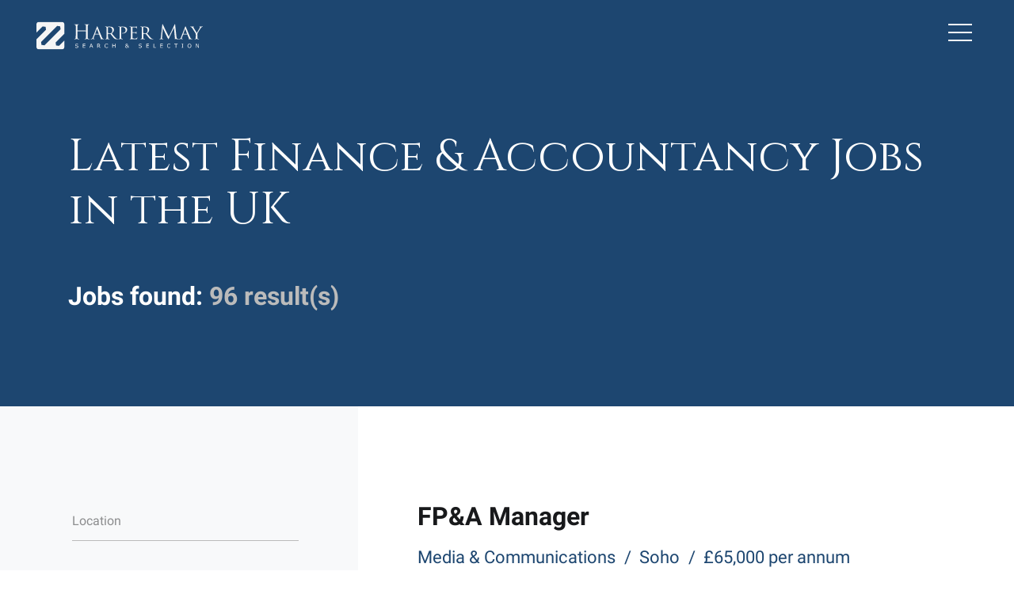

--- FILE ---
content_type: text/html; charset=utf-8
request_url: https://www.harpermay.com/cm/jobs
body_size: 39439
content:
<!DOCTYPE html><html lang="en"><head><meta charSet="utf-8"/><meta http-equiv="Content-Type" content="text/html; charset=utf-8"/><meta http-equiv="X-UA-Compatible" content="IE=edge"/><meta name="viewport" content="width=device-width, initial-scale=1, maximum-scale=1"/><meta name="robots" content="noopd, noydir, index, follow"/><link rel="canonical" href="https://www.harpermay.com/cm/jobs"/><link rel="icon" href="/favicon.ico"/><link rel="preconnect" href="https://fonts.googleapis.com"/><link rel="preconnect" href="https://fonts.gstatic.com" crossorigin="anonymous"/><title>Latest Finance Jobs UK – CFO, FD, Controller Roles | Harper May - Harper May</title><meta name="description" content="Browse the latest UK finance roles from CFO to Finance Analyst. Exclusive jobs in accounting and finance across London and the UK. Apply now."/><meta name="keywords" content="finance jobs UK, accounting vacancies London, CFO jobs UK"/><meta property="og:title" content="Latest Finance Jobs UK – CFO, FD, Controller Roles | Harper May - Harper May"/><meta property="og:description" content="Browse the latest UK finance roles from CFO to Finance Analyst. Exclusive jobs in accounting and finance across London and the UK. Apply now."/><meta property="og:url" content="https://www.harpermay.com/cm/jobs"/><meta property="og:image:width" content="1200"/><meta property="og:image:height" content="628"/><meta property="twitter:card" content="summary_large_image"/><meta property="twitter:url" content="https://www.harpermay.com/cm/jobs"/><meta property="twitter:title" content="Latest Finance Jobs UK – CFO, FD, Controller Roles | Harper May - Harper May"/><meta property="twitter:description" content="Browse the latest UK finance roles from CFO to Finance Analyst. Exclusive jobs in accounting and finance across London and the UK. Apply now."/><meta property="og:image" content="https://www.harpermay.com/static/imglib/meta/1200.jpg"/><meta property="twitter:image" content="https://www.harpermay.com/static/imglib/meta/1200.jpg"/><meta name="next-head-count" content="24"/><link rel="preconnect" href="https://fonts.gstatic.com" crossorigin /><link rel="preload" href="/_next/static/css/0e479181babff1e5.css" as="style"/><link rel="stylesheet" href="/_next/static/css/0e479181babff1e5.css" data-n-g=""/><link rel="preload" href="/_next/static/css/640f49ef2eccf98c.css" as="style"/><link rel="stylesheet" href="/_next/static/css/640f49ef2eccf98c.css" data-n-p=""/><link rel="preload" href="/_next/static/css/b796dfdbcb24a564.css" as="style"/><link rel="stylesheet" href="/_next/static/css/b796dfdbcb24a564.css" data-n-p=""/><noscript data-n-css=""></noscript><script defer="" nomodule="" src="/_next/static/chunks/polyfills-5cd94c89d3acac5f.js"></script><script src="/_next/static/chunks/webpack-fede0c87f807ba06.js" defer=""></script><script src="/_next/static/chunks/framework-5f9637ca1e7aac10.js" defer=""></script><script src="/_next/static/chunks/main-c0682243a31ceac9.js" defer=""></script><script src="/_next/static/chunks/pages/_app-08e02981f59991db.js" defer=""></script><script src="/_next/static/chunks/af13d906-6d925fad55be1413.js" defer=""></script><script src="/_next/static/chunks/c943faba-0938e55f2d10f949.js" defer=""></script><script src="/_next/static/chunks/a9a7754c-5de5b3b207c91240.js" defer=""></script><script src="/_next/static/chunks/761-c5ce69df5c212bc2.js" defer=""></script><script src="/_next/static/chunks/942-186bb9145bdd6cc5.js" defer=""></script><script src="/_next/static/chunks/670-a8eb8231cecbe953.js" defer=""></script><script src="/_next/static/chunks/154-7635a20e6e20629b.js" defer=""></script><script src="/_next/static/chunks/978-30e432618a899b2c.js" defer=""></script><script src="/_next/static/chunks/pages/cm/%5B%5B...dynamicParams%5D%5D-f6edeb40f403d462.js" defer=""></script><script src="/_next/static/1uhgFivt1AKdQ_xI4VUrL/_buildManifest.js" defer=""></script><script src="/_next/static/1uhgFivt1AKdQ_xI4VUrL/_ssgManifest.js" defer=""></script><script src="/_next/static/1uhgFivt1AKdQ_xI4VUrL/_middlewareManifest.js" defer=""></script><style data-href="https://fonts.googleapis.com/css2?family=Cinzel:wght@400;500;600;700;800;900&family=Roboto:ital,wght@0,100;0,300;0,400;0,500;0,700;0,900;1,100;1,300;1,400;1,500;1,700;1,900&display=swap">@font-face{font-family:'Cinzel';font-style:normal;font-weight:400;font-display:swap;src:url(https://fonts.gstatic.com/s/cinzel/v19/8vIU7ww63mVu7gtR-kwKxNvkNOjw-tbnTYk.woff) format('woff')}@font-face{font-family:'Cinzel';font-style:normal;font-weight:500;font-display:swap;src:url(https://fonts.gstatic.com/s/cinzel/v19/8vIU7ww63mVu7gtR-kwKxNvkNOjw-uTnTYk.woff) format('woff')}@font-face{font-family:'Cinzel';font-style:normal;font-weight:600;font-display:swap;src:url(https://fonts.gstatic.com/s/cinzel/v19/8vIU7ww63mVu7gtR-kwKxNvkNOjw-gjgTYk.woff) format('woff')}@font-face{font-family:'Cinzel';font-style:normal;font-weight:700;font-display:swap;src:url(https://fonts.gstatic.com/s/cinzel/v19/8vIU7ww63mVu7gtR-kwKxNvkNOjw-jHgTYk.woff) format('woff')}@font-face{font-family:'Cinzel';font-style:normal;font-weight:800;font-display:swap;src:url(https://fonts.gstatic.com/s/cinzel/v19/8vIU7ww63mVu7gtR-kwKxNvkNOjw-lbgTYk.woff) format('woff')}@font-face{font-family:'Cinzel';font-style:normal;font-weight:900;font-display:swap;src:url(https://fonts.gstatic.com/s/cinzel/v19/8vIU7ww63mVu7gtR-kwKxNvkNOjw-n_gTYk.woff) format('woff')}@font-face{font-family:'Roboto';font-style:italic;font-weight:100;font-display:swap;src:url(https://fonts.gstatic.com/s/roboto/v30/KFOiCnqEu92Fr1Mu51QrIzQ.woff) format('woff')}@font-face{font-family:'Roboto';font-style:italic;font-weight:300;font-display:swap;src:url(https://fonts.gstatic.com/s/roboto/v30/KFOjCnqEu92Fr1Mu51TjARc-.woff) format('woff')}@font-face{font-family:'Roboto';font-style:italic;font-weight:400;font-display:swap;src:url(https://fonts.gstatic.com/s/roboto/v30/KFOkCnqEu92Fr1Mu52xM.woff) format('woff')}@font-face{font-family:'Roboto';font-style:italic;font-weight:500;font-display:swap;src:url(https://fonts.gstatic.com/s/roboto/v30/KFOjCnqEu92Fr1Mu51S7ABc-.woff) format('woff')}@font-face{font-family:'Roboto';font-style:italic;font-weight:700;font-display:swap;src:url(https://fonts.gstatic.com/s/roboto/v30/KFOjCnqEu92Fr1Mu51TzBhc-.woff) format('woff')}@font-face{font-family:'Roboto';font-style:italic;font-weight:900;font-display:swap;src:url(https://fonts.gstatic.com/s/roboto/v30/KFOjCnqEu92Fr1Mu51TLBBc-.woff) format('woff')}@font-face{font-family:'Roboto';font-style:normal;font-weight:100;font-display:swap;src:url(https://fonts.gstatic.com/s/roboto/v30/KFOkCnqEu92Fr1MmgWxM.woff) format('woff')}@font-face{font-family:'Roboto';font-style:normal;font-weight:300;font-display:swap;src:url(https://fonts.gstatic.com/s/roboto/v30/KFOlCnqEu92Fr1MmSU5vAA.woff) format('woff')}@font-face{font-family:'Roboto';font-style:normal;font-weight:400;font-display:swap;src:url(https://fonts.gstatic.com/s/roboto/v30/KFOmCnqEu92Fr1Me5g.woff) format('woff')}@font-face{font-family:'Roboto';font-style:normal;font-weight:500;font-display:swap;src:url(https://fonts.gstatic.com/s/roboto/v30/KFOlCnqEu92Fr1MmEU9vAA.woff) format('woff')}@font-face{font-family:'Roboto';font-style:normal;font-weight:700;font-display:swap;src:url(https://fonts.gstatic.com/s/roboto/v30/KFOlCnqEu92Fr1MmWUlvAA.woff) format('woff')}@font-face{font-family:'Roboto';font-style:normal;font-weight:900;font-display:swap;src:url(https://fonts.gstatic.com/s/roboto/v30/KFOlCnqEu92Fr1MmYUtvAA.woff) format('woff')}@font-face{font-family:'Cinzel';font-style:normal;font-weight:400;font-display:swap;src:url(https://fonts.gstatic.com/s/cinzel/v19/8vIJ7ww63mVu7gt7-GT7PkRXM8Xx.woff2) format('woff2');unicode-range:U+0100-024F,U+0259,U+1E00-1EFF,U+2020,U+20A0-20AB,U+20AD-20CF,U+2113,U+2C60-2C7F,U+A720-A7FF}@font-face{font-family:'Cinzel';font-style:normal;font-weight:400;font-display:swap;src:url(https://fonts.gstatic.com/s/cinzel/v19/8vIJ7ww63mVu7gt79mT7PkRXMw.woff2) format('woff2');unicode-range:U+0000-00FF,U+0131,U+0152-0153,U+02BB-02BC,U+02C6,U+02DA,U+02DC,U+2000-206F,U+2074,U+20AC,U+2122,U+2191,U+2193,U+2212,U+2215,U+FEFF,U+FFFD}@font-face{font-family:'Cinzel';font-style:normal;font-weight:500;font-display:swap;src:url(https://fonts.gstatic.com/s/cinzel/v19/8vIJ7ww63mVu7gt7-GT7PkRXM8Xx.woff2) format('woff2');unicode-range:U+0100-024F,U+0259,U+1E00-1EFF,U+2020,U+20A0-20AB,U+20AD-20CF,U+2113,U+2C60-2C7F,U+A720-A7FF}@font-face{font-family:'Cinzel';font-style:normal;font-weight:500;font-display:swap;src:url(https://fonts.gstatic.com/s/cinzel/v19/8vIJ7ww63mVu7gt79mT7PkRXMw.woff2) format('woff2');unicode-range:U+0000-00FF,U+0131,U+0152-0153,U+02BB-02BC,U+02C6,U+02DA,U+02DC,U+2000-206F,U+2074,U+20AC,U+2122,U+2191,U+2193,U+2212,U+2215,U+FEFF,U+FFFD}@font-face{font-family:'Cinzel';font-style:normal;font-weight:600;font-display:swap;src:url(https://fonts.gstatic.com/s/cinzel/v19/8vIJ7ww63mVu7gt7-GT7PkRXM8Xx.woff2) format('woff2');unicode-range:U+0100-024F,U+0259,U+1E00-1EFF,U+2020,U+20A0-20AB,U+20AD-20CF,U+2113,U+2C60-2C7F,U+A720-A7FF}@font-face{font-family:'Cinzel';font-style:normal;font-weight:600;font-display:swap;src:url(https://fonts.gstatic.com/s/cinzel/v19/8vIJ7ww63mVu7gt79mT7PkRXMw.woff2) format('woff2');unicode-range:U+0000-00FF,U+0131,U+0152-0153,U+02BB-02BC,U+02C6,U+02DA,U+02DC,U+2000-206F,U+2074,U+20AC,U+2122,U+2191,U+2193,U+2212,U+2215,U+FEFF,U+FFFD}@font-face{font-family:'Cinzel';font-style:normal;font-weight:700;font-display:swap;src:url(https://fonts.gstatic.com/s/cinzel/v19/8vIJ7ww63mVu7gt7-GT7PkRXM8Xx.woff2) format('woff2');unicode-range:U+0100-024F,U+0259,U+1E00-1EFF,U+2020,U+20A0-20AB,U+20AD-20CF,U+2113,U+2C60-2C7F,U+A720-A7FF}@font-face{font-family:'Cinzel';font-style:normal;font-weight:700;font-display:swap;src:url(https://fonts.gstatic.com/s/cinzel/v19/8vIJ7ww63mVu7gt79mT7PkRXMw.woff2) format('woff2');unicode-range:U+0000-00FF,U+0131,U+0152-0153,U+02BB-02BC,U+02C6,U+02DA,U+02DC,U+2000-206F,U+2074,U+20AC,U+2122,U+2191,U+2193,U+2212,U+2215,U+FEFF,U+FFFD}@font-face{font-family:'Cinzel';font-style:normal;font-weight:800;font-display:swap;src:url(https://fonts.gstatic.com/s/cinzel/v19/8vIJ7ww63mVu7gt7-GT7PkRXM8Xx.woff2) format('woff2');unicode-range:U+0100-024F,U+0259,U+1E00-1EFF,U+2020,U+20A0-20AB,U+20AD-20CF,U+2113,U+2C60-2C7F,U+A720-A7FF}@font-face{font-family:'Cinzel';font-style:normal;font-weight:800;font-display:swap;src:url(https://fonts.gstatic.com/s/cinzel/v19/8vIJ7ww63mVu7gt79mT7PkRXMw.woff2) format('woff2');unicode-range:U+0000-00FF,U+0131,U+0152-0153,U+02BB-02BC,U+02C6,U+02DA,U+02DC,U+2000-206F,U+2074,U+20AC,U+2122,U+2191,U+2193,U+2212,U+2215,U+FEFF,U+FFFD}@font-face{font-family:'Cinzel';font-style:normal;font-weight:900;font-display:swap;src:url(https://fonts.gstatic.com/s/cinzel/v19/8vIJ7ww63mVu7gt7-GT7PkRXM8Xx.woff2) format('woff2');unicode-range:U+0100-024F,U+0259,U+1E00-1EFF,U+2020,U+20A0-20AB,U+20AD-20CF,U+2113,U+2C60-2C7F,U+A720-A7FF}@font-face{font-family:'Cinzel';font-style:normal;font-weight:900;font-display:swap;src:url(https://fonts.gstatic.com/s/cinzel/v19/8vIJ7ww63mVu7gt79mT7PkRXMw.woff2) format('woff2');unicode-range:U+0000-00FF,U+0131,U+0152-0153,U+02BB-02BC,U+02C6,U+02DA,U+02DC,U+2000-206F,U+2074,U+20AC,U+2122,U+2191,U+2193,U+2212,U+2215,U+FEFF,U+FFFD}@font-face{font-family:'Roboto';font-style:italic;font-weight:100;font-display:swap;src:url(https://fonts.gstatic.com/s/roboto/v30/KFOiCnqEu92Fr1Mu51QrEz0dL-vwnYh2eg.woff2) format('woff2');unicode-range:U+0460-052F,U+1C80-1C88,U+20B4,U+2DE0-2DFF,U+A640-A69F,U+FE2E-FE2F}@font-face{font-family:'Roboto';font-style:italic;font-weight:100;font-display:swap;src:url(https://fonts.gstatic.com/s/roboto/v30/KFOiCnqEu92Fr1Mu51QrEzQdL-vwnYh2eg.woff2) format('woff2');unicode-range:U+0301,U+0400-045F,U+0490-0491,U+04B0-04B1,U+2116}@font-face{font-family:'Roboto';font-style:italic;font-weight:100;font-display:swap;src:url(https://fonts.gstatic.com/s/roboto/v30/KFOiCnqEu92Fr1Mu51QrEzwdL-vwnYh2eg.woff2) format('woff2');unicode-range:U+1F00-1FFF}@font-face{font-family:'Roboto';font-style:italic;font-weight:100;font-display:swap;src:url(https://fonts.gstatic.com/s/roboto/v30/KFOiCnqEu92Fr1Mu51QrEzMdL-vwnYh2eg.woff2) format('woff2');unicode-range:U+0370-03FF}@font-face{font-family:'Roboto';font-style:italic;font-weight:100;font-display:swap;src:url(https://fonts.gstatic.com/s/roboto/v30/KFOiCnqEu92Fr1Mu51QrEz8dL-vwnYh2eg.woff2) format('woff2');unicode-range:U+0102-0103,U+0110-0111,U+0128-0129,U+0168-0169,U+01A0-01A1,U+01AF-01B0,U+1EA0-1EF9,U+20AB}@font-face{font-family:'Roboto';font-style:italic;font-weight:100;font-display:swap;src:url(https://fonts.gstatic.com/s/roboto/v30/KFOiCnqEu92Fr1Mu51QrEz4dL-vwnYh2eg.woff2) format('woff2');unicode-range:U+0100-024F,U+0259,U+1E00-1EFF,U+2020,U+20A0-20AB,U+20AD-20CF,U+2113,U+2C60-2C7F,U+A720-A7FF}@font-face{font-family:'Roboto';font-style:italic;font-weight:100;font-display:swap;src:url(https://fonts.gstatic.com/s/roboto/v30/KFOiCnqEu92Fr1Mu51QrEzAdL-vwnYg.woff2) format('woff2');unicode-range:U+0000-00FF,U+0131,U+0152-0153,U+02BB-02BC,U+02C6,U+02DA,U+02DC,U+2000-206F,U+2074,U+20AC,U+2122,U+2191,U+2193,U+2212,U+2215,U+FEFF,U+FFFD}@font-face{font-family:'Roboto';font-style:italic;font-weight:300;font-display:swap;src:url(https://fonts.gstatic.com/s/roboto/v30/KFOjCnqEu92Fr1Mu51TjASc3CsTYl4BOQ3o.woff2) format('woff2');unicode-range:U+0460-052F,U+1C80-1C88,U+20B4,U+2DE0-2DFF,U+A640-A69F,U+FE2E-FE2F}@font-face{font-family:'Roboto';font-style:italic;font-weight:300;font-display:swap;src:url(https://fonts.gstatic.com/s/roboto/v30/KFOjCnqEu92Fr1Mu51TjASc-CsTYl4BOQ3o.woff2) format('woff2');unicode-range:U+0301,U+0400-045F,U+0490-0491,U+04B0-04B1,U+2116}@font-face{font-family:'Roboto';font-style:italic;font-weight:300;font-display:swap;src:url(https://fonts.gstatic.com/s/roboto/v30/KFOjCnqEu92Fr1Mu51TjASc2CsTYl4BOQ3o.woff2) format('woff2');unicode-range:U+1F00-1FFF}@font-face{font-family:'Roboto';font-style:italic;font-weight:300;font-display:swap;src:url(https://fonts.gstatic.com/s/roboto/v30/KFOjCnqEu92Fr1Mu51TjASc5CsTYl4BOQ3o.woff2) format('woff2');unicode-range:U+0370-03FF}@font-face{font-family:'Roboto';font-style:italic;font-weight:300;font-display:swap;src:url(https://fonts.gstatic.com/s/roboto/v30/KFOjCnqEu92Fr1Mu51TjASc1CsTYl4BOQ3o.woff2) format('woff2');unicode-range:U+0102-0103,U+0110-0111,U+0128-0129,U+0168-0169,U+01A0-01A1,U+01AF-01B0,U+1EA0-1EF9,U+20AB}@font-face{font-family:'Roboto';font-style:italic;font-weight:300;font-display:swap;src:url(https://fonts.gstatic.com/s/roboto/v30/KFOjCnqEu92Fr1Mu51TjASc0CsTYl4BOQ3o.woff2) format('woff2');unicode-range:U+0100-024F,U+0259,U+1E00-1EFF,U+2020,U+20A0-20AB,U+20AD-20CF,U+2113,U+2C60-2C7F,U+A720-A7FF}@font-face{font-family:'Roboto';font-style:italic;font-weight:300;font-display:swap;src:url(https://fonts.gstatic.com/s/roboto/v30/KFOjCnqEu92Fr1Mu51TjASc6CsTYl4BO.woff2) format('woff2');unicode-range:U+0000-00FF,U+0131,U+0152-0153,U+02BB-02BC,U+02C6,U+02DA,U+02DC,U+2000-206F,U+2074,U+20AC,U+2122,U+2191,U+2193,U+2212,U+2215,U+FEFF,U+FFFD}@font-face{font-family:'Roboto';font-style:italic;font-weight:400;font-display:swap;src:url(https://fonts.gstatic.com/s/roboto/v30/KFOkCnqEu92Fr1Mu51xFIzIXKMnyrYk.woff2) format('woff2');unicode-range:U+0460-052F,U+1C80-1C88,U+20B4,U+2DE0-2DFF,U+A640-A69F,U+FE2E-FE2F}@font-face{font-family:'Roboto';font-style:italic;font-weight:400;font-display:swap;src:url(https://fonts.gstatic.com/s/roboto/v30/KFOkCnqEu92Fr1Mu51xMIzIXKMnyrYk.woff2) format('woff2');unicode-range:U+0301,U+0400-045F,U+0490-0491,U+04B0-04B1,U+2116}@font-face{font-family:'Roboto';font-style:italic;font-weight:400;font-display:swap;src:url(https://fonts.gstatic.com/s/roboto/v30/KFOkCnqEu92Fr1Mu51xEIzIXKMnyrYk.woff2) format('woff2');unicode-range:U+1F00-1FFF}@font-face{font-family:'Roboto';font-style:italic;font-weight:400;font-display:swap;src:url(https://fonts.gstatic.com/s/roboto/v30/KFOkCnqEu92Fr1Mu51xLIzIXKMnyrYk.woff2) format('woff2');unicode-range:U+0370-03FF}@font-face{font-family:'Roboto';font-style:italic;font-weight:400;font-display:swap;src:url(https://fonts.gstatic.com/s/roboto/v30/KFOkCnqEu92Fr1Mu51xHIzIXKMnyrYk.woff2) format('woff2');unicode-range:U+0102-0103,U+0110-0111,U+0128-0129,U+0168-0169,U+01A0-01A1,U+01AF-01B0,U+1EA0-1EF9,U+20AB}@font-face{font-family:'Roboto';font-style:italic;font-weight:400;font-display:swap;src:url(https://fonts.gstatic.com/s/roboto/v30/KFOkCnqEu92Fr1Mu51xGIzIXKMnyrYk.woff2) format('woff2');unicode-range:U+0100-024F,U+0259,U+1E00-1EFF,U+2020,U+20A0-20AB,U+20AD-20CF,U+2113,U+2C60-2C7F,U+A720-A7FF}@font-face{font-family:'Roboto';font-style:italic;font-weight:400;font-display:swap;src:url(https://fonts.gstatic.com/s/roboto/v30/KFOkCnqEu92Fr1Mu51xIIzIXKMny.woff2) format('woff2');unicode-range:U+0000-00FF,U+0131,U+0152-0153,U+02BB-02BC,U+02C6,U+02DA,U+02DC,U+2000-206F,U+2074,U+20AC,U+2122,U+2191,U+2193,U+2212,U+2215,U+FEFF,U+FFFD}@font-face{font-family:'Roboto';font-style:italic;font-weight:500;font-display:swap;src:url(https://fonts.gstatic.com/s/roboto/v30/KFOjCnqEu92Fr1Mu51S7ACc3CsTYl4BOQ3o.woff2) format('woff2');unicode-range:U+0460-052F,U+1C80-1C88,U+20B4,U+2DE0-2DFF,U+A640-A69F,U+FE2E-FE2F}@font-face{font-family:'Roboto';font-style:italic;font-weight:500;font-display:swap;src:url(https://fonts.gstatic.com/s/roboto/v30/KFOjCnqEu92Fr1Mu51S7ACc-CsTYl4BOQ3o.woff2) format('woff2');unicode-range:U+0301,U+0400-045F,U+0490-0491,U+04B0-04B1,U+2116}@font-face{font-family:'Roboto';font-style:italic;font-weight:500;font-display:swap;src:url(https://fonts.gstatic.com/s/roboto/v30/KFOjCnqEu92Fr1Mu51S7ACc2CsTYl4BOQ3o.woff2) format('woff2');unicode-range:U+1F00-1FFF}@font-face{font-family:'Roboto';font-style:italic;font-weight:500;font-display:swap;src:url(https://fonts.gstatic.com/s/roboto/v30/KFOjCnqEu92Fr1Mu51S7ACc5CsTYl4BOQ3o.woff2) format('woff2');unicode-range:U+0370-03FF}@font-face{font-family:'Roboto';font-style:italic;font-weight:500;font-display:swap;src:url(https://fonts.gstatic.com/s/roboto/v30/KFOjCnqEu92Fr1Mu51S7ACc1CsTYl4BOQ3o.woff2) format('woff2');unicode-range:U+0102-0103,U+0110-0111,U+0128-0129,U+0168-0169,U+01A0-01A1,U+01AF-01B0,U+1EA0-1EF9,U+20AB}@font-face{font-family:'Roboto';font-style:italic;font-weight:500;font-display:swap;src:url(https://fonts.gstatic.com/s/roboto/v30/KFOjCnqEu92Fr1Mu51S7ACc0CsTYl4BOQ3o.woff2) format('woff2');unicode-range:U+0100-024F,U+0259,U+1E00-1EFF,U+2020,U+20A0-20AB,U+20AD-20CF,U+2113,U+2C60-2C7F,U+A720-A7FF}@font-face{font-family:'Roboto';font-style:italic;font-weight:500;font-display:swap;src:url(https://fonts.gstatic.com/s/roboto/v30/KFOjCnqEu92Fr1Mu51S7ACc6CsTYl4BO.woff2) format('woff2');unicode-range:U+0000-00FF,U+0131,U+0152-0153,U+02BB-02BC,U+02C6,U+02DA,U+02DC,U+2000-206F,U+2074,U+20AC,U+2122,U+2191,U+2193,U+2212,U+2215,U+FEFF,U+FFFD}@font-face{font-family:'Roboto';font-style:italic;font-weight:700;font-display:swap;src:url(https://fonts.gstatic.com/s/roboto/v30/KFOjCnqEu92Fr1Mu51TzBic3CsTYl4BOQ3o.woff2) format('woff2');unicode-range:U+0460-052F,U+1C80-1C88,U+20B4,U+2DE0-2DFF,U+A640-A69F,U+FE2E-FE2F}@font-face{font-family:'Roboto';font-style:italic;font-weight:700;font-display:swap;src:url(https://fonts.gstatic.com/s/roboto/v30/KFOjCnqEu92Fr1Mu51TzBic-CsTYl4BOQ3o.woff2) format('woff2');unicode-range:U+0301,U+0400-045F,U+0490-0491,U+04B0-04B1,U+2116}@font-face{font-family:'Roboto';font-style:italic;font-weight:700;font-display:swap;src:url(https://fonts.gstatic.com/s/roboto/v30/KFOjCnqEu92Fr1Mu51TzBic2CsTYl4BOQ3o.woff2) format('woff2');unicode-range:U+1F00-1FFF}@font-face{font-family:'Roboto';font-style:italic;font-weight:700;font-display:swap;src:url(https://fonts.gstatic.com/s/roboto/v30/KFOjCnqEu92Fr1Mu51TzBic5CsTYl4BOQ3o.woff2) format('woff2');unicode-range:U+0370-03FF}@font-face{font-family:'Roboto';font-style:italic;font-weight:700;font-display:swap;src:url(https://fonts.gstatic.com/s/roboto/v30/KFOjCnqEu92Fr1Mu51TzBic1CsTYl4BOQ3o.woff2) format('woff2');unicode-range:U+0102-0103,U+0110-0111,U+0128-0129,U+0168-0169,U+01A0-01A1,U+01AF-01B0,U+1EA0-1EF9,U+20AB}@font-face{font-family:'Roboto';font-style:italic;font-weight:700;font-display:swap;src:url(https://fonts.gstatic.com/s/roboto/v30/KFOjCnqEu92Fr1Mu51TzBic0CsTYl4BOQ3o.woff2) format('woff2');unicode-range:U+0100-024F,U+0259,U+1E00-1EFF,U+2020,U+20A0-20AB,U+20AD-20CF,U+2113,U+2C60-2C7F,U+A720-A7FF}@font-face{font-family:'Roboto';font-style:italic;font-weight:700;font-display:swap;src:url(https://fonts.gstatic.com/s/roboto/v30/KFOjCnqEu92Fr1Mu51TzBic6CsTYl4BO.woff2) format('woff2');unicode-range:U+0000-00FF,U+0131,U+0152-0153,U+02BB-02BC,U+02C6,U+02DA,U+02DC,U+2000-206F,U+2074,U+20AC,U+2122,U+2191,U+2193,U+2212,U+2215,U+FEFF,U+FFFD}@font-face{font-family:'Roboto';font-style:italic;font-weight:900;font-display:swap;src:url(https://fonts.gstatic.com/s/roboto/v30/KFOjCnqEu92Fr1Mu51TLBCc3CsTYl4BOQ3o.woff2) format('woff2');unicode-range:U+0460-052F,U+1C80-1C88,U+20B4,U+2DE0-2DFF,U+A640-A69F,U+FE2E-FE2F}@font-face{font-family:'Roboto';font-style:italic;font-weight:900;font-display:swap;src:url(https://fonts.gstatic.com/s/roboto/v30/KFOjCnqEu92Fr1Mu51TLBCc-CsTYl4BOQ3o.woff2) format('woff2');unicode-range:U+0301,U+0400-045F,U+0490-0491,U+04B0-04B1,U+2116}@font-face{font-family:'Roboto';font-style:italic;font-weight:900;font-display:swap;src:url(https://fonts.gstatic.com/s/roboto/v30/KFOjCnqEu92Fr1Mu51TLBCc2CsTYl4BOQ3o.woff2) format('woff2');unicode-range:U+1F00-1FFF}@font-face{font-family:'Roboto';font-style:italic;font-weight:900;font-display:swap;src:url(https://fonts.gstatic.com/s/roboto/v30/KFOjCnqEu92Fr1Mu51TLBCc5CsTYl4BOQ3o.woff2) format('woff2');unicode-range:U+0370-03FF}@font-face{font-family:'Roboto';font-style:italic;font-weight:900;font-display:swap;src:url(https://fonts.gstatic.com/s/roboto/v30/KFOjCnqEu92Fr1Mu51TLBCc1CsTYl4BOQ3o.woff2) format('woff2');unicode-range:U+0102-0103,U+0110-0111,U+0128-0129,U+0168-0169,U+01A0-01A1,U+01AF-01B0,U+1EA0-1EF9,U+20AB}@font-face{font-family:'Roboto';font-style:italic;font-weight:900;font-display:swap;src:url(https://fonts.gstatic.com/s/roboto/v30/KFOjCnqEu92Fr1Mu51TLBCc0CsTYl4BOQ3o.woff2) format('woff2');unicode-range:U+0100-024F,U+0259,U+1E00-1EFF,U+2020,U+20A0-20AB,U+20AD-20CF,U+2113,U+2C60-2C7F,U+A720-A7FF}@font-face{font-family:'Roboto';font-style:italic;font-weight:900;font-display:swap;src:url(https://fonts.gstatic.com/s/roboto/v30/KFOjCnqEu92Fr1Mu51TLBCc6CsTYl4BO.woff2) format('woff2');unicode-range:U+0000-00FF,U+0131,U+0152-0153,U+02BB-02BC,U+02C6,U+02DA,U+02DC,U+2000-206F,U+2074,U+20AC,U+2122,U+2191,U+2193,U+2212,U+2215,U+FEFF,U+FFFD}@font-face{font-family:'Roboto';font-style:normal;font-weight:100;font-display:swap;src:url(https://fonts.gstatic.com/s/roboto/v30/KFOkCnqEu92Fr1MmgVxFIzIXKMnyrYk.woff2) format('woff2');unicode-range:U+0460-052F,U+1C80-1C88,U+20B4,U+2DE0-2DFF,U+A640-A69F,U+FE2E-FE2F}@font-face{font-family:'Roboto';font-style:normal;font-weight:100;font-display:swap;src:url(https://fonts.gstatic.com/s/roboto/v30/KFOkCnqEu92Fr1MmgVxMIzIXKMnyrYk.woff2) format('woff2');unicode-range:U+0301,U+0400-045F,U+0490-0491,U+04B0-04B1,U+2116}@font-face{font-family:'Roboto';font-style:normal;font-weight:100;font-display:swap;src:url(https://fonts.gstatic.com/s/roboto/v30/KFOkCnqEu92Fr1MmgVxEIzIXKMnyrYk.woff2) format('woff2');unicode-range:U+1F00-1FFF}@font-face{font-family:'Roboto';font-style:normal;font-weight:100;font-display:swap;src:url(https://fonts.gstatic.com/s/roboto/v30/KFOkCnqEu92Fr1MmgVxLIzIXKMnyrYk.woff2) format('woff2');unicode-range:U+0370-03FF}@font-face{font-family:'Roboto';font-style:normal;font-weight:100;font-display:swap;src:url(https://fonts.gstatic.com/s/roboto/v30/KFOkCnqEu92Fr1MmgVxHIzIXKMnyrYk.woff2) format('woff2');unicode-range:U+0102-0103,U+0110-0111,U+0128-0129,U+0168-0169,U+01A0-01A1,U+01AF-01B0,U+1EA0-1EF9,U+20AB}@font-face{font-family:'Roboto';font-style:normal;font-weight:100;font-display:swap;src:url(https://fonts.gstatic.com/s/roboto/v30/KFOkCnqEu92Fr1MmgVxGIzIXKMnyrYk.woff2) format('woff2');unicode-range:U+0100-024F,U+0259,U+1E00-1EFF,U+2020,U+20A0-20AB,U+20AD-20CF,U+2113,U+2C60-2C7F,U+A720-A7FF}@font-face{font-family:'Roboto';font-style:normal;font-weight:100;font-display:swap;src:url(https://fonts.gstatic.com/s/roboto/v30/KFOkCnqEu92Fr1MmgVxIIzIXKMny.woff2) format('woff2');unicode-range:U+0000-00FF,U+0131,U+0152-0153,U+02BB-02BC,U+02C6,U+02DA,U+02DC,U+2000-206F,U+2074,U+20AC,U+2122,U+2191,U+2193,U+2212,U+2215,U+FEFF,U+FFFD}@font-face{font-family:'Roboto';font-style:normal;font-weight:300;font-display:swap;src:url(https://fonts.gstatic.com/s/roboto/v30/KFOlCnqEu92Fr1MmSU5fCRc4AMP6lbBP.woff2) format('woff2');unicode-range:U+0460-052F,U+1C80-1C88,U+20B4,U+2DE0-2DFF,U+A640-A69F,U+FE2E-FE2F}@font-face{font-family:'Roboto';font-style:normal;font-weight:300;font-display:swap;src:url(https://fonts.gstatic.com/s/roboto/v30/KFOlCnqEu92Fr1MmSU5fABc4AMP6lbBP.woff2) format('woff2');unicode-range:U+0301,U+0400-045F,U+0490-0491,U+04B0-04B1,U+2116}@font-face{font-family:'Roboto';font-style:normal;font-weight:300;font-display:swap;src:url(https://fonts.gstatic.com/s/roboto/v30/KFOlCnqEu92Fr1MmSU5fCBc4AMP6lbBP.woff2) format('woff2');unicode-range:U+1F00-1FFF}@font-face{font-family:'Roboto';font-style:normal;font-weight:300;font-display:swap;src:url(https://fonts.gstatic.com/s/roboto/v30/KFOlCnqEu92Fr1MmSU5fBxc4AMP6lbBP.woff2) format('woff2');unicode-range:U+0370-03FF}@font-face{font-family:'Roboto';font-style:normal;font-weight:300;font-display:swap;src:url(https://fonts.gstatic.com/s/roboto/v30/KFOlCnqEu92Fr1MmSU5fCxc4AMP6lbBP.woff2) format('woff2');unicode-range:U+0102-0103,U+0110-0111,U+0128-0129,U+0168-0169,U+01A0-01A1,U+01AF-01B0,U+1EA0-1EF9,U+20AB}@font-face{font-family:'Roboto';font-style:normal;font-weight:300;font-display:swap;src:url(https://fonts.gstatic.com/s/roboto/v30/KFOlCnqEu92Fr1MmSU5fChc4AMP6lbBP.woff2) format('woff2');unicode-range:U+0100-024F,U+0259,U+1E00-1EFF,U+2020,U+20A0-20AB,U+20AD-20CF,U+2113,U+2C60-2C7F,U+A720-A7FF}@font-face{font-family:'Roboto';font-style:normal;font-weight:300;font-display:swap;src:url(https://fonts.gstatic.com/s/roboto/v30/KFOlCnqEu92Fr1MmSU5fBBc4AMP6lQ.woff2) format('woff2');unicode-range:U+0000-00FF,U+0131,U+0152-0153,U+02BB-02BC,U+02C6,U+02DA,U+02DC,U+2000-206F,U+2074,U+20AC,U+2122,U+2191,U+2193,U+2212,U+2215,U+FEFF,U+FFFD}@font-face{font-family:'Roboto';font-style:normal;font-weight:400;font-display:swap;src:url(https://fonts.gstatic.com/s/roboto/v30/KFOmCnqEu92Fr1Mu72xKKTU1Kvnz.woff2) format('woff2');unicode-range:U+0460-052F,U+1C80-1C88,U+20B4,U+2DE0-2DFF,U+A640-A69F,U+FE2E-FE2F}@font-face{font-family:'Roboto';font-style:normal;font-weight:400;font-display:swap;src:url(https://fonts.gstatic.com/s/roboto/v30/KFOmCnqEu92Fr1Mu5mxKKTU1Kvnz.woff2) format('woff2');unicode-range:U+0301,U+0400-045F,U+0490-0491,U+04B0-04B1,U+2116}@font-face{font-family:'Roboto';font-style:normal;font-weight:400;font-display:swap;src:url(https://fonts.gstatic.com/s/roboto/v30/KFOmCnqEu92Fr1Mu7mxKKTU1Kvnz.woff2) format('woff2');unicode-range:U+1F00-1FFF}@font-face{font-family:'Roboto';font-style:normal;font-weight:400;font-display:swap;src:url(https://fonts.gstatic.com/s/roboto/v30/KFOmCnqEu92Fr1Mu4WxKKTU1Kvnz.woff2) format('woff2');unicode-range:U+0370-03FF}@font-face{font-family:'Roboto';font-style:normal;font-weight:400;font-display:swap;src:url(https://fonts.gstatic.com/s/roboto/v30/KFOmCnqEu92Fr1Mu7WxKKTU1Kvnz.woff2) format('woff2');unicode-range:U+0102-0103,U+0110-0111,U+0128-0129,U+0168-0169,U+01A0-01A1,U+01AF-01B0,U+1EA0-1EF9,U+20AB}@font-face{font-family:'Roboto';font-style:normal;font-weight:400;font-display:swap;src:url(https://fonts.gstatic.com/s/roboto/v30/KFOmCnqEu92Fr1Mu7GxKKTU1Kvnz.woff2) format('woff2');unicode-range:U+0100-024F,U+0259,U+1E00-1EFF,U+2020,U+20A0-20AB,U+20AD-20CF,U+2113,U+2C60-2C7F,U+A720-A7FF}@font-face{font-family:'Roboto';font-style:normal;font-weight:400;font-display:swap;src:url(https://fonts.gstatic.com/s/roboto/v30/KFOmCnqEu92Fr1Mu4mxKKTU1Kg.woff2) format('woff2');unicode-range:U+0000-00FF,U+0131,U+0152-0153,U+02BB-02BC,U+02C6,U+02DA,U+02DC,U+2000-206F,U+2074,U+20AC,U+2122,U+2191,U+2193,U+2212,U+2215,U+FEFF,U+FFFD}@font-face{font-family:'Roboto';font-style:normal;font-weight:500;font-display:swap;src:url(https://fonts.gstatic.com/s/roboto/v30/KFOlCnqEu92Fr1MmEU9fCRc4AMP6lbBP.woff2) format('woff2');unicode-range:U+0460-052F,U+1C80-1C88,U+20B4,U+2DE0-2DFF,U+A640-A69F,U+FE2E-FE2F}@font-face{font-family:'Roboto';font-style:normal;font-weight:500;font-display:swap;src:url(https://fonts.gstatic.com/s/roboto/v30/KFOlCnqEu92Fr1MmEU9fABc4AMP6lbBP.woff2) format('woff2');unicode-range:U+0301,U+0400-045F,U+0490-0491,U+04B0-04B1,U+2116}@font-face{font-family:'Roboto';font-style:normal;font-weight:500;font-display:swap;src:url(https://fonts.gstatic.com/s/roboto/v30/KFOlCnqEu92Fr1MmEU9fCBc4AMP6lbBP.woff2) format('woff2');unicode-range:U+1F00-1FFF}@font-face{font-family:'Roboto';font-style:normal;font-weight:500;font-display:swap;src:url(https://fonts.gstatic.com/s/roboto/v30/KFOlCnqEu92Fr1MmEU9fBxc4AMP6lbBP.woff2) format('woff2');unicode-range:U+0370-03FF}@font-face{font-family:'Roboto';font-style:normal;font-weight:500;font-display:swap;src:url(https://fonts.gstatic.com/s/roboto/v30/KFOlCnqEu92Fr1MmEU9fCxc4AMP6lbBP.woff2) format('woff2');unicode-range:U+0102-0103,U+0110-0111,U+0128-0129,U+0168-0169,U+01A0-01A1,U+01AF-01B0,U+1EA0-1EF9,U+20AB}@font-face{font-family:'Roboto';font-style:normal;font-weight:500;font-display:swap;src:url(https://fonts.gstatic.com/s/roboto/v30/KFOlCnqEu92Fr1MmEU9fChc4AMP6lbBP.woff2) format('woff2');unicode-range:U+0100-024F,U+0259,U+1E00-1EFF,U+2020,U+20A0-20AB,U+20AD-20CF,U+2113,U+2C60-2C7F,U+A720-A7FF}@font-face{font-family:'Roboto';font-style:normal;font-weight:500;font-display:swap;src:url(https://fonts.gstatic.com/s/roboto/v30/KFOlCnqEu92Fr1MmEU9fBBc4AMP6lQ.woff2) format('woff2');unicode-range:U+0000-00FF,U+0131,U+0152-0153,U+02BB-02BC,U+02C6,U+02DA,U+02DC,U+2000-206F,U+2074,U+20AC,U+2122,U+2191,U+2193,U+2212,U+2215,U+FEFF,U+FFFD}@font-face{font-family:'Roboto';font-style:normal;font-weight:700;font-display:swap;src:url(https://fonts.gstatic.com/s/roboto/v30/KFOlCnqEu92Fr1MmWUlfCRc4AMP6lbBP.woff2) format('woff2');unicode-range:U+0460-052F,U+1C80-1C88,U+20B4,U+2DE0-2DFF,U+A640-A69F,U+FE2E-FE2F}@font-face{font-family:'Roboto';font-style:normal;font-weight:700;font-display:swap;src:url(https://fonts.gstatic.com/s/roboto/v30/KFOlCnqEu92Fr1MmWUlfABc4AMP6lbBP.woff2) format('woff2');unicode-range:U+0301,U+0400-045F,U+0490-0491,U+04B0-04B1,U+2116}@font-face{font-family:'Roboto';font-style:normal;font-weight:700;font-display:swap;src:url(https://fonts.gstatic.com/s/roboto/v30/KFOlCnqEu92Fr1MmWUlfCBc4AMP6lbBP.woff2) format('woff2');unicode-range:U+1F00-1FFF}@font-face{font-family:'Roboto';font-style:normal;font-weight:700;font-display:swap;src:url(https://fonts.gstatic.com/s/roboto/v30/KFOlCnqEu92Fr1MmWUlfBxc4AMP6lbBP.woff2) format('woff2');unicode-range:U+0370-03FF}@font-face{font-family:'Roboto';font-style:normal;font-weight:700;font-display:swap;src:url(https://fonts.gstatic.com/s/roboto/v30/KFOlCnqEu92Fr1MmWUlfCxc4AMP6lbBP.woff2) format('woff2');unicode-range:U+0102-0103,U+0110-0111,U+0128-0129,U+0168-0169,U+01A0-01A1,U+01AF-01B0,U+1EA0-1EF9,U+20AB}@font-face{font-family:'Roboto';font-style:normal;font-weight:700;font-display:swap;src:url(https://fonts.gstatic.com/s/roboto/v30/KFOlCnqEu92Fr1MmWUlfChc4AMP6lbBP.woff2) format('woff2');unicode-range:U+0100-024F,U+0259,U+1E00-1EFF,U+2020,U+20A0-20AB,U+20AD-20CF,U+2113,U+2C60-2C7F,U+A720-A7FF}@font-face{font-family:'Roboto';font-style:normal;font-weight:700;font-display:swap;src:url(https://fonts.gstatic.com/s/roboto/v30/KFOlCnqEu92Fr1MmWUlfBBc4AMP6lQ.woff2) format('woff2');unicode-range:U+0000-00FF,U+0131,U+0152-0153,U+02BB-02BC,U+02C6,U+02DA,U+02DC,U+2000-206F,U+2074,U+20AC,U+2122,U+2191,U+2193,U+2212,U+2215,U+FEFF,U+FFFD}@font-face{font-family:'Roboto';font-style:normal;font-weight:900;font-display:swap;src:url(https://fonts.gstatic.com/s/roboto/v30/KFOlCnqEu92Fr1MmYUtfCRc4AMP6lbBP.woff2) format('woff2');unicode-range:U+0460-052F,U+1C80-1C88,U+20B4,U+2DE0-2DFF,U+A640-A69F,U+FE2E-FE2F}@font-face{font-family:'Roboto';font-style:normal;font-weight:900;font-display:swap;src:url(https://fonts.gstatic.com/s/roboto/v30/KFOlCnqEu92Fr1MmYUtfABc4AMP6lbBP.woff2) format('woff2');unicode-range:U+0301,U+0400-045F,U+0490-0491,U+04B0-04B1,U+2116}@font-face{font-family:'Roboto';font-style:normal;font-weight:900;font-display:swap;src:url(https://fonts.gstatic.com/s/roboto/v30/KFOlCnqEu92Fr1MmYUtfCBc4AMP6lbBP.woff2) format('woff2');unicode-range:U+1F00-1FFF}@font-face{font-family:'Roboto';font-style:normal;font-weight:900;font-display:swap;src:url(https://fonts.gstatic.com/s/roboto/v30/KFOlCnqEu92Fr1MmYUtfBxc4AMP6lbBP.woff2) format('woff2');unicode-range:U+0370-03FF}@font-face{font-family:'Roboto';font-style:normal;font-weight:900;font-display:swap;src:url(https://fonts.gstatic.com/s/roboto/v30/KFOlCnqEu92Fr1MmYUtfCxc4AMP6lbBP.woff2) format('woff2');unicode-range:U+0102-0103,U+0110-0111,U+0128-0129,U+0168-0169,U+01A0-01A1,U+01AF-01B0,U+1EA0-1EF9,U+20AB}@font-face{font-family:'Roboto';font-style:normal;font-weight:900;font-display:swap;src:url(https://fonts.gstatic.com/s/roboto/v30/KFOlCnqEu92Fr1MmYUtfChc4AMP6lbBP.woff2) format('woff2');unicode-range:U+0100-024F,U+0259,U+1E00-1EFF,U+2020,U+20A0-20AB,U+20AD-20CF,U+2113,U+2C60-2C7F,U+A720-A7FF}@font-face{font-family:'Roboto';font-style:normal;font-weight:900;font-display:swap;src:url(https://fonts.gstatic.com/s/roboto/v30/KFOlCnqEu92Fr1MmYUtfBBc4AMP6lQ.woff2) format('woff2');unicode-range:U+0000-00FF,U+0131,U+0152-0153,U+02BB-02BC,U+02C6,U+02DA,U+02DC,U+2000-206F,U+2074,U+20AC,U+2122,U+2191,U+2193,U+2212,U+2215,U+FEFF,U+FFFD}</style></head><body><div id="__next" data-reactroot=""><div><!-- Start cookieyes banner --> <script id="cookieyes" type="text/javascript" src="https://cdn-cookieyes.com/client_data/51a54016478cd708dc545850/script.js"></script> <!-- End cookieyes banner --></div><header id="header" class="Header_header__6yW9R  Header_transparent__K5DQ6"><div class="container-fluid"><div class="Header_wrapper__VB5sS"><a class="Header_logo__a_7HC" href="/"><svg width="300" height="50" fill="none" xmlns="http://www.w3.org/2000/svg" viewBox="0 0 300 50"><g clip-path="url(#prefix__clip0_6103_314)" fill="#F5F5F5"><path d="M50.34 45.371v-11.62l-9.709 9.643-5.291-.723-.728-5.255L50.34 21.697V4.63c0-1.35-.583-2.604-1.554-3.424C47.961.434 46.893 0 45.68 0H4.66a4.655 4.655 0 00-3.107 1.157A4.654 4.654 0 000 4.63v14.947L11.262 8.39l4.709.675.243-.241.048.289.291.048-.242.241.242-.241.729 5.256-.68.675L0 31.582v13.79C0 47.926 2.087 50 4.66 50h41.02c2.572 0 4.66-2.073 4.66-4.629zm-35.971-2.94l-5.291-.724-.728-5.256L37.524 7.473l5 .724.291.048-.242.241.242-.241.729 5.256-11.311 11.186L14.369 42.43zM92.379 21.118c0 3.376 0 6.172.194 7.619.097 1.012.34 1.784 1.36 1.928.485.048 1.261.145 1.601.145.194 0 .291.096.291.193 0 .193-.194.289-.582.289-1.942 0-4.175-.096-4.369-.096-.194 0-2.427.096-3.495.096-.389 0-.583-.048-.583-.29 0-.096.049-.192.292-.192.34 0 .728-.048 1.068-.145.728-.145.873-.916 1.019-1.928.194-1.495.194-4.243.194-7.619v-3.712c0-.145-.097-.193-.194-.193H74.126c-.097 0-.194.048-.194.193v3.712c0 3.376 0 6.172.194 7.619.097 1.012.34 1.784 1.36 1.928.485.048 1.262.145 1.602.145.194 0 .29.096.29.193 0 .193-.193.289-.582.289-1.942 0-4.175-.096-4.369-.096-.194 0-2.427.096-3.495.096-.388 0-.582-.048-.582-.29 0-.096.048-.192.291-.192.34 0 .728-.048 1.068-.145.728-.145.874-.916 1.02-1.928.194-1.495.194-4.243.194-7.619v-6.22c0-5.496 0-6.46-.049-7.618-.049-1.205-.34-1.784-1.505-2.025a9.52 9.52 0 00-1.213-.096c-.146 0-.292-.048-.292-.193 0-.193.194-.29.583-.29 1.602 0 3.835.097 4.029.097.194 0 2.427-.096 3.495-.096.388 0 .583.048.583.29 0 .144-.146.192-.292.192-.242 0-.437.048-.874.096-.97.193-1.262.772-1.31 2.025-.049 1.11-.049 2.122-.049 7.619v.723c0 .193.097.193.195.193h15.048c.097 0 .194-.049.194-.193v-.723c0-5.497 0-6.461-.048-7.619-.049-1.205-.34-1.784-1.505-2.025a9.52 9.52 0 00-1.214-.096c-.145 0-.291-.048-.291-.193 0-.193.194-.29.582-.29 1.602 0 3.835.097 4.03.097.194 0 2.427-.096 3.495-.096.388 0 .582.048.582.29 0 .144-.145.192-.291.192-.243 0-.437.048-.874.096-.97.193-1.262.772-1.31 2.025-.049 1.11-.049 2.122-.049 7.619v6.22h-.194zM108.932 9.306c.388-.965.534-1.158.728-1.158.34 0 .437.434.728 1.11.583 1.253 5.583 13.645 7.476 18.177 1.116 2.652 1.99 3.086 2.67 3.279.437.144.922.192 1.262.192.194 0 .388.049.388.242 0 .192-.339.24-.728.24-.437 0-2.767 0-4.903-.048-.582-.048-1.116-.048-1.116-.192 0-.145.048-.145.194-.193.194-.049.485-.338.291-.82l-2.767-6.991c-.048-.145-.097-.193-.291-.193h-7.184c-.146 0-.243.048-.34.24l-1.796 4.774c-.292.724-.437 1.495-.437 2.025 0 .579.534.82 1.068.82h.291c.243 0 .34.096.34.241 0 .193-.194.241-.437.241-.728 0-2.427-.096-2.816-.096-.34 0-1.893.096-3.155.096-.388 0-.583-.048-.583-.241 0-.145.146-.241.292-.241.194 0 .68-.048.922-.048 1.408-.193 2.039-1.254 2.621-2.749l7.282-18.707zm3.495 12.44c.146 0 .146-.049.097-.194l-3.107-8.196c-.194-.434-.339-.434-.534 0l-2.912 8.196c-.049.145 0 .193.097.193h6.359zM126.311 17.358c0-4.629 0-5.497-.049-6.461-.048-1.013-.242-1.495-1.262-1.64-.243-.048-.777-.048-1.068-.048-.097 0-.243-.144-.243-.24 0-.194.146-.242.486-.242 1.408 0 3.495.048 3.689.048.34 0 2.961-.048 3.884-.048 1.99 0 4.174.193 5.825 1.302.777.579 2.184 2.025 2.184 4.098 0 2.218-.922 4.388-3.835 6.847 2.573 3.182 4.709 5.882 6.505 7.763 1.651 1.687 2.67 1.977 3.495 2.073.583.096.923.096 1.117.096.194 0 .291.145.291.242 0 .192-.194.24-.728.24h-1.942c-1.796 0-2.572-.192-3.349-.578-1.359-.723-2.476-2.17-4.272-4.388-1.311-1.639-2.67-3.568-3.35-4.387-.145-.145-.194-.193-.436-.193l-3.981-.048c-.146 0-.194.048-.194.24v.628c0 2.892 0 5.207.145 6.46.098.868.292 1.447 1.263 1.592.436.048 1.116.144 1.359.144.194 0 .243.145.243.241 0 .145-.146.241-.486.241-1.699 0-3.689-.096-3.835-.096-.048 0-2.136.096-3.107.096-.339 0-.485-.048-.485-.24 0-.097.048-.242.243-.242.291 0 .679-.048.97-.144.583-.145.68-.724.826-1.592.194-1.253.194-3.568.194-6.46v-5.304h-.097zm2.67 2.507c0 .193.048.29.194.386.437.24 2.039.434 3.446.434.729 0 1.602-.049 2.331-.53 1.068-.724 1.893-2.267 1.893-4.581 0-3.713-2.039-5.883-5.389-5.883-.922 0-1.893.097-2.233.193a.363.363 0 00-.242.338v9.643zM150.146 17.358c0-4.629 0-5.497-.049-6.461-.048-1.013-.242-1.495-1.262-1.64-.243-.048-.777-.048-1.068-.048-.097 0-.243-.144-.243-.24 0-.194.146-.242.486-.242 1.408 0 3.349.048 3.592.048.68 0 3.01-.048 4.418-.048 3.98 0 5.436 1.254 5.97 1.688.729.626 1.554 1.977 1.554 3.568 0 4.29-3.253 7.136-8.058 7.136-.195 0-.729 0-.874-.049-.146 0-.34-.144-.34-.289 0-.241.194-.337.825-.337 3.35 0 5.777-2.122 5.777-4.822 0-.964-.097-2.941-1.796-4.532-1.651-1.64-3.495-1.447-4.223-1.447-.534 0-1.408.145-1.748.193-.194.048-.243.241-.243.579v12.198c0 2.893 0 5.256.146 6.461.097.868.291 1.447 1.262 1.591.437.049 1.116.145 1.359.145.194 0 .243.145.243.241 0 .145-.146.241-.486.241-1.699 0-3.737-.096-3.883-.096-.097 0-2.136.096-3.107.096-.34 0-.485-.048-.485-.24 0-.097.048-.242.242-.242.292 0 .68-.048.971-.145.583-.144.68-.723.826-1.59.194-1.254.194-3.569.194-6.462v-5.255zM170.388 17.358c0-4.629 0-5.497-.048-6.461-.049-1.013-.243-1.495-1.262-1.64-.243-.048-.777-.048-1.068-.048-.097 0-.243-.144-.243-.24 0-.194.146-.242.486-.242 1.407 0 3.446.048 3.592.048.194 0 6.747.049 7.427 0a14.186 14.186 0 001.408-.192c.145-.049.291-.145.437-.145.097 0 .145.145.145.29 0 .192-.194.578-.242 1.398-.049.289-.098 1.639-.195 1.976-.048.145-.145.338-.291.338-.194 0-.243-.145-.243-.386 0-.193-.048-.723-.194-1.06-.194-.483-.534-.724-2.233-.917-.534-.048-4.126-.096-4.514-.096-.146 0-.195.096-.195.337v8.149c0 .193 0 .337.195.337.388 0 4.514 0 5.194-.048.728-.048 1.213-.096 1.505-.434.194-.193.339-.386.437-.386.097 0 .194.049.194.242 0 .192-.194.675-.243 1.639-.049.579-.146 1.736-.146 1.929 0 .24-.048.578-.291.578-.146 0-.194-.096-.194-.29 0-.288 0-.578-.146-.963-.097-.434-.388-.772-1.602-.917-.873-.096-4.174-.144-4.708-.144-.195 0-.195.096-.195.193v2.507c0 1.012-.048 4.484 0 5.11.049 2.026.632 2.412 3.738 2.412.826 0 2.282 0 3.107-.338.825-.337 1.262-.868 1.408-2.073.048-.338.145-.434.34-.434.194 0 .194.241.194.434s-.243 2.266-.437 2.893c-.194.771-.534.771-1.748.771-2.33 0-4.126-.048-5.437-.096-1.31-.048-2.135-.048-2.572-.048-.049 0-.68 0-1.36.048-.582.048-1.31.048-1.796.048-.339 0-.485-.048-.485-.241 0-.097.048-.241.243-.241.291 0 .679-.097.97-.145.583-.096.68-.723.826-1.59.194-1.255.194-3.569.194-6.462v-5.4h.048zM189.951 17.358c0-4.629 0-5.497-.048-6.461-.049-1.013-.243-1.495-1.262-1.64-.243-.048-.777-.048-1.068-.048-.097 0-.243-.144-.243-.24 0-.194.146-.242.486-.242 1.407 0 3.495.048 3.689.048.34 0 2.961-.048 3.883-.048 1.991 0 4.175.193 5.826 1.302.776.579 2.184 2.025 2.184 4.098 0 2.218-.922 4.388-3.835 6.847 2.573 3.182 4.709 5.882 6.505 7.763 1.65 1.687 2.67 1.977 3.495 2.073.583.096.922.096 1.117.096.194 0 .291.145.291.242 0 .192-.194.24-.728.24h-1.942c-1.796 0-2.573-.192-3.35-.578-1.359-.723-2.475-2.17-4.271-4.388-1.311-1.639-2.67-3.568-3.35-4.387-.146-.145-.194-.193-.437-.193l-3.98-.048c-.146 0-.195.048-.195.24v.628c0 2.892 0 5.207.146 6.46.097.868.291 1.447 1.262 1.592.437.048 1.117.144 1.359.144.195 0 .243.145.243.241 0 .145-.145.241-.485.241-1.699 0-3.69-.096-3.835-.096-.049 0-2.136.096-3.107.096-.34 0-.485-.048-.485-.24 0-.097.048-.242.242-.242.291 0 .68-.048.971-.144.583-.145.68-.724.825-1.592.195-1.253.195-3.568.195-6.46v-5.304h-.098zm2.67 2.507c0 .193.049.29.195.386.436.24 2.038.434 3.446.434.728 0 1.602-.049 2.33-.53 1.068-.724 1.893-2.267 1.893-4.581 0-3.713-2.038-5.883-5.388-5.883-.922 0-1.893.097-2.233.193a.363.363 0 00-.243.338v9.643zM252.427 26.76c.146 1.254.389 3.23 1.894 3.713 1.019.337 1.941.337 2.281.337.194 0 .291.048.291.193 0 .193-.339.338-.728.338-.777 0-4.611-.097-5.922-.193-.825-.049-.971-.193-.971-.338 0-.144.048-.193.243-.24.194-.05.194-.628.145-1.255l-1.699-18.225h-.097l-8.689 18.322c-.728 1.543-.874 1.88-1.165 1.88-.243 0-.437-.337-1.117-1.639-.922-1.736-3.98-7.811-4.126-8.148-.34-.627-4.272-9.065-4.66-10.03h-.146l-1.407 16.346c-.049.578-.049 1.205-.049 1.784 0 .53.388.964.922 1.109a6.358 6.358 0 001.36.193c.145 0 .291.048.291.192 0 .242-.194.338-.631.338-1.311 0-3.01-.096-3.301-.096-.34 0-2.039.096-2.961.096-.34 0-.583-.048-.583-.338 0-.096.194-.192.34-.192.291 0 .534 0 1.068-.097 1.165-.193 1.262-1.59 1.408-2.941l2.572-22.95c.049-.387.195-.628.389-.628s.34.145.534.53l10.825 22.132 10.437-22.131c.145-.338.291-.579.534-.579.243 0 .34.29.437.964l2.281 21.553z"></path><path d="M268.01 9.306c.388-.965.534-1.158.728-1.158.34 0 .437.434.728 1.11.582 1.253 5.582 13.645 7.476 18.177 1.116 2.652 1.99 3.086 2.67 3.279.436.144.922.192 1.262.192.194 0 .388.049.388.242 0 .192-.34.24-.728.24-.437 0-2.767 0-4.903-.048-.583-.048-1.117-.048-1.117-.192 0-.145.049-.145.195-.193.194-.049.485-.338.291-.82l-2.767-6.991c-.049-.145-.097-.193-.291-.193h-7.185c-.145 0-.243.048-.34.24l-1.796 4.774c-.291.724-.437 1.495-.437 2.025 0 .579.534.82 1.068.82h.292c.242 0 .339.096.339.241 0 .193-.194.241-.437.241-.728 0-2.427-.096-2.815-.096-.34 0-1.893.096-3.155.096-.389 0-.583-.048-.583-.241 0-.145.146-.241.291-.241.194 0 .68-.048.923-.048 1.407-.193 2.038-1.254 2.621-2.749l7.282-18.707zm3.495 12.44c.145 0 .145-.049.097-.194l-3.107-8.196c-.194-.434-.34-.434-.534 0l-2.913 8.196c-.048.145 0 .193.097.193h6.36zM287.282 23.53c0-1.64-.194-2.218-.68-3.086-.243-.434-4.466-7.088-5.534-8.68-.728-1.108-1.505-1.783-2.039-2.169-.437-.29-1.068-.434-1.31-.434-.194 0-.34-.144-.34-.29 0-.144.097-.192.388-.192.583 0 2.961.048 3.107.048.194 0 1.505-.048 2.67-.048.34 0 .437.048.437.193 0 .096-.194.193-.486.337-.242.097-.388.242-.388.483 0 .434.194.771.437 1.157l5.68 9.305c.631-1.253 4.514-7.666 5.097-8.678.388-.675.534-1.158.534-1.543 0-.434-.146-.675-.486-.772-.291-.048-.437-.193-.437-.337 0-.097.194-.193.486-.193.825 0 1.893.048 2.184.048.194 0 2.427-.048 3.058-.048.195 0 .389.048.389.193 0 .144-.146.337-.389.337-.339 0-.97.097-1.456.386-.582.337-.874.675-1.553 1.495-1.02 1.205-5.437 8.245-6.068 9.498-.534 1.061-.389 2.025-.389 2.99v2.555c0 .482 0 1.784.098 2.99.048.867.291 1.446 1.213 1.59.437.049 1.117.145 1.408.145.194 0 .243.145.243.241 0 .145-.195.241-.486.241-1.747 0-3.738-.096-3.932-.096-.146 0-2.136.096-3.058.096-.34 0-.486-.048-.486-.24 0-.097.049-.242.243-.242.291 0 .631-.048.922-.144.632-.145.874-.724.923-1.592.048-1.253.048-2.507.048-2.989V23.53h-.048zM75.486 44.89c0 .289-.049.578-.195.819-.145.29-.34.53-.534.723a2.789 2.789 0 01-.922.482c-.34.097-.777.193-1.262.193-.534 0-1.02-.048-1.408-.144a6.529 6.529 0 01-1.262-.434v-1.206h.049c.388.29.776.53 1.262.724.485.144.922.24 1.359.24.583 0 1.068-.096 1.408-.337.34-.241.485-.53.485-.916 0-.337-.097-.579-.243-.723a1.282 1.282 0 00-.728-.338 23.392 23.392 0 00-.776-.144 39.118 39.118 0 00-.923-.145c-.63-.145-1.116-.386-1.456-.675a1.952 1.952 0 01-.486-1.302c0-.627.243-1.109.777-1.495.534-.385 1.165-.578 1.942-.578.534 0 .97.048 1.408.144.437.097.825.242 1.116.338v1.157h-.048a3.031 3.031 0 00-1.117-.579 4.54 4.54 0 00-1.408-.24c-.534 0-.922.096-1.262.337-.291.193-.485.482-.485.82 0 .289.097.53.242.723.146.193.437.29.826.386.194.048.485.096.874.144.388.049.728.145.97.193.534.145.971.338 1.214.627.437.29.583.675.583 1.205zM88.35 46.962h-4.806v-7.28h4.805v.867h-3.835v1.977h3.835v.868h-3.835v2.7h3.835v.868zM102.136 46.962h-1.019l-.728-2.025h-3.156l-.728 2.025h-.97l2.67-7.232h1.31l2.621 7.232zm-2.039-2.844l-1.262-3.568-1.262 3.568h2.524zM115.825 46.962h-1.262l-2.427-2.893h-1.359v2.893h-.971V39.73h2.038c.437 0 .826.048 1.117.096.291.049.583.145.777.29.242.144.485.385.631.627.145.24.242.578.242.964 0 .53-.145.964-.388 1.302a2.192 2.192 0 01-1.068.771l2.67 3.182zm-2.281-5.207c0-.193-.049-.386-.098-.53-.048-.145-.194-.29-.388-.386a1.462 1.462 0 00-.485-.193c-.195-.048-.437-.048-.68-.048h-1.165v2.748h.971c.291 0 .582-.048.825-.096s.437-.145.583-.29c.145-.144.242-.289.339-.482.049-.24.098-.482.098-.723zM128.932 46.432c-.194.097-.34.145-.485.241-.146.048-.34.145-.583.193-.194.048-.437.096-.631.145-.243.048-.485.048-.777.048a4.604 4.604 0 01-1.456-.241 2.892 2.892 0 01-1.117-.675 3.154 3.154 0 01-.728-1.157c-.194-.482-.242-1.013-.242-1.64 0-.578.097-1.109.242-1.59.194-.483.437-.869.728-1.206.292-.338.68-.579 1.117-.723a4.604 4.604 0 012.621-.097c.389.097.826.241 1.311.482v1.157h-.097c-.388-.337-.777-.578-1.214-.723a3.666 3.666 0 00-1.262-.24 2.4 2.4 0 00-1.019.192c-.291.096-.583.29-.777.53-.243.241-.388.53-.534.916-.146.386-.194.82-.194 1.302 0 .53.048.965.194 1.302.146.386.34.675.534.916.243.241.486.434.777.53.291.097.631.194.971.194.485 0 .922-.097 1.31-.242.389-.144.777-.385 1.165-.723h.049v1.11h.097zM142.378 46.962h-.97v-3.568h-3.641v3.568h-.971v-7.28h.971v2.844h3.641v-2.844h.97v7.28zM166.213 42.526v.483c0 .289-.048.675-.145 1.06a4.409 4.409 0 01-.437 1.11l1.845 1.783h-1.214l-1.117-1.109c-.388.483-.776.772-1.165.965-.388.193-.776.289-1.213.289-.68 0-1.262-.193-1.699-.579a1.999 1.999 0 01-.68-1.542c0-.29.049-.58.146-.772.097-.241.194-.386.291-.578a1.85 1.85 0 01.437-.434c.146-.145.34-.242.534-.338-.34-.241-.631-.482-.777-.723a1.712 1.712 0 01-.242-.916c0-.241.048-.434.145-.627.097-.193.194-.386.389-.53.145-.145.388-.29.631-.386a2.36 2.36 0 01.873-.145c.583 0 1.02.145 1.36.434.339.29.534.627.534 1.06 0 .145 0 .29-.049.483a1.45 1.45 0 01-.194.482 1.85 1.85 0 01-.437.434c-.194.145-.437.29-.728.386l1.796 1.784c.048-.145.097-.29.097-.434 0-.145.049-.338.049-.482v-.627-.579h.97v.048zm-1.456 2.893l-2.33-2.266c-.097.049-.194.097-.291.193a2.15 2.15 0 00-.292.338c-.097.144-.145.289-.242.434a2.41 2.41 0 00-.097.626c0 .483.145.868.437 1.158.291.289.679.434 1.165.434.291 0 .582-.097.922-.242.291-.144.534-.385.728-.675zm-.922-4.29c0-.29-.097-.531-.291-.724-.195-.193-.437-.241-.729-.241a.991.991 0 00-1.019 1.012c0 .241.049.483.194.627.146.193.388.434.825.675.34-.096.583-.289.729-.482.194-.193.291-.482.291-.868zM190.049 44.89c0 .289-.049.578-.195.819-.145.29-.339.53-.534.723a2.778 2.778 0 01-.922.482c-.34.097-.777.193-1.262.193-.534 0-1.019-.048-1.408-.144a6.527 6.527 0 01-1.262-.434v-1.206h.049c.388.29.776.53 1.262.724.485.144.922.24 1.359.24.582 0 1.068-.096 1.408-.337.34-.241.485-.53.485-.916 0-.337-.097-.579-.243-.723a1.279 1.279 0 00-.728-.338c-.242-.048-.534-.096-.776-.144-.292-.049-.583-.097-.923-.145-.631-.145-1.116-.386-1.456-.675a1.953 1.953 0 01-.486-1.302c0-.627.243-1.109.777-1.495.534-.385 1.165-.578 1.942-.578.534 0 .971.048 1.408.144.437.097.825.242 1.116.338v1.157h-.048a3.034 3.034 0 00-1.117-.579 4.538 4.538 0 00-1.408-.24c-.534 0-.922.096-1.262.337-.291.193-.485.482-.485.82 0 .289.097.53.243.723.145.193.436.29.825.386.194.048.485.096.874.144.388.049.728.145.97.193.534.145.971.338 1.214.627.485.29.583.675.583 1.205zM202.961 46.962h-4.806v-7.28h4.806v.867h-3.835v1.977h3.835v.868h-3.835v2.7h3.835v.868zM215.631 46.962h-4.611v-7.28h.97v6.412h3.641v.868zM227.913 46.962h-4.806v-7.28h4.806v.867h-3.835v1.977h3.835v.868h-3.835v2.7h3.835v.868zM241.602 46.432c-.194.097-.34.145-.485.241-.146.048-.34.145-.583.193-.194.048-.437.096-.631.145-.243.048-.486.048-.777.048a4.604 4.604 0 01-1.456-.241 2.892 2.892 0 01-1.117-.675 3.154 3.154 0 01-.728-1.157c-.194-.482-.242-1.013-.242-1.64 0-.578.097-1.109.242-1.59.146-.483.437-.869.728-1.206.292-.338.68-.579 1.117-.723a4.604 4.604 0 012.621-.097c.389.097.826.241 1.311.482v1.157h-.097c-.388-.337-.777-.578-1.214-.723a3.666 3.666 0 00-1.262-.24 2.4 2.4 0 00-1.019.192 1.72 1.72 0 00-.777.53c-.243.241-.388.53-.534.916-.146.386-.194.82-.194 1.302 0 .53.048.965.194 1.302.146.386.34.675.534.916.243.241.485.434.825.53.292.097.631.194.971.194.486 0 .922-.097 1.311-.242.388-.144.777-.385 1.165-.723h.048v1.11h.049zM254.709 40.55h-2.622v6.412h-.971V40.55h-2.573v-.867h6.166v.867zM264.757 46.962h-2.864v-.771h.971v-5.738h-.971v-.771h2.864v.771h-.922v5.738h.922v.771zM278.398 40.55c.291.337.534.723.68 1.205.145.482.243 1.013.243 1.591 0 .579-.098 1.11-.243 1.591a2.73 2.73 0 01-.68 1.157 2.623 2.623 0 01-1.068.724 4.082 4.082 0 01-1.408.24c-.534 0-.97-.096-1.407-.24-.437-.145-.777-.434-1.068-.724a3.256 3.256 0 01-.68-1.205 5.493 5.493 0 01-.243-1.591c0-.579.098-1.109.243-1.591.146-.482.388-.868.68-1.206a2.34 2.34 0 011.068-.723 4.296 4.296 0 011.407-.24c.534 0 .971.096 1.408.24.389.193.777.434 1.068.772zm-.097 2.748c0-.964-.194-1.688-.631-2.17-.437-.53-1.019-.771-1.748-.771-.728 0-1.31.24-1.747.771-.437.53-.631 1.254-.631 2.17 0 .964.194 1.688.631 2.17a2.28 2.28 0 001.747.771c.729 0 1.311-.24 1.748-.771.437-.483.631-1.206.631-2.17zM292.912 46.962h-1.165l-3.495-6.509v6.51h-.874v-7.281h1.505l3.156 5.93v-5.93h.873v7.28z"></path></g><defs><clipPath id="prefix__clip0_6103_314"><path fill="#fff" d="M0 0h300v50H0z"></path></clipPath></defs></svg></a><div class="Header_rightPart__r_0kV"></div></div></div></header><div class="main-wrapper"><main><section class="PageBanner_banner__h4f7_ PageBanner_withoutImage__nCk1w"></section><section class="PageContent_pageContent__LNBBp PageContent_fluid__8L2ZZ"><div class="PageContent_pageTop__oXBvA"><div class="container"><h1>Latest Finance &amp; Accountancy Jobs in the UK</h1><div class="wysiwyg"></div><h4 class="JobResults_jobCount__OP4ko">Jobs found: <strong>96 result(s)</strong></h4></div></div><div class="PageContent_contentWrap__qaSXM"><div class="container"><div class="gx-xxl-5 row"><div class="PageContent_left__YcStg col-lg-4"></div><div class="PageContent_right__J_9Ng col-lg-8"><div class="JobItem_jobItem__6Z7j8"><div class="JobItem_content__Vgz3L"><h4 class="JobItem_title__Dzjqn"><a href="/careers/FP-A-Manager-Vacancy-with-a-Media-and-Events-company-located-in-Soho-Contact-Harper-May-the-UK-Recruitment-Agency?navigation=true">FP&amp;A Manager</a></h4><div class="JobItem_subtitle__a0Yef"><span>Media &amp; Communications</span><span>Soho</span><span>£65,000 per annum</span></div><div class="JobItem_description__K03Qw">Harper May is partnering with a fast-growing and innovative Media &amp; Events company that has recently completed a major acquisition, reinforcing its position as one of the UK&#x27;s most dynamic players in the sector. With ambitious plans to expand into new markets over the next five years, the business is now seeking an experienced FP&amp;A Manager to help shape financial strategy and support ongoing commercial success.</div></div><a class="JobItem_apply__YtQtW" href="/careers/FP-A-Manager-Vacancy-with-a-Media-and-Events-company-located-in-Soho-Contact-Harper-May-the-UK-Recruitment-Agency?navigation=true">Learn More</a></div><div class="JobItem_jobItem__6Z7j8"><div class="JobItem_content__Vgz3L"><h4 class="JobItem_title__Dzjqn"><a href="/careers/Finance-Manager-Vacancy-with-an-FMCG-company-operating-in-Covent-Garden-Contact-Harper-May-the-UK-Recruitment-Agency?navigation=true">Finance Manager</a></h4><div class="JobItem_subtitle__a0Yef"><span>FMCG</span><span>Covent Garden</span><span>£65,000 per annum</span></div><div class="JobItem_description__K03Qw">Harper May is currently in partnership with a renowned FMCG company situated in Central London. This company boasts a global presence and a robust distribution network, enabling the delivery of exceptional products to markets around the world. Our client is presently in search of a skilled Finance Manager to become part of their continuously expanding team.</div></div><a class="JobItem_apply__YtQtW" href="/careers/Finance-Manager-Vacancy-with-an-FMCG-company-operating-in-Covent-Garden-Contact-Harper-May-the-UK-Recruitment-Agency?navigation=true">Learn More</a></div><div class="JobItem_jobItem__6Z7j8"><div class="JobItem_content__Vgz3L"><h4 class="JobItem_title__Dzjqn"><a href="/careers/FP-A-Manager-Vacancy-with-an-FMCG-company-situated-in-Norwich-Contact-Harper-May-the-UK-Recruitment-Agency?navigation=true">FP&amp;A Manager</a></h4><div class="JobItem_subtitle__a0Yef"><span>FMCG</span><span>Norwich</span><span>£80,000 per annum</span></div><div class="JobItem_description__K03Qw">In an FMCG environment, pace is constant and decisions are made on the strength of forecasting, margin insight, and clear performance data. As this business continues to grow and refine how it plans and measures performance, the finance team is strengthening its FP&amp;A capability to support commercial and operational decision-making. They are now seeking an FP&amp;A Manager to lead planning, forecasting, and performance analysis across the business.</div></div><a class="JobItem_apply__YtQtW" href="/careers/FP-A-Manager-Vacancy-with-an-FMCG-company-situated-in-Norwich-Contact-Harper-May-the-UK-Recruitment-Agency?navigation=true">Learn More</a></div><div class="JobItem_jobItem__6Z7j8"><div class="JobItem_content__Vgz3L"><h4 class="JobItem_title__Dzjqn"><a href="/careers/Financial-Controller-Vacancy-with-a-Consulting-company-situated-in-Central-London-Contact-Harper-May-the-UK-Recruitment-Agency?navigation=true">Financial Controller</a></h4><div class="JobItem_subtitle__a0Yef"><span>Business Services</span><span>Central London</span><span>£90,000 per annum</span></div><div class="JobItem_description__K03Qw">In a consultancy business, performance is driven by people, projects, and pace. As the organisation continues to grow, finance is playing a more visible role in supporting delivery, improving commercial insight, and ensuring governance keeps pace with activity. This consultancy is now seeking a Financial Controller to lead the finance function, strengthen reporting and controls, and support senior stakeholders across the business.</div></div><a class="JobItem_apply__YtQtW" href="/careers/Financial-Controller-Vacancy-with-a-Consulting-company-situated-in-Central-London-Contact-Harper-May-the-UK-Recruitment-Agency?navigation=true">Learn More</a></div><div class="JobItem_jobItem__6Z7j8"><div class="JobItem_content__Vgz3L"><h4 class="JobItem_title__Dzjqn"><a href="/careers/Investment-Analyst-Vacancy-with-a-Legal-Technology-company-located-in-Central-London-Contact-Harper-May-the-UK-Recruitment-Agency?navigation=true">Finance Analyst</a></h4><div class="JobItem_subtitle__a0Yef"><span>Legal</span><span>Central London</span><span>£65,000 per annum</span></div><div class="JobItem_description__K03Qw">This legal technology business supports complex, data-driven decision-making across professional services environments. As the organisation continues to invest in new products, strategic initiatives, and long-term growth opportunities, finance plays an increasingly important role in evaluating performance, assessing investment decisions, and supporting senior stakeholders with clear insight. The business is now seeking an Investment Analyst to strengthen modelling, investment appraisal, and decision support across the organisation.</div></div><a class="JobItem_apply__YtQtW" href="/careers/Investment-Analyst-Vacancy-with-a-Legal-Technology-company-located-in-Central-London-Contact-Harper-May-the-UK-Recruitment-Agency?navigation=true">Learn More</a></div><div class="JobItem_jobItem__6Z7j8"><div class="JobItem_content__Vgz3L"><h4 class="JobItem_title__Dzjqn"><a href="/careers/Group-Finance-Manager-Vacancy-with-a-Technology-company-with-offices-in-Central-London-Contact-Harper-May-the-UK-Recruitment-Agency?navigation=true">Financial Controller</a></h4><div class="JobItem_subtitle__a0Yef"><span>Software &amp; IT Services</span><span>Central London</span><span>£80,000 per annum</span></div><div class="JobItem_description__K03Qw">As a SaaS business scales internationally, the finance function plays a critical role in bringing consistency, control, and clarity across regions. This organisation operates across multiple territories and reporting standards, with finance supporting both day-to-day operations and longer-term structural development. They are now seeking a Group Finance Manager to oversee group reporting, consolidation, and control while supporting an international finance team.</div></div><a class="JobItem_apply__YtQtW" href="/careers/Group-Finance-Manager-Vacancy-with-a-Technology-company-with-offices-in-Central-London-Contact-Harper-May-the-UK-Recruitment-Agency?navigation=true">Learn More</a></div><div class="JobItem_jobItem__6Z7j8"><div class="JobItem_content__Vgz3L"><h4 class="JobItem_title__Dzjqn"><a href="/careers/Finance-Director-Vacancy-with-an-FMCG-company-operating-in-Mayfair-Contact-Harper-May-the-UK-Recruitment-Agency?navigation=true">Finance Director</a></h4><div class="JobItem_subtitle__a0Yef"><span>FMCG</span><span>Mayfair</span><span>£125,000 per annum</span></div><div class="JobItem_description__K03Qw">This FMCG business is at a point where growth needs to be matched by stronger structure, sharper reporting, and finance leadership that can keep pace with operational demands. With increasing complexity across trading performance, cost control, and planning cycles, the organisation is seeking a Finance Director to lead core finance delivery and support strategic priorities as the business continues to develop.</div></div><a class="JobItem_apply__YtQtW" href="/careers/Finance-Director-Vacancy-with-an-FMCG-company-operating-in-Mayfair-Contact-Harper-May-the-UK-Recruitment-Agency?navigation=true">Learn More</a></div><div class="JobItem_jobItem__6Z7j8"><div class="JobItem_content__Vgz3L"><h4 class="JobItem_title__Dzjqn"><a href="/careers/Finance-Analyst-Vacancy-with-a-Retail-company-with-offices-in-Covent-Garden-Contact-Harper-May-the-UK-Recruitment-Agency?navigation=true">Finance Analyst</a></h4><div class="JobItem_subtitle__a0Yef"><span>Retail</span><span>Covent Garden</span><span>£50,000 per annum</span></div><div class="JobItem_description__K03Qw">This retail business is continuing to build on a period of strong trading performance, with finance playing an increasingly important role in understanding margin, cost, and commercial drivers across the organisation. As reporting and planning requirements grow, the finance team is strengthening its analytical capability and is now seeking an experienced Finance Analyst to support performance insight and decision-making across the business.</div></div><a class="JobItem_apply__YtQtW" href="/careers/Finance-Analyst-Vacancy-with-a-Retail-company-with-offices-in-Covent-Garden-Contact-Harper-May-the-UK-Recruitment-Agency?navigation=true">Learn More</a></div><ul class="Paging_paging__Sd0L8"><li class="Paging_arrow__Ftc8_ disabled"><span class="Paging_link__DkC4y"><svg aria-hidden="true" focusable="false" data-prefix="fal" data-icon="long-arrow-left" class="svg-inline--fa fa-long-arrow-left fa-w-14 " role="img" xmlns="http://www.w3.org/2000/svg" viewBox="0 0 448 512"><path fill="currentColor" d="M136.97 380.485l7.071-7.07c4.686-4.686 4.686-12.284 0-16.971L60.113 273H436c6.627 0 12-5.373 12-12v-10c0-6.627-5.373-12-12-12H60.113l83.928-83.444c4.686-4.686 4.686-12.284 0-16.971l-7.071-7.07c-4.686-4.686-12.284-4.686-16.97 0l-116.485 116c-4.686 4.686-4.686 12.284 0 16.971l116.485 116c4.686 4.686 12.284 4.686 16.97-.001z"></path></svg></span></li><li class="Paging_item__Bebvb active"><span class="Paging_link__DkC4y">1</span></li><li class="Paging_item__Bebvb "><a class="Paging_link__DkC4y" href="/cm/jobs?page=1">2</a></li><li class="Paging_item__Bebvb "><a class="Paging_link__DkC4y" href="/cm/jobs?page=2">3</a></li><li class="Paging_item__Bebvb "><a class="Paging_link__DkC4y" href="/cm/jobs?page=3">4</a></li><li class="Paging_item__Bebvb "><a class="Paging_link__DkC4y" href="/cm/jobs?page=4">5</a></li><li class="Paging_item__Bebvb "><a class="Paging_link__DkC4y" href="/cm/jobs?page=5">6</a></li><li class="Paging_item__Bebvb "><a class="Paging_link__DkC4y" href="/cm/jobs?page=6">7</a></li><li class="Paging_arrow__Ftc8_ "><a class="Paging_link__DkC4y" href="/cm/jobs?page=1"><svg aria-hidden="true" focusable="false" data-prefix="fal" data-icon="long-arrow-right" class="svg-inline--fa fa-long-arrow-right fa-w-14 " role="img" xmlns="http://www.w3.org/2000/svg" viewBox="0 0 448 512"><path fill="currentColor" d="M311.03 131.515l-7.071 7.07c-4.686 4.686-4.686 12.284 0 16.971L387.887 239H12c-6.627 0-12 5.373-12 12v10c0 6.627 5.373 12 12 12h375.887l-83.928 83.444c-4.686 4.686-4.686 12.284 0 16.971l7.071 7.07c4.686 4.686 12.284 4.686 16.97 0l116.485-116c4.686-4.686 4.686-12.284 0-16.971L328 131.515c-4.686-4.687-12.284-4.687-16.97 0z"></path></svg></a></li></ul></div></div></div></div></section></main><footer class="Footer_footer__SgGiS"><figure class="Footer_footerBg__DBe3l"><span style="box-sizing:border-box;display:block;overflow:hidden;width:initial;height:initial;background:none;opacity:1;border:0;margin:0;padding:0;position:absolute;top:0;left:0;bottom:0;right:0"><img alt="Footer Background Image" src="[data-uri]" decoding="async" data-nimg="fill" style="position:absolute;top:0;left:0;bottom:0;right:0;box-sizing:border-box;padding:0;border:none;margin:auto;display:block;width:0;height:0;min-width:100%;max-width:100%;min-height:100%;max-height:100%;object-fit:cover;object-position:right center"/><noscript><img alt="Footer Background Image" sizes="100vw" srcSet="/_next/image?url=https%3A%2F%2Fwww.harpermay.com%2Fstatic%2Fimglib%2Fclients%2FOffwhitebackground.jpg&amp;w=640&amp;q=75 640w, /_next/image?url=https%3A%2F%2Fwww.harpermay.com%2Fstatic%2Fimglib%2Fclients%2FOffwhitebackground.jpg&amp;w=750&amp;q=75 750w, /_next/image?url=https%3A%2F%2Fwww.harpermay.com%2Fstatic%2Fimglib%2Fclients%2FOffwhitebackground.jpg&amp;w=828&amp;q=75 828w, /_next/image?url=https%3A%2F%2Fwww.harpermay.com%2Fstatic%2Fimglib%2Fclients%2FOffwhitebackground.jpg&amp;w=1080&amp;q=75 1080w, /_next/image?url=https%3A%2F%2Fwww.harpermay.com%2Fstatic%2Fimglib%2Fclients%2FOffwhitebackground.jpg&amp;w=1200&amp;q=75 1200w, /_next/image?url=https%3A%2F%2Fwww.harpermay.com%2Fstatic%2Fimglib%2Fclients%2FOffwhitebackground.jpg&amp;w=1920&amp;q=75 1920w, /_next/image?url=https%3A%2F%2Fwww.harpermay.com%2Fstatic%2Fimglib%2Fclients%2FOffwhitebackground.jpg&amp;w=2048&amp;q=75 2048w, /_next/image?url=https%3A%2F%2Fwww.harpermay.com%2Fstatic%2Fimglib%2Fclients%2FOffwhitebackground.jpg&amp;w=3840&amp;q=75 3840w" src="/_next/image?url=https%3A%2F%2Fwww.harpermay.com%2Fstatic%2Fimglib%2Fclients%2FOffwhitebackground.jpg&amp;w=3840&amp;q=75" decoding="async" data-nimg="fill" style="position:absolute;top:0;left:0;bottom:0;right:0;box-sizing:border-box;padding:0;border:none;margin:auto;display:block;width:0;height:0;min-width:100%;max-width:100%;min-height:100%;max-height:100%;object-fit:cover;object-position:right center" loading="lazy"/></noscript></span></figure><div class="container"><h2>Harper May</h2><div class="row"><div class="col-lg-5"><div class="Footer_address__9htnG"><div class="wysiwyg"><p><span style="color: #34495e;">63-66 Hatton Garden,</span><br /><span style="color: #34495e;">London,</span><br /><span style="color: #34495e;">EC1N 8LE</span><br /><span style="color: #34495e;">UK</span></p><p><span style="color: #34495e;">+44 (0)20 3900 1811</span></p><p><span style="color: #34495e;"><a href="mailto:info@harpermay.com" style="color: #34495e;">info@harpermay.com</a></span></p></div></div><div class="Footer_social__S4jop"><a class="linkedin" href="https://www.linkedin.com/company/harper-may/" target="_blank" rel="noreferrer" title="linkedin"><svg aria-hidden="true" focusable="false" data-prefix="fab" data-icon="linkedin-in" class="svg-inline--fa fa-linkedin-in fa-w-14 " role="img" xmlns="http://www.w3.org/2000/svg" viewBox="0 0 448 512"><path fill="currentColor" d="M100.28 448H7.4V148.9h92.88zM53.79 108.1C24.09 108.1 0 83.5 0 53.8a53.79 53.79 0 0 1 107.58 0c0 29.7-24.1 54.3-53.79 54.3zM447.9 448h-92.68V302.4c0-34.7-.7-79.2-48.29-79.2-48.29 0-55.69 37.7-55.69 76.7V448h-92.78V148.9h89.08v40.8h1.3c12.4-23.5 42.69-48.3 87.88-48.3 94 0 111.28 61.9 111.28 142.3V448z"></path></svg></a><a class="twitter" href="https://twitter.com/HarperMay" target="_blank" rel="noreferrer" title="twitter"><svg aria-hidden="true" focusable="false" data-prefix="fab" data-icon="twitter" class="svg-inline--fa fa-twitter fa-w-16 " role="img" xmlns="http://www.w3.org/2000/svg" viewBox="0 0 512 512"><path fill="currentColor" d="M459.37 151.716c.325 4.548.325 9.097.325 13.645 0 138.72-105.583 298.558-298.558 298.558-59.452 0-114.68-17.219-161.137-47.106 8.447.974 16.568 1.299 25.34 1.299 49.055 0 94.213-16.568 130.274-44.832-46.132-.975-84.792-31.188-98.112-72.772 6.498.974 12.995 1.624 19.818 1.624 9.421 0 18.843-1.3 27.614-3.573-48.081-9.747-84.143-51.98-84.143-102.985v-1.299c13.969 7.797 30.214 12.67 47.431 13.319-28.264-18.843-46.781-51.005-46.781-87.391 0-19.492 5.197-37.36 14.294-52.954 51.655 63.675 129.3 105.258 216.365 109.807-1.624-7.797-2.599-15.918-2.599-24.04 0-57.828 46.782-104.934 104.934-104.934 30.213 0 57.502 12.67 76.67 33.137 23.715-4.548 46.456-13.32 66.599-25.34-7.798 24.366-24.366 44.833-46.132 57.827 21.117-2.273 41.584-8.122 60.426-16.243-14.292 20.791-32.161 39.308-52.628 54.253z"></path></svg></a><a class="facebook" href="https://www.facebook.com/profile.php?id=100063662089555&amp;ref=bookmarks" target="_blank" rel="noreferrer" title="facebook"><svg aria-hidden="true" focusable="false" data-prefix="fab" data-icon="facebook-f" class="svg-inline--fa fa-facebook-f fa-w-10 " role="img" xmlns="http://www.w3.org/2000/svg" viewBox="0 0 320 512"><path fill="currentColor" d="M279.14 288l14.22-92.66h-88.91v-60.13c0-25.35 12.42-50.06 52.24-50.06h40.42V6.26S260.43 0 225.36 0c-73.22 0-121.08 44.38-121.08 124.72v70.62H22.89V288h81.39v224h100.17V288z"></path></svg></a><a class="instagram" href="https://www.instagram.com/terms/unblock/?next=/api/v1/notifications/badge/" target="_blank" rel="noreferrer" title="instagram"><svg aria-hidden="true" focusable="false" data-prefix="fab" data-icon="instagram" class="svg-inline--fa fa-instagram fa-w-14 " role="img" xmlns="http://www.w3.org/2000/svg" viewBox="0 0 448 512"><path fill="currentColor" d="M224.1 141c-63.6 0-114.9 51.3-114.9 114.9s51.3 114.9 114.9 114.9S339 319.5 339 255.9 287.7 141 224.1 141zm0 189.6c-41.1 0-74.7-33.5-74.7-74.7s33.5-74.7 74.7-74.7 74.7 33.5 74.7 74.7-33.6 74.7-74.7 74.7zm146.4-194.3c0 14.9-12 26.8-26.8 26.8-14.9 0-26.8-12-26.8-26.8s12-26.8 26.8-26.8 26.8 12 26.8 26.8zm76.1 27.2c-1.7-35.9-9.9-67.7-36.2-93.9-26.2-26.2-58-34.4-93.9-36.2-37-2.1-147.9-2.1-184.9 0-35.8 1.7-67.6 9.9-93.9 36.1s-34.4 58-36.2 93.9c-2.1 37-2.1 147.9 0 184.9 1.7 35.9 9.9 67.7 36.2 93.9s58 34.4 93.9 36.2c37 2.1 147.9 2.1 184.9 0 35.9-1.7 67.7-9.9 93.9-36.2 26.2-26.2 34.4-58 36.2-93.9 2.1-37 2.1-147.8 0-184.8zM398.8 388c-7.8 19.6-22.9 34.7-42.6 42.6-29.5 11.7-99.5 9-132.1 9s-102.7 2.6-132.1-9c-19.6-7.8-34.7-22.9-42.6-42.6-11.7-29.5-9-99.5-9-132.1s-2.6-102.7 9-132.1c7.8-19.6 22.9-34.7 42.6-42.6 29.5-11.7 99.5-9 132.1-9s102.7-2.6 132.1 9c19.6 7.8 34.7 22.9 42.6 42.6 11.7 29.5 9 99.5 9 132.1s2.7 102.7-9 132.1z"></path></svg></a></div></div><div class="col-lg-7"><div class="Footer_contacts__U6Yhh"><div><h5><div class="wysiwyg"></div></h5></div></div></div></div><div class="Footer_bottom__wjFoA"><div class="row"><div class="col-lg-6"><div class="Footer_copyright__dc46X">© Copyright Harper May. Company number 11802790 Vat number 356048004</div><div class="Footer_bottomMenu__UmrX_"><div class="wysiwyg"><p><a href="/cm/privacy">Privacy Policy </a><a href="/cm/sitemap">Sitemap </a></p></div></div></div><div class="col-lg-6"><div class="Footer_powered____Co_"><div class="wysiwyg"><p><a href="https://www.recruiterweb.co.uk" title="RecruiterWEB" target="_blank" rel="noopener">Designed by RecruiterWeb</a></p></div></div></div></div></div></div><button type="button" class="toTop "></button></footer></div><div class="Toastify"></div></div><script id="__NEXT_DATA__" type="application/json">{"props":{"pageProps":{"pageEntity":{"id":149619,"name":"Latest Vacancies","nodeClass":{"id":490,"name":"Site Page with WYSIWYG Text","shortName":"textsitepage","defaultTemplate":"internal"},"shortName":"jobs","dynamicTemplate":"job_search","absolutePath":"/jobs","parentId":33718,"confirm":true,"fieldValues":{"meta_image":null,"noindex":0,"keywords":"finance jobs UK, accounting vacancies London, CFO jobs UK","page_title":"Latest Finance \u0026 Accountancy Jobs in the UK","description":"Browse the latest UK finance roles from CFO to Finance Analyst. Exclusive jobs in accounting and finance across London and the UK. Apply now.\r","to_site_map":1,"image_place":null,"title":"Latest Finance Jobs UK – CFO, FD, Controller Roles | Harper May","hidden_in_menu":0,"site_map_priority":0,"show_in_main_menu":1,"isnt_page":0,"text":"","direct_link":""},"children":null},"menuItems":[{"id":113119,"name":"Home","nodeClass":{"id":490,"name":"Site Page with WYSIWYG Text","shortName":"textsitepage","defaultTemplate":"internal"},"shortName":"home","dynamicTemplate":"home","absolutePath":"/home","parentId":33718,"confirm":true,"fieldValues":{"meta_image":null,"noindex":0,"keywords":"UK accountancy executive search, finance recruitment UK, finance recruitment London, CFO recruitment, finance director recruitment, finance director jobs, specialist accounting recruiters, accounting recruitment, accountancy recruitment, Head of Finanec recruitment, Head of Finance jobs, Financial Controller jobs, financial controller recruitment, ","page_title":"Specialist UK Accountancy \u0026 Finance Recruitment","description":"Harper May connects top finance leaders—FDs, CFOs, Financial Controllers—with leading UK businesses. Specialist accountancy recruiters.","to_site_map":1,"image_place":null,"title":"Harper May – UK Accountancy Recruitment Specialists","hidden_in_menu":0,"site_map_priority":0,"show_in_main_menu":0,"isnt_page":0,"text":"","direct_link":"/"},"children":[]},{"id":149159,"name":"About Us","nodeClass":{"id":490,"name":"Site Page with WYSIWYG Text","shortName":"textsitepage","defaultTemplate":"internal"},"shortName":"team","dynamicTemplate":"our_team","absolutePath":"/team","parentId":33718,"confirm":true,"fieldValues":{"meta_image":null,"noindex":0,"keywords":"about finance recruitment agency, UK accounting recruiters history, finance recruitment team London, Recruitment London, Recruitment Agency London, Finance Recruiter London, Finance, Recruitment London, Accounting Recruiter London, Accounting Recruitment London, Finance London, Accounting London, Accountancy London, Financial Controller Jobs London, Recruiter London, Jobs London, Head of Finance Jobs London, Finance Director Jobs London, CFO Jobs London, Chief Financial Officer Jobs London, Director of Finance Jobs London, FP\u0026A Manager Jobs London, Commercial Finance Manager Jobs London, Head of FP\u0026A Jobs London, FP\u0026A Director Jobs London, Executive Search London, Executive Recruiter London, Executive Recruitment London, Finance Jobs London, Accounting Jobs London, Accountancy Jobs London","page_title":"About Us – UK Accountancy \u0026 Finance Recruitment Experts","description":"Learn about Harper May, the UK’s specialist finance and accountancy recruitment partner since 2011. Meet our team and discover our values and market expertise.\r","to_site_map":1,"image_place":{"max_width":"100","min_height":"0","size":2913957,"sizeKB":2845,"width":6000,"max_height":"100","sizeMB":2,"size_tag":" width=6000 height=4000","relurl":"/Aboutushighres.jpg","url":"/static/imglib/Aboutushighres.jpg","min_width":"0","height":4000},"title":"About Harper May – Finance Recruitment Specialists UK","hidden_in_menu":0,"site_map_priority":0,"show_in_main_menu":1,"isnt_page":0,"text":"\u003cp\u003eSet up by Alex Hathiramani and Daniel MacKenzie in 2011, Harper May offers recruitment services to the Accountancy and Finance sector in Greater London.\u003c/p\u003e","direct_link":""},"children":[]},{"id":149299,"name":"Clients","nodeClass":{"id":490,"name":"Site Page with WYSIWYG Text","shortName":"textsitepage","defaultTemplate":"internal"},"shortName":"employers","dynamicTemplate":"upload_vacancy?job_search=false","absolutePath":"/employers","parentId":33718,"confirm":true,"fieldValues":{"meta_image":null,"noindex":0,"keywords":"Harper May, Recruitment London, Recruitment Agency London, Finance Recruiter London, Finance Recruitment London, Accounting Recruiter London, Accounting Recruitment London, Finance London, Accounting London, Accountancy London, Management Accountant Jobs London, Financial Accountant Jobs London, Finance Manager Jobs London, Financial Controller Jobs London, Recruiter London Jobs London, Head of Finance Jobs London, Finance Director Jobs London, CFO Jobs London, Chief Financial Officer Jobs London, Director of Finance Jobs London, FP\u0026A Analyst Jobs London, Finance Analyst Jobs London, FP\u0026A Manager Jobs London, Commercial Finance Manager Jobs London, Head of FP\u0026A Jobs London, FP\u0026A Director Jobs London, Executive Search London, Executive Recruiter London, Executive Recruitment London, Finance Jobs London, Accounting Jobs London, Accountancy Jobs London","page_title":"Finance Recruitment – Right People, Right Culture","description":"Harper May delivers senior qualified accountants aligned with your culture. Hire 80% faster using our proactive retained \u0026 contingent search.","to_site_map":1,"image_place":{"max_width":"100","min_height":"0","size":1904463,"sizeKB":1859,"width":7500,"max_height":"100","sizeMB":1,"size_tag":" width=7500 height=4219","relurl":"/clients/aerial-view-business-team.jpg","url":"/static/imglib/clients/aerial-view-business-team.jpg","min_width":"0","height":4219},"title":"Harper May – Accountancy Recruitment","hidden_in_menu":0,"site_map_priority":0,"show_in_main_menu":1,"isnt_page":0,"text":"\u003cp style=\"text-align: left;\"\u003eWe want to build a lasting relationship with you by being a fountain of knowledge you\u0026rsquo;ll want to keep coming back to.​\u003c/p\u003e\r\u003cp style=\"text-align: left;\"\u003e\u003cstrong\u003e\u003cspan style=\"color: #34495e;\"\u003eOur core principles:\u003c/span\u003e\u003c/strong\u003e\u003c/p\u003e\r\u003cp style=\"text-align: left;\"\u003eWe provide the right people\u0026ndash;not just the right skills but the right cultural fit.\u003c/p\u003e\r\u003cp style=\"text-align: left;\"\u003eWe develop a full understanding of your business and the type of people you look for.\u003c/p\u003e\r\u003cp style=\"text-align: left;\"\u003e\u003cspan style=\"color: #34495e;\"\u003e\u003cstrong\u003eOur search criteria\u0026ndash;we match all these every time:\u003c/strong\u003e\u003c/span\u003e\u003c/p\u003e\r\u003cp style=\"text-align: left;\"\u003eCompany atmosphere\u0026nbsp; |\u0026nbsp; Career progression\u0026nbsp; |\u0026nbsp; Location\u0026nbsp; |\u0026nbsp; Role \u0026amp; job duties\u0026nbsp; |\u0026nbsp; Personality\u0026nbsp; |\u0026nbsp; Compensation requirements\u003c/p\u003e\r\u003cp style=\"text-align: left;\"\u003eThis not only provides you with the right candidate, it means your new hire will be happy and want to stay with you, even in today\u0026rsquo;s competitive job market. Understanding what makes candidates happy is key to everything we do\u0026ndash;it\u0026rsquo;s why we\u0026rsquo;re here.\u003c/p\u003e\r\u003cp style=\"text-align: left;\"\u003e\u003cspan style=\"color: #34495e;\"\u003e\u003cstrong\u003eSo why use us?\u003c/strong\u003e\u003c/span\u003e\u003c/p\u003e\r\u003col style=\"text-align: left;\"\u003e\r\u003cli\u003e\r\u003cp\u003eYou\u0026rsquo;ll fill a role 80% faster than using direct advertising.\u003c/p\u003e\r\u003c/li\u003e\r\u003cli\u003e\r\u003cp\u003eWe handle the stress for you. You spend no time on advertising or pre-screening candidates, and we arrange interviews at a time to suit you​.\u003c/p\u003e\r\u003c/li\u003e\r\u003cli\u003e\r\u003cp\u003eWe vet over 36,000 finance candidates per annum\u003c/p\u003e\r\u003c/li\u003e\r\u003cli\u003e\r\u003cp\u003eWe combine headhunting, direct applicants and our database to place each role\u003c/p\u003e\r\u003c/li\u003e\r\u003cli\u003e\r\u003cp\u003eWe offer psychometric testing on request.\u003c/p\u003e\r\u003c/li\u003e\r\u003cli\u003e\r\u003cp\u003eWe also ensure each candidate is signed to NDA if requested (confidential hire)\u003c/p\u003e\r\u003c/li\u003e\r\u003cli\u003e\r\u003cp\u003eWe shortlist up to 50 candidates for each role of which you will receive a handful of top talent\u003c/p\u003e\r\u003c/li\u003e\r\u003cli\u003e\r\u003cp\u003eWe build strong relationships with candidates throughout the recruitment process leading to a higher acceptance rate\u003c/p\u003e\r\u003c/li\u003e\r\u003c/ol\u003e\r\u003cp style=\"text-align: left;\"\u003eFor more information on specific roles \u0026amp; industries we work within please \u003ca href=\"/cm/jobs\" title=\"jobs\"\u003eclick here\u003c/a\u003e:\u003c/p\u003e\r\u003c!-- Calendly inline widget begin --\u003e\r\u003cdiv class=\"calendly-inline-widget\" data-url=\"https://calendly.com/danmackenzie?hide_landing_page_details=1\u0026amp;hide_gdpr_banner=1\" style=\"min-width: 320px; height: 700px;\"\u003e\u003c/div\u003e\r\u003c!-- Calendly inline widget end --\u003e","direct_link":""},"children":[{"id":150239,"name":"Featured Candidates","nodeClass":{"id":490,"name":"Site Page with WYSIWYG Text","shortName":"textsitepage","defaultTemplate":"internal"},"shortName":"candidate-profile-search","dynamicTemplate":"candidate_profile_search","absolutePath":"/employers/candidate-profile-search","parentId":149299,"confirm":true,"fieldValues":{"meta_image":{"max_width":"65535","min_height":"0","size":868723,"sizeKB":848,"width":6000,"max_height":"65535","sizeMB":0,"size_tag":" width=6000 height=4000","relurl":"/clients/featuredcandidates.jpg","url":"/static/imglib/clients/featuredcandidates.jpg","min_width":"0","height":4000},"noindex":0,"keywords":"","page_title":"Featured Candidates","description":"","to_site_map":1,"image_place":{"max_width":"100","min_height":"0","size":868723,"sizeKB":848,"width":6000,"max_height":"100","sizeMB":0,"size_tag":" width=6000 height=4000","relurl":"/clients/featuredcandidates.jpg","url":"/static/imglib/clients/featuredcandidates.jpg","min_width":"0","height":4000},"title":"","hidden_in_menu":0,"site_map_priority":0,"show_in_main_menu":1,"isnt_page":0,"text":"\u003cp\u003eHere are our highlighted candidates, where you can find our top candidates from the last 28 days. Please don't hesitate to contact us if you'd like to discuss either of these profiles.\u003c/p\u003e","direct_link":""},"children":[{"id":150279,"name":"Request Profile","nodeClass":{"id":490,"name":"Site Page with WYSIWYG Text","shortName":"textsitepage","defaultTemplate":"internal"},"shortName":"request-profile","dynamicTemplate":"request_profile","absolutePath":"/employers/candidate-profile-search/request-profile","parentId":150239,"confirm":true,"fieldValues":{"meta_image":null,"noindex":0,"keywords":"","page_title":"Request Profile","description":"","to_site_map":0,"image_place":null,"title":"","hidden_in_menu":1,"site_map_priority":0,"show_in_main_menu":0,"isnt_page":0,"text":"","direct_link":""},"children":[]},{"id":153299,"name":"Profile alert","nodeClass":{"id":490,"name":"Site Page with WYSIWYG Text","shortName":"textsitepage","defaultTemplate":"internal"},"shortName":"profile-alert","dynamicTemplate":"profile_alert","absolutePath":"/employers/candidate-profile-search/profile-alert","parentId":150239,"confirm":true,"fieldValues":{"meta_image":null,"noindex":0,"keywords":"","page_title":"Profile alert","description":"","to_site_map":0,"image_place":null,"title":"","hidden_in_menu":0,"site_map_priority":0,"show_in_main_menu":0,"isnt_page":0,"text":"\u003cp\u003eComplete your profile alert here.\u003c/p\u003e","direct_link":""},"children":[]}]},{"id":153419,"name":"Start the Conversation","nodeClass":{"id":490,"name":"Site Page with WYSIWYG Text","shortName":"textsitepage","defaultTemplate":"internal"},"shortName":"upload_vacancy","dynamicTemplate":"upload_vacancy?job_search=false","absolutePath":"/employers/upload_vacancy","parentId":149299,"confirm":true,"fieldValues":{"meta_image":null,"noindex":0,"keywords":"Start the Conversation\r\r","page_title":"Start the Conversation","description":"Please provide your vacancy here","to_site_map":1,"image_place":null,"title":"Start the Conversation","hidden_in_menu":0,"site_map_priority":0,"show_in_main_menu":1,"isnt_page":0,"text":"","direct_link":""},"children":[]}]},{"id":149479,"name":"Candidate","nodeClass":{"id":490,"name":"Site Page with WYSIWYG Text","shortName":"textsitepage","defaultTemplate":"internal"},"shortName":"candidates","dynamicTemplate":"internal","absolutePath":"/candidates","parentId":33718,"confirm":true,"fieldValues":{"meta_image":null,"noindex":0,"keywords":"finance jobs UK, accounting career support, candidate finance consultancy, apply finance roles London","page_title":"Harper May – Finance \u0026 Accounting Jobs UK | Candidate Services","description":"Candidate - UK Accounting Recruitment Agency since 2011. With over 40,000 candidates ranging from Junior Finance roles through to Finance Directors and CFOs. Our clients include Blue Chip FTSE 100 clients through to SMEs and Start-ups in Commerce \u0026 Industry, Public Sector, Not for Profit and Financial Services.\r\rWe are proactive in our thinking, identifying outstanding talent at speed is in our core ethos. Not only do we use traditional recruitment techniques we also use leading-edge technology to find you the best solution. \r\rWe are always in touch with current news and market trends, so not only can we add value in terms of an immediate solution, we also add value when it comes to career, team and business planning. We strive to be a long term partner to your success. \r\rFinding the right solution can be very time consuming and difficult, however, our success is built upon fresh ideas and lateral thinking, therefore providing you with outstanding solutions that may not have been in your initial thoughts.  ","to_site_map":1,"image_place":{"max_width":"100","min_height":"0","size":435689,"sizeKB":425,"width":7000,"max_height":"100","sizeMB":0,"size_tag":" width=7000 height=2180","relurl":"/clients/candidate2.jpg","url":"/static/imglib/clients/candidate2.jpg","min_width":"0","height":2180},"title":"Finance professionals: advance your career with Harper May. Get CV advice, interview prep, market insights and exclusive finance roles across the UK.","hidden_in_menu":0,"site_map_priority":0,"show_in_main_menu":1,"isnt_page":0,"text":"\u003cp\u003eThe one question we ask ourselves is: if we were in your shoes, how would we want to be treated?\u003c/p\u003e\r\u003cp\u003eOur relationship with you is the foundation of our business. That\u0026rsquo;s why we want to stay in touch throughout your career. We\u0026rsquo;re not just here when you need a job\u0026ndash;we want to update you regularly so you know your value in the marketplace.\u003c/p\u003e\r\u003cp\u003e\u003cspan style=\"color: #34495e;\"\u003e\u003cstrong\u003eWhat we do for you\u003c/strong\u003e\u003c/span\u003e\u003c/p\u003e\r\u003cul\u003e\r\u003cli\u003eUnderstand your needs and what makes you happy in a job\u003c/li\u003e\r\u003cli\u003eContact you with new opportunities\u003c/li\u003e\r\u003cli\u003eHelp you perfect your CV\u003c/li\u003e\r\u003cli\u003ePrepare you for interview\u003c/li\u003e\r\u003cli\u003eGive you feedback after interviews\u003c/li\u003e\r\u003cli\u003eConduct thorough salary surveys so you know what your skills are worth\u003c/li\u003e\r\u003c/ul\u003e\r\u003cp\u003eYour career comes first\u0026ndash;always. All the opportunities we offer you are based on your bespoke requirements. To find a role that makes you happy, we look for a match in six dimensions:\u003c/p\u003e\r\u003cul\u003e\r\u003cli\u003eCompany atmosphere\u003c/li\u003e\r\u003cli\u003eCareer progression\u003c/li\u003e\r\u003cli\u003eLocation\u003c/li\u003e\r\u003cli\u003eRole\u003c/li\u003e\r\u003cli\u003eSalary requirements\u003c/li\u003e\r\u003cli\u003eYour personality\u003c/li\u003e\r\u003c/ul\u003e\r\u003cp\u003eIf your current job isn\u0026rsquo;t making you happy in two or more of these areas, you deserve better. We\u0026rsquo;ll help you review the market and understand your value within it. Give us a call today to discover how you can transform your career.\u003c/p\u003e\r\u003cp\u003eFor more information on specific roles \u0026amp; industries we work within please \u003ca href=\"/cm/jobs\" title=\"Latest jobs\"\u003eclick here\u003c/a\u003e:\u003c/p\u003e\r\u003cp\u003e\u0026nbsp;\u003c/p\u003e","direct_link":""},"children":[{"id":151639,"name":"Submit CV","nodeClass":{"id":490,"name":"Site Page with WYSIWYG Text","shortName":"textsitepage","defaultTemplate":"internal"},"shortName":"submit-cv","dynamicTemplate":"submit_cv","absolutePath":"/candidates/submit-cv","parentId":149479,"confirm":true,"fieldValues":{"meta_image":null,"noindex":0,"keywords":"Submit CV","page_title":"Submit CV","description":"Find our Submit CV form here","to_site_map":1,"image_place":null,"title":"Submit CV","hidden_in_menu":0,"site_map_priority":0,"show_in_main_menu":1,"isnt_page":0,"text":"","direct_link":""},"children":[]},{"id":149519,"name":"Create a job alert","nodeClass":{"id":490,"name":"Site Page with WYSIWYG Text","shortName":"textsitepage","defaultTemplate":"internal"},"shortName":"set-job-alerts","dynamicTemplate":"job_alert","absolutePath":"/candidates/set-job-alerts","parentId":149479,"confirm":true,"fieldValues":{"meta_image":null,"noindex":0,"keywords":"Create a job alert","page_title":"Create a job alert","description":"Use our form here to Create a job alert","to_site_map":1,"image_place":null,"title":"Create a job alert","hidden_in_menu":0,"site_map_priority":0,"show_in_main_menu":1,"isnt_page":0,"text":"","direct_link":""},"children":[]}]},{"id":149619,"name":"Latest Vacancies","nodeClass":{"id":490,"name":"Site Page with WYSIWYG Text","shortName":"textsitepage","defaultTemplate":"internal"},"shortName":"jobs","dynamicTemplate":"job_search","absolutePath":"/jobs","parentId":33718,"confirm":true,"fieldValues":{"meta_image":null,"noindex":0,"keywords":"finance jobs UK, accounting vacancies London, CFO jobs UK","page_title":"Latest Finance \u0026 Accountancy Jobs in the UK","description":"Browse the latest UK finance roles from CFO to Finance Analyst. Exclusive jobs in accounting and finance across London and the UK. Apply now.\r","to_site_map":1,"image_place":null,"title":"Latest Finance Jobs UK – CFO, FD, Controller Roles | Harper May","hidden_in_menu":0,"site_map_priority":0,"show_in_main_menu":1,"isnt_page":0,"text":"","direct_link":""},"children":[]},{"id":150299,"name":"Knowledge Hub","nodeClass":{"id":490,"name":"Site Page with WYSIWYG Text","shortName":"textsitepage","defaultTemplate":"internal"},"shortName":"blogs","dynamicTemplate":"blog","absolutePath":"/blogs","parentId":33718,"confirm":true,"fieldValues":{"meta_image":null,"noindex":0,"keywords":"finance recruitment blog, accountancy industry insights UK, finance career advice, CFO trends\r","page_title":"Knowledge Hub – Finance Recruitment \u0026 Accountancy Insights","description":"Stay ahead with expert articles on finance recruitment, talent retention, automation, and career progression in the UK accountancy sector.\r","to_site_map":1,"image_place":null,"title":"Harper May Knowledge Hub – Finance Sector Trends \u0026 Tips","hidden_in_menu":0,"site_map_priority":0,"show_in_main_menu":1,"isnt_page":0,"text":"\u003cp\u003eFilter our posts by the keywords below:\u003c/p\u003e","direct_link":""},"children":[]},{"id":150419,"name":"Contact Us","nodeClass":{"id":490,"name":"Site Page with WYSIWYG Text","shortName":"textsitepage","defaultTemplate":"internal"},"shortName":"contact-us","dynamicTemplate":"contact_callback","absolutePath":"/contact-us","parentId":33718,"confirm":true,"fieldValues":{"meta_image":null,"noindex":0,"keywords":"contact finance recruitment, accountancy recruiter contact UK, finance recruitment enquiries\r","page_title":"Contact Us – Harper May Finance \u0026 Accountancy Recruiters UK","description":"Get in touch with Harper May for expert finance recruitment services—whether you're hiring or advancing your career in UK accountancy.\r","to_site_map":1,"image_place":{"max_width":"100","min_height":"0","size":538370,"sizeKB":525,"width":4780,"max_height":"100","sizeMB":0,"size_tag":" width=4780 height=4500","relurl":"/Contactus3.jpg","url":"/static/imglib/Contactus3.jpg","min_width":"0","height":4500},"title":"Contact Us – Harper May Finance \u0026 Accountancy Recruiters UK","hidden_in_menu":0,"site_map_priority":0,"show_in_main_menu":1,"isnt_page":0,"text":"","direct_link":""},"children":[]},{"id":137279,"name":"Privacy Policy","nodeClass":{"id":490,"name":"Site Page with WYSIWYG Text","shortName":"textsitepage","defaultTemplate":"internal"},"shortName":"privacy","dynamicTemplate":"internal","absolutePath":"/privacy","parentId":33718,"confirm":true,"fieldValues":{"meta_image":null,"noindex":1,"keywords":"Privacy Policy","page_title":"Privacy Policy","description":"We are a recruitment agency and recruitment business as defined in the applicable employment and industry specific legislation and regulations","to_site_map":1,"image_place":null,"title":"Privacy Policy","hidden_in_menu":0,"site_map_priority":0,"show_in_main_menu":0,"isnt_page":0,"text":"\u003cp\u003eWe are a recruitment agency and recruitment business as defined in the applicable employment and industry specific legislation and regulations, including but not limited to, the Employment Agencies and Employment Businesses Regulations 2003 (our business).\u003c/p\u003e\r\u003cp\u003e\u003cstrong\u003eConsent\u003c/strong\u003e\u003c/p\u003e\r\u003cp\u003e\u003cbr /\u003eI agree that my personal data may be recorded on the database of Harper May Limited (the \u0026ldquo;Company\u0026rdquo;), with its registered office at 3 Copthall Avenue, London, EC2R 7BH and may be processed by the Company and its affiliates (together the \u0026ldquo;Companies\u0026rdquo;) for the purposes of providing recruitment services as detailed in the Companies\u0026rsquo; foundation documents in accordance with The GDPR regulations which come into place in May 2018 on the protection of personal data. I acknowledge that my personal data is voluntarily disclosed and that I am authorised to access and amend it at all times. I further agree that the Companies may process my personal data for marketing and statistical purposes.\u003cbr /\u003eI have read and accept the Terms and Conditions of use, Data Privacy Policy and consent to receiving information from the Companies.\u003c/p\u003e\r\u003cp\u003e\u003cstrong\u003eIntroduction\u003c/strong\u003e\u003c/p\u003e\r\u003cp\u003e\u003cbr /\u003eThis policy sets out the different areas where user privacy is concerned and outlines the obligations \u0026amp; requirements of the users, the website and website owners. Furthermore, the way this website processes, stores and protects user data and information will also be detailed within this policy.\u003c/p\u003e\r\u003cp\u003e\u003cstrong\u003eThe website\u003c/strong\u003e\u003c/p\u003e\r\u003cp\u003e\u003cbr /\u003eThis website and its owners take a proactive approach to user privacy and ensure the necessary steps are taken to protect the privacy of its users throughout their visiting experience. This website complies with all UK national laws and requirements for user privacy.\u003c/p\u003e\r\u003cp\u003e\u003cstrong\u003eUse of cookies\u003c/strong\u003e\u003c/p\u003e\r\u003cp\u003e\u003cbr /\u003eWhat are cookies?\u003c/p\u003e\r\u003cp\u003eCookies are small files saved to the user\u0026rsquo;s computer\u0026rsquo;s hard drive that track, save and store information about the user\u0026rsquo;s interactions and usage of the website. This allows the website, through its server to provide the users with a tailored experience within this website.\u003c/p\u003e\r\u003cp\u003eWhat do we use cookies for?\u003c/p\u003e\r\u003cp\u003eWe may use cookies to remember personal settings you have chosen at our website. In no other context do we use cookies to collect information that identifies you personally. Most of the cookies we set are automatically deleted from your computer when you leave our website or shortly afterwards.\u003c/p\u003e\r\u003cp\u003eWe use anonymous session cookies (short-term cookies that disappear when you close your browser) to help you navigate the website and make the most of the features. If you log into the website, application or a course as a registered user, your session cookie will also contain your user ID so that we can check which services you are allowed to access.\u003c/p\u003e\r\u003cp\u003eThis website uses tracking software to monitor its visitors to better understand how they use it. This software is provided by Google Analytics which uses cookies to track visitor usage. The software will save a cookie to your computer\u0026rsquo;s hard drive in order to track and monitor your engagement and usage of the website, but will not store, save or collect personal information.\u003c/p\u003e\r\u003cp\u003eShould users wish to deny the use and saving of cookies from this website onto their computer\u0026rsquo;s hard drive, they should take necessary steps within their web browser\u0026rsquo;s security settings to block all cookies from this website and its external serving vendors.\u003c/p\u003e\r\u003cp\u003e\u003cstrong\u003ePersonal information\u003c/strong\u003e\u003c/p\u003e\r\u003cp\u003e\u003cbr /\u003eWhilst using our website, software applications or services, you may be required to provide personal information (name, address, email, CV, etc.). We will use this information to administer our website, applications, client databases and marketing material. We will ensure that all personal information supplied is held securely in accordance with the GDPR regulations which come into place in May 2018. Further, by providing telephone and email details, you consent to Harper May contacting you using that method. You have the right at any time to request a copy of the personal information we hold on you. Should you wish to receive a copy of this, or would like to be removed from our database, please contact us at info@harpermay.com.\u003c/p\u003e\r\u003cp\u003e\u003cbr /\u003e\u003cstrong\u003eInformation collection and use\u003c/strong\u003e\u003c/p\u003e\r\u003cp\u003e\u003cbr /\u003eHow do we collect information?\u003c/p\u003e\r\u003cp\u003eHarper May collects information in two possible ways:\u003c/p\u003e\r\u003cp\u003e1. When you directly give it to us (\u0026ldquo;Directly Provided Data\u0026rdquo;)\u003c/p\u003e\r\u003cp\u003eWhen you sign up for our site, send us your CV, apply for a role, request our services or communicate with us, you may choose to voluntarily give us certain information \u0026ndash; for example, by filling in text boxes or completing registration forms.\u0026nbsp; All this information requires a direct action by you at that time in order for us to receive it.\u003c/p\u003e\r\u003cp\u003e2. When you give us permission to obtain from other accounts (\u0026ldquo;User Authorised Data\u0026rdquo;)\u003c/p\u003e\r\u003cp\u003eDepending on your settings or the privacy policies for other online services, you may give us permission to obtain information from your account with those other services. For example, this can be via social media or by choosing to send us your location data when accessing our website from your smartphone.\u003c/p\u003e\r\u003cp\u003e\u003cstrong\u003eHow long do we keep your data for?\u003c/strong\u003e\u003c/p\u003e\r\u003cp\u003eHarper May will not retain your personal information longer than necessary. We will hold onto the information you provide either while your account is in existence, or as needed to be able to provide the Services to you, or (in the case of any contact you may have with our team) for as long as is necessary to provide support-related reporting and trend analysis only.\u003c/p\u003e\r\u003cp\u003eIf legally required or if it is reasonably necessary to meet regulatory requirements, resolve disputes, prevent fraud and abuse, report to HMRC or enforce our Terms and Conditions, we may also retain some of your information for a limited period of time as required, even after you have closed your account or it is no longer needed to provide the Services to you.\u003c/p\u003e\r\u003cp\u003e\u003cstrong\u003eRegistration forms\u003c/strong\u003e\u003c/p\u003e\r\u003cp\u003e\u003cbr /\u003eHarper May will not sell or rent your personally identifiable information, gathered as a result of filling out the site registration form, to anyone.\u003c/p\u003e\r\u003cp\u003e\u003cstrong\u003eChoosing how we use your data\u003c/strong\u003e\u003c/p\u003e\r\u003cp\u003e\u003cbr /\u003eWe understand that you trust us with your personal information and we are committed to ensuring you can manage the privacy and security of your personal information yourself.\u003c/p\u003e\r\u003cp\u003eWith respect to the information relating to you that ends up in our possession, and recognising that it is your choice to provide us with your personally identifiable information, we commit to giving you the ability to do all of the following:\u003c/p\u003e\r\u003cp\u003eYou can verify the details you have submitted to Harper May by contacting our Head Office on info@harpermay.com.\u0026nbsp; Our security procedures mean that we may request proof of identity before we reveal information, including your e-mail address and possibly your address.\u003c/p\u003e\r\u003cp\u003eYou can also contact us by the same method to change, correct, or delete your personal information controlled by Harper May regarding your profile at any time.\u0026nbsp; Please note though that, if you have shared any information with others through social media channels, that information may remain visible, even if your account is deleted.\u003c/p\u003e\r\u003cp\u003eYou are also free to close your account through our account settings. If you do so, your account will be deactivated. However, we may retain archived copies of your information as required by law or for legitimate business purposes (including to help address fraud and spam).\u003c/p\u003e\r\u003cp\u003eYou can always feel free to update us on your details at any point by logging onto our website or by contacting our team of Consultants.\u003c/p\u003e\r\u003cp\u003eYou can unsubscribe from receiving marketing emails from us by clicking the \u0026ldquo;unsubscribe\u0026rdquo; link at the bottom of any email. Once you do this, you will no longer receive any emails from us.\u003c/p\u003e\r\u003cp\u003eYou can request a readable copy of the personal data we hold on you at any time. To do this, please contact us on info@harpermay.com.\u003c/p\u003e\r\u003cp\u003ePlease note, we are constantly reviewing how we process and protect data. Therefore, changes to our policy may occur at any time. We will endeavour to publicise any changes.\u003c/p\u003e\r\u003cp\u003e\u003cbr /\u003e\u003cstrong\u003eWhere do we store your personal data\u003c/strong\u003e\u003c/p\u003e\r\u003cp\u003eThe data that we collect from you maybe transferred to,and stored at,a destination outside the European Economic Area(\"EEA\"). It may also be processed by staff operating outside the EEA who work for us or for one ofour suppliers. By submitting your personal data, you agree to this transfer, storing or processing. We will take all steps reasonably necessary to ensure that your datais treated securely and in accordance with this privacy policy. Where we have given you (or where you havechosen) a password which enables you to access certain parts of our site, you are responsible for keeping this password confidential. We ask you not to share a password with anyone. Unfortunately, the transmission of information via the internet is not completely secure. Although we will do our best to protect your personal data, we cannot guarantee the security of your data transmitted to our site;any transmissionisat yourownrisk. Once we have received your information, we will use strict procedures and security features to try to prevent unauthorised access.\u003c/p\u003e\r\u003cp\u003e\u003cstrong\u003eYour rights\u003c/strong\u003e\u003c/p\u003e\r\u003cp\u003eYou have the right to ask us not to process your personal datafor marketing purposes. We will usually inform you(before collecting your data) if we intend to use your data for such purposes or if we intend to disclose your information to any third party for such purposes. You can exercise your right to prevent such processing by checking certain boxes on the forms we use to collect your data. You can also exercise the right at any time by contacting us at Harper May. Our site may, from time totime, contain links to anfrom the websites of our partner networks,advertisers and affiliates. If you follow a link to any of these websites, please note that these websites have their own privacy policies and that we do not accept any responsibility or liability for these policies. Please check these policies before you submit any personal data to these websites.\u003c/p\u003e\r\u003cp\u003e\u003cstrong\u003eAccess to information\u003c/strong\u003e\u003c/p\u003e\r\u003cp\u003eThe Act gives you the right to access information held about you. Your right of access can be exercised in accordance with the Act. Any access request may be subject to a fee of \u0026pound;10 to meet our costs in providing you with details of the information we hold about you.\u003c/p\u003e\r\u003cp\u003e\u003cstrong\u003eChanges to our privacy policy\u003c/strong\u003e\u003c/p\u003e\r\u003cp\u003eAny changes we may make to our privacy policy in the future will be posted on this page and, where appropriate, notified to you by e\u0026shy;mail. Please check back frequently to see any updates or changes to our privacy policy.\u003c/p\u003e\r\u003ch1 class=\"cookie-policy-h1\"\u003eCookie Policy\u003c/h1\u003e\r\u003cp\u003eEffective Date: 24-Mar-2023 \u003cbr /\u003eLast Updated: 24-Mar-2023\u003c/p\u003e\r\u003cp\u003e\u0026nbsp;\u003c/p\u003e\r\u003ch5\u003eWhat are cookies?\u003c/h5\u003e\r\u003cdiv class=\"cookie-policy-p\"\u003e\r\u003cp\u003eThis Cookie Policy explains what cookies are and how we use them, the types of cookies we use i.e, the information we collect using cookies and how that information is used, and how to manage the cookie settings.\u003c/p\u003e\r\u003cp\u003eCookies are small text files that are used to store small pieces of information. They are stored on your device when the website is loaded on your browser. These cookies help us make the website function properly, make it more secure, provide better user experience, and understand how the website performs and to analyze what works and where it needs improvement.\u003c/p\u003e\r\u003c/div\u003e\r\u003cp\u003e\u0026nbsp;\u003c/p\u003e\r\u003ch5\u003eHow do we use cookies?\u003c/h5\u003e\r\u003cdiv class=\"cookie-policy-p\"\u003e\r\u003cp\u003eAs most of the online services, our website uses first-party and third-party cookies for several purposes. First-party cookies are mostly necessary for the website to function the right way, and they do not collect any of your personally identifiable data.\u003c/p\u003e\r\u003cp\u003eThe third-party cookies used on our website are mainly for understanding how the website performs, how you interact with our website, keeping our services secure, providing advertisements that are relevant to you, and all in all providing you with a better and improved user experience and help speed up your future interactions with our website.\u003c/p\u003e\r\u003c/div\u003e\r\u003cp\u003e\u0026nbsp;\u003c/p\u003e\r\u003ch5\u003eTypes of Cookies we use\u003c/h5\u003e\r\u003cdiv class=\"cky-audit-table-element\"\u003e\u003c/div\u003e\r\u003cp\u003e\u0026nbsp;\u003c/p\u003e\r\u003ch5 style=\"margin-bottom: 20px;\"\u003eManage cookie preferences\u003c/h5\u003e\r\u003cp\u003e\u003ca class=\"cky-banner-element\"\u003eCookie Settings\u003c/a\u003e\u003c/p\u003e\r\u003cdiv\u003e\r\u003cp\u003eYou can change your cookie preferences any time by clicking the above button. This will let you revisit the cookie consent banner and change your preferences or withdraw your consent right away.\u003c/p\u003e\r\u003cp\u003eIn addition to this, different browsers provide different methods to block and delete cookies used by websites. You can change the settings of your browser to block/delete the cookies. Listed below are the links to the support documents on how to manage and delete cookies from the major web browsers.\u003c/p\u003e\r\u003cp\u003eChrome: \u003ca href=\"https://support.google.com/accounts/answer/32050\" target=\"_blank\" rel=\"noopener\"\u003ehttps://support.google.com/accounts/answer/32050\u003c/a\u003e\u003c/p\u003e\r\u003cp\u003eSafari: \u003ca href=\"https://support.apple.com/en-in/guide/safari/sfri11471/mac\" target=\"_blank\" rel=\"noopener\"\u003ehttps://support.apple.com/en-in/guide/safari/sfri11471/mac\u003c/a\u003e\u003c/p\u003e\r\u003cp\u003eFirefox: \u003ca href=\"https://support.mozilla.org/en-US/kb/clear-cookies-and-site-data-firefox?redirectslug=delete-cookies-remove-info-websites-stored\u0026amp;redirectlocale=en-US\" target=\"_blank\" rel=\"noopener\"\u003ehttps://support.mozilla.org/en-US/kb/clear-cookies-and-site-data-firefox?redirectslug=delete-cookies-remove-info-websites-stored\u0026amp;redirectlocale=en-US\u003c/a\u003e\u003c/p\u003e\r\u003cp\u003eInternet Explorer: \u003ca href=\"https://support.microsoft.com/en-us/topic/how-to-delete-cookie-files-in-internet-explorer-bca9446f-d873-78de-77ba-d42645fa52fc\" target=\"_blank\" rel=\"noopener\"\u003ehttps://support.microsoft.com/en-us/topic/how-to-delete-cookie-files-in-internet-explorer-bca9446f-d873-78de-77ba-d42645fa52fc\u003c/a\u003e\u003c/p\u003e\r\u003cp\u003eIf you are using any other web browser, please visit your browser\u0026rsquo;s official support documents.\u003c/p\u003e\r\u003c/div\u003e\r\u003cp\u003e\u0026nbsp;\u003c/p\u003e\r\u003cp class=\"cookie-policy-p\"\u003eCookie Policy Generated By \u003ca target=\"_blank\" href=\"https://www.cookieyes.com/?utm_source=CP\u0026amp;utm_medium=footer\u0026amp;utm_campaign=UW\" rel=\"noopener\"\u003eCookieYes - Cookie Policy Generator\u003c/a\u003e.\u003c/p\u003e","direct_link":""},"children":[]},{"id":144439,"name":"Enter Activation Key","nodeClass":{"id":490,"name":"Site Page with WYSIWYG Text","shortName":"textsitepage","defaultTemplate":"internal"},"shortName":"enter_activation_key","dynamicTemplate":"internal","absolutePath":"/enter_activation_key","parentId":33718,"confirm":true,"fieldValues":{"meta_image":null,"noindex":1,"keywords":"Enter Activation Key","page_title":"Enter Activation Key","description":"Please, enter the activation key from the received letter. The key was sent to Your email. Please check your mailbox, if you do not see the mail in your inbox, then please check your spam folder as some mail system can flag mails from websites as spam.","to_site_map":0,"image_place":null,"title":"Enter Activation Key","hidden_in_menu":0,"site_map_priority":0,"show_in_main_menu":0,"isnt_page":0,"text":"Please, enter the activation key from the received letter. The key was sent to Your email. Please check your mailbox, if you do not see the mail in your inbox, then please check your spam folder as some mail system can flag mails from websites as spam.","direct_link":""},"children":[]},{"id":151459,"name":"Sitemap","nodeClass":{"id":490,"name":"Site Page with WYSIWYG Text","shortName":"textsitepage","defaultTemplate":"internal"},"shortName":"sitemap","dynamicTemplate":"sitemap","absolutePath":"/sitemap","parentId":33718,"confirm":true,"fieldValues":{"meta_image":null,"noindex":0,"keywords":"Sitemap","page_title":"Sitemap","description":"View our Sitemap here","to_site_map":1,"image_place":null,"title":"Sitemap","hidden_in_menu":0,"site_map_priority":0,"show_in_main_menu":0,"isnt_page":0,"text":"","direct_link":""},"children":[]},{"id":144419,"name":"Job Alert Has Been Sucessfully Created","nodeClass":{"id":490,"name":"Site Page with WYSIWYG Text","shortName":"textsitepage","defaultTemplate":"internal"},"shortName":"job-alert-sucessfully-created","dynamicTemplate":"activate_alert","absolutePath":"/job-alert-sucessfully-created","parentId":33718,"confirm":true,"fieldValues":{"meta_image":null,"noindex":1,"keywords":"Job Alert Has Been Successfully Created ","page_title":"Job Alert Has Been Successfully Created ","description":"You will now receive updates direct to your inbox when we register a job that matches your specific criteria.","to_site_map":0,"image_place":null,"title":"Job Alert Has Been Successfully Created ","hidden_in_menu":0,"site_map_priority":0,"show_in_main_menu":0,"isnt_page":0,"text":"\u003cp\u003eYou will now receive updates direct to your inbox when we register a job that matches your specific criteria. \u003cbr /\u003e\u003cbr /\u003ePlease remember that you can set up as many job alerts as you like, but due to GDPR and data privacy only you can cancel the alert, as only you have access to this feature. \u003cbr /\u003e\u003cbr /\u003eUse the STOP feature in the next email you get to cancel the job alert feature.\u003c/p\u003e","direct_link":""},"children":[]},{"id":148619,"name":"Profile Alert Has Been Created","nodeClass":{"id":490,"name":"Site Page with WYSIWYG Text","shortName":"textsitepage","defaultTemplate":"internal"},"shortName":"profile-alert-sucessfully-created","dynamicTemplate":"activate_alert","absolutePath":"/profile-alert-sucessfully-created","parentId":33718,"confirm":true,"fieldValues":{"meta_image":null,"noindex":0,"keywords":"Profile Alert Has Been Created","page_title":"Profile Alert Has Been Created","description":"You will now receive updates direct to your inbox when we register a profile that matches your specific criteria.","to_site_map":0,"image_place":null,"title":"Profile Alert Has Been Created","hidden_in_menu":0,"site_map_priority":0,"show_in_main_menu":0,"isnt_page":0,"text":"\u003cp\u003eYou will now receive updates direct to your inbox when we register a profile that matches your specific criteria. \u003cbr /\u003e\u003cbr /\u003ePlease remember that you can set up as many profile alerts as you like, but due to GDPR and data privacy only you can cancel the alert, as only you have access to this feature. \u003cbr /\u003e\u003cbr /\u003eUse the STOP feature in the next email you get to cancel the profile alert feature.\u003c/p\u003e","direct_link":""},"children":[]},{"id":151959,"name":"Salary Surveys Alert Has Been Created","nodeClass":{"id":490,"name":"Site Page with WYSIWYG Text","shortName":"textsitepage","defaultTemplate":"internal"},"shortName":"salary-surveys-alert-sucessfully-created","dynamicTemplate":"activate_salary_surveys_alert","absolutePath":"/salary-surveys-alert-sucessfully-created","parentId":33718,"confirm":true,"fieldValues":{"meta_image":null,"noindex":0,"keywords":"Salary Surveys Alert Has Been Created","page_title":"Salary Surveys Alert Has Been Created","description":"You successfully subscribed to salary surveys notifications","to_site_map":0,"image_place":null,"title":"Salary Surveys Alert Has Been Created","hidden_in_menu":0,"site_map_priority":0,"show_in_main_menu":0,"isnt_page":0,"text":"\u003cp\u003eYou successfully subscribed to salary surveys notifications\u003c/p\u003e\r\u003cp\u003e\u003cbr /\u003eUse the STOP feature in the next email you get to cancel the job alert feature.\u003c/p\u003e","direct_link":""},"children":[]},{"id":148979,"name":"Unsubscribed","nodeClass":{"id":490,"name":"Site Page with WYSIWYG Text","shortName":"textsitepage","defaultTemplate":"internal"},"shortName":"unsubscribe-alert","dynamicTemplate":"internal","absolutePath":"/unsubscribe-alert","parentId":33718,"confirm":true,"fieldValues":{"meta_image":null,"noindex":0,"keywords":"Unsubscribed","page_title":"Unsubscribed","description":"Alert successfully deleted.","to_site_map":0,"image_place":null,"title":"Unsubscribed","hidden_in_menu":0,"site_map_priority":0,"show_in_main_menu":0,"isnt_page":0,"text":"\u003cp\u003eAlert successfully deleted.\u003c/p\u003e\r\u003cp\u003eData Privacy\u003c/p\u003e\r\u003cp\u003eFor GDPR/Data privacy reasons any data you provied for this alert has been auto deleted from our website.\u003c/p\u003e","direct_link":""},"children":[]}],"additionalTitle":{"id":80839,"name":"additional.title","nodeClass":{"id":1651,"name":"Message With Localization","shortName":"message_with_localization","defaultTemplate":""},"shortName":"additional_title","dynamicTemplate":"","absolutePath":"/additional_settings/texts/additional_title","parentId":81078,"confirm":true,"fieldValues":{"text":"Harper May"},"children":null},"GAConfig":{"id":75798,"name":"Google analytic","nodeClass":{"id":1210,"name":"Message","shortName":"message","defaultTemplate":""},"shortName":"ga","dynamicTemplate":"","absolutePath":"/additional_settings/system/ga","parentId":34359,"confirm":true,"fieldValues":{"text":"UA-260656980-1"},"children":null},"widgets":{"id":91019,"name":"Widgets","nodeClass":{"id":1210,"name":"Message","shortName":"message","defaultTemplate":""},"shortName":"widgets","dynamicTemplate":"","absolutePath":"/additional_settings/system/widgets","parentId":34359,"confirm":true,"fieldValues":{"text":"\u003c!-- Start cookieyes banner --\u003e \u003cscript id=\"cookieyes\" type=\"text/javascript\" src=\"https://cdn-cookieyes.com/client_data/51a54016478cd708dc545850/script.js\"\u003e\u003c/script\u003e \u003c!-- End cookieyes banner --\u003e"},"children":null},"socialMediasNode":[{"id":128019,"name":"LinkedIn","nodeClass":{"id":2190,"name":"Social Icon","shortName":"social_icon","defaultTemplate":""},"shortName":"linkedin","dynamicTemplate":"","absolutePath":"/additional_settings/extended_blocks/social_media_icons/linkedin","parentId":127999,"confirm":true,"fieldValues":{"link":"https://www.linkedin.com/company/harper-may/"},"children":null},{"id":128039,"name":"Twitter","nodeClass":{"id":2190,"name":"Social Icon","shortName":"social_icon","defaultTemplate":""},"shortName":"twitter","dynamicTemplate":"","absolutePath":"/additional_settings/extended_blocks/social_media_icons/twitter","parentId":127999,"confirm":true,"fieldValues":{"link":"https://twitter.com/HarperMay"},"children":null},{"id":128059,"name":"Facebook","nodeClass":{"id":2190,"name":"Social Icon","shortName":"social_icon","defaultTemplate":""},"shortName":"facebook","dynamicTemplate":"","absolutePath":"/additional_settings/extended_blocks/social_media_icons/facebook","parentId":127999,"confirm":true,"fieldValues":{"link":"https://www.facebook.com/profile.php?id=100063662089555\u0026ref=bookmarks"},"children":null},{"id":152039,"name":"Instagram","nodeClass":{"id":2190,"name":"Social Icon","shortName":"social_icon","defaultTemplate":""},"shortName":"instagram","dynamicTemplate":"","absolutePath":"/additional_settings/extended_blocks/social_media_icons/instagram","parentId":127999,"confirm":true,"fieldValues":{"link":"https://www.instagram.com/terms/unblock/?next=/api/v1/notifications/badge/"},"children":null}],"bottomMenuNode":{"id":99879,"name":"Bottom Menu","nodeClass":{"id":1650,"name":"Manageable Content With Localization","shortName":"manageable_content_with_localization","defaultTemplate":""},"shortName":"bottom_menu","dynamicTemplate":"","absolutePath":"/additional_settings/menus/bottom_menu","parentId":81098,"confirm":true,"fieldValues":{"back_image":null,"text":"\u003cp\u003e\u003ca href=\"/cm/privacy\"\u003ePrivacy Policy \u003c/a\u003e\u003ca href=\"/cm/sitemap\"\u003eSitemap \u003c/a\u003e\u003c/p\u003e"},"children":null},"copyrightNode":{"id":82659,"name":"Copyright message","nodeClass":{"id":1651,"name":"Message With Localization","shortName":"message_with_localization","defaultTemplate":""},"shortName":"copyright_msg","dynamicTemplate":"","absolutePath":"/additional_settings/texts/copyright_msg","parentId":81078,"confirm":true,"fieldValues":{"text":"© Copyright Harper May. Company number 11802790 Vat number 356048004"},"children":null},"footerBackground":{"id":153359,"name":"Footer Background","nodeClass":{"id":250,"name":"VSection","shortName":"vsection","defaultTemplate":""},"shortName":"footer_background","dynamicTemplate":"","absolutePath":"/additional_settings/extended_blocks/footer_background","parentId":81079,"confirm":true,"fieldValues":{"back_image":{"max_width":"65535","min_height":"0","size":12435,"sizeKB":12,"width":1152,"max_height":"65535","sizeMB":0,"size_tag":" width=1152 height=648","relurl":"/clients/Offwhitebackground.jpg","url":"/static/imglib/clients/Offwhitebackground.jpg","min_width":"0","height":648}},"children":null},"footerAddressNode":{"id":138519,"name":"Footer address","nodeClass":{"id":1650,"name":"Manageable Content With Localization","shortName":"manageable_content_with_localization","defaultTemplate":""},"shortName":"footer-address","dynamicTemplate":"","absolutePath":"/additional_settings/extended_blocks/footer-address","parentId":81079,"confirm":true,"fieldValues":{"back_image":null,"text":"\u003cp\u003e\u003cspan style=\"color: #34495e;\"\u003e63-66 Hatton Garden,\u003c/span\u003e\u003cbr /\u003e\u003cspan style=\"color: #34495e;\"\u003eLondon,\u003c/span\u003e\u003cbr /\u003e\u003cspan style=\"color: #34495e;\"\u003eEC1N 8LE\u003c/span\u003e\u003cbr /\u003e\u003cspan style=\"color: #34495e;\"\u003eUK\u003c/span\u003e\u003c/p\u003e\r\u003cp\u003e\u003cspan style=\"color: #34495e;\"\u003e+44 (0)20 3900 1811\u003c/span\u003e\u003c/p\u003e\r\u003cp\u003e\u003cspan style=\"color: #34495e;\"\u003e\u003ca href=\"mailto:info@harpermay.com\" style=\"color: #34495e;\"\u003einfo@harpermay.com\u003c/a\u003e\u003c/span\u003e\u003c/p\u003e"},"children":null},"footerPhoneNode":null,"footerEmailNode":{"id":152599,"name":"Footer email","nodeClass":{"id":1250,"name":"Manageable Content","shortName":"manageable_content","defaultTemplate":""},"shortName":"footer-email","dynamicTemplate":"","absolutePath":"/additional_settings/extended_blocks/footer-email","parentId":81079,"confirm":true,"fieldValues":{"text":""},"children":null},"madeByNode":{"id":82658,"name":"Website Design Message","nodeClass":{"id":1650,"name":"Manageable Content With Localization","shortName":"manageable_content_with_localization","defaultTemplate":""},"shortName":"website_design_message","dynamicTemplate":"","absolutePath":"/additional_settings/texts/website_design_message","parentId":81078,"confirm":true,"fieldValues":{"back_image":null,"text":"\u003cp\u003e\u003ca href=\"https://www.recruiterweb.co.uk\" title=\"RecruiterWEB\" target=\"_blank\" rel=\"noopener\"\u003eDesigned by RecruiterWeb\u003c/a\u003e\u003c/p\u003e"},"children":null},"companyNameNode":{"id":125299,"name":"Company Name","nodeClass":{"id":1651,"name":"Message With Localization","shortName":"message_with_localization","defaultTemplate":""},"shortName":"company_name","dynamicTemplate":"","absolutePath":"/additional_settings/texts/company_name","parentId":81078,"confirm":true,"fieldValues":{"text":"Harper May"},"children":null},"defaultSuccessMessage":{"id":80938,"name":"Message has been successfully sent","nodeClass":{"id":1650,"name":"Manageable Content With Localization","shortName":"manageable_content_with_localization","defaultTemplate":""},"shortName":"message_send_success","dynamicTemplate":"","absolutePath":"/additional_settings/texts/message_send_success","parentId":81078,"confirm":true,"fieldValues":{"back_image":null,"text":"\u003cp\u003eThank you, your request has been sent.\u003c/p\u003e"},"children":null},"privacyText":{"id":144679,"name":"Cookies policy form message","nodeClass":{"id":1650,"name":"Manageable Content With Localization","shortName":"manageable_content_with_localization","defaultTemplate":""},"shortName":"cookie-message","dynamicTemplate":"","absolutePath":"/additional_settings/texts/cookie-message","parentId":81078,"confirm":true,"fieldValues":{"back_image":null,"text":"\u003cp\u003ePlease note that for your privacy no data from this form is stored in this website, beyond the legitimate interest period. \u003cspan\u003e\u003ca href=\"/cm/privacy\" title=\"privacy\" target=\"_blank\" rel=\"noopener\"\u003eView our privacy policy\u003c/a\u003e\u003c/span\u003e\u003c/p\u003e"},"children":null},"defaultMetaImage":null,"getInTouchFields":[{"template":null,"matchExpression":null,"suggestDictionaryTypeIds":null,"name_fr":"Prénom","maxSuggestItems":10,"defaultValueString":null,"entityId":13,"suggest":false,"required":true,"name_de":"Vorname","sortOrder":-2,"name":"Name","typeId":1,"id":361,"shortName":"first_name","name_it":"Nome","fieldType":"TEXT","maxLength":256,"email":false,"properties":{"vincereEntityFieldNames":null,"parentEntity":2,"parentEntityField":null,"jobadderEntityFieldNames":null,"usedInImportVincereData":false,"showInSearchResults":false,"isHidden":false,"hintText":null,"usedInImportBullhornData":false,"bullhornEntityFieldNames":null,"usedInImportJobadderData":false,"showInAdminSearchResults":false,"showOnView":true,"export":false}},{"template":null,"matchExpression":null,"suggestDictionaryTypeIds":null,"name_fr":"Email","maxSuggestItems":10,"defaultValueString":null,"entityId":13,"suggest":false,"required":true,"name_de":"Email","sortOrder":0,"name":"Email","typeId":1,"id":510,"shortName":"email","name_it":"Email","fieldType":"TEXT","maxLength":256,"email":true,"properties":{"vincereEntityFieldNames":null,"parentEntity":0,"parentEntityField":null,"jobadderEntityFieldNames":null,"usedInImportVincereData":false,"showInSearchResults":false,"isHidden":false,"hintText":null,"usedInImportBullhornData":false,"bullhornEntityFieldNames":null,"usedInImportJobadderData":false,"showInAdminSearchResults":false,"showOnView":true,"export":false}},{"template":null,"matchExpression":null,"suggestDictionaryTypeIds":null,"name_fr":"Téléphone","maxSuggestItems":10,"defaultValueString":null,"entityId":13,"suggest":false,"required":true,"name_de":"Telefon","sortOrder":1,"name":"Phone","typeId":1,"id":436,"shortName":"phone","name_it":"Telefono","fieldType":"TEXT","maxLength":256,"email":false,"properties":{"vincereEntityFieldNames":null,"parentEntity":0,"parentEntityField":null,"jobadderEntityFieldNames":null,"usedInImportVincereData":false,"showInSearchResults":false,"isHidden":false,"hintText":null,"usedInImportBullhornData":false,"bullhornEntityFieldNames":null,"usedInImportJobadderData":false,"showInAdminSearchResults":false,"showOnView":true,"export":false}},{"name_fr":null,"defaultValueString":null,"entityId":13,"required":true,"showLineBreaksInHtml":false,"name_de":null,"sortOrder":9,"name":"How can we help?","typeId":2,"id":801,"shortName":"question","name_it":null,"fieldType":"TEXTAREA","properties":{"vincereEntityFieldNames":null,"parentEntity":0,"parentEntityField":null,"jobadderEntityFieldNames":null,"usedInImportVincereData":false,"showInSearchResults":false,"isHidden":false,"hintText":null,"usedInImportBullhornData":false,"bullhornEntityFieldNames":null,"usedInImportJobadderData":false,"showInAdminSearchResults":false,"showOnView":true,"export":false}},{"name_fr":null,"defaultValueString":null,"defaultHeight":59,"entityId":13,"defaultWidth":223,"required":true,"name_de":null,"sortOrder":10,"name":"Captcha","typeId":50,"id":896,"shortName":"captcha","name_it":null,"fieldType":"CAPTCHA_FIELD","properties":{"vincereEntityFieldNames":null,"parentEntity":0,"parentEntityField":null,"jobadderEntityFieldNames":null,"usedInImportVincereData":false,"showInSearchResults":false,"isHidden":false,"hintText":null,"usedInImportBullhornData":false,"bullhornEntityFieldNames":null,"usedInImportJobadderData":false,"showInAdminSearchResults":false,"showOnView":true,"export":false}}],"searchType":"advanced","queryParams":{"limit":"8","page":"0"},"searchResult":{"items":[{"id":30381,"seoTitle":"FP-A-Manager-Vacancy-with-a-Media-and-Events-company-located-in-Soho-Contact-Harper-May-the-UK-Recruitment-Agency","seoValues":{"keywords":"FP\u0026A Manager recruitment, FP\u0026A Manager vacancies, FP\u0026A Manager vacancies","description":"FP\u0026A Manager Job; Location: Greater London","header":"FP\u0026A Manager","title":"FP\u0026A Manager Job in Greater London"},"fieldValues":{"job_type":{"name":"Job type","type":"Select","value":"Perm","show":true,"sortOrder":-59},"sdescr":{"name":"Short description","type":"Textarea","value":"Harper May is partnering with a fast-growing and innovative Media \u0026 Events company that has recently completed a major acquisition, reinforcing its position as one of the UK's most dynamic players in the sector. With ambitious plans to expand into new markets over the next five years, the business is now seeking an experienced FP\u0026A Manager to help shape financial strategy and support ongoing commercial success.","show":false,"sortOrder":-46},"country":{"name":"Google Country","type":"Select","value":"United Kingdom","show":false,"sortOrder":67},"meta_image":{"name":"Meta Image","type":"File","value":"-","show":false,"sortOrder":77},"google_street":{"name":"Google Street Address","type":"Text","value":"Soho","show":false,"sortOrder":66},"recruiter":{"name":"Recruiter","type":"Select Node","value":{"id":149219,"name":"Alex Hathiramani","nodeClass":{"id":2090,"name":"Team Member","shortName":"team_member","defaultTemplate":"team_member"},"shortName":"alex","dynamicTemplate":"team_member","absolutePath":"/team/alex","parentId":149159,"confirm":true,"fieldValues":{"role":"Director","keywords":"Alex Hathiramani","sdesc":"We at Harper May are committed to delivering an excellent service to both our customers and candidates alike. ","description":"Hi I'm Alex and founded Harper May alongside Dan in 2011.","photo":{"max_width":"65535","min_height":"0","size":75803,"sizeKB":74,"width":938,"max_height":"65535","sizeMB":0,"size_tag":" width=938 height=841","relurl":"/alex2.jpg","url":"/static/imglib/alex2.jpg","min_width":"0","height":841},"to_site_map":1,"in_profile":"https://www.linkedin.com/in/alex-hathiramani-b3029b17/","image_place":null,"title":"Alex Hathiramani","phone":"+44 (0)203 884 1515","text":"\u003cp\u003eHi I'm Alex and founded Harper May alongside Dan in 2011. Not only are we great friends but we are really passionate about the product we deliver for you. In my spare time you can catch me on the golf course or enjoying all forms of sport!\u003c/p\u003e","sector":[],"email":"alex.hathiramani@harpermay.com "},"children":null},"show":false,"sortOrder":76},"description":{"name":"Job advert text","type":"Wysiwyg","value":"\u003cp data-start=\"388\" data-end=\"802\"\u003eHarper May is partnering with a fast-growing and innovative Media \u0026amp; Events company that has recently completed a major acquisition, reinforcing its position as one of the UK\u0026rsquo;s most dynamic players in the sector. With ambitious plans to expand into new markets over the next five years, the business is now seeking an experienced FP\u0026amp;A Manager to help shape financial strategy and support ongoing commercial success.\u003c/p\u003e\r\u003cp data-start=\"804\" data-end=\"1123\"\u003e\u003cstrong data-start=\"804\" data-end=\"822\"\u003eRole Overview:\u003c/strong\u003e\u003cbr data-start=\"822\" data-end=\"825\" /\u003eThe FP\u0026amp;A Manager will work closely with senior leadership to deliver robust financial planning, accurate forecasting, and insightful analysis. This role will play a central part in driving efficiency, profitability, and long-term business growth during a pivotal stage in the company\u0026rsquo;s development.\u003c/p\u003e\r\u003cp data-start=\"1125\" data-end=\"1150\"\u003e\u003cstrong data-start=\"1125\" data-end=\"1150\"\u003eKey Responsibilities:\u003c/strong\u003e\u003c/p\u003e\r\u003cul data-start=\"1152\" data-end=\"1776\"\u003e\r\u003cli data-start=\"1152\" data-end=\"1259\"\u003e\r\u003cp data-start=\"1154\" data-end=\"1259\"\u003eSupport the development of medium and long-term financial plans in collaboration with senior leadership\u003c/p\u003e\r\u003c/li\u003e\r\u003cli data-start=\"1260\" data-end=\"1328\"\u003e\r\u003cp data-start=\"1262\" data-end=\"1328\"\u003eLead budgeting processes and ensure alignment across departments\u003c/p\u003e\r\u003c/li\u003e\r\u003cli data-start=\"1329\" data-end=\"1423\"\u003e\r\u003cp data-start=\"1331\" data-end=\"1423\"\u003eProvide insightful analysis on market trends, competitor activity, and performance drivers\u003c/p\u003e\r\u003c/li\u003e\r\u003cli data-start=\"1424\" data-end=\"1520\"\u003e\r\u003cp data-start=\"1426\" data-end=\"1520\"\u003eDeliver monthly forecasting and financial reporting across revenue, cost, and margin metrics\u003c/p\u003e\r\u003c/li\u003e\r\u003cli data-start=\"1521\" data-end=\"1602\"\u003e\r\u003cp data-start=\"1523\" data-end=\"1602\"\u003eManage and develop a team of four, including finance and purchasing functions\u003c/p\u003e\r\u003c/li\u003e\r\u003cli data-start=\"1603\" data-end=\"1684\"\u003e\r\u003cp data-start=\"1605\" data-end=\"1684\"\u003eConduct margin analysis to support commercial and operational decision-making\u003c/p\u003e\r\u003c/li\u003e\r\u003cli data-start=\"1685\" data-end=\"1776\"\u003e\r\u003cp data-start=\"1687\" data-end=\"1776\"\u003eSupport finance systems reporting; experience with SAP, F\u0026amp;B Shop, or Opera is desirable\u003c/p\u003e\r\u003c/li\u003e\r\u003c/ul\u003e\r\u003cp data-start=\"1778\" data-end=\"1799\"\u003e\u003cstrong data-start=\"1778\" data-end=\"1799\"\u003eKey Requirements:\u003c/strong\u003e\u003c/p\u003e\r\u003cul data-start=\"1801\" data-end=\"2178\"\u003e\r\u003cli data-start=\"1801\" data-end=\"1845\"\u003e\r\u003cp data-start=\"1803\" data-end=\"1845\"\u003eQualified accountant (ACA / ACCA / CIMA)\u003c/p\u003e\r\u003c/li\u003e\r\u003cli data-start=\"1846\" data-end=\"1964\"\u003e\r\u003cp data-start=\"1848\" data-end=\"1964\"\u003eProven experience in an FP\u0026amp;A leadership role, ideally within media, events, or a fast-paced commercial environment\u003c/p\u003e\r\u003c/li\u003e\r\u003cli data-start=\"1965\" data-end=\"2014\"\u003e\r\u003cp data-start=\"1967\" data-end=\"2014\"\u003eAdvanced Excel and financial modelling skills\u003c/p\u003e\r\u003c/li\u003e\r\u003cli data-start=\"2015\" data-end=\"2058\"\u003e\r\u003cp data-start=\"2017\" data-end=\"2058\"\u003eStrong analytical and commercial acumen\u003c/p\u003e\r\u003c/li\u003e\r\u003cli data-start=\"2059\" data-end=\"2120\"\u003e\r\u003cp data-start=\"2061\" data-end=\"2120\"\u003eExcellent communication and stakeholder engagement skills\u003c/p\u003e\r\u003c/li\u003e\r\u003cli data-start=\"2121\" data-end=\"2178\"\u003e\r\u003cp data-start=\"2123\" data-end=\"2178\"\u003eWell-organised with a hands-on and proactive approach\u003c/p\u003e\r\u003c/li\u003e\r\u003c/ul\u003e","show":false,"sortOrder":-42},"expiration_date":{"name":"Expiration date","type":"Expired Date","value":"2026-03-14T00:00:00Z","show":false,"sortOrder":-22},"title":{"name":"Job Title","type":"Title","value":"FP\u0026A Manager","show":false,"sortOrder":82},"seo_title":{"name":"SEO Title","type":"SEO Title","value":"FP-A-Manager-Vacancy-with-a-Media-and-Events-company-located-in-Soho-Contact-Harper-May-the-UK-Recruitment-Agency","show":false,"sortOrder":46},"salary_range":{"name":"Salary Range","type":"Select","value":"£60,001 to £70,000","show":false,"sortOrder":-56},"town_city":{"name":"Town/City","type":"Text","value":"Soho","show":true,"sortOrder":-55},"ref":{"name":"Job ref","type":"Text","value":"615-17 S06","show":true,"sortOrder":-48},"post_date":{"name":"Post Date","type":"Post Date","value":"2026-01-28T17:22:00Z","show":true,"sortOrder":-22},"google_pay_type":{"name":"Google Pay Type","type":"Select","value":"YEAR","show":false,"sortOrder":74},"draft":{"name":"Draft","type":"Draft","value":"-","show":false,"sortOrder":79},"google_postal_code":{"name":"Google Post Code","type":"Text","value":"WC2E 9DD","show":false,"sortOrder":63},"exact_salary":{"name":"Salary/Rate","type":"Text","value":"£65,000 per annum","show":true,"sortOrder":-57},"currency":{"name":"Google Currency","type":"Select","value":"GBP","show":false,"sortOrder":68},"salary_low":{"name":"Google Salary Low","type":"Number","value":"60000.0000","show":false,"sortOrder":69},"salary_high":{"name":"Google Salary High","type":"Number","value":"65000.0000","show":false,"sortOrder":72},"location":{"name":"County","type":"Select","value":"Greater London","show":true,"sortOrder":-53},"sector":{"name":"Sector","type":"Select","value":"Media \u0026 Communications","show":true,"sortOrder":-60}},"expired":false},{"id":30380,"seoTitle":"Finance-Manager-Vacancy-with-an-FMCG-company-operating-in-Covent-Garden-Contact-Harper-May-the-UK-Recruitment-Agency","seoValues":{"keywords":"Finance Manager recruitment, Finance Manager vacancies, Finance Manager vacancies","description":"Finance Manager Job; Location: Greater London","header":"Finance Manager","title":"Finance Manager Job in Greater London"},"fieldValues":{"job_type":{"name":"Job type","type":"Select","value":"Perm","show":true,"sortOrder":-59},"sdescr":{"name":"Short description","type":"Textarea","value":"Harper May is currently in partnership with a renowned FMCG company situated in Central London. This company boasts a global presence and a robust distribution network, enabling the delivery of exceptional products to markets around the world. Our client is presently in search of a skilled Finance Manager to become part of their continuously expanding team.","show":false,"sortOrder":-46},"country":{"name":"Google Country","type":"Select","value":"United Kingdom","show":false,"sortOrder":67},"meta_image":{"name":"Meta Image","type":"File","value":"-","show":false,"sortOrder":77},"google_street":{"name":"Google Street Address","type":"Text","value":"Covent Garden","show":false,"sortOrder":66},"recruiter":{"name":"Recruiter","type":"Select Node","value":{"id":153139,"name":"Daniel MacKenzie","nodeClass":{"id":2090,"name":"Team Member","shortName":"team_member","defaultTemplate":"team_member"},"shortName":"dan","dynamicTemplate":"team_member","absolutePath":"/team/dan","parentId":149159,"confirm":true,"fieldValues":{"role":"Director","keywords":"Daniel MacKenzie","sdesc":"Test","description":"Dan Co-Founded Harper May in 2011 with a vision to provide an outstanding service that strives to really listen to Clients needs","photo":{"max_width":"65535","min_height":"0","size":163636,"sizeKB":159,"width":1111,"max_height":"65535","sizeMB":0,"size_tag":" width=1111 height=1235","relurl":"/Dan.jpg","url":"/static/imglib/Dan.jpg","min_width":"0","height":1235},"to_site_map":0,"in_profile":"https://www.linkedin.com/in/daniel-mackenzie-72552528/","image_place":null,"title":"Daniel MacKenzie","phone":"+44 (0)203 884 1616","text":"\u003cp\u003eDan Co-Founded Harper May in 2011 with a vision to provide an outstanding service that strives to really listen to Clients needs and do everything possible to provide them with the right solution for the long term.\u0026nbsp;Dan has worked in Finance Recruitment for 12 years and prior to that worked in Investment Banking, he has grown successful teams and developed and implemented growth strategy whilst maintaining a strong relationship with his Clients.\u003c/p\u003e","sector":[],"email":"dan@harpermay.com"},"children":null},"show":false,"sortOrder":76},"description":{"name":"Job advert text","type":"Wysiwyg","value":"\u003cp dir=\"ltr\"\u003eHarper May is currently in partnership with a renowned FMCG company situated in Central London. This company boasts a global presence and a robust distribution network, enabling the delivery of exceptional products to markets around the world. Our client is presently in search of a skilled Finance Manager to become part of their continuously expanding team.\u003c/p\u003e\r\u003cp\u003eThis position is particularly thrilling as it provides the chosen candidate with a comprehensive and dynamic role within a rapidly developing organisation.\u003c/p\u003e\r\u003cp dir=\"ltr\"\u003eThe role:\u003c/p\u003e\r\u003cul class=\"text\"\u003e\r\u003cli dir=\"ltr\"\u003e\r\u003cp dir=\"ltr\"\u003eResponsible for the monthly consolidated management accounts (P\u0026amp;L, Balance Sheet, Cashflow and Key metrics) and information packs reporting to the Financial Controller.\u003c/p\u003e\r\u003c/li\u003e\r\u003cli dir=\"ltr\"\u003e\r\u003cp dir=\"ltr\"\u003eContinuous improvement of the Group's monthly financial reporting process and controls including intercompany.\u003c/p\u003e\r\u003c/li\u003e\r\u003cli dir=\"ltr\"\u003e\r\u003cp dir=\"ltr\"\u003eRegular review and substantiation of the Group balance sheet and key controls.\u003c/p\u003e\r\u003c/li\u003e\r\u003cli dir=\"ltr\"\u003e\r\u003cp dir=\"ltr\"\u003eProvide technical accounting expertise and maintain the Group's accounting and financial policies.\u003c/p\u003e\r\u003c/li\u003e\r\u003cli dir=\"ltr\"\u003e\r\u003cp dir=\"ltr\"\u003eAssist with the consolidation and preparation of annual statutory financial statements for Group entities.\u003c/p\u003e\r\u003c/li\u003e\r\u003cli dir=\"ltr\"\u003e\r\u003cp dir=\"ltr\"\u003eAssist with the planning and execution of the Groups year end audit to ensure it is delivered on time and to budget.\u003c/p\u003e\r\u003c/li\u003e\r\u003cli dir=\"ltr\"\u003e\r\u003cp dir=\"ltr\"\u003eEnsure the Group financial control environment is robust and all financial reporting requirements across the company are met to a high standard.\u0026nbsp;\u003c/p\u003e\r\u003c/li\u003e\r\u003cli dir=\"ltr\"\u003e\r\u003cp dir=\"ltr\"\u003eIdentify opportunities to strengthen the financial control environment and manage the resulting implementation.\u003c/p\u003e\r\u003c/li\u003e\r\u003cli dir=\"ltr\"\u003e\r\u003cp dir=\"ltr\"\u003eOther Group Finance Manager activities as required to support the Group Financial Controller.\u003c/p\u003e\r\u003c/li\u003e\r\u003c/ul\u003e\r\u003cp dir=\"ltr\"\u003eRequirements\u003c/p\u003e\r\u003cul class=\"text\"\u003e\r\u003cli dir=\"ltr\"\u003e\r\u003cp dir=\"ltr\"\u003eStrong management reporting experience\u003c/p\u003e\r\u003c/li\u003e\r\u003cli dir=\"ltr\"\u003e\r\u003cp dir=\"ltr\"\u003eProven relevant accounting experience and technical knowledge (Financial / Management information)\u003c/p\u003e\r\u003c/li\u003e\r\u003cli dir=\"ltr\"\u003e\r\u003cp dir=\"ltr\"\u003eStrong attention to detail and a controls-focus\u003c/p\u003e\r\u003c/li\u003e\r\u003cli dir=\"ltr\"\u003e\r\u003cp dir=\"ltr\"\u003eTeam player committed to ensuring that the overall team objectives are met\u003c/p\u003e\r\u003c/li\u003e\r\u003cli dir=\"ltr\"\u003e\r\u003cp dir=\"ltr\"\u003eACCA / CIMA / ACA qualified would be preferential\u003c/p\u003e\r\u003c/li\u003e\r\u003c/ul\u003e","show":false,"sortOrder":-42},"expiration_date":{"name":"Expiration date","type":"Expired Date","value":"2026-03-14T00:00:00Z","show":false,"sortOrder":-22},"title":{"name":"Job Title","type":"Title","value":"Finance Manager","show":false,"sortOrder":82},"seo_title":{"name":"SEO Title","type":"SEO Title","value":"Finance-Manager-Vacancy-with-an-FMCG-company-operating-in-Covent-Garden-Contact-Harper-May-the-UK-Recruitment-Agency","show":false,"sortOrder":46},"salary_range":{"name":"Salary Range","type":"Select","value":"£60,001 to £70,000","show":false,"sortOrder":-56},"town_city":{"name":"Town/City","type":"Text","value":"Covent Garden","show":true,"sortOrder":-55},"ref":{"name":"Job ref","type":"Text","value":"608-14 S06","show":true,"sortOrder":-48},"post_date":{"name":"Post Date","type":"Post Date","value":"2026-01-28T17:21:00Z","show":true,"sortOrder":-22},"google_pay_type":{"name":"Google Pay Type","type":"Select","value":"YEAR","show":false,"sortOrder":74},"draft":{"name":"Draft","type":"Draft","value":"-","show":false,"sortOrder":79},"google_postal_code":{"name":"Google Post Code","type":"Text","value":"WC2E 8PS","show":false,"sortOrder":63},"exact_salary":{"name":"Salary/Rate","type":"Text","value":"£65,000 per annum","show":true,"sortOrder":-57},"currency":{"name":"Google Currency","type":"Select","value":"GBP","show":false,"sortOrder":68},"salary_low":{"name":"Google Salary Low","type":"Number","value":"60000.0000","show":false,"sortOrder":69},"salary_high":{"name":"Google Salary High","type":"Number","value":"65000.0000","show":false,"sortOrder":72},"location":{"name":"County","type":"Select","value":"Greater London","show":true,"sortOrder":-53},"sector":{"name":"Sector","type":"Select","value":"FMCG","show":true,"sortOrder":-60}},"expired":false},{"id":30379,"seoTitle":"FP-A-Manager-Vacancy-with-an-FMCG-company-situated-in-Norwich-Contact-Harper-May-the-UK-Recruitment-Agency","seoValues":{"keywords":"FP\u0026A Manager recruitment, FP\u0026A Manager vacancies, FP\u0026A Manager vacancies","description":"FP\u0026A Manager Job; Location: Norfolk","header":"FP\u0026A Manager","title":"FP\u0026A Manager Job in Norfolk"},"fieldValues":{"job_type":{"name":"Job type","type":"Select","value":"Perm","show":true,"sortOrder":-59},"sdescr":{"name":"Short description","type":"Textarea","value":"In an FMCG environment, pace is constant and decisions are made on the strength of forecasting, margin insight, and clear performance data. As this business continues to grow and refine how it plans and measures performance, the finance team is strengthening its FP\u0026A capability to support commercial and operational decision-making. They are now seeking an FP\u0026A Manager to lead planning, forecasting, and performance analysis across the business.","show":false,"sortOrder":-46},"country":{"name":"Google Country","type":"Select","value":"United Kingdom","show":false,"sortOrder":67},"meta_image":{"name":"Meta Image","type":"File","value":"-","show":false,"sortOrder":77},"google_street":{"name":"Google Street Address","type":"Text","value":"Norwich","show":false,"sortOrder":66},"recruiter":{"name":"Recruiter","type":"Select Node","value":{"id":153139,"name":"Daniel MacKenzie","nodeClass":{"id":2090,"name":"Team Member","shortName":"team_member","defaultTemplate":"team_member"},"shortName":"dan","dynamicTemplate":"team_member","absolutePath":"/team/dan","parentId":149159,"confirm":true,"fieldValues":{"role":"Director","keywords":"Daniel MacKenzie","sdesc":"Test","description":"Dan Co-Founded Harper May in 2011 with a vision to provide an outstanding service that strives to really listen to Clients needs","photo":{"max_width":"65535","min_height":"0","size":163636,"sizeKB":159,"width":1111,"max_height":"65535","sizeMB":0,"size_tag":" width=1111 height=1235","relurl":"/Dan.jpg","url":"/static/imglib/Dan.jpg","min_width":"0","height":1235},"to_site_map":0,"in_profile":"https://www.linkedin.com/in/daniel-mackenzie-72552528/","image_place":null,"title":"Daniel MacKenzie","phone":"+44 (0)203 884 1616","text":"\u003cp\u003eDan Co-Founded Harper May in 2011 with a vision to provide an outstanding service that strives to really listen to Clients needs and do everything possible to provide them with the right solution for the long term.\u0026nbsp;Dan has worked in Finance Recruitment for 12 years and prior to that worked in Investment Banking, he has grown successful teams and developed and implemented growth strategy whilst maintaining a strong relationship with his Clients.\u003c/p\u003e","sector":[],"email":"dan@harpermay.com"},"children":null},"show":false,"sortOrder":76},"description":{"name":"Job advert text","type":"Wysiwyg","value":"\u003cp data-start=\"289\" data-end=\"736\"\u003eIn an FMCG environment, pace is constant and decisions are made on the strength of forecasting, margin insight, and clear performance data. As this business continues to grow and refine how it plans and measures performance, the finance team is strengthening its FP\u0026amp;A capability to support commercial and operational decision-making. They are now seeking an FP\u0026amp;A Manager to lead planning, forecasting, and performance analysis across the business.\u003c/p\u003e\r\u003cp data-start=\"738\" data-end=\"1118\"\u003e\u003cstrong data-start=\"738\" data-end=\"750\"\u003eThe Role\u003c/strong\u003e\u003cbr data-start=\"750\" data-end=\"753\" /\u003eReporting into senior finance leadership, the FP\u0026amp;A Manager will take ownership of budgeting, forecasting, and performance insight across the organisation. The role sits at the centre of commercial decision-making, working closely with stakeholders across sales, operations, supply chain, and leadership to ensure plans are robust and performance is well understood.\u003c/p\u003e\r\u003cp data-start=\"1120\" data-end=\"1146\"\u003e\u003cstrong data-start=\"1120\" data-end=\"1144\"\u003eKey Responsibilities\u003c/strong\u003e\u003c/p\u003e\r\u003cul data-start=\"1147\" data-end=\"1811\"\u003e\r\u003cli data-start=\"1147\" data-end=\"1216\"\u003e\r\u003cp data-start=\"1149\" data-end=\"1216\"\u003eLead the budgeting, forecasting, and long-term planning processes\u003c/p\u003e\r\u003c/li\u003e\r\u003cli data-start=\"1217\" data-end=\"1302\"\u003e\r\u003cp data-start=\"1219\" data-end=\"1302\"\u003eProduce performance reporting with clear variance analysis and actionable insight\u003c/p\u003e\r\u003c/li\u003e\r\u003cli data-start=\"1303\" data-end=\"1393\"\u003e\r\u003cp data-start=\"1305\" data-end=\"1393\"\u003eAnalyse revenue, margins, cost drivers, and working capital to support decision-making\u003c/p\u003e\r\u003c/li\u003e\r\u003cli data-start=\"1394\" data-end=\"1490\"\u003e\r\u003cp data-start=\"1396\" data-end=\"1490\"\u003ePartner with commercial and operational teams to challenge assumptions and improve forecasts\u003c/p\u003e\r\u003c/li\u003e\r\u003cli data-start=\"1491\" data-end=\"1589\"\u003e\r\u003cp data-start=\"1493\" data-end=\"1589\"\u003eBuild and maintain financial models to support planning, scenario analysis, and business cases\u003c/p\u003e\r\u003c/li\u003e\r\u003cli data-start=\"1590\" data-end=\"1676\"\u003e\r\u003cp data-start=\"1592\" data-end=\"1676\"\u003eSupport pricing, promotion, and investment decisions with clear financial analysis\u003c/p\u003e\r\u003c/li\u003e\r\u003cli data-start=\"1677\" data-end=\"1748\"\u003e\r\u003cp data-start=\"1679\" data-end=\"1748\"\u003eImprove FP\u0026amp;A processes, reporting cadence, and forecasting accuracy\u003c/p\u003e\r\u003c/li\u003e\r\u003cli data-start=\"1749\" data-end=\"1811\"\u003e\r\u003cp data-start=\"1751\" data-end=\"1811\"\u003ePresent insight and recommendations to senior stakeholders\u003c/p\u003e\r\u003c/li\u003e\r\u003c/ul\u003e\r\u003cp data-start=\"1813\" data-end=\"1836\"\u003e\u003cstrong data-start=\"1813\" data-end=\"1834\"\u003eCandidate Profile\u003c/strong\u003e\u003c/p\u003e\r\u003cul data-start=\"1837\" data-end=\"2266\"\u003e\r\u003cli data-start=\"1837\" data-end=\"1869\"\u003e\r\u003cp data-start=\"1839\" data-end=\"1869\"\u003eACA, ACCA, or CIMA qualified\u003c/p\u003e\r\u003c/li\u003e\r\u003cli data-start=\"1870\" data-end=\"1963\"\u003e\r\u003cp data-start=\"1872\" data-end=\"1963\"\u003ePrevious FP\u0026amp;A or commercial finance experience within an FMCG or consumer-led environment\u003c/p\u003e\r\u003c/li\u003e\r\u003cli data-start=\"1964\" data-end=\"2020\"\u003e\r\u003cp data-start=\"1966\" data-end=\"2020\"\u003eStrong analytical and financial modelling capability\u003c/p\u003e\r\u003c/li\u003e\r\u003cli data-start=\"2021\" data-end=\"2104\"\u003e\r\u003cp data-start=\"2023\" data-end=\"2104\"\u003eCommercially minded, with the ability to interpret data and influence decisions\u003c/p\u003e\r\u003c/li\u003e\r\u003cli data-start=\"2105\" data-end=\"2193\"\u003e\r\u003cp data-start=\"2107\" data-end=\"2193\"\u003eConfident communicator, comfortable working with senior and non-finance stakeholders\u003c/p\u003e\r\u003c/li\u003e\r\u003cli data-start=\"2194\" data-end=\"2266\"\u003e\r\u003cp data-start=\"2196\" data-end=\"2266\"\u003eDetail-focused and comfortable operating in a fast-paced environment\u003c/p\u003e\r\u003c/li\u003e\r\u003c/ul\u003e","show":false,"sortOrder":-42},"expiration_date":{"name":"Expiration date","type":"Expired Date","value":"2026-03-14T00:00:00Z","show":false,"sortOrder":-22},"title":{"name":"Job Title","type":"Title","value":"FP\u0026A Manager","show":false,"sortOrder":82},"seo_title":{"name":"SEO Title","type":"SEO Title","value":"FP-A-Manager-Vacancy-with-an-FMCG-company-situated-in-Norwich-Contact-Harper-May-the-UK-Recruitment-Agency","show":false,"sortOrder":46},"salary_range":{"name":"Salary Range","type":"Select","value":"£70,001 to £80,000","show":false,"sortOrder":-56},"town_city":{"name":"Town/City","type":"Text","value":"Norwich","show":true,"sortOrder":-55},"ref":{"name":"Job ref","type":"Text","value":"39774 S08","show":true,"sortOrder":-48},"post_date":{"name":"Post Date","type":"Post Date","value":"2026-01-28T17:19:00Z","show":true,"sortOrder":-22},"google_pay_type":{"name":"Google Pay Type","type":"Select","value":"YEAR","show":false,"sortOrder":74},"draft":{"name":"Draft","type":"Draft","value":"-","show":false,"sortOrder":79},"google_postal_code":{"name":"Google Post Code","type":"Text","value":"NR2 2DR","show":false,"sortOrder":63},"exact_salary":{"name":"Salary/Rate","type":"Text","value":"£80,000 per annum","show":true,"sortOrder":-57},"currency":{"name":"Google Currency","type":"Select","value":"GBP","show":false,"sortOrder":68},"salary_low":{"name":"Google Salary Low","type":"Number","value":"70000.0000","show":false,"sortOrder":69},"salary_high":{"name":"Google Salary High","type":"Number","value":"80000.0000","show":false,"sortOrder":72},"location":{"name":"County","type":"Select","value":"Norfolk","show":true,"sortOrder":-53},"sector":{"name":"Sector","type":"Select","value":"FMCG","show":true,"sortOrder":-60}},"expired":false},{"id":30378,"seoTitle":"Financial-Controller-Vacancy-with-a-Consulting-company-situated-in-Central-London-Contact-Harper-May-the-UK-Recruitment-Agency","seoValues":{"keywords":"Financial Controller recruitment, Financial Controller vacancies, Financial Controller vacancies","description":"Financial Controller Job; Location: Greater London","header":"Financial Controller","title":"Financial Controller Job in Greater London"},"fieldValues":{"job_type":{"name":"Job type","type":"Select","value":"Perm","show":true,"sortOrder":-59},"sdescr":{"name":"Short description","type":"Textarea","value":"In a consultancy business, performance is driven by people, projects, and pace. As the organisation continues to grow, finance is playing a more visible role in supporting delivery, improving commercial insight, and ensuring governance keeps pace with activity. This consultancy is now seeking a Financial Controller to lead the finance function, strengthen reporting and controls, and support senior stakeholders across the business.","show":false,"sortOrder":-46},"country":{"name":"Google Country","type":"Select","value":"United Kingdom","show":false,"sortOrder":67},"meta_image":{"name":"Meta Image","type":"File","value":"-","show":false,"sortOrder":77},"google_street":{"name":"Google Street Address","type":"Text","value":"Central London","show":false,"sortOrder":66},"recruiter":{"name":"Recruiter","type":"Select Node","value":{"id":149219,"name":"Alex Hathiramani","nodeClass":{"id":2090,"name":"Team Member","shortName":"team_member","defaultTemplate":"team_member"},"shortName":"alex","dynamicTemplate":"team_member","absolutePath":"/team/alex","parentId":149159,"confirm":true,"fieldValues":{"role":"Director","keywords":"Alex Hathiramani","sdesc":"We at Harper May are committed to delivering an excellent service to both our customers and candidates alike. ","description":"Hi I'm Alex and founded Harper May alongside Dan in 2011.","photo":{"max_width":"65535","min_height":"0","size":75803,"sizeKB":74,"width":938,"max_height":"65535","sizeMB":0,"size_tag":" width=938 height=841","relurl":"/alex2.jpg","url":"/static/imglib/alex2.jpg","min_width":"0","height":841},"to_site_map":1,"in_profile":"https://www.linkedin.com/in/alex-hathiramani-b3029b17/","image_place":null,"title":"Alex Hathiramani","phone":"+44 (0)203 884 1515","text":"\u003cp\u003eHi I'm Alex and founded Harper May alongside Dan in 2011. Not only are we great friends but we are really passionate about the product we deliver for you. In my spare time you can catch me on the golf course or enjoying all forms of sport!\u003c/p\u003e","sector":[],"email":"alex.hathiramani@harpermay.com "},"children":null},"show":false,"sortOrder":76},"description":{"name":"Job advert text","type":"Wysiwyg","value":"\u003cp data-start=\"459\" data-end=\"893\"\u003eIn a consultancy business, performance is driven by people, projects, and pace. As the organisation continues to grow, finance is playing a more visible role in supporting delivery, improving commercial insight, and ensuring governance keeps pace with activity. This consultancy is now seeking a Financial Controller to lead the finance function, strengthen reporting and controls, and support senior stakeholders across the business.\u003c/p\u003e\r\u003cp data-start=\"895\" data-end=\"1286\"\u003e\u003cstrong data-start=\"895\" data-end=\"907\"\u003eThe Role\u003c/strong\u003e\u003cbr data-start=\"907\" data-end=\"910\" /\u003eReporting into senior leadership, the Financial Controller will take ownership of financial reporting, control, and compliance, while leading a small finance team. The role combines hands-on technical responsibility with team leadership and commercial partnering, working closely with consulting and operational leaders to support project performance, utilisation, and margin.\u003c/p\u003e\r\u003cp data-start=\"1288\" data-end=\"1314\"\u003e\u003cstrong data-start=\"1288\" data-end=\"1312\"\u003eKey Responsibilities\u003c/strong\u003e\u003c/p\u003e\r\u003cul data-start=\"1315\" data-end=\"2061\"\u003e\r\u003cli data-start=\"1315\" data-end=\"1422\"\u003e\r\u003cp data-start=\"1317\" data-end=\"1422\"\u003eLead the finance function, managing and developing a team responsible for day-to-day finance operations\u003c/p\u003e\r\u003c/li\u003e\r\u003cli data-start=\"1423\" data-end=\"1527\"\u003e\r\u003cp data-start=\"1425\" data-end=\"1527\"\u003eOversee month-end, quarter-end, and year-end close processes, ensuring accurate and timely reporting\u003c/p\u003e\r\u003c/li\u003e\r\u003cli data-start=\"1528\" data-end=\"1594\"\u003e\r\u003cp data-start=\"1530\" data-end=\"1594\"\u003eProduce management accounts and statutory financial statements\u003c/p\u003e\r\u003c/li\u003e\r\u003cli data-start=\"1595\" data-end=\"1674\"\u003e\r\u003cp data-start=\"1597\" data-end=\"1674\"\u003eMaintain strong financial controls, governance, and balance sheet integrity\u003c/p\u003e\r\u003c/li\u003e\r\u003cli data-start=\"1675\" data-end=\"1760\"\u003e\r\u003cp data-start=\"1677\" data-end=\"1760\"\u003eLead audit processes and manage relationships with external auditors and advisers\u003c/p\u003e\r\u003c/li\u003e\r\u003cli data-start=\"1761\" data-end=\"1817\"\u003e\r\u003cp data-start=\"1763\" data-end=\"1817\"\u003eOwn budgeting, forecasting, and cash flow management\u003c/p\u003e\r\u003c/li\u003e\r\u003cli data-start=\"1818\" data-end=\"1910\"\u003e\r\u003cp data-start=\"1820\" data-end=\"1910\"\u003ePartner with consulting leaders on project performance, utilisation, and margin analysis\u003c/p\u003e\r\u003c/li\u003e\r\u003cli data-start=\"1911\" data-end=\"1986\"\u003e\r\u003cp data-start=\"1913\" data-end=\"1986\"\u003eReview and improve finance processes, systems, and reporting frameworks\u003c/p\u003e\r\u003c/li\u003e\r\u003cli data-start=\"1987\" data-end=\"2061\"\u003e\r\u003cp data-start=\"1989\" data-end=\"2061\"\u003eEnsure compliance with accounting standards and statutory requirements\u003c/p\u003e\r\u003c/li\u003e\r\u003c/ul\u003e\r\u003cp data-start=\"2063\" data-end=\"2086\"\u003e\u003cstrong data-start=\"2063\" data-end=\"2084\"\u003eCandidate Profile\u003c/strong\u003e\u003c/p\u003e\r\u003cul data-start=\"2087\" data-end=\"2611\"\u003e\r\u003cli data-start=\"2087\" data-end=\"2119\"\u003e\r\u003cp data-start=\"2089\" data-end=\"2119\"\u003eACA, ACCA, or CIMA qualified\u003c/p\u003e\r\u003c/li\u003e\r\u003cli data-start=\"2120\" data-end=\"2191\"\u003e\r\u003cp data-start=\"2122\" data-end=\"2191\"\u003eProven Financial Controller or senior finance management experience\u003c/p\u003e\r\u003c/li\u003e\r\u003cli data-start=\"2192\" data-end=\"2275\"\u003e\r\u003cp data-start=\"2194\" data-end=\"2275\"\u003eBackground in consultancy, professional services, or project-based environments\u003c/p\u003e\r\u003c/li\u003e\r\u003cli data-start=\"2276\" data-end=\"2341\"\u003e\r\u003cp data-start=\"2278\" data-end=\"2341\"\u003eStrong technical accounting and financial reporting expertise\u003c/p\u003e\r\u003c/li\u003e\r\u003cli data-start=\"2342\" data-end=\"2393\"\u003e\r\u003cp data-start=\"2344\" data-end=\"2393\"\u003eExperience leading and developing finance teams\u003c/p\u003e\r\u003c/li\u003e\r\u003cli data-start=\"2394\" data-end=\"2476\"\u003e\r\u003cp data-start=\"2396\" data-end=\"2476\"\u003eCommercial mindset with the ability to support senior non-finance stakeholders\u003c/p\u003e\r\u003c/li\u003e\r\u003cli data-start=\"2477\" data-end=\"2546\"\u003e\r\u003cp data-start=\"2479\" data-end=\"2546\"\u003eConfident communicator, comfortable operating at leadership level\u003c/p\u003e\r\u003c/li\u003e\r\u003cli data-start=\"2547\" data-end=\"2611\"\u003e\r\u003cp data-start=\"2549\" data-end=\"2611\"\u003eDetail-focused, with a strong control and governance mindset\u003c/p\u003e\r\u003c/li\u003e\r\u003c/ul\u003e","show":false,"sortOrder":-42},"expiration_date":{"name":"Expiration date","type":"Expired Date","value":"2026-03-14T00:00:00Z","show":false,"sortOrder":-22},"title":{"name":"Job Title","type":"Title","value":"Financial Controller","show":false,"sortOrder":82},"seo_title":{"name":"SEO Title","type":"SEO Title","value":"Financial-Controller-Vacancy-with-a-Consulting-company-situated-in-Central-London-Contact-Harper-May-the-UK-Recruitment-Agency","show":false,"sortOrder":46},"salary_range":{"name":"Salary Range","type":"Select","value":"£80,001 to £90,000","show":false,"sortOrder":-56},"town_city":{"name":"Town/City","type":"Text","value":"Central London","show":true,"sortOrder":-55},"ref":{"name":"Job ref","type":"Text","value":"39771 S09","show":true,"sortOrder":-48},"post_date":{"name":"Post Date","type":"Post Date","value":"2026-01-28T17:14:00Z","show":true,"sortOrder":-22},"google_pay_type":{"name":"Google Pay Type","type":"Select","value":"YEAR","show":false,"sortOrder":74},"draft":{"name":"Draft","type":"Draft","value":"-","show":false,"sortOrder":79},"google_postal_code":{"name":"Google Post Code","type":"Text","value":"EC4A 2BP","show":false,"sortOrder":63},"exact_salary":{"name":"Salary/Rate","type":"Text","value":"£90,000 per annum","show":true,"sortOrder":-57},"currency":{"name":"Google Currency","type":"Select","value":"GBP","show":false,"sortOrder":68},"salary_low":{"name":"Google Salary Low","type":"Number","value":"80000.0000","show":false,"sortOrder":69},"salary_high":{"name":"Google Salary High","type":"Number","value":"90000.0000","show":false,"sortOrder":72},"location":{"name":"County","type":"Select","value":"Greater London","show":true,"sortOrder":-53},"sector":{"name":"Sector","type":"Select","value":"Business Services","show":true,"sortOrder":-60}},"expired":false},{"id":30377,"seoTitle":"Investment-Analyst-Vacancy-with-a-Legal-Technology-company-located-in-Central-London-Contact-Harper-May-the-UK-Recruitment-Agency","seoValues":{"keywords":"Finance Analyst recruitment, Finance Analyst vacancies, Finance Analyst vacancies","description":"Finance Analyst Job; Location: Greater London","header":"Finance Analyst","title":"Finance Analyst Job in Greater London"},"fieldValues":{"job_type":{"name":"Job type","type":"Select","value":"Perm","show":true,"sortOrder":-59},"sdescr":{"name":"Short description","type":"Textarea","value":"This legal technology business supports complex, data-driven decision-making across professional services environments. As the organisation continues to invest in new products, strategic initiatives, and long-term growth opportunities, finance plays an increasingly important role in evaluating performance, assessing investment decisions, and supporting senior stakeholders with clear insight. The business is now seeking an Investment Analyst to strengthen modelling, investment appraisal, and decision support across the organisation.","show":false,"sortOrder":-46},"country":{"name":"Google Country","type":"Select","value":"United Kingdom","show":false,"sortOrder":67},"meta_image":{"name":"Meta Image","type":"File","value":"-","show":false,"sortOrder":77},"google_street":{"name":"Google Street Address","type":"Text","value":"Central London","show":false,"sortOrder":66},"recruiter":{"name":"Recruiter","type":"Select Node","value":{"id":149219,"name":"Alex Hathiramani","nodeClass":{"id":2090,"name":"Team Member","shortName":"team_member","defaultTemplate":"team_member"},"shortName":"alex","dynamicTemplate":"team_member","absolutePath":"/team/alex","parentId":149159,"confirm":true,"fieldValues":{"role":"Director","keywords":"Alex Hathiramani","sdesc":"We at Harper May are committed to delivering an excellent service to both our customers and candidates alike. ","description":"Hi I'm Alex and founded Harper May alongside Dan in 2011.","photo":{"max_width":"65535","min_height":"0","size":75803,"sizeKB":74,"width":938,"max_height":"65535","sizeMB":0,"size_tag":" width=938 height=841","relurl":"/alex2.jpg","url":"/static/imglib/alex2.jpg","min_width":"0","height":841},"to_site_map":1,"in_profile":"https://www.linkedin.com/in/alex-hathiramani-b3029b17/","image_place":null,"title":"Alex Hathiramani","phone":"+44 (0)203 884 1515","text":"\u003cp\u003eHi I'm Alex and founded Harper May alongside Dan in 2011. Not only are we great friends but we are really passionate about the product we deliver for you. In my spare time you can catch me on the golf course or enjoying all forms of sport!\u003c/p\u003e","sector":[],"email":"alex.hathiramani@harpermay.com "},"children":null},"show":false,"sortOrder":76},"description":{"name":"Job advert text","type":"Wysiwyg","value":"\u003cp data-start=\"240\" data-end=\"777\"\u003eThis legal technology business supports complex, data-driven decision-making across professional services environments. As the organisation continues to invest in new products, strategic initiatives, and long-term growth opportunities, finance plays an increasingly important role in evaluating performance, assessing investment decisions, and supporting senior stakeholders with clear insight. The business is now seeking an Investment Analyst to strengthen modelling, investment appraisal, and decision support across the organisation.\u003c/p\u003e\r\u003cp data-start=\"779\" data-end=\"1163\"\u003e\u003cstrong data-start=\"779\" data-end=\"791\"\u003eThe Role\u003c/strong\u003e\u003cbr data-start=\"791\" data-end=\"794\" /\u003eReporting into senior leadership, the Investment Analyst will support financial analysis, modelling, and decision-making across a range of strategic initiatives. The role combines investment appraisal with commercial performance analysis, contributing to business cases, evaluation of opportunities, and post-investment review, working closely with senior stakeholders.\u003c/p\u003e\r\u003cp data-start=\"1165\" data-end=\"1191\"\u003e\u003cstrong data-start=\"1165\" data-end=\"1189\"\u003eKey Responsibilities\u003c/strong\u003e\u003c/p\u003e\r\u003cul data-start=\"1192\" data-end=\"1923\"\u003e\r\u003cli data-start=\"1192\" data-end=\"1312\"\u003e\r\u003cp data-start=\"1194\" data-end=\"1312\"\u003eBuild and maintain robust financial models to support investment cases, strategic initiatives, and business planning\u003c/p\u003e\r\u003c/li\u003e\r\u003cli data-start=\"1313\" data-end=\"1395\"\u003e\r\u003cp data-start=\"1315\" data-end=\"1395\"\u003eProvide scenario analysis and sensitivity modelling to support decision-making\u003c/p\u003e\r\u003c/li\u003e\r\u003cli data-start=\"1396\" data-end=\"1493\"\u003e\r\u003cp data-start=\"1398\" data-end=\"1493\"\u003eAnalyse performance, returns, and key value drivers across products, projects, or initiatives\u003c/p\u003e\r\u003c/li\u003e\r\u003cli data-start=\"1494\" data-end=\"1590\"\u003e\r\u003cp data-start=\"1496\" data-end=\"1590\"\u003ePrepare investment papers and insight for senior stakeholders to support strategic decisions\u003c/p\u003e\r\u003c/li\u003e\r\u003cli data-start=\"1591\" data-end=\"1676\"\u003e\r\u003cp data-start=\"1593\" data-end=\"1676\"\u003eSupport due diligence on potential acquisitions, partnerships, or new initiatives\u003c/p\u003e\r\u003c/li\u003e\r\u003cli data-start=\"1677\" data-end=\"1775\"\u003e\r\u003cp data-start=\"1679\" data-end=\"1775\"\u003eMonitor performance against forecasts and business cases, highlighting risks and opportunities\u003c/p\u003e\r\u003c/li\u003e\r\u003cli data-start=\"1776\" data-end=\"1847\"\u003e\r\u003cp data-start=\"1778\" data-end=\"1847\"\u003eContribute to strategic planning and capital allocation discussions\u003c/p\u003e\r\u003c/li\u003e\r\u003cli data-start=\"1848\" data-end=\"1923\"\u003e\r\u003cp data-start=\"1850\" data-end=\"1923\"\u003eImprove analytical frameworks, modelling standards, and reporting tools\u003c/p\u003e\r\u003c/li\u003e\r\u003c/ul\u003e\r\u003cp data-start=\"1925\" data-end=\"1948\"\u003e\u003cstrong data-start=\"1925\" data-end=\"1946\"\u003eCandidate Profile\u003c/strong\u003e\u003c/p\u003e\r\u003cul data-start=\"1949\" data-end=\"2577\"\u003e\r\u003cli data-start=\"1949\" data-end=\"2006\"\u003e\r\u003cp data-start=\"1951\" data-end=\"2006\"\u003e\u003cstrong data-start=\"1951\" data-end=\"2004\"\u003eACA, ACCA, CIMA, or CFA qualified (or equivalent)\u003c/strong\u003e\u003c/p\u003e\r\u003c/li\u003e\r\u003cli data-start=\"2007\" data-end=\"2123\"\u003e\r\u003cp data-start=\"2009\" data-end=\"2123\"\u003ePrevious experience in \u003cstrong data-start=\"2032\" data-end=\"2121\"\u003einvestment analysis, corporate finance, commercial finance, or strategy-focused roles\u003c/strong\u003e\u003c/p\u003e\r\u003c/li\u003e\r\u003cli data-start=\"2124\" data-end=\"2229\"\u003e\r\u003cp data-start=\"2126\" data-end=\"2229\"\u003eAdvanced Excel and financial modelling capability (business case modelling, scenarios, sensitivities)\u003c/p\u003e\r\u003c/li\u003e\r\u003cli data-start=\"2230\" data-end=\"2331\"\u003e\r\u003cp data-start=\"2232\" data-end=\"2331\"\u003eStrong analytical skills with the ability to interpret complex information and present it clearly\u003c/p\u003e\r\u003c/li\u003e\r\u003cli data-start=\"2332\" data-end=\"2414\"\u003e\r\u003cp data-start=\"2334\" data-end=\"2414\"\u003eConfident working with senior stakeholders and contributing to decision-making\u003c/p\u003e\r\u003c/li\u003e\r\u003cli data-start=\"2415\" data-end=\"2500\"\u003e\r\u003cp data-start=\"2417\" data-end=\"2500\"\u003eDetail-focused, commercially minded, and comfortable managing multiple priorities\u003c/p\u003e\r\u003c/li\u003e\r\u003cli data-start=\"2501\" data-end=\"2577\"\u003e\r\u003cp data-start=\"2503\" data-end=\"2577\"\u003eInterest in legal, professional services, or technology-led environments\u003c/p\u003e\r\u003c/li\u003e\r\u003c/ul\u003e","show":false,"sortOrder":-42},"expiration_date":{"name":"Expiration date","type":"Expired Date","value":"2026-03-14T00:00:00Z","show":false,"sortOrder":-22},"title":{"name":"Job Title","type":"Title","value":"Finance Analyst","show":false,"sortOrder":82},"seo_title":{"name":"SEO Title","type":"SEO Title","value":"Investment-Analyst-Vacancy-with-a-Legal-Technology-company-located-in-Central-London-Contact-Harper-May-the-UK-Recruitment-Agency","show":false,"sortOrder":46},"salary_range":{"name":"Salary Range","type":"Select","value":"£50,001 to £60,000","show":false,"sortOrder":-56},"town_city":{"name":"Town/City","type":"Text","value":"Central London","show":true,"sortOrder":-55},"ref":{"name":"Job ref","type":"Text","value":"39772 S06","show":true,"sortOrder":-48},"post_date":{"name":"Post Date","type":"Post Date","value":"2026-01-28T16:58:00Z","show":true,"sortOrder":-22},"google_pay_type":{"name":"Google Pay Type","type":"Select","value":"YEAR","show":false,"sortOrder":74},"draft":{"name":"Draft","type":"Draft","value":"-","show":false,"sortOrder":79},"google_postal_code":{"name":"Google Post Code","type":"Text","value":"EC4V 5AJ","show":false,"sortOrder":63},"exact_salary":{"name":"Salary/Rate","type":"Text","value":"£65,000 per annum","show":true,"sortOrder":-57},"currency":{"name":"Google Currency","type":"Select","value":"GBP","show":false,"sortOrder":68},"salary_low":{"name":"Google Salary Low","type":"Number","value":"50000.0000","show":false,"sortOrder":69},"salary_high":{"name":"Google Salary High","type":"Number","value":"65000.0000","show":false,"sortOrder":72},"location":{"name":"County","type":"Select","value":"Greater London","show":true,"sortOrder":-53},"sector":{"name":"Sector","type":"Select","value":"Legal","show":true,"sortOrder":-60}},"expired":false},{"id":30376,"seoTitle":"Group-Finance-Manager-Vacancy-with-a-Technology-company-with-offices-in-Central-London-Contact-Harper-May-the-UK-Recruitment-Agency","seoValues":{"keywords":"Financial Controller recruitment, Financial Controller vacancies, Financial Controller vacancies","description":"Financial Controller Job; Location: Greater London","header":"Financial Controller","title":"Financial Controller Job in Greater London"},"fieldValues":{"job_type":{"name":"Job type","type":"Select","value":"Perm","show":true,"sortOrder":-59},"sdescr":{"name":"Short description","type":"Textarea","value":"As a SaaS business scales internationally, the finance function plays a critical role in bringing consistency, control, and clarity across regions. This organisation operates across multiple territories and reporting standards, with finance supporting both day-to-day operations and longer-term structural development. They are now seeking a Group Finance Manager to oversee group reporting, consolidation, and control while supporting an international finance team.","show":false,"sortOrder":-46},"country":{"name":"Google Country","type":"Select","value":"United Kingdom","show":false,"sortOrder":67},"meta_image":{"name":"Meta Image","type":"File","value":"-","show":false,"sortOrder":77},"google_street":{"name":"Google Street Address","type":"Text","value":"Central London","show":false,"sortOrder":66},"recruiter":{"name":"Recruiter","type":"Select Node","value":{"id":149219,"name":"Alex Hathiramani","nodeClass":{"id":2090,"name":"Team Member","shortName":"team_member","defaultTemplate":"team_member"},"shortName":"alex","dynamicTemplate":"team_member","absolutePath":"/team/alex","parentId":149159,"confirm":true,"fieldValues":{"role":"Director","keywords":"Alex Hathiramani","sdesc":"We at Harper May are committed to delivering an excellent service to both our customers and candidates alike. ","description":"Hi I'm Alex and founded Harper May alongside Dan in 2011.","photo":{"max_width":"65535","min_height":"0","size":75803,"sizeKB":74,"width":938,"max_height":"65535","sizeMB":0,"size_tag":" width=938 height=841","relurl":"/alex2.jpg","url":"/static/imglib/alex2.jpg","min_width":"0","height":841},"to_site_map":1,"in_profile":"https://www.linkedin.com/in/alex-hathiramani-b3029b17/","image_place":null,"title":"Alex Hathiramani","phone":"+44 (0)203 884 1515","text":"\u003cp\u003eHi I'm Alex and founded Harper May alongside Dan in 2011. Not only are we great friends but we are really passionate about the product we deliver for you. In my spare time you can catch me on the golf course or enjoying all forms of sport!\u003c/p\u003e","sector":[],"email":"alex.hathiramani@harpermay.com "},"children":null},"show":false,"sortOrder":76},"description":{"name":"Job advert text","type":"Wysiwyg","value":"\u003cp data-start=\"552\" data-end=\"1018\"\u003eAs a SaaS business scales internationally, the finance function plays a critical role in bringing consistency, control, and clarity across regions. This organisation operates across multiple territories and reporting standards, with finance supporting both day-to-day operations and longer-term structural development. They are now seeking a Group Finance Manager to oversee group reporting, consolidation, and control while supporting an international finance team.\u003c/p\u003e\r\u003cp data-start=\"1020\" data-end=\"1402\"\u003e\u003cstrong data-start=\"1020\" data-end=\"1032\"\u003eThe Role\u003c/strong\u003e\u003cbr data-start=\"1032\" data-end=\"1035\" /\u003eReporting into the Group Financial Controller, the Group Finance Manager will take responsibility for group reporting, consolidation, and technical accounting across international entities. The role combines hands-on financial control with coordination of an overseas accounting team, supporting month-end delivery, audit, and continuous improvement across the group.\u003c/p\u003e\r\u003cp data-start=\"1404\" data-end=\"1430\"\u003e\u003cstrong data-start=\"1404\" data-end=\"1428\"\u003eKey Responsibilities\u003c/strong\u003e\u003c/p\u003e\r\u003cul data-start=\"1431\" data-end=\"2452\"\u003e\r\u003cli data-start=\"1431\" data-end=\"1517\"\u003e\r\u003cp data-start=\"1433\" data-end=\"1517\"\u003eLead month-end and year-end close processes across multiple international entities\u003c/p\u003e\r\u003c/li\u003e\r\u003cli data-start=\"1518\" data-end=\"1586\"\u003e\r\u003cp data-start=\"1520\" data-end=\"1586\"\u003eManage group consolidation and ensure accurate, timely reporting\u003c/p\u003e\r\u003c/li\u003e\r\u003cli data-start=\"1587\" data-end=\"1671\"\u003e\r\u003cp data-start=\"1589\" data-end=\"1671\"\u003eReconcile local GAAP balances to IFRS for statutory and group reporting purposes\u003c/p\u003e\r\u003c/li\u003e\r\u003cli data-start=\"1672\" data-end=\"1761\"\u003e\r\u003cp data-start=\"1674\" data-end=\"1761\"\u003ePrepare technical accounting papers to support compliance around complex transactions\u003c/p\u003e\r\u003c/li\u003e\r\u003cli data-start=\"1762\" data-end=\"1832\"\u003e\r\u003cp data-start=\"1764\" data-end=\"1832\"\u003eAct as the primary point of contact for group and statutory audits\u003c/p\u003e\r\u003c/li\u003e\r\u003cli data-start=\"1833\" data-end=\"1931\"\u003e\r\u003cp data-start=\"1835\" data-end=\"1931\"\u003eOversee indirect tax submissions and coordinate corporation tax filings with external advisers\u003c/p\u003e\r\u003c/li\u003e\r\u003cli data-start=\"1932\" data-end=\"2013\"\u003e\r\u003cp data-start=\"1934\" data-end=\"2013\"\u003eMaintain and review group cash flow forecasting to support liquidity planning\u003c/p\u003e\r\u003c/li\u003e\r\u003cli data-start=\"2014\" data-end=\"2086\"\u003e\r\u003cp data-start=\"2016\" data-end=\"2086\"\u003eLead weekly payment processes and maintain strong payment governance\u003c/p\u003e\r\u003c/li\u003e\r\u003cli data-start=\"2087\" data-end=\"2177\"\u003e\r\u003cp data-start=\"2089\" data-end=\"2177\"\u003eStrengthen internal controls and improve reporting accuracy through process automation\u003c/p\u003e\r\u003c/li\u003e\r\u003cli data-start=\"2178\" data-end=\"2245\"\u003e\r\u003cp data-start=\"2180\" data-end=\"2245\"\u003eSupport the standardisation of finance processes across regions\u003c/p\u003e\r\u003c/li\u003e\r\u003cli data-start=\"2246\" data-end=\"2346\"\u003e\r\u003cp data-start=\"2248\" data-end=\"2346\"\u003ePartner with legal and commercial teams on contract review from a financial and risk perspective\u003c/p\u003e\r\u003c/li\u003e\r\u003cli data-start=\"2347\" data-end=\"2452\"\u003e\r\u003cp data-start=\"2349\" data-end=\"2452\"\u003eManage and develop an international accounting team, coordinating workload and supporting development\u003c/p\u003e\r\u003c/li\u003e\r\u003c/ul\u003e\r\u003cp data-start=\"2454\" data-end=\"2477\"\u003e\u003cstrong data-start=\"2454\" data-end=\"2475\"\u003eCandidate Profile\u003c/strong\u003e\u003c/p\u003e\r\u003cul data-start=\"2478\" data-end=\"3111\"\u003e\r\u003cli data-start=\"2478\" data-end=\"2526\"\u003e\r\u003cp data-start=\"2480\" data-end=\"2526\"\u003eACA, ACCA, or CIMA qualified (or equivalent)\u003c/p\u003e\r\u003c/li\u003e\r\u003cli data-start=\"2527\" data-end=\"2622\"\u003e\r\u003cp data-start=\"2529\" data-end=\"2622\"\u003eStrong technical accounting background with experience in group reporting and consolidation\u003c/p\u003e\r\u003c/li\u003e\r\u003cli data-start=\"2623\" data-end=\"2705\"\u003e\r\u003cp data-start=\"2625\" data-end=\"2705\"\u003ePrevious experience in a SaaS, technology, or digital business is advantageous\u003c/p\u003e\r\u003c/li\u003e\r\u003cli data-start=\"2706\" data-end=\"2788\"\u003e\r\u003cp data-start=\"2708\" data-end=\"2788\"\u003eComfortable working across multiple entities, regions, and reporting standards\u003c/p\u003e\r\u003c/li\u003e\r\u003cli data-start=\"2789\" data-end=\"2861\"\u003e\r\u003cp data-start=\"2791\" data-end=\"2861\"\u003eExperience managing or coordinating remote or overseas finance teams\u003c/p\u003e\r\u003c/li\u003e\r\u003cli data-start=\"2862\" data-end=\"2934\"\u003e\r\u003cp data-start=\"2864\" data-end=\"2934\"\u003eStrong Excel and analytical capability, with exposure to ERP systems\u003c/p\u003e\r\u003c/li\u003e\r\u003cli data-start=\"2935\" data-end=\"3020\"\u003e\r\u003cp data-start=\"2937\" data-end=\"3020\"\u003eHands-on, self-sufficient, and comfortable in a fast-moving, evolving environment\u003c/p\u003e\r\u003c/li\u003e\r\u003cli data-start=\"3021\" data-end=\"3111\"\u003e\r\u003cp data-start=\"3023\" data-end=\"3111\"\u003eClear communicator, able to work effectively with finance and non-finance stakeholders\u003c/p\u003e\r\u003c/li\u003e\r\u003c/ul\u003e","show":false,"sortOrder":-42},"expiration_date":{"name":"Expiration date","type":"Expired Date","value":"2026-03-14T00:00:00Z","show":false,"sortOrder":-22},"title":{"name":"Job Title","type":"Title","value":"Financial Controller","show":false,"sortOrder":82},"seo_title":{"name":"SEO Title","type":"SEO Title","value":"Group-Finance-Manager-Vacancy-with-a-Technology-company-with-offices-in-Central-London-Contact-Harper-May-the-UK-Recruitment-Agency","show":false,"sortOrder":46},"salary_range":{"name":"Salary Range","type":"Select","value":"£70,001 to £80,000","show":false,"sortOrder":-56},"town_city":{"name":"Town/City","type":"Text","value":"Central London","show":true,"sortOrder":-55},"ref":{"name":"Job ref","type":"Text","value":"39773 S08","show":true,"sortOrder":-48},"post_date":{"name":"Post Date","type":"Post Date","value":"2026-01-28T16:58:00Z","show":true,"sortOrder":-22},"google_pay_type":{"name":"Google Pay Type","type":"Select","value":"YEAR","show":false,"sortOrder":74},"draft":{"name":"Draft","type":"Draft","value":"-","show":false,"sortOrder":79},"google_postal_code":{"name":"Google Post Code","type":"Text","value":"EC4N 5AG","show":false,"sortOrder":63},"exact_salary":{"name":"Salary/Rate","type":"Text","value":"£80,000 per annum","show":true,"sortOrder":-57},"currency":{"name":"Google Currency","type":"Select","value":"GBP","show":false,"sortOrder":68},"salary_low":{"name":"Google Salary Low","type":"Number","value":"70000.0000","show":false,"sortOrder":69},"salary_high":{"name":"Google Salary High","type":"Number","value":"80000.0000","show":false,"sortOrder":72},"location":{"name":"County","type":"Select","value":"Greater London","show":true,"sortOrder":-53},"sector":{"name":"Sector","type":"Select","value":"Software \u0026 IT Services","show":true,"sortOrder":-60}},"expired":false},{"id":30375,"seoTitle":"Finance-Director-Vacancy-with-an-FMCG-company-operating-in-Mayfair-Contact-Harper-May-the-UK-Recruitment-Agency","seoValues":{"keywords":"Finance Director recruitment, Finance Director vacancies, Finance Director vacancies","description":"Finance Director Job; Location: Greater London","header":"Finance Director","title":"Finance Director Job in Greater London"},"fieldValues":{"job_type":{"name":"Job type","type":"Select","value":"Perm","show":true,"sortOrder":-59},"sdescr":{"name":"Short description","type":"Textarea","value":"This FMCG business is at a point where growth needs to be matched by stronger structure, sharper reporting, and finance leadership that can keep pace with operational demands. With increasing complexity across trading performance, cost control, and planning cycles, the organisation is seeking a Finance Director to lead core finance delivery and support strategic priorities as the business continues to develop.","show":false,"sortOrder":-46},"country":{"name":"Google Country","type":"Select","value":"United Kingdom","show":false,"sortOrder":67},"meta_image":{"name":"Meta Image","type":"File","value":"-","show":false,"sortOrder":77},"google_street":{"name":"Google Street Address","type":"Text","value":"Mayfair","show":false,"sortOrder":66},"recruiter":{"name":"Recruiter","type":"Select Node","value":{"id":153139,"name":"Daniel MacKenzie","nodeClass":{"id":2090,"name":"Team Member","shortName":"team_member","defaultTemplate":"team_member"},"shortName":"dan","dynamicTemplate":"team_member","absolutePath":"/team/dan","parentId":149159,"confirm":true,"fieldValues":{"role":"Director","keywords":"Daniel MacKenzie","sdesc":"Test","description":"Dan Co-Founded Harper May in 2011 with a vision to provide an outstanding service that strives to really listen to Clients needs","photo":{"max_width":"65535","min_height":"0","size":163636,"sizeKB":159,"width":1111,"max_height":"65535","sizeMB":0,"size_tag":" width=1111 height=1235","relurl":"/Dan.jpg","url":"/static/imglib/Dan.jpg","min_width":"0","height":1235},"to_site_map":0,"in_profile":"https://www.linkedin.com/in/daniel-mackenzie-72552528/","image_place":null,"title":"Daniel MacKenzie","phone":"+44 (0)203 884 1616","text":"\u003cp\u003eDan Co-Founded Harper May in 2011 with a vision to provide an outstanding service that strives to really listen to Clients needs and do everything possible to provide them with the right solution for the long term.\u0026nbsp;Dan has worked in Finance Recruitment for 12 years and prior to that worked in Investment Banking, he has grown successful teams and developed and implemented growth strategy whilst maintaining a strong relationship with his Clients.\u003c/p\u003e","sector":[],"email":"dan@harpermay.com"},"children":null},"show":false,"sortOrder":76},"description":{"name":"Job advert text","type":"Wysiwyg","value":"\u003cp data-start=\"25\" data-end=\"438\"\u003eThis FMCG business is at a point where growth needs to be matched by stronger structure, sharper reporting, and finance leadership that can keep pace with operational demands. With increasing complexity across trading performance, cost control, and planning cycles, the organisation is seeking a Finance Director to lead core finance delivery and support strategic priorities as the business continues to develop.\u003c/p\u003e\r\u003cp data-start=\"440\" data-end=\"849\"\u003e\u003cstrong data-start=\"440\" data-end=\"452\"\u003eThe Role\u003c/strong\u003e\u003cbr data-start=\"452\" data-end=\"455\" /\u003eReporting to the Group CFO, the Finance Director will take ownership of day-to-day finance operations, month-end delivery, and the reporting framework that supports decision-making. The role combines hands-on leadership with a clear improvement agenda, working closely with senior stakeholders across commercial and operational teams to strengthen budgeting, forecasting, and reporting quality.\u003c/p\u003e\r\u003cp data-start=\"851\" data-end=\"877\"\u003e\u003cstrong data-start=\"851\" data-end=\"875\"\u003eKey Responsibilities\u003c/strong\u003e\u003c/p\u003e\r\u003cul data-start=\"878\" data-end=\"1769\"\u003e\r\u003cli data-start=\"878\" data-end=\"990\"\u003e\r\u003cp data-start=\"880\" data-end=\"990\"\u003eLead, develop, and mentor the finance team, ensuring timely month-end reporting and strong control standards\u003c/p\u003e\r\u003c/li\u003e\r\u003cli data-start=\"991\" data-end=\"1092\"\u003e\r\u003cp data-start=\"993\" data-end=\"1092\"\u003eOversee financial reporting structures and general ledger management to support accurate analysis\u003c/p\u003e\r\u003c/li\u003e\r\u003cli data-start=\"1093\" data-end=\"1192\"\u003e\r\u003cp data-start=\"1095\" data-end=\"1192\"\u003eManage monthly, quarterly, and annual close processes, ensuring consistent reporting discipline\u003c/p\u003e\r\u003c/li\u003e\r\u003cli data-start=\"1193\" data-end=\"1304\"\u003e\r\u003cp data-start=\"1195\" data-end=\"1304\"\u003eWork closely with sales, marketing, and operations to support budgeting, forecasting, and planning activity\u003c/p\u003e\r\u003c/li\u003e\r\u003cli data-start=\"1305\" data-end=\"1398\"\u003e\r\u003cp data-start=\"1307\" data-end=\"1398\"\u003eIdentify and implement process improvements to increase efficiency and reporting accuracy\u003c/p\u003e\r\u003c/li\u003e\r\u003cli data-start=\"1399\" data-end=\"1474\"\u003e\r\u003cp data-start=\"1401\" data-end=\"1474\"\u003eProvide technical guidance on complex or non-routine accounting matters\u003c/p\u003e\r\u003c/li\u003e\r\u003cli data-start=\"1475\" data-end=\"1573\"\u003e\r\u003cp data-start=\"1477\" data-end=\"1573\"\u003eDrive the adoption of improved systems, tools, and reporting processes to enhance productivity\u003c/p\u003e\r\u003c/li\u003e\r\u003cli data-start=\"1574\" data-end=\"1680\"\u003e\r\u003cp data-start=\"1576\" data-end=\"1680\"\u003eSupport training and development across the finance team, building a culture of continuous improvement\u003c/p\u003e\r\u003c/li\u003e\r\u003cli data-start=\"1681\" data-end=\"1769\"\u003e\r\u003cp data-start=\"1683\" data-end=\"1769\"\u003ePartner with senior leadership on strategic projects designed to improve performance\u003c/p\u003e\r\u003c/li\u003e\r\u003c/ul\u003e\r\u003cp data-start=\"1771\" data-end=\"1794\"\u003e\u003cstrong data-start=\"1771\" data-end=\"1792\"\u003eCandidate Profile\u003c/strong\u003e\u003c/p\u003e\r\u003cul data-start=\"1795\" data-end=\"2259\"\u003e\r\u003cli data-start=\"1795\" data-end=\"1885\"\u003e\r\u003cp data-start=\"1797\" data-end=\"1885\"\u003eACA, ACCA, or CIMA qualified (or equivalent) with senior finance leadership experience\u003c/p\u003e\r\u003c/li\u003e\r\u003cli data-start=\"1886\" data-end=\"1933\"\u003e\r\u003cp data-start=\"1888\" data-end=\"1933\"\u003eSector exposure within FMCG is advantageous\u003c/p\u003e\r\u003c/li\u003e\r\u003cli data-start=\"1934\" data-end=\"2028\"\u003e\r\u003cp data-start=\"1936\" data-end=\"2028\"\u003eStrong leadership and communication skills, able to develop teams and drive accountability\u003c/p\u003e\r\u003c/li\u003e\r\u003cli data-start=\"2029\" data-end=\"2139\"\u003e\r\u003cp data-start=\"2031\" data-end=\"2139\"\u003eConfident operating across finance systems and reporting tools, with strong technical accounting knowledge\u003c/p\u003e\r\u003c/li\u003e\r\u003cli data-start=\"2140\" data-end=\"2218\"\u003e\r\u003cp data-start=\"2142\" data-end=\"2218\"\u003eDetail-focused, analytical, and committed to strong control and compliance\u003c/p\u003e\r\u003c/li\u003e\r\u003cli data-start=\"2219\" data-end=\"2259\"\u003e\r\u003cp data-start=\"2221\" data-end=\"2259\"\u003eAudit experience would be beneficial\u003c/p\u003e\r\u003c/li\u003e\r\u003c/ul\u003e","show":false,"sortOrder":-42},"expiration_date":{"name":"Expiration date","type":"Expired Date","value":"2026-03-13T00:00:00Z","show":false,"sortOrder":-22},"title":{"name":"Job Title","type":"Title","value":"Finance Director","show":false,"sortOrder":82},"seo_title":{"name":"SEO Title","type":"SEO Title","value":"Finance-Director-Vacancy-with-an-FMCG-company-operating-in-Mayfair-Contact-Harper-May-the-UK-Recruitment-Agency","show":false,"sortOrder":46},"salary_range":{"name":"Salary Range","type":"Select","value":"£100,001 to £120,000","show":false,"sortOrder":-56},"town_city":{"name":"Town/City","type":"Text","value":"Mayfair","show":true,"sortOrder":-55},"ref":{"name":"Job ref","type":"Text","value":"608-15 912","show":true,"sortOrder":-48},"post_date":{"name":"Post Date","type":"Post Date","value":"2026-01-27T16:58:00Z","show":true,"sortOrder":-22},"google_pay_type":{"name":"Google Pay Type","type":"Select","value":"YEAR","show":false,"sortOrder":74},"draft":{"name":"Draft","type":"Draft","value":"-","show":false,"sortOrder":79},"google_postal_code":{"name":"Google Post Code","type":"Text","value":"WC2B 5PD","show":false,"sortOrder":63},"exact_salary":{"name":"Salary/Rate","type":"Text","value":"£125,000 per annum","show":true,"sortOrder":-57},"currency":{"name":"Google Currency","type":"Select","value":"GBP","show":false,"sortOrder":68},"salary_low":{"name":"Google Salary Low","type":"Number","value":"112500.0000","show":false,"sortOrder":69},"salary_high":{"name":"Google Salary High","type":"Number","value":"125000.0000","show":false,"sortOrder":72},"location":{"name":"County","type":"Select","value":"Greater London","show":true,"sortOrder":-53},"sector":{"name":"Sector","type":"Select","value":"FMCG","show":true,"sortOrder":-60}},"expired":false},{"id":30374,"seoTitle":"Finance-Analyst-Vacancy-with-a-Retail-company-with-offices-in-Covent-Garden-Contact-Harper-May-the-UK-Recruitment-Agency","seoValues":{"keywords":"Finance Analyst recruitment, Finance Analyst vacancies, Finance Analyst vacancies","description":"Finance Analyst Job; Location: Greater London","header":"Finance Analyst","title":"Finance Analyst Job in Greater London"},"fieldValues":{"job_type":{"name":"Job type","type":"Select","value":"Perm","show":true,"sortOrder":-59},"sdescr":{"name":"Short description","type":"Textarea","value":"This retail business is continuing to build on a period of strong trading performance, with finance playing an increasingly important role in understanding margin, cost, and commercial drivers across the organisation. As reporting and planning requirements grow, the finance team is strengthening its analytical capability and is now seeking an experienced Finance Analyst to support performance insight and decision-making across the business.","show":false,"sortOrder":-46},"country":{"name":"Google Country","type":"Select","value":"United Kingdom","show":false,"sortOrder":67},"meta_image":{"name":"Meta Image","type":"File","value":"-","show":false,"sortOrder":77},"google_street":{"name":"Google Street Address","type":"Text","value":"Covent Garden","show":false,"sortOrder":66},"recruiter":{"name":"Recruiter","type":"Select Node","value":{"id":153139,"name":"Daniel MacKenzie","nodeClass":{"id":2090,"name":"Team Member","shortName":"team_member","defaultTemplate":"team_member"},"shortName":"dan","dynamicTemplate":"team_member","absolutePath":"/team/dan","parentId":149159,"confirm":true,"fieldValues":{"role":"Director","keywords":"Daniel MacKenzie","sdesc":"Test","description":"Dan Co-Founded Harper May in 2011 with a vision to provide an outstanding service that strives to really listen to Clients needs","photo":{"max_width":"65535","min_height":"0","size":163636,"sizeKB":159,"width":1111,"max_height":"65535","sizeMB":0,"size_tag":" width=1111 height=1235","relurl":"/Dan.jpg","url":"/static/imglib/Dan.jpg","min_width":"0","height":1235},"to_site_map":0,"in_profile":"https://www.linkedin.com/in/daniel-mackenzie-72552528/","image_place":null,"title":"Daniel MacKenzie","phone":"+44 (0)203 884 1616","text":"\u003cp\u003eDan Co-Founded Harper May in 2011 with a vision to provide an outstanding service that strives to really listen to Clients needs and do everything possible to provide them with the right solution for the long term.\u0026nbsp;Dan has worked in Finance Recruitment for 12 years and prior to that worked in Investment Banking, he has grown successful teams and developed and implemented growth strategy whilst maintaining a strong relationship with his Clients.\u003c/p\u003e","sector":[],"email":"dan@harpermay.com"},"children":null},"show":false,"sortOrder":76},"description":{"name":"Job advert text","type":"Wysiwyg","value":"\u003cp data-start=\"381\" data-end=\"825\"\u003eThis retail business is continuing to build on a period of strong trading performance, with finance playing an increasingly important role in understanding margin, cost, and commercial drivers across the organisation. As reporting and planning requirements grow, the finance team is strengthening its analytical capability and is now seeking an experienced Finance Analyst to support performance insight and decision-making across the business.\u003c/p\u003e\r\u003cp data-start=\"827\" data-end=\"1224\"\u003e\u003cstrong data-start=\"827\" data-end=\"839\"\u003eThe Role\u003c/strong\u003e\u003cbr data-start=\"839\" data-end=\"842\" /\u003eReporting into senior finance leadership, the Finance Analyst will support monthly reporting, forecasting, and commercial analysis, working closely with stakeholders across the business. The role offers exposure to both operational and strategic finance, with a particular focus on translating performance data into clear, forward-looking insight in a fast-paced retail environment.\u003c/p\u003e\r\u003cp data-start=\"1226\" data-end=\"1252\"\u003e\u003cstrong data-start=\"1226\" data-end=\"1250\"\u003eKey Responsibilities\u003c/strong\u003e\u003c/p\u003e\r\u003cul data-start=\"1253\" data-end=\"1790\"\u003e\r\u003cli data-start=\"1253\" data-end=\"1349\"\u003e\r\u003cp data-start=\"1255\" data-end=\"1349\"\u003eBuild strong working relationships with departmental heads to understand performance drivers\u003c/p\u003e\r\u003c/li\u003e\r\u003cli data-start=\"1350\" data-end=\"1429\"\u003e\r\u003cp data-start=\"1352\" data-end=\"1429\"\u003ePrepare commentary and analysis on monthly management reports and variances\u003c/p\u003e\r\u003c/li\u003e\r\u003cli data-start=\"1430\" data-end=\"1531\"\u003e\r\u003cp data-start=\"1432\" data-end=\"1531\"\u003eWork closely with the Commercial Finance Manager and Head of FP\u0026amp;A on ad hoc analysis and projects\u003c/p\u003e\r\u003c/li\u003e\r\u003cli data-start=\"1532\" data-end=\"1626\"\u003e\r\u003cp data-start=\"1534\" data-end=\"1626\"\u003eDeliver accurate month-end variance analysis and support forecasting of future performance\u003c/p\u003e\r\u003c/li\u003e\r\u003cli data-start=\"1627\" data-end=\"1716\"\u003e\r\u003cp data-start=\"1629\" data-end=\"1716\"\u003eReview budgets, forecasts, and reforecasts, challenging assumptions where appropriate\u003c/p\u003e\r\u003c/li\u003e\r\u003cli data-start=\"1717\" data-end=\"1790\"\u003e\r\u003cp data-start=\"1719\" data-end=\"1790\"\u003eSupport forward-looking analysis to inform commercial decision-making\u003c/p\u003e\r\u003c/li\u003e\r\u003c/ul\u003e\r\u003cp data-start=\"1792\" data-end=\"1815\"\u003e\u003cstrong data-start=\"1792\" data-end=\"1813\"\u003eCandidate Profile\u003c/strong\u003e\u003c/p\u003e\r\u003cul data-start=\"1816\" data-end=\"2171\"\u003e\r\u003cli data-start=\"1816\" data-end=\"1848\"\u003e\r\u003cp data-start=\"1818\" data-end=\"1848\"\u003eACA, ACCA, or CIMA qualified\u003c/p\u003e\r\u003c/li\u003e\r\u003cli data-start=\"1849\" data-end=\"1940\"\u003e\r\u003cp data-start=\"1851\" data-end=\"1940\"\u003ePrevious experience as a Finance Analyst within a retail or consumer-facing environment\u003c/p\u003e\r\u003c/li\u003e\r\u003cli data-start=\"1941\" data-end=\"2023\"\u003e\r\u003cp data-start=\"1943\" data-end=\"2023\"\u003eStrong analytical capability, with the ability to turn data into clear insight\u003c/p\u003e\r\u003c/li\u003e\r\u003cli data-start=\"2024\" data-end=\"2082\"\u003e\r\u003cp data-start=\"2026\" data-end=\"2082\"\u003eConfident communicator with strong presentation skills\u003c/p\u003e\r\u003c/li\u003e\r\u003cli data-start=\"2083\" data-end=\"2145\"\u003e\r\u003cp data-start=\"2085\" data-end=\"2145\"\u003eProven ability to manage deadlines in a fast-paced setting\u003c/p\u003e\r\u003c/li\u003e\r\u003cli data-start=\"2146\" data-end=\"2171\"\u003e\r\u003cp data-start=\"2148\" data-end=\"2171\"\u003eAdvanced Excel skills\u003c/p\u003e\r\u003c/li\u003e\r\u003c/ul\u003e","show":false,"sortOrder":-42},"expiration_date":{"name":"Expiration date","type":"Expired Date","value":"2026-03-13T00:00:00Z","show":false,"sortOrder":-22},"title":{"name":"Job Title","type":"Title","value":"Finance Analyst","show":false,"sortOrder":82},"seo_title":{"name":"SEO Title","type":"SEO Title","value":"Finance-Analyst-Vacancy-with-a-Retail-company-with-offices-in-Covent-Garden-Contact-Harper-May-the-UK-Recruitment-Agency","show":false,"sortOrder":46},"salary_range":{"name":"Salary Range","type":"Select","value":"£45,001 to £50.000","show":false,"sortOrder":-56},"town_city":{"name":"Town/City","type":"Text","value":"Covent Garden","show":true,"sortOrder":-55},"ref":{"name":"Job ref","type":"Text","value":"619-19 S05","show":true,"sortOrder":-48},"post_date":{"name":"Post Date","type":"Post Date","value":"2026-01-27T16:58:00Z","show":true,"sortOrder":-22},"google_pay_type":{"name":"Google Pay Type","type":"Select","value":"YEAR","show":false,"sortOrder":74},"draft":{"name":"Draft","type":"Draft","value":"-","show":false,"sortOrder":79},"google_postal_code":{"name":"Google Post Code","type":"Text","value":"W1F 0LP","show":false,"sortOrder":63},"exact_salary":{"name":"Salary/Rate","type":"Text","value":"£50,000 per annum","show":true,"sortOrder":-57},"currency":{"name":"Google Currency","type":"Select","value":"GBP","show":false,"sortOrder":68},"salary_low":{"name":"Google Salary Low","type":"Number","value":"45000.0000","show":false,"sortOrder":69},"salary_high":{"name":"Google Salary High","type":"Number","value":"50000.0000","show":false,"sortOrder":72},"location":{"name":"County","type":"Select","value":"Greater London","show":true,"sortOrder":-53},"sector":{"name":"Sector","type":"Select","value":"Retail","show":true,"sortOrder":-60}},"expired":false}],"total":96,"page":0,"limit":8},"enquiryFormNode":{"id":87658,"name":"Can't find the job you're looking for?","nodeClass":{"id":1650,"name":"Manageable Content With Localization","shortName":"manageable_content_with_localization","defaultTemplate":""},"shortName":"job_enquiry_text","dynamicTemplate":"","absolutePath":"/additional_settings/texts/job_enquiry_text","parentId":81078,"confirm":true,"fieldValues":{"back_image":null,"text":"\u003cp\u003e\u003cspan style=\"color: #ffffff;\"\u003eCan't find the job you're looking for?\u0026nbsp;Complete this short form \u0026amp; submit your CV then we will do the rest\u003c/span\u003e\u003c/p\u003e\r\u003cp\u003e\u003cspan style=\"color: #ffffff;\"\u003e(Permitted file size is 5Mb and file types are: doc, docx, txt, pdf, rtf, xls)\u003c/span\u003e\u003c/p\u003e"},"children":null},"noResultNode":{"id":80939,"name":"Zero results","nodeClass":{"id":1650,"name":"Manageable Content With Localization","shortName":"manageable_content_with_localization","defaultTemplate":""},"shortName":"job_missing","dynamicTemplate":"","absolutePath":"/additional_settings/texts/job_missing","parentId":81078,"confirm":true,"fieldValues":{"back_image":null,"text":"\u003cspan style=\"font-size: large;\"\u003eThe job search you entered produced no results today. You can set job alerts for the kind of job you want and we will email them to you as we get them, or you can bookmark us and check back as you and when you wish.\u003cbr /\u003e\u003c/span\u003e"},"children":null},"enquiryFormFields":[{"template":null,"matchExpression":null,"suggestDictionaryTypeIds":null,"name_fr":"Prénom","maxSuggestItems":10,"defaultValueString":null,"entityId":105,"suggest":false,"required":true,"name_de":"Vorname","sortOrder":-1,"name":"Name","typeId":1,"id":476,"shortName":"first_name","name_it":"Nome","fieldType":"TEXT","maxLength":256,"email":false,"properties":{"vincereEntityFieldNames":null,"parentEntity":5,"parentEntityField":124,"jobadderEntityFieldNames":null,"usedInImportVincereData":false,"showInSearchResults":false,"isHidden":false,"hintText":null,"usedInImportBullhornData":false,"bullhornEntityFieldNames":null,"usedInImportJobadderData":false,"showInAdminSearchResults":false,"showOnView":true,"export":false}},{"imageWidth":0,"image":false,"name_fr":"Joindre un CV","defaultValueString":null,"maxSize":5120000,"entityId":105,"imageHeight":0,"required":true,"name_de":"Lebenslauf Anhängen","sortOrder":12,"name":"Attach CV","typeId":9,"id":686,"shortName":"file","name_it":"Allega CV","fieldType":"FILE","fileTypesString":"doc,pdf,rtf,docx,txt,xls","properties":{"vincereEntityFieldNames":null,"parentEntity":0,"parentEntityField":null,"jobadderEntityFieldNames":null,"usedInImportVincereData":false,"showInSearchResults":false,"isHidden":false,"hintText":null,"usedInImportBullhornData":false,"bullhornEntityFieldNames":null,"usedInImportJobadderData":false,"showInAdminSearchResults":false,"showOnView":true,"export":false}},{"name_fr":null,"defaultValueString":null,"defaultHeight":59,"entityId":105,"defaultWidth":223,"required":true,"name_de":null,"sortOrder":13,"name":"Captcha","typeId":50,"id":935,"shortName":"captcha","name_it":null,"fieldType":"CAPTCHA_FIELD","properties":{"vincereEntityFieldNames":null,"parentEntity":0,"parentEntityField":null,"jobadderEntityFieldNames":null,"usedInImportVincereData":false,"showInSearchResults":false,"isHidden":false,"hintText":null,"usedInImportBullhornData":false,"bullhornEntityFieldNames":null,"usedInImportJobadderData":false,"showInAdminSearchResults":false,"showOnView":true,"export":false}}],"metaImage":"/static/imglib/meta/1200.jpg","__lang":"en","__namespaces":{"common":{"title":"next-translate library","error-form-submit-failure":"Unknown server error, please try again later.","error-field-file":"Failed to parse file, please try again.","error-vacancy-search-result":"Error in get job search results","field-multiselect-selected-item":"{{fieldName}}: {{value}} item","field-multiselect-selected-items":"{{fieldName}}: {{value}} items","field-multiselect-placeholder":"Select please...","form-not-set":"Form not set","invalid-activ_key":"Incorrect Activation Key","invalid-captcha":"Captcha is invalid","invalid-date":"Date is invalid","invalid-date-period":"Dates Period is invalid","invalid-email":"Email is invalid","invalid-length":"Length is invalid","invalid-number":"Value is invalid","invalid-path":"Path is invalid","invalid-period":"Period is invalid","invalid-postcode":"Please enter valid postcode","invalid-shift":"Shift is invalid","invalid-shortname":"Short Name is invalid","invalid-size":"Size is invalid","invalid-template":"Template is invalid","invalid-type":"Type is invalid","invalid-url":"Url is invalid","invalid-user":"Incorrect Username","invalid-userpass":"Incorrect Username or Password","invalid-value":"Field value is invalid","invalid-pass":"Incorrect Password","invalid-file-type":"File Type is invalid","invalid-file-size":"File size exceeds default length","error-file-type":"File Type is invalid","error-file-size":"File size exceeds default length","error-select-radius":"Please specify radius value","error-choose-location":"Please choose location","required-empty":"Please complete this mandatory field","label-menu":"Menu","label-register":"Register","label-get-in-touch":"Get in touch","label-our-jobs":"Our Jobs","label-jobs":"Jobs","label-blogs":"Blogs","label-team-members":"Team Members","label-connect":"Connect","label-activation-key":"Activation Key","label-member-jobs":"My Jobs","label-jobs-result":"Jobs found: ","label-profiles-result":"Profiles found: ","label-result-count":"{{count}} result(s)","label-sector-team-members":"Meet our {{sector_name}} Team","label-jobs-from-value":"Jobs from {{value}}","label-candidate-result":"Your candidate search result: ","label-member-candidate-profiles":"My Candidate Profiles","label-share":"Share","label-share-with":"Share with:","label-find-jobs":"Search our Jobs","label-load-error":"Failed to load","label-search-criterion-not-found":"Search Criterion not found","label-field-not-found":"Field not found","label-template-not-found":"Template not found","label-copied-email":"The text's been copied, try to paste it","label-recent-posts":"Recent Posts","label-blog-archive":"Blog Archives","label-posted-by":"Posted by:","label-set-job-alert":"Set job alert","label-set-profile-alert":"Set profile alert","label-job-apply":"Job Apply","label-request-profile":"Request Profile","label-join-us":"Join Us","label-about-role":"About the Role","label-about-profile":"About Profile","label-more-jobs-recruiter":"More jobs from this recruiter","label-more-profiles-recruiter":"More candidates I am representing","label-about-me":"About Me","button-close":"Close","button-refine-search":"Refine Search","button-submit":"Submit","button-send-email-to-recruiter":"eMail Recruiter","button-copy-recruiter-email":"Click here to copy recruiter's email","button-search-jobs":"Search Jobs","button-search-blogs":"Search","button-campaign-back-to":"Back to {{name}} page","button-search":"Search","button-linked-in":"LinkedIn Profile","button-previous":"Prev","button-next":"Next","button-back-to":"Back to List","button-clear-search":"Clear Search","button-view-more":"Learn More","button-view-all":"View All","button-view-all-jobs":"View All Jobs","button-learn-more":"Learn More","button-read-more":"Learn More","button-more-information":"More Information","button-request-profile":"Request full CV","button-profile-alert":"Get Profiles by Email","button-job-apply":"Apply Now","button-job-apply-now":"Apply Now","button-job-alert":"Create Job Alert","button-join-us":"Join our talent pool","button-explore":"Learn More","button-entity-recruiter":"Learn More","button-more-recruiter-jobs":"View more of my jobs","button-more-recruiter-profiles":"View more of my profiles","custom-about-block-button":"Learn More","custom-meet-team-button":"Meet the Team","custom-latest-blogs-button":"View All","button-prev-slide":"Previous slide","button-next-slide":"Next slide","label-contact-value":"Contact {{name}}","label-period":"Period:","label-min-pay-seen":"Min pay seen:","label-max-pay-seen":"Max pay seen:","label-avg-pay-seen":"Average pay:","label-latest-jobs":"Latest Jobs","label-latest-candidate-profiles":"Latest Candidate Profiles","label-sector-jobs":"Active jobs","label-sector-blogs":"Read our Blogs","label-sector-members":"This Sector Members","label-meet-our-recruiter":"Meet Our Recruiter","label-sector-candidates":"Active Candidates","label-scroll":"Scroll","label-radius":"Specify Radius","featured-jobs":"Featured Jobs","latest-blogs":"Latest Blogs","recent-posts":"Recent Posts","featured-candidates":"Featured Candidates","view-job":"View Job","view-profile":"View Profile"}}},"__N_SSP":true},"page":"/cm/[[...dynamicParams]]","query":{"dynamicParams":["jobs"]},"buildId":"1uhgFivt1AKdQ_xI4VUrL","isFallback":false,"gssp":true,"locale":"en","locales":["en"],"defaultLocale":"en","scriptLoader":[]}</script></body></html>

--- FILE ---
content_type: text/css; charset=UTF-8
request_url: https://www.harpermay.com/_next/static/css/640f49ef2eccf98c.css
body_size: 4300
content:
:root{--toastify-color-light:#fff;--toastify-color-dark:#121212;--toastify-color-info:#3498db;--toastify-color-success:#07bc0c;--toastify-color-warning:#f1c40f;--toastify-color-error:#e74c3c;--toastify-color-transparent:hsla(0,0%,100%,.7);--toastify-icon-color-info:var(--toastify-color-info);--toastify-icon-color-success:var(--toastify-color-success);--toastify-icon-color-warning:var(--toastify-color-warning);--toastify-icon-color-error:var(--toastify-color-error);--toastify-toast-width:320px;--toastify-toast-background:#fff;--toastify-toast-min-height:64px;--toastify-toast-max-height:800px;--toastify-font-family:sans-serif;--toastify-z-index:9999;--toastify-text-color-light:#757575;--toastify-text-color-dark:#fff;--toastify-text-color-info:#fff;--toastify-text-color-success:#fff;--toastify-text-color-warning:#fff;--toastify-text-color-error:#fff;--toastify-spinner-color:#616161;--toastify-spinner-color-empty-area:#e0e0e0;--toastify-color-progress-light:linear-gradient(90deg,#4cd964,#5ac8fa,#007aff,#34aadc,#5856d6,#ff2d55);--toastify-color-progress-dark:#bb86fc;--toastify-color-progress-info:var(--toastify-color-info);--toastify-color-progress-success:var(--toastify-color-success);--toastify-color-progress-warning:var(--toastify-color-warning);--toastify-color-progress-error:var(--toastify-color-error)}.Toastify__toast-container{z-index:var(--toastify-z-index);-webkit-transform:translate3d(0,0,var(--toastify-z-index) px);position:fixed;padding:4px;width:var(--toastify-toast-width);box-sizing:border-box;color:#fff}.Toastify__toast-container--top-left{top:1em;left:1em}.Toastify__toast-container--top-center{top:1em;left:50%;transform:translateX(-50%)}.Toastify__toast-container--top-right{top:1em;right:1em}.Toastify__toast-container--bottom-left{bottom:1em;left:1em}.Toastify__toast-container--bottom-center{bottom:1em;left:50%;transform:translateX(-50%)}.Toastify__toast-container--bottom-right{bottom:1em;right:1em}@media only screen and (max-width:480px){.Toastify__toast-container{width:100vw;padding:0;left:0;margin:0}.Toastify__toast-container--top-center,.Toastify__toast-container--top-left,.Toastify__toast-container--top-right{top:0;transform:translateX(0)}.Toastify__toast-container--bottom-center,.Toastify__toast-container--bottom-left,.Toastify__toast-container--bottom-right{bottom:0;transform:translateX(0)}.Toastify__toast-container--rtl{right:0;left:auto}}.Toastify__toast{position:relative;min-height:var(--toastify-toast-min-height);box-sizing:border-box;margin-bottom:1rem;padding:8px;border-radius:4px;box-shadow:0 1px 10px 0 rgba(0,0,0,.1),0 2px 15px 0 rgba(0,0,0,.05);display:flex;justify-content:space-between;max-height:var(--toastify-toast-max-height);overflow:hidden;font-family:var(--toastify-font-family);cursor:pointer;direction:ltr}.Toastify__toast--rtl{direction:rtl}.Toastify__toast-body{margin:auto 0;flex:1 1 auto;padding:6px;display:flex;align-items:center}.Toastify__toast-body>div:last-child{flex:1 1}.Toastify__toast-icon{-webkit-margin-end:10px;margin-inline-end:10px;width:20px;flex-shrink:0;display:flex}.Toastify--animate{animation-fill-mode:both;animation-duration:.7s}.Toastify--animate-icon{animation-fill-mode:both;animation-duration:.3s}@media only screen and (max-width:480px){.Toastify__toast{margin-bottom:0;border-radius:0}}.Toastify__toast-theme--dark{background:var(--toastify-color-dark);color:var(--toastify-text-color-dark)}.Toastify__toast-theme--colored.Toastify__toast--default,.Toastify__toast-theme--light{background:var(--toastify-color-light);color:var(--toastify-text-color-light)}.Toastify__toast-theme--colored.Toastify__toast--info{color:var(--toastify-text-color-info);background:var(--toastify-color-info)}.Toastify__toast-theme--colored.Toastify__toast--success{color:var(--toastify-text-color-success);background:var(--toastify-color-success)}.Toastify__toast-theme--colored.Toastify__toast--warning{color:var(--toastify-text-color-warning);background:var(--toastify-color-warning)}.Toastify__toast-theme--colored.Toastify__toast--error{color:var(--toastify-text-color-error);background:var(--toastify-color-error)}.Toastify__progress-bar-theme--light{background:var(--toastify-color-progress-light)}.Toastify__progress-bar-theme--dark{background:var(--toastify-color-progress-dark)}.Toastify__progress-bar--info{background:var(--toastify-color-progress-info)}.Toastify__progress-bar--success{background:var(--toastify-color-progress-success)}.Toastify__progress-bar--warning{background:var(--toastify-color-progress-warning)}.Toastify__progress-bar--error{background:var(--toastify-color-progress-error)}.Toastify__progress-bar-theme--colored.Toastify__progress-bar--error,.Toastify__progress-bar-theme--colored.Toastify__progress-bar--info,.Toastify__progress-bar-theme--colored.Toastify__progress-bar--success,.Toastify__progress-bar-theme--colored.Toastify__progress-bar--warning{background:var(--toastify-color-transparent)}.Toastify__close-button{color:#fff;background:transparent;outline:none;border:none;padding:0;cursor:pointer;opacity:.7;transition:.3s ease;align-self:flex-start}.Toastify__close-button--light{color:#000;opacity:.3}.Toastify__close-button>svg{fill:currentColor;height:16px;width:14px}.Toastify__close-button:focus,.Toastify__close-button:hover{opacity:1}@keyframes Toastify__trackProgress{0%{transform:scaleX(1)}to{transform:scaleX(0)}}.Toastify__progress-bar{position:absolute;bottom:0;left:0;width:100%;height:5px;z-index:var(--toastify-z-index);opacity:.7;transform-origin:left}.Toastify__progress-bar--animated{animation:Toastify__trackProgress linear 1 forwards}.Toastify__progress-bar--controlled{transition:transform .2s}.Toastify__progress-bar--rtl{right:0;left:auto;transform-origin:right}.Toastify__spinner{width:20px;height:20px;box-sizing:border-box;border-radius:100%;border:2px solid;border-right:2px solid var(--toastify-spinner-color);animation:Toastify__spin .65s linear infinite}@keyframes Toastify__bounceInRight{0%,60%,75%,90%,to{animation-timing-function:cubic-bezier(.215,.61,.355,1)}0%{opacity:0;transform:translate3d(3000px,0,0)}60%{opacity:1;transform:translate3d(-25px,0,0)}75%{transform:translate3d(10px,0,0)}90%{transform:translate3d(-5px,0,0)}to{transform:none}}@keyframes Toastify__bounceOutRight{20%{opacity:1;transform:translate3d(-20px,0,0)}to{opacity:0;transform:translate3d(2000px,0,0)}}@keyframes Toastify__bounceInLeft{0%,60%,75%,90%,to{animation-timing-function:cubic-bezier(.215,.61,.355,1)}0%{opacity:0;transform:translate3d(-3000px,0,0)}60%{opacity:1;transform:translate3d(25px,0,0)}75%{transform:translate3d(-10px,0,0)}90%{transform:translate3d(5px,0,0)}to{transform:none}}@keyframes Toastify__bounceOutLeft{20%{opacity:1;transform:translate3d(20px,0,0)}to{opacity:0;transform:translate3d(-2000px,0,0)}}@keyframes Toastify__bounceInUp{0%,60%,75%,90%,to{animation-timing-function:cubic-bezier(.215,.61,.355,1)}0%{opacity:0;transform:translate3d(0,3000px,0)}60%{opacity:1;transform:translate3d(0,-20px,0)}75%{transform:translate3d(0,10px,0)}90%{transform:translate3d(0,-5px,0)}to{transform:translateZ(0)}}@keyframes Toastify__bounceOutUp{20%{transform:translate3d(0,-10px,0)}40%,45%{opacity:1;transform:translate3d(0,20px,0)}to{opacity:0;transform:translate3d(0,-2000px,0)}}@keyframes Toastify__bounceInDown{0%,60%,75%,90%,to{animation-timing-function:cubic-bezier(.215,.61,.355,1)}0%{opacity:0;transform:translate3d(0,-3000px,0)}60%{opacity:1;transform:translate3d(0,25px,0)}75%{transform:translate3d(0,-10px,0)}90%{transform:translate3d(0,5px,0)}to{transform:none}}@keyframes Toastify__bounceOutDown{20%{transform:translate3d(0,10px,0)}40%,45%{opacity:1;transform:translate3d(0,-20px,0)}to{opacity:0;transform:translate3d(0,2000px,0)}}.Toastify__bounce-enter--bottom-left,.Toastify__bounce-enter--top-left{animation-name:Toastify__bounceInLeft}.Toastify__bounce-enter--bottom-right,.Toastify__bounce-enter--top-right{animation-name:Toastify__bounceInRight}.Toastify__bounce-enter--top-center{animation-name:Toastify__bounceInDown}.Toastify__bounce-enter--bottom-center{animation-name:Toastify__bounceInUp}.Toastify__bounce-exit--bottom-left,.Toastify__bounce-exit--top-left{animation-name:Toastify__bounceOutLeft}.Toastify__bounce-exit--bottom-right,.Toastify__bounce-exit--top-right{animation-name:Toastify__bounceOutRight}.Toastify__bounce-exit--top-center{animation-name:Toastify__bounceOutUp}.Toastify__bounce-exit--bottom-center{animation-name:Toastify__bounceOutDown}@keyframes Toastify__zoomIn{0%{opacity:0;transform:scale3d(.3,.3,.3)}50%{opacity:1}}@keyframes Toastify__zoomOut{0%{opacity:1}50%{opacity:0;transform:scale3d(.3,.3,.3)}to{opacity:0}}.Toastify__zoom-enter{animation-name:Toastify__zoomIn}.Toastify__zoom-exit{animation-name:Toastify__zoomOut}@keyframes Toastify__flipIn{0%{transform:perspective(400px) rotateX(90deg);animation-timing-function:ease-in;opacity:0}40%{transform:perspective(400px) rotateX(-20deg);animation-timing-function:ease-in}60%{transform:perspective(400px) rotateX(10deg);opacity:1}80%{transform:perspective(400px) rotateX(-5deg)}to{transform:perspective(400px)}}@keyframes Toastify__flipOut{0%{transform:perspective(400px)}30%{transform:perspective(400px) rotateX(-20deg);opacity:1}to{transform:perspective(400px) rotateX(90deg);opacity:0}}.Toastify__flip-enter{animation-name:Toastify__flipIn}.Toastify__flip-exit{animation-name:Toastify__flipOut}@keyframes Toastify__slideInRight{0%{transform:translate3d(110%,0,0);visibility:visible}to{transform:translateZ(0)}}@keyframes Toastify__slideInLeft{0%{transform:translate3d(-110%,0,0);visibility:visible}to{transform:translateZ(0)}}@keyframes Toastify__slideInUp{0%{transform:translate3d(0,110%,0);visibility:visible}to{transform:translateZ(0)}}@keyframes Toastify__slideInDown{0%{transform:translate3d(0,-110%,0);visibility:visible}to{transform:translateZ(0)}}@keyframes Toastify__slideOutRight{0%{transform:translateZ(0)}to{visibility:hidden;transform:translate3d(110%,0,0)}}@keyframes Toastify__slideOutLeft{0%{transform:translateZ(0)}to{visibility:hidden;transform:translate3d(-110%,0,0)}}@keyframes Toastify__slideOutDown{0%{transform:translateZ(0)}to{visibility:hidden;transform:translate3d(0,500px,0)}}@keyframes Toastify__slideOutUp{0%{transform:translateZ(0)}to{visibility:hidden;transform:translate3d(0,-500px,0)}}.Toastify__slide-enter--bottom-left,.Toastify__slide-enter--top-left{animation-name:Toastify__slideInLeft}.Toastify__slide-enter--bottom-right,.Toastify__slide-enter--top-right{animation-name:Toastify__slideInRight}.Toastify__slide-enter--top-center{animation-name:Toastify__slideInDown}.Toastify__slide-enter--bottom-center{animation-name:Toastify__slideInUp}.Toastify__slide-exit--bottom-left,.Toastify__slide-exit--top-left{animation-name:Toastify__slideOutLeft}.Toastify__slide-exit--bottom-right,.Toastify__slide-exit--top-right{animation-name:Toastify__slideOutRight}.Toastify__slide-exit--top-center{animation-name:Toastify__slideOutUp}.Toastify__slide-exit--bottom-center{animation-name:Toastify__slideOutDown}@keyframes Toastify__spin{0%{transform:rotate(0deg)}to{transform:rotate(1turn)}}.MainMenu_mainMenu__v1Yiz{background:#18191b;width:100%;transition:all .8s ease}.MainMenu_mainMenu__v1Yiz .MainMenu_menuBody__VcsXp{padding:0}.MainMenu_mainMenu__v1Yiz .MainMenu_closeBut__o6lXJ{background:none;outline:none;box-shadow:none;border:0;width:3.375rem;height:3.375rem;min-height:3.375rem;padding:0;z-index:100;position:relative;opacity:0;display:block;margin:0 auto 3.125rem;transition:all .4s ease;position:fixed;right:0;top:0}.MainMenu_mainMenu__v1Yiz .MainMenu_closeBut__o6lXJ:before{transform:rotate(90deg)}.MainMenu_mainMenu__v1Yiz .MainMenu_closeBut__o6lXJ:after,.MainMenu_mainMenu__v1Yiz .MainMenu_closeBut__o6lXJ:before{content:"";width:.125rem;height:1.875rem;background:#fff;position:absolute;left:1.625rem;top:.75rem;transition:all .4s ease}.MainMenu_mainMenu__v1Yiz .MainMenu_closeBut__o6lXJ:after{transform:rotate(-90deg)}.MainMenu_mainMenu__v1Yiz .MainMenu_closeBut__o6lXJ:hover:before{transform:rotate(90deg)!important}.MainMenu_mainMenu__v1Yiz .MainMenu_closeBut__o6lXJ:hover:after{transform:rotate(-90deg)!important}@media(max-height:680px){.MainMenu_mainMenu__v1Yiz .MainMenu_closeBut__o6lXJ{margin:0 auto 1.25rem}}.MainMenu_mainMenu__v1Yiz nav{height:100%;max-height:calc(100% - 3.125rem * 2);margin-top:3.125rem;margin-bottom:3.125rem;overflow-y:auto;overflow-x:hidden;padding:0 3.125rem;justify-content:center;align-content:center;align-items:center}.MainMenu_mainMenu__v1Yiz nav .MainMenu_navWrapper__RyaTy{flex-grow:inherit;flex-basis:auto;max-height:100%}.MainMenu_mainMenu__v1Yiz nav .MainMenu_item__qqZUw{position:relative;margin-bottom:1.25rem;opacity:0;transform:translateY(-10%);transition:all .4s ease}.MainMenu_mainMenu__v1Yiz nav .MainMenu_item__qqZUw .MainMenu_linkWrapper__Fjhw_{width:100%;padding-right:2.5rem}.MainMenu_mainMenu__v1Yiz nav .MainMenu_item__qqZUw .MainMenu_linkWrapper__Fjhw_.MainMenu_active__Rc4Os a{color:#1d4670!important}.MainMenu_mainMenu__v1Yiz nav .MainMenu_item__qqZUw .MainMenu_linkWrapper__Fjhw_ a,.MainMenu_mainMenu__v1Yiz nav .MainMenu_item__qqZUw .MainMenu_linkWrapper__Fjhw_ span{color:#fff;font-size:2.5rem;font-weight:600;line-height:1.3;transition:all .4s ease}.MainMenu_mainMenu__v1Yiz nav .MainMenu_item__qqZUw .MainMenu_linkWrapper__Fjhw_ a:hover,.MainMenu_mainMenu__v1Yiz nav .MainMenu_item__qqZUw .MainMenu_linkWrapper__Fjhw_ span:hover{color:#1d4670}.MainMenu_mainMenu__v1Yiz nav .MainMenu_item__qqZUw .MainMenu_linkWrapper__Fjhw_ .MainMenu_toggle__MaJUu{background:none;outline:none;box-shadow:none;border:0;line-height:2;padding:0;width:2.5rem;height:2.5rem;position:absolute;right:0;top:.3125rem;transition:all .4s ease}.MainMenu_mainMenu__v1Yiz nav .MainMenu_item__qqZUw .MainMenu_linkWrapper__Fjhw_ .MainMenu_toggle__MaJUu span{border-radius:50%;background:#fff;display:block;width:.3125rem;height:.3125rem;position:absolute;top:50%;left:50%;margin-left:-.15625rem;margin-top:-.15625rem;transform:scale(1);transition:all .4s ease}.MainMenu_mainMenu__v1Yiz nav .MainMenu_item__qqZUw .MainMenu_linkWrapper__Fjhw_ .MainMenu_toggle__MaJUu span:before{content:"";border-radius:50%;background:#fff;display:block;width:.3125rem;height:.3125rem;position:absolute;top:-.5rem;transform:scale(1);transition:all .4s ease}.MainMenu_mainMenu__v1Yiz nav .MainMenu_item__qqZUw .MainMenu_linkWrapper__Fjhw_ .MainMenu_toggle__MaJUu span:after{content:"";border-radius:50%;background:#fff;display:block;width:.3125rem;height:.3125rem;position:absolute;bottom:-.5rem;transform:scale(1);transition:all .4s ease}.MainMenu_mainMenu__v1Yiz nav .MainMenu_item__qqZUw .MainMenu_linkWrapper__Fjhw_ .MainMenu_toggle__MaJUu.MainMenu_active__Rc4Os span{transform:scale(1.8)}.MainMenu_mainMenu__v1Yiz nav .MainMenu_item__qqZUw .MainMenu_linkWrapper__Fjhw_ .MainMenu_toggle__MaJUu.MainMenu_active__Rc4Os span:before{top:0;transform:scale(0)}.MainMenu_mainMenu__v1Yiz nav .MainMenu_item__qqZUw .MainMenu_linkWrapper__Fjhw_ .MainMenu_toggle__MaJUu.MainMenu_active__Rc4Os span:after{bottom:0;transform:scale(0)}.MainMenu_mainMenu__v1Yiz nav .MainMenu_item__qqZUw .MainMenu_dropdown__XeDAp{max-height:0;overflow:hidden;transition:all .4s ease}.MainMenu_mainMenu__v1Yiz nav .MainMenu_item__qqZUw .MainMenu_dropdown__XeDAp.MainMenu_active__Rc4Os{max-height:31.25rem}.MainMenu_mainMenu__v1Yiz nav .MainMenu_item__qqZUw .MainMenu_dropdown__XeDAp .MainMenu_subItem__R_YKX{padding-top:1.25rem}.MainMenu_mainMenu__v1Yiz nav .MainMenu_item__qqZUw .MainMenu_dropdown__XeDAp .MainMenu_subItem__R_YKX .MainMenu_linkWrapper__Fjhw_{position:relative}.MainMenu_mainMenu__v1Yiz nav .MainMenu_item__qqZUw .MainMenu_dropdown__XeDAp .MainMenu_subItem__R_YKX .MainMenu_linkWrapper__Fjhw_ a,.MainMenu_mainMenu__v1Yiz nav .MainMenu_item__qqZUw .MainMenu_dropdown__XeDAp .MainMenu_subItem__R_YKX .MainMenu_linkWrapper__Fjhw_ span{color:#fff;line-height:1.1;font-size:1.125rem;padding:0;font-weight:300;display:inline-block;text-transform:none;transition:all .4s ease}.MainMenu_mainMenu__v1Yiz nav .MainMenu_item__qqZUw .MainMenu_dropdown__XeDAp .MainMenu_subItem__R_YKX .MainMenu_linkWrapper__Fjhw_ a:hover,.MainMenu_mainMenu__v1Yiz nav .MainMenu_item__qqZUw .MainMenu_dropdown__XeDAp .MainMenu_subItem__R_YKX .MainMenu_linkWrapper__Fjhw_ span:hover{color:#1d4670}.MainMenu_mainMenu__v1Yiz nav .MainMenu_item__qqZUw .MainMenu_dropdown__XeDAp .MainMenu_subItem__R_YKX .MainMenu_linkWrapper__Fjhw_ .MainMenu_toggle__MaJUu{background:none;outline:none;box-shadow:none;border:0;line-height:2;padding:0;width:2.5rem;height:1.25rem;position:absolute;right:0;top:0;transition:all .4s ease}.MainMenu_mainMenu__v1Yiz nav .MainMenu_item__qqZUw .MainMenu_dropdown__XeDAp .MainMenu_subItem__R_YKX .MainMenu_linkWrapper__Fjhw_ .MainMenu_toggle__MaJUu span{border-radius:50%;background:#fff;display:block;width:.3125rem;height:.3125rem;position:absolute;top:50%;left:50%;margin-left:-.15625rem;margin-top:-.15625rem;transform:scale(1);transition:all .4s ease}.MainMenu_mainMenu__v1Yiz nav .MainMenu_item__qqZUw .MainMenu_dropdown__XeDAp .MainMenu_subItem__R_YKX .MainMenu_linkWrapper__Fjhw_ .MainMenu_toggle__MaJUu span:before{content:"";border-radius:50%;background:#fff;display:block;width:.3125rem;height:.3125rem;position:absolute;top:-.5rem;transform:scale(1);transition:all .4s ease}.MainMenu_mainMenu__v1Yiz nav .MainMenu_item__qqZUw .MainMenu_dropdown__XeDAp .MainMenu_subItem__R_YKX .MainMenu_linkWrapper__Fjhw_ .MainMenu_toggle__MaJUu span:after{content:"";border-radius:50%;background:#fff;display:block;width:.3125rem;height:.3125rem;position:absolute;bottom:-.5rem;transform:scale(1);transition:all .4s ease}.MainMenu_mainMenu__v1Yiz nav .MainMenu_item__qqZUw .MainMenu_dropdown__XeDAp .MainMenu_subItem__R_YKX .MainMenu_linkWrapper__Fjhw_ .MainMenu_toggle__MaJUu.MainMenu_active__Rc4Os span{transform:scale(1.8)}.MainMenu_mainMenu__v1Yiz nav .MainMenu_item__qqZUw .MainMenu_dropdown__XeDAp .MainMenu_subItem__R_YKX .MainMenu_linkWrapper__Fjhw_ .MainMenu_toggle__MaJUu.MainMenu_active__Rc4Os span:before{top:0;transform:scale(0)}.MainMenu_mainMenu__v1Yiz nav .MainMenu_item__qqZUw .MainMenu_dropdown__XeDAp .MainMenu_subItem__R_YKX .MainMenu_linkWrapper__Fjhw_ .MainMenu_toggle__MaJUu.MainMenu_active__Rc4Os span:after{bottom:0;transform:scale(0)}.MainMenu_mainMenu__v1Yiz nav .MainMenu_item__qqZUw .MainMenu_dropdown__XeDAp .MainMenu_subItem__R_YKX .MainMenu_dropdown__XeDAp{padding-left:1.25rem}.MainMenu_mainMenu__v1Yiz.MainMenu_active__Rc4Os .MainMenu_closeBut__o6lXJ{opacity:1;transition:all .4s ease,opacity .4s ease 1.5s}.MainMenu_mainMenu__v1Yiz.MainMenu_active__Rc4Os .MainMenu_closeBut__o6lXJ:before{transform:rotate(-45deg)}.MainMenu_mainMenu__v1Yiz.MainMenu_active__Rc4Os .MainMenu_closeBut__o6lXJ:after{transform:rotate(45deg)}.MainMenu_mainMenu__v1Yiz.MainMenu_active__Rc4Os nav .MainMenu_item__qqZUw{opacity:1;transform:translate(0)}.MainMenu_mainMenu__v1Yiz.MainMenu_active__Rc4Os nav .MainMenu_item__qqZUw:nth-child(0){transition:all .5s ease-in 0s}.MainMenu_mainMenu__v1Yiz.MainMenu_active__Rc4Os nav .MainMenu_item__qqZUw:first-child{transition:all .5s ease-in .1s}.MainMenu_mainMenu__v1Yiz.MainMenu_active__Rc4Os nav .MainMenu_item__qqZUw:nth-child(2){transition:all .5s ease-in .2s}.MainMenu_mainMenu__v1Yiz.MainMenu_active__Rc4Os nav .MainMenu_item__qqZUw:nth-child(3){transition:all .5s ease-in .3s}.MainMenu_mainMenu__v1Yiz.MainMenu_active__Rc4Os nav .MainMenu_item__qqZUw:nth-child(4){transition:all .5s ease-in .4s}.MainMenu_mainMenu__v1Yiz.MainMenu_active__Rc4Os nav .MainMenu_item__qqZUw:nth-child(5){transition:all .5s ease-in .5s}.MainMenu_mainMenu__v1Yiz.MainMenu_active__Rc4Os nav .MainMenu_item__qqZUw:nth-child(6){transition:all .5s ease-in .6s}.MainMenu_mainMenu__v1Yiz.MainMenu_active__Rc4Os nav .MainMenu_item__qqZUw:nth-child(7){transition:all .5s ease-in .7s}.MainMenu_mainMenu__v1Yiz.MainMenu_active__Rc4Os nav .MainMenu_item__qqZUw:nth-child(8){transition:all .5s ease-in .8s}.MainMenu_mainMenu__v1Yiz.MainMenu_active__Rc4Os nav .MainMenu_item__qqZUw:nth-child(9){transition:all .5s ease-in .9s}.MainMenu_mainMenu__v1Yiz.MainMenu_active__Rc4Os nav .MainMenu_item__qqZUw:nth-child(10){transition:all .5s ease-in 1s}.MainMenu_mainMenu__v1Yiz.MainMenu_active__Rc4Os nav .MainMenu_item__qqZUw:nth-child(11){transition:all .5s ease-in 1.1s}.MainMenu_mainMenu__v1Yiz.MainMenu_active__Rc4Os nav .MainMenu_item__qqZUw:nth-child(12){transition:all .5s ease-in 1.2s}.MainMenu_mainMenu__v1Yiz.MainMenu_active__Rc4Os nav .MainMenu_item__qqZUw:nth-child(13){transition:all .5s ease-in 1.3s}.MainMenu_mainMenu__v1Yiz.MainMenu_active__Rc4Os nav .MainMenu_item__qqZUw:nth-child(14){transition:all .5s ease-in 1.4s}.MainMenu_mainMenu__v1Yiz.MainMenu_active__Rc4Os nav .MainMenu_item__qqZUw:nth-child(15){transition:all .5s ease-in 1.5s}.MainMenu_mainMenu__v1Yiz.MainMenu_active__Rc4Os nav .MainMenu_item__qqZUw:nth-child(16){transition:all .5s ease-in 1.6s}.MainMenu_mainMenu__v1Yiz.MainMenu_active__Rc4Os nav .MainMenu_item__qqZUw:nth-child(17){transition:all .5s ease-in 1.7s}.MainMenu_mainMenu__v1Yiz.MainMenu_active__Rc4Os nav .MainMenu_item__qqZUw:nth-child(18){transition:all .5s ease-in 1.8s}.MainMenu_mainMenu__v1Yiz.MainMenu_active__Rc4Os nav .MainMenu_item__qqZUw:nth-child(19){transition:all .5s ease-in 1.9s}.MainMenu_mainMenu__v1Yiz.MainMenu_active__Rc4Os nav .MainMenu_item__qqZUw:nth-child(20){transition:all .5s ease-in 2s}@media(max-width:767.98px){.MainMenu_mainMenu__v1Yiz nav{max-height:calc(100% - 1.875rem * 2);margin-top:1.875rem;margin-bottom:1.875rem;padding:0 1.25rem}.MainMenu_mainMenu__v1Yiz nav .MainMenu_item__qqZUw{margin-bottom:.9375rem;opacity:1;transform:translate(0);transition:none!important}.MainMenu_mainMenu__v1Yiz nav .MainMenu_item__qqZUw .MainMenu_linkWrapper__Fjhw_ a,.MainMenu_mainMenu__v1Yiz nav .MainMenu_item__qqZUw .MainMenu_linkWrapper__Fjhw_ span{font-size:1.5rem}.MainMenu_mainMenu__v1Yiz nav .MainMenu_item__qqZUw .MainMenu_linkWrapper__Fjhw_ .MainMenu_toggle__MaJUu{top:.125rem;height:1.5625rem}}.MainMenuLine_mainMenu__WhwuW{padding:0}.MainMenuLine_navbarNav__lD6eU{flex-direction:row;flex-wrap:wrap}.MainMenuLine_navbarNav__lD6eU .MainMenuLine_item__TbKWe{display:inline-block;position:relative;margin:0 1.5625rem}.MainMenuLine_navbarNav__lD6eU .MainMenuLine_item__TbKWe .MainMenuLine_linkWrapper__8gXka{display:block;padding:.9375rem 0;position:relative}.MainMenuLine_navbarNav__lD6eU .MainMenuLine_item__TbKWe .MainMenuLine_linkWrapper__8gXka a,.MainMenuLine_navbarNav__lD6eU .MainMenuLine_item__TbKWe .MainMenuLine_linkWrapper__8gXka span{color:#fff;font-weight:400;cursor:pointer;transition:all .4s ease}.MainMenuLine_navbarNav__lD6eU .MainMenuLine_item__TbKWe .MainMenuLine_linkWrapper__8gXka a:hover,.MainMenuLine_navbarNav__lD6eU .MainMenuLine_item__TbKWe .MainMenuLine_linkWrapper__8gXka span:hover{color:#bbb}.MainMenuLine_navbarNav__lD6eU .MainMenuLine_item__TbKWe .MainMenuLine_linkWrapper__8gXka.MainMenuLine_withArrow__q_LJK a{padding-right:1.25rem}.MainMenuLine_navbarNav__lD6eU .MainMenuLine_item__TbKWe .MainMenuLine_linkWrapper__8gXka.MainMenuLine_active___tE__ a{color:#bbb}.MainMenuLine_navbarNav__lD6eU .MainMenuLine_item__TbKWe .MainMenuLine_dropdown__qbw_V{position:absolute;top:100%;left:0;min-width:15rem;max-width:16.25rem;background:#242629;z-index:100;overflow:hidden;max-height:0;padding:0 1.5625rem;transition:all .4s ease}.MainMenuLine_navbarNav__lD6eU .MainMenuLine_item__TbKWe .MainMenuLine_dropdown__qbw_V.MainMenuLine_active___tE__{max-height:31.25rem;padding:1.25rem 1.5625rem}.MainMenuLine_navbarNav__lD6eU .MainMenuLine_subItem__j9Y51{position:relative}.MainMenuLine_navbarNav__lD6eU .MainMenuLine_subItem__j9Y51 .MainMenuLine_linkWrapper__8gXka{padding:.3125rem 0}.MainMenuLine_navbarNav__lD6eU .MainMenuLine_subItem__j9Y51 .MainMenuLine_linkWrapper__8gXka a,.MainMenuLine_navbarNav__lD6eU .MainMenuLine_subItem__j9Y51 .MainMenuLine_linkWrapper__8gXka span{display:block;line-height:1.4;color:#bbb}.MainMenuLine_navbarNav__lD6eU .MainMenuLine_subItem__j9Y51 .MainMenuLine_linkWrapper__8gXka a:hover,.MainMenuLine_navbarNav__lD6eU .MainMenuLine_subItem__j9Y51 .MainMenuLine_linkWrapper__8gXka span:hover{color:#f8f9fa}.MainMenuLine_navbarNav__lD6eU .MainMenuLine_subItem__j9Y51 .MainMenuLine_linkWrapper__8gXka i{position:absolute;right:0;top:.25rem}.MainMenuLine_navbarNav__lD6eU .MainMenuLine_subItem__j9Y51 .MainMenuLine_linkWrapper__8gXka i svg{color:#bbb;transition:all .4s ease}.MainMenuLine_navbarNav__lD6eU .MainMenuLine_subItem__j9Y51 .MainMenuLine_dropdown__qbw_V{position:static;padding:0 0 0 .9375rem!important}.MainMenuLine_navbarNav__lD6eU .MainMenuLine_subItem__j9Y51 .MainMenuLine_dropdown__qbw_V a{font-size:.875rem}.MainMenuLine_navbarNav__lD6eU .MainMenuLine_subItem__j9Y51 .MainMenuLine_dropdown__qbw_V.MainMenuLine_active___tE__{max-height:12.5rem}.Header_header__6yW9R{position:fixed;background:#1d4670;z-index:1000;width:100%;transition:all .4s ease}.Header_header__6yW9R .Header_wrapper__VB5sS{display:flex;justify-content:space-between;align-items:center;width:100%;min-height:7.5rem;transition:all .4s ease}.Header_header__6yW9R .Header_logo__a_7HC{width:100%;max-width:19.5rem;display:block;margin-right:1.25rem}.Header_header__6yW9R .Header_logo__a_7HC svg{width:100%!important}.Header_header__6yW9R .Header_rightPart__r_0kV{display:flex;align-items:center}.Header_header__6yW9R .Header_rightPart__r_0kV .Header_searchBut__fFQli{background:none;outline:none;box-shadow:none;border:0;display:block;color:#fff;min-width:2.625rem;width:2.625rem;height:2.625rem;margin-left:1.25rem;font-size:1.125rem;cursor:pointer;padding:0;display:flex;justify-content:center;align-content:center;align-items:center;transition:all .4s ease}.Header_header__6yW9R .Header_rightPart__r_0kV .Header_searchBut__fFQli:hover{color:#8c8d8e}.Header_header__6yW9R .Header_rightPart__r_0kV .Header_toggle__hIgIm{background:none;outline:none;box-shadow:none;border:0;width:2.8125rem;height:2.8125rem;padding:0;position:relative}.Header_header__6yW9R .Header_rightPart__r_0kV .Header_toggle__hIgIm span{display:block;width:1.875rem;height:.125rem;background:#fff;position:absolute;top:50%;left:50%;margin-top:-.0625rem;margin-left:-.9375rem;transition:all .4s ease}.Header_header__6yW9R .Header_rightPart__r_0kV .Header_toggle__hIgIm span:before{content:"";position:absolute;width:100%;height:.125rem;display:block;top:-.625rem;left:0;background:#fff;transition:all .4s ease}.Header_header__6yW9R .Header_rightPart__r_0kV .Header_toggle__hIgIm span:after{content:"";position:absolute;width:100%;height:.125rem;display:block;bottom:-.625rem;left:0;background:#fff;transition:all .4s ease}.Header_header__6yW9R .Header_rightPart__r_0kV .Header_toggle__hIgIm:hover span{background:#8c8d8e}.Header_header__6yW9R .Header_rightPart__r_0kV .Header_toggle__hIgIm:hover span:before{background:#8c8d8e;width:70%}.Header_header__6yW9R .Header_rightPart__r_0kV .Header_toggle__hIgIm:hover span:after{background:#8c8d8e;width:50%}.Header_header__6yW9R.Header_fixed__k5j5S .Header_wrapper__VB5sS{min-height:5.625rem}.Header_header__6yW9R.Header_transparent__K5DQ6{background:rgba(24,25,27,0)}@media(min-width:992px){.Header_header__6yW9R{padding:0 1.875rem}}@media(max-width:1599.98px){.Header_header__6yW9R .Header_wrapper__VB5sS{min-height:5.625rem}.Header_header__6yW9R .Header_logo__a_7HC{max-width:13.125rem}}.ErrorPage_pageError__e_N9H{background:#18191b;color:#fff;text-align:center;min-height:100vh}.ErrorPage_pageError__e_N9H main{display:flex;justify-content:center;align-content:center;align-items:center}.ErrorPage_pageError__e_N9H h1{margin:0;padding:0;font-size:20vw;line-height:1;color:#18191b;text-shadow:#fff 2px 0 0,#fff 1.75517px .958851px 0,#fff 1.0806px 1.68294px 0,#fff .141474px 1.99499px 0,#fff -.832294px 1.81859px 0,#fff -1.60229px 1.19694px 0,#fff -1.97999px .28224px 0,#fff -1.87291px -.701566px 0,#fff -1.30729px -1.51361px 0,#fff -.421592px -1.95506px 0,#fff .567324px -1.91785px 0,#fff 1.41734px -1.41108px 0,#fff 1.92034px -.558831px 0}.ErrorPage_pageError__e_N9H h2{margin-bottom:0}.ErrorPage_pageError__e_N9H .ErrorPage_description__l78hU .back-to-home{color:#fff;text-transform:uppercase;font-size:1.375rem;transition:all .4s ease;background:none;outline:none;box-shadow:none;border:0;background:#275f99;padding:.9375rem 1.875rem;display:inline-block;text-align:center;margin-bottom:1.875rem}.ErrorPage_pageError__e_N9H .ErrorPage_description__l78hU .back-to-home:hover{background:#bbb}.ErrorPage_pageError__e_N9H .ErrorPage_description__l78hU .back-to-home span{opacity:.7}.ErrorPage_pageError__e_N9H .ErrorPage_description__l78hU .back-to-home:hover{color:#fff}@media(max-width:767.98px){.ErrorPage_pageError__e_N9H .ErrorPage_description__l78hU .back-to-home{font-size:calc(1.375rem - .2rem)}}.ErrorPage_pageError__e_N9H .ErrorPage_description__l78hU p{margin-bottom:1.875rem}@media(max-width:767.98px){.ErrorPage_pageError__e_N9H h1{font-size:9.375rem;text-shadow:#fff 1px 0 0,#fff .540302px .841471px 0,#fff -.416147px .909297px 0,#fff -.989993px .14112px 0,#fff -.653644px -.756803px 0,#fff .283662px -.958924px 0,#fff .96017px -.279416px 0}.ErrorPage_pageError__e_N9H .ErrorPage_description__l78hU .back-to-home{margin-bottom:0}}

--- FILE ---
content_type: text/css; charset=UTF-8
request_url: https://www.harpermay.com/_next/static/css/dd6769e7f5f28079.css
body_size: 735
content:
.Vacancy_mainInfo__7g_0t{display:flex;flex-direction:column;justify-content:space-between;align-content:flex-start;align-items:flex-start}.Vacancy_mainInfo__7g_0t .Vacancy_social__v32fC{margin-bottom:0}.Vacancy_mainTitle__6ClHx{font-size:3rem;font-weight:600;line-height:1.2;margin:0 0 1.25rem;font-family:Roboto,sans-serif;width:100%}@media(max-width:1199.98px){.Vacancy_mainTitle__6ClHx{font-size:2.5rem}}.Vacancy_shortInfo__WC1zM{max-width:62.5rem}.Vacancy_shortInfo__WC1zM .Vacancy_flex__APqnx{display:flex;flex-direction:column}.Vacancy_shortInfo__WC1zM .Vacancy_item__JDvHZ{display:inline-block;font-size:1.375rem;padding-right:1.875rem;position:relative;padding-top:.9375rem;margin-bottom:.3125rem}.Vacancy_shortInfo__WC1zM .Vacancy_item__JDvHZ strong{font-size:.75rem;color:#fff;font-weight:400;text-transform:uppercase}.Vacancy_shortInfo__WC1zM .Vacancy_item__JDvHZ span:after{content:"/";padding-left:1.875rem}.Vacancy_shortInfo__WC1zM .Vacancy_item__JDvHZ strong{padding-right:.9375rem}.Vacancy_shortInfo__WC1zM .Vacancy_item__JDvHZ:first-child{width:100%;font-size:2rem;font-weight:600;line-height:1.2;font-family:Cinzel,serif;margin:0 0 2.1875rem}.Vacancy_shortInfo__WC1zM .Vacancy_item__JDvHZ:first-child span:after,.Vacancy_shortInfo__WC1zM .Vacancy_item__JDvHZ:first-child strong{display:none}.Vacancy_shortInfo__WC1zM .Vacancy_item__JDvHZ:last-child{padding-right:0}.Vacancy_shortInfo__WC1zM .Vacancy_item__JDvHZ:last-child span:after{display:none}@media(max-width:1199.98px){.Vacancy_shortInfo__WC1zM .Vacancy_item__JDvHZ:first-child{font-size:1.375rem}}@media(max-width:767.98px){.Vacancy_shortInfo__WC1zM .Vacancy_item__JDvHZ{font-size:1.125rem}}.Vacancy_actions__2gbyr{width:100%;display:flex;margin-top:1.875rem;justify-content:space-between;align-content:center;align-items:center}.Vacancy_actions__2gbyr .Vacancy_buttons__B79vb{display:flex}.Vacancy_actions__2gbyr .Vacancy_buttons__B79vb a,.Vacancy_actions__2gbyr .Vacancy_buttons__B79vb button{color:#fff;text-transform:uppercase;font-size:1rem;transition:all .4s ease;background:none;outline:none;box-shadow:none;border:0;background:#275f99;padding:.9375rem 1.875rem;display:inline-block;text-align:center;margin-right:1.25rem}.Vacancy_actions__2gbyr .Vacancy_buttons__B79vb a:hover,.Vacancy_actions__2gbyr .Vacancy_buttons__B79vb button:hover{background:#bbb}.Vacancy_actions__2gbyr .Vacancy_buttons__B79vb a span,.Vacancy_actions__2gbyr .Vacancy_buttons__B79vb button span{opacity:.7}.Vacancy_actions__2gbyr .Vacancy_buttons__B79vb a:hover,.Vacancy_actions__2gbyr .Vacancy_buttons__B79vb button:hover{color:#fff}@media(max-width:767.98px){.Vacancy_actions__2gbyr .Vacancy_buttons__B79vb a,.Vacancy_actions__2gbyr .Vacancy_buttons__B79vb button{font-size:calc(1rem - .2rem)}}.Vacancy_actions__2gbyr .Vacancy_buttons__B79vb a span>span,.Vacancy_actions__2gbyr .Vacancy_buttons__B79vb button span>span{background:#fff!important}@media(max-width:767.98px){.Vacancy_actions__2gbyr{display:block}.Vacancy_actions__2gbyr .Vacancy_buttons__B79vb{display:block;margin-top:1.875rem}.Vacancy_actions__2gbyr .Vacancy_buttons__B79vb a,.Vacancy_actions__2gbyr .Vacancy_buttons__B79vb button{margin:0 0 .9375rem;width:100%;font-size:1rem}}.Vacancy_sideBlock__PLuRi .Vacancy_shortInfo__WC1zM{display:block;border-bottom:0;padding-bottom:0}.Vacancy_sideBlock__PLuRi .Vacancy_shortInfo__WC1zM .Vacancy_item__JDvHZ{width:100%}@media(max-width:991.98px){.Vacancy_sideBlock__PLuRi{margin-top:3.125rem}}.Vacancy_sideJobInfo__YSm3b h4 a{color:#18191b}.Vacancy_sideJobInfo__YSm3b h4 a:hover{color:#1d4670}.Vacancy_sideJobInfo__YSm3b .Vacancy_shortInfo__WC1zM{margin-top:0}.Vacancy_sideJobInfo__YSm3b .Vacancy_shortInfo__WC1zM .Vacancy_item__JDvHZ{font-size:1rem;padding-right:1.25rem}.Vacancy_sideJobInfo__YSm3b .Vacancy_shortInfo__WC1zM .Vacancy_item__JDvHZ strong{color:#bbb}.Vacancy_sideJobInfo__YSm3b .Vacancy_shortInfo__WC1zM .Vacancy_item__JDvHZ span:after{padding-left:1.25rem}.Vacancy_sideJobInfo__YSm3b .Vacancy_shortInfo__WC1zM .Vacancy_item__JDvHZ:first-child{font-size:1.375rem;font-weight:400;padding:0}.Vacancy_vacancyContent__k5cNz{padding-top:7.5rem;padding-bottom:7.5rem}@media(max-width:1199.98px){.Vacancy_vacancyContent__k5cNz{padding-top:4.6875rem;padding-bottom:4.6875rem}}@media(max-width:991.98px){.Vacancy_vacancyContent__k5cNz{padding-top:3.125rem;padding-bottom:3.125rem}}.Vacancy_vacancyContent__k5cNz .Vacancy_actions__2gbyr .Vacancy_buttons__B79vb a,.Vacancy_vacancyContent__k5cNz .Vacancy_actions__2gbyr .Vacancy_buttons__B79vb button{color:#fff;text-transform:uppercase;font-size:1rem;transition:all .4s ease;background:none;outline:none;box-shadow:none;border:0;background:#275f99;padding:.9375rem 1.875rem;display:inline-block;text-align:center}.Vacancy_vacancyContent__k5cNz .Vacancy_actions__2gbyr .Vacancy_buttons__B79vb a:hover,.Vacancy_vacancyContent__k5cNz .Vacancy_actions__2gbyr .Vacancy_buttons__B79vb button:hover{background:#bbb}.Vacancy_vacancyContent__k5cNz .Vacancy_actions__2gbyr .Vacancy_buttons__B79vb a span,.Vacancy_vacancyContent__k5cNz .Vacancy_actions__2gbyr .Vacancy_buttons__B79vb button span{opacity:.7}.Vacancy_vacancyContent__k5cNz .Vacancy_actions__2gbyr .Vacancy_buttons__B79vb a:hover,.Vacancy_vacancyContent__k5cNz .Vacancy_actions__2gbyr .Vacancy_buttons__B79vb button:hover{color:#18191b}@media(max-width:767.98px){.Vacancy_vacancyContent__k5cNz .Vacancy_actions__2gbyr .Vacancy_buttons__B79vb a,.Vacancy_vacancyContent__k5cNz .Vacancy_actions__2gbyr .Vacancy_buttons__B79vb button{font-size:calc(1rem - .2rem)}}.Vacancy_vacancyContent__k5cNz .Vacancy_actions__2gbyr .Vacancy_buttons__B79vb a span,.Vacancy_vacancyContent__k5cNz .Vacancy_actions__2gbyr .Vacancy_buttons__B79vb button span{opacity:.3}.Vacancy_vacancyContent__k5cNz .Vacancy_actions__2gbyr .Vacancy_buttons__B79vb a span>span,.Vacancy_vacancyContent__k5cNz .Vacancy_actions__2gbyr .Vacancy_buttons__B79vb button span>span{background:#18191b!important}

--- FILE ---
content_type: application/javascript; charset=UTF-8
request_url: https://www.harpermay.com/_next/static/chunks/pages/careers/%5BseoTitle%5D-3ad40958cb9db231.js
body_size: 3935
content:
(self.webpackChunk_N_E=self.webpackChunk_N_E||[]).push([[401],{5084:function(e,t,n){(window.__NEXT_P=window.__NEXT_P||[]).push(["/careers/[seoTitle]",function(){return n(7479)}])},3938:function(e,t,n){"use strict";n.d(t,{Z:function(){return o}});var r=n(3288),a=n(9022),s=n.n(a),c=n(7278),i=n(8636);function o(e){var t=e.name,n=e.type,a=e.value;return(0,r.jsx)("div",{className:s().item,children:(0,r.jsxs)("div",{className:s().flex,children:[(0,r.jsx)("strong",{children:"".concat(t,":")}),(0,r.jsx)("span",{children:n===c.pj.EXPIRED_DATE||n===c.pj.POST_DATE?(0,i.p6)(a):a})]})})}},8204:function(e,t,n){"use strict";var r=n(3288),a=n(7718),s=n.n(a),c=n(7713);t.Z=function(e){var t=e.shareUrl,n=e.buttonTitle;return(0,r.jsxs)("div",{className:s().social,children:[(0,r.jsx)(c.Z,{url:"https://www.facebook.com/sharer.php?sdk=joey&display=popup&u=".concat(t),shortname:"facebook"}),(0,r.jsx)(c.Z,{url:"https://www.linkedin.com/cws/share?token&url=".concat(t,"&isFramed=false"),shortname:"linkedin"}),(0,r.jsx)(c.Z,{url:"https://twitter.com/intent/tweet?text=".concat(n,"&url=").concat(t),shortname:"twitter"})]})}},8272:function(e,t,n){"use strict";n.d(t,{rc:function(){return o}});var r=n(8565),a=n.n(r),s=n(7665);function c(e,t,n,r,a,s,c){try{var i=e[s](c),o=i.value}catch(l){return void n(l)}i.done?t(o):Promise.resolve(o).then(r,a)}function i(e){return function(){var t=this,n=arguments;return new Promise((function(r,a){var s=e.apply(t,n);function i(e){c(s,r,a,i,o,"next",e)}function o(e){c(s,r,a,i,o,"throw",e)}i(void 0)}))}}!function(){var e=i(a().mark((function e(t,n){var r;return a().wrap((function(e){for(;;)switch(e.prev=e.next){case 0:if(!t.dynamicTemplate){e.next=4;break}if(!(null===(r=(0,s.n2)(t.dynamicTemplate.replace(/\?.*/,"")))||void 0===r?void 0:r.getSpecificProps)){e.next=4;break}return e.abrupt("return",r.getSpecificProps(t,n));case 4:return e.abrupt("return",Promise.resolve({}));case 5:case"end":return e.stop()}}),e)})))}();var o=function(){var e=i(a().mark((function e(t,n){var r;return a().wrap((function(e){for(;;)switch(e.prev=e.next){case 0:if(t){e.next=2;break}return e.abrupt("return",void 0);case 2:return e.next=4,n(Array.isArray(t)?"/".concat(t.join("/")):t);case 4:if(r=e.sent){e.next=7;break}return e.abrupt("return",void 0);case 7:return e.abrupt("return",r);case 8:case"end":return e.stop()}}),e)})));return function(t,n){return e.apply(this,arguments)}}()},7479:function(e,t,n){"use strict";n.r(t),n.d(t,{__N_SSP:function(){return ce},default:function(){return le},getVacancyProps:function(){return oe},performRedirectIfVacancyExpired:function(){return ie}});var r=n(8565),a=n.n(r),s=n(3288),c=n(8665),i=n(1346),o=n(8272),l=n(3787),u=n(8850),d=n(4601),f=n(8082),p=n(6731),v=n.n(p),h=n(1395),m=n(2466),x=n(3891),y=n(5950),j=n(9167),b=n(758),_=n.n(b),g=n(3938),P=n(7320),w=n.n(P),N=n(7278);function V(e,t){var n,r=e.fieldValues.description.value,a=parseFloat(e.fieldValues.salary_low.value)||0,s=parseFloat(e.fieldValues.salary_high.value)||0,c=(a+s)/2;switch(e.fieldValues.job_type.value){case"Perm":n="FULL_TIME";break;case"Contract":n="CONTRACTOR";break;case"Interim":case"Temp":n="TEMPORARY";break;case"Part Time":n="PART_TIME";break;case"Intern":n="INTERN";break;case"Volunteer":n="VOLUNTEER";break;default:n="OTHER"}return{"@context":"https://schema.org","@type":"JobPosting",datePosted:e.fieldValues.post_date.value,description:r,title:e.fieldValues.title.value,validThrough:e.fieldValues.expiration_date.value,hiringOrganization:{"@type":"Organization",name:"".concat(t),sameAs:"".concat(N.rJ),logo:"".concat(N.rJ,"/google.jpg")},employmentType:n,baseSalary:{"@type":"MonetaryAmount",currency:e.fieldValues.currency.value,value:{"@type":"QuantitativeValue",value:c,minValue:a,maxValue:s,unitText:e.fieldValues.google_pay_type.value}},jobLocation:{"@type":"Place",address:{"@type":"PostalAddress",streetAddress:e.fieldValues.google_street.value,addressLocality:e.fieldValues.town_city.value,addressRegion:e.fieldValues.location.value,postalCode:e.fieldValues.google_postal_code.value,addressCountry:e.fieldValues.country.value}}}}function k(e){var t=e.job,n=e.companyName,r=t.id;return(0,s.jsx)(w(),{id:"jobJSON-".concat(r),type:"application/ld+json",dangerouslySetInnerHTML:{__html:JSON.stringify(V(t,n))}})}var Z=n(829),T=n(94),O=n(8281),I=n(3586),E=n(1017),S=n(6967),C=n(8204),A=n(5731),R=n(731),J=n(2879),U=n(9786),F=n(5465),L=n.n(F),q=n(7506),D=n.n(q),K=n(4534),M=n.n(K),H=n(9022),z=n.n(H),B=n(9958),X=n(9225),Y=n(9099);function W(e,t,n,r,a,s,c){try{var i=e[s](c),o=i.value}catch(l){return void n(l)}i.done?t(o):Promise.resolve(o).then(r,a)}function G(e,t,n){return t in e?Object.defineProperty(e,t,{value:n,enumerable:!0,configurable:!0,writable:!0}):e[t]=n,e}function Q(e){for(var t=1;t<arguments.length;t++){var n=null!=arguments[t]?arguments[t]:{},r=Object.keys(n);"function"===typeof Object.getOwnPropertySymbols&&(r=r.concat(Object.getOwnPropertySymbols(n).filter((function(e){return Object.getOwnPropertyDescriptor(n,e).enumerable})))),r.forEach((function(t){G(e,t,n[t])}))}return e}!function(){var e,t=(e=a().mark((function e(t){return a().wrap((function(e){for(;;)switch(e.prev=e.next){case 0:return e.t0=Q,e.t1={},e.next=4,(0,J.S6)((0,U.U)("enquiryFormNode","/additional_settings/texts/job_enquiry_text"),(0,U.U)("companyName","/additional_settings/texts/company_name"));case 4:return e.t2=e.sent,e.next=7,(0,R.ZP)(105);case 7:return e.t3=e.sent,e.next=10,(0,J.Ay)("job_search");case 10:return e.t4=e.sent,e.next=13,(0,J.Ay)("job_alert");case 13:if(e.t5=e.sent,!t.fieldValues.recruiter){e.next=20;break}return e.next=17,(0,i.RW)({limit:4,recruiter:t.fieldValues.recruiter.value.id,page:0});case 17:e.t6=e.sent,e.next=21;break;case 20:e.t6=null;case 21:return e.t7=e.t6,e.t8={enquiryFormFields:e.t3,jobSearchNode:e.t4,jobAlertNode:e.t5,recruiterJobs:e.t7},e.abrupt("return",(0,e.t0)(e.t1,e.t2,e.t8));case 24:case"end":return e.stop()}}),e)})),function(){var t=this,n=arguments;return new Promise((function(r,a){var s=e.apply(t,n);function c(e){W(s,r,a,c,i,"next",e)}function i(e){W(s,r,a,c,i,"throw",e)}c(void 0)}))})}();function $(){var e=(0,m.useContext)(B.V).scrolled;return(0,s.jsxs)("div",{className:(0,N.cn)(D().scroll,e?D().hidden:void 0),children:[(0,s.jsx)("span",{children:(0,s.jsx)(d.Z,{i18nKey:"common:label-scroll"})}),(0,s.jsx)("i",{className:D().arrow,children:(0,s.jsx)(u.G,{icon:l.r5q})})]})}function ee(e){var t=(0,X.Z)("jobSearchDetails"),n=e.pageEntity,r=e.metaImage,a=e.jobSearchNode,i=e.jobAlertNode,o=e.recruiterJobs,l=e.companyName,u=n.fieldValues.recruiter?n.fieldValues.recruiter.value:void 0,p=(0,m.useMemo)((function(){return Object.values(n.fieldValues).filter((function(e){return e.show})).sort((function(e,t){return e.sortOrder-t.sortOrder}))}),[n.fieldValues]),b="".concat(N.rJ).concat(Y.OL).concat(n.seoTitle),P=(0,h.useRouter)(),w=(0,f.Z)("common").t;return(0,s.jsxs)(E.mV.Provider,{value:{highlightUrl:Y.vF+a.absolutePath},children:[(0,s.jsxs)(c.ZP,Q({},e,{transparentHeader:!0,metaImage:r,canonical:P.asPath.split("?")[0],children:[(0,s.jsxs)("section",{className:(0,N.cn)(D().pageContent,D().fluid),children:[(0,s.jsx)(S.Z,{withoutImage:!0}),(0,s.jsx)("div",{className:D().pageTop,children:(0,s.jsx)(x.Z,{children:(0,s.jsxs)(y.Z,{children:[(0,s.jsxs)(j.Z,{xl:8,className:z().mainInfo,children:[(0,s.jsxs)("div",{className:z().shortInfo,children:[(0,s.jsx)("h1",{className:z().mainTitle,children:n.seoValues.header}),(0,s.jsx)("div",{children:p.map((function(e){return(0,s.jsx)(g.Z,Q({},e),_()().generate())}))}),(0,s.jsx)(C.Z,{shareUrl:b,buttonTitle:n.seoTitle})]}),(0,s.jsx)(te,{alertPath:"".concat(Y.vF).concat(i.absolutePath,"?vacancyId=").concat(n.id),vacancyId:n.id,searchTypeId:null===t||void 0===t?void 0:t.searchId.toString(),queryParams:null===t||void 0===t?void 0:t.qs,backUrl:null===t||void 0===t?void 0:t.backUrl}),(0,s.jsx)($,{})]}),(0,s.jsx)(j.Z,{xl:4,className:"d-xl-block d-none",children:u&&(0,s.jsx)(I.Z,{recruiter:u,className:"topPart"})})]})})}),(0,s.jsx)("div",{className:z().vacancyContent,children:(0,s.jsxs)(x.Z,{children:[(0,s.jsx)("h3",{children:w("label-about-role")}),(0,s.jsx)(T.Z,{text:n.fieldValues.description.value}),(0,s.jsx)(ne,{alertPath:"".concat(Y.vF).concat(i.absolutePath,"?vacancyId=").concat(n.id)})]})})]}),u&&o.total>0&&(0,s.jsx)("section",{className:L().LatestJobs,children:(0,s.jsx)(x.Z,{children:(0,s.jsxs)(s.Fragment,{children:[(0,s.jsxs)("div",{className:L().blockTitle,children:[(0,s.jsx)("h3",{children:(0,s.jsx)(d.Z,{i18nKey:"common:label-more-jobs-recruiter"})}),(0,s.jsx)(v(),{href:"".concat(Y.vF).concat(u.absolutePath),children:(0,s.jsxs)("a",{className:L().all,children:[(0,s.jsx)(d.Z,{i18nKey:"common:button-view-all"}),(0,s.jsx)(O.Z,{})]})})]}),(0,s.jsx)(y.Z,{className:"gy-5 gx-md-5",children:o.items.map((function(e){return(0,s.jsx)(j.Z,{xl:3,md:6,children:(0,s.jsx)(A.Z,{entity:e})},e.id)}))})]})})})]})),(0,s.jsx)(k,{job:n,companyName:l.fieldValues.text})]})}var te=function(e){var t=e.vacancyId,n=e.searchTypeId,r=e.queryParams,a=e.backUrl,c=e.alertPath,i=(0,h.useRouter)();return(0,s.jsxs)("div",{className:z().actions,children:[(0,s.jsxs)("div",{className:z().buttons,children:[(0,s.jsx)(v(),{href:"".concat(i.asPath.split("?")[0],"/apply"),children:(0,s.jsxs)("a",{children:[(0,s.jsx)(d.Z,{i18nKey:"common:button-job-apply"}),(0,s.jsx)(O.Z,{})]})}),(0,s.jsx)(v(),{href:c,children:(0,s.jsxs)("a",{children:[(0,s.jsx)(d.Z,{i18nKey:"common:button-job-alert"}),(0,s.jsx)(O.Z,{})]})})]}),(0,s.jsx)(Z.V,{entityId:t,searchTypeId:n||"",queryParams:r||"",backUrl:a||"",apiUrl:N.Cw.VACANCY,entityPrefix:Y.OL,additionalClassNames:M().inBlock,loadPaging:!!i.query.navigation})]})},ne=function(e){var t=e.alertPath,n=(0,h.useRouter)();return(0,s.jsx)("div",{className:z().actions,children:(0,s.jsxs)("div",{className:z().buttons,children:[(0,s.jsx)(v(),{href:"".concat(n.asPath.split("?")[0],"/apply"),children:(0,s.jsxs)("a",{children:[(0,s.jsx)(d.Z,{i18nKey:"common:button-job-apply"}),(0,s.jsx)(O.Z,{})]})}),(0,s.jsx)(v(),{href:t,children:(0,s.jsxs)("a",{children:[(0,s.jsx)(d.Z,{i18nKey:"common:button-job-alert"}),(0,s.jsx)(O.Z,{})]})})]})})};function re(e,t,n,r,a,s,c){try{var i=e[s](c),o=i.value}catch(l){return void n(l)}i.done?t(o):Promise.resolve(o).then(r,a)}function ae(e,t,n){return t in e?Object.defineProperty(e,t,{value:n,enumerable:!0,configurable:!0,writable:!0}):e[t]=n,e}function se(e){for(var t=1;t<arguments.length;t++){var n=null!=arguments[t]?arguments[t]:{},r=Object.keys(n);"function"===typeof Object.getOwnPropertySymbols&&(r=r.concat(Object.getOwnPropertySymbols(n).filter((function(e){return Object.getOwnPropertyDescriptor(n,e).enumerable})))),r.forEach((function(t){ae(e,t,n[t])}))}return e}var ce=!0,ie=function(e){var t={statusCode:301,basePath:void 0,destination:N.Uy};if(e.expired)return{redirect:t}},oe=function(e){return function(){var t,n=(t=a().mark((function t(n){var r,s,l,u,d,f;return a().wrap((function(t){for(;;)switch(t.prev=t.next){case 0:return s=(null===(r=n.params)||void 0===r?void 0:r.seoTitle)||void 0,t.next=4,(0,o.rc)(s,i.vL);case 4:if(l=t.sent){t.next=7;break}return t.abrupt("return",N.Hi);case 7:if(!(u=ie(l))){t.next=10;break}return t.abrupt("return",u);case 10:return t.next=12,(0,c.VD)();case 12:return d=t.sent,t.next=15,e(l);case 15:return f=t.sent,t.t0=se,t.t1={pageEntity:l},t.t2=d,t.t3=f,t.next=22,(0,i.p5)(l);case 22:return t.t4=t.sent,t.t5=(0,t.t0)(t.t1,t.t2,t.t3,t.t4),t.abrupt("return",{props:t.t5});case 25:case"end":return t.stop()}}),t)})),function(){var e=this,n=arguments;return new Promise((function(r,a){var s=t.apply(e,n);function c(e){re(s,r,a,c,i,"next",e)}function i(e){re(s,r,a,c,i,"throw",e)}c(void 0)}))});return function(e){return n.apply(this,arguments)}}()};function le(e){return(0,s.jsx)(ee,se({},e))}},9225:function(e,t){"use strict";t.Z=function(e){var t=sessionStorage.getItem(e);if(null!=t)try{return JSON.parse(t)||void 0}catch(n){return}}},9022:function(e){e.exports={mainInfo:"Vacancy_mainInfo__7g_0t",social:"Vacancy_social__v32fC",mainTitle:"Vacancy_mainTitle__6ClHx",shortInfo:"Vacancy_shortInfo__WC1zM",flex:"Vacancy_flex__APqnx",item:"Vacancy_item__JDvHZ",actions:"Vacancy_actions__2gbyr",buttons:"Vacancy_buttons__B79vb",sideBlock:"Vacancy_sideBlock__PLuRi",sideJobInfo:"Vacancy_sideJobInfo__YSm3b",vacancyContent:"Vacancy_vacancyContent__k5cNz"}}},function(e){e.O(0,[458,315,112,761,942,670,154,978,774,888,179],(function(){return t=5084,e(e.s=t);var t}));var t=e.O();_N_E=t}]);

--- FILE ---
content_type: application/javascript; charset=UTF-8
request_url: https://www.harpermay.com/_next/static/1uhgFivt1AKdQ_xI4VUrL/_buildManifest.js
body_size: 633
content:
self.__BUILD_MANIFEST=function(s,e,a,c,t,r,i,b,l,u,f){return{__rewrites:{beforeFiles:[],afterFiles:[],fallback:[]},"/":[e,r,i,s,a,b,c,t,l,u,"static/chunks/pages/index-64496bdfab9fe418.js"],"/404":[e,s,a,c,t,"static/chunks/pages/404-ab6e7988a97ed9fd.js"],"/500":[e,s,a,c,t,"static/chunks/pages/500-ea611311eb99336a.js"],"/_error":["static/chunks/pages/_error-0a62c110a557ef7e.js"],"/activate/job-alert":[e,r,i,s,a,b,c,t,l,u,"static/chunks/pages/activate/job-alert-7bda5a6500bb2201.js"],"/activate/profile-alert":[e,r,i,s,a,b,c,t,l,u,"static/chunks/pages/activate/profile-alert-13ca444effac5369.js"],"/activate/salary-surveys-alert":[e,r,i,s,a,b,c,t,l,u,"static/chunks/pages/activate/salary-surveys-alert-fd1e72d30845f81d.js"],"/blog/[seoTitle]":[e,r,i,s,a,b,c,t,l,u,"static/chunks/pages/blog/[seoTitle]-c3a132bb174abc71.js"],"/blog-search":["static/chunks/pages/blog-search-7ce93cfeaf8b5b08.js"],"/candidate-profile-search":["static/chunks/pages/candidate-profile-search-93655d13043725f0.js"],"/careers/[seoTitle]":[e,r,i,s,a,b,c,t,l,u,f,"static/chunks/pages/careers/[seoTitle]-3ad40958cb9db231.js"],"/careers/[seoTitle]/apply":[e,r,i,s,a,b,c,t,l,u,f,"static/chunks/pages/careers/[seoTitle]/apply-601ccc3e433f0006.js"],"/cm/[[...dynamicParams]]":[e,r,i,s,a,b,c,t,l,u,"static/chunks/pages/cm/[[...dynamicParams]]-f6edeb40f403d462.js"],"/cv/[seoTitle]":[e,r,i,s,a,b,c,t,l,u,f,"static/chunks/pages/cv/[seoTitle]-164f1f5cbe577f99.js"],"/cv/[seoTitle]/request-profile":[e,r,i,s,a,b,c,t,l,u,f,"static/chunks/pages/cv/[seoTitle]/request-profile-22d45c4ea444862f.js"],"/healthcheck-rweb":["static/chunks/pages/healthcheck-rweb-5dc0a84584f67ab5.js"],"/job-search":["static/chunks/pages/job-search-25adefeee01f6ab9.js"],"/robots.txt":[s,"static/chunks/pages/robots.txt-ba98f3d9dcac11eb.js"],"/sitemap.xml":[s,"static/chunks/pages/sitemap.xml-9f59070892d0acab.js"],"/unsubscribe/alert":[e,r,i,s,a,b,c,t,l,u,"static/chunks/pages/unsubscribe/alert-46a93e09cb4762aa.js"],"/unsubscribe/salary-surveys":[e,r,i,s,a,b,c,t,l,u,"static/chunks/pages/unsubscribe/salary-surveys-fbad1b2bb80352a8.js"],sortedPages:["/","/404","/500","/_app","/_error","/activate/job-alert","/activate/profile-alert","/activate/salary-surveys-alert","/blog/[seoTitle]","/blog-search","/candidate-profile-search","/careers/[seoTitle]","/careers/[seoTitle]/apply","/cm/[[...dynamicParams]]","/cv/[seoTitle]","/cv/[seoTitle]/request-profile","/healthcheck-rweb","/job-search","/robots.txt","/sitemap.xml","/unsubscribe/alert","/unsubscribe/salary-surveys"]}}("static/chunks/761-c5ce69df5c212bc2.js","static/chunks/af13d906-6d925fad55be1413.js","static/chunks/942-186bb9145bdd6cc5.js","static/css/640f49ef2eccf98c.css","static/chunks/154-7635a20e6e20629b.js","static/chunks/c943faba-0938e55f2d10f949.js","static/chunks/a9a7754c-5de5b3b207c91240.js","static/chunks/670-a8eb8231cecbe953.js","static/css/b796dfdbcb24a564.css","static/chunks/978-30e432618a899b2c.js","static/css/dd6769e7f5f28079.css"),self.__BUILD_MANIFEST_CB&&self.__BUILD_MANIFEST_CB();

--- FILE ---
content_type: application/javascript; charset=UTF-8
request_url: https://www.harpermay.com/_next/static/chunks/942-186bb9145bdd6cc5.js
body_size: 34626
content:
(self.webpackChunk_N_E=self.webpackChunk_N_E||[]).push([[942],{8850:function(e,t,n){"use strict";function r(e){return r="function"===typeof Symbol&&"symbol"===typeof Symbol.iterator?function(e){return typeof e}:function(e){return e&&"function"===typeof Symbol&&e.constructor===Symbol&&e!==Symbol.prototype?"symbol":typeof e},r(e)}function o(e,t){for(var n=0;n<t.length;n++){var r=t[n];r.enumerable=r.enumerable||!1,r.configurable=!0,"value"in r&&(r.writable=!0),Object.defineProperty(e,r.key,r)}}function a(e,t,n){return t in e?Object.defineProperty(e,t,{value:n,enumerable:!0,configurable:!0,writable:!0}):e[t]=n,e}function i(e){for(var t=1;t<arguments.length;t++){var n=null!=arguments[t]?arguments[t]:{},r=Object.keys(n);"function"===typeof Object.getOwnPropertySymbols&&(r=r.concat(Object.getOwnPropertySymbols(n).filter((function(e){return Object.getOwnPropertyDescriptor(n,e).enumerable})))),r.forEach((function(t){a(e,t,n[t])}))}return e}function s(e,t){return function(e){if(Array.isArray(e))return e}(e)||function(e,t){var n=[],r=!0,o=!1,a=void 0;try{for(var i,s=e[Symbol.iterator]();!(r=(i=s.next()).done)&&(n.push(i.value),!t||n.length!==t);r=!0);}catch(c){o=!0,a=c}finally{try{r||null==s.return||s.return()}finally{if(o)throw a}}return n}(e,t)||function(){throw new TypeError("Invalid attempt to destructure non-iterable instance")}()}n.d(t,{G:function(){return He}});var c=function(){},u={},l={},f={mark:c,measure:c};try{"undefined"!==typeof window&&(u=window),"undefined"!==typeof document&&(l=document),"undefined"!==typeof MutationObserver&&MutationObserver,"undefined"!==typeof performance&&(f=performance)}catch(qe){}var d=(u.navigator||{}).userAgent,p=void 0===d?"":d,m=u,v=l,h=f,y=(m.document,!!v.documentElement&&!!v.head&&"function"===typeof v.addEventListener&&"function"===typeof v.createElement),g=(~p.indexOf("MSIE")||p.indexOf("Trident/"),"svg-inline--fa"),b="data-fa-i2svg",w=(function(){try{}catch(qe){return!1}}(),[1,2,3,4,5,6,7,8,9,10]),x=w.concat([11,12,13,14,15,16,17,18,19,20]),E={GROUP:"group",SWAP_OPACITY:"swap-opacity",PRIMARY:"primary",SECONDARY:"secondary"},O=(["xs","sm","lg","fw","ul","li","border","pull-left","pull-right","spin","pulse","rotate-90","rotate-180","rotate-270","flip-horizontal","flip-vertical","flip-both","stack","stack-1x","stack-2x","inverse","layers","layers-text","layers-counter",E.GROUP,E.SWAP_OPACITY,E.PRIMARY,E.SECONDARY].concat(w.map((function(e){return"".concat(e,"x")}))).concat(x.map((function(e){return"w-".concat(e)}))),m.FontAwesomeConfig||{});if(v&&"function"===typeof v.querySelector){[["data-family-prefix","familyPrefix"],["data-replacement-class","replacementClass"],["data-auto-replace-svg","autoReplaceSvg"],["data-auto-add-css","autoAddCss"],["data-auto-a11y","autoA11y"],["data-search-pseudo-elements","searchPseudoElements"],["data-observe-mutations","observeMutations"],["data-mutate-approach","mutateApproach"],["data-keep-original-source","keepOriginalSource"],["data-measure-performance","measurePerformance"],["data-show-missing-icons","showMissingIcons"]].forEach((function(e){var t=s(e,2),n=t[0],r=t[1],o=function(e){return""===e||"false"!==e&&("true"===e||e)}(function(e){var t=v.querySelector("script["+e+"]");if(t)return t.getAttribute(e)}(n));void 0!==o&&null!==o&&(O[r]=o)}))}var j=i({},{familyPrefix:"fa",replacementClass:g,autoReplaceSvg:!0,autoAddCss:!0,autoA11y:!0,searchPseudoElements:!1,observeMutations:!0,mutateApproach:"async",keepOriginalSource:!0,measurePerformance:!1,showMissingIcons:!0},O);j.autoReplaceSvg||(j.observeMutations=!1);var k=i({},j);m.FontAwesomeConfig=k;var C=m||{};C.___FONT_AWESOME___||(C.___FONT_AWESOME___={}),C.___FONT_AWESOME___.styles||(C.___FONT_AWESOME___.styles={}),C.___FONT_AWESOME___.hooks||(C.___FONT_AWESOME___.hooks={}),C.___FONT_AWESOME___.shims||(C.___FONT_AWESOME___.shims=[]);var _=C.___FONT_AWESOME___,S=[];y&&((v.documentElement.doScroll?/^loaded|^c/:/^loaded|^i|^c/).test(v.readyState)||v.addEventListener("DOMContentLoaded",(function e(){v.removeEventListener("DOMContentLoaded",e),1,S.map((function(e){return e()}))})));var P,N="pending",T="settled",A="fulfilled",R="rejected",I=function(){},M="undefined"!==typeof n.g&&"undefined"!==typeof n.g.process&&"function"===typeof n.g.process.emit,Z="undefined"===typeof setImmediate?setTimeout:setImmediate,L=[];function D(){for(var e=0;e<L.length;e++)L[e][0](L[e][1]);L=[],P=!1}function $(e,t){L.push([e,t]),P||(P=!0,Z(D,0))}function z(e){var t=e.owner,n=t._state,r=t._data,o=e[n],a=e.then;if("function"===typeof o){n=A;try{r=o(r)}catch(qe){B(a,qe)}}F(a,r)||(n===A&&U(a,r),n===R&&B(a,r))}function F(e,t){var n;try{if(e===t)throw new TypeError("A promises callback cannot return that same promise.");if(t&&("function"===typeof t||"object"===r(t))){var o=t.then;if("function"===typeof o)return o.call(t,(function(r){n||(n=!0,t===r?W(e,r):U(e,r))}),(function(t){n||(n=!0,B(e,t))})),!0}}catch(qe){return n||B(e,qe),!0}return!1}function U(e,t){e!==t&&F(e,t)||W(e,t)}function W(e,t){e._state===N&&(e._state=T,e._data=t,$(K,e))}function B(e,t){e._state===N&&(e._state=T,e._data=t,$(q,e))}function H(e){e._then=e._then.forEach(z)}function K(e){e._state=A,H(e)}function q(e){e._state=R,H(e),!e._handled&&M&&n.g.process.emit("unhandledRejection",e._data,e)}function V(e){n.g.process.emit("rejectionHandled",e)}function Y(e){if("function"!==typeof e)throw new TypeError("Promise resolver "+e+" is not a function");if(this instanceof Y===!1)throw new TypeError("Failed to construct 'Promise': Please use the 'new' operator, this object constructor cannot be called as a function.");this._then=[],function(e,t){function n(e){B(t,e)}try{e((function(e){U(t,e)}),n)}catch(qe){n(qe)}}(e,this)}Y.prototype={constructor:Y,_state:N,_then:null,_data:void 0,_handled:!1,then:function(e,t){var n={owner:this,then:new this.constructor(I),fulfilled:e,rejected:t};return!t&&!e||this._handled||(this._handled=!0,this._state===R&&M&&$(V,this)),this._state===A||this._state===R?$(z,n):this._then.push(n),n.then},catch:function(e){return this.then(null,e)}},Y.all=function(e){if(!Array.isArray(e))throw new TypeError("You must pass an array to Promise.all().");return new Y((function(t,n){var r=[],o=0;function a(e){return o++,function(n){r[e]=n,--o||t(r)}}for(var i,s=0;s<e.length;s++)(i=e[s])&&"function"===typeof i.then?i.then(a(s),n):r[s]=i;o||t(r)}))},Y.race=function(e){if(!Array.isArray(e))throw new TypeError("You must pass an array to Promise.race().");return new Y((function(t,n){for(var r,o=0;o<e.length;o++)(r=e[o])&&"function"===typeof r.then?r.then(t,n):t(r)}))},Y.resolve=function(e){return e&&"object"===r(e)&&e.constructor===Y?e:new Y((function(t){t(e)}))},Y.reject=function(e){return new Y((function(t,n){n(e)}))};var X={size:16,x:0,y:0,rotate:0,flipX:!1,flipY:!1};function Q(e){if(e&&y){var t=v.createElement("style");t.setAttribute("type","text/css"),t.innerHTML=e;for(var n=v.head.childNodes,r=null,o=n.length-1;o>-1;o--){var a=n[o],i=(a.tagName||"").toUpperCase();["STYLE","LINK"].indexOf(i)>-1&&(r=a)}return v.head.insertBefore(t,r),e}}function G(){for(var e=12,t="";e-- >0;)t+="0123456789abcdefghijklmnopqrstuvwxyzABCDEFGHIJKLMNOPQRSTUVWXYZ"[62*Math.random()|0];return t}function J(e){return"".concat(e).replace(/&/g,"&amp;").replace(/"/g,"&quot;").replace(/'/g,"&#39;").replace(/</g,"&lt;").replace(/>/g,"&gt;")}function ee(e){return Object.keys(e||{}).reduce((function(t,n){return t+"".concat(n,": ").concat(e[n],";")}),"")}function te(e){return e.size!==X.size||e.x!==X.x||e.y!==X.y||e.rotate!==X.rotate||e.flipX||e.flipY}function ne(e){var t=e.transform,n=e.containerWidth,r=e.iconWidth,o={transform:"translate(".concat(n/2," 256)")},a="translate(".concat(32*t.x,", ").concat(32*t.y,") "),i="scale(".concat(t.size/16*(t.flipX?-1:1),", ").concat(t.size/16*(t.flipY?-1:1),") "),s="rotate(".concat(t.rotate," 0 0)");return{outer:o,inner:{transform:"".concat(a," ").concat(i," ").concat(s)},path:{transform:"translate(".concat(r/2*-1," -256)")}}}var re={x:0,y:0,width:"100%",height:"100%"};function oe(e){var t=!(arguments.length>1&&void 0!==arguments[1])||arguments[1];return e.attributes&&(e.attributes.fill||t)&&(e.attributes.fill="black"),e}function ae(e){var t=e.icons,n=t.main,r=t.mask,o=e.prefix,a=e.iconName,s=e.transform,c=e.symbol,u=e.title,l=e.maskId,f=e.titleId,d=e.extra,p=e.watchable,m=void 0!==p&&p,v=r.found?r:n,h=v.width,y=v.height,g="fak"===o,w=g?"":"fa-w-".concat(Math.ceil(h/y*16)),x=[k.replacementClass,a?"".concat(k.familyPrefix,"-").concat(a):"",w].filter((function(e){return-1===d.classes.indexOf(e)})).filter((function(e){return""!==e||!!e})).concat(d.classes).join(" "),E={children:[],attributes:i({},d.attributes,{"data-prefix":o,"data-icon":a,class:x,role:d.attributes.role||"img",xmlns:"http://www.w3.org/2000/svg",viewBox:"0 0 ".concat(h," ").concat(y)})},O=g&&!~d.classes.indexOf("fa-fw")?{width:"".concat(h/y*16*.0625,"em")}:{};m&&(E.attributes[b]=""),u&&E.children.push({tag:"title",attributes:{id:E.attributes["aria-labelledby"]||"title-".concat(f||G())},children:[u]});var j=i({},E,{prefix:o,iconName:a,main:n,mask:r,maskId:l,transform:s,symbol:c,styles:i({},O,d.styles)}),C=r.found&&n.found?function(e){var t,n=e.children,r=e.attributes,o=e.main,a=e.mask,s=e.maskId,c=e.transform,u=o.width,l=o.icon,f=a.width,d=a.icon,p=ne({transform:c,containerWidth:f,iconWidth:u}),m={tag:"rect",attributes:i({},re,{fill:"white"})},v=l.children?{children:l.children.map(oe)}:{},h={tag:"g",attributes:i({},p.inner),children:[oe(i({tag:l.tag,attributes:i({},l.attributes,p.path)},v))]},y={tag:"g",attributes:i({},p.outer),children:[h]},g="mask-".concat(s||G()),b="clip-".concat(s||G()),w={tag:"mask",attributes:i({},re,{id:g,maskUnits:"userSpaceOnUse",maskContentUnits:"userSpaceOnUse"}),children:[m,y]},x={tag:"defs",children:[{tag:"clipPath",attributes:{id:b},children:(t=d,"g"===t.tag?t.children:[t])},w]};return n.push(x,{tag:"rect",attributes:i({fill:"currentColor","clip-path":"url(#".concat(b,")"),mask:"url(#".concat(g,")")},re)}),{children:n,attributes:r}}(j):function(e){var t=e.children,n=e.attributes,r=e.main,o=e.transform,a=ee(e.styles);if(a.length>0&&(n.style=a),te(o)){var s=ne({transform:o,containerWidth:r.width,iconWidth:r.width});t.push({tag:"g",attributes:i({},s.outer),children:[{tag:"g",attributes:i({},s.inner),children:[{tag:r.icon.tag,children:r.icon.children,attributes:i({},r.icon.attributes,s.path)}]}]})}else t.push(r.icon);return{children:t,attributes:n}}(j),_=C.children,S=C.attributes;return j.children=_,j.attributes=S,c?function(e){var t=e.prefix,n=e.iconName,r=e.children,o=e.attributes,a=e.symbol;return[{tag:"svg",attributes:{style:"display: none;"},children:[{tag:"symbol",attributes:i({},o,{id:!0===a?"".concat(t,"-").concat(k.familyPrefix,"-").concat(n):a}),children:r}]}]}(j):function(e){var t=e.children,n=e.main,r=e.mask,o=e.attributes,a=e.styles,s=e.transform;if(te(s)&&n.found&&!r.found){var c={x:n.width/n.height/2,y:.5};o.style=ee(i({},a,{"transform-origin":"".concat(c.x+s.x/16,"em ").concat(c.y+s.y/16,"em")}))}return[{tag:"svg",attributes:o,children:t}]}(j)}var ie=function(){},se=(k.measurePerformance&&h&&h.mark&&h.measure,function(e,t,n,r){var o,a,i,s=Object.keys(e),c=s.length,u=void 0!==r?function(e,t){return function(n,r,o,a){return e.call(t,n,r,o,a)}}(t,r):t;for(void 0===n?(o=1,i=e[s[0]]):(o=0,i=n);o<c;o++)i=u(i,e[a=s[o]],a,e);return i});function ce(e,t){var n=arguments.length>2&&void 0!==arguments[2]?arguments[2]:{},r=n.skipHooks,o=void 0!==r&&r,a=Object.keys(t).reduce((function(e,n){var r=t[n];return!!r.icon?e[r.iconName]=r.icon:e[n]=r,e}),{});"function"!==typeof _.hooks.addPack||o?_.styles[e]=i({},_.styles[e]||{},a):_.hooks.addPack(e,a),"fas"===e&&ce("fa",t)}var ue=_.styles,le=_.shims,fe=function(){var e=function(e){return se(ue,(function(t,n,r){return t[r]=se(n,e,{}),t}),{})};e((function(e,t,n){return t[3]&&(e[t[3]]=n),e})),e((function(e,t,n){var r=t[2];return e[n]=n,r.forEach((function(t){e[t]=n})),e}));var t="far"in ue;se(le,(function(e,n){var r=n[0],o=n[1],a=n[2];return"far"!==o||t||(o="fas"),e[r]={prefix:o,iconName:a},e}),{})};fe();_.styles;function de(e,t,n){if(e&&e[t]&&e[t][n])return{prefix:t,iconName:n,icon:e[t][n]}}function pe(e){var t=e.tag,n=e.attributes,r=void 0===n?{}:n,o=e.children,a=void 0===o?[]:o;return"string"===typeof e?J(e):"<".concat(t," ").concat(function(e){return Object.keys(e||{}).reduce((function(t,n){return t+"".concat(n,'="').concat(J(e[n]),'" ')}),"").trim()}(r),">").concat(a.map(pe).join(""),"</").concat(t,">")}var me=function(e){var t={size:16,x:0,y:0,flipX:!1,flipY:!1,rotate:0};return e?e.toLowerCase().split(" ").reduce((function(e,t){var n=t.toLowerCase().split("-"),r=n[0],o=n.slice(1).join("-");if(r&&"h"===o)return e.flipX=!0,e;if(r&&"v"===o)return e.flipY=!0,e;if(o=parseFloat(o),isNaN(o))return e;switch(r){case"grow":e.size=e.size+o;break;case"shrink":e.size=e.size-o;break;case"left":e.x=e.x-o;break;case"right":e.x=e.x+o;break;case"up":e.y=e.y-o;break;case"down":e.y=e.y+o;break;case"rotate":e.rotate=e.rotate+o}return e}),t):t};function ve(e){this.name="MissingIcon",this.message=e||"Icon unavailable",this.stack=(new Error).stack}ve.prototype=Object.create(Error.prototype),ve.prototype.constructor=ve;var he={fill:"currentColor"},ye={attributeType:"XML",repeatCount:"indefinite",dur:"2s"},ge={tag:"path",attributes:i({},he,{d:"M156.5,447.7l-12.6,29.5c-18.7-9.5-35.9-21.2-51.5-34.9l22.7-22.7C127.6,430.5,141.5,440,156.5,447.7z M40.6,272H8.5 c1.4,21.2,5.4,41.7,11.7,61.1L50,321.2C45.1,305.5,41.8,289,40.6,272z M40.6,240c1.4-18.8,5.2-37,11.1-54.1l-29.5-12.6 C14.7,194.3,10,216.7,8.5,240H40.6z M64.3,156.5c7.8-14.9,17.2-28.8,28.1-41.5L69.7,92.3c-13.7,15.6-25.5,32.8-34.9,51.5 L64.3,156.5z M397,419.6c-13.9,12-29.4,22.3-46.1,30.4l11.9,29.8c20.7-9.9,39.8-22.6,56.9-37.6L397,419.6z M115,92.4 c13.9-12,29.4-22.3,46.1-30.4l-11.9-29.8c-20.7,9.9-39.8,22.6-56.8,37.6L115,92.4z M447.7,355.5c-7.8,14.9-17.2,28.8-28.1,41.5 l22.7,22.7c13.7-15.6,25.5-32.9,34.9-51.5L447.7,355.5z M471.4,272c-1.4,18.8-5.2,37-11.1,54.1l29.5,12.6 c7.5-21.1,12.2-43.5,13.6-66.8H471.4z M321.2,462c-15.7,5-32.2,8.2-49.2,9.4v32.1c21.2-1.4,41.7-5.4,61.1-11.7L321.2,462z M240,471.4c-18.8-1.4-37-5.2-54.1-11.1l-12.6,29.5c21.1,7.5,43.5,12.2,66.8,13.6V471.4z M462,190.8c5,15.7,8.2,32.2,9.4,49.2h32.1 c-1.4-21.2-5.4-41.7-11.7-61.1L462,190.8z M92.4,397c-12-13.9-22.3-29.4-30.4-46.1l-29.8,11.9c9.9,20.7,22.6,39.8,37.6,56.9 L92.4,397z M272,40.6c18.8,1.4,36.9,5.2,54.1,11.1l12.6-29.5C317.7,14.7,295.3,10,272,8.5V40.6z M190.8,50 c15.7-5,32.2-8.2,49.2-9.4V8.5c-21.2,1.4-41.7,5.4-61.1,11.7L190.8,50z M442.3,92.3L419.6,115c12,13.9,22.3,29.4,30.5,46.1 l29.8-11.9C470,128.5,457.3,109.4,442.3,92.3z M397,92.4l22.7-22.7c-15.6-13.7-32.8-25.5-51.5-34.9l-12.6,29.5 C370.4,72.1,384.4,81.5,397,92.4z"})},be=i({},ye,{attributeName:"opacity"});i({},he,{cx:"256",cy:"364",r:"28"}),i({},ye,{attributeName:"r",values:"28;14;28;28;14;28;"}),i({},be,{values:"1;0;1;1;0;1;"}),i({},he,{opacity:"1",d:"M263.7,312h-16c-6.6,0-12-5.4-12-12c0-71,77.4-63.9,77.4-107.8c0-20-17.8-40.2-57.4-40.2c-29.1,0-44.3,9.6-59.2,28.7 c-3.9,5-11.1,6-16.2,2.4l-13.1-9.2c-5.6-3.9-6.9-11.8-2.6-17.2c21.2-27.2,46.4-44.7,91.2-44.7c52.3,0,97.4,29.8,97.4,80.2 c0,67.6-77.4,63.5-77.4,107.8C275.7,306.6,270.3,312,263.7,312z"}),i({},be,{values:"1;0;0;0;0;1;"}),i({},he,{opacity:"0",d:"M232.5,134.5l7,168c0.3,6.4,5.6,11.5,12,11.5h9c6.4,0,11.7-5.1,12-11.5l7-168c0.3-6.8-5.2-12.5-12-12.5h-23 C237.7,122,232.2,127.7,232.5,134.5z"}),i({},be,{values:"0;0;1;1;0;0;"}),_.styles;function we(e){var t=e[0],n=e[1],r=s(e.slice(4),1)[0];return{found:!0,width:t,height:n,icon:Array.isArray(r)?{tag:"g",attributes:{class:"".concat(k.familyPrefix,"-").concat(E.GROUP)},children:[{tag:"path",attributes:{class:"".concat(k.familyPrefix,"-").concat(E.SECONDARY),fill:"currentColor",d:r[0]}},{tag:"path",attributes:{class:"".concat(k.familyPrefix,"-").concat(E.PRIMARY),fill:"currentColor",d:r[1]}}]}:{tag:"path",attributes:{fill:"currentColor",d:r}}}}_.styles;function xe(){var e="fa",t=g,n=k.familyPrefix,r=k.replacementClass,o='svg:not(:root).svg-inline--fa {\n  overflow: visible;\n}\n\n.svg-inline--fa {\n  display: inline-block;\n  font-size: inherit;\n  height: 1em;\n  overflow: visible;\n  vertical-align: -0.125em;\n}\n.svg-inline--fa.fa-lg {\n  vertical-align: -0.225em;\n}\n.svg-inline--fa.fa-w-1 {\n  width: 0.0625em;\n}\n.svg-inline--fa.fa-w-2 {\n  width: 0.125em;\n}\n.svg-inline--fa.fa-w-3 {\n  width: 0.1875em;\n}\n.svg-inline--fa.fa-w-4 {\n  width: 0.25em;\n}\n.svg-inline--fa.fa-w-5 {\n  width: 0.3125em;\n}\n.svg-inline--fa.fa-w-6 {\n  width: 0.375em;\n}\n.svg-inline--fa.fa-w-7 {\n  width: 0.4375em;\n}\n.svg-inline--fa.fa-w-8 {\n  width: 0.5em;\n}\n.svg-inline--fa.fa-w-9 {\n  width: 0.5625em;\n}\n.svg-inline--fa.fa-w-10 {\n  width: 0.625em;\n}\n.svg-inline--fa.fa-w-11 {\n  width: 0.6875em;\n}\n.svg-inline--fa.fa-w-12 {\n  width: 0.75em;\n}\n.svg-inline--fa.fa-w-13 {\n  width: 0.8125em;\n}\n.svg-inline--fa.fa-w-14 {\n  width: 0.875em;\n}\n.svg-inline--fa.fa-w-15 {\n  width: 0.9375em;\n}\n.svg-inline--fa.fa-w-16 {\n  width: 1em;\n}\n.svg-inline--fa.fa-w-17 {\n  width: 1.0625em;\n}\n.svg-inline--fa.fa-w-18 {\n  width: 1.125em;\n}\n.svg-inline--fa.fa-w-19 {\n  width: 1.1875em;\n}\n.svg-inline--fa.fa-w-20 {\n  width: 1.25em;\n}\n.svg-inline--fa.fa-pull-left {\n  margin-right: 0.3em;\n  width: auto;\n}\n.svg-inline--fa.fa-pull-right {\n  margin-left: 0.3em;\n  width: auto;\n}\n.svg-inline--fa.fa-border {\n  height: 1.5em;\n}\n.svg-inline--fa.fa-li {\n  width: 2em;\n}\n.svg-inline--fa.fa-fw {\n  width: 1.25em;\n}\n\n.fa-layers svg.svg-inline--fa {\n  bottom: 0;\n  left: 0;\n  margin: auto;\n  position: absolute;\n  right: 0;\n  top: 0;\n}\n\n.fa-layers {\n  display: inline-block;\n  height: 1em;\n  position: relative;\n  text-align: center;\n  vertical-align: -0.125em;\n  width: 1em;\n}\n.fa-layers svg.svg-inline--fa {\n  -webkit-transform-origin: center center;\n          transform-origin: center center;\n}\n\n.fa-layers-counter, .fa-layers-text {\n  display: inline-block;\n  position: absolute;\n  text-align: center;\n}\n\n.fa-layers-text {\n  left: 50%;\n  top: 50%;\n  -webkit-transform: translate(-50%, -50%);\n          transform: translate(-50%, -50%);\n  -webkit-transform-origin: center center;\n          transform-origin: center center;\n}\n\n.fa-layers-counter {\n  background-color: #ff253a;\n  border-radius: 1em;\n  -webkit-box-sizing: border-box;\n          box-sizing: border-box;\n  color: #fff;\n  height: 1.5em;\n  line-height: 1;\n  max-width: 5em;\n  min-width: 1.5em;\n  overflow: hidden;\n  padding: 0.25em;\n  right: 0;\n  text-overflow: ellipsis;\n  top: 0;\n  -webkit-transform: scale(0.25);\n          transform: scale(0.25);\n  -webkit-transform-origin: top right;\n          transform-origin: top right;\n}\n\n.fa-layers-bottom-right {\n  bottom: 0;\n  right: 0;\n  top: auto;\n  -webkit-transform: scale(0.25);\n          transform: scale(0.25);\n  -webkit-transform-origin: bottom right;\n          transform-origin: bottom right;\n}\n\n.fa-layers-bottom-left {\n  bottom: 0;\n  left: 0;\n  right: auto;\n  top: auto;\n  -webkit-transform: scale(0.25);\n          transform: scale(0.25);\n  -webkit-transform-origin: bottom left;\n          transform-origin: bottom left;\n}\n\n.fa-layers-top-right {\n  right: 0;\n  top: 0;\n  -webkit-transform: scale(0.25);\n          transform: scale(0.25);\n  -webkit-transform-origin: top right;\n          transform-origin: top right;\n}\n\n.fa-layers-top-left {\n  left: 0;\n  right: auto;\n  top: 0;\n  -webkit-transform: scale(0.25);\n          transform: scale(0.25);\n  -webkit-transform-origin: top left;\n          transform-origin: top left;\n}\n\n.fa-lg {\n  font-size: 1.3333333333em;\n  line-height: 0.75em;\n  vertical-align: -0.0667em;\n}\n\n.fa-xs {\n  font-size: 0.75em;\n}\n\n.fa-sm {\n  font-size: 0.875em;\n}\n\n.fa-1x {\n  font-size: 1em;\n}\n\n.fa-2x {\n  font-size: 2em;\n}\n\n.fa-3x {\n  font-size: 3em;\n}\n\n.fa-4x {\n  font-size: 4em;\n}\n\n.fa-5x {\n  font-size: 5em;\n}\n\n.fa-6x {\n  font-size: 6em;\n}\n\n.fa-7x {\n  font-size: 7em;\n}\n\n.fa-8x {\n  font-size: 8em;\n}\n\n.fa-9x {\n  font-size: 9em;\n}\n\n.fa-10x {\n  font-size: 10em;\n}\n\n.fa-fw {\n  text-align: center;\n  width: 1.25em;\n}\n\n.fa-ul {\n  list-style-type: none;\n  margin-left: 2.5em;\n  padding-left: 0;\n}\n.fa-ul > li {\n  position: relative;\n}\n\n.fa-li {\n  left: -2em;\n  position: absolute;\n  text-align: center;\n  width: 2em;\n  line-height: inherit;\n}\n\n.fa-border {\n  border: solid 0.08em #eee;\n  border-radius: 0.1em;\n  padding: 0.2em 0.25em 0.15em;\n}\n\n.fa-pull-left {\n  float: left;\n}\n\n.fa-pull-right {\n  float: right;\n}\n\n.fa.fa-pull-left,\n.fas.fa-pull-left,\n.far.fa-pull-left,\n.fal.fa-pull-left,\n.fab.fa-pull-left {\n  margin-right: 0.3em;\n}\n.fa.fa-pull-right,\n.fas.fa-pull-right,\n.far.fa-pull-right,\n.fal.fa-pull-right,\n.fab.fa-pull-right {\n  margin-left: 0.3em;\n}\n\n.fa-spin {\n  -webkit-animation: fa-spin 2s infinite linear;\n          animation: fa-spin 2s infinite linear;\n}\n\n.fa-pulse {\n  -webkit-animation: fa-spin 1s infinite steps(8);\n          animation: fa-spin 1s infinite steps(8);\n}\n\n@-webkit-keyframes fa-spin {\n  0% {\n    -webkit-transform: rotate(0deg);\n            transform: rotate(0deg);\n  }\n  100% {\n    -webkit-transform: rotate(360deg);\n            transform: rotate(360deg);\n  }\n}\n\n@keyframes fa-spin {\n  0% {\n    -webkit-transform: rotate(0deg);\n            transform: rotate(0deg);\n  }\n  100% {\n    -webkit-transform: rotate(360deg);\n            transform: rotate(360deg);\n  }\n}\n.fa-rotate-90 {\n  -ms-filter: "progid:DXImageTransform.Microsoft.BasicImage(rotation=1)";\n  -webkit-transform: rotate(90deg);\n          transform: rotate(90deg);\n}\n\n.fa-rotate-180 {\n  -ms-filter: "progid:DXImageTransform.Microsoft.BasicImage(rotation=2)";\n  -webkit-transform: rotate(180deg);\n          transform: rotate(180deg);\n}\n\n.fa-rotate-270 {\n  -ms-filter: "progid:DXImageTransform.Microsoft.BasicImage(rotation=3)";\n  -webkit-transform: rotate(270deg);\n          transform: rotate(270deg);\n}\n\n.fa-flip-horizontal {\n  -ms-filter: "progid:DXImageTransform.Microsoft.BasicImage(rotation=0, mirror=1)";\n  -webkit-transform: scale(-1, 1);\n          transform: scale(-1, 1);\n}\n\n.fa-flip-vertical {\n  -ms-filter: "progid:DXImageTransform.Microsoft.BasicImage(rotation=2, mirror=1)";\n  -webkit-transform: scale(1, -1);\n          transform: scale(1, -1);\n}\n\n.fa-flip-both, .fa-flip-horizontal.fa-flip-vertical {\n  -ms-filter: "progid:DXImageTransform.Microsoft.BasicImage(rotation=2, mirror=1)";\n  -webkit-transform: scale(-1, -1);\n          transform: scale(-1, -1);\n}\n\n:root .fa-rotate-90,\n:root .fa-rotate-180,\n:root .fa-rotate-270,\n:root .fa-flip-horizontal,\n:root .fa-flip-vertical,\n:root .fa-flip-both {\n  -webkit-filter: none;\n          filter: none;\n}\n\n.fa-stack {\n  display: inline-block;\n  height: 2em;\n  position: relative;\n  width: 2.5em;\n}\n\n.fa-stack-1x,\n.fa-stack-2x {\n  bottom: 0;\n  left: 0;\n  margin: auto;\n  position: absolute;\n  right: 0;\n  top: 0;\n}\n\n.svg-inline--fa.fa-stack-1x {\n  height: 1em;\n  width: 1.25em;\n}\n.svg-inline--fa.fa-stack-2x {\n  height: 2em;\n  width: 2.5em;\n}\n\n.fa-inverse {\n  color: #fff;\n}\n\n.sr-only {\n  border: 0;\n  clip: rect(0, 0, 0, 0);\n  height: 1px;\n  margin: -1px;\n  overflow: hidden;\n  padding: 0;\n  position: absolute;\n  width: 1px;\n}\n\n.sr-only-focusable:active, .sr-only-focusable:focus {\n  clip: auto;\n  height: auto;\n  margin: 0;\n  overflow: visible;\n  position: static;\n  width: auto;\n}\n\n.svg-inline--fa .fa-primary {\n  fill: var(--fa-primary-color, currentColor);\n  opacity: 1;\n  opacity: var(--fa-primary-opacity, 1);\n}\n\n.svg-inline--fa .fa-secondary {\n  fill: var(--fa-secondary-color, currentColor);\n  opacity: 0.4;\n  opacity: var(--fa-secondary-opacity, 0.4);\n}\n\n.svg-inline--fa.fa-swap-opacity .fa-primary {\n  opacity: 0.4;\n  opacity: var(--fa-secondary-opacity, 0.4);\n}\n\n.svg-inline--fa.fa-swap-opacity .fa-secondary {\n  opacity: 1;\n  opacity: var(--fa-primary-opacity, 1);\n}\n\n.svg-inline--fa mask .fa-primary,\n.svg-inline--fa mask .fa-secondary {\n  fill: black;\n}\n\n.fad.fa-inverse {\n  color: #fff;\n}';if(n!==e||r!==t){var a=new RegExp("\\.".concat(e,"\\-"),"g"),i=new RegExp("\\--".concat(e,"\\-"),"g"),s=new RegExp("\\.".concat(t),"g");o=o.replace(a,".".concat(n,"-")).replace(i,"--".concat(n,"-")).replace(s,".".concat(r))}return o}var Ee=function(){function e(){!function(e,t){if(!(e instanceof t))throw new TypeError("Cannot call a class as a function")}(this,e),this.definitions={}}var t,n,r;return t=e,n=[{key:"add",value:function(){for(var e=this,t=arguments.length,n=new Array(t),r=0;r<t;r++)n[r]=arguments[r];var o=n.reduce(this._pullDefinitions,{});Object.keys(o).forEach((function(t){e.definitions[t]=i({},e.definitions[t]||{},o[t]),ce(t,o[t]),fe()}))}},{key:"reset",value:function(){this.definitions={}}},{key:"_pullDefinitions",value:function(e,t){var n=t.prefix&&t.iconName&&t.icon?{0:t}:t;return Object.keys(n).map((function(t){var r=n[t],o=r.prefix,a=r.iconName,i=r.icon;e[o]||(e[o]={}),e[o][a]=i})),e}}],n&&o(t.prototype,n),r&&o(t,r),e}();function Oe(){k.autoAddCss&&!Se&&(Q(xe()),Se=!0)}function je(e,t){return Object.defineProperty(e,"abstract",{get:t}),Object.defineProperty(e,"html",{get:function(){return e.abstract.map((function(e){return pe(e)}))}}),Object.defineProperty(e,"node",{get:function(){if(y){var t=v.createElement("div");return t.innerHTML=e.html,t.children}}}),e}function ke(e){var t=e.prefix,n=void 0===t?"fa":t,r=e.iconName;if(r)return de(_e.definitions,n,r)||de(_.styles,n,r)}var Ce,_e=new Ee,Se=!1,Pe={transform:function(e){return me(e)}},Ne=(Ce=function(e){var t=arguments.length>1&&void 0!==arguments[1]?arguments[1]:{},n=t.transform,r=void 0===n?X:n,o=t.symbol,a=void 0!==o&&o,s=t.mask,c=void 0===s?null:s,u=t.maskId,l=void 0===u?null:u,f=t.title,d=void 0===f?null:f,p=t.titleId,m=void 0===p?null:p,v=t.classes,h=void 0===v?[]:v,y=t.attributes,g=void 0===y?{}:y,b=t.styles,w=void 0===b?{}:b;if(e){var x=e.prefix,E=e.iconName,O=e.icon;return je(i({type:"icon"},e),(function(){return Oe(),k.autoA11y&&(d?g["aria-labelledby"]="".concat(k.replacementClass,"-title-").concat(m||G()):(g["aria-hidden"]="true",g.focusable="false")),ae({icons:{main:we(O),mask:c?we(c.icon):{found:!1,width:null,height:null,icon:{}}},prefix:x,iconName:E,transform:i({},X,r),symbol:a,title:d,maskId:l,titleId:m,extra:{attributes:g,styles:w,classes:h}})}))}},function(e){var t=arguments.length>1&&void 0!==arguments[1]?arguments[1]:{},n=(e||{}).icon?e:ke(e||{}),r=t.mask;return r&&(r=(r||{}).icon?r:ke(r||{})),Ce(n,i({},t,{mask:r}))}),Te=n(6948),Ae=n.n(Te),Re=n(2466);function Ie(e){return Ie="function"===typeof Symbol&&"symbol"===typeof Symbol.iterator?function(e){return typeof e}:function(e){return e&&"function"===typeof Symbol&&e.constructor===Symbol&&e!==Symbol.prototype?"symbol":typeof e},Ie(e)}function Me(e,t,n){return t in e?Object.defineProperty(e,t,{value:n,enumerable:!0,configurable:!0,writable:!0}):e[t]=n,e}function Ze(e,t){var n=Object.keys(e);if(Object.getOwnPropertySymbols){var r=Object.getOwnPropertySymbols(e);t&&(r=r.filter((function(t){return Object.getOwnPropertyDescriptor(e,t).enumerable}))),n.push.apply(n,r)}return n}function Le(e){for(var t=1;t<arguments.length;t++){var n=null!=arguments[t]?arguments[t]:{};t%2?Ze(Object(n),!0).forEach((function(t){Me(e,t,n[t])})):Object.getOwnPropertyDescriptors?Object.defineProperties(e,Object.getOwnPropertyDescriptors(n)):Ze(Object(n)).forEach((function(t){Object.defineProperty(e,t,Object.getOwnPropertyDescriptor(n,t))}))}return e}function De(e,t){if(null==e)return{};var n,r,o=function(e,t){if(null==e)return{};var n,r,o={},a=Object.keys(e);for(r=0;r<a.length;r++)n=a[r],t.indexOf(n)>=0||(o[n]=e[n]);return o}(e,t);if(Object.getOwnPropertySymbols){var a=Object.getOwnPropertySymbols(e);for(r=0;r<a.length;r++)n=a[r],t.indexOf(n)>=0||Object.prototype.propertyIsEnumerable.call(e,n)&&(o[n]=e[n])}return o}function $e(e){return function(e){if(Array.isArray(e)){for(var t=0,n=new Array(e.length);t<e.length;t++)n[t]=e[t];return n}}(e)||function(e){if(Symbol.iterator in Object(e)||"[object Arguments]"===Object.prototype.toString.call(e))return Array.from(e)}(e)||function(){throw new TypeError("Invalid attempt to spread non-iterable instance")}()}function ze(e){return t=e,(t-=0)===t?e:(e=e.replace(/[\-_\s]+(.)?/g,(function(e,t){return t?t.toUpperCase():""}))).substr(0,1).toLowerCase()+e.substr(1);var t}function Fe(e){return e.split(";").map((function(e){return e.trim()})).filter((function(e){return e})).reduce((function(e,t){var n,r=t.indexOf(":"),o=ze(t.slice(0,r)),a=t.slice(r+1).trim();return o.startsWith("webkit")?e[(n=o,n.charAt(0).toUpperCase()+n.slice(1))]=a:e[o]=a,e}),{})}var Ue=!1;try{Ue=!0}catch(qe){}function We(e){return e&&"object"===Ie(e)&&e.prefix&&e.iconName&&e.icon?e:Pe.icon?Pe.icon(e):null===e?null:e&&"object"===Ie(e)&&e.prefix&&e.iconName?e:Array.isArray(e)&&2===e.length?{prefix:e[0],iconName:e[1]}:"string"===typeof e?{prefix:"fas",iconName:e}:void 0}function Be(e,t){return Array.isArray(t)&&t.length>0||!Array.isArray(t)&&t?Me({},e,t):{}}function He(e){var t=e.forwardedRef,n=De(e,["forwardedRef"]),r=n.icon,o=n.mask,a=n.symbol,i=n.className,s=n.title,c=n.titleId,u=We(r),l=Be("classes",[].concat($e(function(e){var t,n=e.spin,r=e.pulse,o=e.fixedWidth,a=e.inverse,i=e.border,s=e.listItem,c=e.flip,u=e.size,l=e.rotation,f=e.pull,d=(Me(t={"fa-spin":n,"fa-pulse":r,"fa-fw":o,"fa-inverse":a,"fa-border":i,"fa-li":s,"fa-flip-horizontal":"horizontal"===c||"both"===c,"fa-flip-vertical":"vertical"===c||"both"===c},"fa-".concat(u),"undefined"!==typeof u&&null!==u),Me(t,"fa-rotate-".concat(l),"undefined"!==typeof l&&null!==l&&0!==l),Me(t,"fa-pull-".concat(f),"undefined"!==typeof f&&null!==f),Me(t,"fa-swap-opacity",e.swapOpacity),t);return Object.keys(d).map((function(e){return d[e]?e:null})).filter((function(e){return e}))}(n)),$e(i.split(" ")))),f=Be("transform","string"===typeof n.transform?Pe.transform(n.transform):n.transform),d=Be("mask",We(o)),p=Ne(u,Le({},l,{},f,{},d,{symbol:a,title:s,titleId:c}));if(!p)return function(){var e;!Ue&&console&&"function"===typeof console.error&&(e=console).error.apply(e,arguments)}("Could not find icon",u),null;var m=p.abstract,v={ref:t};return Object.keys(n).forEach((function(e){He.defaultProps.hasOwnProperty(e)||(v[e]=n[e])})),Ke(m[0],v)}He.displayName="FontAwesomeIcon",He.propTypes={border:Ae().bool,className:Ae().string,mask:Ae().oneOfType([Ae().object,Ae().array,Ae().string]),fixedWidth:Ae().bool,inverse:Ae().bool,flip:Ae().oneOf(["horizontal","vertical","both"]),icon:Ae().oneOfType([Ae().object,Ae().array,Ae().string]),listItem:Ae().bool,pull:Ae().oneOf(["right","left"]),pulse:Ae().bool,rotation:Ae().oneOf([0,90,180,270]),size:Ae().oneOf(["lg","xs","sm","1x","2x","3x","4x","5x","6x","7x","8x","9x","10x"]),spin:Ae().bool,symbol:Ae().oneOfType([Ae().bool,Ae().string]),title:Ae().string,transform:Ae().oneOfType([Ae().string,Ae().object]),swapOpacity:Ae().bool},He.defaultProps={border:!1,className:"",mask:null,fixedWidth:!1,inverse:!1,flip:null,icon:null,listItem:!1,pull:null,pulse:!1,rotation:null,size:null,spin:!1,symbol:!1,title:"",transform:null,swapOpacity:!1};var Ke=function e(t,n){var r=arguments.length>2&&void 0!==arguments[2]?arguments[2]:{};if("string"===typeof n)return n;var o=(n.children||[]).map((function(n){return e(t,n)})),a=Object.keys(n.attributes||{}).reduce((function(e,t){var r=n.attributes[t];switch(t){case"class":e.attrs.className=r,delete n.attributes.class;break;case"style":e.attrs.style=Fe(r);break;default:0===t.indexOf("aria-")||0===t.indexOf("data-")?e.attrs[t.toLowerCase()]=r:e.attrs[ze(t)]=r}return e}),{attrs:{}}),i=r.style,s=void 0===i?{}:i,c=De(r,["style"]);return a.attrs.style=Le({},a.attrs.style,{},s),t.apply(void 0,[n.tag,Le({},a.attrs,{},c)].concat($e(o)))}.bind(null,Re.createElement)},9414:function(e,t,n){"use strict";n.d(t,{Z:function(){return a}});var r=n(2466);var o=function(e){var t=(0,r.useRef)(e);return(0,r.useEffect)((function(){t.current=e}),[e]),t};function a(e){var t=o(e);return(0,r.useCallback)((function(){return t.current&&t.current.apply(t,arguments)}),[t])}},4168:function(e,t,n){"use strict";var r=n(2466),o=function(e){return e&&"function"!==typeof e?function(t){e.current=t}:e};t.Z=function(e,t){return(0,r.useMemo)((function(){return function(e,t){var n=o(e),r=o(t);return function(e){n&&n(e),r&&r(e)}}(e,t)}),[e,t])}},9759:function(e,t,n){"use strict";n.d(t,{$F:function(){return o},PB:function(){return r}});function r(e){return`data-rr-ui-${e}`}function o(e){return`rrUi${e}`}},7601:function(e,t,n){"use strict";n.d(t,{Z:function(){return O}});var r=n(7729);function o(e){void 0===e&&(e=(0,r.Z)());try{var t=e.activeElement;return t&&t.nodeName?t:null}catch(n){return e.body}}function a(e,t){return e.contains?e.contains(t):e.compareDocumentPosition?e===t||!!(16&e.compareDocumentPosition(t)):void 0}var i=n(5778),s=n(1548),c=n(2466),u=n(9515),l=n(1942);function f(e){var t=function(e){var t=(0,c.useRef)(e);return t.current=e,t}(e);(0,c.useEffect)((function(){return function(){return t.current()}}),[])}var d=n(6857),p=n(6448),m=n(3403);const v=(0,c.createContext)(i.Z?window:void 0);v.Provider;function h(){return(0,c.useContext)(v)}const y=(e,t)=>{var n;return i.Z?null==e?(t||(0,r.Z)()).body:("function"===typeof e&&(e=e()),e&&"current"in e&&(e=e.current),null!=(n=e)&&n.nodeType&&e||null):null};var g=n(3288);const b=["show","role","className","style","children","backdrop","keyboard","onBackdropClick","onEscapeKeyDown","transition","backdropTransition","autoFocus","enforceFocus","restoreFocus","restoreFocusOptions","renderDialog","renderBackdrop","manager","container","onShow","onHide","onExit","onExited","onExiting","onEnter","onEntering","onEntered"];let w;function x(e){const t=h(),n=e||function(e){return w||(w=new m.Z({ownerDocument:null==e?void 0:e.document})),w}(t),r=(0,c.useRef)({dialog:null,backdrop:null});return Object.assign(r.current,{add:()=>n.add(r.current),remove:()=>n.remove(r.current),isTopModal:()=>n.isTopModal(r.current),setDialogRef:(0,c.useCallback)((e=>{r.current.dialog=e}),[]),setBackdropRef:(0,c.useCallback)((e=>{r.current.backdrop=e}),[])})}const E=(0,c.forwardRef)(((e,t)=>{let{show:n=!1,role:r="dialog",className:m,style:v,children:w,backdrop:E=!0,keyboard:O=!0,onBackdropClick:j,onEscapeKeyDown:k,transition:C,backdropTransition:_,autoFocus:S=!0,enforceFocus:P=!0,restoreFocus:N=!0,restoreFocusOptions:T,renderDialog:A,renderBackdrop:R=(e=>(0,g.jsx)("div",Object.assign({},e))),manager:I,container:M,onShow:Z,onHide:L=(()=>{}),onExit:D,onExited:$,onExiting:z,onEnter:F,onEntering:U,onEntered:W}=e,B=function(e,t){if(null==e)return{};var n,r,o={},a=Object.keys(e);for(r=0;r<a.length;r++)n=a[r],t.indexOf(n)>=0||(o[n]=e[n]);return o}(e,b);const H=function(e,t){const n=h(),[r,o]=(0,c.useState)((()=>y(e,null==n?void 0:n.document)));if(!r){const t=y(e);t&&o(t)}return(0,c.useEffect)((()=>{t&&r&&t(r)}),[t,r]),(0,c.useEffect)((()=>{const t=y(e);t!==r&&o(t)}),[e,r]),r}(M),K=x(I),q=(0,l.Z)(),V=(0,d.Z)(n),[Y,X]=(0,c.useState)(!n),Q=(0,c.useRef)(null);(0,c.useImperativeHandle)(t,(()=>K),[K]),i.Z&&!V&&n&&(Q.current=o()),C||n||Y?n&&Y&&X(!1):X(!0);const G=(0,p.Z)((()=>{if(K.add(),oe.current=(0,s.Z)(document,"keydown",ne),re.current=(0,s.Z)(document,"focus",(()=>setTimeout(ee)),!0),Z&&Z(),S){const e=o(document);K.dialog&&e&&!a(K.dialog,e)&&(Q.current=e,K.dialog.focus())}})),J=(0,p.Z)((()=>{var e;(K.remove(),null==oe.current||oe.current(),null==re.current||re.current(),N)&&(null==(e=Q.current)||null==e.focus||e.focus(T),Q.current=null)}));(0,c.useEffect)((()=>{n&&H&&G()}),[n,H,G]),(0,c.useEffect)((()=>{Y&&J()}),[Y,J]),f((()=>{J()}));const ee=(0,p.Z)((()=>{if(!P||!q()||!K.isTopModal())return;const e=o();K.dialog&&e&&!a(K.dialog,e)&&K.dialog.focus()})),te=(0,p.Z)((e=>{e.target===e.currentTarget&&(null==j||j(e),!0===E&&L())})),ne=(0,p.Z)((e=>{O&&27===e.keyCode&&K.isTopModal()&&(null==k||k(e),e.defaultPrevented||L())})),re=(0,c.useRef)(),oe=(0,c.useRef)(),ae=(...e)=>{X(!0),null==$||$(...e)},ie=C;if(!H||!(n||ie&&!Y))return null;const se=Object.assign({role:r,ref:K.setDialogRef,"aria-modal":"dialog"===r||void 0},B,{style:v,className:m,tabIndex:-1});let ce=A?A(se):(0,g.jsx)("div",Object.assign({},se,{children:c.cloneElement(w,{role:"document"})}));ie&&(ce=(0,g.jsx)(ie,{appear:!0,unmountOnExit:!0,in:!!n,onExit:D,onExiting:z,onExited:ae,onEnter:F,onEntering:U,onEntered:W,children:ce}));let ue=null;if(E){const e=_;ue=R({ref:K.setBackdropRef,onClick:te}),e&&(ue=(0,g.jsx)(e,{appear:!0,in:!!n,children:ue}))}return(0,g.jsx)(g.Fragment,{children:u.createPortal((0,g.jsxs)(g.Fragment,{children:[ue,ce]}),H)})}));E.displayName="Modal";var O=Object.assign(E,{Manager:m.Z})},3403:function(e,t,n){"use strict";n.d(t,{Z:function(){return a}});var r=n(8614);const o=(0,n(9759).PB)("modal-open");var a=class{constructor({ownerDocument:e,handleContainerOverflow:t=!0,isRTL:n=!1}={}){this.handleContainerOverflow=t,this.isRTL=n,this.modals=[],this.ownerDocument=e}getScrollbarWidth(){return function(e=document){const t=e.defaultView;return Math.abs(t.innerWidth-e.documentElement.clientWidth)}(this.ownerDocument)}getElement(){return(this.ownerDocument||document).body}setModalAttributes(e){}removeModalAttributes(e){}setContainerStyle(e){const t={overflow:"hidden"},n=this.isRTL?"paddingLeft":"paddingRight",a=this.getElement();e.style={overflow:a.style.overflow,[n]:a.style[n]},e.scrollBarWidth&&(t[n]=`${parseInt((0,r.Z)(a,n)||"0",10)+e.scrollBarWidth}px`),a.setAttribute(o,""),(0,r.Z)(a,t)}reset(){[...this.modals].forEach((e=>this.remove(e)))}removeContainerStyle(e){const t=this.getElement();t.removeAttribute(o),Object.assign(t.style,e.style)}add(e){let t=this.modals.indexOf(e);return-1!==t?t:(t=this.modals.length,this.modals.push(e),this.setModalAttributes(e),0!==t||(this.state={scrollBarWidth:this.getScrollbarWidth(),style:{}},this.handleContainerOverflow&&this.setContainerStyle(this.state)),t)}remove(e){const t=this.modals.indexOf(e);-1!==t&&(this.modals.splice(t,1),!this.modals.length&&this.handleContainerOverflow&&this.removeContainerStyle(this.state),this.removeModalAttributes(e))}isTopModal(e){return!!this.modals.length&&this.modals[this.modals.length-1]===e}}},9800:function(e,t,n){"use strict";n.d(t,{h:function(){return o}});const r=n(2466).createContext(null),o=(e,t=null)=>null!=e?String(e):t||null;t.Z=r},9182:function(e,t,n){"use strict";const r=n(2466).createContext(null);t.Z=r},405:function(e,t,n){"use strict";var r=n(2466);t.Z=function(e){var t=(0,r.useRef)(e);return(0,r.useEffect)((function(){t.current=e}),[e]),t}},6448:function(e,t,n){"use strict";n.d(t,{Z:function(){return a}});var r=n(2466),o=n(405);function a(e){var t=(0,o.Z)(e);return(0,r.useCallback)((function(){return t.current&&t.current.apply(t,arguments)}),[t])}},1942:function(e,t,n){"use strict";n.d(t,{Z:function(){return o}});var r=n(2466);function o(){var e=(0,r.useRef)(!0),t=(0,r.useRef)((function(){return e.current}));return(0,r.useEffect)((function(){return e.current=!0,function(){e.current=!1}}),[]),t.current}},6857:function(e,t,n){"use strict";n.d(t,{Z:function(){return o}});var r=n(2466);function o(e){var t=(0,r.useRef)(null);return(0,r.useEffect)((function(){t.current=e})),t.current}},3113:function(e,t,n){var r=n(4243);function o(e,t){var n=new r(e,t);return function(e){return n.convert(e)}}o.BIN="01",o.OCT="01234567",o.DEC="0123456789",o.HEX="0123456789abcdef",e.exports=o},4243:function(e){"use strict";function t(e,t){if(!e||!t||!e.length||!t.length)throw new Error("Bad alphabet");this.srcAlphabet=e,this.dstAlphabet=t}t.prototype.convert=function(e){var t,n,r,o={},a=this.srcAlphabet.length,i=this.dstAlphabet.length,s=e.length,c="string"===typeof e?"":[];if(!this.isValid(e))throw new Error('Number "'+e+'" contains of non-alphabetic digits ('+this.srcAlphabet+")");if(this.srcAlphabet===this.dstAlphabet)return e;for(t=0;t<s;t++)o[t]=this.srcAlphabet.indexOf(e[t]);do{for(n=0,r=0,t=0;t<s;t++)(n=n*a+o[t])>=i?(o[r++]=parseInt(n/i,10),n%=i):r>0&&(o[r++]=0);s=r,c=this.dstAlphabet.slice(n,n+1).concat(c)}while(0!==r);return c},t.prototype.isValid=function(e){for(var t=0;t<e.length;++t)if(-1===this.srcAlphabet.indexOf(e[t]))return!1;return!0},e.exports=t},2852:function(e,t){var n;!function(){"use strict";var r={}.hasOwnProperty;function o(){for(var e=[],t=0;t<arguments.length;t++){var n=arguments[t];if(n){var a=typeof n;if("string"===a||"number"===a)e.push(n);else if(Array.isArray(n)){if(n.length){var i=o.apply(null,n);i&&e.push(i)}}else if("object"===a){if(n.toString!==Object.prototype.toString&&!n.toString.toString().includes("[native code]")){e.push(n.toString());continue}for(var s in n)r.call(n,s)&&n[s]&&e.push(s)}}}return e.join(" ")}e.exports?(o.default=o,e.exports=o):void 0===(n=function(){return o}.apply(t,[]))||(e.exports=n)}()},1149:function(e,t,n){"use strict";var r=n(5778),o=!1,a=!1;try{var i={get passive(){return o=!0},get once(){return a=o=!0}};r.Z&&(window.addEventListener("test",i,i),window.removeEventListener("test",i,!0))}catch(s){}t.ZP=function(e,t,n,r){if(r&&"boolean"!==typeof r&&!a){var i=r.once,s=r.capture,c=n;!a&&i&&(c=n.__once||function e(r){this.removeEventListener(t,e,s),n.call(this,r)},n.__once=c),e.addEventListener(t,c,o?r:s)}e.addEventListener(t,n,r)}},5778:function(e,t){"use strict";t.Z=!("undefined"===typeof window||!window.document||!window.document.createElement)},8614:function(e,t,n){"use strict";n.d(t,{Z:function(){return u}});var r=n(7729);function o(e,t){return function(e){var t=(0,r.Z)(e);return t&&t.defaultView||window}(e).getComputedStyle(e,t)}var a=/([A-Z])/g;var i=/^ms-/;function s(e){return function(e){return e.replace(a,"-$1").toLowerCase()}(e).replace(i,"-ms-")}var c=/^((translate|rotate|scale)(X|Y|Z|3d)?|matrix(3d)?|perspective|skew(X|Y)?)$/i;var u=function(e,t){var n="",r="";if("string"===typeof t)return e.style.getPropertyValue(s(t))||o(e).getPropertyValue(s(t));Object.keys(t).forEach((function(o){var a=t[o];a||0===a?!function(e){return!(!e||!c.test(e))}(o)?n+=s(o)+": "+a+";":r+=o+"("+a+") ":e.style.removeProperty(s(o))})),r&&(n+="transform: "+r+";"),e.style.cssText+=";"+n}},1548:function(e,t,n){"use strict";var r=n(1149),o=n(5884);t.Z=function(e,t,n,a){return(0,r.ZP)(e,t,n,a),function(){(0,o.Z)(e,t,n,a)}}},7729:function(e,t,n){"use strict";function r(e){return e&&e.ownerDocument||document}n.d(t,{Z:function(){return r}})},2755:function(e,t,n){"use strict";n.d(t,{Z:function(){return o}});var r=Function.prototype.bind.call(Function.prototype.call,[].slice);function o(e,t){return r(e.querySelectorAll(t))}},5884:function(e,t){"use strict";t.Z=function(e,t,n,r){var o=r&&"boolean"!==typeof r?r.capture:r;e.removeEventListener(t,n,o),n.__once&&e.removeEventListener(t,n.__once,o)}},1693:function(e,t,n){"use strict";n.d(t,{Z:function(){return i}});var r=n(8614),o=n(1548);function a(e,t,n){void 0===n&&(n=5);var r=!1,a=setTimeout((function(){r||function(e,t,n,r){if(void 0===n&&(n=!1),void 0===r&&(r=!0),e){var o=document.createEvent("HTMLEvents");o.initEvent(t,n,r),e.dispatchEvent(o)}}(e,"transitionend",!0)}),t+n),i=(0,o.Z)(e,"transitionend",(function(){r=!0}),{once:!0});return function(){clearTimeout(a),i()}}function i(e,t,n,i){null==n&&(n=function(e){var t=(0,r.Z)(e,"transitionDuration")||"",n=-1===t.indexOf("ms")?1e3:1;return parseFloat(t)*n}(e)||0);var s=a(e,n,i),c=(0,o.Z)(e,"transitionend",t);return function(){s(),c()}}},6413:function(e){"use strict";e.exports=function(e,t,n,r,o,a,i,s){if(!e){var c;if(void 0===t)c=new Error("Minified exception occurred; use the non-minified dev environment for the full error message and additional helpful warnings.");else{var u=[n,r,o,a,i,s],l=0;(c=new Error(t.replace(/%s/g,(function(){return u[l++]})))).name="Invariant Violation"}throw c.framesToPop=1,c}}},4926:function(e,t,n){e.exports=n(9138)},6731:function(e,t,n){e.exports=n(3441)},5777:function(e,t,n){"use strict";Object.defineProperty(t,"__esModule",{value:!0}),t.default=function(){for(var e=arguments.length,t=Array(e),n=0;n<e;n++)t[n]=arguments[n];function r(){for(var e=arguments.length,n=Array(e),r=0;r<e;r++)n[r]=arguments[r];var o=null;return t.forEach((function(e){if(null==o){var t=e.apply(void 0,n);null!=t&&(o=t)}})),o}return(0,a.default)(r)};var r,o=n(9178),a=(r=o)&&r.__esModule?r:{default:r};e.exports=t.default},9178:function(e,t){"use strict";Object.defineProperty(t,"__esModule",{value:!0}),t.default=function(e){function t(t,n,r,o,a,i){var s=o||"<<anonymous>>",c=i||r;if(null==n[r])return t?new Error("Required "+a+" `"+c+"` was not specified in `"+s+"`."):null;for(var u=arguments.length,l=Array(u>6?u-6:0),f=6;f<u;f++)l[f-6]=arguments[f];return e.apply(void 0,[n,r,s,a,c].concat(l))}var n=t.bind(null,!1);return n.isRequired=t.bind(null,!0),n},e.exports=t.default},9693:function(e,t,n){"use strict";var r=n(6279);function o(){}function a(){}a.resetWarningCache=o,e.exports=function(){function e(e,t,n,o,a,i){if(i!==r){var s=new Error("Calling PropTypes validators directly is not supported by the `prop-types` package. Use PropTypes.checkPropTypes() to call them. Read more at http://fb.me/use-check-prop-types");throw s.name="Invariant Violation",s}}function t(){return e}e.isRequired=e;var n={array:e,bigint:e,bool:e,func:e,number:e,object:e,string:e,symbol:e,any:e,arrayOf:t,element:e,elementType:e,instanceOf:t,node:e,objectOf:t,oneOf:t,oneOfType:t,shape:t,exact:t,checkPropTypes:a,resetWarningCache:o};return n.PropTypes=n,n}},6948:function(e,t,n){e.exports=n(9693)()},6279:function(e){"use strict";e.exports="SECRET_DO_NOT_PASS_THIS_OR_YOU_WILL_BE_FIRED"},8110:function(e,t,n){"use strict";n.d(t,{Z:function(){return v}});var r=n(2466),o=n(9414),a=n(6948),i=n.n(a),s=n(2852),c=n.n(s),u=n(3288);const l={"aria-label":i().string,onClick:i().func,variant:i().oneOf(["white"])},f=r.forwardRef((({className:e,variant:t,...n},r)=>(0,u.jsx)("button",{ref:r,type:"button",className:c()("btn-close",t&&`btn-close-${t}`,e),...n})));f.displayName="CloseButton",f.propTypes=l,f.defaultProps={"aria-label":"Close"};var d=f,p=n(489);const m=r.forwardRef((({closeLabel:e,closeVariant:t,closeButton:n,onHide:a,children:i,...s},c)=>{const l=(0,r.useContext)(p.Z),f=(0,o.Z)((()=>{null==l||l.onHide(),null==a||a()}));return(0,u.jsxs)("div",{ref:c,...s,children:[i,n&&(0,u.jsx)(d,{"aria-label":e,variant:t,onClick:f})]})}));m.defaultProps={closeLabel:"Close",closeButton:!1};var v=m},457:function(e,t,n){"use strict";n.d(t,{Z:function(){return p},t:function(){return d}});var r=n(8614),o=n(2755);function a(e,t){return e.replace(new RegExp("(^|\\s)"+t+"(?:\\s|$)","g"),"$1").replace(/\s+/g," ").replace(/^\s*|\s*$/g,"")}var i=n(3403);const s=".fixed-top, .fixed-bottom, .is-fixed, .sticky-top",c=".sticky-top",u=".navbar-toggler";class l extends i.Z{adjustAndStore(e,t,n){const o=t.style[e];t.dataset[e]=o,(0,r.Z)(t,{[e]:`${parseFloat((0,r.Z)(t,e))+n}px`})}restore(e,t){const n=t.dataset[e];void 0!==n&&(delete t.dataset[e],(0,r.Z)(t,{[e]:n}))}setContainerStyle(e){super.setContainerStyle(e);const t=this.getElement();var n,r;if(r="modal-open",(n=t).classList?n.classList.add(r):function(e,t){return e.classList?!!t&&e.classList.contains(t):-1!==(" "+(e.className.baseVal||e.className)+" ").indexOf(" "+t+" ")}(n,r)||("string"===typeof n.className?n.className=n.className+" "+r:n.setAttribute("class",(n.className&&n.className.baseVal||"")+" "+r)),!e.scrollBarWidth)return;const a=this.isRTL?"paddingLeft":"paddingRight",i=this.isRTL?"marginLeft":"marginRight";(0,o.Z)(t,s).forEach((t=>this.adjustAndStore(a,t,e.scrollBarWidth))),(0,o.Z)(t,c).forEach((t=>this.adjustAndStore(i,t,-e.scrollBarWidth))),(0,o.Z)(t,u).forEach((t=>this.adjustAndStore(i,t,e.scrollBarWidth)))}removeContainerStyle(e){super.removeContainerStyle(e);const t=this.getElement();var n,r;r="modal-open",(n=t).classList?n.classList.remove(r):"string"===typeof n.className?n.className=a(n.className,r):n.setAttribute("class",a(n.className&&n.className.baseVal||"",r));const i=this.isRTL?"paddingLeft":"paddingRight",l=this.isRTL?"marginLeft":"marginRight";(0,o.Z)(t,s).forEach((e=>this.restore(i,e))),(0,o.Z)(t,c).forEach((e=>this.restore(l,e))),(0,o.Z)(t,u).forEach((e=>this.restore(l,e)))}}let f;function d(e){return f||(f=new l(e)),f}var p=l},3891:function(e,t,n){"use strict";var r=n(2852),o=n.n(r),a=n(2466),i=n(7717),s=n(3288);const c=a.forwardRef((({bsPrefix:e,fluid:t,as:n="div",className:r,...a},c)=>{const u=(0,i.vE)(e,"container"),l="string"===typeof t?`-${t}`:"-fluid";return(0,s.jsx)(n,{ref:c,...a,className:o()(r,t?`${u}${l}`:u)})}));c.displayName="Container",c.defaultProps={fluid:!1},t.Z=c},2279:function(e,t,n){"use strict";var r=n(2852),o=n.n(r),a=n(2466),i=n(9783),s=n(9407),c=n(9868),u=n(4721),l=n(3288);const f={[i.d0]:"show",[i.cn]:"show"},d=a.forwardRef((({className:e,children:t,transitionClasses:n={},...r},i)=>{const d=(0,a.useCallback)(((e,t)=>{(0,c.Z)(e),null==r.onEnter||r.onEnter(e,t)}),[r]);return(0,l.jsx)(u.Z,{ref:i,addEndListener:s.Z,...r,onEnter:d,childRef:t.ref,children:(r,i)=>a.cloneElement(t,{...i,className:o()("fade",e,t.props.className,f[r],n[r])})})}));d.defaultProps={in:!1,timeout:300,mountOnEnter:!1,unmountOnExit:!1,appear:!1},d.displayName="Fade",t.Z=d},489:function(e,t,n){"use strict";const r=n(2466).createContext({onHide(){}});t.Z=r},3950:function(e,t,n){"use strict";n.d(t,{Z:function(){return U}});var r=n(2852),o=n.n(r),a=(n(5777),n(2466)),i=n(9571),s=n(2755);var c=function(e){return e&&"function"!==typeof e?function(t){e.current=t}:e};var u=function(e,t){return(0,a.useMemo)((function(){return function(e,t){var n=c(e),r=c(t);return function(e){n&&n(e),r&&r(e)}}(e,t)}),[e,t])};const l=a.createContext(null);l.displayName="NavContext";var f=l,d=n(9800),p=n(9182),m=n(9759),v=n(6448),h=n(3288);const y=["as","disabled"];function g({tagName:e,disabled:t,href:n,target:r,rel:o,onClick:a,tabIndex:i=0,type:s}){e||(e=null!=n||null!=r||null!=o?"a":"button");const c={tagName:e};if("button"===e)return[{type:s||"button",disabled:t},c];const u=r=>{(t||"a"===e&&function(e){return!e||"#"===e.trim()}(n))&&r.preventDefault(),t?r.stopPropagation():null==a||a(r)};return[{role:"button",disabled:void 0,tabIndex:t?void 0:i,href:"a"===e&&t?void 0:n,target:"a"===e?r:void 0,"aria-disabled":t||void 0,rel:"a"===e?o:void 0,onClick:u,onKeyDown:e=>{" "===e.key&&(e.preventDefault(),u(e))}},c]}const b=a.forwardRef(((e,t)=>{let{as:n,disabled:r}=e,o=function(e,t){if(null==e)return{};var n,r,o={},a=Object.keys(e);for(r=0;r<a.length;r++)n=a[r],t.indexOf(n)>=0||(o[n]=e[n]);return o}(e,y);const[a,{tagName:i}]=g(Object.assign({tagName:n,disabled:r},o));return(0,h.jsx)(i,Object.assign({},o,a,{ref:t}))}));b.displayName="Button";var w=b;const x=["as","active","eventKey"];function E({key:e,onClick:t,active:n,id:r,role:o,disabled:i}){const s=(0,a.useContext)(d.Z),c=(0,a.useContext)(f);let u=n;const l={role:o};if(c){o||"tablist"!==c.role||(l.role="tab");const t=c.getControllerId(null!=e?e:null),a=c.getControlledId(null!=e?e:null);l[(0,m.PB)("event-key")]=e,l.id=t||r,l["aria-controls"]=a,u=null==n&&null!=e?c.activeKey===e:n}return"tab"===l.role&&(i&&(l.tabIndex=-1,l["aria-disabled"]=!0),u?l["aria-selected"]=u:l.tabIndex=-1),l.onClick=(0,v.Z)((n=>{i||(null==t||t(n),null!=e&&s&&!n.isPropagationStopped()&&s(e,n))})),[l,{isActive:u}]}const O=a.forwardRef(((e,t)=>{let{as:n=w,active:r,eventKey:o}=e,a=function(e,t){if(null==e)return{};var n,r,o={},a=Object.keys(e);for(r=0;r<a.length;r++)n=a[r],t.indexOf(n)>=0||(o[n]=e[n]);return o}(e,x);const[i,s]=E(Object.assign({key:(0,d.h)(o,a.href),active:r},a));return i[(0,m.PB)("active")]=s.isActive,(0,h.jsx)(n,Object.assign({},a,i,{ref:t}))}));O.displayName="NavItem";var j=O;const k=["as","onSelect","activeKey","role","onKeyDown"];const C=()=>{},_=(0,m.PB)("event-key"),S=a.forwardRef(((e,t)=>{let{as:n="div",onSelect:r,activeKey:o,role:i,onKeyDown:c}=e,l=function(e,t){if(null==e)return{};var n,r,o={},a=Object.keys(e);for(r=0;r<a.length;r++)n=a[r],t.indexOf(n)>=0||(o[n]=e[n]);return o}(e,k);const v=(0,a.useReducer)((function(e){return!e}),!1)[1],y=(0,a.useRef)(!1),g=(0,a.useContext)(d.Z),b=(0,a.useContext)(p.Z);let w,x;b&&(i=i||"tablist",o=b.activeKey,w=b.getControlledId,x=b.getControllerId);const E=(0,a.useRef)(null),O=e=>{const t=E.current;if(!t)return null;const n=(0,s.Z)(t,`[${_}]:not([aria-disabled=true])`),r=t.querySelector("[aria-selected=true]");if(!r)return null;const o=n.indexOf(r);if(-1===o)return null;let a=o+e;return a>=n.length&&(a=0),a<0&&(a=n.length-1),n[a]},j=(e,t)=>{null!=e&&(null==r||r(e,t),null==g||g(e,t))};(0,a.useEffect)((()=>{if(E.current&&y.current){const e=E.current.querySelector(`[${_}][aria-selected=true]`);null==e||e.focus()}y.current=!1}));const S=u(t,E);return(0,h.jsx)(d.Z.Provider,{value:j,children:(0,h.jsx)(f.Provider,{value:{role:i,activeKey:(0,d.h)(o),getControlledId:w||C,getControllerId:x||C},children:(0,h.jsx)(n,Object.assign({},l,{onKeyDown:e=>{if(null==c||c(e),!b)return;let t;switch(e.key){case"ArrowLeft":case"ArrowUp":t=O(-1);break;case"ArrowRight":case"ArrowDown":t=O(1);break;default:return}t&&(e.preventDefault(),j(t.dataset[(0,m.$F)("EventKey")]||null,e),y.current=!0,v())},ref:S,role:i}))})})}));S.displayName="Nav";var P=Object.assign(S,{Item:j}),N=n(7717),T=n(3769);const A=a.createContext(null);A.displayName="CardHeaderContext";var R=A,I=(0,n(4266).Z)("nav-item");n(405);n(1942),n(6857);var M="undefined"!==typeof n.g&&n.g.navigator&&"ReactNative"===n.g.navigator.product;"undefined"!==typeof document||M?a.useLayoutEffect:a.useEffect,new WeakMap;const Z=["onKeyDown"];const L=a.forwardRef(((e,t)=>{let{onKeyDown:n}=e,r=function(e,t){if(null==e)return{};var n,r,o={},a=Object.keys(e);for(r=0;r<a.length;r++)n=a[r],t.indexOf(n)>=0||(o[n]=e[n]);return o}(e,Z);const[o]=g(Object.assign({tagName:"a"},r)),a=(0,v.Z)((e=>{o.onKeyDown(e),null==n||n(e)}));return((i=r.href)&&"#"!==i.trim()||r.role)&&"button"!==r.role?(0,h.jsx)("a",Object.assign({ref:t},r,{onKeyDown:n})):(0,h.jsx)("a",Object.assign({ref:t},r,o,{onKeyDown:a}));var i}));L.displayName="Anchor";var D=L;const $=a.forwardRef((({bsPrefix:e,className:t,as:n=D,active:r,eventKey:a,...i},s)=>{e=(0,N.vE)(e,"nav-link");const[c,u]=E({key:(0,d.h)(a,i.href),active:r,...i});return(0,h.jsx)(n,{...i,...c,ref:s,className:o()(t,e,i.disabled&&"disabled",u.isActive&&"active")})}));$.displayName="NavLink",$.defaultProps={disabled:!1};var z=$;const F=a.forwardRef(((e,t)=>{const{as:n="div",bsPrefix:r,variant:s,fill:c,justify:u,navbar:l,navbarScroll:f,className:d,activeKey:p,...m}=(0,i.Ch)(e,{activeKey:"onSelect"}),v=(0,N.vE)(r,"nav");let y,g,b=!1;const w=(0,a.useContext)(T.Z),x=(0,a.useContext)(R);return w?(y=w.bsPrefix,b=null==l||l):x&&({cardHeaderBsPrefix:g}=x),(0,h.jsx)(P,{as:n,ref:t,activeKey:p,className:o()(d,{[v]:!b,[`${y}-nav`]:b,[`${y}-nav-scroll`]:b&&f,[`${g}-${s}`]:!!g,[`${v}-${s}`]:!!s,[`${v}-fill`]:c,[`${v}-justified`]:u}),...m})}));F.displayName="Nav",F.defaultProps={justify:!1,fill:!1};var U=Object.assign(F,{Item:I,Link:z})},5881:function(e,t,n){"use strict";n.d(t,{Z:function(){return Z}});var r=n(2852),o=n.n(r),a=n(2466),i=n(9800),s=n(9571),c=n(4266),u=n(7717),l=n(3288);const f=a.forwardRef((({bsPrefix:e,className:t,as:n,...r},a)=>{e=(0,u.vE)(e,"navbar-brand");const i=n||(r.href?"a":"span");return(0,l.jsx)(i,{...r,ref:a,className:o()(t,e)})}));f.displayName="NavbarBrand";var d=f,p=n(8614),m=n(9783),v=n(9407);var h=function(...e){return e.filter((e=>null!=e)).reduce(((e,t)=>{if("function"!==typeof t)throw new Error("Invalid Argument Type, must only provide functions, undefined, or null.");return null===e?t:function(...n){e.apply(this,n),t.apply(this,n)}}),null)},y=n(9868),g=n(4721);const b={height:["marginTop","marginBottom"],width:["marginLeft","marginRight"]};function w(e,t){const n=t[`offset${e[0].toUpperCase()}${e.slice(1)}`],r=b[e];return n+parseInt((0,p.Z)(t,r[0]),10)+parseInt((0,p.Z)(t,r[1]),10)}const x={[m.Wj]:"collapse",[m.Ix]:"collapsing",[m.d0]:"collapsing",[m.cn]:"collapse show"},E={in:!1,timeout:300,mountOnEnter:!1,unmountOnExit:!1,appear:!1,getDimensionValue:w},O=a.forwardRef((({onEnter:e,onEntering:t,onEntered:n,onExit:r,onExiting:i,className:s,children:c,dimension:u="height",getDimensionValue:f=w,...d},p)=>{const m="function"===typeof u?u():u,b=(0,a.useMemo)((()=>h((e=>{e.style[m]="0"}),e)),[m,e]),E=(0,a.useMemo)((()=>h((e=>{const t=`scroll${m[0].toUpperCase()}${m.slice(1)}`;e.style[m]=`${e[t]}px`}),t)),[m,t]),O=(0,a.useMemo)((()=>h((e=>{e.style[m]=null}),n)),[m,n]),j=(0,a.useMemo)((()=>h((e=>{e.style[m]=`${f(m,e)}px`,(0,y.Z)(e)}),r)),[r,f,m]),k=(0,a.useMemo)((()=>h((e=>{e.style[m]=null}),i)),[m,i]);return(0,l.jsx)(g.Z,{ref:p,addEndListener:v.Z,...d,"aria-expanded":d.role?d.in:null,onEnter:b,onEntering:E,onEntered:O,onExit:j,onExiting:k,childRef:c.ref,children:(e,t)=>a.cloneElement(c,{...t,className:o()(s,c.props.className,x[e],"width"===m&&"collapse-horizontal")})})}));O.defaultProps=E;var j=O,k=n(3769);const C=a.forwardRef((({children:e,bsPrefix:t,...n},r)=>{t=(0,u.vE)(t,"navbar-collapse");const o=(0,a.useContext)(k.Z);return(0,l.jsx)(j,{in:!(!o||!o.expanded),...n,children:(0,l.jsx)("div",{ref:r,className:t,children:e})})}));C.displayName="NavbarCollapse";var _=C,S=n(9414);const P=a.forwardRef((({bsPrefix:e,className:t,children:n,label:r,as:i="button",onClick:s,...c},f)=>{e=(0,u.vE)(e,"navbar-toggler");const{onToggle:d,expanded:p}=(0,a.useContext)(k.Z)||{},m=(0,S.Z)((e=>{s&&s(e),d&&d()}));return"button"===i&&(c.type="button"),(0,l.jsx)(i,{...c,ref:f,onClick:m,"aria-label":r,className:o()(t,e,!p&&"collapsed"),children:n||(0,l.jsx)("span",{className:`${e}-icon`})})}));P.displayName="NavbarToggle",P.defaultProps={label:"Toggle navigation"};var N=P,T=n(2066);const A=a.forwardRef(((e,t)=>{const n=(0,a.useContext)(k.Z);return(0,l.jsx)(T.Z,{ref:t,show:!(null==n||!n.expanded),...e})}));A.displayName="NavbarOffcanvas";var R=A;const I=(0,c.Z)("navbar-text",{Component:"span"}),M=a.forwardRef(((e,t)=>{const{bsPrefix:n,expand:r,variant:c,bg:f,fixed:d,sticky:p,className:m,as:v="nav",expanded:h,onToggle:y,onSelect:g,collapseOnSelect:b,...w}=(0,s.Ch)(e,{expanded:"onToggle"}),x=(0,u.vE)(n,"navbar"),E=(0,a.useCallback)(((...e)=>{null==g||g(...e),b&&h&&(null==y||y(!1))}),[g,b,h,y]);void 0===w.role&&"nav"!==v&&(w.role="navigation");let O=`${x}-expand`;"string"===typeof r&&(O=`${O}-${r}`);const j=(0,a.useMemo)((()=>({onToggle:()=>null==y?void 0:y(!h),bsPrefix:x,expanded:!!h})),[x,h,y]);return(0,l.jsx)(k.Z.Provider,{value:j,children:(0,l.jsx)(i.Z.Provider,{value:E,children:(0,l.jsx)(v,{ref:t,...w,className:o()(m,x,r&&O,c&&`${x}-${c}`,f&&`bg-${f}`,p&&`sticky-${p}`,d&&`fixed-${d}`)})})})}));M.defaultProps={expand:!0,variant:"light",collapseOnSelect:!1},M.displayName="Navbar";var Z=Object.assign(M,{Brand:d,Collapse:_,Offcanvas:R,Text:I,Toggle:N})},3769:function(e,t,n){"use strict";const r=n(2466).createContext(null);r.displayName="NavbarContext",t.Z=r},2066:function(e,t,n){"use strict";n.d(t,{Z:function(){return N}});var r=n(2852),o=n.n(r),a=n(9414),i=n(2466),s=n(7601),c=n(2279),u=n(4266),l=(0,u.Z)("offcanvas-body"),f=n(9783),d=n(9407),p=n(4721),m=n(7717),v=n(3288);const h={[f.d0]:"show",[f.cn]:"show"},y=i.forwardRef((({bsPrefix:e,className:t,children:n,...r},a)=>(e=(0,m.vE)(e,"offcanvas"),(0,v.jsx)(p.Z,{ref:a,addEndListener:d.Z,...r,childRef:n.ref,children:(r,a)=>i.cloneElement(n,{...a,className:o()(t,n.props.className,(r===f.d0||r===f.Ix)&&`${e}-toggling`,h[r])})}))));y.defaultProps={in:!1,mountOnEnter:!1,unmountOnExit:!1,appear:!1},y.displayName="OffcanvasToggling";var g=y,b=n(489),w=n(3769),x=n(8110);const E=i.forwardRef((({bsPrefix:e,className:t,...n},r)=>(e=(0,m.vE)(e,"offcanvas-header"),(0,v.jsx)(x.Z,{ref:r,...n,className:o()(t,e)}))));E.displayName="OffcanvasHeader",E.defaultProps={closeLabel:"Close",closeButton:!1};var O=E;const j=(0,n(9623).Z)("h5");var k=(0,u.Z)("offcanvas-title",{Component:j}),C=n(457);function _(e){return(0,v.jsx)(g,{...e})}function S(e){return(0,v.jsx)(c.Z,{...e})}const P=i.forwardRef((({bsPrefix:e,className:t,children:n,"aria-labelledby":r,placement:c,show:u,backdrop:l,keyboard:f,scroll:d,onEscapeKeyDown:p,onShow:h,onHide:y,container:g,autoFocus:x,enforceFocus:E,restoreFocus:O,restoreFocusOptions:j,onEntered:k,onExit:P,onExiting:N,onEnter:T,onEntering:A,onExited:R,backdropClassName:I,manager:M,...Z},L)=>{const D=(0,i.useRef)();e=(0,m.vE)(e,"offcanvas");const{onToggle:$}=(0,i.useContext)(w.Z)||{},z=(0,a.Z)((()=>{null==$||$(),null==y||y()})),F=(0,i.useMemo)((()=>({onHide:z})),[z]);const U=(0,i.useCallback)((t=>(0,v.jsx)("div",{...t,className:o()(`${e}-backdrop`,I)})),[I,e]);return(0,v.jsx)(b.Z.Provider,{value:F,children:(0,v.jsx)(s.Z,{show:u,ref:L,backdrop:l,container:g,keyboard:f,autoFocus:x,enforceFocus:E&&!d,restoreFocus:O,restoreFocusOptions:j,onEscapeKeyDown:p,onShow:h,onHide:z,onEnter:(e,...t)=>{e&&(e.style.visibility="visible"),null==T||T(e,...t)},onEntering:A,onEntered:k,onExit:P,onExiting:N,onExited:(e,...t)=>{e&&(e.style.visibility=""),null==R||R(...t)},manager:M||(d?(D.current||(D.current=new C.Z({handleContainerOverflow:!1})),D.current):(0,C.t)()),transition:_,backdropTransition:S,renderBackdrop:U,renderDialog:a=>(0,v.jsx)("div",{role:"dialog",...a,...Z,className:o()(t,e,`${e}-${c}`),"aria-labelledby":r,children:n})})})}));P.displayName="Offcanvas",P.defaultProps={show:!1,backdrop:!0,keyboard:!0,scroll:!1,autoFocus:!0,enforceFocus:!0,restoreFocus:!0,placement:"start"};var N=Object.assign(P,{Body:l,Header:O,Title:k})},7717:function(e,t,n){"use strict";n.d(t,{SC:function(){return c},vE:function(){return s}});var r=n(2466);n(3288);const o=r.createContext({prefixes:{}}),{Consumer:a,Provider:i}=o;function s(e,t){const{prefixes:n}=(0,r.useContext)(o);return e||n[t]||t}function c(){const{dir:e}=(0,r.useContext)(o);return"rtl"===e}},4721:function(e,t,n){"use strict";n.d(t,{Z:function(){return c}});var r=n(2466),o=n(9783),a=n(4168),i=n(9515);var s=n(3288);var c=r.forwardRef((({onEnter:e,onEntering:t,onEntered:n,onExit:c,onExiting:u,onExited:l,addEndListener:f,children:d,childRef:p,...m},v)=>{const h=(0,r.useRef)(null),y=(0,a.Z)(h,p),g=e=>{var t;y((t=e)&&"setState"in t?i.findDOMNode(t):null!=t?t:null)},b=e=>t=>{e&&h.current&&e(h.current,t)},w=(0,r.useCallback)(b(e),[e]),x=(0,r.useCallback)(b(t),[t]),E=(0,r.useCallback)(b(n),[n]),O=(0,r.useCallback)(b(c),[c]),j=(0,r.useCallback)(b(u),[u]),k=(0,r.useCallback)(b(l),[l]),C=(0,r.useCallback)(b(f),[f]);return(0,s.jsx)(o.ZP,{ref:v,...m,onEnter:w,onEntered:E,onEntering:x,onExit:O,onExited:k,onExiting:j,addEndListener:C,nodeRef:h,children:"function"===typeof d?(e,t)=>d(e,{...t,ref:g}):r.cloneElement(d,{ref:g})})}))},4266:function(e,t,n){"use strict";n.d(t,{Z:function(){return l}});var r=n(2852),o=n.n(r),a=/-(.)/g;var i=n(2466),s=n(7717),c=n(3288);const u=e=>{return e[0].toUpperCase()+(t=e,t.replace(a,(function(e,t){return t.toUpperCase()}))).slice(1);var t};function l(e,{displayName:t=u(e),Component:n,defaultProps:r}={}){const a=i.forwardRef((({className:t,bsPrefix:r,as:a=n||"div",...i},u)=>{const l=(0,s.vE)(r,e);return(0,c.jsx)(a,{ref:u,className:o()(t,l),...i})}));return a.defaultProps=r,a.displayName=t,a}},9623:function(e,t,n){"use strict";var r=n(2466),o=n(2852),a=n.n(o),i=n(3288);t.Z=e=>r.forwardRef(((t,n)=>(0,i.jsx)("div",{...t,ref:n,className:a()(t.className,e)})))},9407:function(e,t,n){"use strict";n.d(t,{Z:function(){return i}});var r=n(8614),o=n(1693);function a(e,t){const n=(0,r.Z)(e,t)||"",o=-1===n.indexOf("ms")?1e3:1;return parseFloat(n)*o}function i(e,t){const n=a(e,"transitionDuration"),r=a(e,"transitionDelay"),i=(0,o.Z)(e,(n=>{n.target===e&&(i(),t(n))}),n+r)}},9868:function(e,t,n){"use strict";function r(e){e.offsetHeight}n.d(t,{Z:function(){return r}})},2729:function(e,t,n){var r;r=e=>(()=>{var t={"./node_modules/css-mediaquery/index.js":(e,t)=>{"use strict";t.match=function(e,t){return s(e).some((function(e){var n=e.inverse,r="all"===e.type||t.type===e.type;if(r&&n||!r&&!n)return!1;var o=e.expressions.every((function(e){var n=e.feature,r=e.modifier,o=e.value,a=t[n];if(!a)return!1;switch(n){case"orientation":case"scan":return a.toLowerCase()===o.toLowerCase();case"width":case"height":case"device-width":case"device-height":o=l(o),a=l(a);break;case"resolution":o=u(o),a=u(a);break;case"aspect-ratio":case"device-aspect-ratio":case"device-pixel-ratio":o=c(o),a=c(a);break;case"grid":case"color":case"color-index":case"monochrome":o=parseInt(o,10)||1,a=parseInt(a,10)||0}switch(r){case"min":return a>=o;case"max":return a<=o;default:return a===o}}));return o&&!n||!o&&n}))},t.parse=s;var n=/(?:(only|not)?\s*([^\s\(\)]+)(?:\s*and)?\s*)?(.+)?/i,r=/\(\s*([^\s\:\)]+)\s*(?:\:\s*([^\s\)]+))?\s*\)/,o=/^(?:(min|max)-)?(.+)/,a=/(em|rem|px|cm|mm|in|pt|pc)?$/,i=/(dpi|dpcm|dppx)?$/;function s(e){return e.split(",").map((function(e){var t=(e=e.trim()).match(n),a=t[1],i=t[2],s=t[3]||"",c={};return c.inverse=!!a&&"not"===a.toLowerCase(),c.type=i?i.toLowerCase():"all",s=s.match(/\([^\)]+\)/g)||[],c.expressions=s.map((function(e){var t=e.match(r),n=t[1].toLowerCase().match(o);return{modifier:n[1],feature:n[2],value:t[2]}})),c}))}function c(e){var t,n=Number(e);return n||(n=(t=e.match(/^(\d+)\s*\/\s*(\d+)$/))[1]/t[2]),n}function u(e){var t=parseFloat(e);switch(String(e).match(i)[1]){case"dpcm":return t/2.54;case"dppx":return 96*t;default:return t}}function l(e){var t=parseFloat(e);switch(String(e).match(a)[1]){case"em":case"rem":return 16*t;case"cm":return 96*t/2.54;case"mm":return 96*t/2.54/10;case"in":return 96*t;case"pt":return 72*t;case"pc":return 72*t/12;default:return t}}},"./node_modules/hyphenate-style-name/index.js":(e,t,n)=>{"use strict";n.r(t),n.d(t,{default:()=>s});var r=/[A-Z]/g,o=/^ms-/,a={};function i(e){return"-"+e.toLowerCase()}const s=function(e){if(a.hasOwnProperty(e))return a[e];var t=e.replace(r,i);return a[e]=o.test(t)?"-"+t:t}},"./node_modules/matchmediaquery/index.js":(e,t,n)=>{"use strict";var r=n("./node_modules/css-mediaquery/index.js").match,o="undefined"!==typeof window?window.matchMedia:null;function a(e,t,n){var a=this;if(o&&!n){var i=o.call(window,e);this.matches=i.matches,this.media=i.media,i.addListener(s)}else this.matches=r(e,t),this.media=e;function s(e){a.matches=e.matches,a.media=e.media}this.addListener=function(e){i&&i.addListener(e)},this.removeListener=function(e){i&&i.removeListener(e)},this.dispose=function(){i&&i.removeListener(s)}}e.exports=function(e,t,n){return new a(e,t,n)}},"./node_modules/object-assign/index.js":e=>{"use strict";var t=Object.getOwnPropertySymbols,n=Object.prototype.hasOwnProperty,r=Object.prototype.propertyIsEnumerable;function o(e){if(null===e||void 0===e)throw new TypeError("Object.assign cannot be called with null or undefined");return Object(e)}e.exports=function(){try{if(!Object.assign)return!1;var e=new String("abc");if(e[5]="de","5"===Object.getOwnPropertyNames(e)[0])return!1;for(var t={},n=0;n<10;n++)t["_"+String.fromCharCode(n)]=n;if("0123456789"!==Object.getOwnPropertyNames(t).map((function(e){return t[e]})).join(""))return!1;var r={};return"abcdefghijklmnopqrst".split("").forEach((function(e){r[e]=e})),"abcdefghijklmnopqrst"===Object.keys(Object.assign({},r)).join("")}catch(o){return!1}}()?Object.assign:function(e,a){for(var i,s,c=o(e),u=1;u<arguments.length;u++){for(var l in i=Object(arguments[u]))n.call(i,l)&&(c[l]=i[l]);if(t){s=t(i);for(var f=0;f<s.length;f++)r.call(i,s[f])&&(c[s[f]]=i[s[f]])}}return c}},"./node_modules/prop-types/checkPropTypes.js":(e,t,n)=>{"use strict";var r=function(){},o=n("./node_modules/prop-types/lib/ReactPropTypesSecret.js"),a={},i=n("./node_modules/prop-types/lib/has.js");function s(e,t,n,s,c){for(var u in e)if(i(e,u)){var l;try{if("function"!==typeof e[u]){var f=Error((s||"React class")+": "+n+" type `"+u+"` is invalid; it must be a function, usually from the `prop-types` package, but received `"+typeof e[u]+"`.This often happens because of typos such as `PropTypes.function` instead of `PropTypes.func`.");throw f.name="Invariant Violation",f}l=e[u](t,u,s,n,null,o)}catch(p){l=p}if(!l||l instanceof Error||r((s||"React class")+": type specification of "+n+" `"+u+"` is invalid; the type checker function must return `null` or an `Error` but returned a "+typeof l+". You may have forgotten to pass an argument to the type checker creator (arrayOf, instanceOf, objectOf, oneOf, oneOfType, and shape all require an argument)."),l instanceof Error&&!(l.message in a)){a[l.message]=!0;var d=c?c():"";r("Failed "+n+" type: "+l.message+(null!=d?d:""))}}}r=function(e){var t="Warning: "+e;"undefined"!==typeof console&&console.error(t);try{throw new Error(t)}catch(n){}},s.resetWarningCache=function(){a={}},e.exports=s},"./node_modules/prop-types/factoryWithTypeCheckers.js":(e,t,n)=>{"use strict";var r=n("./node_modules/react-is/index.js"),o=n("./node_modules/object-assign/index.js"),a=n("./node_modules/prop-types/lib/ReactPropTypesSecret.js"),i=n("./node_modules/prop-types/lib/has.js"),s=n("./node_modules/prop-types/checkPropTypes.js"),c=function(){};function u(){return null}c=function(e){var t="Warning: "+e;"undefined"!==typeof console&&console.error(t);try{throw new Error(t)}catch(n){}},e.exports=function(e,t){var n="function"===typeof Symbol&&Symbol.iterator,l="<<anonymous>>",f={array:v("array"),bigint:v("bigint"),bool:v("boolean"),func:v("function"),number:v("number"),object:v("object"),string:v("string"),symbol:v("symbol"),any:m(u),arrayOf:function(e){return m((function(t,n,r,o,i){if("function"!==typeof e)return new p("Property `"+i+"` of component `"+r+"` has invalid PropType notation inside arrayOf.");var s=t[n];if(!Array.isArray(s))return new p("Invalid "+o+" `"+i+"` of type `"+g(s)+"` supplied to `"+r+"`, expected an array.");for(var c=0;c<s.length;c++){var u=e(s,c,r,o,i+"["+c+"]",a);if(u instanceof Error)return u}return null}))},element:m((function(t,n,r,o,a){var i=t[n];return e(i)?null:new p("Invalid "+o+" `"+a+"` of type `"+g(i)+"` supplied to `"+r+"`, expected a single ReactElement.")})),elementType:m((function(e,t,n,o,a){var i=e[t];return r.isValidElementType(i)?null:new p("Invalid "+o+" `"+a+"` of type `"+g(i)+"` supplied to `"+n+"`, expected a single ReactElement type.")})),instanceOf:function(e){return m((function(t,n,r,o,a){if(!(t[n]instanceof e)){var i=e.name||l;return new p("Invalid "+o+" `"+a+"` of type `"+((s=t[n]).constructor&&s.constructor.name?s.constructor.name:l)+"` supplied to `"+r+"`, expected instance of `"+i+"`.")}var s;return null}))},node:m((function(e,t,n,r,o){return y(e[t])?null:new p("Invalid "+r+" `"+o+"` supplied to `"+n+"`, expected a ReactNode.")})),objectOf:function(e){return m((function(t,n,r,o,s){if("function"!==typeof e)return new p("Property `"+s+"` of component `"+r+"` has invalid PropType notation inside objectOf.");var c=t[n],u=g(c);if("object"!==u)return new p("Invalid "+o+" `"+s+"` of type `"+u+"` supplied to `"+r+"`, expected an object.");for(var l in c)if(i(c,l)){var f=e(c,l,r,o,s+"."+l,a);if(f instanceof Error)return f}return null}))},oneOf:function(e){if(!Array.isArray(e))return c(arguments.length>1?"Invalid arguments supplied to oneOf, expected an array, got "+arguments.length+" arguments. A common mistake is to write oneOf(x, y, z) instead of oneOf([x, y, z]).":"Invalid argument supplied to oneOf, expected an array."),u;function t(t,n,r,o,a){for(var i=t[n],s=0;s<e.length;s++)if(d(i,e[s]))return null;var c=JSON.stringify(e,(function(e,t){return"symbol"===b(t)?String(t):t}));return new p("Invalid "+o+" `"+a+"` of value `"+String(i)+"` supplied to `"+r+"`, expected one of "+c+".")}return m(t)},oneOfType:function(e){if(!Array.isArray(e))return c("Invalid argument supplied to oneOfType, expected an instance of array."),u;for(var t=0;t<e.length;t++){var n=e[t];if("function"!==typeof n)return c("Invalid argument supplied to oneOfType. Expected an array of check functions, but received "+w(n)+" at index "+t+"."),u}return m((function(t,n,r,o,s){for(var c=[],u=0;u<e.length;u++){var l=(0,e[u])(t,n,r,o,s,a);if(null==l)return null;l.data&&i(l.data,"expectedType")&&c.push(l.data.expectedType)}return new p("Invalid "+o+" `"+s+"` supplied to `"+r+"`"+(c.length>0?", expected one of type ["+c.join(", ")+"]":"")+".")}))},shape:function(e){return m((function(t,n,r,o,i){var s=t[n],c=g(s);if("object"!==c)return new p("Invalid "+o+" `"+i+"` of type `"+c+"` supplied to `"+r+"`, expected `object`.");for(var u in e){var l=e[u];if("function"!==typeof l)return h(r,o,i,u,b(l));var f=l(s,u,r,o,i+"."+u,a);if(f)return f}return null}))},exact:function(e){return m((function(t,n,r,s,c){var u=t[n],l=g(u);if("object"!==l)return new p("Invalid "+s+" `"+c+"` of type `"+l+"` supplied to `"+r+"`, expected `object`.");var f=o({},t[n],e);for(var d in f){var m=e[d];if(i(e,d)&&"function"!==typeof m)return h(r,s,c,d,b(m));if(!m)return new p("Invalid "+s+" `"+c+"` key `"+d+"` supplied to `"+r+"`.\nBad object: "+JSON.stringify(t[n],null,"  ")+"\nValid keys: "+JSON.stringify(Object.keys(e),null,"  "));var v=m(u,d,r,s,c+"."+d,a);if(v)return v}return null}))}};function d(e,t){return e===t?0!==e||1/e===1/t:e!==e&&t!==t}function p(e,t){this.message=e,this.data=t&&"object"===typeof t?t:{},this.stack=""}function m(e){var n={},r=0;function o(o,i,s,u,f,d,m){if(u=u||l,d=d||s,m!==a){if(t){var v=new Error("Calling PropTypes validators directly is not supported by the `prop-types` package. Use `PropTypes.checkPropTypes()` to call them. Read more at http://fb.me/use-check-prop-types");throw v.name="Invariant Violation",v}if("undefined"!==typeof console){var h=u+":"+s;!n[h]&&r<3&&(c("You are manually calling a React.PropTypes validation function for the `"+d+"` prop on `"+u+"`. This is deprecated and will throw in the standalone `prop-types` package. You may be seeing this warning due to a third-party PropTypes library. See https://fb.me/react-warning-dont-call-proptypes for details."),n[h]=!0,r++)}}return null==i[s]?o?null===i[s]?new p("The "+f+" `"+d+"` is marked as required in `"+u+"`, but its value is `null`."):new p("The "+f+" `"+d+"` is marked as required in `"+u+"`, but its value is `undefined`."):null:e(i,s,u,f,d)}var i=o.bind(null,!1);return i.isRequired=o.bind(null,!0),i}function v(e){return m((function(t,n,r,o,a,i){var s=t[n];return g(s)!==e?new p("Invalid "+o+" `"+a+"` of type `"+b(s)+"` supplied to `"+r+"`, expected `"+e+"`.",{expectedType:e}):null}))}function h(e,t,n,r,o){return new p((e||"React class")+": "+t+" type `"+n+"."+r+"` is invalid; it must be a function, usually from the `prop-types` package, but received `"+o+"`.")}function y(t){switch(typeof t){case"number":case"string":case"undefined":return!0;case"boolean":return!t;case"object":if(Array.isArray(t))return t.every(y);if(null===t||e(t))return!0;var r=function(e){var t=e&&(n&&e[n]||e["@@iterator"]);if("function"===typeof t)return t}(t);if(!r)return!1;var o,a=r.call(t);if(r!==t.entries){for(;!(o=a.next()).done;)if(!y(o.value))return!1}else for(;!(o=a.next()).done;){var i=o.value;if(i&&!y(i[1]))return!1}return!0;default:return!1}}function g(e){var t=typeof e;return Array.isArray(e)?"array":e instanceof RegExp?"object":function(e,t){return"symbol"===e||!!t&&("Symbol"===t["@@toStringTag"]||"function"===typeof Symbol&&t instanceof Symbol)}(t,e)?"symbol":t}function b(e){if("undefined"===typeof e||null===e)return""+e;var t=g(e);if("object"===t){if(e instanceof Date)return"date";if(e instanceof RegExp)return"regexp"}return t}function w(e){var t=b(e);switch(t){case"array":case"object":return"an "+t;case"boolean":case"date":case"regexp":return"a "+t;default:return t}}return p.prototype=Error.prototype,f.checkPropTypes=s,f.resetWarningCache=s.resetWarningCache,f.PropTypes=f,f}},"./node_modules/prop-types/index.js":(e,t,n)=>{var r=n("./node_modules/react-is/index.js");e.exports=n("./node_modules/prop-types/factoryWithTypeCheckers.js")(r.isElement,!0)},"./node_modules/prop-types/lib/ReactPropTypesSecret.js":e=>{"use strict";e.exports="SECRET_DO_NOT_PASS_THIS_OR_YOU_WILL_BE_FIRED"},"./node_modules/prop-types/lib/has.js":e=>{e.exports=Function.call.bind(Object.prototype.hasOwnProperty)},"./node_modules/react-is/cjs/react-is.development.js":(e,t)=>{"use strict";!function(){var e="function"===typeof Symbol&&Symbol.for,n=e?Symbol.for("react.element"):60103,r=e?Symbol.for("react.portal"):60106,o=e?Symbol.for("react.fragment"):60107,a=e?Symbol.for("react.strict_mode"):60108,i=e?Symbol.for("react.profiler"):60114,s=e?Symbol.for("react.provider"):60109,c=e?Symbol.for("react.context"):60110,u=e?Symbol.for("react.async_mode"):60111,l=e?Symbol.for("react.concurrent_mode"):60111,f=e?Symbol.for("react.forward_ref"):60112,d=e?Symbol.for("react.suspense"):60113,p=e?Symbol.for("react.suspense_list"):60120,m=e?Symbol.for("react.memo"):60115,v=e?Symbol.for("react.lazy"):60116,h=e?Symbol.for("react.block"):60121,y=e?Symbol.for("react.fundamental"):60117,g=e?Symbol.for("react.responder"):60118,b=e?Symbol.for("react.scope"):60119;function w(e){if("object"===typeof e&&null!==e){var t=e.$$typeof;switch(t){case n:var p=e.type;switch(p){case u:case l:case o:case i:case a:case d:return p;default:var h=p&&p.$$typeof;switch(h){case c:case f:case v:case m:case s:return h;default:return t}}case r:return t}}}var x=u,E=l,O=c,j=s,k=n,C=f,_=o,S=v,P=m,N=r,T=i,A=a,R=d,I=!1;function M(e){return w(e)===l}t.AsyncMode=x,t.ConcurrentMode=E,t.ContextConsumer=O,t.ContextProvider=j,t.Element=k,t.ForwardRef=C,t.Fragment=_,t.Lazy=S,t.Memo=P,t.Portal=N,t.Profiler=T,t.StrictMode=A,t.Suspense=R,t.isAsyncMode=function(e){return I||(I=!0,console.warn("The ReactIs.isAsyncMode() alias has been deprecated, and will be removed in React 17+. Update your code to use ReactIs.isConcurrentMode() instead. It has the exact same API.")),M(e)||w(e)===u},t.isConcurrentMode=M,t.isContextConsumer=function(e){return w(e)===c},t.isContextProvider=function(e){return w(e)===s},t.isElement=function(e){return"object"===typeof e&&null!==e&&e.$$typeof===n},t.isForwardRef=function(e){return w(e)===f},t.isFragment=function(e){return w(e)===o},t.isLazy=function(e){return w(e)===v},t.isMemo=function(e){return w(e)===m},t.isPortal=function(e){return w(e)===r},t.isProfiler=function(e){return w(e)===i},t.isStrictMode=function(e){return w(e)===a},t.isSuspense=function(e){return w(e)===d},t.isValidElementType=function(e){return"string"===typeof e||"function"===typeof e||e===o||e===l||e===i||e===a||e===d||e===p||"object"===typeof e&&null!==e&&(e.$$typeof===v||e.$$typeof===m||e.$$typeof===s||e.$$typeof===c||e.$$typeof===f||e.$$typeof===y||e.$$typeof===g||e.$$typeof===b||e.$$typeof===h)},t.typeOf=w}()},"./node_modules/react-is/index.js":(e,t,n)=>{"use strict";e.exports=n("./node_modules/react-is/cjs/react-is.development.js")},"./node_modules/shallow-equal/dist/index.esm.js":(e,t,n)=>{"use strict";function r(e,t){if(e===t)return!0;if(!e||!t)return!1;var n=Object.keys(e),r=Object.keys(t),o=n.length;if(r.length!==o)return!1;for(var a=0;a<o;a++){var i=n[a];if(e[i]!==t[i]||!Object.prototype.hasOwnProperty.call(t,i))return!1}return!0}function o(e,t){if(e===t)return!0;if(!e||!t)return!1;var n=e.length;if(t.length!==n)return!1;for(var r=0;r<n;r++)if(e[r]!==t[r])return!1;return!0}n.r(t),n.d(t,{shallowEqualArrays:()=>o,shallowEqualObjects:()=>r})},"./src/Component.ts":function(e,t,n){"use strict";var r=this&&this.__rest||function(e,t){var n={};for(var r in e)Object.prototype.hasOwnProperty.call(e,r)&&t.indexOf(r)<0&&(n[r]=e[r]);if(null!=e&&"function"===typeof Object.getOwnPropertySymbols){var o=0;for(r=Object.getOwnPropertySymbols(e);o<r.length;o++)t.indexOf(r[o])<0&&Object.prototype.propertyIsEnumerable.call(e,r[o])&&(n[r[o]]=e[r[o]])}return n},o=this&&this.__importDefault||function(e){return e&&e.__esModule?e:{default:e}};Object.defineProperty(t,"__esModule",{value:!0});var a=o(n("./src/useMediaQuery.ts"));t.default=function(e){var t=e.children,n=e.device,o=e.onChange,i=r(e,["children","device","onChange"]),s=(0,a.default)(i,n,o);return"function"===typeof t?t(s):s?t:null}},"./src/Context.ts":(e,t,n)=>{"use strict";Object.defineProperty(t,"__esModule",{value:!0});var r=(0,n("react").createContext)(void 0);t.default=r},"./src/index.ts":function(e,t,n){"use strict";var r=this&&this.__importDefault||function(e){return e&&e.__esModule?e:{default:e}};Object.defineProperty(t,"__esModule",{value:!0}),t.Context=t.toQuery=t.useMediaQuery=t.default=void 0;var o=r(n("./src/useMediaQuery.ts"));t.useMediaQuery=o.default;var a=r(n("./src/Component.ts"));t.default=a.default;var i=r(n("./src/toQuery.ts"));t.toQuery=i.default;var s=r(n("./src/Context.ts"));t.Context=s.default},"./src/mediaQuery.ts":function(e,t,n){"use strict";var r=this&&this.__assign||function(){return r=Object.assign||function(e){for(var t,n=1,r=arguments.length;n<r;n++)for(var o in t=arguments[n])Object.prototype.hasOwnProperty.call(t,o)&&(e[o]=t[o]);return e},r.apply(this,arguments)},o=this&&this.__rest||function(e,t){var n={};for(var r in e)Object.prototype.hasOwnProperty.call(e,r)&&t.indexOf(r)<0&&(n[r]=e[r]);if(null!=e&&"function"===typeof Object.getOwnPropertySymbols){var o=0;for(r=Object.getOwnPropertySymbols(e);o<r.length;o++)t.indexOf(r[o])<0&&Object.prototype.propertyIsEnumerable.call(e,r[o])&&(n[r[o]]=e[r[o]])}return n},a=this&&this.__importDefault||function(e){return e&&e.__esModule?e:{default:e}};Object.defineProperty(t,"__esModule",{value:!0});var i=a(n("./node_modules/prop-types/index.js")),s=i.default.oneOfType([i.default.string,i.default.number]),c={all:i.default.bool,grid:i.default.bool,aural:i.default.bool,braille:i.default.bool,handheld:i.default.bool,print:i.default.bool,projection:i.default.bool,screen:i.default.bool,tty:i.default.bool,tv:i.default.bool,embossed:i.default.bool},u={orientation:i.default.oneOf(["portrait","landscape"]),scan:i.default.oneOf(["progressive","interlace"]),aspectRatio:i.default.string,deviceAspectRatio:i.default.string,height:s,deviceHeight:s,width:s,deviceWidth:s,color:i.default.bool,colorIndex:i.default.bool,monochrome:i.default.bool,resolution:s,type:Object.keys(c)},l=o(u,["type"]),f=r({minAspectRatio:i.default.string,maxAspectRatio:i.default.string,minDeviceAspectRatio:i.default.string,maxDeviceAspectRatio:i.default.string,minHeight:s,maxHeight:s,minDeviceHeight:s,maxDeviceHeight:s,minWidth:s,maxWidth:s,minDeviceWidth:s,maxDeviceWidth:s,minColor:i.default.number,maxColor:i.default.number,minColorIndex:i.default.number,maxColorIndex:i.default.number,minMonochrome:i.default.number,maxMonochrome:i.default.number,minResolution:s,maxResolution:s},l),d=r(r({},c),f);t.default={all:d,types:c,matchers:u,features:f}},"./src/toQuery.ts":function(e,t,n){"use strict";var r=this&&this.__importDefault||function(e){return e&&e.__esModule?e:{default:e}};Object.defineProperty(t,"__esModule",{value:!0});var o=r(n("./node_modules/hyphenate-style-name/index.js")),a=r(n("./src/mediaQuery.ts"));t.default=function(e){var t=[];return Object.keys(a.default.all).forEach((function(n){var r=e[n];null!=r&&t.push(function(e,t){var n=(0,o.default)(e);return"number"===typeof t&&(t="".concat(t,"px")),!0===t?n:!1===t?"not ".concat(n):"(".concat(n,": ").concat(t,")")}(n,r))})),t.join(" and ")}},"./src/useMediaQuery.ts":function(e,t,n){"use strict";var r=this&&this.__importDefault||function(e){return e&&e.__esModule?e:{default:e}};Object.defineProperty(t,"__esModule",{value:!0});var o=n("react"),a=r(n("./node_modules/matchmediaquery/index.js")),i=r(n("./node_modules/hyphenate-style-name/index.js")),s=n("./node_modules/shallow-equal/dist/index.esm.js"),c=r(n("./src/toQuery.ts")),u=r(n("./src/Context.ts")),l=function(e){if(e)return Object.keys(e).reduce((function(t,n){return t[(0,i.default)(n)]=e[n],t}),{})},f=function(){var e=(0,o.useRef)(!1);return(0,o.useEffect)((function(){e.current=!0}),[]),e.current},d=function(e){var t=function(){return function(e){return e.query||(0,c.default)(e)}(e)},n=(0,o.useState)(t),r=n[0],a=n[1];return(0,o.useEffect)((function(){var e=t();r!==e&&a(e)}),[e]),r};t.default=function(e,t,n){var r=function(e){var t=(0,o.useContext)(u.default),n=function(){return l(e)||l(t)},r=(0,o.useState)(n),a=r[0],i=r[1];return(0,o.useEffect)((function(){var e=n();(0,s.shallowEqualObjects)(a,e)||i(e)}),[e,t]),a}(t),i=d(e);if(!i)throw new Error("Invalid or missing MediaQuery!");var c=function(e,t){var n=function(){return(0,a.default)(e,t||{},!!t)},r=(0,o.useState)(n),i=r[0],s=r[1],c=f();return(0,o.useEffect)((function(){if(c){var e=n();return s(e),function(){e&&e.dispose()}}}),[e,t]),i}(i,r),p=function(e){var t=(0,o.useState)(e.matches),n=t[0],r=t[1];return(0,o.useEffect)((function(){var t=function(e){r(e.matches)};return e.addListener(t),r(e.matches),function(){e.removeListener(t)}}),[e]),n}(c),m=f();return(0,o.useEffect)((function(){m&&n&&n(p)}),[p]),(0,o.useEffect)((function(){return function(){c&&c.dispose()}}),[]),p}},react:t=>{"use strict";t.exports=e}},n={};function r(e){var o=n[e];if(void 0!==o)return o.exports;var a=n[e]={exports:{}};return t[e].call(a.exports,a,a.exports,r),a.exports}return r.d=(e,t)=>{for(var n in t)r.o(t,n)&&!r.o(e,n)&&Object.defineProperty(e,n,{enumerable:!0,get:t[n]})},r.o=(e,t)=>Object.prototype.hasOwnProperty.call(e,t),r.r=e=>{"undefined"!==typeof Symbol&&Symbol.toStringTag&&Object.defineProperty(e,Symbol.toStringTag,{value:"Module"}),Object.defineProperty(e,"__esModule",{value:!0})},r("./src/index.ts")})(),e.exports=r(n(2466))},9783:function(e,t,n){"use strict";n.d(t,{cn:function(){return d},d0:function(){return f},Wj:function(){return l},Ix:function(){return p},ZP:function(){return h}});var r=n(4987),o=n(1370),a=n(2466),i=n(9515),s=!1,c=a.createContext(null),u="unmounted",l="exited",f="entering",d="entered",p="exiting",m=function(e){function t(t,n){var r;r=e.call(this,t,n)||this;var o,a=n&&!n.isMounting?t.enter:t.appear;return r.appearStatus=null,t.in?a?(o=l,r.appearStatus=f):o=d:o=t.unmountOnExit||t.mountOnEnter?u:l,r.state={status:o},r.nextCallback=null,r}(0,o.Z)(t,e),t.getDerivedStateFromProps=function(e,t){return e.in&&t.status===u?{status:l}:null};var n=t.prototype;return n.componentDidMount=function(){this.updateStatus(!0,this.appearStatus)},n.componentDidUpdate=function(e){var t=null;if(e!==this.props){var n=this.state.status;this.props.in?n!==f&&n!==d&&(t=f):n!==f&&n!==d||(t=p)}this.updateStatus(!1,t)},n.componentWillUnmount=function(){this.cancelNextCallback()},n.getTimeouts=function(){var e,t,n,r=this.props.timeout;return e=t=n=r,null!=r&&"number"!==typeof r&&(e=r.exit,t=r.enter,n=void 0!==r.appear?r.appear:t),{exit:e,enter:t,appear:n}},n.updateStatus=function(e,t){if(void 0===e&&(e=!1),null!==t)if(this.cancelNextCallback(),t===f){if(this.props.unmountOnExit||this.props.mountOnEnter){var n=this.props.nodeRef?this.props.nodeRef.current:i.findDOMNode(this);n&&function(e){e.scrollTop}(n)}this.performEnter(e)}else this.performExit();else this.props.unmountOnExit&&this.state.status===l&&this.setState({status:u})},n.performEnter=function(e){var t=this,n=this.props.enter,r=this.context?this.context.isMounting:e,o=this.props.nodeRef?[r]:[i.findDOMNode(this),r],a=o[0],c=o[1],u=this.getTimeouts(),l=r?u.appear:u.enter;!e&&!n||s?this.safeSetState({status:d},(function(){t.props.onEntered(a)})):(this.props.onEnter(a,c),this.safeSetState({status:f},(function(){t.props.onEntering(a,c),t.onTransitionEnd(l,(function(){t.safeSetState({status:d},(function(){t.props.onEntered(a,c)}))}))})))},n.performExit=function(){var e=this,t=this.props.exit,n=this.getTimeouts(),r=this.props.nodeRef?void 0:i.findDOMNode(this);t&&!s?(this.props.onExit(r),this.safeSetState({status:p},(function(){e.props.onExiting(r),e.onTransitionEnd(n.exit,(function(){e.safeSetState({status:l},(function(){e.props.onExited(r)}))}))}))):this.safeSetState({status:l},(function(){e.props.onExited(r)}))},n.cancelNextCallback=function(){null!==this.nextCallback&&(this.nextCallback.cancel(),this.nextCallback=null)},n.safeSetState=function(e,t){t=this.setNextCallback(t),this.setState(e,t)},n.setNextCallback=function(e){var t=this,n=!0;return this.nextCallback=function(r){n&&(n=!1,t.nextCallback=null,e(r))},this.nextCallback.cancel=function(){n=!1},this.nextCallback},n.onTransitionEnd=function(e,t){this.setNextCallback(t);var n=this.props.nodeRef?this.props.nodeRef.current:i.findDOMNode(this),r=null==e&&!this.props.addEndListener;if(n&&!r){if(this.props.addEndListener){var o=this.props.nodeRef?[this.nextCallback]:[n,this.nextCallback],a=o[0],s=o[1];this.props.addEndListener(a,s)}null!=e&&setTimeout(this.nextCallback,e)}else setTimeout(this.nextCallback,0)},n.render=function(){var e=this.state.status;if(e===u)return null;var t=this.props,n=t.children,o=(t.in,t.mountOnEnter,t.unmountOnExit,t.appear,t.enter,t.exit,t.timeout,t.addEndListener,t.onEnter,t.onEntering,t.onEntered,t.onExit,t.onExiting,t.onExited,t.nodeRef,(0,r.Z)(t,["children","in","mountOnEnter","unmountOnExit","appear","enter","exit","timeout","addEndListener","onEnter","onEntering","onEntered","onExit","onExiting","onExited","nodeRef"]));return a.createElement(c.Provider,{value:null},"function"===typeof n?n(e,o):a.cloneElement(a.Children.only(n),o))},t}(a.Component);function v(){}m.contextType=c,m.propTypes={},m.defaultProps={in:!1,mountOnEnter:!1,unmountOnExit:!1,appear:!1,enter:!0,exit:!0,onEnter:v,onEntering:v,onEntered:v,onExit:v,onExiting:v,onExited:v},m.UNMOUNTED=u,m.EXITED=l,m.ENTERING=f,m.ENTERED=d,m.EXITING=p;var h=m},8870:function(e,t,n){"use strict";t.L=void 0;var r=n(2466);function o(e,t){return function(e){if(Array.isArray(e))return e}(e)||function(e,t){var n=null==e?null:"undefined"!==typeof Symbol&&e[Symbol.iterator]||e["@@iterator"];if(null==n)return;var r,o,a=[],i=!0,s=!1;try{for(n=n.call(e);!(i=(r=n.next()).done)&&(a.push(r.value),!t||a.length!==t);i=!0);}catch(c){s=!0,o=c}finally{try{i||null==n.return||n.return()}finally{if(s)throw o}}return a}(e,t)||function(e,t){if(!e)return;if("string"===typeof e)return a(e,t);var n=Object.prototype.toString.call(e).slice(8,-1);"Object"===n&&e.constructor&&(n=e.constructor.name);if("Map"===n||"Set"===n)return Array.from(e);if("Arguments"===n||/^(?:Ui|I)nt(?:8|16|32)(?:Clamped)?Array$/.test(n))return a(e,t)}(e,t)||function(){throw new TypeError("Invalid attempt to destructure non-iterable instance.\nIn order to be iterable, non-array objects must have a [Symbol.iterator]() method.")}()}function a(e,t){(null==t||t>e.length)&&(t=e.length);for(var n=0,r=new Array(t);n<t;n++)r[n]=e[n];return r}t.L=function(e){var t=null!==e&&void 0!==e?e:{},n=t.ref,a=t.sensitivity,i=void 0===a?6:a,s=t.interval,c=void 0===s?100:s,u=t.timeout,l=void 0===u?0:u,f=(0,r.useRef)(null),d=o((0,r.useState)(!1),2),p=d[0],m=d[1],v=0,h=0,y=0,g=0,b=0,w=function(e){v=e.clientX,h=e.clientY},x=function e(t){if(b&&clearTimeout(b),Math.abs(y-v)+Math.abs(g-h)<i)return m(!0);y=v,g=h,b=window.setTimeout((function(){return e(t)}),c)},E=function(e){b&&clearTimeout(b),f.current&&f.current.removeEventListener("mousemove",w,!1),p||(y=e.clientX,g=e.clientY,f.current&&f.current.addEventListener("mousemove",w,!1),b=window.setTimeout((function(){return x(e)}),c))},O=function(e){b&&clearTimeout(b),f.current&&f.current.removeEventListener("mousemove",w,!1),p&&(b=window.setTimeout((function(){return b&&clearTimeout(b),m(!1)}),l))};return(0,r.useEffect)((function(){var e=f.current;return e&&(e.addEventListener("mouseover",E,!1),e.addEventListener("mouseout",O,!1)),function(){b&&clearTimeout(b),e&&(e.removeEventListener("mouseover",E,!1),e.removeEventListener("mouseout",O,!1))}})),(0,r.useImperativeHandle)(n,(function(){return f.current}),[f]),[p,f,m]}},758:function(e,t,n){const{v4:r}=n(8555),o=n(3113),a="123456789abcdefghijkmnopqrstuvwxyzABCDEFGHJKLMNPQRSTUVWXYZ",i={consistentLength:!0};let s;const c=(e,t,n)=>{const r=t(e.toLowerCase().replace(/-/g,""));return n&&n.consistentLength?r.padStart(n.shortIdLength,n.paddingChar):r};e.exports=(()=>{const e=(e,t)=>{const n=e||a,s={...i,...t};if([...new Set(Array.from(n))].length!==n.length)throw new Error("The provided Alphabet has duplicate characters resulting in unreliable results");const u=(l=n.length,Math.ceil(Math.log(2**128)/Math.log(l)));var l;const f={shortIdLength:u,consistentLength:s.consistentLength,paddingChar:n[0]},d=o(o.HEX,n),p=o(n,o.HEX),m=()=>c(r(),d,f),v={new:m,generate:m,uuid:r,fromUUID:e=>c(e,d,f),toUUID:e=>((e,t)=>{const n=t(e).padStart(32,"0").match(/(\w{8})(\w{4})(\w{4})(\w{4})(\w{12})/);return[n[1],n[2],n[3],n[4],n[5]].join("-")})(e,p),alphabet:n,maxLength:u};return Object.freeze(v),v};return e.constants={flickrBase58:a,cookieBase90:"0123456789abcdefghijklmnopqrstuvwxyzABCDEFGHIJKLMNOPQRSTUVWXYZ!#$%&'()*+-./:<=>?@[]^_`{|}~"},e.uuid=r,e.generate=()=>(s||(s=e(a).generate),s()),e})()},9571:function(e,t,n){"use strict";n.d(t,{Ch:function(){return u},$c:function(){return c}});var r=n(3659),o=n(4987),a=n(2466);n(6413);function i(e){return"default"+e.charAt(0).toUpperCase()+e.substr(1)}function s(e){var t=function(e,t){if("object"!==typeof e||null===e)return e;var n=e[Symbol.toPrimitive];if(void 0!==n){var r=n.call(e,t||"default");if("object"!==typeof r)return r;throw new TypeError("@@toPrimitive must return a primitive value.")}return("string"===t?String:Number)(e)}(e,"string");return"symbol"===typeof t?t:String(t)}function c(e,t,n){var r=(0,a.useRef)(void 0!==e),o=(0,a.useState)(t),i=o[0],s=o[1],c=void 0!==e,u=r.current;return r.current=c,!c&&u&&i!==t&&s(t),[c?e:i,(0,a.useCallback)((function(e){for(var t=arguments.length,r=new Array(t>1?t-1:0),o=1;o<t;o++)r[o-1]=arguments[o];n&&n.apply(void 0,[e].concat(r)),s(e)}),[n])]}function u(e,t){return Object.keys(t).reduce((function(n,a){var u,l=n,f=l[i(a)],d=l[a],p=(0,o.Z)(l,[i(a),a].map(s)),m=t[a],v=c(d,f,e[m]),h=v[0],y=v[1];return(0,r.Z)({},p,((u={})[a]=h,u[m]=y,u))}),e)}function l(){var e=this.constructor.getDerivedStateFromProps(this.props,this.state);null!==e&&void 0!==e&&this.setState(e)}function f(e){this.setState(function(t){var n=this.constructor.getDerivedStateFromProps(e,t);return null!==n&&void 0!==n?n:null}.bind(this))}function d(e,t){try{var n=this.props,r=this.state;this.props=e,this.state=t,this.__reactInternalSnapshotFlag=!0,this.__reactInternalSnapshot=this.getSnapshotBeforeUpdate(n,r)}finally{this.props=n,this.state=r}}l.__suppressDeprecationWarning=!0,f.__suppressDeprecationWarning=!0,d.__suppressDeprecationWarning=!0},8555:function(e,t,n){"use strict";var r;n.r(t),n.d(t,{NIL:function(){return A},parse:function(){return h},stringify:function(){return d},v1:function(){return v},v3:function(){return C},v4:function(){return _},v5:function(){return T},validate:function(){return s},version:function(){return R}});var o=new Uint8Array(16);function a(){if(!r&&!(r="undefined"!==typeof crypto&&crypto.getRandomValues&&crypto.getRandomValues.bind(crypto)||"undefined"!==typeof msCrypto&&"function"===typeof msCrypto.getRandomValues&&msCrypto.getRandomValues.bind(msCrypto)))throw new Error("crypto.getRandomValues() not supported. See https://github.com/uuidjs/uuid#getrandomvalues-not-supported");return r(o)}var i=/^(?:[0-9a-f]{8}-[0-9a-f]{4}-[1-5][0-9a-f]{3}-[89ab][0-9a-f]{3}-[0-9a-f]{12}|00000000-0000-0000-0000-000000000000)$/i;for(var s=function(e){return"string"===typeof e&&i.test(e)},c=[],u=0;u<256;++u)c.push((u+256).toString(16).substr(1));var l,f,d=function(e){var t=arguments.length>1&&void 0!==arguments[1]?arguments[1]:0,n=(c[e[t+0]]+c[e[t+1]]+c[e[t+2]]+c[e[t+3]]+"-"+c[e[t+4]]+c[e[t+5]]+"-"+c[e[t+6]]+c[e[t+7]]+"-"+c[e[t+8]]+c[e[t+9]]+"-"+c[e[t+10]]+c[e[t+11]]+c[e[t+12]]+c[e[t+13]]+c[e[t+14]]+c[e[t+15]]).toLowerCase();if(!s(n))throw TypeError("Stringified UUID is invalid");return n},p=0,m=0;var v=function(e,t,n){var r=t&&n||0,o=t||new Array(16),i=(e=e||{}).node||l,s=void 0!==e.clockseq?e.clockseq:f;if(null==i||null==s){var c=e.random||(e.rng||a)();null==i&&(i=l=[1|c[0],c[1],c[2],c[3],c[4],c[5]]),null==s&&(s=f=16383&(c[6]<<8|c[7]))}var u=void 0!==e.msecs?e.msecs:Date.now(),v=void 0!==e.nsecs?e.nsecs:m+1,h=u-p+(v-m)/1e4;if(h<0&&void 0===e.clockseq&&(s=s+1&16383),(h<0||u>p)&&void 0===e.nsecs&&(v=0),v>=1e4)throw new Error("uuid.v1(): Can't create more than 10M uuids/sec");p=u,m=v,f=s;var y=(1e4*(268435455&(u+=122192928e5))+v)%4294967296;o[r++]=y>>>24&255,o[r++]=y>>>16&255,o[r++]=y>>>8&255,o[r++]=255&y;var g=u/4294967296*1e4&268435455;o[r++]=g>>>8&255,o[r++]=255&g,o[r++]=g>>>24&15|16,o[r++]=g>>>16&255,o[r++]=s>>>8|128,o[r++]=255&s;for(var b=0;b<6;++b)o[r+b]=i[b];return t||d(o)};var h=function(e){if(!s(e))throw TypeError("Invalid UUID");var t,n=new Uint8Array(16);return n[0]=(t=parseInt(e.slice(0,8),16))>>>24,n[1]=t>>>16&255,n[2]=t>>>8&255,n[3]=255&t,n[4]=(t=parseInt(e.slice(9,13),16))>>>8,n[5]=255&t,n[6]=(t=parseInt(e.slice(14,18),16))>>>8,n[7]=255&t,n[8]=(t=parseInt(e.slice(19,23),16))>>>8,n[9]=255&t,n[10]=(t=parseInt(e.slice(24,36),16))/1099511627776&255,n[11]=t/4294967296&255,n[12]=t>>>24&255,n[13]=t>>>16&255,n[14]=t>>>8&255,n[15]=255&t,n};function y(e,t,n){function r(e,r,o,a){if("string"===typeof e&&(e=function(e){e=unescape(encodeURIComponent(e));for(var t=[],n=0;n<e.length;++n)t.push(e.charCodeAt(n));return t}(e)),"string"===typeof r&&(r=h(r)),16!==r.length)throw TypeError("Namespace must be array-like (16 iterable integer values, 0-255)");var i=new Uint8Array(16+e.length);if(i.set(r),i.set(e,r.length),(i=n(i))[6]=15&i[6]|t,i[8]=63&i[8]|128,o){a=a||0;for(var s=0;s<16;++s)o[a+s]=i[s];return o}return d(i)}try{r.name=e}catch(o){}return r.DNS="6ba7b810-9dad-11d1-80b4-00c04fd430c8",r.URL="6ba7b811-9dad-11d1-80b4-00c04fd430c8",r}function g(e){return 14+(e+64>>>9<<4)+1}function b(e,t){var n=(65535&e)+(65535&t);return(e>>16)+(t>>16)+(n>>16)<<16|65535&n}function w(e,t,n,r,o,a){return b((i=b(b(t,e),b(r,a)))<<(s=o)|i>>>32-s,n);var i,s}function x(e,t,n,r,o,a,i){return w(t&n|~t&r,e,t,o,a,i)}function E(e,t,n,r,o,a,i){return w(t&r|n&~r,e,t,o,a,i)}function O(e,t,n,r,o,a,i){return w(t^n^r,e,t,o,a,i)}function j(e,t,n,r,o,a,i){return w(n^(t|~r),e,t,o,a,i)}var k=function(e){if("string"===typeof e){var t=unescape(encodeURIComponent(e));e=new Uint8Array(t.length);for(var n=0;n<t.length;++n)e[n]=t.charCodeAt(n)}return function(e){for(var t=[],n=32*e.length,r="0123456789abcdef",o=0;o<n;o+=8){var a=e[o>>5]>>>o%32&255,i=parseInt(r.charAt(a>>>4&15)+r.charAt(15&a),16);t.push(i)}return t}(function(e,t){e[t>>5]|=128<<t%32,e[g(t)-1]=t;for(var n=1732584193,r=-271733879,o=-1732584194,a=271733878,i=0;i<e.length;i+=16){var s=n,c=r,u=o,l=a;n=x(n,r,o,a,e[i],7,-680876936),a=x(a,n,r,o,e[i+1],12,-389564586),o=x(o,a,n,r,e[i+2],17,606105819),r=x(r,o,a,n,e[i+3],22,-1044525330),n=x(n,r,o,a,e[i+4],7,-176418897),a=x(a,n,r,o,e[i+5],12,1200080426),o=x(o,a,n,r,e[i+6],17,-1473231341),r=x(r,o,a,n,e[i+7],22,-45705983),n=x(n,r,o,a,e[i+8],7,1770035416),a=x(a,n,r,o,e[i+9],12,-1958414417),o=x(o,a,n,r,e[i+10],17,-42063),r=x(r,o,a,n,e[i+11],22,-1990404162),n=x(n,r,o,a,e[i+12],7,1804603682),a=x(a,n,r,o,e[i+13],12,-40341101),o=x(o,a,n,r,e[i+14],17,-1502002290),n=E(n,r=x(r,o,a,n,e[i+15],22,1236535329),o,a,e[i+1],5,-165796510),a=E(a,n,r,o,e[i+6],9,-1069501632),o=E(o,a,n,r,e[i+11],14,643717713),r=E(r,o,a,n,e[i],20,-373897302),n=E(n,r,o,a,e[i+5],5,-701558691),a=E(a,n,r,o,e[i+10],9,38016083),o=E(o,a,n,r,e[i+15],14,-660478335),r=E(r,o,a,n,e[i+4],20,-405537848),n=E(n,r,o,a,e[i+9],5,568446438),a=E(a,n,r,o,e[i+14],9,-1019803690),o=E(o,a,n,r,e[i+3],14,-187363961),r=E(r,o,a,n,e[i+8],20,1163531501),n=E(n,r,o,a,e[i+13],5,-1444681467),a=E(a,n,r,o,e[i+2],9,-51403784),o=E(o,a,n,r,e[i+7],14,1735328473),n=O(n,r=E(r,o,a,n,e[i+12],20,-1926607734),o,a,e[i+5],4,-378558),a=O(a,n,r,o,e[i+8],11,-2022574463),o=O(o,a,n,r,e[i+11],16,1839030562),r=O(r,o,a,n,e[i+14],23,-35309556),n=O(n,r,o,a,e[i+1],4,-1530992060),a=O(a,n,r,o,e[i+4],11,1272893353),o=O(o,a,n,r,e[i+7],16,-155497632),r=O(r,o,a,n,e[i+10],23,-1094730640),n=O(n,r,o,a,e[i+13],4,681279174),a=O(a,n,r,o,e[i],11,-358537222),o=O(o,a,n,r,e[i+3],16,-722521979),r=O(r,o,a,n,e[i+6],23,76029189),n=O(n,r,o,a,e[i+9],4,-640364487),a=O(a,n,r,o,e[i+12],11,-421815835),o=O(o,a,n,r,e[i+15],16,530742520),n=j(n,r=O(r,o,a,n,e[i+2],23,-995338651),o,a,e[i],6,-198630844),a=j(a,n,r,o,e[i+7],10,1126891415),o=j(o,a,n,r,e[i+14],15,-1416354905),r=j(r,o,a,n,e[i+5],21,-57434055),n=j(n,r,o,a,e[i+12],6,1700485571),a=j(a,n,r,o,e[i+3],10,-1894986606),o=j(o,a,n,r,e[i+10],15,-1051523),r=j(r,o,a,n,e[i+1],21,-2054922799),n=j(n,r,o,a,e[i+8],6,1873313359),a=j(a,n,r,o,e[i+15],10,-30611744),o=j(o,a,n,r,e[i+6],15,-1560198380),r=j(r,o,a,n,e[i+13],21,1309151649),n=j(n,r,o,a,e[i+4],6,-145523070),a=j(a,n,r,o,e[i+11],10,-1120210379),o=j(o,a,n,r,e[i+2],15,718787259),r=j(r,o,a,n,e[i+9],21,-343485551),n=b(n,s),r=b(r,c),o=b(o,u),a=b(a,l)}return[n,r,o,a]}(function(e){if(0===e.length)return[];for(var t=8*e.length,n=new Uint32Array(g(t)),r=0;r<t;r+=8)n[r>>5]|=(255&e[r/8])<<r%32;return n}(e),8*e.length))},C=y("v3",48,k);var _=function(e,t,n){var r=(e=e||{}).random||(e.rng||a)();if(r[6]=15&r[6]|64,r[8]=63&r[8]|128,t){n=n||0;for(var o=0;o<16;++o)t[n+o]=r[o];return t}return d(r)};function S(e,t,n,r){switch(e){case 0:return t&n^~t&r;case 1:case 3:return t^n^r;case 2:return t&n^t&r^n&r}}function P(e,t){return e<<t|e>>>32-t}var N=function(e){var t=[1518500249,1859775393,2400959708,3395469782],n=[1732584193,4023233417,2562383102,271733878,3285377520];if("string"===typeof e){var r=unescape(encodeURIComponent(e));e=[];for(var o=0;o<r.length;++o)e.push(r.charCodeAt(o))}else Array.isArray(e)||(e=Array.prototype.slice.call(e));e.push(128);for(var a=e.length/4+2,i=Math.ceil(a/16),s=new Array(i),c=0;c<i;++c){for(var u=new Uint32Array(16),l=0;l<16;++l)u[l]=e[64*c+4*l]<<24|e[64*c+4*l+1]<<16|e[64*c+4*l+2]<<8|e[64*c+4*l+3];s[c]=u}s[i-1][14]=8*(e.length-1)/Math.pow(2,32),s[i-1][14]=Math.floor(s[i-1][14]),s[i-1][15]=8*(e.length-1)&4294967295;for(var f=0;f<i;++f){for(var d=new Uint32Array(80),p=0;p<16;++p)d[p]=s[f][p];for(var m=16;m<80;++m)d[m]=P(d[m-3]^d[m-8]^d[m-14]^d[m-16],1);for(var v=n[0],h=n[1],y=n[2],g=n[3],b=n[4],w=0;w<80;++w){var x=Math.floor(w/20),E=P(v,5)+S(x,h,y,g)+b+t[x]+d[w]>>>0;b=g,g=y,y=P(h,30)>>>0,h=v,v=E}n[0]=n[0]+v>>>0,n[1]=n[1]+h>>>0,n[2]=n[2]+y>>>0,n[3]=n[3]+g>>>0,n[4]=n[4]+b>>>0}return[n[0]>>24&255,n[0]>>16&255,n[0]>>8&255,255&n[0],n[1]>>24&255,n[1]>>16&255,n[1]>>8&255,255&n[1],n[2]>>24&255,n[2]>>16&255,n[2]>>8&255,255&n[2],n[3]>>24&255,n[3]>>16&255,n[3]>>8&255,255&n[3],n[4]>>24&255,n[4]>>16&255,n[4]>>8&255,255&n[4]]},T=y("v5",80,N),A="00000000-0000-0000-0000-000000000000";var R=function(e){if(!s(e))throw TypeError("Invalid UUID");return parseInt(e.substr(14,1),16)}},3441:function(e,t,n){"use strict";function r(e,t){(null==t||t>e.length)&&(t=e.length);for(var n=0,r=new Array(t);n<t;n++)r[n]=e[n];return r}function o(e,t){return function(e){if(Array.isArray(e))return e}(e)||function(e,t){var n=null==e?null:"undefined"!==typeof Symbol&&e[Symbol.iterator]||e["@@iterator"];if(null!=n){var r,o,a=[],i=!0,s=!1;try{for(n=n.call(e);!(i=(r=n.next()).done)&&(a.push(r.value),!t||a.length!==t);i=!0);}catch(c){s=!0,o=c}finally{try{i||null==n.return||n.return()}finally{if(s)throw o}}return a}}(e,t)||function(e,t){if(!e)return;if("string"===typeof e)return r(e,t);var n=Object.prototype.toString.call(e).slice(8,-1);"Object"===n&&e.constructor&&(n=e.constructor.name);if("Map"===n||"Set"===n)return Array.from(n);if("Arguments"===n||/^(?:Ui|I)nt(?:8|16|32)(?:Clamped)?Array$/.test(n))return r(e,t)}(e,t)||function(){throw new TypeError("Invalid attempt to destructure non-iterable instance.\\nIn order to be iterable, non-array objects must have a [Symbol.iterator]() method.")}()}Object.defineProperty(t,"__esModule",{value:!0}),t.default=void 0;var a,i=(a=n(2466))&&a.__esModule?a:{default:a},s=n(7012),c=n(5670),u=n(9037);function l(e,t){if(null==e)return{};var n,r,o=function(e,t){if(null==e)return{};var n,r,o={},a=Object.keys(e);for(r=0;r<a.length;r++)n=a[r],t.indexOf(n)>=0||(o[n]=e[n]);return o}(e,t);if(Object.getOwnPropertySymbols){var a=Object.getOwnPropertySymbols(e);for(r=0;r<a.length;r++)n=a[r],t.indexOf(n)>=0||Object.prototype.propertyIsEnumerable.call(e,n)&&(o[n]=e[n])}return o}var f={};function d(e,t,n,r){if(e&&s.isLocalURL(t)){e.prefetch(t,n,r).catch((function(e){0}));var o=r&&"undefined"!==typeof r.locale?r.locale:e&&e.locale;f[t+"%"+n+(o?"%"+o:"")]=!0}}var p=i.default.forwardRef((function(e,t){var n,r=e.legacyBehavior,a=void 0===r?!0!==Boolean(!1):r,p=e.href,m=e.as,v=e.children,h=e.prefetch,y=e.passHref,g=e.replace,b=e.shallow,w=e.scroll,x=e.locale,E=e.onClick,O=e.onMouseEnter,j=l(e,["href","as","children","prefetch","passHref","replace","shallow","scroll","locale","onClick","onMouseEnter"]);n=v,a&&"string"===typeof n&&(n=i.default.createElement("a",null,n));var k,C=!1!==h,_=c.useRouter(),S=i.default.useMemo((function(){var e=o(s.resolveHref(_,p,!0),2),t=e[0],n=e[1];return{href:t,as:m?s.resolveHref(_,m):n||t}}),[_,p,m]),P=S.href,N=S.as,T=i.default.useRef(P),A=i.default.useRef(N);a&&(k=i.default.Children.only(n));var R=a?k&&"object"===typeof k&&k.ref:t,I=o(u.useIntersection({rootMargin:"200px"}),3),M=I[0],Z=I[1],L=I[2],D=i.default.useCallback((function(e){A.current===N&&T.current===P||(L(),A.current=N,T.current=P),M(e),R&&("function"===typeof R?R(e):"object"===typeof R&&(R.current=e))}),[N,R,P,L,M]);i.default.useEffect((function(){var e=Z&&C&&s.isLocalURL(P),t="undefined"!==typeof x?x:_&&_.locale,n=f[P+"%"+N+(t?"%"+t:"")];e&&!n&&d(_,P,N,{locale:t})}),[N,P,Z,x,C,_]);var $={ref:D,onClick:function(e){a||"function"!==typeof E||E(e),a&&k.props&&"function"===typeof k.props.onClick&&k.props.onClick(e),e.defaultPrevented||function(e,t,n,r,o,a,i,c){("A"!==e.currentTarget.nodeName.toUpperCase()||!function(e){var t=e.currentTarget.target;return t&&"_self"!==t||e.metaKey||e.ctrlKey||e.shiftKey||e.altKey||e.nativeEvent&&2===e.nativeEvent.which}(e)&&s.isLocalURL(n))&&(e.preventDefault(),t[o?"replace":"push"](n,r,{shallow:a,locale:c,scroll:i}))}(e,_,P,N,g,b,w,x)},onMouseEnter:function(e){a||"function"!==typeof O||O(e),a&&k.props&&"function"===typeof k.props.onMouseEnter&&k.props.onMouseEnter(e),s.isLocalURL(P)&&d(_,P,N,{priority:!0})}};if(!a||y||"a"===k.type&&!("href"in k.props)){var z="undefined"!==typeof x?x:_&&_.locale,F=_&&_.isLocaleDomain&&s.getDomainLocale(N,z,_&&_.locales,_&&_.domainLocales);$.href=F||s.addBasePath(s.addLocale(N,z,_&&_.defaultLocale))}return a?i.default.cloneElement(k,$):i.default.createElement("a",Object.assign({},j,$),n)}));t.default=p,("function"===typeof t.default||"object"===typeof t.default&&null!==t.default)&&(Object.assign(t.default,t),e.exports=t.default)},9037:function(e,t,n){"use strict";function r(e,t){(null==t||t>e.length)&&(t=e.length);for(var n=0,r=new Array(t);n<t;n++)r[n]=e[n];return r}function o(e,t){return function(e){if(Array.isArray(e))return e}(e)||function(e,t){var n=null==e?null:"undefined"!==typeof Symbol&&e[Symbol.iterator]||e["@@iterator"];if(null!=n){var r,o,a=[],i=!0,s=!1;try{for(n=n.call(e);!(i=(r=n.next()).done)&&(a.push(r.value),!t||a.length!==t);i=!0);}catch(c){s=!0,o=c}finally{try{i||null==n.return||n.return()}finally{if(s)throw o}}return a}}(e,t)||function(e,t){if(!e)return;if("string"===typeof e)return r(e,t);var n=Object.prototype.toString.call(e).slice(8,-1);"Object"===n&&e.constructor&&(n=e.constructor.name);if("Map"===n||"Set"===n)return Array.from(n);if("Arguments"===n||/^(?:Ui|I)nt(?:8|16|32)(?:Clamped)?Array$/.test(n))return r(e,t)}(e,t)||function(){throw new TypeError("Invalid attempt to destructure non-iterable instance.\\nIn order to be iterable, non-array objects must have a [Symbol.iterator]() method.")}()}Object.defineProperty(t,"__esModule",{value:!0}),t.useIntersection=function(e){var t=e.rootRef,n=e.rootMargin,r=e.disabled||!s,l=a.useRef(),f=o(a.useState(!1),2),d=f[0],p=f[1],m=o(a.useState(t?t.current:null),2),v=m[0],h=m[1],y=a.useCallback((function(e){l.current&&(l.current(),l.current=void 0),r||d||e&&e.tagName&&(l.current=function(e,t,n){var r=function(e){var t,n={root:e.root||null,margin:e.rootMargin||""},r=u.find((function(e){return e.root===n.root&&e.margin===n.margin}));r?t=c.get(r):(t=c.get(n),u.push(n));if(t)return t;var o=new Map,a=new IntersectionObserver((function(e){e.forEach((function(e){var t=o.get(e.target),n=e.isIntersecting||e.intersectionRatio>0;t&&n&&t(n)}))}),e);return c.set(n,t={id:n,observer:a,elements:o}),t}(n),o=r.id,a=r.observer,i=r.elements;return i.set(e,t),a.observe(e),function(){if(i.delete(e),a.unobserve(e),0===i.size){a.disconnect(),c.delete(o);var t=u.findIndex((function(e){return e.root===o.root&&e.margin===o.margin}));t>-1&&u.splice(t,1)}}}(e,(function(e){return e&&p(e)}),{root:v,rootMargin:n}))}),[r,v,n,d]),g=a.useCallback((function(){p(!1)}),[]);return a.useEffect((function(){if(!s&&!d){var e=i.requestIdleCallback((function(){return p(!0)}));return function(){return i.cancelIdleCallback(e)}}}),[d]),a.useEffect((function(){t&&h(t.current)}),[t]),[y,d,g]};var a=n(2466),i=n(8894),s="undefined"!==typeof IntersectionObserver;var c=new Map,u=[];("function"===typeof t.default||"object"===typeof t.default&&null!==t.default)&&(Object.assign(t.default,t),e.exports=t.default)},4213:function(){},3659:function(e,t,n){"use strict";function r(){return r=Object.assign?Object.assign.bind():function(e){for(var t=1;t<arguments.length;t++){var n=arguments[t];for(var r in n)Object.prototype.hasOwnProperty.call(n,r)&&(e[r]=n[r])}return e},r.apply(this,arguments)}n.d(t,{Z:function(){return r}})},1370:function(e,t,n){"use strict";n.d(t,{Z:function(){return o}});var r=n(6774);function o(e,t){e.prototype=Object.create(t.prototype),e.prototype.constructor=e,(0,r.Z)(e,t)}},4987:function(e,t,n){"use strict";function r(e,t){if(null==e)return{};var n,r,o={},a=Object.keys(e);for(r=0;r<a.length;r++)n=a[r],t.indexOf(n)>=0||(o[n]=e[n]);return o}n.d(t,{Z:function(){return r}})},6774:function(e,t,n){"use strict";function r(e,t){return r=Object.setPrototypeOf?Object.setPrototypeOf.bind():function(e,t){return e.__proto__=t,e},r(e,t)}n.d(t,{Z:function(){return r}})}}]);

--- FILE ---
content_type: application/javascript; charset=UTF-8
request_url: https://www.harpermay.com/_next/static/chunks/154-7635a20e6e20629b.js
body_size: 11208
content:
(self.webpackChunk_N_E=self.webpackChunk_N_E||[]).push([[154],{403:function(e,n,t){"use strict";t.d(n,{Z:function(){return v}});var r=t(3288),a=t(2466),c=t(6731),i=t.n(c);function u(e,n){if(!(e instanceof n))throw new TypeError("Cannot call a class as a function")}function o(e){return(o=Object.setPrototypeOf?Object.getPrototypeOf:function(e){return e.__proto__||Object.getPrototypeOf(e)})(e)}function s(e,n){if(null==e)return{};var t,r,a=function(e,n){if(null==e)return{};var t,r,a={},c=Object.keys(e);for(r=0;r<c.length;r++)t=c[r],n.indexOf(t)>=0||(a[t]=e[t]);return a}(e,n);if(Object.getOwnPropertySymbols){var c=Object.getOwnPropertySymbols(e);for(r=0;r<c.length;r++)t=c[r],n.indexOf(t)>=0||Object.prototype.propertyIsEnumerable.call(e,t)&&(a[t]=e[t])}return a}function l(e,n){return!n||"object"!==d(n)&&"function"!==typeof n?function(e){if(void 0===e)throw new ReferenceError("this hasn't been initialised - super() hasn't been called");return e}(e):n}function h(e,n){return(h=Object.setPrototypeOf||function(e,n){return e.__proto__=n,e})(e,n)}var d=function(e){return e&&"undefined"!==typeof Symbol&&e.constructor===Symbol?"symbol":typeof e};function f(e){var n=function(){if("undefined"===typeof Reflect||!Reflect.construct)return!1;if(Reflect.construct.sham)return!1;if("function"===typeof Proxy)return!0;try{return Boolean.prototype.valueOf.call(Reflect.construct(Boolean,[],(function(){}))),!0}catch(e){return!1}}();return function(){var t,r=o(e);if(n){var a=o(this).constructor;t=Reflect.construct(r,arguments,a)}else t=r.apply(this,arguments);return l(this,t)}}var v=function(e){!function(e,n){if("function"!==typeof n&&null!==n)throw new TypeError("Super expression must either be null or a function");e.prototype=Object.create(n&&n.prototype,{constructor:{value:e,writable:!0,configurable:!0}}),n&&h(e,n)}(t,e);var n=f(t);function t(){var e;return u(this,t),(e=n.apply(this,arguments)).handleClick=function(n){(0,e.props.onClick)(n)},e}return t.prototype.render=function(){var e=this.props,n=(e.onClick,s(e,["onClick"]));return(0,r.jsx)(i(),{href:n.href,children:(0,r.jsx)("a",{onClick:this.handleClick,children:n.children})})},t}(a.Component)},2151:function(e,n,t){"use strict";t.d(n,{Z:function(){return U}});var r=t(3288),a=t(2066),c=t(2466),i=t(2729),u=t.n(i),o=t(8724),s=t.n(o),l=t(7278),h=t(7760),d=t.n(h),f=t(1017),v=t(3787),p=t(8850),m=t(1395),_=t(3950),x=t(5881),g=t(8870),w=t(758),b=t.n(w),y=t(6971),C=t.n(y),j=t(9099),E=t(403);function M(e,n){(null==n||n>e.length)&&(n=e.length);for(var t=0,r=new Array(n);t<n;t++)r[t]=e[t];return r}function O(e,n){return function(e){if(Array.isArray(e))return e}(e)||function(e,n){var t=null==e?null:"undefined"!==typeof Symbol&&e[Symbol.iterator]||e["@@iterator"];if(null!=t){var r,a,c=[],i=!0,u=!1;try{for(t=t.call(e);!(i=(r=t.next()).done)&&(c.push(r.value),!n||c.length!==n);i=!0);}catch(o){u=!0,a=o}finally{try{i||null==t.return||t.return()}finally{if(u)throw a}}return c}}(e,n)||function(e,n){if(!e)return;if("string"===typeof e)return M(e,n);var t=Object.prototype.toString.call(e).slice(8,-1);"Object"===t&&e.constructor&&(t=e.constructor.name);if("Map"===t||"Set"===t)return Array.from(t);if("Arguments"===t||/^(?:Ui|I)nt(?:8|16|32)(?:Clamped)?Array$/.test(t))return M(e,n)}(e,n)||function(){throw new TypeError("Invalid attempt to destructure non-iterable instance.\\nIn order to be iterable, non-array objects must have a [Symbol.iterator]() method.")}()}var A=c.createContext({handleClose:function(){}}),I=function(e){return""!==e.fieldValues.direct_link?e.fieldValues.direct_link:j.vF+e.absolutePath},R=function(e,n,t){return e.fieldValues.isnt_page?j.vF+e.absolutePath===n:""!==e.fieldValues.direct_link?t?e.fieldValues.direct_link===n||e.fieldValues.direct_link===t:e.fieldValues.direct_link===n:t?j.vF+e.absolutePath===n||j.vF+e.absolutePath===t:j.vF+e.absolutePath===n};function P(e){return!!e.children.some((function(e){return 1===e.fieldValues.show_in_main_menu}))}function k(e){return e.fieldValues.isnt_page?(0,r.jsx)("span",{children:e.name}):(0,r.jsx)(_.Z.Link,{as:E.Z,href:I(e),children:e.name})}var L=c.createContext({highlightUrl:""}),N=function(e){var n=e.node,t=(0,m.useRouter)(),a=(0,c.useContext)(A).handleClose,i=(0,c.useContext)(L).highlightUrl,u=O((0,g.L)({timeout:300,sensitivity:40,interval:200}),2),o=u[0],s=u[1];return(0,c.useEffect)((function(){return t.events.on("routeChangeComplete",a),function(){return t.events.off("routeChangeComplete",a)}}),[t.events,a]),(0,r.jsxs)(_.Z.Item,{className:C().item,ref:s,children:[!P(n)&&(0,r.jsx)("div",{className:(0,l.cn)(C().linkWrapper,R(n,t.asPath,i)?C().active:void 0),children:k(n)}),P(n)&&(0,r.jsx)(T,{node:n,show:o})]})},T=function(e){var n=e.node,t=e.show,a=(0,m.useRouter)(),i=(0,c.useContext)(L).highlightUrl;return(0,r.jsxs)(r.Fragment,{children:[(0,r.jsx)("div",{className:(0,l.cn)(C().linkWrapper,R(n,a.asPath,i)?C().active:void 0),children:k(n)}),(0,r.jsx)("div",{className:(0,l.cn)(C().dropdown,t?C().active:void 0),children:n.children.filter((function(e){return 1===e.fieldValues.show_in_main_menu})).map((function(e){return(0,r.jsx)(S,{node:e},e.id)}))})]})},S=function(e){var n=e.node,t=O((0,g.L)({timeout:300,sensitivity:40,interval:200}),2),a=t[0],i=t[1],u=(0,m.useRouter)(),o=(0,c.useContext)(L).highlightUrl;return(0,r.jsxs)(_.Z.Item,{className:C().subItem,ref:i,children:[!P(n)&&(0,r.jsx)("div",{className:(0,l.cn)(C().linkWrapper,R(n,u.asPath,o)?C().active:void 0),children:k(n)}),P(n)&&(0,r.jsx)(z,{node:n,show:a})]},n.id)},z=function(e){var n=e.node,t=e.show,a=(0,m.useRouter)(),i=(0,c.useContext)(L).highlightUrl;return(0,r.jsxs)(r.Fragment,{children:[(0,r.jsxs)("div",{className:(0,l.cn)(C().linkWrapper,C().withArrow,R(n,a.asPath,i)?C().active:void 0),children:[k(n),(0,r.jsx)("i",{children:(0,r.jsx)(p.G,{icon:v.gc2})})]}),(0,r.jsx)("div",{className:(0,l.cn)(C().dropdown,t?C().active:void 0),children:n.children.map((function(e){return 1===e.fieldValues.show_in_main_menu&&(0,r.jsx)(_.Z.Item,{className:C().subItem,children:(0,r.jsx)("div",{className:(0,l.cn)(C().linkWrapper,R(e,a.asPath,i)?C().active:void 0),children:k(e)})},e.id)}))})]})},V=function(e){var n=e.menuItems;return(0,r.jsx)(x.Z,{expand:!1,className:C().mainMenu,expanded:!0,children:(0,r.jsx)(x.Z.Collapse,{className:C().navWrapper,children:(0,r.jsx)(_.Z,{className:C().navbarNav,children:n.map((function(e){if(1===e.fieldValues.show_in_main_menu)return(0,r.jsx)(N,{node:e},e.id)}))})})},b()().generate())},U=function(e){var n=e.menuItems,t=(0,c.useState)(!1),i=t[0],o=t[1],h=(0,c.useState)(!1),v=h[0],p=h[1],m=function(){p(!1),setTimeout((function(){return o(!1)}),1)};return(0,r.jsxs)(r.Fragment,{children:[(0,r.jsx)(u(),{minWidth:1421,children:(0,r.jsx)(f.xB.Provider,{value:{handleClose:m},children:(0,r.jsx)(V,{menuItems:n})})}),(0,r.jsxs)(u(),{maxWidth:1420,children:[(0,r.jsx)("span",{children:(0,r.jsx)("button",{type:"button",onClick:function(){o(!0),setTimeout((function(){return p(!0)}),1)},className:s().toggle,children:(0,r.jsx)("span",{})})}),(0,r.jsx)(a.Z,{placement:"end",show:i,className:(0,l.cn)(d().mainMenu,v?d().active:void 0),children:(0,r.jsxs)(a.Z.Body,{className:d().menuBody,children:[(0,r.jsx)("button",{type:"button",onClick:m,className:d().closeBut}),(0,r.jsx)(f.xB.Provider,{value:{handleClose:m},children:(0,r.jsx)(f.ZP,{menuItems:n})})]})})]})]})}},5083:function(e,n,t){"use strict";var r=t(3288);t(2466);n.Z=function(){return(0,r.jsxs)("svg",{width:300,height:50,fill:"none",xmlns:"http://www.w3.org/2000/svg",viewBox:"0 0 300 50",children:[(0,r.jsxs)("g",{clipPath:"url(#prefix__clip0_6103_314)",fill:"#F5F5F5",children:[(0,r.jsx)("path",{d:"M50.34 45.371v-11.62l-9.709 9.643-5.291-.723-.728-5.255L50.34 21.697V4.63c0-1.35-.583-2.604-1.554-3.424C47.961.434 46.893 0 45.68 0H4.66a4.655 4.655 0 00-3.107 1.157A4.654 4.654 0 000 4.63v14.947L11.262 8.39l4.709.675.243-.241.048.289.291.048-.242.241.242-.241.729 5.256-.68.675L0 31.582v13.79C0 47.926 2.087 50 4.66 50h41.02c2.572 0 4.66-2.073 4.66-4.629zm-35.971-2.94l-5.291-.724-.728-5.256L37.524 7.473l5 .724.291.048-.242.241.242-.241.729 5.256-11.311 11.186L14.369 42.43zM92.379 21.118c0 3.376 0 6.172.194 7.619.097 1.012.34 1.784 1.36 1.928.485.048 1.261.145 1.601.145.194 0 .291.096.291.193 0 .193-.194.289-.582.289-1.942 0-4.175-.096-4.369-.096-.194 0-2.427.096-3.495.096-.389 0-.583-.048-.583-.29 0-.096.049-.192.292-.192.34 0 .728-.048 1.068-.145.728-.145.873-.916 1.019-1.928.194-1.495.194-4.243.194-7.619v-3.712c0-.145-.097-.193-.194-.193H74.126c-.097 0-.194.048-.194.193v3.712c0 3.376 0 6.172.194 7.619.097 1.012.34 1.784 1.36 1.928.485.048 1.262.145 1.602.145.194 0 .29.096.29.193 0 .193-.193.289-.582.289-1.942 0-4.175-.096-4.369-.096-.194 0-2.427.096-3.495.096-.388 0-.582-.048-.582-.29 0-.096.048-.192.291-.192.34 0 .728-.048 1.068-.145.728-.145.874-.916 1.02-1.928.194-1.495.194-4.243.194-7.619v-6.22c0-5.496 0-6.46-.049-7.618-.049-1.205-.34-1.784-1.505-2.025a9.52 9.52 0 00-1.213-.096c-.146 0-.292-.048-.292-.193 0-.193.194-.29.583-.29 1.602 0 3.835.097 4.029.097.194 0 2.427-.096 3.495-.096.388 0 .583.048.583.29 0 .144-.146.192-.292.192-.242 0-.437.048-.874.096-.97.193-1.262.772-1.31 2.025-.049 1.11-.049 2.122-.049 7.619v.723c0 .193.097.193.195.193h15.048c.097 0 .194-.049.194-.193v-.723c0-5.497 0-6.461-.048-7.619-.049-1.205-.34-1.784-1.505-2.025a9.52 9.52 0 00-1.214-.096c-.145 0-.291-.048-.291-.193 0-.193.194-.29.582-.29 1.602 0 3.835.097 4.03.097.194 0 2.427-.096 3.495-.096.388 0 .582.048.582.29 0 .144-.145.192-.291.192-.243 0-.437.048-.874.096-.97.193-1.262.772-1.31 2.025-.049 1.11-.049 2.122-.049 7.619v6.22h-.194zM108.932 9.306c.388-.965.534-1.158.728-1.158.34 0 .437.434.728 1.11.583 1.253 5.583 13.645 7.476 18.177 1.116 2.652 1.99 3.086 2.67 3.279.437.144.922.192 1.262.192.194 0 .388.049.388.242 0 .192-.339.24-.728.24-.437 0-2.767 0-4.903-.048-.582-.048-1.116-.048-1.116-.192 0-.145.048-.145.194-.193.194-.049.485-.338.291-.82l-2.767-6.991c-.048-.145-.097-.193-.291-.193h-7.184c-.146 0-.243.048-.34.24l-1.796 4.774c-.292.724-.437 1.495-.437 2.025 0 .579.534.82 1.068.82h.291c.243 0 .34.096.34.241 0 .193-.194.241-.437.241-.728 0-2.427-.096-2.816-.096-.34 0-1.893.096-3.155.096-.388 0-.583-.048-.583-.241 0-.145.146-.241.292-.241.194 0 .68-.048.922-.048 1.408-.193 2.039-1.254 2.621-2.749l7.282-18.707zm3.495 12.44c.146 0 .146-.049.097-.194l-3.107-8.196c-.194-.434-.339-.434-.534 0l-2.912 8.196c-.049.145 0 .193.097.193h6.359zM126.311 17.358c0-4.629 0-5.497-.049-6.461-.048-1.013-.242-1.495-1.262-1.64-.243-.048-.777-.048-1.068-.048-.097 0-.243-.144-.243-.24 0-.194.146-.242.486-.242 1.408 0 3.495.048 3.689.048.34 0 2.961-.048 3.884-.048 1.99 0 4.174.193 5.825 1.302.777.579 2.184 2.025 2.184 4.098 0 2.218-.922 4.388-3.835 6.847 2.573 3.182 4.709 5.882 6.505 7.763 1.651 1.687 2.67 1.977 3.495 2.073.583.096.923.096 1.117.096.194 0 .291.145.291.242 0 .192-.194.24-.728.24h-1.942c-1.796 0-2.572-.192-3.349-.578-1.359-.723-2.476-2.17-4.272-4.388-1.311-1.639-2.67-3.568-3.35-4.387-.145-.145-.194-.193-.436-.193l-3.981-.048c-.146 0-.194.048-.194.24v.628c0 2.892 0 5.207.145 6.46.098.868.292 1.447 1.263 1.592.436.048 1.116.144 1.359.144.194 0 .243.145.243.241 0 .145-.146.241-.486.241-1.699 0-3.689-.096-3.835-.096-.048 0-2.136.096-3.107.096-.339 0-.485-.048-.485-.24 0-.097.048-.242.243-.242.291 0 .679-.048.97-.144.583-.145.68-.724.826-1.592.194-1.253.194-3.568.194-6.46v-5.304h-.097zm2.67 2.507c0 .193.048.29.194.386.437.24 2.039.434 3.446.434.729 0 1.602-.049 2.331-.53 1.068-.724 1.893-2.267 1.893-4.581 0-3.713-2.039-5.883-5.389-5.883-.922 0-1.893.097-2.233.193a.363.363 0 00-.242.338v9.643zM150.146 17.358c0-4.629 0-5.497-.049-6.461-.048-1.013-.242-1.495-1.262-1.64-.243-.048-.777-.048-1.068-.048-.097 0-.243-.144-.243-.24 0-.194.146-.242.486-.242 1.408 0 3.349.048 3.592.048.68 0 3.01-.048 4.418-.048 3.98 0 5.436 1.254 5.97 1.688.729.626 1.554 1.977 1.554 3.568 0 4.29-3.253 7.136-8.058 7.136-.195 0-.729 0-.874-.049-.146 0-.34-.144-.34-.289 0-.241.194-.337.825-.337 3.35 0 5.777-2.122 5.777-4.822 0-.964-.097-2.941-1.796-4.532-1.651-1.64-3.495-1.447-4.223-1.447-.534 0-1.408.145-1.748.193-.194.048-.243.241-.243.579v12.198c0 2.893 0 5.256.146 6.461.097.868.291 1.447 1.262 1.591.437.049 1.116.145 1.359.145.194 0 .243.145.243.241 0 .145-.146.241-.486.241-1.699 0-3.737-.096-3.883-.096-.097 0-2.136.096-3.107.096-.34 0-.485-.048-.485-.24 0-.097.048-.242.242-.242.292 0 .68-.048.971-.145.583-.144.68-.723.826-1.59.194-1.254.194-3.569.194-6.462v-5.255zM170.388 17.358c0-4.629 0-5.497-.048-6.461-.049-1.013-.243-1.495-1.262-1.64-.243-.048-.777-.048-1.068-.048-.097 0-.243-.144-.243-.24 0-.194.146-.242.486-.242 1.407 0 3.446.048 3.592.048.194 0 6.747.049 7.427 0a14.186 14.186 0 001.408-.192c.145-.049.291-.145.437-.145.097 0 .145.145.145.29 0 .192-.194.578-.242 1.398-.049.289-.098 1.639-.195 1.976-.048.145-.145.338-.291.338-.194 0-.243-.145-.243-.386 0-.193-.048-.723-.194-1.06-.194-.483-.534-.724-2.233-.917-.534-.048-4.126-.096-4.514-.096-.146 0-.195.096-.195.337v8.149c0 .193 0 .337.195.337.388 0 4.514 0 5.194-.048.728-.048 1.213-.096 1.505-.434.194-.193.339-.386.437-.386.097 0 .194.049.194.242 0 .192-.194.675-.243 1.639-.049.579-.146 1.736-.146 1.929 0 .24-.048.578-.291.578-.146 0-.194-.096-.194-.29 0-.288 0-.578-.146-.963-.097-.434-.388-.772-1.602-.917-.873-.096-4.174-.144-4.708-.144-.195 0-.195.096-.195.193v2.507c0 1.012-.048 4.484 0 5.11.049 2.026.632 2.412 3.738 2.412.826 0 2.282 0 3.107-.338.825-.337 1.262-.868 1.408-2.073.048-.338.145-.434.34-.434.194 0 .194.241.194.434s-.243 2.266-.437 2.893c-.194.771-.534.771-1.748.771-2.33 0-4.126-.048-5.437-.096-1.31-.048-2.135-.048-2.572-.048-.049 0-.68 0-1.36.048-.582.048-1.31.048-1.796.048-.339 0-.485-.048-.485-.241 0-.097.048-.241.243-.241.291 0 .679-.097.97-.145.583-.096.68-.723.826-1.59.194-1.255.194-3.569.194-6.462v-5.4h.048zM189.951 17.358c0-4.629 0-5.497-.048-6.461-.049-1.013-.243-1.495-1.262-1.64-.243-.048-.777-.048-1.068-.048-.097 0-.243-.144-.243-.24 0-.194.146-.242.486-.242 1.407 0 3.495.048 3.689.048.34 0 2.961-.048 3.883-.048 1.991 0 4.175.193 5.826 1.302.776.579 2.184 2.025 2.184 4.098 0 2.218-.922 4.388-3.835 6.847 2.573 3.182 4.709 5.882 6.505 7.763 1.65 1.687 2.67 1.977 3.495 2.073.583.096.922.096 1.117.096.194 0 .291.145.291.242 0 .192-.194.24-.728.24h-1.942c-1.796 0-2.573-.192-3.35-.578-1.359-.723-2.475-2.17-4.271-4.388-1.311-1.639-2.67-3.568-3.35-4.387-.146-.145-.194-.193-.437-.193l-3.98-.048c-.146 0-.195.048-.195.24v.628c0 2.892 0 5.207.146 6.46.097.868.291 1.447 1.262 1.592.437.048 1.117.144 1.359.144.195 0 .243.145.243.241 0 .145-.145.241-.485.241-1.699 0-3.69-.096-3.835-.096-.049 0-2.136.096-3.107.096-.34 0-.485-.048-.485-.24 0-.097.048-.242.242-.242.291 0 .68-.048.971-.144.583-.145.68-.724.825-1.592.195-1.253.195-3.568.195-6.46v-5.304h-.098zm2.67 2.507c0 .193.049.29.195.386.436.24 2.038.434 3.446.434.728 0 1.602-.049 2.33-.53 1.068-.724 1.893-2.267 1.893-4.581 0-3.713-2.038-5.883-5.388-5.883-.922 0-1.893.097-2.233.193a.363.363 0 00-.243.338v9.643zM252.427 26.76c.146 1.254.389 3.23 1.894 3.713 1.019.337 1.941.337 2.281.337.194 0 .291.048.291.193 0 .193-.339.338-.728.338-.777 0-4.611-.097-5.922-.193-.825-.049-.971-.193-.971-.338 0-.144.048-.193.243-.24.194-.05.194-.628.145-1.255l-1.699-18.225h-.097l-8.689 18.322c-.728 1.543-.874 1.88-1.165 1.88-.243 0-.437-.337-1.117-1.639-.922-1.736-3.98-7.811-4.126-8.148-.34-.627-4.272-9.065-4.66-10.03h-.146l-1.407 16.346c-.049.578-.049 1.205-.049 1.784 0 .53.388.964.922 1.109a6.358 6.358 0 001.36.193c.145 0 .291.048.291.192 0 .242-.194.338-.631.338-1.311 0-3.01-.096-3.301-.096-.34 0-2.039.096-2.961.096-.34 0-.583-.048-.583-.338 0-.096.194-.192.34-.192.291 0 .534 0 1.068-.097 1.165-.193 1.262-1.59 1.408-2.941l2.572-22.95c.049-.387.195-.628.389-.628s.34.145.534.53l10.825 22.132 10.437-22.131c.145-.338.291-.579.534-.579.243 0 .34.29.437.964l2.281 21.553z"}),(0,r.jsx)("path",{d:"M268.01 9.306c.388-.965.534-1.158.728-1.158.34 0 .437.434.728 1.11.582 1.253 5.582 13.645 7.476 18.177 1.116 2.652 1.99 3.086 2.67 3.279.436.144.922.192 1.262.192.194 0 .388.049.388.242 0 .192-.34.24-.728.24-.437 0-2.767 0-4.903-.048-.583-.048-1.117-.048-1.117-.192 0-.145.049-.145.195-.193.194-.049.485-.338.291-.82l-2.767-6.991c-.049-.145-.097-.193-.291-.193h-7.185c-.145 0-.243.048-.34.24l-1.796 4.774c-.291.724-.437 1.495-.437 2.025 0 .579.534.82 1.068.82h.292c.242 0 .339.096.339.241 0 .193-.194.241-.437.241-.728 0-2.427-.096-2.815-.096-.34 0-1.893.096-3.155.096-.389 0-.583-.048-.583-.241 0-.145.146-.241.291-.241.194 0 .68-.048.923-.048 1.407-.193 2.038-1.254 2.621-2.749l7.282-18.707zm3.495 12.44c.145 0 .145-.049.097-.194l-3.107-8.196c-.194-.434-.34-.434-.534 0l-2.913 8.196c-.048.145 0 .193.097.193h6.36zM287.282 23.53c0-1.64-.194-2.218-.68-3.086-.243-.434-4.466-7.088-5.534-8.68-.728-1.108-1.505-1.783-2.039-2.169-.437-.29-1.068-.434-1.31-.434-.194 0-.34-.144-.34-.29 0-.144.097-.192.388-.192.583 0 2.961.048 3.107.048.194 0 1.505-.048 2.67-.048.34 0 .437.048.437.193 0 .096-.194.193-.486.337-.242.097-.388.242-.388.483 0 .434.194.771.437 1.157l5.68 9.305c.631-1.253 4.514-7.666 5.097-8.678.388-.675.534-1.158.534-1.543 0-.434-.146-.675-.486-.772-.291-.048-.437-.193-.437-.337 0-.097.194-.193.486-.193.825 0 1.893.048 2.184.048.194 0 2.427-.048 3.058-.048.195 0 .389.048.389.193 0 .144-.146.337-.389.337-.339 0-.97.097-1.456.386-.582.337-.874.675-1.553 1.495-1.02 1.205-5.437 8.245-6.068 9.498-.534 1.061-.389 2.025-.389 2.99v2.555c0 .482 0 1.784.098 2.99.048.867.291 1.446 1.213 1.59.437.049 1.117.145 1.408.145.194 0 .243.145.243.241 0 .145-.195.241-.486.241-1.747 0-3.738-.096-3.932-.096-.146 0-2.136.096-3.058.096-.34 0-.486-.048-.486-.24 0-.097.049-.242.243-.242.291 0 .631-.048.922-.144.632-.145.874-.724.923-1.592.048-1.253.048-2.507.048-2.989V23.53h-.048zM75.486 44.89c0 .289-.049.578-.195.819-.145.29-.34.53-.534.723a2.789 2.789 0 01-.922.482c-.34.097-.777.193-1.262.193-.534 0-1.02-.048-1.408-.144a6.529 6.529 0 01-1.262-.434v-1.206h.049c.388.29.776.53 1.262.724.485.144.922.24 1.359.24.583 0 1.068-.096 1.408-.337.34-.241.485-.53.485-.916 0-.337-.097-.579-.243-.723a1.282 1.282 0 00-.728-.338 23.392 23.392 0 00-.776-.144 39.118 39.118 0 00-.923-.145c-.63-.145-1.116-.386-1.456-.675a1.952 1.952 0 01-.486-1.302c0-.627.243-1.109.777-1.495.534-.385 1.165-.578 1.942-.578.534 0 .97.048 1.408.144.437.097.825.242 1.116.338v1.157h-.048a3.031 3.031 0 00-1.117-.579 4.54 4.54 0 00-1.408-.24c-.534 0-.922.096-1.262.337-.291.193-.485.482-.485.82 0 .289.097.53.242.723.146.193.437.29.826.386.194.048.485.096.874.144.388.049.728.145.97.193.534.145.971.338 1.214.627.437.29.583.675.583 1.205zM88.35 46.962h-4.806v-7.28h4.805v.867h-3.835v1.977h3.835v.868h-3.835v2.7h3.835v.868zM102.136 46.962h-1.019l-.728-2.025h-3.156l-.728 2.025h-.97l2.67-7.232h1.31l2.621 7.232zm-2.039-2.844l-1.262-3.568-1.262 3.568h2.524zM115.825 46.962h-1.262l-2.427-2.893h-1.359v2.893h-.971V39.73h2.038c.437 0 .826.048 1.117.096.291.049.583.145.777.29.242.144.485.385.631.627.145.24.242.578.242.964 0 .53-.145.964-.388 1.302a2.192 2.192 0 01-1.068.771l2.67 3.182zm-2.281-5.207c0-.193-.049-.386-.098-.53-.048-.145-.194-.29-.388-.386a1.462 1.462 0 00-.485-.193c-.195-.048-.437-.048-.68-.048h-1.165v2.748h.971c.291 0 .582-.048.825-.096s.437-.145.583-.29c.145-.144.242-.289.339-.482.049-.24.098-.482.098-.723zM128.932 46.432c-.194.097-.34.145-.485.241-.146.048-.34.145-.583.193-.194.048-.437.096-.631.145-.243.048-.485.048-.777.048a4.604 4.604 0 01-1.456-.241 2.892 2.892 0 01-1.117-.675 3.154 3.154 0 01-.728-1.157c-.194-.482-.242-1.013-.242-1.64 0-.578.097-1.109.242-1.59.194-.483.437-.869.728-1.206.292-.338.68-.579 1.117-.723a4.604 4.604 0 012.621-.097c.389.097.826.241 1.311.482v1.157h-.097c-.388-.337-.777-.578-1.214-.723a3.666 3.666 0 00-1.262-.24 2.4 2.4 0 00-1.019.192c-.291.096-.583.29-.777.53-.243.241-.388.53-.534.916-.146.386-.194.82-.194 1.302 0 .53.048.965.194 1.302.146.386.34.675.534.916.243.241.486.434.777.53.291.097.631.194.971.194.485 0 .922-.097 1.31-.242.389-.144.777-.385 1.165-.723h.049v1.11h.097zM142.378 46.962h-.97v-3.568h-3.641v3.568h-.971v-7.28h.971v2.844h3.641v-2.844h.97v7.28zM166.213 42.526v.483c0 .289-.048.675-.145 1.06a4.409 4.409 0 01-.437 1.11l1.845 1.783h-1.214l-1.117-1.109c-.388.483-.776.772-1.165.965-.388.193-.776.289-1.213.289-.68 0-1.262-.193-1.699-.579a1.999 1.999 0 01-.68-1.542c0-.29.049-.58.146-.772.097-.241.194-.386.291-.578a1.85 1.85 0 01.437-.434c.146-.145.34-.242.534-.338-.34-.241-.631-.482-.777-.723a1.712 1.712 0 01-.242-.916c0-.241.048-.434.145-.627.097-.193.194-.386.389-.53.145-.145.388-.29.631-.386a2.36 2.36 0 01.873-.145c.583 0 1.02.145 1.36.434.339.29.534.627.534 1.06 0 .145 0 .29-.049.483a1.45 1.45 0 01-.194.482 1.85 1.85 0 01-.437.434c-.194.145-.437.29-.728.386l1.796 1.784c.048-.145.097-.29.097-.434 0-.145.049-.338.049-.482v-.627-.579h.97v.048zm-1.456 2.893l-2.33-2.266c-.097.049-.194.097-.291.193a2.15 2.15 0 00-.292.338c-.097.144-.145.289-.242.434a2.41 2.41 0 00-.097.626c0 .483.145.868.437 1.158.291.289.679.434 1.165.434.291 0 .582-.097.922-.242.291-.144.534-.385.728-.675zm-.922-4.29c0-.29-.097-.531-.291-.724-.195-.193-.437-.241-.729-.241a.991.991 0 00-1.019 1.012c0 .241.049.483.194.627.146.193.388.434.825.675.34-.096.583-.289.729-.482.194-.193.291-.482.291-.868zM190.049 44.89c0 .289-.049.578-.195.819-.145.29-.339.53-.534.723a2.778 2.778 0 01-.922.482c-.34.097-.777.193-1.262.193-.534 0-1.019-.048-1.408-.144a6.527 6.527 0 01-1.262-.434v-1.206h.049c.388.29.776.53 1.262.724.485.144.922.24 1.359.24.582 0 1.068-.096 1.408-.337.34-.241.485-.53.485-.916 0-.337-.097-.579-.243-.723a1.279 1.279 0 00-.728-.338c-.242-.048-.534-.096-.776-.144-.292-.049-.583-.097-.923-.145-.631-.145-1.116-.386-1.456-.675a1.953 1.953 0 01-.486-1.302c0-.627.243-1.109.777-1.495.534-.385 1.165-.578 1.942-.578.534 0 .971.048 1.408.144.437.097.825.242 1.116.338v1.157h-.048a3.034 3.034 0 00-1.117-.579 4.538 4.538 0 00-1.408-.24c-.534 0-.922.096-1.262.337-.291.193-.485.482-.485.82 0 .289.097.53.243.723.145.193.436.29.825.386.194.048.485.096.874.144.388.049.728.145.97.193.534.145.971.338 1.214.627.485.29.583.675.583 1.205zM202.961 46.962h-4.806v-7.28h4.806v.867h-3.835v1.977h3.835v.868h-3.835v2.7h3.835v.868zM215.631 46.962h-4.611v-7.28h.97v6.412h3.641v.868zM227.913 46.962h-4.806v-7.28h4.806v.867h-3.835v1.977h3.835v.868h-3.835v2.7h3.835v.868zM241.602 46.432c-.194.097-.34.145-.485.241-.146.048-.34.145-.583.193-.194.048-.437.096-.631.145-.243.048-.486.048-.777.048a4.604 4.604 0 01-1.456-.241 2.892 2.892 0 01-1.117-.675 3.154 3.154 0 01-.728-1.157c-.194-.482-.242-1.013-.242-1.64 0-.578.097-1.109.242-1.59.146-.483.437-.869.728-1.206.292-.338.68-.579 1.117-.723a4.604 4.604 0 012.621-.097c.389.097.826.241 1.311.482v1.157h-.097c-.388-.337-.777-.578-1.214-.723a3.666 3.666 0 00-1.262-.24 2.4 2.4 0 00-1.019.192 1.72 1.72 0 00-.777.53c-.243.241-.388.53-.534.916-.146.386-.194.82-.194 1.302 0 .53.048.965.194 1.302.146.386.34.675.534.916.243.241.485.434.825.53.292.097.631.194.971.194.486 0 .922-.097 1.311-.242.388-.144.777-.385 1.165-.723h.048v1.11h.049zM254.709 40.55h-2.622v6.412h-.971V40.55h-2.573v-.867h6.166v.867zM264.757 46.962h-2.864v-.771h.971v-5.738h-.971v-.771h2.864v.771h-.922v5.738h.922v.771zM278.398 40.55c.291.337.534.723.68 1.205.145.482.243 1.013.243 1.591 0 .579-.098 1.11-.243 1.591a2.73 2.73 0 01-.68 1.157 2.623 2.623 0 01-1.068.724 4.082 4.082 0 01-1.408.24c-.534 0-.97-.096-1.407-.24-.437-.145-.777-.434-1.068-.724a3.256 3.256 0 01-.68-1.205 5.493 5.493 0 01-.243-1.591c0-.579.098-1.109.243-1.591.146-.482.388-.868.68-1.206a2.34 2.34 0 011.068-.723 4.296 4.296 0 011.407-.24c.534 0 .971.096 1.408.24.389.193.777.434 1.068.772zm-.097 2.748c0-.964-.194-1.688-.631-2.17-.437-.53-1.019-.771-1.748-.771-.728 0-1.31.24-1.747.771-.437.53-.631 1.254-.631 2.17 0 .964.194 1.688.631 2.17a2.28 2.28 0 001.747.771c.729 0 1.311-.24 1.748-.771.437-.483.631-1.206.631-2.17zM292.912 46.962h-1.165l-3.495-6.509v6.51h-.874v-7.281h1.505l3.156 5.93v-5.93h.873v7.28z"})]}),(0,r.jsx)("defs",{children:(0,r.jsx)("clipPath",{id:"prefix__clip0_6103_314",children:(0,r.jsx)("path",{fill:"#fff",d:"M0 0h300v50H0z"})})})]})}},1017:function(e,n,t){"use strict";t.d(n,{mV:function(){return x},xB:function(){return f}});var r=t(3288),a=t(1395),c=t(2466),i=t(3950),u=t(5881),o=t(7760),s=t.n(o),l=t(7278),h=t(9099),d=t(403),f=c.createContext({handleClose:function(){}}),v=function(e){return""!==e.fieldValues.direct_link?e.fieldValues.direct_link:h.vF+e.absolutePath},p=function(e,n,t){return e.fieldValues.isnt_page?h.vF+e.absolutePath===n:""!==e.fieldValues.direct_link?t?e.fieldValues.direct_link===n||e.fieldValues.direct_link===t:e.fieldValues.direct_link===n:t?h.vF+e.absolutePath===n||h.vF+e.absolutePath===t:h.vF+e.absolutePath===n};function m(e){return!!e.children.some((function(e){return 1===e.fieldValues.show_in_main_menu}))}function _(e){return e.fieldValues.isnt_page?(0,r.jsx)("span",{children:e.name}):(0,r.jsx)(i.Z.Link,{as:d.Z,href:v(e),children:e.name})}var x=c.createContext({highlightUrl:""}),g=function(e){var n=e.node,t=(0,a.useRouter)(),u=(0,c.useContext)(f).handleClose,o=(0,c.useContext)(x).highlightUrl;return(0,c.useEffect)((function(){return t.events.on("routeChangeComplete",u),function(){return t.events.off("routeChangeComplete",u)}}),[t.events,u]),(0,r.jsxs)(i.Z.Item,{className:s().item,children:[!m(n)&&(0,r.jsx)("div",{className:(0,l.cn)(s().linkWrapper,p(n,t.asPath,o)?s().active:void 0),children:_(n)}),m(n)&&(0,r.jsx)(w,{node:n})]})},w=function(e){var n=e.node,t=(0,a.useRouter)(),u=(0,c.useContext)(x).highlightUrl,o=(0,c.useState)((function(){return n.children.filter((function(e){var n;return!!p(e,t.asPath,u)||(null===(n=e.children)||void 0===n?void 0:n.filter((function(e){return p(e,t.asPath,u)})).length)>0})).length>0})),h=o[0],d=o[1];return(0,r.jsxs)(r.Fragment,{children:[(0,r.jsxs)("div",{className:(0,l.cn)(s().linkWrapper,p(n,t.asPath,u)?s().active:void 0),children:[_(n),(0,r.jsx)("button",{type:"button",className:(0,l.cn)(s().toggle,h?s().active:void 0),onClick:function(){d(!h)},children:(0,r.jsx)("span",{})})]}),(0,r.jsx)("div",{className:(0,l.cn)(s().dropdown,h?s().active:void 0),children:n.children.map((function(e){return 1===e.fieldValues.show_in_main_menu&&(0,r.jsxs)(i.Z.Item,{className:s().subItem,children:[!m(e)&&(0,r.jsx)("div",{className:(0,l.cn)(s().linkWrapper,p(e,t.asPath,u)?s().active:void 0),children:_(e)}),m(e)&&(0,r.jsx)(b,{node:e})]},e.id)}))})]})},b=function(e){var n=e.node,t=(0,a.useRouter)(),u=(0,c.useContext)(x).highlightUrl,o=(0,c.useState)((function(){return n.children.filter((function(e){return p(e,t.asPath,u)})).length>0})),h=o[0],d=o[1];return(0,r.jsxs)(r.Fragment,{children:[(0,r.jsxs)("div",{className:(0,l.cn)(s().linkWrapper,p(n,t.asPath,u)?s().active:void 0),children:[_(n),(0,r.jsx)("button",{type:"button",className:(0,l.cn)(s().toggle,h?s().active:void 0),onClick:function(){d(!h)},children:(0,r.jsx)("span",{})})]}),(0,r.jsx)("div",{className:(0,l.cn)(s().dropdown,h?s().active:void 0),children:n.children.map((function(e){return 1===e.fieldValues.show_in_main_menu&&(0,r.jsx)(i.Z.Item,{className:s().subItem,children:(0,r.jsx)("div",{className:(0,l.cn)(s().linkWrapper,p(e,t.asPath,u)?s().active:void 0),children:_(e)})},e.id)}))})]})};n.ZP=function(e){var n=e.menuItems;return(0,r.jsx)(u.Z,{expand:!1,expanded:!0,children:(0,r.jsx)(u.Z.Collapse,{className:s().navWrapper,children:(0,r.jsx)(i.Z,{children:n.map((function(e){if(1===e.fieldValues.show_in_main_menu)return(0,r.jsx)(g,{node:e},e.id)}))})})})}},2879:function(e,n,t){"use strict";t.d(n,{AG:function(){return p},Ay:function(){return d},Ou:function(){return v},S6:function(){return _},Yn:function(){return m},iI:function(){return h}});var r=t(8565),a=t.n(r),c=t(3761),i=t.n(c),u=t(7278),o=t(6647);function s(e,n,t,r,a,c,i){try{var u=e[c](i),o=u.value}catch(s){return void t(s)}u.done?n(o):Promise.resolve(o).then(r,a)}function l(e){return function(){var n=this,t=arguments;return new Promise((function(r,a){var c=e.apply(n,t);function i(e){s(c,r,a,i,u,"next",e)}function u(e){s(c,r,a,i,u,"throw",e)}i(void 0)}))}}var h=function(){var e=l(a().mark((function e(n){var t,r,c,s=arguments;return a().wrap((function(e){for(;;)switch(e.prev=e.next){case 0:return t=s.length>1&&void 0!==s[1]?s[1]:0,r=s.length>2&&void 0!==s[2]?s[2]:"",e.prev=1,e.next=4,i().get("".concat(u.WO,"/node?path=").concat(encodeURIComponent(n),"&loadChildrenLevel=").concat(t,"&onlyClasses=").concat(r));case 4:return c=e.sent,e.abrupt("return",c.data);case 8:e.prev=8,e.t0=e.catch(1),(0,o.Gt)("Error in get node by path",e.t0);case 11:return e.abrupt("return",Promise.resolve(null));case 12:case"end":return e.stop()}}),e,null,[[1,8]])})));return function(n){return e.apply(this,arguments)}}(),d=function(){var e=l(a().mark((function e(n){var t,r,c,s=arguments;return a().wrap((function(e){for(;;)switch(e.prev=e.next){case 0:return t=s.length>1&&void 0!==s[1]?s[1]:0,r=s.length>2&&void 0!==s[2]?s[2]:"",e.prev=1,e.next=4,i().get("".concat(u.WO,"/node/get_by_dynamic_template?dynamicTemplate=").concat(n,"&loadChildrenLevel=").concat(t,"&onlyClasses=").concat(r));case 4:return c=e.sent,e.abrupt("return",c.data);case 8:e.prev=8,e.t0=e.catch(1),(0,o.Gt)("Error in get node by dynamic template",e.t0);case 11:return e.abrupt("return",Promise.resolve(null));case 12:case"end":return e.stop()}}),e,null,[[1,8]])})));return function(n){return e.apply(this,arguments)}}(),f=function(){var e=l(a().mark((function e(n){var t,r,c,s,l,h=arguments;return a().wrap((function(e){for(;;)switch(e.prev=e.next){case 0:return t=h.length>1&&void 0!==h[1]?h[1]:0,r=h.length>2?h[2]:void 0,e.prev=1,c={params:{loadChildrenLevel:t}},e.next=5,i().get("".concat(u.WO,"/node/").concat(n,"/children?onlyClasses=").concat(encodeURIComponent(r||"")),c);case 5:return s=e.sent,l=s.data,r&&(l=l.filter((function(e){return e.nodeClass.shortName===r}))),e.abrupt("return",l);case 11:e.prev=11,e.t0=e.catch(1),(0,o.Gt)("Error in get node children by id",e.t0);case 14:return e.abrupt("return",Promise.resolve([]));case 15:case"end":return e.stop()}}),e,null,[[1,11]])})));return function(n){return e.apply(this,arguments)}}(),v=function(){var e=l(a().mark((function e(n){var t,r,c,s,l,h=arguments;return a().wrap((function(e){for(;;)switch(e.prev=e.next){case 0:return t=h.length>1&&void 0!==h[1]?h[1]:0,r=h.length>2?h[2]:void 0,e.prev=1,c={params:{loadChildrenLevel:t}},e.next=5,i().get("".concat(u.UU,"/webapi/node/").concat(n,"/children?onlyClasses=").concat(encodeURIComponent(r||"")),c);case 5:return s=e.sent,l=s.data,r&&(l=l.filter((function(e){return e.nodeClass.shortName===r}))),e.abrupt("return",l);case 11:e.prev=11,e.t0=e.catch(1),(0,o.Gt)("Error in get node children by id",e.t0);case 14:return e.abrupt("return",Promise.resolve(void 0));case 15:case"end":return e.stop()}}),e,null,[[1,11]])})));return function(n){return e.apply(this,arguments)}}(),p=function(){var e=l(a().mark((function e(n,t){var r;return a().wrap((function(e){for(;;)switch(e.prev=e.next){case 0:return e.next=2,h(n);case 2:if(!(r=e.sent)){e.next=5;break}return e.abrupt("return",f(r.id,0,t));case 5:return e.abrupt("return",Promise.resolve([]));case 6:case"end":return e.stop()}}),e)})));return function(n,t){return e.apply(this,arguments)}}(),m=(function(){var e=l(a().mark((function e(){var n;return a().wrap((function(e){for(;;)switch(e.prev=e.next){case 0:return e.next=2,f(33718,2,"textsitepage");case 2:return(n=e.sent)||(n=[]),e.abrupt("return",n);case 5:case"end":return e.stop()}}),e)})))}(),function(){var e=l(a().mark((function e(){var n;return a().wrap((function(e){for(;;)switch(e.prev=e.next){case 0:return e.next=2,h("/additional_settings/default_settings/default_meta_image");case 2:if(n=e.sent){e.next=5;break}return e.abrupt("return",void 0);case 5:if(n.fieldValues.image_place.url){e.next=7;break}return e.abrupt("return",void 0);case 7:return e.abrupt("return",n.fieldValues.image_place.url);case 8:case"end":return e.stop()}}),e)})));return function(){return e.apply(this,arguments)}}()),_=(function(){var e=l(a().mark((function e(n){var t;return a().wrap((function(e){for(;;)switch(e.prev=e.next){case 0:if(!n.fieldValues.meta_image||!n.fieldValues.meta_image.url){e.next=4;break}e.t0=n.fieldValues.meta_image.url,e.next=7;break;case 4:return e.next=6,m();case 6:e.t0=e.sent;case 7:return t=e.t0,e.abrupt("return",{metaImage:t});case 9:case"end":return e.stop()}}),e)})))}(),function(){var e=l(a().mark((function e(){var n,t,r,c,s,l=arguments;return a().wrap((function(e){for(;;)switch(e.prev=e.next){case 0:for(n=l.length,t=new Array(n),r=0;r<n;r++)t[r]=l[r];return e.prev=1,c=btoa(JSON.stringify(t)),e.next=5,i().get("".concat(u.WO,"/node/nodes_batch?batchData=").concat(encodeURIComponent(c)));case 5:return s=e.sent,e.abrupt("return",Object.fromEntries(s.data.map((function(e){var n=e.name,r=e.value,a=t.find((function(e){return e.name===n}));return(null===a||void 0===a?void 0:a.children)?[n,r]:null!=r?[n,r[0]||null]:[n,null]}))));case 9:e.prev=9,e.t0=e.catch(1),(0,o.Gt)("Error in get node batch",e.t0);case 12:return e.abrupt("return",Promise.resolve({}));case 13:case"end":return e.stop()}}),e,null,[[1,9]])})));return function(){return e.apply(this,arguments)}}())},7278:function(e,n,t){"use strict";t.d(n,{Ck:function(){return l},Cp:function(){return p},Cw:function(){return r},F0:function(){return C},HN:function(){return s},Hi:function(){return u},Pu:function(){return g},QI:function(){return _},UU:function(){return h},Uy:function(){return x},WO:function(){return d},ZG:function(){return A},bu:function(){return y},cn:function(){return O},eu:function(){return M},fb:function(){return v},oF:function(){return E},pj:function(){return a},rJ:function(){return f},rN:function(){return c},vC:function(){return m},vy:function(){return j},w9:function(){return i},zT:function(){return o},zY:function(){return w},zq:function(){return b}});var r,a,c,i,u={notFound:!0},o="dd. MM. yyyy",s="post_date",l="6Ld7RmAjAAAAAOBxAWbZVNqUscNHAr3hJ2Jtuicy",h="https://www.harpermay.com",d="http://www.harpermay.com/webapi",f="https://www.harpermay.com",v="https://www.harpermay.com/api",p="noopd, noydir, index, follow",m="/team",_=new RegExp(/^(("[\w-\s]+")|([\w-]+(?:\.[\w-]+)*)|("[\w-\s]+")([\w-]+(?:\.[\w-]+)*))(@((?:[\w-]+\.)*\w[\w-]{0,66})\.([a-z]{2,6}(?:\.[a-z]{2})?)$)|(@\[?((25[0-5]\.|2[0-4]\d\.|1\d{2}\.|\d{1,2}\.))((25[0-5]|2[0-4]\d|1\d{2}|\d{1,2})\.){2}(25[0-5]|2[0-4]\d|1\d{2}|\d{1,2})]?$)/i),x="/job-search",g="/candidate-profile-search",w="/blog-search",b="vacancy",y="form",C=4,j=18,E=3e5,M="AIzaSyDKzp49EQ-4iB0cLJ563yBT8IeHZz8lWp8";!function(e){e.VACANCY="vacancy",e.CANDIDATE_PROFILE="candidate-profile",e.BLOG="blog",e.JOB_ALERT="job-alert",e.PROFILE_ALERT="profile-alert"}(r||(r={})),function(e){e.EXPIRED_DATE="Expired Date",e.POST_DATE="Post Date"}(a||(a={})),function(e){e.TEXT="TEXT",e.TEXTAREA="TEXTAREA",e.GROUP_SEPARATOR="GROUP_SEPARATOR",e.SELECT="SELECT",e.MULTISELECT="MULTISELECT",e.CAPTCHA_FIELD="CAPTCHA_FIELD",e.CHECKBOX="CHECKBOX",e.RADIOBUTTON="RADIOBUTTON",e.PERIOD="PERIOD",e.FILE="FILE",e.SALARY_SURVEYS_JOB_TITLE="SALARY_SURVEYS_JOB_TITLE",e.SALARY_SURVEYS_SALARY="SALARY_SURVEYS_SALARY",e.SALARY_SURVEYS_NOTIFICATION_PERIOD="SALARY_SURVEYS_NOTIFICATION_PERIOD"}(c||(c={})),function(e){e.KEYWORD="KEYWORD",e.SELECT="SELECT",e.MULTISELECT="MULTISELECT",e.GEO_LOCATION_SEARCH_CRITERION="GEO_LOCATION_SEARCH_CRITERION"}(i||(i={}));var O=function(){for(var e=arguments.length,n=new Array(e),t=0;t<e;t++)n[t]=arguments[t];return n.join(" ")},A=function(e){return e>0?"--".repeat(e-1):""}},6647:function(e,n,t){"use strict";t.d(n,{Gt:function(){return r}});var r=function(e,n){if(console.log(n),"ECONNREFUSED"===n.code)throw new Error("Server connection refused \n ".concat(e));if(!n.response)throw new Error(e);if(500===n.response.status)throw new Error(e)}},9099:function(e,n,t){"use strict";t.d(n,{LE:function(){return c},OL:function(){return r},m:function(){return a},vF:function(){return i},w8:function(){return u},x5:function(){return o}});var r="/careers/",a="/blog/",c="/cv/",i="/cm",u=function(e,n,t){var r=e,a=r.indexOf("#"),c=-1===a?"":r.substr(a);r=-1===a?r:r.substr(0,a);var i=new RegExp("([?&])".concat(n,"=.*?(&|$)"),"i"),u=-1!==r.indexOf("?")?"&":"?";return(r=r.match(i)?r.replace(i,"$1".concat(n,"=").concat(t,"$2")):"".concat(r+u+n,"=").concat(t))+c},o=function(e,n){return e.substring(0,e.length-n.length-1)}},8724:function(e){e.exports={header:"Header_header__6yW9R",wrapper:"Header_wrapper__VB5sS",logo:"Header_logo__a_7HC",rightPart:"Header_rightPart__r_0kV",searchBut:"Header_searchBut__fFQli",toggle:"Header_toggle__hIgIm",fixed:"Header_fixed__k5j5S",transparent:"Header_transparent__K5DQ6"}},7760:function(e){e.exports={mainMenu:"MainMenu_mainMenu__v1Yiz",menuBody:"MainMenu_menuBody__VcsXp",closeBut:"MainMenu_closeBut__o6lXJ",navWrapper:"MainMenu_navWrapper__RyaTy",item:"MainMenu_item__qqZUw",linkWrapper:"MainMenu_linkWrapper__Fjhw_",active:"MainMenu_active__Rc4Os",toggle:"MainMenu_toggle__MaJUu",dropdown:"MainMenu_dropdown__XeDAp",subItem:"MainMenu_subItem__R_YKX"}},6971:function(e){e.exports={mainMenu:"MainMenuLine_mainMenu__WhwuW",navbarNav:"MainMenuLine_navbarNav__lD6eU",item:"MainMenuLine_item__TbKWe",linkWrapper:"MainMenuLine_linkWrapper__8gXka",withArrow:"MainMenuLine_withArrow__q_LJK",active:"MainMenuLine_active___tE__",dropdown:"MainMenuLine_dropdown__qbw_V",subItem:"MainMenuLine_subItem__j9Y51"}},3681:function(e){e.exports={pageError:"ErrorPage_pageError__e_N9H",description:"ErrorPage_description__l78hU"}}}]);

--- FILE ---
content_type: application/javascript; charset=UTF-8
request_url: https://www.harpermay.com/_next/static/chunks/670-a8eb8231cecbe953.js
body_size: 75874
content:
(self.webpackChunk_N_E=self.webpackChunk_N_E||[]).push([[670],{6745:function(e,t,n){"use strict";n.r(t),n.d(t,{CacheProvider:function(){return T},ClassNames:function(){return H},Global:function(){return V},ThemeContext:function(){return M},createElement:function(){return L},css:function(){return F},jsx:function(){return L},keyframes:function(){return $},withEmotionCache:function(){return j}});var r=n(1370),o=n(2466);var i=function(){function e(e){this.isSpeedy=void 0===e.speedy||e.speedy,this.tags=[],this.ctr=0,this.nonce=e.nonce,this.key=e.key,this.container=e.container,this.before=null}var t=e.prototype;return t.insert=function(e){if(this.ctr%(this.isSpeedy?65e3:1)===0){var t,n=function(e){var t=document.createElement("style");return t.setAttribute("data-emotion",e.key),void 0!==e.nonce&&t.setAttribute("nonce",e.nonce),t.appendChild(document.createTextNode("")),t}(this);t=0===this.tags.length?this.before:this.tags[this.tags.length-1].nextSibling,this.container.insertBefore(n,t),this.tags.push(n)}var r=this.tags[this.tags.length-1];if(this.isSpeedy){var o=function(e){if(e.sheet)return e.sheet;for(var t=0;t<document.styleSheets.length;t++)if(document.styleSheets[t].ownerNode===e)return document.styleSheets[t]}(r);try{var i=105===e.charCodeAt(1)&&64===e.charCodeAt(0);o.insertRule(e,i?0:o.cssRules.length)}catch(a){0}}else r.appendChild(document.createTextNode(e));this.ctr++},t.flush=function(){this.tags.forEach((function(e){return e.parentNode.removeChild(e)})),this.tags=[],this.ctr=0},e}();var a=function(e){function t(e,r,u,c,d){for(var p,h,m,g,w,O=0,C=0,E=0,k=0,S=0,R=0,D=m=p=0,F=0,L=0,V=0,_=0,$=u.length,z=$-1,U="",Z="",H="",G="";F<$;){if(h=u.charCodeAt(F),F===z&&0!==C+k+E+O&&(0!==C&&(h=47===C?10:47),k=E=O=0,$++,z++),0===C+k+E+O){if(F===z&&(0<L&&(U=U.replace(f,"")),0<U.trim().length)){switch(h){case 32:case 9:case 59:case 13:case 10:break;default:U+=u.charAt(F)}h=59}switch(h){case 123:for(p=(U=U.trim()).charCodeAt(0),m=1,_=++F;F<$;){switch(h=u.charCodeAt(F)){case 123:m++;break;case 125:m--;break;case 47:switch(h=u.charCodeAt(F+1)){case 42:case 47:e:{for(D=F+1;D<z;++D)switch(u.charCodeAt(D)){case 47:if(42===h&&42===u.charCodeAt(D-1)&&F+2!==D){F=D+1;break e}break;case 10:if(47===h){F=D+1;break e}}F=D}}break;case 91:h++;case 40:h++;case 34:case 39:for(;F++<z&&u.charCodeAt(F)!==h;);}if(0===m)break;F++}if(m=u.substring(_,F),0===p&&(p=(U=U.replace(l,"").trim()).charCodeAt(0)),64===p){switch(0<L&&(U=U.replace(f,"")),h=U.charCodeAt(1)){case 100:case 109:case 115:case 45:L=r;break;default:L=I}if(_=(m=t(r,L,m,h,d+1)).length,0<A&&(w=s(3,m,L=n(I,U,V),r,M,P,_,h,d,c),U=L.join(""),void 0!==w&&0===(_=(m=w.trim()).length)&&(h=0,m="")),0<_)switch(h){case 115:U=U.replace(x,a);case 100:case 109:case 45:m=U+"{"+m+"}";break;case 107:m=(U=U.replace(v,"$1 $2"))+"{"+m+"}",m=1===j||2===j&&i("@"+m,3)?"@-webkit-"+m+"@"+m:"@"+m;break;default:m=U+m,112===c&&(Z+=m,m="")}else m=""}else m=t(r,n(r,U,V),m,c,d+1);H+=m,m=V=L=D=p=0,U="",h=u.charCodeAt(++F);break;case 125:case 59:if(1<(_=(U=(0<L?U.replace(f,""):U).trim()).length))switch(0===D&&(p=U.charCodeAt(0),45===p||96<p&&123>p)&&(_=(U=U.replace(" ",":")).length),0<A&&void 0!==(w=s(1,U,r,e,M,P,Z.length,c,d,c))&&0===(_=(U=w.trim()).length)&&(U="\0\0"),p=U.charCodeAt(0),h=U.charCodeAt(1),p){case 0:break;case 64:if(105===h||99===h){G+=U+u.charAt(F);break}default:58!==U.charCodeAt(_-1)&&(Z+=o(U,p,h,U.charCodeAt(2)))}V=L=D=p=0,U="",h=u.charCodeAt(++F)}}switch(h){case 13:case 10:47===C?C=0:0===1+p&&107!==c&&0<U.length&&(L=1,U+="\0"),0<A*N&&s(0,U,r,e,M,P,Z.length,c,d,c),P=1,M++;break;case 59:case 125:if(0===C+k+E+O){P++;break}default:switch(P++,g=u.charAt(F),h){case 9:case 32:if(0===k+O+C)switch(S){case 44:case 58:case 9:case 32:g="";break;default:32!==h&&(g=" ")}break;case 0:g="\\0";break;case 12:g="\\f";break;case 11:g="\\v";break;case 38:0===k+C+O&&(L=V=1,g="\f"+g);break;case 108:if(0===k+C+O+T&&0<D)switch(F-D){case 2:112===S&&58===u.charCodeAt(F-3)&&(T=S);case 8:111===R&&(T=R)}break;case 58:0===k+C+O&&(D=F);break;case 44:0===C+E+k+O&&(L=1,g+="\r");break;case 34:case 39:0===C&&(k=k===h?0:0===k?h:k);break;case 91:0===k+C+E&&O++;break;case 93:0===k+C+E&&O--;break;case 41:0===k+C+O&&E--;break;case 40:if(0===k+C+O){if(0===p)if(2*S+3*R===533);else p=1;E++}break;case 64:0===C+E+k+O+D+m&&(m=1);break;case 42:case 47:if(!(0<k+O+E))switch(C){case 0:switch(2*h+3*u.charCodeAt(F+1)){case 235:C=47;break;case 220:_=F,C=42}break;case 42:47===h&&42===S&&_+2!==F&&(33===u.charCodeAt(_+2)&&(Z+=u.substring(_,F+1)),g="",C=0)}}0===C&&(U+=g)}R=S,S=h,F++}if(0<(_=Z.length)){if(L=r,0<A&&(void 0!==(w=s(2,Z,L,e,M,P,_,c,d,c))&&0===(Z=w).length))return G+Z+H;if(Z=L.join(",")+"{"+Z+"}",0!==j*T){switch(2!==j||i(Z,2)||(T=0),T){case 111:Z=Z.replace(y,":-moz-$1")+Z;break;case 112:Z=Z.replace(b,"::-webkit-input-$1")+Z.replace(b,"::-moz-$1")+Z.replace(b,":-ms-input-$1")+Z}T=0}}return G+Z+H}function n(e,t,n){var o=t.trim().split(m);t=o;var i=o.length,a=e.length;switch(a){case 0:case 1:var s=0;for(e=0===a?"":e[0]+" ";s<i;++s)t[s]=r(e,t[s],n).trim();break;default:var u=s=0;for(t=[];s<i;++s)for(var c=0;c<a;++c)t[u++]=r(e[c]+" ",o[s],n).trim()}return t}function r(e,t,n){var r=t.charCodeAt(0);switch(33>r&&(r=(t=t.trim()).charCodeAt(0)),r){case 38:return t.replace(g,"$1"+e.trim());case 58:return e.trim()+t.replace(g,"$1"+e.trim());default:if(0<1*n&&0<t.indexOf("\f"))return t.replace(g,(58===e.charCodeAt(0)?"":"$1")+e.trim())}return e+t}function o(e,t,n,r){var a=e+";",s=2*t+3*n+4*r;if(944===s){e=a.indexOf(":",9)+1;var u=a.substring(e,a.length-1).trim();return u=a.substring(0,e).trim()+u+";",1===j||2===j&&i(u,1)?"-webkit-"+u+u:u}if(0===j||2===j&&!i(a,1))return a;switch(s){case 1015:return 97===a.charCodeAt(10)?"-webkit-"+a+a:a;case 951:return 116===a.charCodeAt(3)?"-webkit-"+a+a:a;case 963:return 110===a.charCodeAt(5)?"-webkit-"+a+a:a;case 1009:if(100!==a.charCodeAt(4))break;case 969:case 942:return"-webkit-"+a+a;case 978:return"-webkit-"+a+"-moz-"+a+a;case 1019:case 983:return"-webkit-"+a+"-moz-"+a+"-ms-"+a+a;case 883:if(45===a.charCodeAt(8))return"-webkit-"+a+a;if(0<a.indexOf("image-set(",11))return a.replace(S,"$1-webkit-$2")+a;break;case 932:if(45===a.charCodeAt(4))switch(a.charCodeAt(5)){case 103:return"-webkit-box-"+a.replace("-grow","")+"-webkit-"+a+"-ms-"+a.replace("grow","positive")+a;case 115:return"-webkit-"+a+"-ms-"+a.replace("shrink","negative")+a;case 98:return"-webkit-"+a+"-ms-"+a.replace("basis","preferred-size")+a}return"-webkit-"+a+"-ms-"+a+a;case 964:return"-webkit-"+a+"-ms-flex-"+a+a;case 1023:if(99!==a.charCodeAt(8))break;return"-webkit-box-pack"+(u=a.substring(a.indexOf(":",15)).replace("flex-","").replace("space-between","justify"))+"-webkit-"+a+"-ms-flex-pack"+u+a;case 1005:return p.test(a)?a.replace(d,":-webkit-")+a.replace(d,":-moz-")+a:a;case 1e3:switch(t=(u=a.substring(13).trim()).indexOf("-")+1,u.charCodeAt(0)+u.charCodeAt(t)){case 226:u=a.replace(w,"tb");break;case 232:u=a.replace(w,"tb-rl");break;case 220:u=a.replace(w,"lr");break;default:return a}return"-webkit-"+a+"-ms-"+u+a;case 1017:if(-1===a.indexOf("sticky",9))break;case 975:switch(t=(a=e).length-10,s=(u=(33===a.charCodeAt(t)?a.substring(0,t):a).substring(e.indexOf(":",7)+1).trim()).charCodeAt(0)+(0|u.charCodeAt(7))){case 203:if(111>u.charCodeAt(8))break;case 115:a=a.replace(u,"-webkit-"+u)+";"+a;break;case 207:case 102:a=a.replace(u,"-webkit-"+(102<s?"inline-":"")+"box")+";"+a.replace(u,"-webkit-"+u)+";"+a.replace(u,"-ms-"+u+"box")+";"+a}return a+";";case 938:if(45===a.charCodeAt(5))switch(a.charCodeAt(6)){case 105:return u=a.replace("-items",""),"-webkit-"+a+"-webkit-box-"+u+"-ms-flex-"+u+a;case 115:return"-webkit-"+a+"-ms-flex-item-"+a.replace(C,"")+a;default:return"-webkit-"+a+"-ms-flex-line-pack"+a.replace("align-content","").replace(C,"")+a}break;case 973:case 989:if(45!==a.charCodeAt(3)||122===a.charCodeAt(4))break;case 931:case 953:if(!0===k.test(e))return 115===(u=e.substring(e.indexOf(":")+1)).charCodeAt(0)?o(e.replace("stretch","fill-available"),t,n,r).replace(":fill-available",":stretch"):a.replace(u,"-webkit-"+u)+a.replace(u,"-moz-"+u.replace("fill-",""))+a;break;case 962:if(a="-webkit-"+a+(102===a.charCodeAt(5)?"-ms-"+a:"")+a,211===n+r&&105===a.charCodeAt(13)&&0<a.indexOf("transform",10))return a.substring(0,a.indexOf(";",27)+1).replace(h,"$1-webkit-$2")+a}return a}function i(e,t){var n=e.indexOf(1===t?":":"{"),r=e.substring(0,3!==t?n:10);return n=e.substring(n+1,e.length-1),D(2!==t?r:r.replace(E,"$1"),n,t)}function a(e,t){var n=o(t,t.charCodeAt(0),t.charCodeAt(1),t.charCodeAt(2));return n!==t+";"?n.replace(O," or ($1)").substring(4):"("+t+")"}function s(e,t,n,r,o,i,a,s,u,l){for(var f,d=0,p=t;d<A;++d)switch(f=R[d].call(c,e,p,n,r,o,i,a,s,u,l)){case void 0:case!1:case!0:case null:break;default:p=f}if(p!==t)return p}function u(e){return void 0!==(e=e.prefix)&&(D=null,e?"function"!==typeof e?j=1:(j=2,D=e):j=0),u}function c(e,n){var r=e;if(33>r.charCodeAt(0)&&(r=r.trim()),r=[r],0<A){var o=s(-1,n,r,r,M,P,0,0,0,0);void 0!==o&&"string"===typeof o&&(n=o)}var i=t(I,r,n,0,0);return 0<A&&(void 0!==(o=s(-2,i,r,r,M,P,i.length,0,0,0))&&(i=o)),"",T=0,P=M=1,i}var l=/^\0+/g,f=/[\0\r\f]/g,d=/: */g,p=/zoo|gra/,h=/([,: ])(transform)/g,m=/,\r+?/g,g=/([\t\r\n ])*\f?&/g,v=/@(k\w+)\s*(\S*)\s*/,b=/::(place)/g,y=/:(read-only)/g,w=/[svh]\w+-[tblr]{2}/,x=/\(\s*(.*)\s*\)/g,O=/([\s\S]*?);/g,C=/-self|flex-/g,E=/[^]*?(:[rp][el]a[\w-]+)[^]*/,k=/stretch|:\s*\w+\-(?:conte|avail)/,S=/([^-])(image-set\()/,P=1,M=1,T=0,j=1,I=[],R=[],A=0,D=null,N=0;return c.use=function e(t){switch(t){case void 0:case null:A=R.length=0;break;default:if("function"===typeof t)R[A++]=t;else if("object"===typeof t)for(var n=0,r=t.length;n<r;++n)e(t[n]);else N=0|!!t}return e},c.set=u,void 0!==e&&u(e),c},s="/*|*/";function u(e){e&&c.current.insert(e+"}")}var c={current:null},l=function(e,t,n,r,o,i,a,l,f,d){switch(e){case 1:switch(t.charCodeAt(0)){case 64:return c.current.insert(t+";"),"";case 108:if(98===t.charCodeAt(2))return""}break;case 2:if(0===l)return t+s;break;case 3:switch(l){case 102:case 112:return c.current.insert(n[0]+t),"";default:return t+(0===d?s:"")}case-2:t.split("/*|*/}").forEach(u)}},f=function(e){void 0===e&&(e={});var t,n=e.key||"css";void 0!==e.prefix&&(t={prefix:e.prefix});var r=new a(t);var o,s={};o=e.container||document.head;var u,f=document.querySelectorAll("style[data-emotion-"+n+"]");Array.prototype.forEach.call(f,(function(e){e.getAttribute("data-emotion-"+n).split(" ").forEach((function(e){s[e]=!0})),e.parentNode!==o&&o.appendChild(e)})),r.use(e.stylisPlugins)(l),u=function(e,t,n,o){var i=t.name;c.current=n,r(e,t.styles),o&&(d.inserted[i]=!0)};var d={key:n,sheet:new i({key:n,container:o,nonce:e.nonce,speedy:e.speedy}),nonce:e.nonce,inserted:s,registered:{},insert:u};return d};function d(e,t,n){var r="";return n.split(" ").forEach((function(n){void 0!==e[n]?t.push(e[n]):r+=n+" "})),r}var p=function(e,t,n){var r=e.key+"-"+t.name;if(!1===n&&void 0===e.registered[r]&&(e.registered[r]=t.styles),void 0===e.inserted[t.name]){var o=t;do{e.insert("."+r,o,e.sheet,!0);o=o.next}while(void 0!==o)}};var h=function(e){for(var t,n=0,r=0,o=e.length;o>=4;++r,o-=4)t=1540483477*(65535&(t=255&e.charCodeAt(r)|(255&e.charCodeAt(++r))<<8|(255&e.charCodeAt(++r))<<16|(255&e.charCodeAt(++r))<<24))+(59797*(t>>>16)<<16),n=1540483477*(65535&(t^=t>>>24))+(59797*(t>>>16)<<16)^1540483477*(65535&n)+(59797*(n>>>16)<<16);switch(o){case 3:n^=(255&e.charCodeAt(r+2))<<16;case 2:n^=(255&e.charCodeAt(r+1))<<8;case 1:n=1540483477*(65535&(n^=255&e.charCodeAt(r)))+(59797*(n>>>16)<<16)}return(((n=1540483477*(65535&(n^=n>>>13))+(59797*(n>>>16)<<16))^n>>>15)>>>0).toString(36)},m={animationIterationCount:1,borderImageOutset:1,borderImageSlice:1,borderImageWidth:1,boxFlex:1,boxFlexGroup:1,boxOrdinalGroup:1,columnCount:1,columns:1,flex:1,flexGrow:1,flexPositive:1,flexShrink:1,flexNegative:1,flexOrder:1,gridRow:1,gridRowEnd:1,gridRowSpan:1,gridRowStart:1,gridColumn:1,gridColumnEnd:1,gridColumnSpan:1,gridColumnStart:1,msGridRow:1,msGridRowSpan:1,msGridColumn:1,msGridColumnSpan:1,fontWeight:1,lineHeight:1,opacity:1,order:1,orphans:1,tabSize:1,widows:1,zIndex:1,zoom:1,WebkitLineClamp:1,fillOpacity:1,floodOpacity:1,stopOpacity:1,strokeDasharray:1,strokeDashoffset:1,strokeMiterlimit:1,strokeOpacity:1,strokeWidth:1};var g=/[A-Z]|^ms/g,v=/_EMO_([^_]+?)_([^]*?)_EMO_/g,b=function(e){return 45===e.charCodeAt(1)},y=function(e){return null!=e&&"boolean"!==typeof e},w=function(e){var t={};return function(n){return void 0===t[n]&&(t[n]=e(n)),t[n]}}((function(e){return b(e)?e:e.replace(g,"-$&").toLowerCase()})),x=function(e,t){switch(e){case"animation":case"animationName":if("string"===typeof t)return t.replace(v,(function(e,t,n){return C={name:t,styles:n,next:C},t}))}return 1===m[e]||b(e)||"number"!==typeof t||0===t?t:t+"px"};function O(e,t,n,r){if(null==n)return"";if(void 0!==n.__emotion_styles)return n;switch(typeof n){case"boolean":return"";case"object":if(1===n.anim)return C={name:n.name,styles:n.styles,next:C},n.name;if(void 0!==n.styles){var o=n.next;if(void 0!==o)for(;void 0!==o;)C={name:o.name,styles:o.styles,next:C},o=o.next;return n.styles+";"}return function(e,t,n){var r="";if(Array.isArray(n))for(var o=0;o<n.length;o++)r+=O(e,t,n[o],!1);else for(var i in n){var a=n[i];if("object"!==typeof a)null!=t&&void 0!==t[a]?r+=i+"{"+t[a]+"}":y(a)&&(r+=w(i)+":"+x(i,a)+";");else if(!Array.isArray(a)||"string"!==typeof a[0]||null!=t&&void 0!==t[a[0]]){var s=O(e,t,a,!1);switch(i){case"animation":case"animationName":r+=w(i)+":"+s+";";break;default:r+=i+"{"+s+"}"}}else for(var u=0;u<a.length;u++)y(a[u])&&(r+=w(i)+":"+x(i,a[u])+";")}return r}(e,t,n);case"function":if(void 0!==e){var i=C,a=n(e);return C=i,O(e,t,a,r)}}if(null==t)return n;var s=t[n];return void 0===s||r?n:s}var C,E=/label:\s*([^\s;\n{]+)\s*;/g;var k=function(e,t,n){if(1===e.length&&"object"===typeof e[0]&&null!==e[0]&&void 0!==e[0].styles)return e[0];var r=!0,o="";C=void 0;var i=e[0];null==i||void 0===i.raw?(r=!1,o+=O(n,t,i,!1)):o+=i[0];for(var a=1;a<e.length;a++)o+=O(n,t,e[a],46===o.charCodeAt(o.length-1)),r&&(o+=i[a]);E.lastIndex=0;for(var s,u="";null!==(s=E.exec(o));)u+="-"+s[1];return{name:h(o)+u,styles:o,next:C}},S=Object.prototype.hasOwnProperty,P=(0,o.createContext)("undefined"!==typeof HTMLElement?f():null),M=(0,o.createContext)({}),T=P.Provider,j=function(e){var t=function(t,n){return(0,o.createElement)(P.Consumer,null,(function(r){return e(t,r,n)}))};return(0,o.forwardRef)(t)},I="__EMOTION_TYPE_PLEASE_DO_NOT_USE__",R=function(e,t){var n={};for(var r in t)S.call(t,r)&&(n[r]=t[r]);return n[I]=e,n},A=function(){return null},D=function(e,t,n,r){var i=null===n?t.css:t.css(n);"string"===typeof i&&void 0!==e.registered[i]&&(i=e.registered[i]);var a=t[I],s=[i],u="";"string"===typeof t.className?u=d(e.registered,s,t.className):null!=t.className&&(u=t.className+" ");var c=k(s);p(e,c,"string"===typeof a);u+=e.key+"-"+c.name;var l={};for(var f in t)S.call(t,f)&&"css"!==f&&f!==I&&(l[f]=t[f]);l.ref=r,l.className=u;var h=(0,o.createElement)(a,l),m=(0,o.createElement)(A,null);return(0,o.createElement)(o.Fragment,null,m,h)},N=j((function(e,t,n){return"function"===typeof e.css?(0,o.createElement)(M.Consumer,null,(function(r){return D(t,e,r,n)})):D(t,e,null,n)}));var F=function(){for(var e=arguments.length,t=new Array(e),n=0;n<e;n++)t[n]=arguments[n];return k(t)},L=function(e,t){var n=arguments;if(null==t||!S.call(t,"css"))return o.createElement.apply(void 0,n);var r=n.length,i=new Array(r);i[0]=N,i[1]=R(e,t);for(var a=2;a<r;a++)i[a]=n[a];return o.createElement.apply(null,i)},V=j((function(e,t){var n=e.styles;if("function"===typeof n)return(0,o.createElement)(M.Consumer,null,(function(e){var r=k([n(e)]);return(0,o.createElement)(_,{serialized:r,cache:t})}));var r=k([n]);return(0,o.createElement)(_,{serialized:r,cache:t})})),_=function(e){function t(t,n,r){return e.call(this,t,n,r)||this}(0,r.Z)(t,e);var n=t.prototype;return n.componentDidMount=function(){this.sheet=new i({key:this.props.cache.key+"-global",nonce:this.props.cache.sheet.nonce,container:this.props.cache.sheet.container});var e=document.querySelector("style[data-emotion-"+this.props.cache.key+'="'+this.props.serialized.name+'"]');null!==e&&this.sheet.tags.push(e),this.props.cache.sheet.tags.length&&(this.sheet.before=this.props.cache.sheet.tags[0]),this.insertStyles()},n.componentDidUpdate=function(e){e.serialized.name!==this.props.serialized.name&&this.insertStyles()},n.insertStyles=function(){if(void 0!==this.props.serialized.next&&p(this.props.cache,this.props.serialized.next,!0),this.sheet.tags.length){var e=this.sheet.tags[this.sheet.tags.length-1].nextElementSibling;this.sheet.before=e,this.sheet.flush()}this.props.cache.insert("",this.props.serialized,this.sheet,!1)},n.componentWillUnmount=function(){this.sheet.flush()},n.render=function(){return null},t}(o.Component),$=function(){var e=F.apply(void 0,arguments),t="animation-"+e.name;return{name:t,styles:"@keyframes "+t+"{"+e.styles+"}",anim:1,toString:function(){return"_EMO_"+this.name+"_"+this.styles+"_EMO_"}}},z=function e(t){for(var n=t.length,r=0,o="";r<n;r++){var i=t[r];if(null!=i){var a=void 0;switch(typeof i){case"boolean":break;case"object":if(Array.isArray(i))a=e(i);else for(var s in a="",i)i[s]&&s&&(a&&(a+=" "),a+=s);break;default:a=i}a&&(o&&(o+=" "),o+=a)}}return o};function U(e,t,n){var r=[],o=d(e,r,n);return r.length<2?n:o+t(r)}var Z=function(){return null},H=j((function(e,t){return(0,o.createElement)(M.Consumer,null,(function(n){var r=function(){for(var e=arguments.length,n=new Array(e),r=0;r<e;r++)n[r]=arguments[r];var o=k(n,t.registered);return p(t,o,!1),t.key+"-"+o.name},i={css:r,cx:function(){for(var e=arguments.length,n=new Array(e),o=0;o<e;o++)n[o]=arguments[o];return U(t.registered,r,z(n))},theme:n},a=e.children(i);var s=(0,o.createElement)(Z,null);return(0,o.createElement)(o.Fragment,null,s,a)}))}))},4102:function(e,t,n){"use strict";n.d(t,{C:function(){return l},E:function(){return g},T:function(){return d},c:function(){return h},h:function(){return u},w:function(){return f}});var r=n(2466),o=n(1177),i=n(4318),a=n(221),s=n(7504),u={}.hasOwnProperty,c=(0,r.createContext)("undefined"!==typeof HTMLElement?(0,o.Z)({key:"css"}):null);var l=c.Provider,f=function(e){return(0,r.forwardRef)((function(t,n){var o=(0,r.useContext)(c);return e(t,o,n)}))},d=(0,r.createContext)({});var p="__EMOTION_TYPE_PLEASE_DO_NOT_USE__",h=function(e,t){var n={};for(var r in t)u.call(t,r)&&(n[r]=t[r]);return n[p]=e,n},m=function(e){var t=e.cache,n=e.serialized,r=e.isStringTag;(0,i.hC)(t,n,r);(0,s.L)((function(){return(0,i.My)(t,n,r)}));return null},g=f((function(e,t,n){var o=e.css;"string"===typeof o&&void 0!==t.registered[o]&&(o=t.registered[o]);var s=e[p],c=[o],l="";"string"===typeof e.className?l=(0,i.fp)(t.registered,c,e.className):null!=e.className&&(l=e.className+" ");var f=(0,a.O)(c,void 0,(0,r.useContext)(d));l+=t.key+"-"+f.name;var h={};for(var g in e)u.call(e,g)&&"css"!==g&&g!==p&&(h[g]=e[g]);return h.ref=n,h.className=l,(0,r.createElement)(r.Fragment,null,(0,r.createElement)(m,{cache:t,serialized:f,isStringTag:"string"===typeof s}),(0,r.createElement)(s,h))}))},8174:function(e,t,n){"use strict";n.d(t,{F4:function(){return l},iv:function(){return c},ms:function(){return h},tZ:function(){return u}});var r=n(2466),o=(n(1177),n(4102)),i=(n(3011),n(4318)),a=n(221),s=n(7504),u=function(e,t){var n=arguments;if(null==t||!o.h.call(t,"css"))return r.createElement.apply(void 0,n);var i=n.length,a=new Array(i);a[0]=o.E,a[1]=(0,o.c)(e,t);for(var s=2;s<i;s++)a[s]=n[s];return r.createElement.apply(null,a)};function c(){for(var e=arguments.length,t=new Array(e),n=0;n<e;n++)t[n]=arguments[n];return(0,a.O)(t)}var l=function(){var e=c.apply(void 0,arguments),t="animation-"+e.name;return{name:t,styles:"@keyframes "+t+"{"+e.styles+"}",anim:1,toString:function(){return"_EMO_"+this.name+"_"+this.styles+"_EMO_"}}},f=function e(t){for(var n=t.length,r=0,o="";r<n;r++){var i=t[r];if(null!=i){var a=void 0;switch(typeof i){case"boolean":break;case"object":if(Array.isArray(i))a=e(i);else for(var s in a="",i)i[s]&&s&&(a&&(a+=" "),a+=s);break;default:a=i}a&&(o&&(o+=" "),o+=a)}}return o};function d(e,t,n){var r=[],o=(0,i.fp)(e,r,n);return r.length<2?n:o+t(r)}var p=function(e){var t=e.cache,n=e.serializedArr;(0,s.L)((function(){for(var e=0;e<n.length;e++)(0,i.My)(t,n[e],!1)}));return null},h=(0,o.w)((function(e,t){var n=[],s=function(){for(var e=arguments.length,r=new Array(e),o=0;o<e;o++)r[o]=arguments[o];var s=(0,a.O)(r,t.registered);return n.push(s),(0,i.hC)(t,s,!1),t.key+"-"+s.name},u={css:s,cx:function(){for(var e=arguments.length,n=new Array(e),r=0;r<e;r++)n[r]=arguments[r];return d(t.registered,s,f(n))},theme:(0,r.useContext)(o.T)},c=e.children(u);return!0,(0,r.createElement)(r.Fragment,null,(0,r.createElement)(p,{cache:t,serializedArr:n}),c)}))},1177:function(e,t,n){"use strict";n.d(t,{Z:function(){return v}});var r=function(){function e(e){var t=this;this._insertTag=function(e){var n;n=0===t.tags.length?t.insertionPoint?t.insertionPoint.nextSibling:t.prepend?t.container.firstChild:t.before:t.tags[t.tags.length-1].nextSibling,t.container.insertBefore(e,n),t.tags.push(e)},this.isSpeedy=void 0===e.speedy||e.speedy,this.tags=[],this.ctr=0,this.nonce=e.nonce,this.key=e.key,this.container=e.container,this.prepend=e.prepend,this.insertionPoint=e.insertionPoint,this.before=null}var t=e.prototype;return t.hydrate=function(e){e.forEach(this._insertTag)},t.insert=function(e){this.ctr%(this.isSpeedy?65e3:1)===0&&this._insertTag(function(e){var t=document.createElement("style");return t.setAttribute("data-emotion",e.key),void 0!==e.nonce&&t.setAttribute("nonce",e.nonce),t.appendChild(document.createTextNode("")),t.setAttribute("data-s",""),t}(this));var t=this.tags[this.tags.length-1];if(this.isSpeedy){var n=function(e){if(e.sheet)return e.sheet;for(var t=0;t<document.styleSheets.length;t++)if(document.styleSheets[t].ownerNode===e)return document.styleSheets[t]}(t);try{n.insertRule(e,n.cssRules.length)}catch(r){0}}else t.appendChild(document.createTextNode(e));this.ctr++},t.flush=function(){this.tags.forEach((function(e){return e.parentNode&&e.parentNode.removeChild(e)})),this.tags=[],this.ctr=0},e}(),o=n(2802),i=n(2173),a=n(2723),s=n(3675),u=n(6788),c=n(1212),l=function(e,t,n){for(var r=0,i=0;r=i,i=(0,o.fj)(),38===r&&12===i&&(t[n]=1),!(0,o.r)(i);)(0,o.lp)();return(0,o.tP)(e,o.FK)},f=function(e,t){return(0,o.cE)(function(e,t){var n=-1,r=44;do{switch((0,o.r)(r)){case 0:38===r&&12===(0,o.fj)()&&(t[n]=1),e[n]+=l(o.FK-1,t,n);break;case 2:e[n]+=(0,o.iF)(r);break;case 4:if(44===r){e[++n]=58===(0,o.fj)()?"&\f":"",t[n]=e[n].length;break}default:e[n]+=(0,i.Dp)(r)}}while(r=(0,o.lp)());return e}((0,o.un)(e),t))},d=new WeakMap,p=function(e){if("rule"===e.type&&e.parent&&!(e.length<1)){for(var t=e.value,n=e.parent,r=e.column===n.column&&e.line===n.line;"rule"!==n.type;)if(!(n=n.parent))return;if((1!==e.props.length||58===t.charCodeAt(0)||d.get(n))&&!r){d.set(e,!0);for(var o=[],i=f(t,o),a=n.props,s=0,u=0;s<i.length;s++)for(var c=0;c<a.length;c++,u++)e.props[u]=o[s]?i[s].replace(/&\f/g,a[c]):a[c]+" "+i[s]}}},h=function(e){if("decl"===e.type){var t=e.value;108===t.charCodeAt(0)&&98===t.charCodeAt(2)&&(e.return="",e.value="")}};function m(e,t){switch((0,i.vp)(e,t)){case 5103:return a.G$+"print-"+e+e;case 5737:case 4201:case 3177:case 3433:case 1641:case 4457:case 2921:case 5572:case 6356:case 5844:case 3191:case 6645:case 3005:case 6391:case 5879:case 5623:case 6135:case 4599:case 4855:case 4215:case 6389:case 5109:case 5365:case 5621:case 3829:return a.G$+e+e;case 5349:case 4246:case 4810:case 6968:case 2756:return a.G$+e+a.uj+e+a.MS+e+e;case 6828:case 4268:return a.G$+e+a.MS+e+e;case 6165:return a.G$+e+a.MS+"flex-"+e+e;case 5187:return a.G$+e+(0,i.gx)(e,/(\w+).+(:[^]+)/,a.G$+"box-$1$2"+a.MS+"flex-$1$2")+e;case 5443:return a.G$+e+a.MS+"flex-item-"+(0,i.gx)(e,/flex-|-self/,"")+e;case 4675:return a.G$+e+a.MS+"flex-line-pack"+(0,i.gx)(e,/align-content|flex-|-self/,"")+e;case 5548:return a.G$+e+a.MS+(0,i.gx)(e,"shrink","negative")+e;case 5292:return a.G$+e+a.MS+(0,i.gx)(e,"basis","preferred-size")+e;case 6060:return a.G$+"box-"+(0,i.gx)(e,"-grow","")+a.G$+e+a.MS+(0,i.gx)(e,"grow","positive")+e;case 4554:return a.G$+(0,i.gx)(e,/([^-])(transform)/g,"$1"+a.G$+"$2")+e;case 6187:return(0,i.gx)((0,i.gx)((0,i.gx)(e,/(zoom-|grab)/,a.G$+"$1"),/(image-set)/,a.G$+"$1"),e,"")+e;case 5495:case 3959:return(0,i.gx)(e,/(image-set\([^]*)/,a.G$+"$1$`$1");case 4968:return(0,i.gx)((0,i.gx)(e,/(.+:)(flex-)?(.*)/,a.G$+"box-pack:$3"+a.MS+"flex-pack:$3"),/s.+-b[^;]+/,"justify")+a.G$+e+e;case 4095:case 3583:case 4068:case 2532:return(0,i.gx)(e,/(.+)-inline(.+)/,a.G$+"$1$2")+e;case 8116:case 7059:case 5753:case 5535:case 5445:case 5701:case 4933:case 4677:case 5533:case 5789:case 5021:case 4765:if((0,i.to)(e)-1-t>6)switch((0,i.uO)(e,t+1)){case 109:if(45!==(0,i.uO)(e,t+4))break;case 102:return(0,i.gx)(e,/(.+:)(.+)-([^]+)/,"$1"+a.G$+"$2-$3$1"+a.uj+(108==(0,i.uO)(e,t+3)?"$3":"$2-$3"))+e;case 115:return~(0,i.Cw)(e,"stretch")?m((0,i.gx)(e,"stretch","fill-available"),t)+e:e}break;case 4949:if(115!==(0,i.uO)(e,t+1))break;case 6444:switch((0,i.uO)(e,(0,i.to)(e)-3-(~(0,i.Cw)(e,"!important")&&10))){case 107:return(0,i.gx)(e,":",":"+a.G$)+e;case 101:return(0,i.gx)(e,/(.+:)([^;!]+)(;|!.+)?/,"$1"+a.G$+(45===(0,i.uO)(e,14)?"inline-":"")+"box$3$1"+a.G$+"$2$3$1"+a.MS+"$2box$3")+e}break;case 5936:switch((0,i.uO)(e,t+11)){case 114:return a.G$+e+a.MS+(0,i.gx)(e,/[svh]\w+-[tblr]{2}/,"tb")+e;case 108:return a.G$+e+a.MS+(0,i.gx)(e,/[svh]\w+-[tblr]{2}/,"tb-rl")+e;case 45:return a.G$+e+a.MS+(0,i.gx)(e,/[svh]\w+-[tblr]{2}/,"lr")+e}return a.G$+e+a.MS+e+e}return e}var g=[function(e,t,n,r){if(e.length>-1&&!e.return)switch(e.type){case a.h5:e.return=m(e.value,e.length);break;case a.lK:return(0,s.q)([(0,o.JG)(e,{value:(0,i.gx)(e.value,"@","@"+a.G$)})],r);case a.Fr:if(e.length)return(0,i.$e)(e.props,(function(t){switch((0,i.EQ)(t,/(::plac\w+|:read-\w+)/)){case":read-only":case":read-write":return(0,s.q)([(0,o.JG)(e,{props:[(0,i.gx)(t,/:(read-\w+)/,":"+a.uj+"$1")]})],r);case"::placeholder":return(0,s.q)([(0,o.JG)(e,{props:[(0,i.gx)(t,/:(plac\w+)/,":"+a.G$+"input-$1")]}),(0,o.JG)(e,{props:[(0,i.gx)(t,/:(plac\w+)/,":"+a.uj+"$1")]}),(0,o.JG)(e,{props:[(0,i.gx)(t,/:(plac\w+)/,a.MS+"input-$1")]})],r)}return""}))}}],v=function(e){var t=e.key;if("css"===t){var n=document.querySelectorAll("style[data-emotion]:not([data-s])");Array.prototype.forEach.call(n,(function(e){-1!==e.getAttribute("data-emotion").indexOf(" ")&&(document.head.appendChild(e),e.setAttribute("data-s",""))}))}var o=e.stylisPlugins||g;var i,a,l={},f=[];i=e.container||document.head,Array.prototype.forEach.call(document.querySelectorAll('style[data-emotion^="'+t+' "]'),(function(e){for(var t=e.getAttribute("data-emotion").split(" "),n=1;n<t.length;n++)l[t[n]]=!0;f.push(e)}));var d=[p,h];var m,v=[s.P,(0,u.cD)((function(e){m.insert(e)}))],b=(0,u.qR)(d.concat(o,v));a=function(e,t,n,r){var o;m=n,o=e?e+"{"+t.styles+"}":t.styles,(0,s.q)((0,c.MY)(o),b),r&&(y.inserted[t.name]=!0)};var y={key:t,sheet:new r({key:t,container:i,nonce:e.nonce,speedy:e.speedy,prepend:e.prepend,insertionPoint:e.insertionPoint}),nonce:e.nonce,inserted:l,registered:{},insert:a};return y.sheet.hydrate(f),y}},221:function(e,t,n){"use strict";n.d(t,{O:function(){return h}});var r=function(e){for(var t,n=0,r=0,o=e.length;o>=4;++r,o-=4)t=1540483477*(65535&(t=255&e.charCodeAt(r)|(255&e.charCodeAt(++r))<<8|(255&e.charCodeAt(++r))<<16|(255&e.charCodeAt(++r))<<24))+(59797*(t>>>16)<<16),n=1540483477*(65535&(t^=t>>>24))+(59797*(t>>>16)<<16)^1540483477*(65535&n)+(59797*(n>>>16)<<16);switch(o){case 3:n^=(255&e.charCodeAt(r+2))<<16;case 2:n^=(255&e.charCodeAt(r+1))<<8;case 1:n=1540483477*(65535&(n^=255&e.charCodeAt(r)))+(59797*(n>>>16)<<16)}return(((n=1540483477*(65535&(n^=n>>>13))+(59797*(n>>>16)<<16))^n>>>15)>>>0).toString(36)},o={animationIterationCount:1,borderImageOutset:1,borderImageSlice:1,borderImageWidth:1,boxFlex:1,boxFlexGroup:1,boxOrdinalGroup:1,columnCount:1,columns:1,flex:1,flexGrow:1,flexPositive:1,flexShrink:1,flexNegative:1,flexOrder:1,gridRow:1,gridRowEnd:1,gridRowSpan:1,gridRowStart:1,gridColumn:1,gridColumnEnd:1,gridColumnSpan:1,gridColumnStart:1,msGridRow:1,msGridRowSpan:1,msGridColumn:1,msGridColumnSpan:1,fontWeight:1,lineHeight:1,opacity:1,order:1,orphans:1,tabSize:1,widows:1,zIndex:1,zoom:1,WebkitLineClamp:1,fillOpacity:1,floodOpacity:1,stopOpacity:1,strokeDasharray:1,strokeDashoffset:1,strokeMiterlimit:1,strokeOpacity:1,strokeWidth:1};var i=/[A-Z]|^ms/g,a=/_EMO_([^_]+?)_([^]*?)_EMO_/g,s=function(e){return 45===e.charCodeAt(1)},u=function(e){return null!=e&&"boolean"!==typeof e},c=function(e){var t=Object.create(null);return function(n){return void 0===t[n]&&(t[n]=e(n)),t[n]}}((function(e){return s(e)?e:e.replace(i,"-$&").toLowerCase()})),l=function(e,t){switch(e){case"animation":case"animationName":if("string"===typeof t)return t.replace(a,(function(e,t,n){return d={name:t,styles:n,next:d},t}))}return 1===o[e]||s(e)||"number"!==typeof t||0===t?t:t+"px"};function f(e,t,n){if(null==n)return"";if(void 0!==n.__emotion_styles)return n;switch(typeof n){case"boolean":return"";case"object":if(1===n.anim)return d={name:n.name,styles:n.styles,next:d},n.name;if(void 0!==n.styles){var r=n.next;if(void 0!==r)for(;void 0!==r;)d={name:r.name,styles:r.styles,next:d},r=r.next;return n.styles+";"}return function(e,t,n){var r="";if(Array.isArray(n))for(var o=0;o<n.length;o++)r+=f(e,t,n[o])+";";else for(var i in n){var a=n[i];if("object"!==typeof a)null!=t&&void 0!==t[a]?r+=i+"{"+t[a]+"}":u(a)&&(r+=c(i)+":"+l(i,a)+";");else if(!Array.isArray(a)||"string"!==typeof a[0]||null!=t&&void 0!==t[a[0]]){var s=f(e,t,a);switch(i){case"animation":case"animationName":r+=c(i)+":"+s+";";break;default:r+=i+"{"+s+"}"}}else for(var d=0;d<a.length;d++)u(a[d])&&(r+=c(i)+":"+l(i,a[d])+";")}return r}(e,t,n);case"function":if(void 0!==e){var o=d,i=n(e);return d=o,f(e,t,i)}}if(null==t)return n;var a=t[n];return void 0!==a?a:n}var d,p=/label:\s*([^\s;\n{]+)\s*(;|$)/g;var h=function(e,t,n){if(1===e.length&&"object"===typeof e[0]&&null!==e[0]&&void 0!==e[0].styles)return e[0];var o=!0,i="";d=void 0;var a=e[0];null==a||void 0===a.raw?(o=!1,i+=f(n,t,a)):i+=a[0];for(var s=1;s<e.length;s++)i+=f(n,t,e[s]),o&&(i+=a[s]);p.lastIndex=0;for(var u,c="";null!==(u=p.exec(i));)c+="-"+u[1];return{name:r(i)+c,styles:i,next:d}}},4318:function(e,t,n){"use strict";n.d(t,{My:function(){return i},fp:function(){return r},hC:function(){return o}});function r(e,t,n){var r="";return n.split(" ").forEach((function(n){void 0!==e[n]?t.push(e[n]+";"):r+=n+" "})),r}var o=function(e,t,n){var r=e.key+"-"+t.name;!1===n&&void 0===e.registered[r]&&(e.registered[r]=t.styles)},i=function(e,t,n){o(e,t,n);var r=e.key+"-"+t.name;if(void 0===e.inserted[t.name]){var i=t;do{e.insert(t===i?"."+r:"",i,e.sheet,!0);i=i.next}while(void 0!==i)}}},7504:function(e,t,n){"use strict";var r;n.d(t,{L:function(){return a}});var o=n(2466),i=!!(r||(r=n.t(o,2))).useInsertionEffect&&(r||(r=n.t(o,2))).useInsertionEffect,a=i||function(e){return e()};i||o.useLayoutEffect},823:function(e,t){"use strict";var n="search",r=[],o="f002",i="M508.5 468.9L387.1 347.5c-2.3-2.3-5.3-3.5-8.5-3.5h-13.2c31.5-36.5 50.6-84 50.6-136C416 93.1 322.9 0 208 0S0 93.1 0 208s93.1 208 208 208c52 0 99.5-19.1 136-50.6v13.2c0 3.2 1.3 6.2 3.5 8.5l121.4 121.4c4.7 4.7 12.3 4.7 17 0l22.6-22.6c4.7-4.7 4.7-12.3 0-17zM208 368c-88.4 0-160-71.6-160-160S119.6 48 208 48s160 71.6 160 160-71.6 160-160 160z";t.DF={prefix:"far",iconName:n,icon:[512,512,r,o,i]},t.wn=t.DF},4369:function(e,t,n){"use strict";n.r(t),n.d(t,{CountUp:function(){return o}});var r=function(){return(r=Object.assign||function(e){for(var t,n=1,r=arguments.length;n<r;n++)for(var o in t=arguments[n])Object.prototype.hasOwnProperty.call(t,o)&&(e[o]=t[o]);return e}).apply(this,arguments)},o=function(){function e(e,t,n){var o=this;this.endVal=t,this.options=n,this.version="2.4.2",this.defaults={startVal:0,decimalPlaces:0,duration:2,useEasing:!0,useGrouping:!0,useIndianSeparators:!1,smartEasingThreshold:999,smartEasingAmount:333,separator:",",decimal:".",prefix:"",suffix:"",enableScrollSpy:!1,scrollSpyDelay:200,scrollSpyOnce:!1},this.finalEndVal=null,this.useEasing=!0,this.countDown=!1,this.error="",this.startVal=0,this.paused=!0,this.once=!1,this.count=function(e){o.startTime||(o.startTime=e);var t=e-o.startTime;o.remaining=o.duration-t,o.useEasing?o.countDown?o.frameVal=o.startVal-o.easingFn(t,0,o.startVal-o.endVal,o.duration):o.frameVal=o.easingFn(t,o.startVal,o.endVal-o.startVal,o.duration):o.frameVal=o.startVal+(o.endVal-o.startVal)*(t/o.duration);var n=o.countDown?o.frameVal<o.endVal:o.frameVal>o.endVal;o.frameVal=n?o.endVal:o.frameVal,o.frameVal=Number(o.frameVal.toFixed(o.options.decimalPlaces)),o.printValue(o.frameVal),t<o.duration?o.rAF=requestAnimationFrame(o.count):null!==o.finalEndVal?o.update(o.finalEndVal):o.callback&&o.callback()},this.formatNumber=function(e){var t,n,r,i,a=e<0?"-":"";t=Math.abs(e).toFixed(o.options.decimalPlaces);var s=(t+="").split(".");if(n=s[0],r=s.length>1?o.options.decimal+s[1]:"",o.options.useGrouping){i="";for(var u=3,c=0,l=0,f=n.length;l<f;++l)o.options.useIndianSeparators&&4===l&&(u=2,c=1),0!==l&&c%u==0&&(i=o.options.separator+i),c++,i=n[f-l-1]+i;n=i}return o.options.numerals&&o.options.numerals.length&&(n=n.replace(/[0-9]/g,(function(e){return o.options.numerals[+e]})),r=r.replace(/[0-9]/g,(function(e){return o.options.numerals[+e]}))),a+o.options.prefix+n+r+o.options.suffix},this.easeOutExpo=function(e,t,n,r){return n*(1-Math.pow(2,-10*e/r))*1024/1023+t},this.options=r(r({},this.defaults),n),this.formattingFn=this.options.formattingFn?this.options.formattingFn:this.formatNumber,this.easingFn=this.options.easingFn?this.options.easingFn:this.easeOutExpo,this.startVal=this.validateValue(this.options.startVal),this.frameVal=this.startVal,this.endVal=this.validateValue(t),this.options.decimalPlaces=Math.max(this.options.decimalPlaces),this.resetDuration(),this.options.separator=String(this.options.separator),this.useEasing=this.options.useEasing,""===this.options.separator&&(this.options.useGrouping=!1),this.el="string"==typeof e?document.getElementById(e):e,this.el?this.printValue(this.startVal):this.error="[CountUp] target is null or undefined","undefined"!=typeof window&&this.options.enableScrollSpy&&(this.error?console.error(this.error,e):(window.onScrollFns=window.onScrollFns||[],window.onScrollFns.push((function(){return o.handleScroll(o)})),window.onscroll=function(){window.onScrollFns.forEach((function(e){return e()}))},this.handleScroll(this)))}return e.prototype.handleScroll=function(e){if(e&&window&&!e.once){var t=window.innerHeight+window.scrollY,n=e.el.getBoundingClientRect(),r=n.top+window.pageYOffset,o=n.top+n.height+window.pageYOffset;o<t&&o>window.scrollY&&e.paused?(e.paused=!1,setTimeout((function(){return e.start()}),e.options.scrollSpyDelay),e.options.scrollSpyOnce&&(e.once=!0)):(window.scrollY>o||r>t)&&!e.paused&&e.reset()}},e.prototype.determineDirectionAndSmartEasing=function(){var e=this.finalEndVal?this.finalEndVal:this.endVal;this.countDown=this.startVal>e;var t=e-this.startVal;if(Math.abs(t)>this.options.smartEasingThreshold&&this.options.useEasing){this.finalEndVal=e;var n=this.countDown?1:-1;this.endVal=e+n*this.options.smartEasingAmount,this.duration=this.duration/2}else this.endVal=e,this.finalEndVal=null;null!==this.finalEndVal?this.useEasing=!1:this.useEasing=this.options.useEasing},e.prototype.start=function(e){this.error||(this.callback=e,this.duration>0?(this.determineDirectionAndSmartEasing(),this.paused=!1,this.rAF=requestAnimationFrame(this.count)):this.printValue(this.endVal))},e.prototype.pauseResume=function(){this.paused?(this.startTime=null,this.duration=this.remaining,this.startVal=this.frameVal,this.determineDirectionAndSmartEasing(),this.rAF=requestAnimationFrame(this.count)):cancelAnimationFrame(this.rAF),this.paused=!this.paused},e.prototype.reset=function(){cancelAnimationFrame(this.rAF),this.paused=!0,this.resetDuration(),this.startVal=this.validateValue(this.options.startVal),this.frameVal=this.startVal,this.printValue(this.startVal)},e.prototype.update=function(e){cancelAnimationFrame(this.rAF),this.startTime=null,this.endVal=this.validateValue(e),this.endVal!==this.frameVal&&(this.startVal=this.frameVal,null==this.finalEndVal&&this.resetDuration(),this.finalEndVal=null,this.determineDirectionAndSmartEasing(),this.rAF=requestAnimationFrame(this.count))},e.prototype.printValue=function(e){var t=this.formattingFn(e);this.el&&("INPUT"===this.el.tagName?this.el.value=t:"text"===this.el.tagName||"tspan"===this.el.tagName?this.el.textContent=t:this.el.innerHTML=t)},e.prototype.ensureNumber=function(e){return"number"==typeof e&&!isNaN(e)},e.prototype.validateValue=function(e){var t=Number(e);return this.ensureNumber(t)?t:(this.error="[CountUp] invalid start or end value: ".concat(e),null)},e.prototype.resetDuration=function(){this.startTime=null,this.duration=1e3*Number(this.options.duration),this.remaining=this.duration},e}()},1912:function(e,t,n){"use strict";function r(e,t){if(t.length<e)throw new TypeError(e+" argument"+(e>1?"s":"")+" required, but only "+t.length+" present")}function o(e){return r(1,arguments),e instanceof Date||"object"===typeof e&&"[object Date]"===Object.prototype.toString.call(e)}function i(e){r(1,arguments);var t=Object.prototype.toString.call(e);return e instanceof Date||"object"===typeof e&&"[object Date]"===t?new Date(e.getTime()):"number"===typeof e||"[object Number]"===t?new Date(e):("string"!==typeof e&&"[object String]"!==t||"undefined"===typeof console||(console.warn("Starting with v2.0.0-beta.1 date-fns doesn't accept strings as date arguments. Please use `parseISO` to parse strings. See: https://git.io/fjule"),console.warn((new Error).stack)),new Date(NaN))}function a(e){if(r(1,arguments),!o(e)&&"number"!==typeof e)return!1;var t=i(e);return!isNaN(Number(t))}n.d(t,{Z:function(){return se}});var s={lessThanXSeconds:{one:"less than a second",other:"less than {{count}} seconds"},xSeconds:{one:"1 second",other:"{{count}} seconds"},halfAMinute:"half a minute",lessThanXMinutes:{one:"less than a minute",other:"less than {{count}} minutes"},xMinutes:{one:"1 minute",other:"{{count}} minutes"},aboutXHours:{one:"about 1 hour",other:"about {{count}} hours"},xHours:{one:"1 hour",other:"{{count}} hours"},xDays:{one:"1 day",other:"{{count}} days"},aboutXWeeks:{one:"about 1 week",other:"about {{count}} weeks"},xWeeks:{one:"1 week",other:"{{count}} weeks"},aboutXMonths:{one:"about 1 month",other:"about {{count}} months"},xMonths:{one:"1 month",other:"{{count}} months"},aboutXYears:{one:"about 1 year",other:"about {{count}} years"},xYears:{one:"1 year",other:"{{count}} years"},overXYears:{one:"over 1 year",other:"over {{count}} years"},almostXYears:{one:"almost 1 year",other:"almost {{count}} years"}},u=function(e,t,n){var r,o=s[e];return r="string"===typeof o?o:1===t?o.one:o.other.replace("{{count}}",t.toString()),null!==n&&void 0!==n&&n.addSuffix?n.comparison&&n.comparison>0?"in "+r:r+" ago":r};function c(e){return function(){var t=arguments.length>0&&void 0!==arguments[0]?arguments[0]:{},n=t.width?String(t.width):e.defaultWidth,r=e.formats[n]||e.formats[e.defaultWidth];return r}}var l={date:c({formats:{full:"EEEE, MMMM do, y",long:"MMMM do, y",medium:"MMM d, y",short:"MM/dd/yyyy"},defaultWidth:"full"}),time:c({formats:{full:"h:mm:ss a zzzz",long:"h:mm:ss a z",medium:"h:mm:ss a",short:"h:mm a"},defaultWidth:"full"}),dateTime:c({formats:{full:"{{date}} 'at' {{time}}",long:"{{date}} 'at' {{time}}",medium:"{{date}}, {{time}}",short:"{{date}}, {{time}}"},defaultWidth:"full"})},f={lastWeek:"'last' eeee 'at' p",yesterday:"'yesterday at' p",today:"'today at' p",tomorrow:"'tomorrow at' p",nextWeek:"eeee 'at' p",other:"P"},d=function(e,t,n,r){return f[e]};function p(e){return function(t,n){var r,o=n||{};if("formatting"===(o.context?String(o.context):"standalone")&&e.formattingValues){var i=e.defaultFormattingWidth||e.defaultWidth,a=o.width?String(o.width):i;r=e.formattingValues[a]||e.formattingValues[i]}else{var s=e.defaultWidth,u=o.width?String(o.width):e.defaultWidth;r=e.values[u]||e.values[s]}return r[e.argumentCallback?e.argumentCallback(t):t]}}var h={ordinalNumber:function(e,t){var n=Number(e),r=n%100;if(r>20||r<10)switch(r%10){case 1:return n+"st";case 2:return n+"nd";case 3:return n+"rd"}return n+"th"},era:p({values:{narrow:["B","A"],abbreviated:["BC","AD"],wide:["Before Christ","Anno Domini"]},defaultWidth:"wide"}),quarter:p({values:{narrow:["1","2","3","4"],abbreviated:["Q1","Q2","Q3","Q4"],wide:["1st quarter","2nd quarter","3rd quarter","4th quarter"]},defaultWidth:"wide",argumentCallback:function(e){return e-1}}),month:p({values:{narrow:["J","F","M","A","M","J","J","A","S","O","N","D"],abbreviated:["Jan","Feb","Mar","Apr","May","Jun","Jul","Aug","Sep","Oct","Nov","Dec"],wide:["January","February","March","April","May","June","July","August","September","October","November","December"]},defaultWidth:"wide"}),day:p({values:{narrow:["S","M","T","W","T","F","S"],short:["Su","Mo","Tu","We","Th","Fr","Sa"],abbreviated:["Sun","Mon","Tue","Wed","Thu","Fri","Sat"],wide:["Sunday","Monday","Tuesday","Wednesday","Thursday","Friday","Saturday"]},defaultWidth:"wide"}),dayPeriod:p({values:{narrow:{am:"a",pm:"p",midnight:"mi",noon:"n",morning:"morning",afternoon:"afternoon",evening:"evening",night:"night"},abbreviated:{am:"AM",pm:"PM",midnight:"midnight",noon:"noon",morning:"morning",afternoon:"afternoon",evening:"evening",night:"night"},wide:{am:"a.m.",pm:"p.m.",midnight:"midnight",noon:"noon",morning:"morning",afternoon:"afternoon",evening:"evening",night:"night"}},defaultWidth:"wide",formattingValues:{narrow:{am:"a",pm:"p",midnight:"mi",noon:"n",morning:"in the morning",afternoon:"in the afternoon",evening:"in the evening",night:"at night"},abbreviated:{am:"AM",pm:"PM",midnight:"midnight",noon:"noon",morning:"in the morning",afternoon:"in the afternoon",evening:"in the evening",night:"at night"},wide:{am:"a.m.",pm:"p.m.",midnight:"midnight",noon:"noon",morning:"in the morning",afternoon:"in the afternoon",evening:"in the evening",night:"at night"}},defaultFormattingWidth:"wide"})};function m(e){return function(t){var n=arguments.length>1&&void 0!==arguments[1]?arguments[1]:{},r=n.width,o=r&&e.matchPatterns[r]||e.matchPatterns[e.defaultMatchWidth],i=t.match(o);if(!i)return null;var a,s=i[0],u=r&&e.parsePatterns[r]||e.parsePatterns[e.defaultParseWidth],c=Array.isArray(u)?v(u,(function(e){return e.test(s)})):g(u,(function(e){return e.test(s)}));a=e.valueCallback?e.valueCallback(c):c,a=n.valueCallback?n.valueCallback(a):a;var l=t.slice(s.length);return{value:a,rest:l}}}function g(e,t){for(var n in e)if(e.hasOwnProperty(n)&&t(e[n]))return n}function v(e,t){for(var n=0;n<e.length;n++)if(t(e[n]))return n}var b,y={ordinalNumber:(b={matchPattern:/^(\d+)(th|st|nd|rd)?/i,parsePattern:/\d+/i,valueCallback:function(e){return parseInt(e,10)}},function(e){var t=arguments.length>1&&void 0!==arguments[1]?arguments[1]:{},n=e.match(b.matchPattern);if(!n)return null;var r=n[0],o=e.match(b.parsePattern);if(!o)return null;var i=b.valueCallback?b.valueCallback(o[0]):o[0];i=t.valueCallback?t.valueCallback(i):i;var a=e.slice(r.length);return{value:i,rest:a}}),era:m({matchPatterns:{narrow:/^(b|a)/i,abbreviated:/^(b\.?\s?c\.?|b\.?\s?c\.?\s?e\.?|a\.?\s?d\.?|c\.?\s?e\.?)/i,wide:/^(before christ|before common era|anno domini|common era)/i},defaultMatchWidth:"wide",parsePatterns:{any:[/^b/i,/^(a|c)/i]},defaultParseWidth:"any"}),quarter:m({matchPatterns:{narrow:/^[1234]/i,abbreviated:/^q[1234]/i,wide:/^[1234](th|st|nd|rd)? quarter/i},defaultMatchWidth:"wide",parsePatterns:{any:[/1/i,/2/i,/3/i,/4/i]},defaultParseWidth:"any",valueCallback:function(e){return e+1}}),month:m({matchPatterns:{narrow:/^[jfmasond]/i,abbreviated:/^(jan|feb|mar|apr|may|jun|jul|aug|sep|oct|nov|dec)/i,wide:/^(january|february|march|april|may|june|july|august|september|october|november|december)/i},defaultMatchWidth:"wide",parsePatterns:{narrow:[/^j/i,/^f/i,/^m/i,/^a/i,/^m/i,/^j/i,/^j/i,/^a/i,/^s/i,/^o/i,/^n/i,/^d/i],any:[/^ja/i,/^f/i,/^mar/i,/^ap/i,/^may/i,/^jun/i,/^jul/i,/^au/i,/^s/i,/^o/i,/^n/i,/^d/i]},defaultParseWidth:"any"}),day:m({matchPatterns:{narrow:/^[smtwf]/i,short:/^(su|mo|tu|we|th|fr|sa)/i,abbreviated:/^(sun|mon|tue|wed|thu|fri|sat)/i,wide:/^(sunday|monday|tuesday|wednesday|thursday|friday|saturday)/i},defaultMatchWidth:"wide",parsePatterns:{narrow:[/^s/i,/^m/i,/^t/i,/^w/i,/^t/i,/^f/i,/^s/i],any:[/^su/i,/^m/i,/^tu/i,/^w/i,/^th/i,/^f/i,/^sa/i]},defaultParseWidth:"any"}),dayPeriod:m({matchPatterns:{narrow:/^(a|p|mi|n|(in the|at) (morning|afternoon|evening|night))/i,any:/^([ap]\.?\s?m\.?|midnight|noon|(in the|at) (morning|afternoon|evening|night))/i},defaultMatchWidth:"any",parsePatterns:{any:{am:/^a/i,pm:/^p/i,midnight:/^mi/i,noon:/^no/i,morning:/morning/i,afternoon:/afternoon/i,evening:/evening/i,night:/night/i}},defaultParseWidth:"any"})},w={code:"en-US",formatDistance:u,formatLong:l,formatRelative:d,localize:h,match:y,options:{weekStartsOn:0,firstWeekContainsDate:1}};function x(e){if(null===e||!0===e||!1===e)return NaN;var t=Number(e);return isNaN(t)?t:t<0?Math.ceil(t):Math.floor(t)}function O(e,t){r(2,arguments);var n=i(e).getTime(),o=x(t);return new Date(n+o)}function C(e,t){r(2,arguments);var n=x(t);return O(e,-n)}var E=864e5;function k(e){r(1,arguments);var t=1,n=i(e),o=n.getUTCDay(),a=(o<t?7:0)+o-t;return n.setUTCDate(n.getUTCDate()-a),n.setUTCHours(0,0,0,0),n}function S(e){r(1,arguments);var t=i(e),n=t.getUTCFullYear(),o=new Date(0);o.setUTCFullYear(n+1,0,4),o.setUTCHours(0,0,0,0);var a=k(o),s=new Date(0);s.setUTCFullYear(n,0,4),s.setUTCHours(0,0,0,0);var u=k(s);return t.getTime()>=a.getTime()?n+1:t.getTime()>=u.getTime()?n:n-1}function P(e){r(1,arguments);var t=S(e),n=new Date(0);n.setUTCFullYear(t,0,4),n.setUTCHours(0,0,0,0);var o=k(n);return o}var M=6048e5;function T(e,t){r(1,arguments);var n=t||{},o=n.locale,a=o&&o.options&&o.options.weekStartsOn,s=null==a?0:x(a),u=null==n.weekStartsOn?s:x(n.weekStartsOn);if(!(u>=0&&u<=6))throw new RangeError("weekStartsOn must be between 0 and 6 inclusively");var c=i(e),l=c.getUTCDay(),f=(l<u?7:0)+l-u;return c.setUTCDate(c.getUTCDate()-f),c.setUTCHours(0,0,0,0),c}function j(e,t){r(1,arguments);var n=i(e),o=n.getUTCFullYear(),a=t||{},s=a.locale,u=s&&s.options&&s.options.firstWeekContainsDate,c=null==u?1:x(u),l=null==a.firstWeekContainsDate?c:x(a.firstWeekContainsDate);if(!(l>=1&&l<=7))throw new RangeError("firstWeekContainsDate must be between 1 and 7 inclusively");var f=new Date(0);f.setUTCFullYear(o+1,0,l),f.setUTCHours(0,0,0,0);var d=T(f,t),p=new Date(0);p.setUTCFullYear(o,0,l),p.setUTCHours(0,0,0,0);var h=T(p,t);return n.getTime()>=d.getTime()?o+1:n.getTime()>=h.getTime()?o:o-1}function I(e,t){r(1,arguments);var n=t||{},o=n.locale,i=o&&o.options&&o.options.firstWeekContainsDate,a=null==i?1:x(i),s=null==n.firstWeekContainsDate?a:x(n.firstWeekContainsDate),u=j(e,t),c=new Date(0);c.setUTCFullYear(u,0,s),c.setUTCHours(0,0,0,0);var l=T(c,t);return l}var R=6048e5;function A(e,t){for(var n=e<0?"-":"",r=Math.abs(e).toString();r.length<t;)r="0"+r;return n+r}var D={y:function(e,t){var n=e.getUTCFullYear(),r=n>0?n:1-n;return A("yy"===t?r%100:r,t.length)},M:function(e,t){var n=e.getUTCMonth();return"M"===t?String(n+1):A(n+1,2)},d:function(e,t){return A(e.getUTCDate(),t.length)},a:function(e,t){var n=e.getUTCHours()/12>=1?"pm":"am";switch(t){case"a":case"aa":return n.toUpperCase();case"aaa":return n;case"aaaaa":return n[0];default:return"am"===n?"a.m.":"p.m."}},h:function(e,t){return A(e.getUTCHours()%12||12,t.length)},H:function(e,t){return A(e.getUTCHours(),t.length)},m:function(e,t){return A(e.getUTCMinutes(),t.length)},s:function(e,t){return A(e.getUTCSeconds(),t.length)},S:function(e,t){var n=t.length,r=e.getUTCMilliseconds();return A(Math.floor(r*Math.pow(10,n-3)),t.length)}},N="midnight",F="noon",L="morning",V="afternoon",_="evening",$="night",z={G:function(e,t,n){var r=e.getUTCFullYear()>0?1:0;switch(t){case"G":case"GG":case"GGG":return n.era(r,{width:"abbreviated"});case"GGGGG":return n.era(r,{width:"narrow"});default:return n.era(r,{width:"wide"})}},y:function(e,t,n){if("yo"===t){var r=e.getUTCFullYear(),o=r>0?r:1-r;return n.ordinalNumber(o,{unit:"year"})}return D.y(e,t)},Y:function(e,t,n,r){var o=j(e,r),i=o>0?o:1-o;return"YY"===t?A(i%100,2):"Yo"===t?n.ordinalNumber(i,{unit:"year"}):A(i,t.length)},R:function(e,t){return A(S(e),t.length)},u:function(e,t){return A(e.getUTCFullYear(),t.length)},Q:function(e,t,n){var r=Math.ceil((e.getUTCMonth()+1)/3);switch(t){case"Q":return String(r);case"QQ":return A(r,2);case"Qo":return n.ordinalNumber(r,{unit:"quarter"});case"QQQ":return n.quarter(r,{width:"abbreviated",context:"formatting"});case"QQQQQ":return n.quarter(r,{width:"narrow",context:"formatting"});default:return n.quarter(r,{width:"wide",context:"formatting"})}},q:function(e,t,n){var r=Math.ceil((e.getUTCMonth()+1)/3);switch(t){case"q":return String(r);case"qq":return A(r,2);case"qo":return n.ordinalNumber(r,{unit:"quarter"});case"qqq":return n.quarter(r,{width:"abbreviated",context:"standalone"});case"qqqqq":return n.quarter(r,{width:"narrow",context:"standalone"});default:return n.quarter(r,{width:"wide",context:"standalone"})}},M:function(e,t,n){var r=e.getUTCMonth();switch(t){case"M":case"MM":return D.M(e,t);case"Mo":return n.ordinalNumber(r+1,{unit:"month"});case"MMM":return n.month(r,{width:"abbreviated",context:"formatting"});case"MMMMM":return n.month(r,{width:"narrow",context:"formatting"});default:return n.month(r,{width:"wide",context:"formatting"})}},L:function(e,t,n){var r=e.getUTCMonth();switch(t){case"L":return String(r+1);case"LL":return A(r+1,2);case"Lo":return n.ordinalNumber(r+1,{unit:"month"});case"LLL":return n.month(r,{width:"abbreviated",context:"standalone"});case"LLLLL":return n.month(r,{width:"narrow",context:"standalone"});default:return n.month(r,{width:"wide",context:"standalone"})}},w:function(e,t,n,o){var a=function(e,t){r(1,arguments);var n=i(e),o=T(n,t).getTime()-I(n,t).getTime();return Math.round(o/R)+1}(e,o);return"wo"===t?n.ordinalNumber(a,{unit:"week"}):A(a,t.length)},I:function(e,t,n){var o=function(e){r(1,arguments);var t=i(e),n=k(t).getTime()-P(t).getTime();return Math.round(n/M)+1}(e);return"Io"===t?n.ordinalNumber(o,{unit:"week"}):A(o,t.length)},d:function(e,t,n){return"do"===t?n.ordinalNumber(e.getUTCDate(),{unit:"date"}):D.d(e,t)},D:function(e,t,n){var o=function(e){r(1,arguments);var t=i(e),n=t.getTime();t.setUTCMonth(0,1),t.setUTCHours(0,0,0,0);var o=t.getTime(),a=n-o;return Math.floor(a/E)+1}(e);return"Do"===t?n.ordinalNumber(o,{unit:"dayOfYear"}):A(o,t.length)},E:function(e,t,n){var r=e.getUTCDay();switch(t){case"E":case"EE":case"EEE":return n.day(r,{width:"abbreviated",context:"formatting"});case"EEEEE":return n.day(r,{width:"narrow",context:"formatting"});case"EEEEEE":return n.day(r,{width:"short",context:"formatting"});default:return n.day(r,{width:"wide",context:"formatting"})}},e:function(e,t,n,r){var o=e.getUTCDay(),i=(o-r.weekStartsOn+8)%7||7;switch(t){case"e":return String(i);case"ee":return A(i,2);case"eo":return n.ordinalNumber(i,{unit:"day"});case"eee":return n.day(o,{width:"abbreviated",context:"formatting"});case"eeeee":return n.day(o,{width:"narrow",context:"formatting"});case"eeeeee":return n.day(o,{width:"short",context:"formatting"});default:return n.day(o,{width:"wide",context:"formatting"})}},c:function(e,t,n,r){var o=e.getUTCDay(),i=(o-r.weekStartsOn+8)%7||7;switch(t){case"c":return String(i);case"cc":return A(i,t.length);case"co":return n.ordinalNumber(i,{unit:"day"});case"ccc":return n.day(o,{width:"abbreviated",context:"standalone"});case"ccccc":return n.day(o,{width:"narrow",context:"standalone"});case"cccccc":return n.day(o,{width:"short",context:"standalone"});default:return n.day(o,{width:"wide",context:"standalone"})}},i:function(e,t,n){var r=e.getUTCDay(),o=0===r?7:r;switch(t){case"i":return String(o);case"ii":return A(o,t.length);case"io":return n.ordinalNumber(o,{unit:"day"});case"iii":return n.day(r,{width:"abbreviated",context:"formatting"});case"iiiii":return n.day(r,{width:"narrow",context:"formatting"});case"iiiiii":return n.day(r,{width:"short",context:"formatting"});default:return n.day(r,{width:"wide",context:"formatting"})}},a:function(e,t,n){var r=e.getUTCHours()/12>=1?"pm":"am";switch(t){case"a":case"aa":return n.dayPeriod(r,{width:"abbreviated",context:"formatting"});case"aaa":return n.dayPeriod(r,{width:"abbreviated",context:"formatting"}).toLowerCase();case"aaaaa":return n.dayPeriod(r,{width:"narrow",context:"formatting"});default:return n.dayPeriod(r,{width:"wide",context:"formatting"})}},b:function(e,t,n){var r,o=e.getUTCHours();switch(r=12===o?F:0===o?N:o/12>=1?"pm":"am",t){case"b":case"bb":return n.dayPeriod(r,{width:"abbreviated",context:"formatting"});case"bbb":return n.dayPeriod(r,{width:"abbreviated",context:"formatting"}).toLowerCase();case"bbbbb":return n.dayPeriod(r,{width:"narrow",context:"formatting"});default:return n.dayPeriod(r,{width:"wide",context:"formatting"})}},B:function(e,t,n){var r,o=e.getUTCHours();switch(r=o>=17?_:o>=12?V:o>=4?L:$,t){case"B":case"BB":case"BBB":return n.dayPeriod(r,{width:"abbreviated",context:"formatting"});case"BBBBB":return n.dayPeriod(r,{width:"narrow",context:"formatting"});default:return n.dayPeriod(r,{width:"wide",context:"formatting"})}},h:function(e,t,n){if("ho"===t){var r=e.getUTCHours()%12;return 0===r&&(r=12),n.ordinalNumber(r,{unit:"hour"})}return D.h(e,t)},H:function(e,t,n){return"Ho"===t?n.ordinalNumber(e.getUTCHours(),{unit:"hour"}):D.H(e,t)},K:function(e,t,n){var r=e.getUTCHours()%12;return"Ko"===t?n.ordinalNumber(r,{unit:"hour"}):A(r,t.length)},k:function(e,t,n){var r=e.getUTCHours();return 0===r&&(r=24),"ko"===t?n.ordinalNumber(r,{unit:"hour"}):A(r,t.length)},m:function(e,t,n){return"mo"===t?n.ordinalNumber(e.getUTCMinutes(),{unit:"minute"}):D.m(e,t)},s:function(e,t,n){return"so"===t?n.ordinalNumber(e.getUTCSeconds(),{unit:"second"}):D.s(e,t)},S:function(e,t){return D.S(e,t)},X:function(e,t,n,r){var o=(r._originalDate||e).getTimezoneOffset();if(0===o)return"Z";switch(t){case"X":return Z(o);case"XXXX":case"XX":return H(o);default:return H(o,":")}},x:function(e,t,n,r){var o=(r._originalDate||e).getTimezoneOffset();switch(t){case"x":return Z(o);case"xxxx":case"xx":return H(o);default:return H(o,":")}},O:function(e,t,n,r){var o=(r._originalDate||e).getTimezoneOffset();switch(t){case"O":case"OO":case"OOO":return"GMT"+U(o,":");default:return"GMT"+H(o,":")}},z:function(e,t,n,r){var o=(r._originalDate||e).getTimezoneOffset();switch(t){case"z":case"zz":case"zzz":return"GMT"+U(o,":");default:return"GMT"+H(o,":")}},t:function(e,t,n,r){var o=r._originalDate||e;return A(Math.floor(o.getTime()/1e3),t.length)},T:function(e,t,n,r){return A((r._originalDate||e).getTime(),t.length)}};function U(e,t){var n=e>0?"-":"+",r=Math.abs(e),o=Math.floor(r/60),i=r%60;if(0===i)return n+String(o);var a=t||"";return n+String(o)+a+A(i,2)}function Z(e,t){return e%60===0?(e>0?"-":"+")+A(Math.abs(e)/60,2):H(e,t)}function H(e,t){var n=t||"",r=e>0?"-":"+",o=Math.abs(e);return r+A(Math.floor(o/60),2)+n+A(o%60,2)}var G=z;function B(e,t){switch(e){case"P":return t.date({width:"short"});case"PP":return t.date({width:"medium"});case"PPP":return t.date({width:"long"});default:return t.date({width:"full"})}}function W(e,t){switch(e){case"p":return t.time({width:"short"});case"pp":return t.time({width:"medium"});case"ppp":return t.time({width:"long"});default:return t.time({width:"full"})}}var q={p:W,P:function(e,t){var n,r=e.match(/(P+)(p+)?/)||[],o=r[1],i=r[2];if(!i)return B(e,t);switch(o){case"P":n=t.dateTime({width:"short"});break;case"PP":n=t.dateTime({width:"medium"});break;case"PPP":n=t.dateTime({width:"long"});break;default:n=t.dateTime({width:"full"})}return n.replace("{{date}}",B(o,t)).replace("{{time}}",W(i,t))}},Y=q;function K(e){var t=new Date(Date.UTC(e.getFullYear(),e.getMonth(),e.getDate(),e.getHours(),e.getMinutes(),e.getSeconds(),e.getMilliseconds()));return t.setUTCFullYear(e.getFullYear()),e.getTime()-t.getTime()}var Q=["D","DD"],X=["YY","YYYY"];function J(e){return-1!==Q.indexOf(e)}function ee(e){return-1!==X.indexOf(e)}function te(e,t,n){if("YYYY"===e)throw new RangeError("Use `yyyy` instead of `YYYY` (in `".concat(t,"`) for formatting years to the input `").concat(n,"`; see: https://git.io/fxCyr"));if("YY"===e)throw new RangeError("Use `yy` instead of `YY` (in `".concat(t,"`) for formatting years to the input `").concat(n,"`; see: https://git.io/fxCyr"));if("D"===e)throw new RangeError("Use `d` instead of `D` (in `".concat(t,"`) for formatting days of the month to the input `").concat(n,"`; see: https://git.io/fxCyr"));if("DD"===e)throw new RangeError("Use `dd` instead of `DD` (in `".concat(t,"`) for formatting days of the month to the input `").concat(n,"`; see: https://git.io/fxCyr"))}var ne=/[yYQqMLwIdDecihHKkms]o|(\w)\1*|''|'(''|[^'])+('|$)|./g,re=/P+p+|P+|p+|''|'(''|[^'])+('|$)|./g,oe=/^'([^]*?)'?$/,ie=/''/g,ae=/[a-zA-Z]/;function se(e,t,n){r(2,arguments);var o=String(t),s=n||{},u=s.locale||w,c=u.options&&u.options.firstWeekContainsDate,l=null==c?1:x(c),f=null==s.firstWeekContainsDate?l:x(s.firstWeekContainsDate);if(!(f>=1&&f<=7))throw new RangeError("firstWeekContainsDate must be between 1 and 7 inclusively");var d=u.options&&u.options.weekStartsOn,p=null==d?0:x(d),h=null==s.weekStartsOn?p:x(s.weekStartsOn);if(!(h>=0&&h<=6))throw new RangeError("weekStartsOn must be between 0 and 6 inclusively");if(!u.localize)throw new RangeError("locale must contain localize property");if(!u.formatLong)throw new RangeError("locale must contain formatLong property");var m=i(e);if(!a(m))throw new RangeError("Invalid time value");var g=K(m),v=C(m,g),b={firstWeekContainsDate:f,weekStartsOn:h,locale:u,_originalDate:m},y=o.match(re).map((function(e){var t=e[0];return"p"===t||"P"===t?(0,Y[t])(e,u.formatLong,b):e})).join("").match(ne).map((function(n){if("''"===n)return"'";var r=n[0];if("'"===r)return ue(n);var o=G[r];if(o)return!s.useAdditionalWeekYearTokens&&ee(n)&&te(n,t,e),!s.useAdditionalDayOfYearTokens&&J(n)&&te(n,t,e),o(v,n,u.localize,b);if(r.match(ae))throw new RangeError("Format string contains an unescaped latin alphabet character `"+r+"`");return n})).join("");return y}function ue(e){return e.match(oe)[1].replace(ie,"'")}},277:function(e){function t(e,t,n){var r,o,i,a,s;function u(){var c=Date.now()-a;c<t&&c>=0?r=setTimeout(u,t-c):(r=null,n||(s=e.apply(i,o),i=o=null))}null==t&&(t=100);var c=function(){i=this,o=arguments,a=Date.now();var c=n&&!r;return r||(r=setTimeout(u,t)),c&&(s=e.apply(i,o),i=o=null),s};return c.clear=function(){r&&(clearTimeout(r),r=null)},c.flush=function(){r&&(s=e.apply(i,o),i=o=null,clearTimeout(r),r=null)},c}t.debounce=t,e.exports=t},5690:function(e){"use strict";var t="%[a-f0-9]{2}",n=new RegExp("("+t+")|([^%]+?)","gi"),r=new RegExp("("+t+")+","gi");function o(e,t){try{return[decodeURIComponent(e.join(""))]}catch(i){}if(1===e.length)return e;t=t||1;var n=e.slice(0,t),r=e.slice(t);return Array.prototype.concat.call([],o(n),o(r))}function i(e){try{return decodeURIComponent(e)}catch(i){for(var t=e.match(n)||[],r=1;r<t.length;r++)t=(e=o(t,r).join("")).match(n)||[];return e}}e.exports=function(e){if("string"!==typeof e)throw new TypeError("Expected `encodedURI` to be of type `string`, got `"+typeof e+"`");try{return e=e.replace(/\+/g," "),decodeURIComponent(e)}catch(t){return function(e){for(var n={"%FE%FF":"\ufffd\ufffd","%FF%FE":"\ufffd\ufffd"},o=r.exec(e);o;){try{n[o[0]]=decodeURIComponent(o[0])}catch(t){var a=i(o[0]);a!==o[0]&&(n[o[0]]=a)}o=r.exec(e)}n["%C2"]="\ufffd";for(var s=Object.keys(n),u=0;u<s.length;u++){var c=s[u];e=e.replace(new RegExp(c,"g"),n[c])}return e}(e)}}},9788:function(e){"use strict";e.exports=function(e,t){for(var n={},r=Object.keys(e),o=Array.isArray(t),i=0;i<r.length;i++){var a=r[i],s=e[a];(o?-1!==t.indexOf(a):t(a,s,e))&&(n[a]=s)}return n}},3011:function(e,t,n){"use strict";var r=n(7698),o={childContextTypes:!0,contextType:!0,contextTypes:!0,defaultProps:!0,displayName:!0,getDefaultProps:!0,getDerivedStateFromError:!0,getDerivedStateFromProps:!0,mixins:!0,propTypes:!0,type:!0},i={name:!0,length:!0,prototype:!0,caller:!0,callee:!0,arguments:!0,arity:!0},a={$$typeof:!0,compare:!0,defaultProps:!0,displayName:!0,propTypes:!0,type:!0},s={};function u(e){return r.isMemo(e)?a:s[e.$$typeof]||o}s[r.ForwardRef]={$$typeof:!0,render:!0,defaultProps:!0,displayName:!0,propTypes:!0},s[r.Memo]=a;var c=Object.defineProperty,l=Object.getOwnPropertyNames,f=Object.getOwnPropertySymbols,d=Object.getOwnPropertyDescriptor,p=Object.getPrototypeOf,h=Object.prototype;e.exports=function e(t,n,r){if("string"!==typeof n){if(h){var o=p(n);o&&o!==h&&e(t,o,r)}var a=l(n);f&&(a=a.concat(f(n)));for(var s=u(t),m=u(n),g=0;g<a.length;++g){var v=a[g];if(!i[v]&&(!r||!r[v])&&(!m||!m[v])&&(!s||!s[v])){var b=d(n,v);try{c(t,v,b)}catch(y){}}}}return t}},309:function(e,t,n){"use strict";var r=n(2466);function o(e){return Array.prototype.slice.call(e)}function i(e,t){var n=Math.floor(e);return n===t||n+1===t?e:t}function a(){return Date.now()}function s(e,t,n){if(t="data-keen-slider-"+t,null===n)return e.removeAttribute(t);e.setAttribute(t,n||"")}function u(e,t){return t=t||document,"function"==typeof e&&(e=e(t)),Array.isArray(e)?e:"string"==typeof e?o(t.querySelectorAll(e)):e instanceof HTMLElement?[e]:e instanceof NodeList?o(e):[]}function c(e){e.raw&&(e=e.raw),e.cancelable&&!e.defaultPrevented&&e.preventDefault()}function l(e){e.raw&&(e=e.raw),e.stopPropagation&&e.stopPropagation()}function f(){var e=[];return{add:function(t,n,r,o){t.addListener?t.addListener(r):t.addEventListener(n,r,o),e.push([t,n,r,o])},input:function(e,t,n,r){this.add(e,t,function(e){return function(t){t.nativeEvent&&(t=t.nativeEvent);var n=t.changedTouches||[],r=t.targetTouches||[],o=t.detail&&t.detail.x?t.detail:null;return e({id:o?o.identifier?o.identifier:"i":r[0]?r[0]?r[0].identifier:"e":"d",idChanged:o?o.identifier?o.identifier:"i":n[0]?n[0]?n[0].identifier:"e":"d",raw:t,x:o&&o.x?o.x:r[0]?r[0].screenX:o?o.x:t.pageX,y:o&&o.y?o.y:r[0]?r[0].screenY:o?o.y:t.pageY})}}(n),r)},purge:function(){e.forEach((function(e){e[0].removeListener?e[0].removeListener(e[2]):e[0].removeEventListener(e[1],e[2],e[3])})),e=[]}}}function d(e,t,n){return Math.min(Math.max(e,t),n)}function p(e){return(e>0?1:0)-(e<0?1:0)||+e}function h(e){var t=e.getBoundingClientRect();return{height:i(t.height,e.offsetHeight),width:i(t.width,e.offsetWidth)}}function m(e,t,n,r){var o=e&&e[t];return null==o?n:r&&"function"==typeof o?o():o}function g(e){return Math.round(1e6*e)/1e6}function v(e,t){if(e===t)return!0;var n=typeof e;if(n!==typeof t)return!1;if("object"!==n||null===e||null===t)return"function"===n&&e.toString()===t.toString();if(e.length!==t.length||Object.getOwnPropertyNames(e).length!==Object.getOwnPropertyNames(t).length)return!1;for(var r in e)if(!v(e[r],t[r]))return!1;return!0}function b(e,t){return v(e.current,t)||(e.current=t),e.current}var y=function(){return y=Object.assign||function(e){for(var t,n=1,r=arguments.length;n<r;n++)for(var o in t=arguments[n])Object.prototype.hasOwnProperty.call(t,o)&&(e[o]=t[o]);return e},y.apply(this,arguments)};function w(e,t,n){if(n||2===arguments.length)for(var r,o=0,i=t.length;o<i;o++)!r&&o in t||(r||(r=Array.prototype.slice.call(t,0,o)),r[o]=t[o]);return e.concat(r||Array.prototype.slice.call(t))}function x(e){var t,n,r,o,i,s,u,c,l,f,h,v,b,y,x=1/0,O=[],C=null,E=0;function k(e){D(E+e)}function S(e){var t=P(E+e).abs;return j(t)?t:null}function P(e){var t=Math.floor(Math.abs(g(e/n))),r=g((e%n+n)%n);r===n&&(r=0);var o=p(e),i=u.indexOf(w([],u,!0).reduce((function(e,t){return Math.abs(t-r)<Math.abs(e-r)?t:e}))),a=i;return o<0&&t++,i===s&&(a=0,t+=o>0?1:-1),{abs:a+t*s*o,origin:i,rel:a}}function M(e,t,n){var r;if(t||!R())return T(e,n);if(!j(e))return null;var o=P(null!=n?n:E),i=o.abs,a=e-o.rel,u=i+a;r=T(u);var c=T(u-s*p(a));return(null!==c&&Math.abs(c)<Math.abs(r)||null===r)&&(r=c),g(r)}function T(e,t){if(null==t&&(t=g(E)),!j(e)||null===e)return null;e=Math.round(e);var r=P(t),o=r.abs,i=r.rel,a=r.origin,c=A(e),l=(t%n+n)%n,f=u[a],d=Math.floor((e-(o-i))/s)*n;return g(f-l-f+u[c]+d+(a===s?n:0))}function j(e){return I(e)===e}function I(e){return d(e,l,f)}function R(){return o.loop}function A(e){return(e%s+s)%s}function D(t){var n;n=t-E,O.push({distance:n,timestamp:a()}),O.length>6&&(O=O.slice(-6)),E=g(t);var r=N().abs;if(r!==C){var o=null!==C;C=r,o&&e.emit("slideChanged")}}function N(a){var u=a?null:function(){if(s){var e=R(),t=e?(E%n+n)%n:E,a=(e?E%n:E)-i[0][2],u=0-(a<0&&e?n-Math.abs(a):a),c=0,d=P(E),m=d.abs,g=d.rel,w=i[g][2],x=i.map((function(t,r){var i=u+c;(i<0-t[0]||i>1)&&(i+=(Math.abs(i)>n-1&&e?n:0)*p(-i));var a=r-g,l=p(a),f=a+m;e&&(-1===l&&i>w&&(f+=s),1===l&&i<w&&(f-=s),null!==h&&f<h&&(i+=n),null!==v&&f>v&&(i-=n));var d=i+t[0]+t[1],b=Math.max(i>=0&&d<=1?1:d<0||i>1?0:i<0?Math.min(1,(t[0]+i)/t[0]):(1-i)/t[0],0);return c+=t[0]+t[1],{abs:f,distance:o.rtl?-1*i+1-t[0]:i,portion:b,size:t[0]}}));return m=I(m),g=A(m),{abs:I(m),length:r,max:y,maxIdx:f,min:b,minIdx:l,position:E,progress:e?t/n:E/r,rel:g,slides:x,slidesLength:n}}}();return t.details=u,e.emit("detailsChanged"),u}return t={absToRel:A,add:k,details:null,distToIdx:S,idxToDist:M,init:function(t){if(function(){if(o=e.options,i=(o.trackConfig||[]).map((function(e){return[m(e,"size",1),m(e,"spacing",0),m(e,"origin",0)]})),s=i.length){n=g(i.reduce((function(e,t){return e+t[0]+t[1]}),0));var t,a=s-1;r=g(n+i[0][2]-i[a][0]-i[a][2]-i[a][1]),u=i.reduce((function(e,n){if(!e)return[0];var r=i[e.length-1],o=e[e.length-1]+(r[0]+r[2])+r[1];return o-=n[2],e[e.length-1]>o&&(o=e[e.length-1]),o=g(o),e.push(o),(!t||t<o)&&(c=e.length-1),t=o,e}),null),0===r&&(c=0),u.push(g(n))}}(),!s)return N(!0);var a;!function(){var t=e.options.range,n=e.options.loop;h=l=n?m(n,"min",-1/0):0,v=f=n?m(n,"max",x):c;var r=m(t,"min",null),o=m(t,"max",null);r&&(l=r),o&&(f=o),b=l===-1/0?l:e.track.idxToDist(l||0,!0,0),y=f===x?f:M(f,!0,0),null===o&&(v=f),m(t,"align",!1)&&f!==x&&0===i[A(f)][2]&&(y-=1-i[A(f)][0],f=S(y-E)),b=g(b),y=g(y)}(),a=t,Number(a)===a?k(T(I(t))):N()},to:D,velocity:function(){var e=a(),t=O.reduce((function(t,n){var r=n.distance,o=n.timestamp;return e-o>200||(p(r)!==p(t.distance)&&t.distance&&(t={distance:0,lastTimestamp:0,time:0}),t.time&&(t.distance+=r),t.lastTimestamp&&(t.time+=o-t.lastTimestamp),t.lastTimestamp=o),t}),{distance:0,lastTimestamp:0,time:0});return t.distance/t.time||0}}}function O(e){var t,n,r,o,i,a,s;function u(e){return 2*e}function c(e){return d(e,a,s)}function l(e){return 1-Math.pow(1-e,3)}function f(){g();var t="free-snap"===e.options.mode,n=e.track,a=n.velocity();r=p(a);var s=e.track.details,f=[];if(a||!t){var d=h(a),m=d.dist,v=d.dur;if(v=u(v),m*=r,t){var b=n.idxToDist(n.distToIdx(m),!0);b&&(m=b)}f.push({distance:m,duration:v,easing:l});var y=s.position,w=y+m;if(w<o||w>i){var x=w<o?o-y:i-y,O=0,C=a;if(p(x)===r){var E=Math.min(Math.abs(x)/Math.abs(m),1),k=function(e){return 1-Math.pow(1-e,1/3)}(E)*v;f[0].earlyExit=k,C=a*(1-E)}else f[0].earlyExit=0,O+=x;var S=h(C,100),P=S.dist*r;e.options.rubberband&&(f.push({distance:P,duration:u(S.dur),easing:l}),f.push({distance:-P+O,duration:500,easing:l}))}e.animator.start(f)}else e.moveToIdx(c(s.abs),!0,{duration:500,easing:function(e){return 1+--e*e*e*e*e}})}function h(e,t){void 0===t&&(t=1e3);var n=147e-9+(e=Math.abs(e))/t;return{dist:Math.pow(e,2)/n,dur:e/n}}function m(){var t=e.track.details;t&&(o=t.min,i=t.max,a=t.minIdx,s=t.maxIdx)}function g(){e.animator.stop()}e.on("updated",m),e.on("optionsChanged",m),e.on("created",m),e.on("dragStarted",(function(){g(),t=n=e.track.details.abs})),e.on("dragEnded",(function(){var r=e.options.mode;"snap"===r&&function(){var r=e.track,a=e.track.details,s=a.position,u=p(r.velocity());(s>i||s<o)&&(u=0);var l=t+u;0===a.slides[r.absToRel(l)].portion&&(l-=u),t!==n&&(l=n),p(r.idxToDist(l,!0))!==u&&(l+=u),l=c(l);var f=r.idxToDist(l,!0);e.animator.start([{distance:f,duration:500,easing:function(e){return 1+--e*e*e*e*e}}])}(),"free"!==r&&"free-snap"!==r||f()})),e.on("dragged",(function(){n=e.track.details.abs}))}function C(e){var t,n,r,o,i,a,h,m,g,v,b,y,w,x,O,C,E,k,S=f();function P(u){if(a&&m===u.id){var f=I(u);if(g){if(!j(u))return T(u);v=f,g=!1,e.emit("dragChecked")}if(C)return v=f;c(u);var w=function(t){if(E===-1/0&&k===1/0)return t;var r=e.track.details,a=r.length,s=r.position,u=d(t,E-s,k-s);if(0===a)return 0;if(!e.options.rubberband)return u;if(s<=k&&s>=E)return t;if(s<E&&n>0||s>k&&n<0)return t;var c=(s<E?s-E:s-k)/a,l=o*a,f=Math.abs(c*l),p=Math.max(0,1-f/i*2);return p*p*t}(h(v-f)/o*r);n=p(w);var x=e.track.details.position;(x>E&&x<k||x===E&&n>0||x===k&&n<0)&&l(u),b+=w,!y&&Math.abs(b*o)>5&&(y=!0,s(t,"moves","")),e.track.add(w),v=f,e.emit("dragged")}}function M(t){!a&&e.track.details&&e.track.details.length&&(y=!1,b=0,a=!0,g=!0,m=t.id,j(t),v=I(t),e.emit("dragStarted"))}function T(n){a&&m===n.idChanged&&(s(t,"moves",null),a=!1,e.emit("dragEnded"))}function j(e){var t=R(),n=t?e.y:e.x,r=t?e.x:e.y,o=void 0!==w&&void 0!==x&&Math.abs(x-r)<=Math.abs(w-n);return w=n,x=r,o}function I(e){return R()?e.y:e.x}function R(){return e.options.vertical}function A(){o=e.size,i=R()?window.innerHeight:window.innerWidth;var t=e.track.details;t&&(E=t.min,k=t.max)}function D(){if(S.purge(),e.options.drag&&!e.options.disabled){var n;n=e.options.dragSpeed||1,h="function"==typeof n?n:function(e){return e*n},r=e.options.rtl?-1:1,A(),t=e.container,function(){var e="data-keen-slider-clickable";u("[".concat(e,"]:not([").concat(e,"=false])"),t).map((function(e){S.add(e,"mousedown",l),S.add(e,"touchstart",l)}))}(),S.add(t,"dragstart",(function(e){c(e)})),S.input(t,"ksDragStart",M),S.input(t,"ksDrag",P),S.input(t,"ksDragEnd",T),S.input(t,"mousedown",M),S.input(t,"mousemove",P),S.input(t,"mouseleave",T),S.input(t,"mouseup",T),S.input(t,"touchstart",M,{passive:!0}),S.input(t,"touchmove",P,{passive:!1}),S.input(t,"touchend",T),S.input(t,"touchcancel",T),S.add(window,"wheel",(function(e){a&&c(e)}));var o="data-keen-slider-scrollable";u("[".concat(o,"]:not([").concat(o,"=false])"),e.container).map((function(e){return function(e){var t;S.input(e,"touchstart",(function(e){t=I(e),C=!0,O=!0}),{passive:!0}),S.input(e,"touchmove",(function(n){var r=R(),o=r?e.scrollHeight-e.clientHeight:e.scrollWidth-e.clientWidth,i=t-I(n),a=r?e.scrollTop:e.scrollLeft,s=r&&"scroll"===e.style.overflowY||!r&&"scroll"===e.style.overflowX;if(t=I(n),(i<0&&a>0||i>0&&a<o)&&O&&s)return C=!0;O=!1,c(n),C=!1})),S.input(e,"touchend",(function(){C=!1}))}(e)}))}}e.on("updated",A),e.on("optionsChanged",D),e.on("created",D),e.on("destroyed",S.purge)}function E(e){var t,n,r=null;function o(t,n,r){e.animator.active?a(t,n,r):requestAnimationFrame((function(){return a(t,n,r)}))}function i(){o(!1,!1,n)}function a(n,o,i){var a=0,s=e.size,l=e.track.details;if(l&&t){var f=l.slides;t.forEach((function(e,t){if(n)!r&&o&&u(e,null,i),c(e,null,i);else{if(!f[t])return;var l=f[t].size*s;!r&&o&&u(e,l,i),c(e,f[t].distance*s-a,i),a+=l}}))}}function s(t){return"performance"===e.options.renderMode?Math.round(t):t}function u(e,t,n){var r=n?"height":"width";null!==t&&(t=s(t)+"px"),e.style["min-"+r]=t,e.style["max-"+r]=t}function c(e,t,n){if(null!==t){t=s(t);var r=n?t:0;t="translate3d(".concat(n?0:t,"px, ").concat(r,"px, 0)")}e.style.transform=t,e.style["-webkit-transform"]=t}function l(){t&&(a(!0,!0,n),t=null),e.on("detailsChanged",i,!0)}function f(){o(!1,!0,n)}function d(){l(),n=e.options.vertical,e.options.disabled||"custom"===e.options.renderMode||(r="auto"===m(e.options.slides,"perView",null),e.on("detailsChanged",i),(t=e.slides).length&&f())}e.on("created",d),e.on("optionsChanged",d),e.on("beforeOptionsChanged",(function(){l()})),e.on("updated",f),e.on("destroyed",l)}function k(e,t){return function(n){var r,o,i,a,c,l=f();function d(e){var t;s(n.container,"reverse","rtl"!==(t=n.container,window.getComputedStyle(t,null).getPropertyValue("direction"))||e?null:""),s(n.container,"v",n.options.vertical&&!e?"":null),s(n.container,"disabled",n.options.disabled&&!e?"":null)}function p(){g()&&O()}function g(){var e=null;if(a.forEach((function(t){t.matches&&(e=t.__media)})),e===r)return!1;r||n.emit("beforeOptionsChanged"),r=e;var t=e?i.breakpoints[e]:i;return n.options=y(y({},i),t),d(),P(),M(),E(),!0}function v(e){var t=h(e);return(n.options.vertical?t.height:t.width)/n.size||1}function b(){return n.options.trackConfig.length}function w(e){for(var s in r=!1,i=y(y({},t),e),l.purge(),o=n.size,a=[],i.breakpoints||[]){var u=window.matchMedia(s);u.__media=s,a.push(u),l.add(u,"change",p)}l.add(window,"orientationchange",S),l.add(window,"resize",k),g()}function x(e){n.animator.stop();var t=n.track.details;n.track.init(null!=e?e:t?t.abs:0)}function O(e){x(e),n.emit("optionsChanged")}function C(e,t){if(e)return w(e),void O(t);P(),M();var r=b();E(),b()!==r?O(t):x(t),n.emit("updated")}function E(){var e=n.options.slides;if("function"==typeof e)return n.options.trackConfig=e(n.size,n.slides);for(var t=n.slides,r=t.length,o="number"==typeof e?e:m(e,"number",r,!0),i=[],a=m(e,"perView",1,!0),s=m(e,"spacing",0,!0)/n.size||0,u="auto"===a?s:s/a,c=m(e,"origin","auto"),l=0,f=0;f<o;f++){var d="auto"===a?v(t[f]):1/a-s+u,p="center"===c?.5-d/2:"auto"===c?0:c;i.push({origin:p,size:d,spacing:s}),l+=d}if(l+=s*(o-1),"auto"===c&&!n.options.loop&&1!==a){var h=0;i.map((function(e){var t=l-h;return h+=e.size+s,t>=1||(e.origin=1-t-(l>1?0:1-l)),e}))}n.options.trackConfig=i}function k(){P();var e=n.size;n.options.disabled||e===o||(o=e,C())}function S(){k(),setTimeout(k,500),setTimeout(k,2e3)}function P(){var e=h(n.container);n.size=(n.options.vertical?e.height:e.width)||1}function M(){n.slides=u(n.options.selector,n.container)}n.container=(c=u(e,document)).length?c[0]:null,n.destroy=function(){l.purge(),n.emit("destroyed"),d(!0)},n.prev=function(){n.moveToIdx(n.track.details.abs-1,!0)},n.next=function(){n.moveToIdx(n.track.details.abs+1,!0)},n.update=C,w(n.options)}}var S=function(e,t,n){try{return function(e,t){var n,r={};return n={emit:function(e){r[e]&&r[e].forEach((function(e){e(n)}));var t=n.options&&n.options[e];t&&t(n)},moveToIdx:function(e,t,r){var o=n.track.idxToDist(e,t);if(o){var i=n.options.defaultAnimation;n.animator.start([{distance:o,duration:m(r||i,"duration",500),easing:m(r||i,"easing",(function(e){return 1+--e*e*e*e*e}))}])}},on:function(e,t,n){void 0===n&&(n=!1),r[e]||(r[e]=[]);var o=r[e].indexOf(t);o>-1?n&&delete r[e][o]:n||r[e].push(t)},options:e},function(){if(n.track=x(n),n.animator=function(e){var t,n,r,o,i,a;function s(t){a||(a=t),u(!0);var i=t-a;i>r&&(i=r);var f=o[n];if(f[3]<i)return n++,s(t);var d=f[2],p=f[4],h=f[0],m=f[1]*(0,f[5])(0===p?1:(i-d)/p);if(m&&e.track.to(h+m),i<r)return l();a=null,u(!1),c(null),e.emit("animationEnded")}function u(e){t.active=e}function c(e){t.targetIdx=e}function l(){var e;e=s,i=window.requestAnimationFrame(e)}function f(){var t;t=i,window.cancelAnimationFrame(t),u(!1),c(null),a&&e.emit("animationStopped"),a=null}return t={active:!1,start:function(t){if(f(),e.track.details){var i=0,a=e.track.details.position;n=0,r=0,o=t.map((function(e){var t,n=a,o=null!==(t=e.earlyExit)&&void 0!==t?t:e.duration,s=e.easing,u=e.distance*s(o/e.duration)||0;a+=u;var c=r;return r+=o,i+=u,[n,e.distance,c,r,e.duration,s]})),c(e.track.distToIdx(i)),l(),e.emit("animationStarted")}},stop:f,targetIdx:null}}(n),t)for(var e=0,r=t;e<r.length;e++)(0,r[e])(n);n.track.init(n.options.initial||0),n.emit("created")}(),n}(t,w([k(e,{drag:!0,mode:"snap",renderMode:"precision",rubberband:!0,selector:".keen-slider__slide"}),E,C,O],n||[],!0))}catch(e){console.error(e)}};t.E=function(e,t){var n=r.useRef(null),o=r.useRef(!1),i=r.useRef(e),a=r.useCallback((function(r){r?(i.current=e,n.current=new S(r,e,t),o.current=!1):(n.current&&n.current.destroy&&n.current.destroy(),n.current=null)}),[]);return r.useEffect((function(){o.current?n.current&&n.current.update(i.current):o.current=!0}),[b(i,e)]),[a,n]}},4601:function(e,t,n){"use strict";n.d(t,{Z:function(){return c}});var r=n(2466),o=n(8082),i=/<(\w+)>(.*?)<\/\1>|<(\w+)\/>/,a=/(?:\r\n|\r|\n)/g;function s(e){if(!e.length)return[];var t=e.slice(0,4),n=t[0],r=t[1],o=t[2];return[[n||o,r||"",t[3]]].concat(s(e.slice(4,e.length)))}function u(e,t){void 0===t&&(t=[]);var n=e.replace(a,"").split(i);if(1===n.length)return e;var o=[],c=n.shift();return c&&o.push(c),s(n).forEach((function(e,n){var i=e[0],a=e[1],s=e[2],c=t[i]||r.createElement(r.Fragment,null);o.push((0,r.cloneElement)(c,{key:n},a?u(a,t):c.props.children)),s&&o.push(s)})),o}function c(e){var t=e.i18nKey,n=e.values,i=e.components,a=e.fallback,s=(0,o.Z)(),c=s.t,l=s.lang;return(0,r.useMemo)((function(){var e=c(t,n,{fallback:a});return i&&0!==i.length?u(e,i):e}),[t,n,i,l])}},2493:function(e,t,n){e.exports=n(14)},7320:function(e,t,n){e.exports=n(8692)},63:function(e,t,n){"use strict";const r=n(4e3),o=n(5690),i=n(3182),a=n(9788),s=Symbol("encodeFragmentIdentifier");function u(e){if("string"!==typeof e||1!==e.length)throw new TypeError("arrayFormatSeparator must be single character string")}function c(e,t){return t.encode?t.strict?r(e):encodeURIComponent(e):e}function l(e,t){return t.decode?o(e):e}function f(e){return Array.isArray(e)?e.sort():"object"===typeof e?f(Object.keys(e)).sort(((e,t)=>Number(e)-Number(t))).map((t=>e[t])):e}function d(e){const t=e.indexOf("#");return-1!==t&&(e=e.slice(0,t)),e}function p(e){const t=(e=d(e)).indexOf("?");return-1===t?"":e.slice(t+1)}function h(e,t){return t.parseNumbers&&!Number.isNaN(Number(e))&&"string"===typeof e&&""!==e.trim()?e=Number(e):!t.parseBooleans||null===e||"true"!==e.toLowerCase()&&"false"!==e.toLowerCase()||(e="true"===e.toLowerCase()),e}function m(e,t){u((t=Object.assign({decode:!0,sort:!0,arrayFormat:"none",arrayFormatSeparator:",",parseNumbers:!1,parseBooleans:!1},t)).arrayFormatSeparator);const n=function(e){let t;switch(e.arrayFormat){case"index":return(e,n,r)=>{t=/\[(\d*)\]$/.exec(e),e=e.replace(/\[\d*\]$/,""),t?(void 0===r[e]&&(r[e]={}),r[e][t[1]]=n):r[e]=n};case"bracket":return(e,n,r)=>{t=/(\[\])$/.exec(e),e=e.replace(/\[\]$/,""),t?void 0!==r[e]?r[e]=[].concat(r[e],n):r[e]=[n]:r[e]=n};case"comma":case"separator":return(t,n,r)=>{const o="string"===typeof n&&n.includes(e.arrayFormatSeparator),i="string"===typeof n&&!o&&l(n,e).includes(e.arrayFormatSeparator);n=i?l(n,e):n;const a=o||i?n.split(e.arrayFormatSeparator).map((t=>l(t,e))):null===n?n:l(n,e);r[t]=a};case"bracket-separator":return(t,n,r)=>{const o=/(\[\])$/.test(t);if(t=t.replace(/\[\]$/,""),!o)return void(r[t]=n?l(n,e):n);const i=null===n?[]:n.split(e.arrayFormatSeparator).map((t=>l(t,e)));void 0!==r[t]?r[t]=[].concat(r[t],i):r[t]=i};default:return(e,t,n)=>{void 0!==n[e]?n[e]=[].concat(n[e],t):n[e]=t}}}(t),r=Object.create(null);if("string"!==typeof e)return r;if(!(e=e.trim().replace(/^[?#&]/,"")))return r;for(const o of e.split("&")){if(""===o)continue;let[e,a]=i(t.decode?o.replace(/\+/g," "):o,"=");a=void 0===a?null:["comma","separator","bracket-separator"].includes(t.arrayFormat)?a:l(a,t),n(l(e,t),a,r)}for(const o of Object.keys(r)){const e=r[o];if("object"===typeof e&&null!==e)for(const n of Object.keys(e))e[n]=h(e[n],t);else r[o]=h(e,t)}return!1===t.sort?r:(!0===t.sort?Object.keys(r).sort():Object.keys(r).sort(t.sort)).reduce(((e,t)=>{const n=r[t];return Boolean(n)&&"object"===typeof n&&!Array.isArray(n)?e[t]=f(n):e[t]=n,e}),Object.create(null))}t.extract=p,t.parse=m,t.stringify=(e,t)=>{if(!e)return"";u((t=Object.assign({encode:!0,strict:!0,arrayFormat:"none",arrayFormatSeparator:","},t)).arrayFormatSeparator);const n=n=>{return t.skipNull&&(null===(r=e[n])||void 0===r)||t.skipEmptyString&&""===e[n];var r},r=function(e){switch(e.arrayFormat){case"index":return t=>(n,r)=>{const o=n.length;return void 0===r||e.skipNull&&null===r||e.skipEmptyString&&""===r?n:null===r?[...n,[c(t,e),"[",o,"]"].join("")]:[...n,[c(t,e),"[",c(o,e),"]=",c(r,e)].join("")]};case"bracket":return t=>(n,r)=>void 0===r||e.skipNull&&null===r||e.skipEmptyString&&""===r?n:null===r?[...n,[c(t,e),"[]"].join("")]:[...n,[c(t,e),"[]=",c(r,e)].join("")];case"comma":case"separator":case"bracket-separator":{const t="bracket-separator"===e.arrayFormat?"[]=":"=";return n=>(r,o)=>void 0===o||e.skipNull&&null===o||e.skipEmptyString&&""===o?r:(o=null===o?"":o,0===r.length?[[c(n,e),t,c(o,e)].join("")]:[[r,c(o,e)].join(e.arrayFormatSeparator)])}default:return t=>(n,r)=>void 0===r||e.skipNull&&null===r||e.skipEmptyString&&""===r?n:null===r?[...n,c(t,e)]:[...n,[c(t,e),"=",c(r,e)].join("")]}}(t),o={};for(const a of Object.keys(e))n(a)||(o[a]=e[a]);const i=Object.keys(o);return!1!==t.sort&&i.sort(t.sort),i.map((n=>{const o=e[n];return void 0===o?"":null===o?c(n,t):Array.isArray(o)?0===o.length&&"bracket-separator"===t.arrayFormat?c(n,t)+"[]":o.reduce(r(n),[]).join("&"):c(n,t)+"="+c(o,t)})).filter((e=>e.length>0)).join("&")},t.parseUrl=(e,t)=>{t=Object.assign({decode:!0},t);const[n,r]=i(e,"#");return Object.assign({url:n.split("?")[0]||"",query:m(p(e),t)},t&&t.parseFragmentIdentifier&&r?{fragmentIdentifier:l(r,t)}:{})},t.stringifyUrl=(e,n)=>{n=Object.assign({encode:!0,strict:!0,[s]:!0},n);const r=d(e.url).split("?")[0]||"",o=t.extract(e.url),i=t.parse(o,{sort:!1}),a=Object.assign(i,e.query);let u=t.stringify(a,n);u&&(u=`?${u}`);let l=function(e){let t="";const n=e.indexOf("#");return-1!==n&&(t=e.slice(n)),t}(e.url);return e.fragmentIdentifier&&(l=`#${n[s]?c(e.fragmentIdentifier,n):e.fragmentIdentifier}`),`${r}${u}${l}`},t.pick=(e,n,r)=>{r=Object.assign({parseFragmentIdentifier:!0,[s]:!1},r);const{url:o,query:i,fragmentIdentifier:u}=t.parseUrl(e,r);return t.stringifyUrl({url:o,query:a(i,n),fragmentIdentifier:u},r)},t.exclude=(e,n,r)=>{const o=Array.isArray(n)?e=>!n.includes(e):(e,t)=>!n(e,t);return t.pick(e,o,r)}},9167:function(e,t,n){"use strict";var r=n(2852),o=n.n(r),i=n(2466),a=n(7717),s=n(3288);const u=["xxl","xl","lg","md","sm","xs"];const c=i.forwardRef(((e,t)=>{const[{className:n,...r},{as:i="div",bsPrefix:c,spans:l}]=function({as:e,bsPrefix:t,className:n,...r}){t=(0,a.vE)(t,"col");const i=[],s=[];return u.forEach((e=>{const n=r[e];let o,a,u;delete r[e],"object"===typeof n&&null!=n?({span:o,offset:a,order:u}=n):o=n;const c="xs"!==e?`-${e}`:"";o&&i.push(!0===o?`${t}${c}`:`${t}${c}-${o}`),null!=u&&s.push(`order${c}-${u}`),null!=a&&s.push(`offset${c}-${a}`)})),[{...r,className:o()(n,...i,...s)},{as:e,bsPrefix:t,spans:i}]}(e);return(0,s.jsx)(i,{...r,ref:t,className:o()(n,!l.length&&c)})}));c.displayName="Col",t.Z=c},1995:function(e,t,n){"use strict";n.d(t,{Z:function(){return $}});var r=n(2852),o=n.n(r),i=n(6948),a=n.n(i),s=n(2466),u=n(3288);const c={type:a().string,tooltip:a().bool,as:a().elementType},l=s.forwardRef((({as:e="div",className:t,type:n="valid",tooltip:r=!1,...i},a)=>(0,u.jsx)(e,{...i,ref:a,className:o()(t,`${n}-${r?"tooltip":"feedback"}`)})));l.displayName="Feedback",l.propTypes=c;var f=l;var d=s.createContext({}),p=n(7717);const h=s.forwardRef((({id:e,bsPrefix:t,className:n,type:r="checkbox",isValid:i=!1,isInvalid:a=!1,as:c="input",...l},f)=>{const{controlId:h}=(0,s.useContext)(d);return t=(0,p.vE)(t,"form-check-input"),(0,u.jsx)(c,{...l,ref:f,type:r,id:e||h,className:o()(n,t,i&&"is-valid",a&&"is-invalid")})}));h.displayName="FormCheckInput";var m=h;const g=s.forwardRef((({bsPrefix:e,className:t,htmlFor:n,...r},i)=>{const{controlId:a}=(0,s.useContext)(d);return e=(0,p.vE)(e,"form-check-label"),(0,u.jsx)("label",{...r,ref:i,htmlFor:n||a,className:o()(t,e)})}));g.displayName="FormCheckLabel";var v=g;const b=s.forwardRef((({id:e,bsPrefix:t,bsSwitchPrefix:n,inline:r=!1,disabled:i=!1,isValid:a=!1,isInvalid:c=!1,feedbackTooltip:l=!1,feedback:h,feedbackType:g,className:b,style:y,title:w="",type:x="checkbox",label:O,children:C,as:E="input",...k},S)=>{t=(0,p.vE)(t,"form-check"),n=(0,p.vE)(n,"form-switch");const{controlId:P}=(0,s.useContext)(d),M=(0,s.useMemo)((()=>({controlId:e||P})),[P,e]),T=null!=O&&!1!==O&&!C,j=(0,u.jsx)(m,{...k,type:"switch"===x?"checkbox":x,ref:S,isValid:a,isInvalid:c,disabled:i,as:E});return(0,u.jsx)(d.Provider,{value:M,children:(0,u.jsx)("div",{style:y,className:o()(b,O&&t,r&&`${t}-inline`,"switch"===x&&n),children:C||(0,u.jsxs)(u.Fragment,{children:[j,T&&(0,u.jsx)(v,{title:w,children:O}),h&&(0,u.jsx)(f,{type:g,tooltip:l,children:h})]})})})}));b.displayName="FormCheck";var y=Object.assign(b,{Input:m,Label:v});n(6306);const w=s.forwardRef((({bsPrefix:e,type:t,size:n,htmlSize:r,id:i,className:a,isValid:c=!1,isInvalid:l=!1,plaintext:f,readOnly:h,as:m="input",...g},v)=>{const{controlId:b}=(0,s.useContext)(d);let y;return e=(0,p.vE)(e,"form-control"),y=f?{[`${e}-plaintext`]:!0}:{[e]:!0,[`${e}-${n}`]:n},(0,u.jsx)(m,{...g,type:t,size:r,ref:v,readOnly:h,id:i||b,className:o()(a,y,c&&"is-valid",l&&"is-invalid","color"===t&&`${e}-color`)})}));w.displayName="FormControl";var x=Object.assign(w,{Feedback:f}),O=(0,n(4266).Z)("form-floating");const C=s.forwardRef((({controlId:e,as:t="div",...n},r)=>{const o=(0,s.useMemo)((()=>({controlId:e})),[e]);return(0,u.jsx)(d.Provider,{value:o,children:(0,u.jsx)(t,{...n,ref:r})})}));C.displayName="FormGroup";var E=C,k=n(9167);const S=s.forwardRef((({as:e="label",bsPrefix:t,column:n,visuallyHidden:r,className:i,htmlFor:a,...c},l)=>{const{controlId:f}=(0,s.useContext)(d);t=(0,p.vE)(t,"form-label");let h="col-form-label";"string"===typeof n&&(h=`${h} ${h}-${n}`);const m=o()(i,t,r&&"visually-hidden",n&&h);return a=a||f,n?(0,u.jsx)(k.Z,{ref:l,as:"label",className:m,htmlFor:a,...c}):(0,u.jsx)(e,{ref:l,className:m,htmlFor:a,...c})}));S.displayName="FormLabel",S.defaultProps={column:!1,visuallyHidden:!1};var P=S;const M=s.forwardRef((({bsPrefix:e,className:t,id:n,...r},i)=>{const{controlId:a}=(0,s.useContext)(d);return e=(0,p.vE)(e,"form-range"),(0,u.jsx)("input",{...r,type:"range",ref:i,className:o()(t,e),id:n||a})}));M.displayName="FormRange";var T=M;const j=s.forwardRef((({bsPrefix:e,size:t,htmlSize:n,className:r,isValid:i=!1,isInvalid:a=!1,id:c,...l},f)=>{const{controlId:h}=(0,s.useContext)(d);return e=(0,p.vE)(e,"form-select"),(0,u.jsx)("select",{...l,size:n,ref:f,className:o()(r,e,t&&`${e}-${t}`,i&&"is-valid",a&&"is-invalid"),id:c||h})}));j.displayName="FormSelect";var I=j;const R=s.forwardRef((({bsPrefix:e,className:t,as:n="small",muted:r,...i},a)=>(e=(0,p.vE)(e,"form-text"),(0,u.jsx)(n,{...i,ref:a,className:o()(t,e,r&&"text-muted")}))));R.displayName="FormText";var A=R;const D=s.forwardRef(((e,t)=>(0,u.jsx)(y,{...e,ref:t,type:"switch"})));D.displayName="Switch";var N=Object.assign(D,{Input:y.Input,Label:y.Label});const F=s.forwardRef((({bsPrefix:e,className:t,children:n,controlId:r,label:i,...a},s)=>(e=(0,p.vE)(e,"form-floating"),(0,u.jsxs)(E,{ref:s,className:o()(t,e),controlId:r,...a,children:[n,(0,u.jsx)("label",{htmlFor:r,children:i})]}))));F.displayName="FloatingLabel";var L=F;const V={_ref:a().any,validated:a().bool,as:a().elementType},_=s.forwardRef((({className:e,validated:t,as:n="form",...r},i)=>(0,u.jsx)(n,{...r,ref:i,className:o()(e,t&&"was-validated")})));_.displayName="Form",_.propTypes=V;var $=Object.assign(_,{Group:E,Control:x,Floating:O,Check:y,Switch:N,Label:P,Text:A,Range:T,Select:I,FloatingLabel:L})},7451:function(e,t,n){"use strict";n.d(t,{Z:function(){return F}});var r,o=n(2852),i=n.n(o),a=n(1149),s=n(5778),u=n(7729),c=n(5884);function l(e){if((!r&&0!==r||e)&&s.Z){var t=document.createElement("div");t.style.position="absolute",t.style.top="-9999px",t.style.width="50px",t.style.height="50px",t.style.overflow="scroll",document.body.appendChild(t),r=t.offsetWidth-t.clientWidth,document.body.removeChild(t)}return r}var f=n(2466);var d=n(9414),p=n(4168);function h(e){var t=function(e){var t=(0,f.useRef)(e);return t.current=e,t}(e);(0,f.useEffect)((function(){return function(){return t.current()}}),[])}var m=n(1693),g=n(7601),v=n(457),b=n(2279),y=n(4266),w=(0,y.Z)("modal-body"),x=n(489),O=n(7717),C=n(3288);const E=f.forwardRef((({bsPrefix:e,className:t,contentClassName:n,centered:r,size:o,fullscreen:a,children:s,scrollable:u,...c},l)=>{const f=`${e=(0,O.vE)(e,"modal")}-dialog`,d="string"===typeof a?`${e}-fullscreen-${a}`:`${e}-fullscreen`;return(0,C.jsx)("div",{...c,ref:l,className:i()(f,t,o&&`${e}-${o}`,r&&`${f}-centered`,u&&`${f}-scrollable`,a&&d),children:(0,C.jsx)("div",{className:i()(`${e}-content`,n),children:s})})}));E.displayName="ModalDialog";var k=E,S=(0,y.Z)("modal-footer"),P=n(8110);const M=f.forwardRef((({bsPrefix:e,className:t,...n},r)=>(e=(0,O.vE)(e,"modal-header"),(0,C.jsx)(P.Z,{ref:r,...n,className:i()(t,e)}))));M.displayName="ModalHeader",M.defaultProps={closeLabel:"Close",closeButton:!1};var T=M;const j=(0,n(9623).Z)("h4");var I=(0,y.Z)("modal-title",{Component:j});const R={show:!1,backdrop:!0,keyboard:!0,autoFocus:!0,enforceFocus:!0,restoreFocus:!0,animation:!0,dialogAs:k};function A(e){return(0,C.jsx)(b.Z,{...e,timeout:null})}function D(e){return(0,C.jsx)(b.Z,{...e,timeout:null})}const N=f.forwardRef((({bsPrefix:e,className:t,style:n,dialogClassName:r,contentClassName:o,children:b,dialogAs:y,"aria-labelledby":w,show:E,animation:k,backdrop:S,keyboard:P,onEscapeKeyDown:M,onShow:T,onHide:j,container:I,autoFocus:R,enforceFocus:N,restoreFocus:F,restoreFocusOptions:L,onEntered:V,onExit:_,onExiting:$,onEnter:z,onEntering:U,onExited:Z,backdropClassName:H,manager:G,...B},W)=>{const[q,Y]=(0,f.useState)({}),[K,Q]=(0,f.useState)(!1),X=(0,f.useRef)(!1),J=(0,f.useRef)(!1),ee=(0,f.useRef)(null),[te,ne]=(0,f.useState)(null),re=(0,p.Z)(W,ne),oe=(0,d.Z)(j),ie=(0,O.SC)();e=(0,O.vE)(e,"modal");const ae=(0,f.useMemo)((()=>({onHide:oe})),[oe]);function se(){return G||(0,v.t)({isRTL:ie})}function ue(e){if(!s.Z)return;const t=se().getScrollbarWidth()>0,n=e.scrollHeight>(0,u.Z)(e).documentElement.clientHeight;Y({paddingRight:t&&!n?l():void 0,paddingLeft:!t&&n?l():void 0})}const ce=(0,d.Z)((()=>{te&&ue(te.dialog)}));h((()=>{(0,c.Z)(window,"resize",ce),null==ee.current||ee.current()}));const le=()=>{X.current=!0},fe=e=>{X.current&&te&&e.target===te.dialog&&(J.current=!0),X.current=!1},de=()=>{Q(!0),ee.current=(0,m.Z)(te.dialog,(()=>{Q(!1)}))},pe=e=>{"static"!==S?J.current||e.target!==e.currentTarget?J.current=!1:null==j||j():(e=>{e.target===e.currentTarget&&de()})(e)},he=(0,f.useCallback)((t=>(0,C.jsx)("div",{...t,className:i()(`${e}-backdrop`,H,!k&&"show")})),[k,H,e]),me={...n,...q};k||(me.display="block");return(0,C.jsx)(x.Z.Provider,{value:ae,children:(0,C.jsx)(g.Z,{show:E,ref:re,backdrop:S,container:I,keyboard:!0,autoFocus:R,enforceFocus:N,restoreFocus:F,restoreFocusOptions:L,onEscapeKeyDown:e=>{P||"static"!==S?P&&M&&M(e):(e.preventDefault(),de())},onShow:T,onHide:j,onEnter:(e,t)=>{e&&(e.style.display="block",ue(e)),null==z||z(e,t)},onEntering:(e,t)=>{null==U||U(e,t),(0,a.ZP)(window,"resize",ce)},onEntered:V,onExit:e=>{null==ee.current||ee.current(),null==_||_(e)},onExiting:$,onExited:e=>{e&&(e.style.display=""),null==Z||Z(e),(0,c.Z)(window,"resize",ce)},manager:se(),transition:k?A:void 0,backdropTransition:k?D:void 0,renderBackdrop:he,renderDialog:n=>(0,C.jsx)("div",{role:"dialog",...n,style:me,className:i()(t,e,K&&`${e}-static`),onClick:S?pe:void 0,onMouseUp:fe,"aria-labelledby":w,children:(0,C.jsx)(y,{...B,onMouseDown:le,className:r,contentClassName:o,children:b})})})})}));N.displayName="Modal",N.defaultProps=R;var F=Object.assign(N,{Body:w,Header:T,Title:I,Footer:S,Dialog:k,TRANSITION_DURATION:300,BACKDROP_TRANSITION_DURATION:150})},5950:function(e,t,n){"use strict";var r=n(2852),o=n.n(r),i=n(2466),a=n(7717),s=n(3288);const u=["xxl","xl","lg","md","sm","xs"],c=i.forwardRef((({bsPrefix:e,className:t,as:n="div",...r},i)=>{const c=(0,a.vE)(e,"row"),l=`${c}-cols`,f=[];return u.forEach((e=>{const t=r[e];let n;delete r[e],null!=t&&"object"===typeof t?({cols:n}=t):n=t;const o="xs"!==e?`-${e}`:"";null!=n&&f.push(`${l}${o}-${n}`)})),(0,s.jsx)(n,{ref:i,...r,className:o()(t,c,...f)})}));c.displayName="Row",t.Z=c},6460:function(e,t,n){"use strict";n.d(t,{Z:function(){return R}});var r=n(6948),o=n.n(r),i=n(2466),a=n(9571),s=n(6322),u=n(9182),c=n(9800);var l=function({children:e,in:t,mountOnEnter:n,unmountOnExit:r}){const o=(0,i.useRef)(t);return(0,i.useEffect)((()=>{t&&(o.current=!0)}),[t]),t?e:r||!o.current&&n?null:e},f=n(3288);const d=["active","eventKey","mountOnEnter","transition","unmountOnExit"],p=["activeKey","getControlledId","getControllerId"],h=["as"];function m(e,t){if(null==e)return{};var n,r,o={},i=Object.keys(e);for(r=0;r<i.length;r++)n=i[r],t.indexOf(n)>=0||(o[n]=e[n]);return o}function g(e){let{active:t,eventKey:n,mountOnEnter:r,transition:o,unmountOnExit:a}=e,s=m(e,d);const l=(0,i.useContext)(u.Z);if(!l)return[s,{eventKey:n,isActive:t,mountOnEnter:r,transition:o,unmountOnExit:a}];const{activeKey:f,getControlledId:h,getControllerId:g}=l,v=m(l,p),b=(0,c.h)(n);return[Object.assign({},s,{id:h(n),"aria-labelledby":g(n)}),{eventKey:n,isActive:null==t&&null!=b?(0,c.h)(f)===b:t,transition:o||v.transition,mountOnEnter:null!=r?r:v.mountOnEnter,unmountOnExit:null!=a?a:v.unmountOnExit}]}const v=i.forwardRef(((e,t)=>{let{as:n="div"}=e,r=m(e,h);const[o,{isActive:i,onEnter:a,onEntering:s,onEntered:d,onExit:p,onExiting:v,onExited:b,mountOnEnter:y,unmountOnExit:w,transition:x=l}]=g(r);return(0,f.jsx)(u.Z.Provider,{value:null,children:(0,f.jsx)(c.Z.Provider,{value:null,children:(0,f.jsx)(x,{in:i,onEnter:a,onEntering:s,onEntered:d,onExit:p,onExiting:v,onExited:b,mountOnEnter:y,unmountOnExit:w,children:(0,f.jsx)(n,Object.assign({},o,{ref:t,role:"tabpanel",hidden:!i,"aria-hidden":!i}))})})})}));v.displayName="TabPanel";const b=e=>{const{id:t,generateChildId:n,onSelect:r,activeKey:o,defaultActiveKey:l,transition:d,mountOnEnter:p,unmountOnExit:h,children:m}=e,[g,v]=(0,a.$c)(o,l,r),b=(0,s.gP)(t),y=(0,i.useMemo)((()=>n||((e,t)=>b?`${b}-${t}-${e}`:null)),[b,n]),w=(0,i.useMemo)((()=>({onSelect:v,activeKey:g,transition:d,mountOnEnter:p||!1,unmountOnExit:h||!1,getControlledId:e=>y(e,"tabpane"),getControllerId:e=>y(e,"tab")})),[v,g,d,p,h,y]);return(0,f.jsx)(u.Z.Provider,{value:w,children:(0,f.jsx)(c.Z.Provider,{value:v||null,children:m})})};b.Panel=v;var y=b,w=n(2279);function x(e){return"boolean"===typeof e?e?w.Z:void 0:e}const O=({transition:e,...t})=>(0,f.jsx)(y,{...t,transition:x(e)});O.displayName="TabContainer";var C=O,E=(0,n(4266).Z)("tab-content"),k=n(2852),S=n.n(k),P=n(7717);const M=i.forwardRef((({bsPrefix:e,transition:t,...n},r)=>{const[{className:o,as:i="div",...a},{isActive:s,onEnter:d,onEntering:p,onEntered:h,onExit:m,onExiting:v,onExited:b,mountOnEnter:y,unmountOnExit:w,transition:O=l}]=g({...n,transition:x(t)}),C=(0,P.vE)(e,"tab-pane");return(0,f.jsx)(u.Z.Provider,{value:null,children:(0,f.jsx)(c.Z.Provider,{value:null,children:(0,f.jsx)(O,{in:s,onEnter:d,onEntering:p,onEntered:h,onExit:m,onExiting:v,onExited:b,mountOnEnter:y,unmountOnExit:w,children:(0,f.jsx)(i,{...a,ref:r,className:S()(o,C,s&&"active")})})})})}));M.displayName="TabPane";var T=M;const j={eventKey:o().oneOfType([o().string,o().number]),title:o().node.isRequired,disabled:o().bool,tabClassName:o().string},I=()=>{throw new Error("ReactBootstrap: The `Tab` component is not meant to be rendered! It's an abstract component that is only valid as a direct Child of the `Tabs` Component. For custom tabs components use TabPane and TabsContainer directly")};I.propTypes=j;var R=Object.assign(I,{Container:C,Content:E,Pane:T})},3559:function(e,t,n){"use strict";var r=n(2466),o=n(4369);function i(e){return e&&"object"===typeof e&&"default"in e?e:{default:e}}var a=i(r);function s(e,t){var n=Object.keys(e);if(Object.getOwnPropertySymbols){var r=Object.getOwnPropertySymbols(e);t&&(r=r.filter((function(t){return Object.getOwnPropertyDescriptor(e,t).enumerable}))),n.push.apply(n,r)}return n}function u(e){for(var t=1;t<arguments.length;t++){var n=null!=arguments[t]?arguments[t]:{};t%2?s(Object(n),!0).forEach((function(t){c(e,t,n[t])})):Object.getOwnPropertyDescriptors?Object.defineProperties(e,Object.getOwnPropertyDescriptors(n)):s(Object(n)).forEach((function(t){Object.defineProperty(e,t,Object.getOwnPropertyDescriptor(n,t))}))}return e}function c(e,t,n){return t in e?Object.defineProperty(e,t,{value:n,enumerable:!0,configurable:!0,writable:!0}):e[t]=n,e}function l(){return l=Object.assign?Object.assign.bind():function(e){for(var t=1;t<arguments.length;t++){var n=arguments[t];for(var r in n)Object.prototype.hasOwnProperty.call(n,r)&&(e[r]=n[r])}return e},l.apply(this,arguments)}function f(e,t){if(null==e)return{};var n,r,o=function(e,t){if(null==e)return{};var n,r,o={},i=Object.keys(e);for(r=0;r<i.length;r++)n=i[r],t.indexOf(n)>=0||(o[n]=e[n]);return o}(e,t);if(Object.getOwnPropertySymbols){var i=Object.getOwnPropertySymbols(e);for(r=0;r<i.length;r++)n=i[r],t.indexOf(n)>=0||Object.prototype.propertyIsEnumerable.call(e,n)&&(o[n]=e[n])}return o}var d="undefined"!==typeof window&&"undefined"!==typeof window.document&&"undefined"!==typeof window.document.createElement?r.useLayoutEffect:r.useEffect;function p(e){var t=r.useRef(e);return d((function(){t.current=e})),r.useCallback((function(){for(var e=arguments.length,n=new Array(e),r=0;r<e;r++)n[r]=arguments[r];return t.current.apply(void 0,n)}),[])}var h=["ref","startOnMount","enableReinitialize","delay","onEnd","onStart","onPauseResume","onReset","onUpdate"],m={decimal:".",delay:null,prefix:"",suffix:"",duration:2,start:0,startOnMount:!0,enableReinitialize:!0},g=function(e){var t=r.useMemo((function(){return u(u({},m),e)}),[e]),n=t.ref,i=t.startOnMount,a=t.enableReinitialize,s=t.delay,c=t.onEnd,l=t.onStart,d=t.onPauseResume,g=t.onReset,v=t.onUpdate,b=f(t,h),y=r.useRef(),w=r.useRef(),x=r.useRef(!1),O=p((function(){return function(e,t){var n=t.decimal,r=t.decimals,i=t.duration,a=t.easingFn,s=t.end,u=t.formattingFn,c=t.numerals,l=t.prefix,f=t.separator,d=t.start,p=t.suffix,h=t.useEasing,m=t.enableScrollSpy,g=t.scrollSpyDelay,v=t.scrollSpyOnce;return new o.CountUp(e,s,{startVal:d,duration:i,decimal:n,decimalPlaces:r,easingFn:a,formattingFn:u,numerals:c,separator:f,prefix:l,suffix:p,useEasing:h,useGrouping:!!f,enableScrollSpy:m,scrollSpyDelay:g,scrollSpyOnce:v})}("string"===typeof n?n:n.current,b)})),C=p((function(e){var t=y.current;if(t&&!e)return t;var n=O();return y.current=n,n})),E=p((function(){var e=function(){return C(!0).start((function(){null===c||void 0===c||c({pauseResume:k,reset:S,start:M,update:P})}))};s&&s>0?w.current=setTimeout(e,1e3*s):e(),null===l||void 0===l||l({pauseResume:k,reset:S,update:P})})),k=p((function(){C().pauseResume(),null===d||void 0===d||d({reset:S,start:M,update:P})})),S=p((function(){w.current&&clearTimeout(w.current),C().reset(),null===g||void 0===g||g({pauseResume:k,start:M,update:P})})),P=p((function(e){C().update(e),null===v||void 0===v||v({pauseResume:k,reset:S,start:M})})),M=p((function(){S(),E()})),T=p((function(e){i&&(e&&S(),E())}));return r.useEffect((function(){x.current?a&&T(!0):(x.current=!0,T())}),[a,x,T,s,e.start,e.suffix,e.prefix,e.duration,e.separator,e.decimals,e.decimal,e.formattingFn]),r.useEffect((function(){return function(){S()}}),[S]),{start:M,pauseResume:k,reset:S,update:P,getCountUp:C}},v=["className","redraw","containerProps","children","style"];t.ZP=function(e){var t=e.className,n=e.redraw,o=e.containerProps,i=e.children,s=e.style,c=f(e,v),d=a.default.useRef(null),h=a.default.useRef(!1),m=g(u(u({},c),{},{ref:d,startOnMount:"function"!==typeof i||0===e.delay,enableReinitialize:!1})),b=m.start,y=m.reset,w=m.update,x=m.pauseResume,O=m.getCountUp,C=p((function(){b()})),E=p((function(t){e.preserveValue||y(),w(t)})),k=p((function(){"function"!==typeof e.children||d.current instanceof Element?O():console.error('Couldn\'t find attached element to hook the CountUp instance into! Try to attach "containerRef" from the render prop to a an Element, eg. <span ref={containerRef} />.')}));r.useEffect((function(){k()}),[k]),r.useEffect((function(){h.current&&E(e.end)}),[e.end,E]);var S=n&&e;return r.useEffect((function(){n&&h.current&&C()}),[C,n,S]),r.useEffect((function(){!n&&h.current&&C()}),[C,n,e.start,e.suffix,e.prefix,e.duration,e.separator,e.decimals,e.decimal,e.className,e.formattingFn]),r.useEffect((function(){h.current=!0}),[]),"function"===typeof i?i({countUpRef:d,start:b,reset:y,update:w,pauseResume:x,getCountUp:O}):a.default.createElement("span",l({className:t,ref:d,style:s},o),"undefined"!==typeof e.start?O().formattingFn(e.start):"")}},4847:function(e,t,n){"use strict";e.exports=n(3677)},1310:function(e,t,n){"use strict";function r(e){return r="function"===typeof Symbol&&"symbol"===typeof Symbol.iterator?function(e){return typeof e}:function(e){return e&&"function"===typeof Symbol&&e.constructor===Symbol&&e!==Symbol.prototype?"symbol":typeof e},r(e)}Object.defineProperty(t,"__esModule",{value:!0}),t.default=void 0;var o=function(e,t){if(!t&&e&&e.__esModule)return e;if(null===e||"object"!==r(e)&&"function"!==typeof e)return{default:e};var n=u(t);if(n&&n.has(e))return n.get(e);var o={},i=Object.defineProperty&&Object.getOwnPropertyDescriptor;for(var a in e)if("default"!==a&&Object.prototype.hasOwnProperty.call(e,a)){var s=i?Object.getOwnPropertyDescriptor(e,a):null;s&&(s.get||s.set)?Object.defineProperty(o,a,s):o[a]=e[a]}o.default=e,n&&n.set(e,o);return o}(n(2466)),i=s(n(6948)),a=s(n(2547));function s(e){return e&&e.__esModule?e:{default:e}}function u(e){if("function"!==typeof WeakMap)return null;var t=new WeakMap,n=new WeakMap;return(u=function(e){return e?n:t})(e)}function c(){return c=Object.assign||function(e){for(var t=1;t<arguments.length;t++){var n=arguments[t];for(var r in n)Object.prototype.hasOwnProperty.call(n,r)&&(e[r]=n[r])}return e},c.apply(this,arguments)}function l(e,t){if(null==e)return{};var n,r,o=function(e,t){if(null==e)return{};var n,r,o={},i=Object.keys(e);for(r=0;r<i.length;r++)n=i[r],t.indexOf(n)>=0||(o[n]=e[n]);return o}(e,t);if(Object.getOwnPropertySymbols){var i=Object.getOwnPropertySymbols(e);for(r=0;r<i.length;r++)n=i[r],t.indexOf(n)>=0||Object.prototype.propertyIsEnumerable.call(e,n)&&(o[n]=e[n])}return o}function f(e){var t=e.onPlaceSelected,n=e.apiKey,r=e.libraries,i=e.inputAutocompleteValue,s=e.options,u=e.googleMapsScriptBaseUrl,f=e.refProp,d=e.language,p=l(e,["onPlaceSelected","apiKey","libraries","inputAutocompleteValue","options","googleMapsScriptBaseUrl","refProp","language"]),h=(0,a.default)({ref:f,googleMapsScriptBaseUrl:u,onPlaceSelected:t,apiKey:n,libraries:r,inputAutocompleteValue:i,options:s,language:d}).ref;return o.default.createElement("input",c({ref:h},p))}f.propTypes={apiKey:i.default.string,libraries:i.default.arrayOf(i.default.string),ref:i.default.oneOfType([i.default.func,i.default.shape({current:i.default.any})]),googleMapsScriptBaseUrl:i.default.string,onPlaceSelected:i.default.func,inputAutocompleteValue:i.default.string,options:i.default.shape({componentRestrictions:i.default.object,bounds:i.default.object,location:i.default.object,offset:i.default.number,origin:i.default.object,radius:i.default.number,sessionToken:i.default.object,types:i.default.arrayOf(i.default.string)}),language:i.default.string};var d=(0,o.forwardRef)((function(e,t){return o.default.createElement(f,c({},e,{refProp:t}))}));t.default=d},5479:function(e,t){"use strict";Object.defineProperty(t,"__esModule",{value:!0}),t.GOOGLE_MAP_SCRIPT_BASE_URL=void 0;t.GOOGLE_MAP_SCRIPT_BASE_URL="https://maps.googleapis.com/maps/api/js"},3677:function(e,t,n){"use strict";Object.defineProperty(t,"default",{enumerable:!0,get:function(){return r.default}});var r=i(n(1310)),o=i(n(2547));function i(e){return e&&e.__esModule?e:{default:e}}},2547:function(e,t,n){"use strict";function r(e){return r="function"===typeof Symbol&&"symbol"===typeof Symbol.iterator?function(e){return typeof e}:function(e){return e&&"function"===typeof Symbol&&e.constructor===Symbol&&e!==Symbol.prototype?"symbol":typeof e},r(e)}Object.defineProperty(t,"__esModule",{value:!0}),t.default=function(e){var t=e.ref,n=e.onPlaceSelected,r=e.apiKey,s=e.libraries,u=void 0===s?"places":s,l=e.inputAutocompleteValue,f=void 0===l?"new-password":l,d=e.options,p=(d=void 0===d?{}:d).types,h=void 0===p?["(cities)"]:p,m=d.componentRestrictions,g=d.fields,v=void 0===g?["address_components","geometry.location","place_id","formatted_address"]:g,b=d.bounds,y=function(e,t){if(null==e)return{};var n,r,o=function(e,t){if(null==e)return{};var n,r,o={},i=Object.keys(e);for(r=0;r<i.length;r++)n=i[r],t.indexOf(n)>=0||(o[n]=e[n]);return o}(e,t);if(Object.getOwnPropertySymbols){var i=Object.getOwnPropertySymbols(e);for(r=0;r<i.length;r++)n=i[r],t.indexOf(n)>=0||Object.prototype.propertyIsEnumerable.call(e,n)&&(o[n]=e[n])}return o}(d,["types","componentRestrictions","fields","bounds"]),w=e.googleMapsScriptBaseUrl,x=void 0===w?a.GOOGLE_MAP_SCRIPT_BASE_URL:w,O=e.language,C=(0,o.useRef)(null),E=(0,o.useRef)(null),k=(0,o.useRef)(null),S=(0,o.useRef)(null),P=O?"&language=".concat(O):"",M="".concat(x,"?libraries=").concat(u,"&key=").concat(r).concat(P),T=(0,o.useCallback)((function(){return(0,i.loadGoogleMapScript)(x,M)}),[x,M]);return(0,o.useEffect)((function(){var e=c(c({},y),{},{fields:v,types:h,bounds:b});if(m&&(e.componentRestrictions=m),!k.current&&C.current&&i.isBrowser){t&&!t.current&&(t.current=C.current);var o=function(){return"undefined"===typeof google?console.error("Google has not been found. Make sure your provide apiKey prop."):google.maps.places?!C.current instanceof HTMLInputElement?console.error("Input ref must be HTMLInputElement."):(k.current=new google.maps.places.Autocomplete(C.current,e),void(k.current&&(E.current=k.current.addListener("place_changed",(function(){n&&k&&k.current&&n(k.current.getPlace(),C.current,k.current)}))))):console.error("Google maps places API must be loaded.")};return r?T().then((function(){return o()})):o(),function(){return E.current?E.current.remove():void 0}}}),[]),(0,o.useEffect)((function(){var e;(null===o.default||void 0===o.default||null===(e=o.default.version)||void 0===e||!e.startsWith("18"))&&i.isBrowser&&window.MutationObserver&&C.current&&C.current instanceof HTMLInputElement&&(S.current=new MutationObserver((function(){S.current.disconnect(),C.current&&(C.current.autocomplete=f)})),S.current.observe(C.current,{attributes:!0,attributeFilter:["autocomplete"]}))}),[f]),(0,o.useEffect)((function(){k.current&&k.current.setFields(v)}),[v]),(0,o.useEffect)((function(){k.current&&k.current.setBounds(b)}),[b]),(0,o.useEffect)((function(){k.current&&k.current.setComponentRestrictions(m)}),[m]),(0,o.useEffect)((function(){k.current&&k.current.setOptions(y)}),[y]),{ref:C,autocompleteRef:k}};var o=function(e,t){if(!t&&e&&e.__esModule)return e;if(null===e||"object"!==r(e)&&"function"!==typeof e)return{default:e};var n=s(t);if(n&&n.has(e))return n.get(e);var o={},i=Object.defineProperty&&Object.getOwnPropertyDescriptor;for(var a in e)if("default"!==a&&Object.prototype.hasOwnProperty.call(e,a)){var u=i?Object.getOwnPropertyDescriptor(e,a):null;u&&(u.get||u.set)?Object.defineProperty(o,a,u):o[a]=e[a]}o.default=e,n&&n.set(e,o);return o}(n(2466)),i=n(6765),a=n(5479);function s(e){if("function"!==typeof WeakMap)return null;var t=new WeakMap,n=new WeakMap;return(s=function(e){return e?n:t})(e)}function u(e,t){var n=Object.keys(e);if(Object.getOwnPropertySymbols){var r=Object.getOwnPropertySymbols(e);t&&(r=r.filter((function(t){return Object.getOwnPropertyDescriptor(e,t).enumerable}))),n.push.apply(n,r)}return n}function c(e){for(var t=1;t<arguments.length;t++){var n=null!=arguments[t]?arguments[t]:{};t%2?u(Object(n),!0).forEach((function(t){l(e,t,n[t])})):Object.getOwnPropertyDescriptors?Object.defineProperties(e,Object.getOwnPropertyDescriptors(n)):u(Object(n)).forEach((function(t){Object.defineProperty(e,t,Object.getOwnPropertyDescriptor(n,t))}))}return e}function l(e,t,n){return t in e?Object.defineProperty(e,t,{value:n,enumerable:!0,configurable:!0,writable:!0}):e[t]=n,e}},6765:function(e,t){"use strict";Object.defineProperty(t,"__esModule",{value:!0}),t.loadGoogleMapScript=t.isBrowser=void 0;var n="undefined"!==typeof window&&window.document;t.isBrowser=n;t.loadGoogleMapScript=function(e,t){if(!n)return Promise.resolve();if("undefined"!==typeof google&&google.maps&&google.maps.api)return Promise.resolve();var r=document.querySelectorAll('script[src*="'.concat(e,'"]'));if(r&&r.length)return new Promise((function(e){if("undefined"!==typeof google)return e();r[0].addEventListener("load",(function(){return e()}))}));var o=document.createElement("script");return o.src=t,document.body.appendChild(o),new Promise((function(e){o.addEventListener("load",(function(){return e()}))}))}},2276:function(e,t,n){"use strict";n.d(t,{Z:function(){return b}});var r=n(2466),o=n(6948),i=n.n(o);function a(){return a=Object.assign||function(e){for(var t=1;t<arguments.length;t++){var n=arguments[t];for(var r in n)Object.prototype.hasOwnProperty.call(n,r)&&(e[r]=n[r])}return e},a.apply(this,arguments)}function s(e){if(void 0===e)throw new ReferenceError("this hasn't been initialised - super() hasn't been called");return e}var u=function(e){var t,n;function o(){var t;return(t=e.call(this)||this).handleExpired=t.handleExpired.bind(s(t)),t.handleErrored=t.handleErrored.bind(s(t)),t.handleChange=t.handleChange.bind(s(t)),t.handleRecaptchaRef=t.handleRecaptchaRef.bind(s(t)),t}n=e,(t=o).prototype=Object.create(n.prototype),t.prototype.constructor=t,t.__proto__=n;var i=o.prototype;return i.getValue=function(){return this.props.grecaptcha&&void 0!==this._widgetId?this.props.grecaptcha.getResponse(this._widgetId):null},i.getWidgetId=function(){return this.props.grecaptcha&&void 0!==this._widgetId?this._widgetId:null},i.execute=function(){var e=this.props.grecaptcha;if(e&&void 0!==this._widgetId)return e.execute(this._widgetId);this._executeRequested=!0},i.executeAsync=function(){var e=this;return new Promise((function(t,n){e.executionResolve=t,e.executionReject=n,e.execute()}))},i.reset=function(){this.props.grecaptcha&&void 0!==this._widgetId&&this.props.grecaptcha.reset(this._widgetId)},i.handleExpired=function(){this.props.onExpired?this.props.onExpired():this.handleChange(null)},i.handleErrored=function(){this.props.onErrored&&this.props.onErrored(),this.executionReject&&(this.executionReject(),delete this.executionResolve,delete this.executionReject)},i.handleChange=function(e){this.props.onChange&&this.props.onChange(e),this.executionResolve&&(this.executionResolve(e),delete this.executionReject,delete this.executionResolve)},i.explicitRender=function(){if(this.props.grecaptcha&&this.props.grecaptcha.render&&void 0===this._widgetId){var e=document.createElement("div");this._widgetId=this.props.grecaptcha.render(e,{sitekey:this.props.sitekey,callback:this.handleChange,theme:this.props.theme,type:this.props.type,tabindex:this.props.tabindex,"expired-callback":this.handleExpired,"error-callback":this.handleErrored,size:this.props.size,stoken:this.props.stoken,hl:this.props.hl,badge:this.props.badge}),this.captcha.appendChild(e)}this._executeRequested&&this.props.grecaptcha&&void 0!==this._widgetId&&(this._executeRequested=!1,this.execute())},i.componentDidMount=function(){this.explicitRender()},i.componentDidUpdate=function(){this.explicitRender()},i.componentWillUnmount=function(){void 0!==this._widgetId&&(this.delayOfCaptchaIframeRemoving(),this.reset())},i.delayOfCaptchaIframeRemoving=function(){var e=document.createElement("div");for(document.body.appendChild(e),e.style.display="none";this.captcha.firstChild;)e.appendChild(this.captcha.firstChild);setTimeout((function(){document.body.removeChild(e)}),5e3)},i.handleRecaptchaRef=function(e){this.captcha=e},i.render=function(){var e=this.props,t=(e.sitekey,e.onChange,e.theme,e.type,e.tabindex,e.onExpired,e.onErrored,e.size,e.stoken,e.grecaptcha,e.badge,e.hl,function(e,t){if(null==e)return{};var n,r,o={},i=Object.keys(e);for(r=0;r<i.length;r++)n=i[r],t.indexOf(n)>=0||(o[n]=e[n]);return o}(e,["sitekey","onChange","theme","type","tabindex","onExpired","onErrored","size","stoken","grecaptcha","badge","hl"]));return r.createElement("div",a({},t,{ref:this.handleRecaptchaRef}))},o}(r.Component);u.displayName="ReCAPTCHA",u.propTypes={sitekey:i().string.isRequired,onChange:i().func,grecaptcha:i().object,theme:i().oneOf(["dark","light"]),type:i().oneOf(["image","audio"]),tabindex:i().number,onExpired:i().func,onErrored:i().func,size:i().oneOf(["compact","normal","invisible"]),stoken:i().string,hl:i().string,badge:i().oneOf(["bottomright","bottomleft","inline"])},u.defaultProps={onChange:function(){},theme:"light",type:"image",tabindex:0,size:"normal",badge:"bottomright"};var c=n(3011),l=n.n(c);function f(){return f=Object.assign||function(e){for(var t=1;t<arguments.length;t++){var n=arguments[t];for(var r in n)Object.prototype.hasOwnProperty.call(n,r)&&(e[r]=n[r])}return e},f.apply(this,arguments)}var d={},p=0;var h="onloadcallback";var m,g,v=(m=function(){return"https://"+(("undefined"!==typeof window&&window.recaptchaOptions||{}).useRecaptchaNet?"recaptcha.net":"www.google.com")+"/recaptcha/api.js?onload="+h+"&render=explicit"},g=(g={callbackName:h,globalName:"grecaptcha"})||{},function(e){var t=e.displayName||e.name||"Component",n=function(t){var n,o;function i(e,n){var r;return(r=t.call(this,e,n)||this).state={},r.__scriptURL="",r}o=t,(n=i).prototype=Object.create(o.prototype),n.prototype.constructor=n,n.__proto__=o;var a=i.prototype;return a.asyncScriptLoaderGetScriptLoaderID=function(){return this.__scriptLoaderID||(this.__scriptLoaderID="async-script-loader-"+p++),this.__scriptLoaderID},a.setupScriptURL=function(){return this.__scriptURL="function"===typeof m?m():m,this.__scriptURL},a.asyncScriptLoaderHandleLoad=function(e){var t=this;this.setState(e,(function(){return t.props.asyncScriptOnLoad&&t.props.asyncScriptOnLoad(t.state)}))},a.asyncScriptLoaderTriggerOnScriptLoaded=function(){var e=d[this.__scriptURL];if(!e||!e.loaded)throw new Error("Script is not loaded.");for(var t in e.observers)e.observers[t](e);delete window[g.callbackName]},a.componentDidMount=function(){var e=this,t=this.setupScriptURL(),n=this.asyncScriptLoaderGetScriptLoaderID(),r=g,o=r.globalName,i=r.callbackName,a=r.scriptId;if(o&&"undefined"!==typeof window[o]&&(d[t]={loaded:!0,observers:{}}),d[t]){var s=d[t];return s&&(s.loaded||s.errored)?void this.asyncScriptLoaderHandleLoad(s):void(s.observers[n]=function(t){return e.asyncScriptLoaderHandleLoad(t)})}var u={};u[n]=function(t){return e.asyncScriptLoaderHandleLoad(t)},d[t]={loaded:!1,observers:u};var c=document.createElement("script");for(var l in c.src=t,c.async=!0,g.attributes)c.setAttribute(l,g.attributes[l]);a&&(c.id=a);var f=function(e){if(d[t]){var n=d[t].observers;for(var r in n)e(n[r])&&delete n[r]}};i&&"undefined"!==typeof window&&(window[i]=function(){return e.asyncScriptLoaderTriggerOnScriptLoaded()}),c.onload=function(){var e=d[t];e&&(e.loaded=!0,f((function(t){return!i&&(t(e),!0)})))},c.onerror=function(){var e=d[t];e&&(e.errored=!0,f((function(t){return t(e),!0})))},document.body.appendChild(c)},a.componentWillUnmount=function(){var e=this.__scriptURL;if(!0===g.removeOnUnmount)for(var t=document.getElementsByTagName("script"),n=0;n<t.length;n+=1)t[n].src.indexOf(e)>-1&&t[n].parentNode&&t[n].parentNode.removeChild(t[n]);var r=d[e];r&&(delete r.observers[this.asyncScriptLoaderGetScriptLoaderID()],!0===g.removeOnUnmount&&delete d[e])},a.render=function(){var t=g.globalName,n=this.props,o=(n.asyncScriptOnLoad,n.forwardedRef),i=function(e,t){if(null==e)return{};var n,r,o={},i=Object.keys(e);for(r=0;r<i.length;r++)n=i[r],t.indexOf(n)>=0||(o[n]=e[n]);return o}(n,["asyncScriptOnLoad","forwardedRef"]);return t&&"undefined"!==typeof window&&(i[t]="undefined"!==typeof window[t]?window[t]:void 0),i.ref=o,(0,r.createElement)(e,i)},i}(r.Component),o=(0,r.forwardRef)((function(e,t){return(0,r.createElement)(n,f({},e,{forwardedRef:t}))}));return o.displayName="AsyncScriptLoader("+t+")",o.propTypes={asyncScriptOnLoad:i().func},l()(o,e)})(u),b=v},4127:function(e,t){"use strict";var n="function"===typeof Symbol&&Symbol.for,r=n?Symbol.for("react.element"):60103,o=n?Symbol.for("react.portal"):60106,i=n?Symbol.for("react.fragment"):60107,a=n?Symbol.for("react.strict_mode"):60108,s=n?Symbol.for("react.profiler"):60114,u=n?Symbol.for("react.provider"):60109,c=n?Symbol.for("react.context"):60110,l=n?Symbol.for("react.async_mode"):60111,f=n?Symbol.for("react.concurrent_mode"):60111,d=n?Symbol.for("react.forward_ref"):60112,p=n?Symbol.for("react.suspense"):60113,h=n?Symbol.for("react.suspense_list"):60120,m=n?Symbol.for("react.memo"):60115,g=n?Symbol.for("react.lazy"):60116,v=n?Symbol.for("react.block"):60121,b=n?Symbol.for("react.fundamental"):60117,y=n?Symbol.for("react.responder"):60118,w=n?Symbol.for("react.scope"):60119;function x(e){if("object"===typeof e&&null!==e){var t=e.$$typeof;switch(t){case r:switch(e=e.type){case l:case f:case i:case s:case a:case p:return e;default:switch(e=e&&e.$$typeof){case c:case d:case g:case m:case u:return e;default:return t}}case o:return t}}}function O(e){return x(e)===f}t.AsyncMode=l,t.ConcurrentMode=f,t.ContextConsumer=c,t.ContextProvider=u,t.Element=r,t.ForwardRef=d,t.Fragment=i,t.Lazy=g,t.Memo=m,t.Portal=o,t.Profiler=s,t.StrictMode=a,t.Suspense=p,t.isAsyncMode=function(e){return O(e)||x(e)===l},t.isConcurrentMode=O,t.isContextConsumer=function(e){return x(e)===c},t.isContextProvider=function(e){return x(e)===u},t.isElement=function(e){return"object"===typeof e&&null!==e&&e.$$typeof===r},t.isForwardRef=function(e){return x(e)===d},t.isFragment=function(e){return x(e)===i},t.isLazy=function(e){return x(e)===g},t.isMemo=function(e){return x(e)===m},t.isPortal=function(e){return x(e)===o},t.isProfiler=function(e){return x(e)===s},t.isStrictMode=function(e){return x(e)===a},t.isSuspense=function(e){return x(e)===p},t.isValidElementType=function(e){return"string"===typeof e||"function"===typeof e||e===i||e===f||e===s||e===a||e===p||e===h||"object"===typeof e&&null!==e&&(e.$$typeof===g||e.$$typeof===m||e.$$typeof===u||e.$$typeof===c||e.$$typeof===d||e.$$typeof===b||e.$$typeof===y||e.$$typeof===w||e.$$typeof===v)},t.typeOf=x},7698:function(e,t,n){"use strict";e.exports=n(4127)},6541:function(e,t,n){"use strict";Object.defineProperty(t,"ZP",{enumerable:!0,get:function(){return r.default}});var r=i(n(6793)),o=i(n(6844));function i(e){return e&&e.__esModule?e:{default:e}}},6844:function(e,t,n){"use strict";Object.defineProperty(t,"__esModule",{value:!0}),t.default=void 0;var r=function(e){if(e&&e.__esModule)return e;if(null===e||"object"!==s(e)&&"function"!==typeof e)return{default:e};var t=a();if(t&&t.has(e))return t.get(e);var n={},r=Object.defineProperty&&Object.getOwnPropertyDescriptor;for(var o in e)if(Object.prototype.hasOwnProperty.call(e,o)){var i=r?Object.getOwnPropertyDescriptor(e,o):null;i&&(i.get||i.set)?Object.defineProperty(n,o,i):n[o]=e[o]}n.default=e,t&&t.set(e,n);return n}(n(2466)),o=n(6745),i=n(6793);function a(){if("function"!==typeof WeakMap)return null;var e=new WeakMap;return a=function(){return e},e}function s(e){return s="function"===typeof Symbol&&"symbol"===typeof Symbol.iterator?function(e){return typeof e}:function(e){return e&&"function"===typeof Symbol&&e.constructor===Symbol&&e!==Symbol.prototype?"symbol":typeof e},s(e)}function u(e,t){if(!(e instanceof t))throw new TypeError("Cannot call a class as a function")}function c(e,t){for(var n=0;n<t.length;n++){var r=t[n];r.enumerable=r.enumerable||!1,r.configurable=!0,"value"in r&&(r.writable=!0),Object.defineProperty(e,r.key,r)}}function l(e,t){return!t||"object"!==s(t)&&"function"!==typeof t?function(e){if(void 0===e)throw new ReferenceError("this hasn't been initialised - super() hasn't been called");return e}(e):t}function f(e){return f=Object.setPrototypeOf?Object.getPrototypeOf:function(e){return e.__proto__||Object.getPrototypeOf(e)},f(e)}function d(e,t){return d=Object.setPrototypeOf||function(e,t){return e.__proto__=t,e},d(e,t)}var p,h,m,g=function(e){function t(){return u(this,t),l(this,f(t).apply(this,arguments))}var n,r,i;return function(e,t){if("function"!==typeof t&&null!==t)throw new TypeError("Super expression must either be null or a function");e.prototype=Object.create(t&&t.prototype,{constructor:{value:e,writable:!0,configurable:!0}}),t&&d(e,t)}(t,e),n=t,(r=[{key:"render",value:function(){var e=this.props,t=e.color,n=e.highlightColor,r=e.children,i=(0,o.css)(".react-loading-skeleton{background-color:",t,";background-image:linear-gradient( 90deg,",t,",",n,",",t," );};label:SkeletonTheme;");return(0,o.jsx)("div",{css:i},r)}}])&&c(n.prototype,r),i&&c(n,i),t}(r.Component);t.default=g,p=g,h="defaultProps",m={color:i.defaultBaseColor,highlightColor:i.defaultHighlightColor},h in p?Object.defineProperty(p,h,{value:m,enumerable:!0,configurable:!0,writable:!0}):p[h]=m},6793:function(e,t,n){"use strict";Object.defineProperty(t,"__esModule",{value:!0}),t.default=p,t.skeletonStyles=t.skeletonKeyframes=t.defaultHighlightColor=t.defaultBaseColor=void 0;(r=n(2466))&&r.__esModule;var r,o=n(6745);function i(e,t){var n=Object.keys(e);if(Object.getOwnPropertySymbols){var r=Object.getOwnPropertySymbols(e);t&&(r=r.filter((function(t){return Object.getOwnPropertyDescriptor(e,t).enumerable}))),n.push.apply(n,r)}return n}function a(e){for(var t=1;t<arguments.length;t++){var n=null!=arguments[t]?arguments[t]:{};t%2?i(n,!0).forEach((function(t){s(e,t,n[t])})):Object.getOwnPropertyDescriptors?Object.defineProperties(e,Object.getOwnPropertyDescriptors(n)):i(n).forEach((function(t){Object.defineProperty(e,t,Object.getOwnPropertyDescriptor(n,t))}))}return e}function s(e,t,n){return t in e?Object.defineProperty(e,t,{value:n,enumerable:!0,configurable:!0,writable:!0}):e[t]=n,e}function u(){var e=function(e,t){t||(t=e.slice(0));return Object.freeze(Object.defineProperties(e,{raw:{value:Object.freeze(t)}}))}(["\n  0% {\n    background-position: -200px 0;\n  }\n  ","\n  100% {\n    background-position: calc(200px + 100%) 0;\n  }\n"]);return u=function(){return e},e}var c="#eee";t.defaultBaseColor=c;var l="#f5f5f5";t.defaultHighlightColor=l;var f=function(e,t){return(0,o.keyframes)(u(),t>0?"".concat(Math.floor(1/(e+t)*e*100),"% {\n    background-position: calc(200px + 100%) 0;\n  }"):void 0)};t.skeletonKeyframes=f;var d=(0,o.css)("background-color:",c,";background-image:linear-gradient( 90deg,",c,",",l,",",c," );background-size:200px 100%;background-repeat:no-repeat;border-radius:4px;display:inline-block;line-height:1;width:100%;;label:skeletonStyles;");function p(e){for(var t=e.count,n=e.duration,r=e.width,i=e.wrapper,s=e.height,u=e.circle,c=e.delay,l=e.style,p=e.className,h=[],m=0;m<t;m++){var g={};null!==r&&(g.width=r),null!==s&&(g.height=s),null!==r&&null!==s&&u&&(g.borderRadius="50%");var v="react-loading-skeleton";p&&(v+=" "+p),h.push((0,o.jsx)("span",{key:m,className:v,css:(0,o.css)(d," animation:",f(n,c)," ",n+c,"s ease-in-out infinite;label:Skeleton;"),style:a({},l,{},g)},"\u200c"))}return(0,o.jsx)("span",null,i?h.map((function(e,t){return(0,o.jsx)(i,{key:t},e,"\u200c")})):h)}t.skeletonStyles=d,p.defaultProps={count:1,duration:1.2,width:null,wrapper:null,height:null,circle:!1,delay:0}},7561:function(e,t,n){"use strict";n.d(t,{A:function(){return A},B:function(){return z},C:function(){return $},D:function(){return _},E:function(){return C},F:function(){return Le},G:function(){return V},H:function(){return S},I:function(){return E},J:function(){return I},K:function(){return x},M:function(){return B},_:function(){return y},a:function(){return g},b:function(){return he},c:function(){return Fe},d:function(){return ne},e:function(){return we},f:function(){return pe},g:function(){return Oe},h:function(){return Ce},i:function(){return oe},j:function(){return me},k:function(){return ke},l:function(){return ve},m:function(){return K},n:function(){return H},o:function(){return W},p:function(){return ee},q:function(){return Te},r:function(){return je},s:function(){return L},t:function(){return Ie},u:function(){return Y},v:function(){return Ae},w:function(){return De},x:function(){return Ne},y:function(){return re},z:function(){return R}});var r=n(3659),o=n(8174);var i=n(681),a=n(6257),s=n(3801),u=n(6987),c=n(6653),l=n(1669);function f(e,t,n){return(t=(0,l.Z)(t))in e?Object.defineProperty(e,t,{value:n,enumerable:!0,configurable:!0,writable:!0}):e[t]=n,e}var d=n(2466),p=n(9515);function h(e,t,n){return t in e?Object.defineProperty(e,t,{value:n,enumerable:!0,configurable:!0,writable:!0}):e[t]=n,e}function m(e,t){var n=Object.keys(e);if(Object.getOwnPropertySymbols){var r=Object.getOwnPropertySymbols(e);t&&(r=r.filter((function(t){return Object.getOwnPropertyDescriptor(e,t).enumerable}))),n.push.apply(n,r)}return n}function g(e){for(var t=1;t<arguments.length;t++){var n=null!=arguments[t]?arguments[t]:{};t%2?m(Object(n),!0).forEach((function(t){h(e,t,n[t])})):Object.getOwnPropertyDescriptors?Object.defineProperties(e,Object.getOwnPropertyDescriptors(n)):m(Object(n)).forEach((function(t){Object.defineProperty(e,t,Object.getOwnPropertyDescriptor(n,t))}))}return e}function v(e){return v=Object.setPrototypeOf?Object.getPrototypeOf:function(e){return e.__proto__||Object.getPrototypeOf(e)},v(e)}function b(e,t){return!t||"object"!==typeof t&&"function"!==typeof t?function(e){if(void 0===e)throw new ReferenceError("this hasn't been initialised - super() hasn't been called");return e}(e):t}function y(e){var t=function(){if("undefined"===typeof Reflect||!Reflect.construct)return!1;if(Reflect.construct.sham)return!1;if("function"===typeof Proxy)return!0;try{return Boolean.prototype.valueOf.call(Reflect.construct(Boolean,[],(function(){}))),!0}catch(e){return!1}}();return function(){var n,r=v(e);if(t){var o=v(this).constructor;n=Reflect.construct(r,arguments,o)}else n=r.apply(this,arguments);return b(this,n)}}var w=["className","clearValue","cx","getStyles","getValue","hasValue","isMulti","isRtl","options","selectOption","selectProps","setValue","theme"],x=function(){};function O(e,t){return t?"-"===t[0]?e+t:e+"__"+t:e}function C(e,t,n){var r=[n];if(t&&e)for(var o in t)t.hasOwnProperty(o)&&t[o]&&r.push("".concat(O(e,o)));return r.filter((function(e){return e})).map((function(e){return String(e).trim()})).join(" ")}var E=function(e){return t=e,Array.isArray(t)?e.filter(Boolean):"object"===(0,a.Z)(e)&&null!==e?[e]:[];var t},k=function(e){return e.className,e.clearValue,e.cx,e.getStyles,e.getValue,e.hasValue,e.isMulti,e.isRtl,e.options,e.selectOption,e.selectProps,e.setValue,e.theme,g({},(0,i.Z)(e,w))};function S(e){return[document.documentElement,document.body,window].indexOf(e)>-1}function P(e){return S(e)?window.pageYOffset:e.scrollTop}function M(e,t){S(e)?window.scrollTo(0,t):e.scrollTop=t}function T(e,t,n,r){return n*((e=e/r-1)*e*e+1)+t}function j(e,t){var n=arguments.length>2&&void 0!==arguments[2]?arguments[2]:200,r=arguments.length>3&&void 0!==arguments[3]?arguments[3]:x,o=P(e),i=t-o,a=10,s=0;function u(){var t=T(s+=a,o,i,n);M(e,t),s<n?window.requestAnimationFrame(u):r(e)}u()}function I(e,t){var n=e.getBoundingClientRect(),r=t.getBoundingClientRect(),o=t.offsetHeight/3;r.bottom+o>n.bottom?M(e,Math.min(t.offsetTop+t.clientHeight-e.offsetHeight+o,e.scrollHeight)):r.top-o<n.top&&M(e,Math.max(t.offsetTop-o,0))}function R(){try{return document.createEvent("TouchEvent"),!0}catch(e){return!1}}function A(){try{return/Android|webOS|iPhone|iPad|iPod|BlackBerry|IEMobile|Opera Mini/i.test(navigator.userAgent)}catch(e){return!1}}var D=!1,N={get passive(){return D=!0}},F="undefined"!==typeof window?window:{};F.addEventListener&&F.removeEventListener&&(F.addEventListener("p",x,N),F.removeEventListener("p",x,!1));var L=D;function V(e){return null!=e}function _(e,t,n){return e?t:n}function $(e){return e}function z(e){return e}function U(e){var t=e.maxHeight,n=e.menuEl,r=e.minHeight,o=e.placement,i=e.shouldScroll,a=e.isFixedPosition,s=e.theme.spacing,u=function(e){var t=getComputedStyle(e),n="absolute"===t.position,r=/(auto|scroll)/;if("fixed"===t.position)return document.documentElement;for(var o=e;o=o.parentElement;)if(t=getComputedStyle(o),(!n||"static"!==t.position)&&r.test(t.overflow+t.overflowY+t.overflowX))return o;return document.documentElement}(n),c={placement:"bottom",maxHeight:t};if(!n||!n.offsetParent)return c;var l=u.getBoundingClientRect().height,f=n.getBoundingClientRect(),d=f.bottom,p=f.height,h=f.top,m=n.offsetParent.getBoundingClientRect().top,g=window.innerHeight,v=P(u),b=parseInt(getComputedStyle(n).marginBottom,10),y=parseInt(getComputedStyle(n).marginTop,10),w=m-y,x=g-h,O=w+v,C=l-v-h,E=d-g+v+b,k=v+h-y,S=160;switch(o){case"auto":case"bottom":if(x>=p)return{placement:"bottom",maxHeight:t};if(C>=p&&!a)return i&&j(u,E,S),{placement:"bottom",maxHeight:t};if(!a&&C>=r||a&&x>=r)return i&&j(u,E,S),{placement:"bottom",maxHeight:a?x-b:C-b};if("auto"===o||a){var T=t,I=a?w:O;return I>=r&&(T=Math.min(I-b-s.controlHeight,t)),{placement:"top",maxHeight:T}}if("bottom"===o)return i&&M(u,E),{placement:"bottom",maxHeight:t};break;case"top":if(w>=p)return{placement:"top",maxHeight:t};if(O>=p&&!a)return i&&j(u,k,S),{placement:"top",maxHeight:t};if(!a&&O>=r||a&&w>=r){var R=t;return(!a&&O>=r||a&&w>=r)&&(R=a?w-y:O-y),i&&j(u,k,S),{placement:"top",maxHeight:R}}return{placement:"bottom",maxHeight:t};default:throw new Error('Invalid placement provided "'.concat(o,'".'))}return c}var Z=function(e){return"auto"===e?"bottom":e},H=function(e){var t,n=e.placement,r=e.theme,o=r.borderRadius,i=r.spacing,a=r.colors;return f(t={label:"menu"},function(e){return e?{bottom:"top",top:"bottom"}[e]:"bottom"}(n),"100%"),f(t,"backgroundColor",a.neutral0),f(t,"borderRadius",o),f(t,"boxShadow","0 0 0 1px hsla(0, 0%, 0%, 0.1), 0 4px 11px hsla(0, 0%, 0%, 0.1)"),f(t,"marginBottom",i.menuGutter),f(t,"marginTop",i.menuGutter),f(t,"position","absolute"),f(t,"width","100%"),f(t,"zIndex",1),t},G=(0,d.createContext)({getPortalPlacement:null}),B=function(e){(0,c.Z)(n,e);var t=y(n);function n(){var e;(0,s.Z)(this,n);for(var r=arguments.length,o=new Array(r),i=0;i<r;i++)o[i]=arguments[i];return(e=t.call.apply(t,[this].concat(o))).state={maxHeight:e.props.maxMenuHeight,placement:null},e.context=void 0,e.getPlacement=function(t){var n=e.props,r=n.minMenuHeight,o=n.maxMenuHeight,i=n.menuPlacement,a=n.menuPosition,s=n.menuShouldScrollIntoView,u=n.theme;if(t){var c="fixed"===a,l=U({maxHeight:o,menuEl:t,minHeight:r,placement:i,shouldScroll:s&&!c,isFixedPosition:c,theme:u}),f=e.context.getPortalPlacement;f&&f(l),e.setState(l)}},e.getUpdatedProps=function(){var t=e.props.menuPlacement,n=e.state.placement||Z(t);return g(g({},e.props),{},{placement:n,maxHeight:e.state.maxHeight})},e}return(0,u.Z)(n,[{key:"render",value:function(){return(0,this.props.children)({ref:this.getPlacement,placerProps:this.getUpdatedProps()})}}]),n}(d.Component);B.contextType=G;var W=function(e){var t=e.maxHeight,n=e.theme.spacing.baseUnit;return{maxHeight:t,overflowY:"auto",paddingBottom:n,paddingTop:n,position:"relative",WebkitOverflowScrolling:"touch"}},q=function(e){var t=e.theme,n=t.spacing.baseUnit;return{color:t.colors.neutral40,padding:"".concat(2*n,"px ").concat(3*n,"px"),textAlign:"center"}},Y=q,K=q,Q=function(e){var t=e.children,n=e.className,i=e.cx,a=e.getStyles,s=e.innerProps;return(0,o.tZ)("div",(0,r.Z)({css:a("noOptionsMessage",e),className:i({"menu-notice":!0,"menu-notice--no-options":!0},n)},s),t)};Q.defaultProps={children:"No options"};var X=function(e){var t=e.children,n=e.className,i=e.cx,a=e.getStyles,s=e.innerProps;return(0,o.tZ)("div",(0,r.Z)({css:a("loadingMessage",e),className:i({"menu-notice":!0,"menu-notice--loading":!0},n)},s),t)};X.defaultProps={children:"Loading..."};var J,ee=function(e){var t=e.rect,n=e.offset,r=e.position;return{left:t.left,position:r,top:n,width:t.width,zIndex:1}},te=function(e){(0,c.Z)(n,e);var t=y(n);function n(){var e;(0,s.Z)(this,n);for(var r=arguments.length,o=new Array(r),i=0;i<r;i++)o[i]=arguments[i];return(e=t.call.apply(t,[this].concat(o))).state={placement:null},e.getPortalPlacement=function(t){var n=t.placement;n!==Z(e.props.menuPlacement)&&e.setState({placement:n})},e}return(0,u.Z)(n,[{key:"render",value:function(){var e=this.props,t=e.appendTo,n=e.children,i=e.className,a=e.controlElement,s=e.cx,u=e.innerProps,c=e.menuPlacement,l=e.menuPosition,f=e.getStyles,d="fixed"===l;if(!t&&!d||!a)return null;var h=this.state.placement||Z(c),m=function(e){var t=e.getBoundingClientRect();return{bottom:t.bottom,height:t.height,left:t.left,right:t.right,top:t.top,width:t.width}}(a),g=d?0:window.pageYOffset,v={offset:m[h]+g,position:l,rect:m},b=(0,o.tZ)("div",(0,r.Z)({css:f("menuPortal",v),className:s({"menu-portal":!0},i)},u),n);return(0,o.tZ)(G.Provider,{value:{getPortalPlacement:this.getPortalPlacement}},t?(0,p.createPortal)(b,t):b)}}]),n}(d.Component),ne=function(e){var t=e.isDisabled;return{label:"container",direction:e.isRtl?"rtl":void 0,pointerEvents:t?"none":void 0,position:"relative"}},re=function(e){var t=e.theme.spacing,n=e.isMulti,r=e.hasValue;return{alignItems:"center",display:n&&r?"flex":"grid",flex:1,flexWrap:"wrap",padding:"".concat(t.baseUnit/2,"px ").concat(2*t.baseUnit,"px"),WebkitOverflowScrolling:"touch",position:"relative",overflow:"hidden"}},oe=function(){return{alignItems:"center",alignSelf:"stretch",display:"flex",flexShrink:0}},ie=["size"];var ae,se,ue={name:"8mmkcg",styles:"display:inline-block;fill:currentColor;line-height:1;stroke:currentColor;stroke-width:0"},ce=function(e){var t=e.size,n=(0,i.Z)(e,ie);return(0,o.tZ)("svg",(0,r.Z)({height:t,width:t,viewBox:"0 0 20 20","aria-hidden":"true",focusable:"false",css:ue},n))},le=function(e){return(0,o.tZ)(ce,(0,r.Z)({size:20},e),(0,o.tZ)("path",{d:"M14.348 14.849c-0.469 0.469-1.229 0.469-1.697 0l-2.651-3.030-2.651 3.029c-0.469 0.469-1.229 0.469-1.697 0-0.469-0.469-0.469-1.229 0-1.697l2.758-3.15-2.759-3.152c-0.469-0.469-0.469-1.228 0-1.697s1.228-0.469 1.697 0l2.652 3.031 2.651-3.031c0.469-0.469 1.228-0.469 1.697 0s0.469 1.229 0 1.697l-2.758 3.152 2.758 3.15c0.469 0.469 0.469 1.229 0 1.698z"}))},fe=function(e){return(0,o.tZ)(ce,(0,r.Z)({size:20},e),(0,o.tZ)("path",{d:"M4.516 7.548c0.436-0.446 1.043-0.481 1.576 0l3.908 3.747 3.908-3.747c0.533-0.481 1.141-0.446 1.574 0 0.436 0.445 0.408 1.197 0 1.615-0.406 0.418-4.695 4.502-4.695 4.502-0.217 0.223-0.502 0.335-0.787 0.335s-0.57-0.112-0.789-0.335c0 0-4.287-4.084-4.695-4.502s-0.436-1.17 0-1.615z"}))},de=function(e){var t=e.isFocused,n=e.theme,r=n.spacing.baseUnit,o=n.colors;return{label:"indicatorContainer",color:t?o.neutral60:o.neutral20,display:"flex",padding:2*r,transition:"color 150ms",":hover":{color:t?o.neutral80:o.neutral40}}},pe=de,he=de,me=function(e){var t=e.isDisabled,n=e.theme,r=n.spacing.baseUnit,o=n.colors;return{label:"indicatorSeparator",alignSelf:"stretch",backgroundColor:t?o.neutral10:o.neutral20,marginBottom:2*r,marginTop:2*r,width:1}},ge=(0,o.F4)(J||(ae=["\n  0%, 80%, 100% { opacity: 0; }\n  40% { opacity: 1; }\n"],se||(se=ae.slice(0)),J=Object.freeze(Object.defineProperties(ae,{raw:{value:Object.freeze(se)}})))),ve=function(e){var t=e.isFocused,n=e.size,r=e.theme,o=r.colors,i=r.spacing.baseUnit;return{label:"loadingIndicator",color:t?o.neutral60:o.neutral20,display:"flex",padding:2*i,transition:"color 150ms",alignSelf:"center",fontSize:n,lineHeight:1,marginRight:n,textAlign:"center",verticalAlign:"middle"}},be=function(e){var t=e.delay,n=e.offset;return(0,o.tZ)("span",{css:(0,o.iv)({animation:"".concat(ge," 1s ease-in-out ").concat(t,"ms infinite;"),backgroundColor:"currentColor",borderRadius:"1em",display:"inline-block",marginLeft:n?"1em":void 0,height:"1em",verticalAlign:"top",width:"1em"},"","")})},ye=function(e){var t=e.className,n=e.cx,i=e.getStyles,a=e.innerProps,s=e.isRtl;return(0,o.tZ)("div",(0,r.Z)({css:i("loadingIndicator",e),className:n({indicator:!0,"loading-indicator":!0},t)},a),(0,o.tZ)(be,{delay:0,offset:s}),(0,o.tZ)(be,{delay:160,offset:!0}),(0,o.tZ)(be,{delay:320,offset:!s}))};ye.defaultProps={size:4};var we=function(e){var t=e.isDisabled,n=e.isFocused,r=e.theme,o=r.colors,i=r.borderRadius,a=r.spacing;return{label:"control",alignItems:"center",backgroundColor:t?o.neutral5:o.neutral0,borderColor:t?o.neutral10:n?o.primary:o.neutral20,borderRadius:i,borderStyle:"solid",borderWidth:1,boxShadow:n?"0 0 0 1px ".concat(o.primary):void 0,cursor:"default",display:"flex",flexWrap:"wrap",justifyContent:"space-between",minHeight:a.controlHeight,outline:"0 !important",position:"relative",transition:"all 100ms","&:hover":{borderColor:n?o.primary:o.neutral30}}},xe=["data"],Oe=function(e){var t=e.theme.spacing;return{paddingBottom:2*t.baseUnit,paddingTop:2*t.baseUnit}},Ce=function(e){var t=e.theme.spacing;return{label:"group",color:"#999",cursor:"default",display:"block",fontSize:"75%",fontWeight:500,marginBottom:"0.25em",paddingLeft:3*t.baseUnit,paddingRight:3*t.baseUnit,textTransform:"uppercase"}},Ee=["innerRef","isDisabled","isHidden","inputClassName"],ke=function(e){var t=e.isDisabled,n=e.theme,r=n.spacing,o=n.colors;return g({margin:r.baseUnit/2,paddingBottom:r.baseUnit/2,paddingTop:r.baseUnit/2,visibility:t?"hidden":"visible",color:o.neutral80},Pe)},Se={gridArea:"1 / 2",font:"inherit",minWidth:"2px",border:0,margin:0,outline:0,padding:0},Pe={flex:"1 1 auto",display:"inline-grid",gridArea:"1 / 1 / 2 / 3",gridTemplateColumns:"0 min-content","&:after":g({content:'attr(data-value) " "',visibility:"hidden",whiteSpace:"pre"},Se)},Me=function(e){return g({label:"input",color:"inherit",background:0,opacity:e?0:1,width:"100%"},Se)},Te=function(e){var t=e.theme,n=t.spacing,r=t.borderRadius;return{label:"multiValue",backgroundColor:t.colors.neutral10,borderRadius:r/2,display:"flex",margin:n.baseUnit/2,minWidth:0}},je=function(e){var t=e.theme,n=t.borderRadius,r=t.colors,o=e.cropWithEllipsis;return{borderRadius:n/2,color:r.neutral80,fontSize:"85%",overflow:"hidden",padding:3,paddingLeft:6,textOverflow:o||void 0===o?"ellipsis":void 0,whiteSpace:"nowrap"}},Ie=function(e){var t=e.theme,n=t.spacing,r=t.borderRadius,o=t.colors;return{alignItems:"center",borderRadius:r/2,backgroundColor:e.isFocused?o.dangerLight:void 0,display:"flex",paddingLeft:n.baseUnit,paddingRight:n.baseUnit,":hover":{backgroundColor:o.dangerLight,color:o.danger}}},Re=function(e){var t=e.children,n=e.innerProps;return(0,o.tZ)("div",n,t)};var Ae=function(e){var t=e.isDisabled,n=e.isFocused,r=e.isSelected,o=e.theme,i=o.spacing,a=o.colors;return{label:"option",backgroundColor:r?a.primary:n?a.primary25:"transparent",color:t?a.neutral20:r?a.neutral0:"inherit",cursor:"default",display:"block",fontSize:"inherit",padding:"".concat(2*i.baseUnit,"px ").concat(3*i.baseUnit,"px"),width:"100%",userSelect:"none",WebkitTapHighlightColor:"rgba(0, 0, 0, 0)",":active":{backgroundColor:t?void 0:r?a.primary:a.primary50}}},De=function(e){var t=e.theme,n=t.spacing;return{label:"placeholder",color:t.colors.neutral50,gridArea:"1 / 1 / 2 / 3",marginLeft:n.baseUnit/2,marginRight:n.baseUnit/2}},Ne=function(e){var t=e.isDisabled,n=e.theme,r=n.spacing,o=n.colors;return{label:"singleValue",color:t?o.neutral40:o.neutral80,gridArea:"1 / 1 / 2 / 3",marginLeft:r.baseUnit/2,marginRight:r.baseUnit/2,maxWidth:"100%",overflow:"hidden",textOverflow:"ellipsis",whiteSpace:"nowrap"}},Fe={ClearIndicator:function(e){var t=e.children,n=e.className,i=e.cx,a=e.getStyles,s=e.innerProps;return(0,o.tZ)("div",(0,r.Z)({css:a("clearIndicator",e),className:i({indicator:!0,"clear-indicator":!0},n)},s),t||(0,o.tZ)(le,null))},Control:function(e){var t=e.children,n=e.cx,i=e.getStyles,a=e.className,s=e.isDisabled,u=e.isFocused,c=e.innerRef,l=e.innerProps,f=e.menuIsOpen;return(0,o.tZ)("div",(0,r.Z)({ref:c,css:i("control",e),className:n({control:!0,"control--is-disabled":s,"control--is-focused":u,"control--menu-is-open":f},a)},l),t)},DropdownIndicator:function(e){var t=e.children,n=e.className,i=e.cx,a=e.getStyles,s=e.innerProps;return(0,o.tZ)("div",(0,r.Z)({css:a("dropdownIndicator",e),className:i({indicator:!0,"dropdown-indicator":!0},n)},s),t||(0,o.tZ)(fe,null))},DownChevron:fe,CrossIcon:le,Group:function(e){var t=e.children,n=e.className,i=e.cx,a=e.getStyles,s=e.Heading,u=e.headingProps,c=e.innerProps,l=e.label,f=e.theme,d=e.selectProps;return(0,o.tZ)("div",(0,r.Z)({css:a("group",e),className:i({group:!0},n)},c),(0,o.tZ)(s,(0,r.Z)({},u,{selectProps:d,theme:f,getStyles:a,cx:i}),l),(0,o.tZ)("div",null,t))},GroupHeading:function(e){var t=e.getStyles,n=e.cx,a=e.className,s=k(e);s.data;var u=(0,i.Z)(s,xe);return(0,o.tZ)("div",(0,r.Z)({css:t("groupHeading",e),className:n({"group-heading":!0},a)},u))},IndicatorsContainer:function(e){var t=e.children,n=e.className,i=e.cx,a=e.innerProps,s=e.getStyles;return(0,o.tZ)("div",(0,r.Z)({css:s("indicatorsContainer",e),className:i({indicators:!0},n)},a),t)},IndicatorSeparator:function(e){var t=e.className,n=e.cx,i=e.getStyles,a=e.innerProps;return(0,o.tZ)("span",(0,r.Z)({},a,{css:i("indicatorSeparator",e),className:n({"indicator-separator":!0},t)}))},Input:function(e){var t=e.className,n=e.cx,a=e.getStyles,s=e.value,u=k(e),c=u.innerRef,l=u.isDisabled,f=u.isHidden,d=u.inputClassName,p=(0,i.Z)(u,Ee);return(0,o.tZ)("div",{className:n({"input-container":!0},t),css:a("input",e),"data-value":s||""},(0,o.tZ)("input",(0,r.Z)({className:n({input:!0},d),ref:c,style:Me(f),disabled:l},p)))},LoadingIndicator:ye,Menu:function(e){var t=e.children,n=e.className,i=e.cx,a=e.getStyles,s=e.innerRef,u=e.innerProps;return(0,o.tZ)("div",(0,r.Z)({css:a("menu",e),className:i({menu:!0},n),ref:s},u),t)},MenuList:function(e){var t=e.children,n=e.className,i=e.cx,a=e.getStyles,s=e.innerProps,u=e.innerRef,c=e.isMulti;return(0,o.tZ)("div",(0,r.Z)({css:a("menuList",e),className:i({"menu-list":!0,"menu-list--is-multi":c},n),ref:u},s),t)},MenuPortal:te,LoadingMessage:X,NoOptionsMessage:Q,MultiValue:function(e){var t=e.children,n=e.className,r=e.components,i=e.cx,a=e.data,s=e.getStyles,u=e.innerProps,c=e.isDisabled,l=e.removeProps,f=e.selectProps,d=r.Container,p=r.Label,h=r.Remove;return(0,o.tZ)(o.ms,null,(function(r){var m=r.css,v=r.cx;return(0,o.tZ)(d,{data:a,innerProps:g({className:v(m(s("multiValue",e)),i({"multi-value":!0,"multi-value--is-disabled":c},n))},u),selectProps:f},(0,o.tZ)(p,{data:a,innerProps:{className:v(m(s("multiValueLabel",e)),i({"multi-value__label":!0},n))},selectProps:f},t),(0,o.tZ)(h,{data:a,innerProps:g({className:v(m(s("multiValueRemove",e)),i({"multi-value__remove":!0},n)),"aria-label":"Remove ".concat(t||"option")},l),selectProps:f}))}))},MultiValueContainer:Re,MultiValueLabel:Re,MultiValueRemove:function(e){var t=e.children,n=e.innerProps;return(0,o.tZ)("div",(0,r.Z)({role:"button"},n),t||(0,o.tZ)(le,{size:14}))},Option:function(e){var t=e.children,n=e.className,i=e.cx,a=e.getStyles,s=e.isDisabled,u=e.isFocused,c=e.isSelected,l=e.innerRef,f=e.innerProps;return(0,o.tZ)("div",(0,r.Z)({css:a("option",e),className:i({option:!0,"option--is-disabled":s,"option--is-focused":u,"option--is-selected":c},n),ref:l,"aria-disabled":s},f),t)},Placeholder:function(e){var t=e.children,n=e.className,i=e.cx,a=e.getStyles,s=e.innerProps;return(0,o.tZ)("div",(0,r.Z)({css:a("placeholder",e),className:i({placeholder:!0},n)},s),t)},SelectContainer:function(e){var t=e.children,n=e.className,i=e.cx,a=e.getStyles,s=e.innerProps,u=e.isDisabled,c=e.isRtl;return(0,o.tZ)("div",(0,r.Z)({css:a("container",e),className:i({"--is-disabled":u,"--is-rtl":c},n)},s),t)},SingleValue:function(e){var t=e.children,n=e.className,i=e.cx,a=e.getStyles,s=e.isDisabled,u=e.innerProps;return(0,o.tZ)("div",(0,r.Z)({css:a("singleValue",e),className:i({"single-value":!0,"single-value--is-disabled":s},n)},u),t)},ValueContainer:function(e){var t=e.children,n=e.className,i=e.cx,a=e.innerProps,s=e.isMulti,u=e.getStyles,c=e.hasValue;return(0,o.tZ)("div",(0,r.Z)({css:u("valueContainer",e),className:i({"value-container":!0,"value-container--is-multi":s,"value-container--has-value":c},n)},a),t)}},Le=function(e){return g(g({},Fe),e.components)}},4771:function(e,t,n){"use strict";n.d(t,{ZP:function(){return Se}});var r=n(3659),o=n(2466),i=n(7561),a=n(3801),s=n(6987),u=n(6653);function c(e,t){(null==t||t>e.length)&&(t=e.length);for(var n=0,r=new Array(t);n<t;n++)r[n]=e[n];return r}function l(e,t){if(e){if("string"===typeof e)return c(e,t);var n=Object.prototype.toString.call(e).slice(8,-1);return"Object"===n&&e.constructor&&(n=e.constructor.name),"Map"===n||"Set"===n?Array.from(e):"Arguments"===n||/^(?:Ui|I)nt(?:8|16|32)(?:Clamped)?Array$/.test(n)?c(e,t):void 0}}function f(e){return function(e){if(Array.isArray(e))return c(e)}(e)||function(e){if("undefined"!==typeof Symbol&&null!=e[Symbol.iterator]||null!=e["@@iterator"])return Array.from(e)}(e)||l(e)||function(){throw new TypeError("Invalid attempt to spread non-iterable instance.\nIn order to be iterable, non-array objects must have a [Symbol.iterator]() method.")}()}var d=n(8174),p=Number.isNaN||function(e){return"number"===typeof e&&e!==e};function h(e,t){if(e.length!==t.length)return!1;for(var n=0;n<e.length;n++)if(r=e[n],o=t[n],!(r===o||p(r)&&p(o)))return!1;var r,o;return!0}var m=function(e,t){var n;void 0===t&&(t=h);var r,o=[],i=!1;return function(){for(var a=[],s=0;s<arguments.length;s++)a[s]=arguments[s];return i&&n===this&&t(a,o)||(r=e.apply(this,a),i=!0,n=this,o=a),r}},g=n(681);for(var v={name:"7pg0cj-a11yText",styles:"label:a11yText;z-index:9999;border:0;clip:rect(1px, 1px, 1px, 1px);height:1px;width:1px;position:absolute;overflow:hidden;padding:0;white-space:nowrap"},b=function(e){return(0,d.tZ)("span",(0,r.Z)({css:v},e))},y={guidance:function(e){var t=e.isSearchable,n=e.isMulti,r=e.isDisabled,o=e.tabSelectsValue;switch(e.context){case"menu":return"Use Up and Down to choose options".concat(r?"":", press Enter to select the currently focused option",", press Escape to exit the menu").concat(o?", press Tab to select the option and exit the menu":"",".");case"input":return"".concat(e["aria-label"]||"Select"," is focused ").concat(t?",type to refine list":"",", press Down to open the menu, ").concat(n?" press left to focus selected values":"");case"value":return"Use left and right to toggle between focused values, press Backspace to remove the currently focused value";default:return""}},onChange:function(e){var t=e.action,n=e.label,r=void 0===n?"":n,o=e.labels,i=e.isDisabled;switch(t){case"deselect-option":case"pop-value":case"remove-value":return"option ".concat(r,", deselected.");case"clear":return"All selected options have been cleared.";case"initial-input-focus":return"option".concat(o.length>1?"s":""," ").concat(o.join(","),", selected.");case"select-option":return"option ".concat(r,i?" is disabled. Select another option.":", selected.");default:return""}},onFocus:function(e){var t=e.context,n=e.focused,r=e.options,o=e.label,i=void 0===o?"":o,a=e.selectValue,s=e.isDisabled,u=e.isSelected,c=function(e,t){return e&&e.length?"".concat(e.indexOf(t)+1," of ").concat(e.length):""};if("value"===t&&a)return"value ".concat(i," focused, ").concat(c(a,n),".");if("menu"===t){var l=s?" disabled":"",f="".concat(u?"selected":"focused").concat(l);return"option ".concat(i," ").concat(f,", ").concat(c(r,n),".")}return""},onFilter:function(e){var t=e.inputValue,n=e.resultsMessage;return"".concat(n).concat(t?" for search term "+t:"",".")}},w=function(e){var t=e.ariaSelection,n=e.focusedOption,r=e.focusedValue,a=e.focusableOptions,s=e.isFocused,u=e.selectValue,c=e.selectProps,l=e.id,f=c.ariaLiveMessages,p=c.getOptionLabel,h=c.inputValue,m=c.isMulti,g=c.isOptionDisabled,v=c.isSearchable,w=c.menuIsOpen,x=c.options,O=c.screenReaderStatus,C=c.tabSelectsValue,E=c["aria-label"],k=c["aria-live"],S=(0,o.useMemo)((function(){return(0,i.a)((0,i.a)({},y),f||{})}),[f]),P=(0,o.useMemo)((function(){var e,n="";if(t&&S.onChange){var r=t.option,o=t.options,a=t.removedValue,s=t.removedValues,c=t.value,l=a||r||(e=c,Array.isArray(e)?null:e),f=l?p(l):"",d=o||s||void 0,h=d?d.map(p):[],m=(0,i.a)({isDisabled:l&&g(l,u),label:f,labels:h},t);n=S.onChange(m)}return n}),[t,S,g,u,p]),M=(0,o.useMemo)((function(){var e="",t=n||r,o=!!(n&&u&&u.includes(n));if(t&&S.onFocus){var i={focused:t,label:p(t),isDisabled:g(t,u),isSelected:o,options:x,context:t===n?"menu":"value",selectValue:u};e=S.onFocus(i)}return e}),[n,r,p,g,S,x,u]),T=(0,o.useMemo)((function(){var e="";if(w&&x.length&&S.onFilter){var t=O({count:a.length});e=S.onFilter({inputValue:h,resultsMessage:t})}return e}),[a,h,w,S,x,O]),j=(0,o.useMemo)((function(){var e="";if(S.guidance){var t=r?"value":w?"menu":"input";e=S.guidance({"aria-label":E,context:t,isDisabled:n&&g(n,u),isMulti:m,isSearchable:v,tabSelectsValue:C})}return e}),[E,n,r,m,g,v,w,S,u,C]),I="".concat(M," ").concat(T," ").concat(j),R=(0,d.tZ)(o.Fragment,null,(0,d.tZ)("span",{id:"aria-selection"},P),(0,d.tZ)("span",{id:"aria-context"},I)),A="initial-input-focus"===(null===t||void 0===t?void 0:t.action);return(0,d.tZ)(o.Fragment,null,(0,d.tZ)(b,{id:l},A&&R),(0,d.tZ)(b,{"aria-live":k,"aria-atomic":"false","aria-relevant":"additions text"},s&&!A&&R))},x=[{base:"A",letters:"A\u24b6\uff21\xc0\xc1\xc2\u1ea6\u1ea4\u1eaa\u1ea8\xc3\u0100\u0102\u1eb0\u1eae\u1eb4\u1eb2\u0226\u01e0\xc4\u01de\u1ea2\xc5\u01fa\u01cd\u0200\u0202\u1ea0\u1eac\u1eb6\u1e00\u0104\u023a\u2c6f"},{base:"AA",letters:"\ua732"},{base:"AE",letters:"\xc6\u01fc\u01e2"},{base:"AO",letters:"\ua734"},{base:"AU",letters:"\ua736"},{base:"AV",letters:"\ua738\ua73a"},{base:"AY",letters:"\ua73c"},{base:"B",letters:"B\u24b7\uff22\u1e02\u1e04\u1e06\u0243\u0182\u0181"},{base:"C",letters:"C\u24b8\uff23\u0106\u0108\u010a\u010c\xc7\u1e08\u0187\u023b\ua73e"},{base:"D",letters:"D\u24b9\uff24\u1e0a\u010e\u1e0c\u1e10\u1e12\u1e0e\u0110\u018b\u018a\u0189\ua779"},{base:"DZ",letters:"\u01f1\u01c4"},{base:"Dz",letters:"\u01f2\u01c5"},{base:"E",letters:"E\u24ba\uff25\xc8\xc9\xca\u1ec0\u1ebe\u1ec4\u1ec2\u1ebc\u0112\u1e14\u1e16\u0114\u0116\xcb\u1eba\u011a\u0204\u0206\u1eb8\u1ec6\u0228\u1e1c\u0118\u1e18\u1e1a\u0190\u018e"},{base:"F",letters:"F\u24bb\uff26\u1e1e\u0191\ua77b"},{base:"G",letters:"G\u24bc\uff27\u01f4\u011c\u1e20\u011e\u0120\u01e6\u0122\u01e4\u0193\ua7a0\ua77d\ua77e"},{base:"H",letters:"H\u24bd\uff28\u0124\u1e22\u1e26\u021e\u1e24\u1e28\u1e2a\u0126\u2c67\u2c75\ua78d"},{base:"I",letters:"I\u24be\uff29\xcc\xcd\xce\u0128\u012a\u012c\u0130\xcf\u1e2e\u1ec8\u01cf\u0208\u020a\u1eca\u012e\u1e2c\u0197"},{base:"J",letters:"J\u24bf\uff2a\u0134\u0248"},{base:"K",letters:"K\u24c0\uff2b\u1e30\u01e8\u1e32\u0136\u1e34\u0198\u2c69\ua740\ua742\ua744\ua7a2"},{base:"L",letters:"L\u24c1\uff2c\u013f\u0139\u013d\u1e36\u1e38\u013b\u1e3c\u1e3a\u0141\u023d\u2c62\u2c60\ua748\ua746\ua780"},{base:"LJ",letters:"\u01c7"},{base:"Lj",letters:"\u01c8"},{base:"M",letters:"M\u24c2\uff2d\u1e3e\u1e40\u1e42\u2c6e\u019c"},{base:"N",letters:"N\u24c3\uff2e\u01f8\u0143\xd1\u1e44\u0147\u1e46\u0145\u1e4a\u1e48\u0220\u019d\ua790\ua7a4"},{base:"NJ",letters:"\u01ca"},{base:"Nj",letters:"\u01cb"},{base:"O",letters:"O\u24c4\uff2f\xd2\xd3\xd4\u1ed2\u1ed0\u1ed6\u1ed4\xd5\u1e4c\u022c\u1e4e\u014c\u1e50\u1e52\u014e\u022e\u0230\xd6\u022a\u1ece\u0150\u01d1\u020c\u020e\u01a0\u1edc\u1eda\u1ee0\u1ede\u1ee2\u1ecc\u1ed8\u01ea\u01ec\xd8\u01fe\u0186\u019f\ua74a\ua74c"},{base:"OI",letters:"\u01a2"},{base:"OO",letters:"\ua74e"},{base:"OU",letters:"\u0222"},{base:"P",letters:"P\u24c5\uff30\u1e54\u1e56\u01a4\u2c63\ua750\ua752\ua754"},{base:"Q",letters:"Q\u24c6\uff31\ua756\ua758\u024a"},{base:"R",letters:"R\u24c7\uff32\u0154\u1e58\u0158\u0210\u0212\u1e5a\u1e5c\u0156\u1e5e\u024c\u2c64\ua75a\ua7a6\ua782"},{base:"S",letters:"S\u24c8\uff33\u1e9e\u015a\u1e64\u015c\u1e60\u0160\u1e66\u1e62\u1e68\u0218\u015e\u2c7e\ua7a8\ua784"},{base:"T",letters:"T\u24c9\uff34\u1e6a\u0164\u1e6c\u021a\u0162\u1e70\u1e6e\u0166\u01ac\u01ae\u023e\ua786"},{base:"TZ",letters:"\ua728"},{base:"U",letters:"U\u24ca\uff35\xd9\xda\xdb\u0168\u1e78\u016a\u1e7a\u016c\xdc\u01db\u01d7\u01d5\u01d9\u1ee6\u016e\u0170\u01d3\u0214\u0216\u01af\u1eea\u1ee8\u1eee\u1eec\u1ef0\u1ee4\u1e72\u0172\u1e76\u1e74\u0244"},{base:"V",letters:"V\u24cb\uff36\u1e7c\u1e7e\u01b2\ua75e\u0245"},{base:"VY",letters:"\ua760"},{base:"W",letters:"W\u24cc\uff37\u1e80\u1e82\u0174\u1e86\u1e84\u1e88\u2c72"},{base:"X",letters:"X\u24cd\uff38\u1e8a\u1e8c"},{base:"Y",letters:"Y\u24ce\uff39\u1ef2\xdd\u0176\u1ef8\u0232\u1e8e\u0178\u1ef6\u1ef4\u01b3\u024e\u1efe"},{base:"Z",letters:"Z\u24cf\uff3a\u0179\u1e90\u017b\u017d\u1e92\u1e94\u01b5\u0224\u2c7f\u2c6b\ua762"},{base:"a",letters:"a\u24d0\uff41\u1e9a\xe0\xe1\xe2\u1ea7\u1ea5\u1eab\u1ea9\xe3\u0101\u0103\u1eb1\u1eaf\u1eb5\u1eb3\u0227\u01e1\xe4\u01df\u1ea3\xe5\u01fb\u01ce\u0201\u0203\u1ea1\u1ead\u1eb7\u1e01\u0105\u2c65\u0250"},{base:"aa",letters:"\ua733"},{base:"ae",letters:"\xe6\u01fd\u01e3"},{base:"ao",letters:"\ua735"},{base:"au",letters:"\ua737"},{base:"av",letters:"\ua739\ua73b"},{base:"ay",letters:"\ua73d"},{base:"b",letters:"b\u24d1\uff42\u1e03\u1e05\u1e07\u0180\u0183\u0253"},{base:"c",letters:"c\u24d2\uff43\u0107\u0109\u010b\u010d\xe7\u1e09\u0188\u023c\ua73f\u2184"},{base:"d",letters:"d\u24d3\uff44\u1e0b\u010f\u1e0d\u1e11\u1e13\u1e0f\u0111\u018c\u0256\u0257\ua77a"},{base:"dz",letters:"\u01f3\u01c6"},{base:"e",letters:"e\u24d4\uff45\xe8\xe9\xea\u1ec1\u1ebf\u1ec5\u1ec3\u1ebd\u0113\u1e15\u1e17\u0115\u0117\xeb\u1ebb\u011b\u0205\u0207\u1eb9\u1ec7\u0229\u1e1d\u0119\u1e19\u1e1b\u0247\u025b\u01dd"},{base:"f",letters:"f\u24d5\uff46\u1e1f\u0192\ua77c"},{base:"g",letters:"g\u24d6\uff47\u01f5\u011d\u1e21\u011f\u0121\u01e7\u0123\u01e5\u0260\ua7a1\u1d79\ua77f"},{base:"h",letters:"h\u24d7\uff48\u0125\u1e23\u1e27\u021f\u1e25\u1e29\u1e2b\u1e96\u0127\u2c68\u2c76\u0265"},{base:"hv",letters:"\u0195"},{base:"i",letters:"i\u24d8\uff49\xec\xed\xee\u0129\u012b\u012d\xef\u1e2f\u1ec9\u01d0\u0209\u020b\u1ecb\u012f\u1e2d\u0268\u0131"},{base:"j",letters:"j\u24d9\uff4a\u0135\u01f0\u0249"},{base:"k",letters:"k\u24da\uff4b\u1e31\u01e9\u1e33\u0137\u1e35\u0199\u2c6a\ua741\ua743\ua745\ua7a3"},{base:"l",letters:"l\u24db\uff4c\u0140\u013a\u013e\u1e37\u1e39\u013c\u1e3d\u1e3b\u017f\u0142\u019a\u026b\u2c61\ua749\ua781\ua747"},{base:"lj",letters:"\u01c9"},{base:"m",letters:"m\u24dc\uff4d\u1e3f\u1e41\u1e43\u0271\u026f"},{base:"n",letters:"n\u24dd\uff4e\u01f9\u0144\xf1\u1e45\u0148\u1e47\u0146\u1e4b\u1e49\u019e\u0272\u0149\ua791\ua7a5"},{base:"nj",letters:"\u01cc"},{base:"o",letters:"o\u24de\uff4f\xf2\xf3\xf4\u1ed3\u1ed1\u1ed7\u1ed5\xf5\u1e4d\u022d\u1e4f\u014d\u1e51\u1e53\u014f\u022f\u0231\xf6\u022b\u1ecf\u0151\u01d2\u020d\u020f\u01a1\u1edd\u1edb\u1ee1\u1edf\u1ee3\u1ecd\u1ed9\u01eb\u01ed\xf8\u01ff\u0254\ua74b\ua74d\u0275"},{base:"oi",letters:"\u01a3"},{base:"ou",letters:"\u0223"},{base:"oo",letters:"\ua74f"},{base:"p",letters:"p\u24df\uff50\u1e55\u1e57\u01a5\u1d7d\ua751\ua753\ua755"},{base:"q",letters:"q\u24e0\uff51\u024b\ua757\ua759"},{base:"r",letters:"r\u24e1\uff52\u0155\u1e59\u0159\u0211\u0213\u1e5b\u1e5d\u0157\u1e5f\u024d\u027d\ua75b\ua7a7\ua783"},{base:"s",letters:"s\u24e2\uff53\xdf\u015b\u1e65\u015d\u1e61\u0161\u1e67\u1e63\u1e69\u0219\u015f\u023f\ua7a9\ua785\u1e9b"},{base:"t",letters:"t\u24e3\uff54\u1e6b\u1e97\u0165\u1e6d\u021b\u0163\u1e71\u1e6f\u0167\u01ad\u0288\u2c66\ua787"},{base:"tz",letters:"\ua729"},{base:"u",letters:"u\u24e4\uff55\xf9\xfa\xfb\u0169\u1e79\u016b\u1e7b\u016d\xfc\u01dc\u01d8\u01d6\u01da\u1ee7\u016f\u0171\u01d4\u0215\u0217\u01b0\u1eeb\u1ee9\u1eef\u1eed\u1ef1\u1ee5\u1e73\u0173\u1e77\u1e75\u0289"},{base:"v",letters:"v\u24e5\uff56\u1e7d\u1e7f\u028b\ua75f\u028c"},{base:"vy",letters:"\ua761"},{base:"w",letters:"w\u24e6\uff57\u1e81\u1e83\u0175\u1e87\u1e85\u1e98\u1e89\u2c73"},{base:"x",letters:"x\u24e7\uff58\u1e8b\u1e8d"},{base:"y",letters:"y\u24e8\uff59\u1ef3\xfd\u0177\u1ef9\u0233\u1e8f\xff\u1ef7\u1e99\u1ef5\u01b4\u024f\u1eff"},{base:"z",letters:"z\u24e9\uff5a\u017a\u1e91\u017c\u017e\u1e93\u1e95\u01b6\u0225\u0240\u2c6c\ua763"}],O=new RegExp("["+x.map((function(e){return e.letters})).join("")+"]","g"),C={},E=0;E<x.length;E++)for(var k=x[E],S=0;S<k.letters.length;S++)C[k.letters[S]]=k.base;var P=function(e){return e.replace(O,(function(e){return C[e]}))},M=m(P),T=function(e){return e.replace(/^\s+|\s+$/g,"")},j=function(e){return"".concat(e.label," ").concat(e.value)},I=["innerRef"];function R(e){var t=e.innerRef,n=(0,g.Z)(e,I);return(0,d.tZ)("input",(0,r.Z)({ref:t},n,{css:(0,d.iv)({label:"dummyInput",background:0,border:0,caretColor:"transparent",fontSize:"inherit",gridArea:"1 / 1 / 2 / 3",outline:0,padding:0,width:1,color:"transparent",left:-100,opacity:0,position:"relative",transform:"scale(.01)"},"","")}))}var A=["boxSizing","height","overflow","paddingRight","position"],D={boxSizing:"border-box",overflow:"hidden",position:"relative",height:"100%"};function N(e){e.preventDefault()}function F(e){e.stopPropagation()}function L(){var e=this.scrollTop,t=this.scrollHeight,n=e+this.offsetHeight;0===e?this.scrollTop=1:n===t&&(this.scrollTop=e-1)}function V(){return"ontouchstart"in window||navigator.maxTouchPoints}var _=!("undefined"===typeof window||!window.document||!window.document.createElement),$=0,z={capture:!1,passive:!1};var U=function(){return document.activeElement&&document.activeElement.blur()},Z={name:"1kfdb0e",styles:"position:fixed;left:0;bottom:0;right:0;top:0"};function H(e){var t=e.children,n=e.lockEnabled,r=e.captureEnabled,a=function(e){var t=e.isEnabled,n=e.onBottomArrive,r=e.onBottomLeave,a=e.onTopArrive,s=e.onTopLeave,u=(0,o.useRef)(!1),c=(0,o.useRef)(!1),l=(0,o.useRef)(0),f=(0,o.useRef)(null),d=(0,o.useCallback)((function(e,t){if(null!==f.current){var o=f.current,i=o.scrollTop,l=o.scrollHeight,d=o.clientHeight,p=f.current,h=t>0,m=l-d-i,g=!1;m>t&&u.current&&(r&&r(e),u.current=!1),h&&c.current&&(s&&s(e),c.current=!1),h&&t>m?(n&&!u.current&&n(e),p.scrollTop=l,g=!0,u.current=!0):!h&&-t>i&&(a&&!c.current&&a(e),p.scrollTop=0,g=!0,c.current=!0),g&&function(e){e.preventDefault(),e.stopPropagation()}(e)}}),[n,r,a,s]),p=(0,o.useCallback)((function(e){d(e,e.deltaY)}),[d]),h=(0,o.useCallback)((function(e){l.current=e.changedTouches[0].clientY}),[]),m=(0,o.useCallback)((function(e){var t=l.current-e.changedTouches[0].clientY;d(e,t)}),[d]),g=(0,o.useCallback)((function(e){if(e){var t=!!i.s&&{passive:!1};e.addEventListener("wheel",p,t),e.addEventListener("touchstart",h,t),e.addEventListener("touchmove",m,t)}}),[m,h,p]),v=(0,o.useCallback)((function(e){e&&(e.removeEventListener("wheel",p,!1),e.removeEventListener("touchstart",h,!1),e.removeEventListener("touchmove",m,!1))}),[m,h,p]);return(0,o.useEffect)((function(){if(t){var e=f.current;return g(e),function(){v(e)}}}),[t,g,v]),function(e){f.current=e}}({isEnabled:void 0===r||r,onBottomArrive:e.onBottomArrive,onBottomLeave:e.onBottomLeave,onTopArrive:e.onTopArrive,onTopLeave:e.onTopLeave}),s=function(e){var t=e.isEnabled,n=e.accountForScrollbars,r=void 0===n||n,i=(0,o.useRef)({}),a=(0,o.useRef)(null),s=(0,o.useCallback)((function(e){if(_){var t=document.body,n=t&&t.style;if(r&&A.forEach((function(e){var t=n&&n[e];i.current[e]=t})),r&&$<1){var o=parseInt(i.current.paddingRight,10)||0,a=document.body?document.body.clientWidth:0,s=window.innerWidth-a+o||0;Object.keys(D).forEach((function(e){var t=D[e];n&&(n[e]=t)})),n&&(n.paddingRight="".concat(s,"px"))}t&&V()&&(t.addEventListener("touchmove",N,z),e&&(e.addEventListener("touchstart",L,z),e.addEventListener("touchmove",F,z))),$+=1}}),[r]),u=(0,o.useCallback)((function(e){if(_){var t=document.body,n=t&&t.style;$=Math.max($-1,0),r&&$<1&&A.forEach((function(e){var t=i.current[e];n&&(n[e]=t)})),t&&V()&&(t.removeEventListener("touchmove",N,z),e&&(e.removeEventListener("touchstart",L,z),e.removeEventListener("touchmove",F,z)))}}),[r]);return(0,o.useEffect)((function(){if(t){var e=a.current;return s(e),function(){u(e)}}}),[t,s,u]),function(e){a.current=e}}({isEnabled:n});return(0,d.tZ)(o.Fragment,null,n&&(0,d.tZ)("div",{onClick:U,css:Z}),t((function(e){a(e),s(e)})))}var G={clearIndicator:i.b,container:i.d,control:i.e,dropdownIndicator:i.f,group:i.g,groupHeading:i.h,indicatorsContainer:i.i,indicatorSeparator:i.j,input:i.k,loadingIndicator:i.l,loadingMessage:i.m,menu:i.n,menuList:i.o,menuPortal:i.p,multiValue:i.q,multiValueLabel:i.r,multiValueRemove:i.t,noOptionsMessage:i.u,option:i.v,placeholder:i.w,singleValue:i.x,valueContainer:i.y};var B,W={borderRadius:4,colors:{primary:"#2684FF",primary75:"#4C9AFF",primary50:"#B2D4FF",primary25:"#DEEBFF",danger:"#DE350B",dangerLight:"#FFBDAD",neutral0:"hsl(0, 0%, 100%)",neutral5:"hsl(0, 0%, 95%)",neutral10:"hsl(0, 0%, 90%)",neutral20:"hsl(0, 0%, 80%)",neutral30:"hsl(0, 0%, 70%)",neutral40:"hsl(0, 0%, 60%)",neutral50:"hsl(0, 0%, 50%)",neutral60:"hsl(0, 0%, 40%)",neutral70:"hsl(0, 0%, 30%)",neutral80:"hsl(0, 0%, 20%)",neutral90:"hsl(0, 0%, 10%)"},spacing:{baseUnit:4,controlHeight:38,menuGutter:8}},q={"aria-live":"polite",backspaceRemovesValue:!0,blurInputOnSelect:(0,i.z)(),captureMenuScroll:!(0,i.z)(),closeMenuOnSelect:!0,closeMenuOnScroll:!1,components:{},controlShouldRenderValue:!0,escapeClearsValue:!1,filterOption:function(e,t){if(e.data.__isNew__)return!0;var n=(0,i.a)({ignoreCase:!0,ignoreAccents:!0,stringify:j,trim:!0,matchFrom:"any"},B),r=n.ignoreCase,o=n.ignoreAccents,a=n.stringify,s=n.trim,u=n.matchFrom,c=s?T(t):t,l=s?T(a(e)):a(e);return r&&(c=c.toLowerCase(),l=l.toLowerCase()),o&&(c=M(c),l=P(l)),"start"===u?l.substr(0,c.length)===c:l.indexOf(c)>-1},formatGroupLabel:function(e){return e.label},getOptionLabel:function(e){return e.label},getOptionValue:function(e){return e.value},isDisabled:!1,isLoading:!1,isMulti:!1,isRtl:!1,isSearchable:!0,isOptionDisabled:function(e){return!!e.isDisabled},loadingMessage:function(){return"Loading..."},maxMenuHeight:300,minMenuHeight:140,menuIsOpen:!1,menuPlacement:"bottom",menuPosition:"absolute",menuShouldBlockScroll:!1,menuShouldScrollIntoView:!(0,i.A)(),noOptionsMessage:function(){return"No options"},openMenuOnFocus:!1,openMenuOnClick:!0,options:[],pageSize:5,placeholder:"Select...",screenReaderStatus:function(e){var t=e.count;return"".concat(t," result").concat(1!==t?"s":""," available")},styles:{},tabIndex:0,tabSelectsValue:!0};function Y(e,t,n,r){return{type:"option",data:t,isDisabled:te(e,t,n),isSelected:ne(e,t,n),label:J(e,t),value:ee(e,t),index:r}}function K(e,t){return e.options.map((function(n,r){if("options"in n){var o=n.options.map((function(n,r){return Y(e,n,t,r)})).filter((function(t){return X(e,t)}));return o.length>0?{type:"group",data:n,options:o,index:r}:void 0}var i=Y(e,n,t,r);return X(e,i)?i:void 0})).filter(i.G)}function Q(e){return e.reduce((function(e,t){return"group"===t.type?e.push.apply(e,f(t.options.map((function(e){return e.data})))):e.push(t.data),e}),[])}function X(e,t){var n=e.inputValue,r=void 0===n?"":n,o=t.data,i=t.isSelected,a=t.label,s=t.value;return(!oe(e)||!i)&&re(e,{label:a,value:s,data:o},r)}var J=function(e,t){return e.getOptionLabel(t)},ee=function(e,t){return e.getOptionValue(t)};function te(e,t,n){return"function"===typeof e.isOptionDisabled&&e.isOptionDisabled(t,n)}function ne(e,t,n){if(n.indexOf(t)>-1)return!0;if("function"===typeof e.isOptionSelected)return e.isOptionSelected(t,n);var r=ee(e,t);return n.some((function(t){return ee(e,t)===r}))}function re(e,t,n){return!e.filterOption||e.filterOption(t,n)}var oe=function(e){var t=e.hideSelectedOptions,n=e.isMulti;return void 0===t?n:t},ie=1,ae=function(e){(0,u.Z)(n,e);var t=(0,i._)(n);function n(e){var r;return(0,a.Z)(this,n),(r=t.call(this,e)).state={ariaSelection:null,focusedOption:null,focusedValue:null,inputIsHidden:!1,isFocused:!1,selectValue:[],clearFocusValueOnUpdate:!1,prevWasFocused:!1,inputIsHiddenAfterUpdate:void 0,prevProps:void 0},r.blockOptionHover=!1,r.isComposing=!1,r.commonProps=void 0,r.initialTouchX=0,r.initialTouchY=0,r.instancePrefix="",r.openAfterFocus=!1,r.scrollToFocusedOptionOnUpdate=!1,r.userIsDragging=void 0,r.controlRef=null,r.getControlRef=function(e){r.controlRef=e},r.focusedOptionRef=null,r.getFocusedOptionRef=function(e){r.focusedOptionRef=e},r.menuListRef=null,r.getMenuListRef=function(e){r.menuListRef=e},r.inputRef=null,r.getInputRef=function(e){r.inputRef=e},r.focus=r.focusInput,r.blur=r.blurInput,r.onChange=function(e,t){var n=r.props,o=n.onChange,i=n.name;t.name=i,r.ariaOnChange(e,t),o(e,t)},r.setValue=function(e,t,n){var o=r.props,i=o.closeMenuOnSelect,a=o.isMulti;r.onInputChange("",{action:"set-value"}),i&&(r.setState({inputIsHiddenAfterUpdate:!a}),r.onMenuClose()),r.setState({clearFocusValueOnUpdate:!0}),r.onChange(e,{action:t,option:n})},r.selectOption=function(e){var t=r.props,n=t.blurInputOnSelect,o=t.isMulti,a=t.name,s=r.state.selectValue,u=o&&r.isOptionSelected(e,s),c=r.isOptionDisabled(e,s);if(u){var l=r.getOptionValue(e);r.setValue((0,i.B)(s.filter((function(e){return r.getOptionValue(e)!==l}))),"deselect-option",e)}else{if(c)return void r.ariaOnChange((0,i.C)(e),{action:"select-option",option:e,name:a});o?r.setValue((0,i.B)([].concat(f(s),[e])),"select-option",e):r.setValue((0,i.C)(e),"select-option")}n&&r.blurInput()},r.removeValue=function(e){var t=r.props.isMulti,n=r.state.selectValue,o=r.getOptionValue(e),a=n.filter((function(e){return r.getOptionValue(e)!==o})),s=(0,i.D)(t,a,a[0]||null);r.onChange(s,{action:"remove-value",removedValue:e}),r.focusInput()},r.clearValue=function(){var e=r.state.selectValue;r.onChange((0,i.D)(r.props.isMulti,[],null),{action:"clear",removedValues:e})},r.popValue=function(){var e=r.props.isMulti,t=r.state.selectValue,n=t[t.length-1],o=t.slice(0,t.length-1),a=(0,i.D)(e,o,o[0]||null);r.onChange(a,{action:"pop-value",removedValue:n})},r.getValue=function(){return r.state.selectValue},r.cx=function(){for(var e=arguments.length,t=new Array(e),n=0;n<e;n++)t[n]=arguments[n];return i.E.apply(void 0,[r.props.classNamePrefix].concat(t))},r.getOptionLabel=function(e){return J(r.props,e)},r.getOptionValue=function(e){return ee(r.props,e)},r.getStyles=function(e,t){var n=G[e](t);n.boxSizing="border-box";var o=r.props.styles[e];return o?o(n,t):n},r.getElementId=function(e){return"".concat(r.instancePrefix,"-").concat(e)},r.getComponents=function(){return(0,i.F)(r.props)},r.buildCategorizedOptions=function(){return K(r.props,r.state.selectValue)},r.getCategorizedOptions=function(){return r.props.menuIsOpen?r.buildCategorizedOptions():[]},r.buildFocusableOptions=function(){return Q(r.buildCategorizedOptions())},r.getFocusableOptions=function(){return r.props.menuIsOpen?r.buildFocusableOptions():[]},r.ariaOnChange=function(e,t){r.setState({ariaSelection:(0,i.a)({value:e},t)})},r.onMenuMouseDown=function(e){0===e.button&&(e.stopPropagation(),e.preventDefault(),r.focusInput())},r.onMenuMouseMove=function(e){r.blockOptionHover=!1},r.onControlMouseDown=function(e){var t=r.props.openMenuOnClick;r.state.isFocused?r.props.menuIsOpen?"INPUT"!==e.target.tagName&&"TEXTAREA"!==e.target.tagName&&r.onMenuClose():t&&r.openMenu("first"):(t&&(r.openAfterFocus=!0),r.focusInput()),"INPUT"!==e.target.tagName&&"TEXTAREA"!==e.target.tagName&&e.preventDefault()},r.onDropdownIndicatorMouseDown=function(e){if((!e||"mousedown"!==e.type||0===e.button)&&!r.props.isDisabled){var t=r.props,n=t.isMulti,o=t.menuIsOpen;r.focusInput(),o?(r.setState({inputIsHiddenAfterUpdate:!n}),r.onMenuClose()):r.openMenu("first"),e.preventDefault(),e.stopPropagation()}},r.onClearIndicatorMouseDown=function(e){e&&"mousedown"===e.type&&0!==e.button||(r.clearValue(),e.preventDefault(),e.stopPropagation(),r.openAfterFocus=!1,"touchend"===e.type?r.focusInput():setTimeout((function(){return r.focusInput()})))},r.onScroll=function(e){"boolean"===typeof r.props.closeMenuOnScroll?e.target instanceof HTMLElement&&(0,i.H)(e.target)&&r.props.onMenuClose():"function"===typeof r.props.closeMenuOnScroll&&r.props.closeMenuOnScroll(e)&&r.props.onMenuClose()},r.onCompositionStart=function(){r.isComposing=!0},r.onCompositionEnd=function(){r.isComposing=!1},r.onTouchStart=function(e){var t=e.touches,n=t&&t.item(0);n&&(r.initialTouchX=n.clientX,r.initialTouchY=n.clientY,r.userIsDragging=!1)},r.onTouchMove=function(e){var t=e.touches,n=t&&t.item(0);if(n){var o=Math.abs(n.clientX-r.initialTouchX),i=Math.abs(n.clientY-r.initialTouchY);r.userIsDragging=o>5||i>5}},r.onTouchEnd=function(e){r.userIsDragging||(r.controlRef&&!r.controlRef.contains(e.target)&&r.menuListRef&&!r.menuListRef.contains(e.target)&&r.blurInput(),r.initialTouchX=0,r.initialTouchY=0)},r.onControlTouchEnd=function(e){r.userIsDragging||r.onControlMouseDown(e)},r.onClearIndicatorTouchEnd=function(e){r.userIsDragging||r.onClearIndicatorMouseDown(e)},r.onDropdownIndicatorTouchEnd=function(e){r.userIsDragging||r.onDropdownIndicatorMouseDown(e)},r.handleInputChange=function(e){var t=e.currentTarget.value;r.setState({inputIsHiddenAfterUpdate:!1}),r.onInputChange(t,{action:"input-change"}),r.props.menuIsOpen||r.onMenuOpen()},r.onInputFocus=function(e){r.props.onFocus&&r.props.onFocus(e),r.setState({inputIsHiddenAfterUpdate:!1,isFocused:!0}),(r.openAfterFocus||r.props.openMenuOnFocus)&&r.openMenu("first"),r.openAfterFocus=!1},r.onInputBlur=function(e){r.menuListRef&&r.menuListRef.contains(document.activeElement)?r.inputRef.focus():(r.props.onBlur&&r.props.onBlur(e),r.onInputChange("",{action:"input-blur"}),r.onMenuClose(),r.setState({focusedValue:null,isFocused:!1}))},r.onOptionHover=function(e){r.blockOptionHover||r.state.focusedOption===e||r.setState({focusedOption:e})},r.shouldHideSelectedOptions=function(){return oe(r.props)},r.onKeyDown=function(e){var t=r.props,n=t.isMulti,o=t.backspaceRemovesValue,i=t.escapeClearsValue,a=t.inputValue,s=t.isClearable,u=t.isDisabled,c=t.menuIsOpen,l=t.onKeyDown,f=t.tabSelectsValue,d=t.openMenuOnFocus,p=r.state,h=p.focusedOption,m=p.focusedValue,g=p.selectValue;if(!u&&("function"!==typeof l||(l(e),!e.defaultPrevented))){switch(r.blockOptionHover=!0,e.key){case"ArrowLeft":if(!n||a)return;r.focusValue("previous");break;case"ArrowRight":if(!n||a)return;r.focusValue("next");break;case"Delete":case"Backspace":if(a)return;if(m)r.removeValue(m);else{if(!o)return;n?r.popValue():s&&r.clearValue()}break;case"Tab":if(r.isComposing)return;if(e.shiftKey||!c||!f||!h||d&&r.isOptionSelected(h,g))return;r.selectOption(h);break;case"Enter":if(229===e.keyCode)break;if(c){if(!h)return;if(r.isComposing)return;r.selectOption(h);break}return;case"Escape":c?(r.setState({inputIsHiddenAfterUpdate:!1}),r.onInputChange("",{action:"menu-close"}),r.onMenuClose()):s&&i&&r.clearValue();break;case" ":if(a)return;if(!c){r.openMenu("first");break}if(!h)return;r.selectOption(h);break;case"ArrowUp":c?r.focusOption("up"):r.openMenu("last");break;case"ArrowDown":c?r.focusOption("down"):r.openMenu("first");break;case"PageUp":if(!c)return;r.focusOption("pageup");break;case"PageDown":if(!c)return;r.focusOption("pagedown");break;case"Home":if(!c)return;r.focusOption("first");break;case"End":if(!c)return;r.focusOption("last");break;default:return}e.preventDefault()}},r.instancePrefix="react-select-"+(r.props.instanceId||++ie),r.state.selectValue=(0,i.I)(e.value),r}return(0,s.Z)(n,[{key:"componentDidMount",value:function(){this.startListeningComposition(),this.startListeningToTouch(),this.props.closeMenuOnScroll&&document&&document.addEventListener&&document.addEventListener("scroll",this.onScroll,!0),this.props.autoFocus&&this.focusInput()}},{key:"componentDidUpdate",value:function(e){var t=this.props,n=t.isDisabled,r=t.menuIsOpen,o=this.state.isFocused;(o&&!n&&e.isDisabled||o&&r&&!e.menuIsOpen)&&this.focusInput(),o&&n&&!e.isDisabled&&this.setState({isFocused:!1},this.onMenuClose),this.menuListRef&&this.focusedOptionRef&&this.scrollToFocusedOptionOnUpdate&&((0,i.J)(this.menuListRef,this.focusedOptionRef),this.scrollToFocusedOptionOnUpdate=!1)}},{key:"componentWillUnmount",value:function(){this.stopListeningComposition(),this.stopListeningToTouch(),document.removeEventListener("scroll",this.onScroll,!0)}},{key:"onMenuOpen",value:function(){this.props.onMenuOpen()}},{key:"onMenuClose",value:function(){this.onInputChange("",{action:"menu-close"}),this.props.onMenuClose()}},{key:"onInputChange",value:function(e,t){this.props.onInputChange(e,t)}},{key:"focusInput",value:function(){this.inputRef&&this.inputRef.focus()}},{key:"blurInput",value:function(){this.inputRef&&this.inputRef.blur()}},{key:"openMenu",value:function(e){var t=this,n=this.state,r=n.selectValue,o=n.isFocused,i=this.buildFocusableOptions(),a="first"===e?0:i.length-1;if(!this.props.isMulti){var s=i.indexOf(r[0]);s>-1&&(a=s)}this.scrollToFocusedOptionOnUpdate=!(o&&this.menuListRef),this.setState({inputIsHiddenAfterUpdate:!1,focusedValue:null,focusedOption:i[a]},(function(){return t.onMenuOpen()}))}},{key:"focusValue",value:function(e){var t=this.state,n=t.selectValue,r=t.focusedValue;if(this.props.isMulti){this.setState({focusedOption:null});var o=n.indexOf(r);r||(o=-1);var i=n.length-1,a=-1;if(n.length){switch(e){case"previous":a=0===o?0:-1===o?i:o-1;break;case"next":o>-1&&o<i&&(a=o+1)}this.setState({inputIsHidden:-1!==a,focusedValue:n[a]})}}}},{key:"focusOption",value:function(){var e=arguments.length>0&&void 0!==arguments[0]?arguments[0]:"first",t=this.props.pageSize,n=this.state.focusedOption,r=this.getFocusableOptions();if(r.length){var o=0,i=r.indexOf(n);n||(i=-1),"up"===e?o=i>0?i-1:r.length-1:"down"===e?o=(i+1)%r.length:"pageup"===e?(o=i-t)<0&&(o=0):"pagedown"===e?(o=i+t)>r.length-1&&(o=r.length-1):"last"===e&&(o=r.length-1),this.scrollToFocusedOptionOnUpdate=!0,this.setState({focusedOption:r[o],focusedValue:null})}}},{key:"getTheme",value:function(){return this.props.theme?"function"===typeof this.props.theme?this.props.theme(W):(0,i.a)((0,i.a)({},W),this.props.theme):W}},{key:"getCommonProps",value:function(){var e=this.clearValue,t=this.cx,n=this.getStyles,r=this.getValue,o=this.selectOption,i=this.setValue,a=this.props,s=a.isMulti,u=a.isRtl,c=a.options;return{clearValue:e,cx:t,getStyles:n,getValue:r,hasValue:this.hasValue(),isMulti:s,isRtl:u,options:c,selectOption:o,selectProps:a,setValue:i,theme:this.getTheme()}}},{key:"hasValue",value:function(){return this.state.selectValue.length>0}},{key:"hasOptions",value:function(){return!!this.getFocusableOptions().length}},{key:"isClearable",value:function(){var e=this.props,t=e.isClearable,n=e.isMulti;return void 0===t?n:t}},{key:"isOptionDisabled",value:function(e,t){return te(this.props,e,t)}},{key:"isOptionSelected",value:function(e,t){return ne(this.props,e,t)}},{key:"filterOption",value:function(e,t){return re(this.props,e,t)}},{key:"formatOptionLabel",value:function(e,t){if("function"===typeof this.props.formatOptionLabel){var n=this.props.inputValue,r=this.state.selectValue;return this.props.formatOptionLabel(e,{context:t,inputValue:n,selectValue:r})}return this.getOptionLabel(e)}},{key:"formatGroupLabel",value:function(e){return this.props.formatGroupLabel(e)}},{key:"startListeningComposition",value:function(){document&&document.addEventListener&&(document.addEventListener("compositionstart",this.onCompositionStart,!1),document.addEventListener("compositionend",this.onCompositionEnd,!1))}},{key:"stopListeningComposition",value:function(){document&&document.removeEventListener&&(document.removeEventListener("compositionstart",this.onCompositionStart),document.removeEventListener("compositionend",this.onCompositionEnd))}},{key:"startListeningToTouch",value:function(){document&&document.addEventListener&&(document.addEventListener("touchstart",this.onTouchStart,!1),document.addEventListener("touchmove",this.onTouchMove,!1),document.addEventListener("touchend",this.onTouchEnd,!1))}},{key:"stopListeningToTouch",value:function(){document&&document.removeEventListener&&(document.removeEventListener("touchstart",this.onTouchStart),document.removeEventListener("touchmove",this.onTouchMove),document.removeEventListener("touchend",this.onTouchEnd))}},{key:"renderInput",value:function(){var e=this.props,t=e.isDisabled,n=e.isSearchable,a=e.inputId,s=e.inputValue,u=e.tabIndex,c=e.form,l=e.menuIsOpen,f=this.getComponents().Input,d=this.state,p=d.inputIsHidden,h=d.ariaSelection,m=this.commonProps,g=a||this.getElementId("input"),v=(0,i.a)((0,i.a)({"aria-autocomplete":"list","aria-expanded":l,"aria-haspopup":!0,"aria-controls":this.getElementId("listbox"),"aria-owns":this.getElementId("listbox"),"aria-errormessage":this.props["aria-errormessage"],"aria-invalid":this.props["aria-invalid"],"aria-label":this.props["aria-label"],"aria-labelledby":this.props["aria-labelledby"],role:"combobox"},!n&&{"aria-readonly":!0}),this.hasValue()?"initial-input-focus"===(null===h||void 0===h?void 0:h.action)&&{"aria-describedby":this.getElementId("live-region")}:{"aria-describedby":this.getElementId("placeholder")});return n?o.createElement(f,(0,r.Z)({},m,{autoCapitalize:"none",autoComplete:"off",autoCorrect:"off",id:g,innerRef:this.getInputRef,isDisabled:t,isHidden:p,onBlur:this.onInputBlur,onChange:this.handleInputChange,onFocus:this.onInputFocus,spellCheck:"false",tabIndex:u,form:c,type:"text",value:s},v)):o.createElement(R,(0,r.Z)({id:g,innerRef:this.getInputRef,onBlur:this.onInputBlur,onChange:i.K,onFocus:this.onInputFocus,disabled:t,tabIndex:u,inputMode:"none",form:c,value:""},v))}},{key:"renderPlaceholderOrValue",value:function(){var e=this,t=this.getComponents(),n=t.MultiValue,i=t.MultiValueContainer,a=t.MultiValueLabel,s=t.MultiValueRemove,u=t.SingleValue,c=t.Placeholder,l=this.commonProps,f=this.props,d=f.controlShouldRenderValue,p=f.isDisabled,h=f.isMulti,m=f.inputValue,g=f.placeholder,v=this.state,b=v.selectValue,y=v.focusedValue,w=v.isFocused;if(!this.hasValue()||!d)return m?null:o.createElement(c,(0,r.Z)({},l,{key:"placeholder",isDisabled:p,isFocused:w,innerProps:{id:this.getElementId("placeholder")}}),g);if(h)return b.map((function(t,u){var c=t===y;return o.createElement(n,(0,r.Z)({},l,{components:{Container:i,Label:a,Remove:s},isFocused:c,isDisabled:p,key:"".concat(e.getOptionValue(t),"-").concat(u),index:u,removeProps:{onClick:function(){return e.removeValue(t)},onTouchEnd:function(){return e.removeValue(t)},onMouseDown:function(e){e.preventDefault(),e.stopPropagation()}},data:t}),e.formatOptionLabel(t,"value"))}));if(m)return null;var x=b[0];return o.createElement(u,(0,r.Z)({},l,{data:x,isDisabled:p}),this.formatOptionLabel(x,"value"))}},{key:"renderClearIndicator",value:function(){var e=this.getComponents().ClearIndicator,t=this.commonProps,n=this.props,i=n.isDisabled,a=n.isLoading,s=this.state.isFocused;if(!this.isClearable()||!e||i||!this.hasValue()||a)return null;var u={onMouseDown:this.onClearIndicatorMouseDown,onTouchEnd:this.onClearIndicatorTouchEnd,"aria-hidden":"true"};return o.createElement(e,(0,r.Z)({},t,{innerProps:u,isFocused:s}))}},{key:"renderLoadingIndicator",value:function(){var e=this.getComponents().LoadingIndicator,t=this.commonProps,n=this.props,i=n.isDisabled,a=n.isLoading,s=this.state.isFocused;if(!e||!a)return null;return o.createElement(e,(0,r.Z)({},t,{innerProps:{"aria-hidden":"true"},isDisabled:i,isFocused:s}))}},{key:"renderIndicatorSeparator",value:function(){var e=this.getComponents(),t=e.DropdownIndicator,n=e.IndicatorSeparator;if(!t||!n)return null;var i=this.commonProps,a=this.props.isDisabled,s=this.state.isFocused;return o.createElement(n,(0,r.Z)({},i,{isDisabled:a,isFocused:s}))}},{key:"renderDropdownIndicator",value:function(){var e=this.getComponents().DropdownIndicator;if(!e)return null;var t=this.commonProps,n=this.props.isDisabled,i=this.state.isFocused,a={onMouseDown:this.onDropdownIndicatorMouseDown,onTouchEnd:this.onDropdownIndicatorTouchEnd,"aria-hidden":"true"};return o.createElement(e,(0,r.Z)({},t,{innerProps:a,isDisabled:n,isFocused:i}))}},{key:"renderMenu",value:function(){var e=this,t=this.getComponents(),n=t.Group,a=t.GroupHeading,s=t.Menu,u=t.MenuList,c=t.MenuPortal,l=t.LoadingMessage,f=t.NoOptionsMessage,d=t.Option,p=this.commonProps,h=this.state.focusedOption,m=this.props,g=m.captureMenuScroll,v=m.inputValue,b=m.isLoading,y=m.loadingMessage,w=m.minMenuHeight,x=m.maxMenuHeight,O=m.menuIsOpen,C=m.menuPlacement,E=m.menuPosition,k=m.menuPortalTarget,S=m.menuShouldBlockScroll,P=m.menuShouldScrollIntoView,M=m.noOptionsMessage,T=m.onMenuScrollToTop,j=m.onMenuScrollToBottom;if(!O)return null;var I,R=function(t,n){var i=t.type,a=t.data,s=t.isDisabled,u=t.isSelected,c=t.label,l=t.value,f=h===a,m=s?void 0:function(){return e.onOptionHover(a)},g=s?void 0:function(){return e.selectOption(a)},v="".concat(e.getElementId("option"),"-").concat(n),b={id:v,onClick:g,onMouseMove:m,onMouseOver:m,tabIndex:-1};return o.createElement(d,(0,r.Z)({},p,{innerProps:b,data:a,isDisabled:s,isSelected:u,key:v,label:c,type:i,value:l,isFocused:f,innerRef:f?e.getFocusedOptionRef:void 0}),e.formatOptionLabel(t.data,"menu"))};if(this.hasOptions())I=this.getCategorizedOptions().map((function(t){if("group"===t.type){var i=t.data,s=t.options,u=t.index,c="".concat(e.getElementId("group"),"-").concat(u),l="".concat(c,"-heading");return o.createElement(n,(0,r.Z)({},p,{key:c,data:i,options:s,Heading:a,headingProps:{id:l,data:t.data},label:e.formatGroupLabel(t.data)}),t.options.map((function(e){return R(e,"".concat(u,"-").concat(e.index))})))}if("option"===t.type)return R(t,"".concat(t.index))}));else if(b){var A=y({inputValue:v});if(null===A)return null;I=o.createElement(l,p,A)}else{var D=M({inputValue:v});if(null===D)return null;I=o.createElement(f,p,D)}var N={minMenuHeight:w,maxMenuHeight:x,menuPlacement:C,menuPosition:E,menuShouldScrollIntoView:P},F=o.createElement(i.M,(0,r.Z)({},p,N),(function(t){var n=t.ref,i=t.placerProps,a=i.placement,c=i.maxHeight;return o.createElement(s,(0,r.Z)({},p,N,{innerRef:n,innerProps:{onMouseDown:e.onMenuMouseDown,onMouseMove:e.onMenuMouseMove,id:e.getElementId("listbox")},isLoading:b,placement:a}),o.createElement(H,{captureEnabled:g,onTopArrive:T,onBottomArrive:j,lockEnabled:S},(function(t){return o.createElement(u,(0,r.Z)({},p,{innerRef:function(n){e.getMenuListRef(n),t(n)},isLoading:b,maxHeight:c,focusedOption:h}),I)})))}));return k||"fixed"===E?o.createElement(c,(0,r.Z)({},p,{appendTo:k,controlElement:this.controlRef,menuPlacement:C,menuPosition:E}),F):F}},{key:"renderFormField",value:function(){var e=this,t=this.props,n=t.delimiter,r=t.isDisabled,i=t.isMulti,a=t.name,s=this.state.selectValue;if(a&&!r){if(i){if(n){var u=s.map((function(t){return e.getOptionValue(t)})).join(n);return o.createElement("input",{name:a,type:"hidden",value:u})}var c=s.length>0?s.map((function(t,n){return o.createElement("input",{key:"i-".concat(n),name:a,type:"hidden",value:e.getOptionValue(t)})})):o.createElement("input",{name:a,type:"hidden"});return o.createElement("div",null,c)}var l=s[0]?this.getOptionValue(s[0]):"";return o.createElement("input",{name:a,type:"hidden",value:l})}}},{key:"renderLiveRegion",value:function(){var e=this.commonProps,t=this.state,n=t.ariaSelection,i=t.focusedOption,a=t.focusedValue,s=t.isFocused,u=t.selectValue,c=this.getFocusableOptions();return o.createElement(w,(0,r.Z)({},e,{id:this.getElementId("live-region"),ariaSelection:n,focusedOption:i,focusedValue:a,isFocused:s,selectValue:u,focusableOptions:c}))}},{key:"render",value:function(){var e=this.getComponents(),t=e.Control,n=e.IndicatorsContainer,i=e.SelectContainer,a=e.ValueContainer,s=this.props,u=s.className,c=s.id,l=s.isDisabled,f=s.menuIsOpen,d=this.state.isFocused,p=this.commonProps=this.getCommonProps();return o.createElement(i,(0,r.Z)({},p,{className:u,innerProps:{id:c,onKeyDown:this.onKeyDown},isDisabled:l,isFocused:d}),this.renderLiveRegion(),o.createElement(t,(0,r.Z)({},p,{innerRef:this.getControlRef,innerProps:{onMouseDown:this.onControlMouseDown,onTouchEnd:this.onControlTouchEnd},isDisabled:l,isFocused:d,menuIsOpen:f}),o.createElement(a,(0,r.Z)({},p,{isDisabled:l}),this.renderPlaceholderOrValue(),this.renderInput()),o.createElement(n,(0,r.Z)({},p,{isDisabled:l}),this.renderClearIndicator(),this.renderLoadingIndicator(),this.renderIndicatorSeparator(),this.renderDropdownIndicator())),this.renderMenu(),this.renderFormField())}}],[{key:"getDerivedStateFromProps",value:function(e,t){var n=t.prevProps,r=t.clearFocusValueOnUpdate,o=t.inputIsHiddenAfterUpdate,a=t.ariaSelection,s=t.isFocused,u=t.prevWasFocused,c=e.options,l=e.value,f=e.menuIsOpen,d=e.inputValue,p=e.isMulti,h=(0,i.I)(l),m={};if(n&&(l!==n.value||c!==n.options||f!==n.menuIsOpen||d!==n.inputValue)){var g=f?function(e,t){return Q(K(e,t))}(e,h):[],v=r?function(e,t){var n=e.focusedValue,r=e.selectValue.indexOf(n);if(r>-1){if(t.indexOf(n)>-1)return n;if(r<t.length)return t[r]}return null}(t,h):null,b=function(e,t){var n=e.focusedOption;return n&&t.indexOf(n)>-1?n:t[0]}(t,g);m={selectValue:h,focusedOption:b,focusedValue:v,clearFocusValueOnUpdate:!1}}var y=null!=o&&e!==n?{inputIsHidden:o,inputIsHiddenAfterUpdate:void 0}:{},w=a,x=s&&u;return s&&!x&&(w={value:(0,i.D)(p,h,h[0]||null),options:h,action:"initial-input-focus"},x=!u),"initial-input-focus"===(null===a||void 0===a?void 0:a.action)&&(w=null),(0,i.a)((0,i.a)((0,i.a)({},m),y),{},{prevProps:e,ariaSelection:w,prevWasFocused:x})}}]),n}(o.Component);function se(e,t){return function(e){if(Array.isArray(e))return e}(e)||function(e,t){var n=null==e?null:"undefined"!=typeof Symbol&&e[Symbol.iterator]||e["@@iterator"];if(null!=n){var r,o,i,a,s=[],u=!0,c=!1;try{if(i=(n=n.call(e)).next,0===t){if(Object(n)!==n)return;u=!1}else for(;!(u=(r=i.call(n)).done)&&(s.push(r.value),s.length!==t);u=!0);}catch(l){c=!0,o=l}finally{try{if(!u&&null!=n.return&&(a=n.return(),Object(a)!==a))return}finally{if(c)throw o}}return s}}(e,t)||l(e,t)||function(){throw new TypeError("Invalid attempt to destructure non-iterable instance.\nIn order to be iterable, non-array objects must have a [Symbol.iterator]() method.")}()}ae.defaultProps=q;var ue=["defaultInputValue","defaultMenuIsOpen","defaultValue","inputValue","menuIsOpen","onChange","onInputChange","onMenuClose","onMenuOpen","value"];var ce=n(4102);var le=function(){function e(e){var t=this;this._insertTag=function(e){var n;n=0===t.tags.length?t.insertionPoint?t.insertionPoint.nextSibling:t.prepend?t.container.firstChild:t.before:t.tags[t.tags.length-1].nextSibling,t.container.insertBefore(e,n),t.tags.push(e)},this.isSpeedy=void 0===e.speedy||e.speedy,this.tags=[],this.ctr=0,this.nonce=e.nonce,this.key=e.key,this.container=e.container,this.prepend=e.prepend,this.insertionPoint=e.insertionPoint,this.before=null}var t=e.prototype;return t.hydrate=function(e){e.forEach(this._insertTag)},t.insert=function(e){this.ctr%(this.isSpeedy?65e3:1)===0&&this._insertTag(function(e){var t=document.createElement("style");return t.setAttribute("data-emotion",e.key),void 0!==e.nonce&&t.setAttribute("nonce",e.nonce),t.appendChild(document.createTextNode("")),t.setAttribute("data-s",""),t}(this));var t=this.tags[this.tags.length-1];if(this.isSpeedy){var n=function(e){if(e.sheet)return e.sheet;for(var t=0;t<document.styleSheets.length;t++)if(document.styleSheets[t].ownerNode===e)return document.styleSheets[t]}(t);try{n.insertRule(e,n.cssRules.length)}catch(r){0}}else t.appendChild(document.createTextNode(e));this.ctr++},t.flush=function(){this.tags.forEach((function(e){return e.parentNode&&e.parentNode.removeChild(e)})),this.tags=[],this.ctr=0},e}(),fe=n(2802),de=n(2173),pe=n(2723),he=n(3675),me=n(6788),ge=n(1212),ve=function(e,t,n){for(var r=0,o=0;r=o,o=(0,fe.fj)(),38===r&&12===o&&(t[n]=1),!(0,fe.r)(o);)(0,fe.lp)();return(0,fe.tP)(e,fe.FK)},be=function(e,t){return(0,fe.cE)(function(e,t){var n=-1,r=44;do{switch((0,fe.r)(r)){case 0:38===r&&12===(0,fe.fj)()&&(t[n]=1),e[n]+=ve(fe.FK-1,t,n);break;case 2:e[n]+=(0,fe.iF)(r);break;case 4:if(44===r){e[++n]=58===(0,fe.fj)()?"&\f":"",t[n]=e[n].length;break}default:e[n]+=(0,de.Dp)(r)}}while(r=(0,fe.lp)());return e}((0,fe.un)(e),t))},ye=new WeakMap,we=function(e){if("rule"===e.type&&e.parent&&!(e.length<1)){for(var t=e.value,n=e.parent,r=e.column===n.column&&e.line===n.line;"rule"!==n.type;)if(!(n=n.parent))return;if((1!==e.props.length||58===t.charCodeAt(0)||ye.get(n))&&!r){ye.set(e,!0);for(var o=[],i=be(t,o),a=n.props,s=0,u=0;s<i.length;s++)for(var c=0;c<a.length;c++,u++)e.props[u]=o[s]?i[s].replace(/&\f/g,a[c]):a[c]+" "+i[s]}}},xe=function(e){if("decl"===e.type){var t=e.value;108===t.charCodeAt(0)&&98===t.charCodeAt(2)&&(e.return="",e.value="")}};function Oe(e,t){switch((0,de.vp)(e,t)){case 5103:return pe.G$+"print-"+e+e;case 5737:case 4201:case 3177:case 3433:case 1641:case 4457:case 2921:case 5572:case 6356:case 5844:case 3191:case 6645:case 3005:case 6391:case 5879:case 5623:case 6135:case 4599:case 4855:case 4215:case 6389:case 5109:case 5365:case 5621:case 3829:return pe.G$+e+e;case 5349:case 4246:case 4810:case 6968:case 2756:return pe.G$+e+pe.uj+e+pe.MS+e+e;case 6828:case 4268:return pe.G$+e+pe.MS+e+e;case 6165:return pe.G$+e+pe.MS+"flex-"+e+e;case 5187:return pe.G$+e+(0,de.gx)(e,/(\w+).+(:[^]+)/,pe.G$+"box-$1$2"+pe.MS+"flex-$1$2")+e;case 5443:return pe.G$+e+pe.MS+"flex-item-"+(0,de.gx)(e,/flex-|-self/,"")+e;case 4675:return pe.G$+e+pe.MS+"flex-line-pack"+(0,de.gx)(e,/align-content|flex-|-self/,"")+e;case 5548:return pe.G$+e+pe.MS+(0,de.gx)(e,"shrink","negative")+e;case 5292:return pe.G$+e+pe.MS+(0,de.gx)(e,"basis","preferred-size")+e;case 6060:return pe.G$+"box-"+(0,de.gx)(e,"-grow","")+pe.G$+e+pe.MS+(0,de.gx)(e,"grow","positive")+e;case 4554:return pe.G$+(0,de.gx)(e,/([^-])(transform)/g,"$1"+pe.G$+"$2")+e;case 6187:return(0,de.gx)((0,de.gx)((0,de.gx)(e,/(zoom-|grab)/,pe.G$+"$1"),/(image-set)/,pe.G$+"$1"),e,"")+e;case 5495:case 3959:return(0,de.gx)(e,/(image-set\([^]*)/,pe.G$+"$1$`$1");case 4968:return(0,de.gx)((0,de.gx)(e,/(.+:)(flex-)?(.*)/,pe.G$+"box-pack:$3"+pe.MS+"flex-pack:$3"),/s.+-b[^;]+/,"justify")+pe.G$+e+e;case 4095:case 3583:case 4068:case 2532:return(0,de.gx)(e,/(.+)-inline(.+)/,pe.G$+"$1$2")+e;case 8116:case 7059:case 5753:case 5535:case 5445:case 5701:case 4933:case 4677:case 5533:case 5789:case 5021:case 4765:if((0,de.to)(e)-1-t>6)switch((0,de.uO)(e,t+1)){case 109:if(45!==(0,de.uO)(e,t+4))break;case 102:return(0,de.gx)(e,/(.+:)(.+)-([^]+)/,"$1"+pe.G$+"$2-$3$1"+pe.uj+(108==(0,de.uO)(e,t+3)?"$3":"$2-$3"))+e;case 115:return~(0,de.Cw)(e,"stretch")?Oe((0,de.gx)(e,"stretch","fill-available"),t)+e:e}break;case 4949:if(115!==(0,de.uO)(e,t+1))break;case 6444:switch((0,de.uO)(e,(0,de.to)(e)-3-(~(0,de.Cw)(e,"!important")&&10))){case 107:return(0,de.gx)(e,":",":"+pe.G$)+e;case 101:return(0,de.gx)(e,/(.+:)([^;!]+)(;|!.+)?/,"$1"+pe.G$+(45===(0,de.uO)(e,14)?"inline-":"")+"box$3$1"+pe.G$+"$2$3$1"+pe.MS+"$2box$3")+e}break;case 5936:switch((0,de.uO)(e,t+11)){case 114:return pe.G$+e+pe.MS+(0,de.gx)(e,/[svh]\w+-[tblr]{2}/,"tb")+e;case 108:return pe.G$+e+pe.MS+(0,de.gx)(e,/[svh]\w+-[tblr]{2}/,"tb-rl")+e;case 45:return pe.G$+e+pe.MS+(0,de.gx)(e,/[svh]\w+-[tblr]{2}/,"lr")+e}return pe.G$+e+pe.MS+e+e}return e}var Ce=[function(e,t,n,r){if(e.length>-1&&!e.return)switch(e.type){case pe.h5:e.return=Oe(e.value,e.length);break;case pe.lK:return(0,he.q)([(0,fe.JG)(e,{value:(0,de.gx)(e.value,"@","@"+pe.G$)})],r);case pe.Fr:if(e.length)return(0,de.$e)(e.props,(function(t){switch((0,de.EQ)(t,/(::plac\w+|:read-\w+)/)){case":read-only":case":read-write":return(0,he.q)([(0,fe.JG)(e,{props:[(0,de.gx)(t,/:(read-\w+)/,":"+pe.uj+"$1")]})],r);case"::placeholder":return(0,he.q)([(0,fe.JG)(e,{props:[(0,de.gx)(t,/:(plac\w+)/,":"+pe.G$+"input-$1")]}),(0,fe.JG)(e,{props:[(0,de.gx)(t,/:(plac\w+)/,":"+pe.uj+"$1")]}),(0,fe.JG)(e,{props:[(0,de.gx)(t,/:(plac\w+)/,pe.MS+"input-$1")]})],r)}return""}))}}],Ee=function(e){var t=e.key;if("css"===t){var n=document.querySelectorAll("style[data-emotion]:not([data-s])");Array.prototype.forEach.call(n,(function(e){-1!==e.getAttribute("data-emotion").indexOf(" ")&&(document.head.appendChild(e),e.setAttribute("data-s",""))}))}var r=e.stylisPlugins||Ce;var o,i,a={},s=[];o=e.container||document.head,Array.prototype.forEach.call(document.querySelectorAll('style[data-emotion^="'+t+' "]'),(function(e){for(var t=e.getAttribute("data-emotion").split(" "),n=1;n<t.length;n++)a[t[n]]=!0;s.push(e)}));var u=[we,xe];var c,l=[he.P,(0,me.cD)((function(e){c.insert(e)}))],f=(0,me.qR)(u.concat(r,l));i=function(e,t,n,r){var o;c=n,o=e?e+"{"+t.styles+"}":t.styles,(0,he.q)((0,ge.MY)(o),f),r&&(d.inserted[t.name]=!0)};var d={key:t,sheet:new le({key:t,container:o,nonce:e.nonce,speedy:e.speedy,prepend:e.prepend,insertionPoint:e.insertionPoint}),nonce:e.nonce,inserted:a,registered:{},insert:i};return d.sheet.hydrate(s),d},ke=(n(9515),o.forwardRef((function(e,t){var n=function(e){var t=e.defaultInputValue,n=void 0===t?"":t,r=e.defaultMenuIsOpen,a=void 0!==r&&r,s=e.defaultValue,u=void 0===s?null:s,c=e.inputValue,l=e.menuIsOpen,f=e.onChange,d=e.onInputChange,p=e.onMenuClose,h=e.onMenuOpen,m=e.value,v=(0,g.Z)(e,ue),b=se((0,o.useState)(void 0!==c?c:n),2),y=b[0],w=b[1],x=se((0,o.useState)(void 0!==l?l:a),2),O=x[0],C=x[1],E=se((0,o.useState)(void 0!==m?m:u),2),k=E[0],S=E[1],P=(0,o.useCallback)((function(e,t){"function"===typeof f&&f(e,t),S(e)}),[f]),M=(0,o.useCallback)((function(e,t){var n;"function"===typeof d&&(n=d(e,t)),w(void 0!==n?n:e)}),[d]),T=(0,o.useCallback)((function(){"function"===typeof h&&h(),C(!0)}),[h]),j=(0,o.useCallback)((function(){"function"===typeof p&&p(),C(!1)}),[p]),I=void 0!==c?c:y,R=void 0!==l?l:O,A=void 0!==m?m:k;return(0,i.a)((0,i.a)({},v),{},{inputValue:I,menuIsOpen:R,onChange:P,onInputChange:M,onMenuClose:j,onMenuOpen:T,value:A})}(e);return o.createElement(ae,(0,r.Z)({ref:t},n))}))),Se=(o.Component,ke)},6509:function(e,t,n){"use strict";n.d(t,{Ix:function(){return N},Am:function(){return W}});var r=n(2466);function o(e){var t,n,r="";if("string"==typeof e||"number"==typeof e)r+=e;else if("object"==typeof e)if(Array.isArray(e))for(t=0;t<e.length;t++)e[t]&&(n=o(e[t]))&&(r&&(r+=" "),r+=n);else for(t in e)e[t]&&(r&&(r+=" "),r+=t);return r}var i=function(){for(var e,t,n=0,r="";n<arguments.length;)(e=arguments[n++])&&(t=o(e))&&(r&&(r+=" "),r+=t);return r},a=n(9515);function s(){return s=Object.assign||function(e){for(var t=1;t<arguments.length;t++){var n=arguments[t];for(var r in n)Object.prototype.hasOwnProperty.call(n,r)&&(e[r]=n[r])}return e},s.apply(this,arguments)}function u(e,t){if(null==e)return{};var n,r,o={},i=Object.keys(e);for(r=0;r<i.length;r++)n=i[r],t.indexOf(n)>=0||(o[n]=e[n]);return o}function c(e){return"number"===typeof e&&!isNaN(e)}function l(e){return"boolean"===typeof e}function f(e){return"string"===typeof e}function d(e){return"function"===typeof e}function p(e){return f(e)||d(e)?e:null}function h(e){return 0===e||e}var m=!("undefined"===typeof window||!window.document||!window.document.createElement);function g(e){return(0,r.isValidElement)(e)||f(e)||d(e)||c(e)}var v={TOP_LEFT:"top-left",TOP_RIGHT:"top-right",TOP_CENTER:"top-center",BOTTOM_LEFT:"bottom-left",BOTTOM_RIGHT:"bottom-right",BOTTOM_CENTER:"bottom-center"},b={INFO:"info",SUCCESS:"success",WARNING:"warning",ERROR:"error",DEFAULT:"default"};function y(e){var t=e.enter,n=e.exit,o=e.appendPosition,i=void 0!==o&&o,a=e.collapse,s=void 0===a||a,u=e.collapseDuration,c=void 0===u?300:u;return function(e){var o=e.children,a=e.position,u=e.preventExitTransition,l=e.done,f=e.nodeRef,d=e.isIn,p=i?t+"--"+a:t,h=i?n+"--"+a:n,m=(0,r.useRef)(),g=(0,r.useRef)(0);function v(e){if(e.target===f.current){var t=f.current;t.removeEventListener("animationend",v),0===g.current&&(t.className=m.current)}}function b(){var e=f.current;e.removeEventListener("animationend",b),s?function(e,t,n){void 0===n&&(n=300);var r=e.scrollHeight,o=e.style;requestAnimationFrame((function(){o.minHeight="initial",o.height=r+"px",o.transition="all "+n+"ms",requestAnimationFrame((function(){o.height="0",o.padding="0",o.margin="0",setTimeout(t,n)}))}))}(e,l,c):l()}return(0,r.useLayoutEffect)((function(){!function(){var e=f.current;m.current=e.className,e.className+=" "+p,e.addEventListener("animationend",v)}()}),[]),(0,r.useEffect)((function(){d||(u?b():function(){g.current=1;var e=f.current;e.className+=" "+h,e.addEventListener("animationend",b)}())}),[d]),r.createElement(r.Fragment,null,o)}}var w={list:new Map,emitQueue:new Map,on:function(e,t){return this.list.has(e)||this.list.set(e,[]),this.list.get(e).push(t),this},off:function(e,t){if(t){var n=this.list.get(e).filter((function(e){return e!==t}));return this.list.set(e,n),this}return this.list.delete(e),this},cancelEmit:function(e){var t=this.emitQueue.get(e);return t&&(t.forEach(clearTimeout),this.emitQueue.delete(e)),this},emit:function(e){for(var t=this,n=arguments.length,r=new Array(n>1?n-1:0),o=1;o<n;o++)r[o-1]=arguments[o];this.list.has(e)&&this.list.get(e).forEach((function(n){var o=setTimeout((function(){n.apply(void 0,r)}),0);t.emitQueue.has(e)||t.emitQueue.set(e,[]),t.emitQueue.get(e).push(o)}))}};function x(e,t){void 0===t&&(t=!1);var n=(0,r.useRef)(e);return(0,r.useEffect)((function(){t&&(n.current=e)})),n.current}function O(e,t){switch(t.type){case 0:return[].concat(e,[t.toastId]).filter((function(e){return e!==t.staleId}));case 1:return h(t.toastId)?e.filter((function(e){return e!==t.toastId})):[]}}var C=["delay","staleId"];function E(e){var t=(0,r.useReducer)((function(e){return e+1}),0)[1],n=(0,r.useReducer)(O,[]),o=n[0],i=n[1],a=(0,r.useRef)(null),s=x(0),m=x([]),v=x({}),b=x({toastKey:1,displayedToast:0,props:e,containerId:null,isToastActive:y,getToast:function(e){return v[e]||null}});function y(e){return-1!==o.indexOf(e)}function E(e){var t=e.containerId;!b.props.limit||t&&b.containerId!==t||(s-=m.length,m=[])}function k(e){i({type:1,toastId:e})}function S(){var e=m.shift();M(e.toastContent,e.toastProps,e.staleId)}function P(e,n){var o,i=n.delay,y=n.staleId,w=u(n,C);if(g(e)&&!function(e){var t=e.containerId,n=e.toastId,r=e.updateId;return!!(!a.current||b.props.enableMultiContainer&&t!==b.props.containerId||v[n]&&null==r)}(w)){var x=w.toastId,O=w.updateId,E=w.data,P=b.props,T=function(){return k(x)},j=null==w.updateId;j&&s++;var I,R,A={toastId:x,updateId:O,isLoading:w.isLoading,theme:w.theme||P.theme,icon:null!=(o=w.icon)?o:P.icon,isIn:!1,key:w.key||b.toastKey++,type:w.type,closeToast:T,closeButton:w.closeButton,rtl:P.rtl,position:w.position||P.position,transition:w.transition||P.transition,className:p(w.className||P.toastClassName),bodyClassName:p(w.bodyClassName||P.bodyClassName),style:w.style||P.toastStyle,bodyStyle:w.bodyStyle||P.bodyStyle,onClick:w.onClick||P.onClick,pauseOnHover:l(w.pauseOnHover)?w.pauseOnHover:P.pauseOnHover,pauseOnFocusLoss:l(w.pauseOnFocusLoss)?w.pauseOnFocusLoss:P.pauseOnFocusLoss,draggable:l(w.draggable)?w.draggable:P.draggable,draggablePercent:c(w.draggablePercent)?w.draggablePercent:P.draggablePercent,draggableDirection:w.draggableDirection||P.draggableDirection,closeOnClick:l(w.closeOnClick)?w.closeOnClick:P.closeOnClick,progressClassName:p(w.progressClassName||P.progressClassName),progressStyle:w.progressStyle||P.progressStyle,autoClose:!w.isLoading&&(I=w.autoClose,R=P.autoClose,!1===I||c(I)&&I>0?I:R),hideProgressBar:l(w.hideProgressBar)?w.hideProgressBar:P.hideProgressBar,progress:w.progress,role:f(w.role)?w.role:P.role,deleteToast:function(){!function(e){delete v[e];var n=m.length;(s=h(e)?s-1:s-b.displayedToast)<0&&(s=0);if(n>0){var r=h(e)?1:b.props.limit;if(1===n||1===r)b.displayedToast++,S();else{var o=r>n?n:r;b.displayedToast=o;for(var i=0;i<o;i++)S()}}else t()}(x)}};d(w.onOpen)&&(A.onOpen=w.onOpen),d(w.onClose)&&(A.onClose=w.onClose),"y"===A.draggableDirection&&80===A.draggablePercent&&(A.draggablePercent*=1.5);var D=P.closeButton;!1===w.closeButton||g(w.closeButton)?D=w.closeButton:!0===w.closeButton&&(D=!g(P.closeButton)||P.closeButton),A.closeButton=D;var N=e;(0,r.isValidElement)(e)&&!f(e.type)?N=(0,r.cloneElement)(e,{closeToast:T,toastProps:A,data:E}):d(e)&&(N=e({closeToast:T,toastProps:A,data:E})),P.limit&&P.limit>0&&s>P.limit&&j?m.push({toastContent:N,toastProps:A,staleId:y}):c(i)&&i>0?setTimeout((function(){M(N,A,y)}),i):M(N,A,y)}}function M(e,t,n){var r=t.toastId;n&&delete v[n],v[r]={content:e,props:t},i({type:0,toastId:r,staleId:n})}return(0,r.useEffect)((function(){return b.containerId=e.containerId,w.cancelEmit(3).on(0,P).on(1,(function(e){return a.current&&k(e)})).on(5,E).emit(2,b),function(){return w.emit(3,b)}}),[]),(0,r.useEffect)((function(){b.isToastActive=y,b.displayedToast=o.length,w.emit(4,o.length,e.containerId)}),[o]),(0,r.useEffect)((function(){b.props=e})),{getToastToRender:function(t){for(var n={},r=e.newestOnTop?Object.keys(v).reverse():Object.keys(v),o=0;o<r.length;o++){var i=v[r[o]],a=i.props.position;n[a]||(n[a]=[]),n[a].push(i)}return Object.keys(n).map((function(e){return t(e,n[e])}))},collection:v,containerRef:a,isToastActive:y}}function k(e){return e.targetTouches&&e.targetTouches.length>=1?e.targetTouches[0].clientX:e.clientX}function S(e){return e.targetTouches&&e.targetTouches.length>=1?e.targetTouches[0].clientY:e.clientY}function P(e){var t=(0,r.useState)(!0),n=t[0],o=t[1],i=(0,r.useState)(!1),a=i[0],s=i[1],u=(0,r.useRef)(null),c=x({start:0,x:0,y:0,delta:0,removalDistance:0,canCloseOnClick:!0,canDrag:!1,boundingRect:null}),l=x(e,!0),f=e.autoClose,p=e.pauseOnHover,h=e.closeToast,m=e.onClick,g=e.closeOnClick;function v(t){if(e.draggable){var n=u.current;c.canCloseOnClick=!0,c.canDrag=!0,c.boundingRect=n.getBoundingClientRect(),n.style.transition="",c.x=k(t.nativeEvent),c.y=S(t.nativeEvent),"x"===e.draggableDirection?(c.start=c.x,c.removalDistance=n.offsetWidth*(e.draggablePercent/100)):(c.start=c.y,c.removalDistance=n.offsetHeight*(e.draggablePercent/100))}}function b(){if(c.boundingRect){var t=c.boundingRect,n=t.top,r=t.bottom,o=t.left,i=t.right;e.pauseOnHover&&c.x>=o&&c.x<=i&&c.y>=n&&c.y<=r?w():y()}}function y(){o(!0)}function w(){o(!1)}function O(t){if(c.canDrag){t.preventDefault();var r=u.current;n&&w(),c.x=k(t),c.y=S(t),"x"===e.draggableDirection?c.delta=c.x-c.start:c.delta=c.y-c.start,c.start!==c.x&&(c.canCloseOnClick=!1),r.style.transform="translate"+e.draggableDirection+"("+c.delta+"px)",r.style.opacity=""+(1-Math.abs(c.delta/c.removalDistance))}}function C(){var t=u.current;if(c.canDrag){if(c.canDrag=!1,Math.abs(c.delta)>c.removalDistance)return s(!0),void e.closeToast();t.style.transition="transform 0.2s, opacity 0.2s",t.style.transform="translate"+e.draggableDirection+"(0)",t.style.opacity="1"}}(0,r.useEffect)((function(){return d(e.onOpen)&&e.onOpen((0,r.isValidElement)(e.children)&&e.children.props),function(){d(l.onClose)&&l.onClose((0,r.isValidElement)(l.children)&&l.children.props)}}),[]),(0,r.useEffect)((function(){return e.draggable&&(document.addEventListener("mousemove",O),document.addEventListener("mouseup",C),document.addEventListener("touchmove",O),document.addEventListener("touchend",C)),function(){e.draggable&&(document.removeEventListener("mousemove",O),document.removeEventListener("mouseup",C),document.removeEventListener("touchmove",O),document.removeEventListener("touchend",C))}}),[e.draggable]),(0,r.useEffect)((function(){return e.pauseOnFocusLoss&&function(){document.hasFocus()||w();window.addEventListener("focus",y),window.addEventListener("blur",w)}(),function(){e.pauseOnFocusLoss&&(window.removeEventListener("focus",y),window.removeEventListener("blur",w))}}),[e.pauseOnFocusLoss]);var E={onMouseDown:v,onTouchStart:v,onMouseUp:b,onTouchEnd:b};return f&&p&&(E.onMouseEnter=w,E.onMouseLeave=y),g&&(E.onClick=function(e){m&&m(e),c.canCloseOnClick&&h()}),{playToast:y,pauseToast:w,isRunning:n,preventExitTransition:a,toastRef:u,eventHandlers:E}}function M(e){var t=e.closeToast,n=e.theme,o=e.ariaLabel,i=void 0===o?"close":o;return(0,r.createElement)("button",{className:"Toastify__close-button Toastify__close-button--"+n,type:"button",onClick:function(e){e.stopPropagation(),t(e)},"aria-label":i},(0,r.createElement)("svg",{"aria-hidden":"true",viewBox:"0 0 14 16"},(0,r.createElement)("path",{fillRule:"evenodd",d:"M7.71 8.23l3.75 3.75-1.48 1.48-3.75-3.75-3.75 3.75L1 11.98l3.75-3.75L1 4.48 2.48 3l3.75 3.75L9.98 3l1.48 1.48-3.75 3.75z"})))}function T(e){var t,n,o=e.delay,a=e.isRunning,u=e.closeToast,c=e.type,l=e.hide,f=e.className,p=e.style,h=e.controlledProgress,m=e.progress,g=e.rtl,v=e.isIn,b=e.theme,y=s({},p,{animationDuration:o+"ms",animationPlayState:a?"running":"paused",opacity:l?0:1});h&&(y.transform="scaleX("+m+")");var w=i("Toastify__progress-bar",h?"Toastify__progress-bar--controlled":"Toastify__progress-bar--animated","Toastify__progress-bar-theme--"+b,"Toastify__progress-bar--"+c,((t={})["Toastify__progress-bar--rtl"]=g,t)),x=d(f)?f({rtl:g,type:c,defaultClassName:w}):i(w,f),O=((n={})[h&&m>=1?"onTransitionEnd":"onAnimationEnd"]=h&&m<1?null:function(){v&&u()},n);return(0,r.createElement)("div",Object.assign({role:"progressbar","aria-hidden":l?"true":"false","aria-label":"notification timer",className:x,style:y},O))}T.defaultProps={type:b.DEFAULT,hide:!1};var j=["theme","type"],I=function(e){var t=e.theme,n=e.type,o=u(e,j);return r.createElement("svg",Object.assign({viewBox:"0 0 24 24",width:"100%",height:"100%",fill:"colored"===t?"currentColor":"var(--toastify-icon-color-"+n+")"},o))};var R={info:function(e){return r.createElement(I,Object.assign({},e),r.createElement("path",{d:"M12 0a12 12 0 1012 12A12.013 12.013 0 0012 0zm.25 5a1.5 1.5 0 11-1.5 1.5 1.5 1.5 0 011.5-1.5zm2.25 13.5h-4a1 1 0 010-2h.75a.25.25 0 00.25-.25v-4.5a.25.25 0 00-.25-.25h-.75a1 1 0 010-2h1a2 2 0 012 2v4.75a.25.25 0 00.25.25h.75a1 1 0 110 2z"}))},warning:function(e){return r.createElement(I,Object.assign({},e),r.createElement("path",{d:"M23.32 17.191L15.438 2.184C14.728.833 13.416 0 11.996 0c-1.42 0-2.733.833-3.443 2.184L.533 17.448a4.744 4.744 0 000 4.368C1.243 23.167 2.555 24 3.975 24h16.05C22.22 24 24 22.044 24 19.632c0-.904-.251-1.746-.68-2.44zm-9.622 1.46c0 1.033-.724 1.823-1.698 1.823s-1.698-.79-1.698-1.822v-.043c0-1.028.724-1.822 1.698-1.822s1.698.79 1.698 1.822v.043zm.039-12.285l-.84 8.06c-.057.581-.408.943-.897.943-.49 0-.84-.367-.896-.942l-.84-8.065c-.057-.624.25-1.095.779-1.095h1.91c.528.005.84.476.784 1.1z"}))},success:function(e){return r.createElement(I,Object.assign({},e),r.createElement("path",{d:"M12 0a12 12 0 1012 12A12.014 12.014 0 0012 0zm6.927 8.2l-6.845 9.289a1.011 1.011 0 01-1.43.188l-4.888-3.908a1 1 0 111.25-1.562l4.076 3.261 6.227-8.451a1 1 0 111.61 1.183z"}))},error:function(e){return r.createElement(I,Object.assign({},e),r.createElement("path",{d:"M11.983 0a12.206 12.206 0 00-8.51 3.653A11.8 11.8 0 000 12.207 11.779 11.779 0 0011.8 24h.214A12.111 12.111 0 0024 11.791 11.766 11.766 0 0011.983 0zM10.5 16.542a1.476 1.476 0 011.449-1.53h.027a1.527 1.527 0 011.523 1.47 1.475 1.475 0 01-1.449 1.53h-.027a1.529 1.529 0 01-1.523-1.47zM11 12.5v-6a1 1 0 012 0v6a1 1 0 11-2 0z"}))},spinner:function(){return r.createElement("div",{className:"Toastify__spinner"})}},A=function(e){var t,n,o=P(e),a=o.isRunning,s=o.preventExitTransition,u=o.toastRef,c=o.eventHandlers,l=e.closeButton,p=e.children,h=e.autoClose,m=e.onClick,g=e.type,v=e.hideProgressBar,b=e.closeToast,y=e.transition,w=e.position,x=e.className,O=e.style,C=e.bodyClassName,E=e.bodyStyle,k=e.progressClassName,S=e.progressStyle,M=e.updateId,j=e.role,I=e.progress,A=e.rtl,D=e.toastId,N=e.deleteToast,F=e.isIn,L=e.isLoading,V=e.icon,_=e.theme,$=i("Toastify__toast","Toastify__toast-theme--"+_,"Toastify__toast--"+g,((t={})["Toastify__toast--rtl"]=A,t)),z=d(x)?x({rtl:A,position:w,type:g,defaultClassName:$}):i($,x),U=!!I,Z=R[g],H={theme:_,type:g},G=Z&&Z(H);return!1===V?G=void 0:d(V)?G=V(H):(0,r.isValidElement)(V)?G=(0,r.cloneElement)(V,H):f(V)?G=V:L&&(G=R.spinner()),(0,r.createElement)(y,{isIn:F,done:N,position:w,preventExitTransition:s,nodeRef:u},(0,r.createElement)("div",Object.assign({id:D,onClick:m,className:z},c,{style:O,ref:u}),(0,r.createElement)("div",Object.assign({},F&&{role:j},{className:d(C)?C({type:g}):i("Toastify__toast-body",C),style:E}),G&&(0,r.createElement)("div",{className:i("Toastify__toast-icon",(n={},n["Toastify--animate-icon Toastify__zoom-enter"]=!L,n))},G),(0,r.createElement)("div",null,p)),function(e){if(e){var t={closeToast:b,type:g,theme:_};return d(e)?e(t):(0,r.isValidElement)(e)?(0,r.cloneElement)(e,t):void 0}}(l),(h||U)&&(0,r.createElement)(T,Object.assign({},M&&!U?{key:"pb-"+M}:{},{rtl:A,theme:_,delay:h,isRunning:a,isIn:F,closeToast:b,hide:v,type:g,style:S,className:k,controlledProgress:U,progress:I}))))},D=y({enter:"Toastify--animate Toastify__bounce-enter",exit:"Toastify--animate Toastify__bounce-exit",appendPosition:!0}),N=function(e){var t=E(e),n=t.getToastToRender,o=t.containerRef,a=t.isToastActive,u=e.className,c=e.style,l=e.rtl,f=e.containerId;function h(e){var t,n=i("Toastify__toast-container","Toastify__toast-container--"+e,((t={})["Toastify__toast-container--rtl"]=l,t));return d(u)?u({position:e,rtl:l,defaultClassName:n}):i(n,p(u))}return(0,r.createElement)("div",{ref:o,className:"Toastify",id:f},n((function(e,t){var n=0===t.length?s({},c,{pointerEvents:"none"}):s({},c);return(0,r.createElement)("div",{className:h(e),style:n,key:"container-"+e},t.map((function(e){var t=e.content,n=e.props;return(0,r.createElement)(A,Object.assign({},n,{isIn:a(n.toastId),key:"toast-"+n.key,closeButton:!0===n.closeButton?M:n.closeButton}),t)})))})))};N.defaultProps={position:v.TOP_RIGHT,transition:D,rtl:!1,autoClose:5e3,hideProgressBar:!1,closeButton:M,pauseOnHover:!0,pauseOnFocusLoss:!0,closeOnClick:!0,newestOnTop:!1,draggable:!0,draggablePercent:80,draggableDirection:"x",role:"alert",theme:"light"};var F,L,V,_=new Map,$=[],z=!1;function U(){return Math.random().toString(36).substr(2,9)}function Z(e){return e&&(f(e.toastId)||c(e.toastId))?e.toastId:U()}function H(e,t){return _.size>0?w.emit(0,e,t):($.push({content:e,options:t}),z&&m&&(z=!1,L=document.createElement("div"),document.body.appendChild(L),(0,a.render)((0,r.createElement)(N,Object.assign({},V)),L))),t.toastId}function G(e,t){return s({},t,{type:t&&t.type||e,toastId:Z(t)})}var B=function(e){return function(t,n){return H(t,G(e,n))}},W=function(e,t){return H(e,G(b.DEFAULT,t))};W.loading=function(e,t){return H(e,G(b.DEFAULT,s({isLoading:!0,autoClose:!1,closeOnClick:!1,closeButton:!1,draggable:!1},t)))},W.promise=function(e,t,n){var r,o=t.pending,i=t.error,a=t.success;o&&(r=f(o)?W.loading(o,n):W.loading(o.render,s({},n,o)));var u={isLoading:null,autoClose:null,closeOnClick:null,closeButton:null,draggable:null},c=function(e,t,o){var i=s({type:e},u,n,{data:o}),a=f(t)?{render:t}:t;return r?W.update(r,s({},i,a)):W(a.render,s({},i,a)),o},l=d(e)?e():e;return l.then((function(e){return a&&c("success",a,e)})).catch((function(e){return i&&c("error",i,e)})),l},W.success=B(b.SUCCESS),W.info=B(b.INFO),W.error=B(b.ERROR),W.warning=B(b.WARNING),W.warn=W.warning,W.dark=function(e,t){return H(e,G(b.DEFAULT,s({theme:"dark"},t)))},W.dismiss=function(e){return w.emit(1,e)},W.clearWaitingQueue=function(e){return void 0===e&&(e={}),w.emit(5,e)},W.isActive=function(e){var t=!1;return _.forEach((function(n){n.isToastActive&&n.isToastActive(e)&&(t=!0)})),t},W.update=function(e,t){void 0===t&&(t={}),setTimeout((function(){var n=function(e,t){var n=t.containerId,r=_.get(n||F);return r?r.getToast(e):null}(e,t);if(n){var r=n.props,o=n.content,i=s({},r,t,{toastId:t.toastId||e,updateId:U()});i.toastId!==e&&(i.staleId=e);var a=i.render||o;delete i.render,H(a,i)}}),0)},W.done=function(e){W.update(e,{progress:1})},W.onChange=function(e){return d(e)&&w.on(4,e),function(){d(e)&&w.off(4,e)}},W.configure=function(e){void 0===e&&(e={}),z=!0,V=e},W.POSITION=v,W.TYPE=b,w.on(2,(function(e){F=e.containerId||e,_.set(F,e),$.forEach((function(e){w.emit(0,e.content,e.options)})),$=[]})).on(3,(function(e){_.delete(e.containerId||e),0===_.size&&w.off(0).off(1).off(5),m&&L&&document.body.removeChild(L)}))},3182:function(e){"use strict";e.exports=(e,t)=>{if("string"!==typeof e||"string"!==typeof t)throw new TypeError("Expected the arguments to be of type `string`");if(""===t)return[e];const n=e.indexOf(t);return-1===n?[e]:[e.slice(0,n),e.slice(n+t.length)]}},4e3:function(e){"use strict";e.exports=e=>encodeURIComponent(e).replace(/[!'()*]/g,(e=>`%${e.charCodeAt(0).toString(16).toUpperCase()}`))},1587:function(e,t,n){"use strict";n.d(t,{ZP:function(){return N}});var r=n(2466),o=Object.prototype.hasOwnProperty;var i=new WeakMap,a=0;var s=function(){function e(e){void 0===e&&(e={}),this.cache=new Map(Object.entries(e)),this.subs=[]}return e.prototype.get=function(e){var t=this.serializeKey(e)[0];return this.cache.get(t)},e.prototype.set=function(e,t){var n=this.serializeKey(e)[0];this.cache.set(n,t),this.notify()},e.prototype.keys=function(){return Array.from(this.cache.keys())},e.prototype.has=function(e){var t=this.serializeKey(e)[0];return this.cache.has(t)},e.prototype.clear=function(){this.cache.clear(),this.notify()},e.prototype.delete=function(e){var t=this.serializeKey(e)[0];this.cache.delete(t),this.notify()},e.prototype.serializeKey=function(e){var t=null;if("function"===typeof e)try{e=e()}catch(n){e=""}return Array.isArray(e)?(t=e,e=function(e){if(!e.length)return"";for(var t="arg",n=0;n<e.length;++n)if(null!==e[n]){var r=void 0;"object"!==typeof e[n]&&"function"!==typeof e[n]?r="string"===typeof e[n]?'"'+e[n]+'"':String(e[n]):i.has(e[n])?r=i.get(e[n]):(r=a,i.set(e[n],a++)),t+="@"+r}else t+="@null";return t}(e)):e=String(e||""),[e,t,e?"err@"+e:"",e?"validating@"+e:""]},e.prototype.subscribe=function(e){var t=this;if("function"!==typeof e)throw new Error("Expected the listener to be a function.");var n=!0;return this.subs.push(e),function(){if(n){n=!1;var r=t.subs.indexOf(e);r>-1&&(t.subs[r]=t.subs[t.subs.length-1],t.subs.length--)}}},e.prototype.notify=function(){for(var e=0,t=this.subs;e<t.length;e++){(0,t[e])()}},e}(),u=!0,c={isOnline:function(){return u},isDocumentVisible:function(){return"undefined"===typeof document||void 0===document.visibilityState||"hidden"!==document.visibilityState},fetcher:function(e){return fetch(e).then((function(e){return e.json()}))},registerOnFocus:function(e){"undefined"!==typeof window&&void 0!==window.addEventListener&&"undefined"!==typeof document&&void 0!==document.addEventListener&&(document.addEventListener("visibilitychange",(function(){return e()}),!1),window.addEventListener("focus",(function(){return e()}),!1))},registerOnReconnect:function(e){"undefined"!==typeof window&&void 0!==window.addEventListener&&(window.addEventListener("online",(function(){u=!0,e()}),!1),window.addEventListener("offline",(function(){return u=!1}),!1))}},l=function(){return l=Object.assign||function(e){for(var t,n=1,r=arguments.length;n<r;n++)for(var o in t=arguments[n])Object.prototype.hasOwnProperty.call(t,o)&&(e[o]=t[o]);return e},l.apply(this,arguments)},f=new s;var d="undefined"!==typeof window&&navigator.connection&&-1!==["slow-2g","2g"].indexOf(navigator.connection.effectiveType),p=l({onLoadingSlow:function(){},onSuccess:function(){},onError:function(){},onErrorRetry:function(e,t,n,r,o){if(n.isDocumentVisible()&&!("number"===typeof n.errorRetryCount&&o.retryCount>n.errorRetryCount)){var i=Math.min(o.retryCount,8),a=~~((Math.random()+.5)*(1<<i))*n.errorRetryInterval;setTimeout(r,a,o)}},errorRetryInterval:1e3*(d?10:5),focusThrottleInterval:5e3,dedupingInterval:2e3,loadingTimeout:1e3*(d?5:3),refreshInterval:0,revalidateOnFocus:!0,revalidateOnReconnect:!0,refreshWhenHidden:!1,refreshWhenOffline:!1,shouldRetryOnError:!0,suspense:!1,compare:function e(t,n){var r,i;if(t===n)return!0;if(t&&n&&(r=t.constructor)===n.constructor){if(r===Date)return t.getTime()===n.getTime();if(r===RegExp)return t.toString()===n.toString();if(r===Array){if((i=t.length)===n.length)for(;i--&&e(t[i],n[i]););return-1===i}if(!r||"object"===typeof t){for(r in i=0,t){if(o.call(t,r)&&++i&&!o.call(n,r))return!1;if(!(r in n)||!e(t[r],n[r]))return!1}return Object.keys(n).length===i}}return t!==t&&n!==n},isPaused:function(){return!1}},c),h=p,m="undefined"===typeof window||!!("undefined"!==typeof Deno&&Deno&&Deno.version&&Deno.version.deno),g=m?null:window.requestAnimationFrame?function(e){return window.requestAnimationFrame(e)}:function(e){return setTimeout(e,1)},v=m?r.useEffect:r.useLayoutEffect,b=(0,r.createContext)({});b.displayName="SWRConfigContext";var y=b,w=function(e,t,n,r){return new(n||(n=Promise))((function(o,i){function a(e){try{u(r.next(e))}catch(t){i(t)}}function s(e){try{u(r.throw(e))}catch(t){i(t)}}function u(e){var t;e.done?o(e.value):(t=e.value,t instanceof n?t:new n((function(e){e(t)}))).then(a,s)}u((r=r.apply(e,t||[])).next())}))},x=function(e,t){var n,r,o,i,a={label:0,sent:function(){if(1&o[0])throw o[1];return o[1]},trys:[],ops:[]};return i={next:s(0),throw:s(1),return:s(2)},"function"===typeof Symbol&&(i[Symbol.iterator]=function(){return this}),i;function s(i){return function(s){return function(i){if(n)throw new TypeError("Generator is already executing.");for(;a;)try{if(n=1,r&&(o=2&i[0]?r.return:i[0]?r.throw||((o=r.return)&&o.call(r),0):r.next)&&!(o=o.call(r,i[1])).done)return o;switch(r=0,o&&(i=[2&i[0],o.value]),i[0]){case 0:case 1:o=i;break;case 4:return a.label++,{value:i[1],done:!1};case 5:a.label++,r=i[1],i=[0];continue;case 7:i=a.ops.pop(),a.trys.pop();continue;default:if(!(o=(o=a.trys).length>0&&o[o.length-1])&&(6===i[0]||2===i[0])){a=0;continue}if(3===i[0]&&(!o||i[1]>o[0]&&i[1]<o[3])){a.label=i[1];break}if(6===i[0]&&a.label<o[1]){a.label=o[1],o=i;break}if(o&&a.label<o[2]){a.label=o[2],a.ops.push(i);break}o[2]&&a.ops.pop(),a.trys.pop();continue}i=t.call(e,a)}catch(s){i=[6,s],r=0}finally{n=o=0}if(5&i[0])throw i[1];return{value:i[0]?i[1]:void 0,done:!0}}([i,s])}}},O={},C={},E={},k={},S={},P={},M={},T=function(){var e=0;return function(){return++e}}();if(!m){var j=function(e){if(h.isDocumentVisible()&&h.isOnline())for(var t in e)e[t][0]&&e[t][0]()};"function"===typeof h.registerOnFocus&&h.registerOnFocus((function(){return j(E)})),"function"===typeof h.registerOnReconnect&&h.registerOnReconnect((function(){return j(k)}))}var I=function(e,t){void 0===t&&(t=!0);var n=f.serializeKey(e),r=n[0],o=n[2],i=n[3];if(!r)return Promise.resolve();var a=S[r];if(r&&a){for(var s=f.get(r),u=f.get(o),c=f.get(i),l=[],d=0;d<a.length;++d)l.push(a[d](t,s,u,c,d>0));return Promise.all(l).then((function(){return f.get(r)}))}return Promise.resolve(f.get(r))},R=function(e,t,n,r){var o=S[e];if(e&&o)for(var i=0;i<o.length;++i)o[i](!1,t,n,r)},A=function(e,t,n){return void 0===n&&(n=!0),w(void 0,void 0,void 0,(function(){var r,o,i,a,s,u,c,l,d,p,h,m,g;return x(this,(function(v){switch(v.label){case 0:if(r=f.serializeKey(e),o=r[0],i=r[2],!o)return[2];if("undefined"===typeof t)return[2,I(e,n)];if(P[o]=T()-1,M[o]=0,a=P[o],s=C[o],l=!1,t&&"function"===typeof t)try{t=t(f.get(o))}catch(b){t=void 0,c=b}if(!t||"function"!==typeof t.then)return[3,5];l=!0,v.label=1;case 1:return v.trys.push([1,3,,4]),[4,t];case 2:return u=v.sent(),[3,4];case 3:return d=v.sent(),c=d,[3,4];case 4:return[3,6];case 5:u=t,v.label=6;case 6:if((p=function(){if(a!==P[o]||s!==C[o]){if(c)throw c;return!0}})())return[2,u];if("undefined"!==typeof u&&f.set(o,u),f.set(i,c),M[o]=T()-1,!l&&p())return[2,u];if(h=S[o]){for(m=[],g=0;g<h.length;++g)m.push(h[g](!!n,u,c,void 0,g>0));return[2,Promise.all(m).then((function(){if(c)throw c;return f.get(o)}))]}if(c)throw c;return[2,u]}}))}))};Object.defineProperty(y.Provider,"default",{value:h});y.Provider;var D=function(){for(var e=this,t=[],n=0;n<arguments.length;n++)t[n]=arguments[n];var o=t[0],i=Object.assign({},h,(0,r.useContext)(y),t.length>2?t[2]:2===t.length&&"object"===typeof t[1]?t[1]:{}),a=t.length>2||2===t.length&&"function"===typeof t[1]||null===t[1]?t[1]:i.fetcher,s=f.serializeKey(o),u=s[0],c=s[1],l=s[2],d=s[3],p=(0,r.useRef)(i);v((function(){p.current=i}));var b=function(){return i.revalidateOnMount||!i.initialData&&void 0===i.revalidateOnMount},j=function(){var e=f.get(u);return"undefined"===typeof e?i.initialData:e},I=function(){return!!f.get(d)||u&&b()},D=j(),N=f.get(l),F=I(),L=(0,r.useRef)({data:!1,error:!1,isValidating:!1}),V=(0,r.useRef)({data:D,error:N,isValidating:F});(0,r.useDebugValue)(V.current.data);var _,$,z=(0,r.useState)({})[1],U=(0,r.useCallback)((function(e){var t=!1;for(var n in e)V.current[n]!==e[n]&&(V.current[n]=e[n],L.current[n]&&(t=!0));if(t){if(Z.current||!G.current)return;z({})}}),[]),Z=(0,r.useRef)(!1),H=(0,r.useRef)(u),G=(0,r.useRef)(!1),B=(0,r.useCallback)((function(e){for(var t,n=[],r=1;r<arguments.length;r++)n[r-1]=arguments[r];Z.current||G.current&&u===H.current&&(t=p.current)[e].apply(t,n)}),[u]),W=(0,r.useCallback)((function(e,t){return A(H.current,e,t)}),[]),q=function(e,t){return e[u]?e[u].push(t):e[u]=[t],function(){var n=e[u],r=n.indexOf(t);r>=0&&(n[r]=n[n.length-1],n.pop())}},Y=(0,r.useCallback)((function(t){return void 0===t&&(t={}),w(e,void 0,void 0,(function(){var e,n,r,o,s,h,m,g,v,b;return x(this,(function(y){switch(y.label){case 0:if(!u||!a)return[2,!1];if(Z.current)return[2,!1];if(p.current.isPaused())return[2,!1];e=t.retryCount,n=void 0===e?0:e,r=t.dedupe,o=void 0!==r&&r,s=!0,h="undefined"!==typeof O[u]&&o,y.label=1;case 1:return y.trys.push([1,6,,7]),U({isValidating:!0}),f.set(d,!0),h||R(u,V.current.data,V.current.error,!0),m=void 0,g=void 0,h?(g=C[u],[4,O[u]]):[3,3];case 2:return m=y.sent(),[3,5];case 3:return i.loadingTimeout&&!f.get(u)&&setTimeout((function(){s&&B("onLoadingSlow",u,i)}),i.loadingTimeout),O[u]=null!==c?a.apply(void 0,c):a(u),C[u]=g=T(),[4,O[u]];case 4:m=y.sent(),setTimeout((function(){delete O[u],delete C[u]}),i.dedupingInterval),B("onSuccess",m,u,i),y.label=5;case 5:return C[u]>g?[2,!1]:P[u]&&(g<=P[u]||g<=M[u]||0===M[u])?(U({isValidating:!1}),[2,!1]):(f.set(l,void 0),f.set(d,!1),v={isValidating:!1},"undefined"!==typeof V.current.error&&(v.error=void 0),i.compare(V.current.data,m)||(v.data=m),i.compare(f.get(u),m)||f.set(u,m),U(v),h||R(u,m,v.error,!1),[3,7]);case 6:return b=y.sent(),delete O[u],delete C[u],p.current.isPaused()?(U({isValidating:!1}),[2,!1]):(f.set(l,b),V.current.error!==b&&(U({isValidating:!1,error:b}),h||R(u,void 0,b,!1)),B("onError",b,u,i),i.shouldRetryOnError&&B("onErrorRetry",b,u,i,Y,{retryCount:n+1,dedupe:!0}),[3,7]);case 7:return s=!1,[2,!0]}}))}))}),[u]);if(v((function(){if(u){Z.current=!1;var e=G.current;G.current=!0;var t=V.current.data,n=j();H.current=u,i.compare(t,n)||U({data:n});var r=function(){return Y({dedupe:!0})};(e||b())&&("undefined"===typeof n||m?r():g(r));var o=!1,a=q(E,(function(){!o&&p.current.revalidateOnFocus&&(o=!0,r(),setTimeout((function(){return o=!1}),p.current.focusThrottleInterval))})),s=q(k,(function(){p.current.revalidateOnReconnect&&r()})),c=q(S,(function(e,t,n,o,a){void 0===e&&(e=!0),void 0===a&&(a=!0);var s={},u=!1;return"undefined"===typeof t||i.compare(V.current.data,t)||(s.data=t,u=!0),V.current.error!==n&&(s.error=n,u=!0),"undefined"!==typeof o&&V.current.isValidating!==o&&(s.isValidating=o,u=!0),u&&U(s),!!e&&(a?r():Y())}));return function(){U=function(){return null},Z.current=!0,a(),s(),c()}}}),[u,Y]),v((function(){var t=null,n=function(){return w(e,void 0,void 0,(function(){return x(this,(function(e){switch(e.label){case 0:return V.current.error||!p.current.refreshWhenHidden&&!p.current.isDocumentVisible()||!p.current.refreshWhenOffline&&!p.current.isOnline()?[3,2]:[4,Y({dedupe:!0})];case 1:e.sent(),e.label=2;case 2:return p.current.refreshInterval&&t&&(t=setTimeout(n,p.current.refreshInterval)),[2]}}))}))};return p.current.refreshInterval&&(t=setTimeout(n,p.current.refreshInterval)),function(){t&&(clearTimeout(t),t=null)}}),[i.refreshInterval,i.refreshWhenHidden,i.refreshWhenOffline,Y]),i.suspense){if(_=f.get(u),$=f.get(l),"undefined"===typeof _&&(_=D),"undefined"===typeof $&&($=N),"undefined"===typeof _&&"undefined"===typeof $){if(O[u]||Y(),O[u]&&"function"===typeof O[u].then)throw O[u];_=O[u]}if("undefined"===typeof _&&$)throw $}var K=(0,r.useMemo)((function(){var e={revalidate:Y,mutate:W};return Object.defineProperties(e,{error:{get:function(){return L.current.error=!0,i.suspense?$:H.current===u?V.current.error:N},enumerable:!0},data:{get:function(){return L.current.data=!0,i.suspense?_:H.current===u?V.current.data:D},enumerable:!0},isValidating:{get:function(){return L.current.isValidating=!0,!!u&&V.current.isValidating},enumerable:!0}}),e}),[Y,D,N,W,u,i.suspense,$,_]);return K};var N=D},6306:function(e){"use strict";var t=function(){};e.exports=t},14:function(e,t,n){"use strict";function r(e,t){(null==t||t>e.length)&&(t=e.length);for(var n=0,r=new Array(t);n<t;n++)r[n]=e[n];return r}function o(e,t,n){return t in e?Object.defineProperty(e,t,{value:n,enumerable:!0,configurable:!0,writable:!0}):e[t]=n,e}function i(e,t){return function(e){if(Array.isArray(e))return e}(e)||function(e,t){var n=null==e?null:"undefined"!==typeof Symbol&&e[Symbol.iterator]||e["@@iterator"];if(null!=n){var r,o,i=[],a=!0,s=!1;try{for(n=n.call(e);!(a=(r=n.next()).done)&&(i.push(r.value),!t||i.length!==t);a=!0);}catch(u){s=!0,o=u}finally{try{a||null==n.return||n.return()}finally{if(s)throw o}}return i}}(e,t)||s(e,t)||function(){throw new TypeError("Invalid attempt to destructure non-iterable instance.\\nIn order to be iterable, non-array objects must have a [Symbol.iterator]() method.")}()}function a(e){return function(e){if(Array.isArray(e))return r(e)}(e)||function(e){if("undefined"!==typeof Symbol&&null!=e[Symbol.iterator]||null!=e["@@iterator"])return Array.from(e)}(e)||s(e)||function(){throw new TypeError("Invalid attempt to spread non-iterable instance.\\nIn order to be iterable, non-array objects must have a [Symbol.iterator]() method.")}()}function s(e,t){if(e){if("string"===typeof e)return r(e,t);var n=Object.prototype.toString.call(e).slice(8,-1);return"Object"===n&&e.constructor&&(n=e.constructor.name),"Map"===n||"Set"===n?Array.from(n):"Arguments"===n||/^(?:Ui|I)nt(?:8|16|32)(?:Clamped)?Array$/.test(n)?r(e,t):void 0}}Object.defineProperty(t,"__esModule",{value:!0}),t.default=function(e){var t=e.src,n=e.sizes,r=e.unoptimized,s=void 0!==r&&r,u=e.priority,c=void 0!==u&&u,m=e.loading,g=e.lazyRoot,O=void 0===g?null:g,P=e.lazyBoundary,T=void 0===P?"200px":P,j=e.className,I=e.quality,R=e.width,A=e.height,D=e.style,N=e.objectFit,F=e.objectPosition,L=e.onLoadingComplete,V=e.placeholder,_=void 0===V?"empty":V,$=e.blurDataURL,z=b(e,["src","sizes","unoptimized","priority","loading","lazyRoot","lazyBoundary","className","quality","width","height","style","objectFit","objectPosition","onLoadingComplete","placeholder","blurDataURL"]),U=l.useContext(h.ImageConfigContext),Z=l.useMemo((function(){var e=y||U||d.imageConfigDefault,t=a(e.deviceSizes).concat(a(e.imageSizes)).sort((function(e,t){return e-t})),n=e.deviceSizes.sort((function(e,t){return e-t}));return v({},e,{allSizes:t,deviceSizes:n})}),[U]),H=z,G=n?"responsive":"intrinsic";"layout"in H&&(H.layout&&(G=H.layout),delete H.layout);var B=S;if("loader"in H){if(H.loader){var W=H.loader;B=function(e){e.config;var t=b(e,["config"]);return W(t)}}delete H.loader}var q="";if(function(e){return"object"===typeof e&&(C(e)||function(e){return void 0!==e.src}(e))}(t)){var Y=C(t)?t.default:t;if(!Y.src)throw new Error("An object should only be passed to the image component src parameter if it comes from a static image import. It must include src. Received ".concat(JSON.stringify(Y)));if($=$||Y.blurDataURL,q=Y.src,(!G||"fill"!==G)&&(A=A||Y.height,R=R||Y.width,!Y.height||!Y.width))throw new Error("An object should only be passed to the image component src parameter if it comes from a static image import. It must include height and width. Received ".concat(JSON.stringify(Y)))}t="string"===typeof t?t:q;var K=k(R),Q=k(A),X=k(I),J=!c&&("lazy"===m||"undefined"===typeof m);(t.startsWith("data:")||t.startsWith("blob:"))&&(s=!0,J=!1);w.has(t)&&(J=!1);var ee,te=i(l.useState(!1),2),ne=te[0],re=te[1],oe=i(p.useIntersection({rootRef:O,rootMargin:T,disabled:!J}),3),ie=oe[0],ae=oe[1],se=oe[2],ue=!J||ae,ce={boxSizing:"border-box",display:"block",overflow:"hidden",width:"initial",height:"initial",background:"none",opacity:1,border:0,margin:0,padding:0},le={boxSizing:"border-box",display:"block",width:"initial",height:"initial",background:"none",opacity:1,border:0,margin:0,padding:0},fe=!1,de={position:"absolute",top:0,left:0,bottom:0,right:0,boxSizing:"border-box",padding:0,border:"none",margin:"auto",display:"block",width:0,height:0,minWidth:"100%",maxWidth:"100%",minHeight:"100%",maxHeight:"100%",objectFit:N,objectPosition:F};0;0;var pe=Object.assign({},D,"raw"===G?{}:de),he="blur"!==_||ne?{}:{filter:"blur(20px)",backgroundSize:N||"cover",backgroundImage:'url("'.concat($,'")'),backgroundPosition:F||"0% 0%"};if("fill"===G)ce.display="block",ce.position="absolute",ce.top=0,ce.left=0,ce.bottom=0,ce.right=0;else if("undefined"!==typeof K&&"undefined"!==typeof Q){var me=Q/K,ge=isNaN(me)?"100%":"".concat(100*me,"%");"responsive"===G?(ce.display="block",ce.position="relative",fe=!0,le.paddingTop=ge):"intrinsic"===G?(ce.display="inline-block",ce.position="relative",ce.maxWidth="100%",fe=!0,le.maxWidth="100%",ee="data:image/svg+xml,%3csvg%20xmlns=%27http://www.w3.org/2000/svg%27%20version=%271.1%27%20width=%27".concat(K,"%27%20height=%27").concat(Q,"%27/%3e")):"fixed"===G&&(ce.display="inline-block",ce.position="relative",ce.width=K,ce.height=Q)}else 0;var ve={src:x,srcSet:void 0,sizes:void 0};ue&&(ve=E({config:Z,src:t,unoptimized:s,layout:G,width:K,quality:X,sizes:n,loader:B}));var be=t;0;var ye;0;var we=(o(ye={},"imagesrcset",ve.srcSet),o(ye,"imagesizes",ve.sizes),ye),xe=l.default.useLayoutEffect,Oe=l.useRef(L),Ce=l.useRef(t);l.useEffect((function(){Oe.current=L}),[L]),xe((function(){Ce.current!==t&&(se(),Ce.current=t)}),[se,t]);var Ee=v({isLazy:J,imgAttributes:ve,heightInt:Q,widthInt:K,qualityInt:X,layout:G,className:j,imgStyle:pe,blurStyle:he,loading:m,config:Z,unoptimized:s,placeholder:_,loader:B,srcString:be,onLoadingCompleteRef:Oe,setBlurComplete:re,setIntersection:ie,isVisible:ue},H);return l.default.createElement(l.default.Fragment,null,"raw"===G?l.default.createElement(M,Object.assign({},Ee)):l.default.createElement("span",{style:ce},fe?l.default.createElement("span",{style:le},ee?l.default.createElement("img",{style:{display:"block",maxWidth:"100%",width:"initial",height:"initial",background:"none",opacity:1,border:0,margin:0,padding:0},alt:"","aria-hidden":!0,src:ee}):null):null,l.default.createElement(M,Object.assign({},Ee))),c?l.default.createElement(f.default,null,l.default.createElement("link",Object.assign({key:"__nimg-"+ve.src+ve.srcSet+ve.sizes,rel:"preload",as:"image",href:ve.srcSet?void 0:ve.src},we))):null)};var u,c,l=function(e){if(e&&e.__esModule)return e;var t={};if(null!=e)for(var n in e)if(Object.prototype.hasOwnProperty.call(e,n)){var r=Object.defineProperty&&Object.getOwnPropertyDescriptor?Object.getOwnPropertyDescriptor(e,n):{};r.get||r.set?Object.defineProperty(t,n,r):t[n]=e[n]}return t.default=e,t}(n(2466)),f=(u=n(9138))&&u.__esModule?u:{default:u},d=n(5586),p=n(9037),h=n(6035),m=(n(5569),n(2564));function g(e,t,n){return t in e?Object.defineProperty(e,t,{value:n,enumerable:!0,configurable:!0,writable:!0}):e[t]=n,e}function v(e){for(var t=arguments,n=function(n){var r=null!=t[n]?t[n]:{},o=Object.keys(r);"function"===typeof Object.getOwnPropertySymbols&&(o=o.concat(Object.getOwnPropertySymbols(r).filter((function(e){return Object.getOwnPropertyDescriptor(r,e).enumerable})))),o.forEach((function(t){g(e,t,r[t])}))},r=1;r<arguments.length;r++)n(r);return e}function b(e,t){if(null==e)return{};var n,r,o=function(e,t){if(null==e)return{};var n,r,o={},i=Object.keys(e);for(r=0;r<i.length;r++)n=i[r],t.indexOf(n)>=0||(o[n]=e[n]);return o}(e,t);if(Object.getOwnPropertySymbols){var i=Object.getOwnPropertySymbols(e);for(r=0;r<i.length;r++)n=i[r],t.indexOf(n)>=0||Object.prototype.propertyIsEnumerable.call(e,n)&&(o[n]=e[n])}return o}c={deviceSizes:[640,750,828,1080,1200,1920,2048,3840],imageSizes:[16,32,48,64,96,128,256,384],path:"/_next/image",loader:"default",experimentalLayoutRaw:!1};var y={deviceSizes:[640,750,828,1080,1200,1920,2048,3840],imageSizes:[16,32,48,64,96,128,256,384],path:"/_next/image",loader:"default",experimentalLayoutRaw:!1},w=new Set,x=(new Map,"[data-uri]");var O=new Map([["default",function(e){var t=e.config,n=e.src,r=e.width,o=e.quality;0;if(n.endsWith(".svg")&&!t.dangerouslyAllowSVG)return n;return"".concat(m.normalizePathTrailingSlash(t.path),"?url=").concat(encodeURIComponent(n),"&w=").concat(r,"&q=").concat(o||75)}],["imgix",function(e){var t=e.config,n=e.src,r=e.width,o=e.quality,i=new URL("".concat(t.path).concat(T(n))),a=i.searchParams;a.set("auto",a.get("auto")||"format"),a.set("fit",a.get("fit")||"max"),a.set("w",a.get("w")||r.toString()),o&&a.set("q",o.toString());return i.href}],["cloudinary",function(e){var t=e.config,n=e.src,r=e.width,o=e.quality,i=["f_auto","c_limit","w_"+r,"q_"+(o||"auto")].join(",")+"/";return"".concat(t.path).concat(i).concat(T(n))}],["akamai",function(e){var t=e.config,n=e.src,r=e.width;return"".concat(t.path).concat(T(n),"?imwidth=").concat(r)}],["custom",function(e){var t=e.src;throw new Error('Image with src "'.concat(t,'" is missing "loader" prop.')+"\nRead more: https://nextjs.org/docs/messages/next-image-missing-loader")}]]);function C(e){return void 0!==e.default}function E(e){var t=e.config,n=e.src,r=e.unoptimized,o=e.layout,i=e.width,s=e.quality,u=e.sizes,c=e.loader;if(r)return{src:n,srcSet:void 0,sizes:void 0};var l=function(e,t,n,r){var o=e.deviceSizes,i=e.allSizes;if(r&&("fill"===n||"responsive"===n||"raw"===n)){for(var s,u=/(^|\s)(1?\d?\d)vw/g,c=[];s=u.exec(r);s)c.push(parseInt(s[2]));if(c.length){var l,f=.01*(l=Math).min.apply(l,a(c));return{widths:i.filter((function(e){return e>=o[0]*f})),kind:"w"}}return{widths:i,kind:"w"}}return"number"!==typeof t||"fill"===n||"responsive"===n?{widths:o,kind:"w"}:{widths:a(new Set([t,2*t].map((function(e){return i.find((function(t){return t>=e}))||i[i.length-1]})))),kind:"x"}}(t,i,o,u),f=l.widths,d=l.kind,p=f.length-1;return{sizes:u||"w"!==d?u:"100vw",srcSet:f.map((function(e,r){return"".concat(c({config:t,src:n,quality:s,width:e})," ").concat("w"===d?e:r+1).concat(d)})).join(", "),src:c({config:t,src:n,quality:s,width:f[p]})}}function k(e){return"number"===typeof e?e:"string"===typeof e?parseInt(e,10):void 0}function S(e){var t,n=(null===(t=e.config)||void 0===t?void 0:t.loader)||"default",r=O.get(n);if(r)return r(e);throw new Error('Unknown "loader" found in "next.config.js". Expected: '.concat(d.VALID_LOADERS.join(", "),". Received: ").concat(n))}function P(e,t,n,r,o,i){e&&e.src!==x&&e["data-loaded-src"]!==t&&(e["data-loaded-src"]=t,("decode"in e?e.decode():Promise.resolve()).catch((function(){})).then((function(){if(e.parentNode&&(w.add(t),"blur"===r&&i(!0),null===o||void 0===o?void 0:o.current)){var n=e.naturalWidth,a=e.naturalHeight;o.current({naturalWidth:n,naturalHeight:a})}})))}var M=function(e){var t=e.imgAttributes,n=e.heightInt,r=e.widthInt,o=e.qualityInt,i=e.layout,a=e.className,s=e.imgStyle,u=e.blurStyle,c=e.isLazy,f=e.placeholder,d=e.loading,p=e.srcString,h=e.config,m=e.unoptimized,g=e.loader,y=e.onLoadingCompleteRef,w=e.setBlurComplete,x=e.setIntersection,O=e.onLoad,C=e.onError,k=(e.isVisible,b(e,["imgAttributes","heightInt","widthInt","qualityInt","layout","className","imgStyle","blurStyle","isLazy","placeholder","loading","srcString","config","unoptimized","loader","onLoadingCompleteRef","setBlurComplete","setIntersection","onLoad","onError","isVisible"]));return l.default.createElement(l.default.Fragment,null,l.default.createElement("img",Object.assign({},k,t,"raw"===i?{height:n,width:r}:{},{decoding:"async","data-nimg":i,className:a,style:v({},s,u),ref:l.useCallback((function(e){x(e),(null===e||void 0===e?void 0:e.complete)&&P(e,p,0,f,y,w)}),[x,p,i,f,y,w]),onLoad:function(e){P(e.currentTarget,p,0,f,y,w),O&&O(e)},onError:function(e){"blur"===f&&w(!0),C&&C(e)}})),(c||"blur"===f)&&l.default.createElement("noscript",null,l.default.createElement("img",Object.assign({},k,E({config:h,src:p,unoptimized:m,layout:i,width:r,quality:o,sizes:t.sizes,loader:g}),"raw"===i?{height:n,width:r}:{},{decoding:"async","data-nimg":i,style:s,className:a,loading:d||"lazy"}))))};function T(e){return"/"===e[0]?e.slice(1):e}("function"===typeof t.default||"object"===typeof t.default&&null!==t.default)&&(Object.assign(t.default,t),e.exports=t.default)},1595:function(){},3801:function(e,t,n){"use strict";function r(e,t){if(!(e instanceof t))throw new TypeError("Cannot call a class as a function")}n.d(t,{Z:function(){return r}})},6987:function(e,t,n){"use strict";n.d(t,{Z:function(){return i}});var r=n(1669);function o(e,t){for(var n=0;n<t.length;n++){var o=t[n];o.enumerable=o.enumerable||!1,o.configurable=!0,"value"in o&&(o.writable=!0),Object.defineProperty(e,(0,r.Z)(o.key),o)}}function i(e,t,n){return t&&o(e.prototype,t),n&&o(e,n),Object.defineProperty(e,"prototype",{writable:!1}),e}},6653:function(e,t,n){"use strict";n.d(t,{Z:function(){return o}});var r=n(6774);function o(e,t){if("function"!==typeof t&&null!==t)throw new TypeError("Super expression must either be null or a function");e.prototype=Object.create(t&&t.prototype,{constructor:{value:e,writable:!0,configurable:!0}}),Object.defineProperty(e,"prototype",{writable:!1}),t&&(0,r.Z)(e,t)}},681:function(e,t,n){"use strict";n.d(t,{Z:function(){return o}});var r=n(4987);function o(e,t){if(null==e)return{};var n,o,i=(0,r.Z)(e,t);if(Object.getOwnPropertySymbols){var a=Object.getOwnPropertySymbols(e);for(o=0;o<a.length;o++)n=a[o],t.indexOf(n)>=0||Object.prototype.propertyIsEnumerable.call(e,n)&&(i[n]=e[n])}return i}},1669:function(e,t,n){"use strict";n.d(t,{Z:function(){return o}});var r=n(6257);function o(e){var t=function(e,t){if("object"!==(0,r.Z)(e)||null===e)return e;var n=e[Symbol.toPrimitive];if(void 0!==n){var o=n.call(e,t||"default");if("object"!==(0,r.Z)(o))return o;throw new TypeError("@@toPrimitive must return a primitive value.")}return("string"===t?String:Number)(e)}(e,"string");return"symbol"===(0,r.Z)(t)?t:String(t)}},6257:function(e,t,n){"use strict";function r(e){return r="function"==typeof Symbol&&"symbol"==typeof Symbol.iterator?function(e){return typeof e}:function(e){return e&&"function"==typeof Symbol&&e.constructor===Symbol&&e!==Symbol.prototype?"symbol":typeof e},r(e)}n.d(t,{Z:function(){return r}})},2723:function(e,t,n){"use strict";n.d(t,{Ab:function(){return a},Fr:function(){return s},G$:function(){return i},K$:function(){return c},MS:function(){return r},h5:function(){return u},lK:function(){return l},uj:function(){return o}});var r="-ms-",o="-moz-",i="-webkit-",a="comm",s="rule",u="decl",c="@import",l="@keyframes"},6788:function(e,t,n){"use strict";n.d(t,{cD:function(){return i},qR:function(){return o}});var r=n(2173);function o(e){var t=(0,r.Ei)(e);return function(n,r,o,i){for(var a="",s=0;s<t;s++)a+=e[s](n,r,o,i)||"";return a}}function i(e){return function(t){t.root||(t=t.return)&&e(t)}}},1212:function(e,t,n){"use strict";n.d(t,{MY:function(){return a}});var r=n(2723),o=n(2173),i=n(2802);function a(e){return(0,i.cE)(s("",null,null,null,[""],e=(0,i.un)(e),0,[0],e))}function s(e,t,n,r,a,f,d,p,h){for(var m=0,g=0,v=d,b=0,y=0,w=0,x=1,O=1,C=1,E=0,k="",S=a,P=f,M=r,T=k;O;)switch(w=E,E=(0,i.lp)()){case 40:if(108!=w&&58==(0,o.uO)(T,v-1)){-1!=(0,o.Cw)(T+=(0,o.gx)((0,i.iF)(E),"&","&\f"),"&\f")&&(C=-1);break}case 34:case 39:case 91:T+=(0,i.iF)(E);break;case 9:case 10:case 13:case 32:T+=(0,i.Qb)(w);break;case 92:T+=(0,i.kq)((0,i.Ud)()-1,7);continue;case 47:switch((0,i.fj)()){case 42:case 47:(0,o.R3)(c((0,i.q6)((0,i.lp)(),(0,i.Ud)()),t,n),h);break;default:T+="/"}break;case 123*x:p[m++]=(0,o.to)(T)*C;case 125*x:case 59:case 0:switch(E){case 0:case 125:O=0;case 59+g:y>0&&(0,o.to)(T)-v&&(0,o.R3)(y>32?l(T+";",r,n,v-1):l((0,o.gx)(T," ","")+";",r,n,v-2),h);break;case 59:T+=";";default:if((0,o.R3)(M=u(T,t,n,m,g,a,p,k,S=[],P=[],v),f),123===E)if(0===g)s(T,t,M,M,S,f,v,p,P);else switch(99===b&&110===(0,o.uO)(T,3)?100:b){case 100:case 109:case 115:s(e,M,M,r&&(0,o.R3)(u(e,M,M,0,0,a,p,k,a,S=[],v),P),a,P,v,p,r?S:P);break;default:s(T,M,M,M,[""],P,0,p,P)}}m=g=y=0,x=C=1,k=T="",v=d;break;case 58:v=1+(0,o.to)(T),y=w;default:if(x<1)if(123==E)--x;else if(125==E&&0==x++&&125==(0,i.mp)())continue;switch(T+=(0,o.Dp)(E),E*x){case 38:C=g>0?1:(T+="\f",-1);break;case 44:p[m++]=((0,o.to)(T)-1)*C,C=1;break;case 64:45===(0,i.fj)()&&(T+=(0,i.iF)((0,i.lp)())),b=(0,i.fj)(),g=v=(0,o.to)(k=T+=(0,i.QU)((0,i.Ud)())),E++;break;case 45:45===w&&2==(0,o.to)(T)&&(x=0)}}return f}function u(e,t,n,a,s,u,c,l,f,d,p){for(var h=s-1,m=0===s?u:[""],g=(0,o.Ei)(m),v=0,b=0,y=0;v<a;++v)for(var w=0,x=(0,o.tb)(e,h+1,h=(0,o.Wn)(b=c[v])),O=e;w<g;++w)(O=(0,o.fy)(b>0?m[w]+" "+x:(0,o.gx)(x,/&\f/g,m[w])))&&(f[y++]=O);return(0,i.dH)(e,t,n,0===s?r.Fr:l,f,d,p)}function c(e,t,n){return(0,i.dH)(e,t,n,r.Ab,(0,o.Dp)((0,i.Tb)()),(0,o.tb)(e,2,-2),0)}function l(e,t,n,a){return(0,i.dH)(e,t,n,r.h5,(0,o.tb)(e,0,a),(0,o.tb)(e,a+1,-1),a)}},3675:function(e,t,n){"use strict";n.d(t,{P:function(){return a},q:function(){return i}});var r=n(2723),o=n(2173);function i(e,t){for(var n="",r=(0,o.Ei)(e),i=0;i<r;i++)n+=t(e[i],i,e,t)||"";return n}function a(e,t,n,a){switch(e.type){case r.K$:case r.h5:return e.return=e.return||e.value;case r.Ab:return"";case r.lK:return e.return=e.value+"{"+i(e.children,a)+"}";case r.Fr:e.value=e.props.join(",")}return(0,o.to)(n=i(e.children,a))?e.return=e.value+"{"+n+"}":""}},2802:function(e,t,n){"use strict";n.d(t,{FK:function(){return s},JG:function(){return f},QU:function(){return S},Qb:function(){return O},Tb:function(){return d},Ud:function(){return g},cE:function(){return w},dH:function(){return l},fj:function(){return m},iF:function(){return x},kq:function(){return C},lp:function(){return h},mp:function(){return p},q6:function(){return k},r:function(){return b},tP:function(){return v},un:function(){return y}});var r=n(2173),o=1,i=1,a=0,s=0,u=0,c="";function l(e,t,n,r,a,s,u){return{value:e,root:t,parent:n,type:r,props:a,children:s,line:o,column:i,length:u,return:""}}function f(e,t){return(0,r.f0)(l("",null,null,"",null,null,0),e,{length:-e.length},t)}function d(){return u}function p(){return u=s>0?(0,r.uO)(c,--s):0,i--,10===u&&(i=1,o--),u}function h(){return u=s<a?(0,r.uO)(c,s++):0,i++,10===u&&(i=1,o++),u}function m(){return(0,r.uO)(c,s)}function g(){return s}function v(e,t){return(0,r.tb)(c,e,t)}function b(e){switch(e){case 0:case 9:case 10:case 13:case 32:return 5;case 33:case 43:case 44:case 47:case 62:case 64:case 126:case 59:case 123:case 125:return 4;case 58:return 3;case 34:case 39:case 40:case 91:return 2;case 41:case 93:return 1}return 0}function y(e){return o=i=1,a=(0,r.to)(c=e),s=0,[]}function w(e){return c="",e}function x(e){return(0,r.fy)(v(s-1,E(91===e?e+2:40===e?e+1:e)))}function O(e){for(;(u=m())&&u<33;)h();return b(e)>2||b(u)>3?"":" "}function C(e,t){for(;--t&&h()&&!(u<48||u>102||u>57&&u<65||u>70&&u<97););return v(e,g()+(t<6&&32==m()&&32==h()))}function E(e){for(;h();)switch(u){case e:return s;case 34:case 39:34!==e&&39!==e&&E(u);break;case 40:41===e&&E(e);break;case 92:h()}return s}function k(e,t){for(;h()&&e+u!==57&&(e+u!==84||47!==m()););return"/*"+v(t,s-1)+"*"+(0,r.Dp)(47===e?e:h())}function S(e){for(;!b(m());)h();return v(e,s)}},2173:function(e,t,n){"use strict";n.d(t,{$e:function(){return g},Cw:function(){return l},Dp:function(){return o},EQ:function(){return u},Ei:function(){return h},R3:function(){return m},Wn:function(){return r},f0:function(){return i},fy:function(){return s},gx:function(){return c},tb:function(){return d},to:function(){return p},uO:function(){return f},vp:function(){return a}});var r=Math.abs,o=String.fromCharCode,i=Object.assign;function a(e,t){return 45^f(e,0)?(((t<<2^f(e,0))<<2^f(e,1))<<2^f(e,2))<<2^f(e,3):0}function s(e){return e.trim()}function u(e,t){return(e=t.exec(e))?e[0]:e}function c(e,t,n){return e.replace(t,n)}function l(e,t){return e.indexOf(t)}function f(e,t){return 0|e.charCodeAt(t)}function d(e,t,n){return e.slice(t,n)}function p(e){return e.length}function h(e){return e.length}function m(e,t){return t.push(e),e}function g(e,t){return e.map(t).join("")}}}]);

--- FILE ---
content_type: application/javascript; charset=UTF-8
request_url: https://www.harpermay.com/_next/static/chunks/pages/index-64496bdfab9fe418.js
body_size: 575
content:
(self.webpackChunk_N_E=self.webpackChunk_N_E||[]).push([[405],{8312:function(n,e,t){(window.__NEXT_P=window.__NEXT_P||[]).push(["/",function(){return t(2496)}])},2496:function(n,e,t){"use strict";t.r(e),t.d(e,{__N_SSP:function(){return c},default:function(){return f}});var r=t(3288),u=t(2770);function o(n,e,t){return e in n?Object.defineProperty(n,e,{value:t,enumerable:!0,configurable:!0,writable:!0}):n[e]=t,n}var c=!0;function f(n){return(0,r.jsx)(u.default,function(n){for(var e=1;e<arguments.length;e++){var t=null!=arguments[e]?arguments[e]:{},r=Object.keys(t);"function"===typeof Object.getOwnPropertySymbols&&(r=r.concat(Object.getOwnPropertySymbols(t).filter((function(n){return Object.getOwnPropertyDescriptor(t,n).enumerable})))),r.forEach((function(e){o(n,e,t[e])}))}return n}({},n))}}},function(n){n.O(0,[458,315,112,761,942,670,154,978,774,888,179],(function(){return e=8312,n(n.s=e);var e}));var e=n.O();_N_E=e}]);

--- FILE ---
content_type: application/javascript; charset=UTF-8
request_url: https://www.harpermay.com/_next/static/chunks/978-30e432618a899b2c.js
body_size: 57403
content:
(self.webpackChunk_N_E=self.webpackChunk_N_E||[]).push([[978],{4250:function(e,t,n){var r={"./abstract-select-field.tsx":4622,"./abstract-text-field.tsx":1567,"./captcha-field.tsx":3743,"./email.tsx":8880,"./field-not-found.tsx":8129,"./field.tsx":1011,"./file.tsx":2146,"./group-separator.tsx":2791,"./multiselect.tsx":7223,"./period.tsx":9764,"./salary-surveys-job-title.tsx":7384,"./salary-surveys-notification-period.tsx":2024,"./salary-surveys-salary.tsx":5070,"./select.tsx":5723,"./text.tsx":1948,"./textarea.tsx":2910};function o(e){var t=i(e);return n(t)}function i(e){if(!n.o(r,e)){var t=new Error("Cannot find module '"+e+"'");throw t.code="MODULE_NOT_FOUND",t}return r[e]}o.keys=function(){return Object.keys(r)},o.resolve=i,e.exports=o,o.id=4250},4477:function(e,t,n){var r={"./abstract-filter-geo-location-search-criterion.tsx":8134,"./blog-filter-multiselect.tsx":7925,"./filter-geo-location-search-criterion.tsx":9254,"./filter-keyword.tsx":6405,"./filter-multiselect.tsx":7782,"./filter-select.tsx":6203,"./geo-location-search-criterion.tsx":2321,"./keyword.tsx":4696,"./multiselect.tsx":5965,"./search-criterion-not-found.tsx":7955,"./search-criterion.tsx":8792,"./select.tsx":7468};function o(e){var t=i(e);return n(t)}function i(e){if(!n.o(r,e)){var t=new Error("Cannot find module '"+e+"'");throw t.code="MODULE_NOT_FOUND",t}return r[e]}o.keys=function(){return Object.keys(r)},o.resolve=i,e.exports=o,o.id=4477},6058:function(e,t,n){"use strict";n.d(t,{Z:function(){return C}});var r=n(8565),o=n.n(r),i=n(3288),a=n(2466),s=n(3891),c=n(5950),l=n(9167),u=n(6541),f=n(2214),d=n(5465),p=n.n(d),h=n(4534),m=n.n(h),y=n(7278),v=n(2465);function b(e){if(void 0===e)throw new ReferenceError("this hasn't been initialised - super() hasn't been called");return e}function x(e,t,n,r,o,i,a){try{var s=e[i](a),c=s.value}catch(l){return void n(l)}s.done?t(c):Promise.resolve(c).then(r,o)}function j(e){return function(){var t=this,n=arguments;return new Promise((function(r,o){var i=e.apply(t,n);function a(e){x(i,r,o,a,s,"next",e)}function s(e){x(i,r,o,a,s,"throw",e)}a(void 0)}))}}function g(e,t,n){return t in e?Object.defineProperty(e,t,{value:n,enumerable:!0,configurable:!0,writable:!0}):e[t]=n,e}function _(e){return(_=Object.setPrototypeOf?Object.getPrototypeOf:function(e){return e.__proto__||Object.getPrototypeOf(e)})(e)}function w(e){for(var t=1;t<arguments.length;t++){var n=null!=arguments[t]?arguments[t]:{},r=Object.keys(n);"function"===typeof Object.getOwnPropertySymbols&&(r=r.concat(Object.getOwnPropertySymbols(n).filter((function(e){return Object.getOwnPropertyDescriptor(n,e).enumerable})))),r.forEach((function(t){g(e,t,n[t])}))}return e}function O(e,t){return!t||"object"!==N(t)&&"function"!==typeof t?b(e):t}function P(e,t){return(P=Object.setPrototypeOf||function(e,t){return e.__proto__=t,e})(e,t)}var N=function(e){return e&&"undefined"!==typeof Symbol&&e.constructor===Symbol?"symbol":typeof e};function S(e){var t=function(){if("undefined"===typeof Reflect||!Reflect.construct)return!1;if(Reflect.construct.sham)return!1;if("function"===typeof Proxy)return!0;try{return Boolean.prototype.valueOf.call(Reflect.construct(Boolean,[],(function(){}))),!0}catch(e){return!1}}();return function(){var n,r=_(e);if(t){var o=_(this).constructor;n=Reflect.construct(r,arguments,o)}else n=r.apply(this,arguments);return O(this,n)}}var C=function(e){!function(e,t){if("function"!==typeof t&&null!==t)throw new TypeError("Super expression must either be null or a function");e.prototype=Object.create(t&&t.prototype,{constructor:{value:e,writable:!0,configurable:!0}}),t&&P(e,t)}(n,e);var t=S(n);function n(e){var r,o,i;return function(e,t){if(!(e instanceof t))throw new TypeError("Cannot call a class as a function")}(this,n),(r=t.call(this,e)).scrollToElement=function(){var e=document.querySelector("#header");window.scrollTo({top:window.pageYOffset+r.refName.current.getBoundingClientRect().top-((null===e||void 0===e?void 0:e.offsetHeight)||0)})},r.loadInitialResult="undefined"!==typeof e.initialResult,r.state=r.loadInitialResult?{isLoaded:!0,resultsTotal:e.initialResult.total,items:e.initialResult.items,queryParams:(o={limit:e.limit||f.iA},g(o,e.criterionShortname,e.criterionValue),g(o,"page",0),o)}:{isLoaded:!1,resultsTotal:0,items:[],queryParams:(i={limit:e.limit||f.iA},g(i,e.criterionShortname,e.criterionValue),g(i,"page",0),i)},r.updateEntityPageResult=r.updateEntityPageResult.bind(b(r)),r.refName=(0,a.createRef)(),r}var r=n.prototype;return r.componentDidMount=function(){var e=this;return j(o().mark((function t(){return o().wrap((function(t){for(;;)switch(t.prev=t.next){case 0:if(e.loadInitialResult){t.next=3;break}return t.next=3,e.getEntitiesList();case 3:case"end":return t.stop()}}),t)})))()},r.componentDidUpdate=function(e,t){var n=this;return j(o().mark((function e(){var r;return o().wrap((function(e){for(;;)switch(e.prev=e.next){case 0:if(r=n.state,!t||t.queryParams.page===r.queryParams.page){e.next=4;break}return e.next=4,n.getEntitiesList();case 4:case"end":return e.stop()}}),e)})))()},r.getEntitiesList=function(){var e=this;return j(o().mark((function t(){var n,r,i;return o().wrap((function(t){for(;;)switch(t.prev=t.next){case 0:return n=e.state,r=e.props.findResultFunction,e.setState({isLoaded:!1}),t.next=5,r(n.queryParams);case 5:i=t.sent,setTimeout((function(){e.setState({resultsTotal:i.total,items:i.items,isLoaded:!0})}),1e3);case 7:case"end":return t.stop()}}),t)})))()},r.updateEntityPageResult=function(e){var t=this;return j(o().mark((function n(){var r;return o().wrap((function(n){for(;;)switch(n.prev=n.next){case 0:r=t.state.queryParams,t.scrollToElement(),t.setState({queryParams:w({},r,{page:e})});case 3:case"end":return n.stop()}}),n)})))()},r.render=function(){var e=this.state,t=e.items,n=e.resultsTotal,r=e.queryParams,o=e.isLoaded,a=r.page,f=r.limit,d=this.props,h=d.ItemComponent,b=d.title,x=d.navigation,j=d.dark,g=0===t.length&&!o;return(0,i.jsxs)(i.Fragment,{children:[g&&(0,i.jsx)("section",{className:(0,y.cn)(p().LatestJobs,p().dark),children:(0,i.jsx)("div",{className:"base-loader",children:(0,i.jsx)(u.ZP,{className:"loader",height:10,width:200})})}),t.length>0&&(0,i.jsxs)(s.Z,{ref:this.refName,children:[b&&(0,i.jsx)("div",{className:p().blockTitle,children:(0,i.jsx)("h3",{children:b})}),(0,i.jsxs)(c.Z,{className:"gy-5 gx-md-5",children:[!o&&(0,i.jsx)(i.Fragment,{children:(0,i.jsx)("div",{className:"base-loader",children:(0,i.jsx)(u.ZP,{className:"loader",height:10,width:200})})}),o&&t.map((function(e){return(0,i.jsx)(l.Z,{xl:3,md:6,children:(0,i.jsx)(h,{entity:e,navigation:x,isDark:j})},e.id)}))]}),n>f&&(0,i.jsx)("div",{className:(0,y.cn)(m().memberPaging,o?void 0:m().onLoad),children:(0,i.jsx)(v.Z,{currentPageIndex:a,totalResults:n,limit:f,pagingCallback:this.updateEntityPageResult})})]})]})},n}(a.Component)},786:function(e,t,n){"use strict";var r=n(3288),o=n(3787),i=n(8850),a=n(8082),s=n(2466),c=n(8426),l=n.n(c),u=n(9958),f=n(7278),d=n(94),p=n(8963);function h(e,t,n){return t in e?Object.defineProperty(e,t,{value:n,enumerable:!0,configurable:!0,writable:!0}):e[t]=n,e}function m(e){for(var t=1;t<arguments.length;t++){var n=null!=arguments[t]?arguments[t]:{},r=Object.keys(n);"function"===typeof Object.getOwnPropertySymbols&&(r=r.concat(Object.getOwnPropertySymbols(n).filter((function(e){return Object.getOwnPropertyDescriptor(n,e).enumerable})))),r.forEach((function(t){h(e,t,n[t])}))}return e}t.Z=function(e){var t=e.fields,n=e.fieldValues,c=e.alertSuccessMessage,h=e.alertMessage,y=e.activationKeyMessage,v=e.entityApiPath,b=e.theme,x=(0,s.useState)({step:0,entityId:0}),j=x[0],g=x[1],_=j.step,w=j.entityId,O=(0,s.useContext)(u.V),P=O.defaultSuccessMessage,N=O.privacyText,S=(0,a.Z)("common").t,C={id:0,fieldType:f.rN.TEXT,name:S("label-activation-key"),shortName:"activationKey",required:!0};switch(_){case 0:return(0,r.jsxs)(r.Fragment,{children:[(0,r.jsx)(d.Z,{text:h}),(0,r.jsx)(p.Z,{action:"/api/".concat(v,"/alert"),fields:t,privacyText:N,fieldValues:n,afterSuccessSubmitFunction:function(e){g(m({},j,{step:j.step+1,entityId:e.data}))},theme:b},"step-one-alert-form")]});case 1:return(0,r.jsxs)(r.Fragment,{children:[(0,r.jsx)(d.Z,{text:y}),(0,r.jsx)(p.Z,{action:"/api/".concat(v,"/activate?entityId=").concat(w),fields:new Array(C),privacyText:N,afterSuccessSubmitFunction:function(){g(m({},j,{step:j.step+1}))},theme:b},"step-two-alert-form")]});case 2:return(0,r.jsxs)("div",{className:(0,f.cn)(l().formSuccess,b),children:[(0,r.jsx)(i.G,{icon:o.f8k}),(0,r.jsx)(d.Z,{text:c||P})]});default:return(0,r.jsx)(r.Fragment,{})}}},9027:function(e,t,n){"use strict";var r=n(3288),o=n(2493),i=n.n(o),a=n(6731),s=n.n(a),c=n(5705),l=n.n(c),u=n(7278),f=n(9099),d=n(8636);t.Z=function(e){var t=e.blog,n=e.navigation,o=void 0!==n&&n,a=t.fieldValues,c="".concat(f.m).concat(a.seo_title.value).concat(o?"?navigation=true":"");return(0,r.jsx)(r.Fragment,{children:(0,r.jsxs)("div",{className:l().blogItem,children:[(0,r.jsx)("div",{className:l().imgWrapper,children:a.attached_image.value.file&&(0,r.jsx)(s(),{href:c,children:(0,r.jsx)("a",{className:l().img,children:(0,r.jsx)("figure",{children:(0,r.jsx)(i(),{src:"".concat(u.UU,"/").concat(a.attached_image.value.file),className:l().customImg,alt:"",layout:"fill",objectFit:"cover"})})})})}),(0,r.jsxs)("div",{className:l().content,children:[(0,r.jsx)("div",{className:l().date,children:(0,d.p6)(a.post_date.value)}),(0,r.jsx)("h4",{children:(0,r.jsx)(s(),{href:c,children:(0,r.jsx)("a",{children:a.title.value})})}),(0,r.jsx)("div",{className:l().description,children:a.sdescr.value})]})]})})}},8988:function(e,t,n){"use strict";var r=n(3288),o=n(2493),i=n.n(o),a=n(6731),s=n.n(a),c=n(5705),l=n.n(c),u=n(7278),f=n(9099),d=n(8636);t.Z=function(e){var t=e.blog,n=e.navigation,o=void 0!==n&&n,a=t.fieldValues,c="".concat(f.m).concat(a.seo_title.value).concat(o?"?navigation=true":"");return(0,r.jsx)(r.Fragment,{children:(0,r.jsxs)("div",{className:l().blogItem,children:[(0,r.jsx)(s(),{href:c,children:(0,r.jsx)("a",{className:l().img,children:a.attached_image.value.file&&(0,r.jsx)("figure",{children:(0,r.jsx)(i(),{src:"".concat(u.UU,"/").concat(a.attached_image.value.file),className:l().customImg,alt:"",layout:"fill",objectFit:"cover"})})})}),(0,r.jsxs)("div",{className:l().content,children:[(0,r.jsx)("div",{className:l().date,children:(0,d.p6)(a.post_date.value)}),(0,r.jsx)("h4",{children:(0,r.jsx)(s(),{href:c,children:(0,r.jsx)("a",{children:a.title.value})})}),(0,r.jsx)("div",{className:l().description,children:a.sdescr.value})]})]})})}},6461:function(e,t,n){"use strict";n.d(t,{Z:function(){return f}});var r=n(3288),o=n(4601),i=n(6731),a=n.n(i),s=n(5296),c=n.n(s),l=n(7278),u=n(9099);function f(e){var t=e.entity,n=e.navigation,i=e.isDark,s=t.fieldValues,f=u.LE+t.seoTitle,d="".concat(f).concat(n?"?navigation=true":"");return(0,r.jsx)(r.Fragment,{children:(0,r.jsxs)("div",{className:(0,l.cn)(c().latestJobItem,i?c().dark:void 0),children:[(0,r.jsxs)("div",{className:c().content,children:[(0,r.jsx)("h4",{className:c().title,children:(0,r.jsx)(a(),{href:d,children:(0,r.jsx)("a",{children:s.cv_name.value})})}),(0,r.jsx)("div",{className:c().subtitle,children:s.salary.value}),(0,r.jsx)("div",{className:c().descr,children:s.sdescr.value})]}),(0,r.jsx)("div",{className:c().more,children:(0,r.jsx)(a(),{href:d,children:(0,r.jsx)("a",{children:(0,r.jsx)(o.Z,{i18nKey:"common:button-learn-more"})})})})]})})}},4515:function(e,t,n){"use strict";var r=n(3288),o=n(8854),i=n(8850),a=n(309),s=n(8082),c=n(3891),l=n(6871),u=n.n(l),f=n(7278),d=n(8636),p=n(3577);function h(e,t){(null==t||t>e.length)&&(t=e.length);for(var n=0,r=new Array(t);n<t;n++)r[n]=e[n];return r}function m(e,t){return function(e){if(Array.isArray(e))return e}(e)||function(e,t){var n=null==e?null:"undefined"!==typeof Symbol&&e[Symbol.iterator]||e["@@iterator"];if(null!=n){var r,o,i=[],a=!0,s=!1;try{for(n=n.call(e);!(a=(r=n.next()).done)&&(i.push(r.value),!t||i.length!==t);a=!0);}catch(c){s=!0,o=c}finally{try{a||null==n.return||n.return()}finally{if(s)throw o}}return i}}(e,t)||function(e,t){if(!e)return;if("string"===typeof e)return h(e,t);var n=Object.prototype.toString.call(e).slice(8,-1);"Object"===n&&e.constructor&&(n=e.constructor.name);if("Map"===n||"Set"===n)return Array.from(n);if("Arguments"===n||/^(?:Ui|I)nt(?:8|16|32)(?:Clamped)?Array$/.test(n))return h(e,t)}(e,t)||function(){throw new TypeError("Invalid attempt to destructure non-iterable instance.\\nIn order to be iterable, non-array objects must have a [Symbol.iterator]() method.")}()}t.Z=function(e){var t=e.clients,n=(0,s.Z)("common").t,l=t.length,h=(0,d.ZP)(),y=function(e){return e>1200?l>5:e>992?l>4:e>768?l>3:e>576?l>2:l>1},v=m((0,a.E)({slides:{perView:y(h.width)?5:l,spacing:50},breakpoints:{"(max-width: 1200px)":{slides:{perView:y(h.width)?4:l}},"(max-width:992px)":{slides:{perView:y(h.width)?3:l}},"(max-width: 768px)":{slides:{perView:y(h.width)?2:l}},"(max-width: 576px)":{slides:{perView:y(h.width)?1:l}}},defaultAnimation:{duration:2e3},loop:!0},[function(e){return(0,d.s1)(e,!0,t.length>5)}]),2),b=v[0],x=v[1];return(0,r.jsx)("section",{className:u().clientsLogos,children:(0,r.jsxs)(c.Z,{children:[(0,r.jsx)("div",{className:u().sliderWrap,children:(0,r.jsx)("div",{ref:b,className:"keen-slider",children:t.map((function(e){return(0,r.jsx)("div",{className:(0,f.cn)("keen-slider__slide",u().item),children:(0,r.jsx)("figure",{children:(0,r.jsx)(p.Z,{imageNode:e,imageFieldName:"image",boxHeight:70,boxWidth:120})})},e.id)}))})}),y(h.width)&&(0,r.jsxs)("div",{className:u().sliderArrows,children:[(0,r.jsx)("button",{className:u().prev,type:"button",onClick:function(){var e;return null===(e=x.current)||void 0===e?void 0:e.prev()},"aria-label":n("button-prev-slide"),children:(0,r.jsx)(i.G,{icon:o.acZ})}),(0,r.jsx)("button",{className:u().next,type:"button",onClick:function(){var e;return null===(e=x.current)||void 0===e?void 0:e.next()},"aria-label":n("button-next-slide"),children:(0,r.jsx)(i.G,{icon:o.eFW})})]})]})})}},8775:function(e,t,n){"use strict";var r=n(3288),o=n(3787),i=n(8850),a=n(2466),s=n(7561),c=n(4771),l=n(7278);function u(e,t){(null==t||t>e.length)&&(t=e.length);for(var n=0,r=new Array(t);n<t;n++)r[n]=e[n];return r}function f(e,t,n){return t in e?Object.defineProperty(e,t,{value:n,enumerable:!0,configurable:!0,writable:!0}):e[t]=n,e}function d(e){return(d=Object.setPrototypeOf?Object.getPrototypeOf:function(e){return e.__proto__||Object.getPrototypeOf(e)})(e)}function p(e){for(var t=1;t<arguments.length;t++){var n=null!=arguments[t]?arguments[t]:{},r=Object.keys(n);"function"===typeof Object.getOwnPropertySymbols&&(r=r.concat(Object.getOwnPropertySymbols(n).filter((function(e){return Object.getOwnPropertyDescriptor(n,e).enumerable})))),r.forEach((function(t){f(e,t,n[t])}))}return e}function h(e,t){if(null==e)return{};var n,r,o=function(e,t){if(null==e)return{};var n,r,o={},i=Object.keys(e);for(r=0;r<i.length;r++)n=i[r],t.indexOf(n)>=0||(o[n]=e[n]);return o}(e,t);if(Object.getOwnPropertySymbols){var i=Object.getOwnPropertySymbols(e);for(r=0;r<i.length;r++)n=i[r],t.indexOf(n)>=0||Object.prototype.propertyIsEnumerable.call(e,n)&&(o[n]=e[n])}return o}function m(e,t){return!t||"object"!==b(t)&&"function"!==typeof t?function(e){if(void 0===e)throw new ReferenceError("this hasn't been initialised - super() hasn't been called");return e}(e):t}function y(e,t){return(y=Object.setPrototypeOf||function(e,t){return e.__proto__=t,e})(e,t)}function v(e,t){return function(e){if(Array.isArray(e))return e}(e)||function(e,t){var n=null==e?null:"undefined"!==typeof Symbol&&e[Symbol.iterator]||e["@@iterator"];if(null!=n){var r,o,i=[],a=!0,s=!1;try{for(n=n.call(e);!(a=(r=n.next()).done)&&(i.push(r.value),!t||i.length!==t);a=!0);}catch(c){s=!0,o=c}finally{try{a||null==n.return||n.return()}finally{if(s)throw o}}return i}}(e,t)||function(e,t){if(!e)return;if("string"===typeof e)return u(e,t);var n=Object.prototype.toString.call(e).slice(8,-1);"Object"===n&&e.constructor&&(n=e.constructor.name);if("Map"===n||"Set"===n)return Array.from(n);if("Arguments"===n||/^(?:Ui|I)nt(?:8|16|32)(?:Clamped)?Array$/.test(n))return u(e,t)}(e,t)||function(){throw new TypeError("Invalid attempt to destructure non-iterable instance.\\nIn order to be iterable, non-array objects must have a [Symbol.iterator]() method.")}()}var b=function(e){return e&&"undefined"!==typeof Symbol&&e.constructor===Symbol?"symbol":typeof e};function x(e){var t=function(){if("undefined"===typeof Reflect||!Reflect.construct)return!1;if(Reflect.construct.sham)return!1;if("function"===typeof Proxy)return!0;try{return Boolean.prototype.valueOf.call(Reflect.construct(Boolean,[],(function(){}))),!0}catch(e){return!1}}();return function(){var n,r=d(e);if(t){var o=d(this).constructor;n=Reflect.construct(r,arguments,o)}else n=r.apply(this,arguments);return m(this,n)}}var j=function(e){!function(e,t){if("function"!==typeof t&&null!==t)throw new TypeError("Super expression must either be null or a function");e.prototype=Object.create(t&&t.prototype,{constructor:{value:e,writable:!0,configurable:!0}}),t&&y(e,t)}(n,e);var t=x(n);function n(e){var a;!function(e,t){if(!(e instanceof t))throw new TypeError("Cannot call a class as a function")}(this,n),a=t.call(this,e);var c=e.isMulti;return a.control=function(e){var t=e.children,n=h(e,["children"]);return(0,r.jsx)(s.c.Control,p({className:n.isFocused?"focused":void 0},n,{children:t}))},a.option=function(e){var t=e.children,n=h(e,["children"]);return(0,r.jsx)(s.c.Option,p({className:(0,l.cn)(n.isFocused&&!n.isSelected?"focused":void 0,n.isSelected?"selected":void 0)},n,{children:t}))},a.dropdownIndicator=function(e){return(0,r.jsx)(s.c.DropdownIndicator,p({},e,{children:(0,r.jsx)(i.G,{icon:o.r5q})}))},a.valueContainer=function(e){return function(t){var n=t.children,o=h(t,["children"]),i=v(n,2),a=i[0],c=i[1],l=o.getValue,u=o.hasValue;return(0,r.jsxs)(s.c.ValueContainer,p({className:"value-container"},o,{children:[u&&e&&"".concat(l().map((function(e){return e.label})).join(", ")),u&&!e&&"".concat(l()[0].label),!u&&a,c]}))}}(c),a.menuList=function(e){var t=e.children,n=h(e,["children"]);return(0,r.jsx)(s.c.MenuList,p({className:"menu-list"},n,{children:t}))},a.input=function(e){var t=e.children,n=h(e,["children"]);return(0,r.jsx)(s.c.Input,p({className:"input"},n,{children:t}))},a}return n.prototype.render=function(){var e=this.props,t=e.error,n=e.placeholder,o=e.options,i=e.onChange,a=e.isMulti,s=e.selectedOptions,l=e.instanceId;return(0,r.jsx)(c.ZP,{className:t?"is-invalid":void 0,placeholder:n,onChange:i,options:o,isMulti:a,closeMenuOnSelect:!a,isSearchable:!0,maxMenuHeight:190,hideSelectedOptions:!1,value:s,instanceId:l,blurInputOnSelect:!a,components:{Option:this.option,ValueContainer:this.valueContainer,Control:this.control,DropdownIndicator:this.dropdownIndicator,MenuList:this.menuList,Input:this.input}})},n}(a.Component);t.Z=j},4622:function(e,t,n){"use strict";n.r(t);var r=n(3288),o=n(4601),i=n(1995),a=n(8775),s=n(1011);function c(e,t){if(!(e instanceof t))throw new TypeError("Cannot call a class as a function")}function l(e,t,n){return(l="undefined"!==typeof Reflect&&Reflect.get?Reflect.get:function(e,t,n){var r=function(e,t){for(;!Object.prototype.hasOwnProperty.call(e,t)&&null!==(e=u(e)););return e}(e,t);if(r){var o=Object.getOwnPropertyDescriptor(r,t);return o.get?o.get.call(n):o.value}})(e,t,n||e)}function u(e){return(u=Object.setPrototypeOf?Object.getPrototypeOf:function(e){return e.__proto__||Object.getPrototypeOf(e)})(e)}function f(e,t){return!t||"object"!==p(t)&&"function"!==typeof t?function(e){if(void 0===e)throw new ReferenceError("this hasn't been initialised - super() hasn't been called");return e}(e):t}function d(e,t){return(d=Object.setPrototypeOf||function(e,t){return e.__proto__=t,e})(e,t)}var p=function(e){return e&&"undefined"!==typeof Symbol&&e.constructor===Symbol?"symbol":typeof e};function h(e){var t=function(){if("undefined"===typeof Reflect||!Reflect.construct)return!1;if(Reflect.construct.sham)return!1;if("function"===typeof Proxy)return!0;try{return Boolean.prototype.valueOf.call(Reflect.construct(Boolean,[],(function(){}))),!0}catch(e){return!1}}();return function(){var n,r=u(e);if(t){var o=u(this).constructor;n=Reflect.construct(r,arguments,o)}else n=r.apply(this,arguments);return f(this,n)}}var m=function(e){!function(e,t){if("function"!==typeof t&&null!==t)throw new TypeError("Super expression must either be null or a function");e.prototype=Object.create(t&&t.prototype,{constructor:{value:e,writable:!0,configurable:!0}}),t&&d(e,t)}(n,e);var t=h(n);function n(){var e;return c(this,n),(e=t.apply(this,arguments)).handleValueChange=function(t){e.props.onChange(e.props.field,t.value||[])},e}return n.prototype.render=function(){var e=this,t=this.props,n=t.field,s=t.options,c=t.error,l=s.filter((function(t){return e.props.fieldValue===t.value}));return(0,r.jsxs)(r.Fragment,{children:[(0,r.jsxs)(i.Z.Label,{children:[this.props.field.name,this.props.field.required&&(0,r.jsx)("span",{children:"*"})]}),(0,r.jsx)(a.Z,{selectedOptions:l,placeholder:n.name,options:s,onChange:this.handleValueChange,instanceId:"form-field-".concat(n.id),isMulti:!1,error:c}),(0,r.jsx)(i.Z.Control.Feedback,{type:"invalid",children:!!c&&(0,r.jsx)(o.Z,{i18nKey:c})})]})},n.selectFieldFieldValidator=function(e,t){if(0===t&&e.required)return"common:required-empty"},n.validateRequiredField=function(e,t){return l(u(n),"validateRequiredField",this).call(this,e,t)||this.selectFieldFieldValidator(e,t)},n}(s.default);t.default=m},1567:function(e,t,n){"use strict";n.r(t);var r=n(3288),o=n(4601),i=n(1995),a=n(1011);function s(e,t){if(!(e instanceof t))throw new TypeError("Cannot call a class as a function")}function c(e){return(c=Object.setPrototypeOf?Object.getPrototypeOf:function(e){return e.__proto__||Object.getPrototypeOf(e)})(e)}function l(e,t){return!t||"object"!==f(t)&&"function"!==typeof t?function(e){if(void 0===e)throw new ReferenceError("this hasn't been initialised - super() hasn't been called");return e}(e):t}function u(e,t){return(u=Object.setPrototypeOf||function(e,t){return e.__proto__=t,e})(e,t)}var f=function(e){return e&&"undefined"!==typeof Symbol&&e.constructor===Symbol?"symbol":typeof e};function d(e){var t=function(){if("undefined"===typeof Reflect||!Reflect.construct)return!1;if(Reflect.construct.sham)return!1;if("function"===typeof Proxy)return!0;try{return Boolean.prototype.valueOf.call(Reflect.construct(Boolean,[],(function(){}))),!0}catch(e){return!1}}();return function(){var n,r=c(e);if(t){var o=c(this).constructor;n=Reflect.construct(r,arguments,o)}else n=r.apply(this,arguments);return l(this,n)}}var p=function(e){!function(e,t){if("function"!==typeof t&&null!==t)throw new TypeError("Super expression must either be null or a function");e.prototype=Object.create(t&&t.prototype,{constructor:{value:e,writable:!0,configurable:!0}}),t&&u(e,t)}(n,e);var t=d(n);function n(){var e;return s(this,n),(e=t.apply(this,arguments)).handleValueChange=function(t){e.props.onChange(e.props.field,t.target.value)},e}return n.prototype.render=function(){var e=this;return(0,r.jsxs)(r.Fragment,{children:[(0,r.jsxs)(i.Z.Label,{htmlFor:this.props.field.shortName,children:[this.props.field.name,this.props.field.required&&(0,r.jsx)("span",{children:"*"})]}),(0,r.jsx)(i.Z.Control,{name:this.props.field.shortName,type:"text",id:this.props.field.shortName,value:this.props.fieldValue,onChange:function(t){return e.handleValueChange(t)},className:this.props.error?"is-invalid":void 0,placeholder:this.props.field.name+(this.props.field.required?"*":""),onBlur:function(t){return e.props.onBlur(e.props.field,t.target.value)}}),(0,r.jsx)(i.Z.Control.Feedback,{type:"invalid",children:!!this.props.error&&(0,r.jsx)(o.Z,{i18nKey:this.props.error})})]})},n}(a.default);t.default=p},3743:function(e,t,n){"use strict";n.r(t);var r=n(3288),o=n(4601),i=n(1995),a=n(2276),s=n(7278),c=n(1011);function l(e,t){if(!(e instanceof t))throw new TypeError("Cannot call a class as a function")}function u(e){return(u=Object.setPrototypeOf?Object.getPrototypeOf:function(e){return e.__proto__||Object.getPrototypeOf(e)})(e)}function f(e,t){return!t||"object"!==p(t)&&"function"!==typeof t?function(e){if(void 0===e)throw new ReferenceError("this hasn't been initialised - super() hasn't been called");return e}(e):t}function d(e,t){return(d=Object.setPrototypeOf||function(e,t){return e.__proto__=t,e})(e,t)}var p=function(e){return e&&"undefined"!==typeof Symbol&&e.constructor===Symbol?"symbol":typeof e};function h(e){var t=function(){if("undefined"===typeof Reflect||!Reflect.construct)return!1;if(Reflect.construct.sham)return!1;if("function"===typeof Proxy)return!0;try{return Boolean.prototype.valueOf.call(Reflect.construct(Boolean,[],(function(){}))),!0}catch(e){return!1}}();return function(){var n,r=u(e);if(t){var o=u(this).constructor;n=Reflect.construct(r,arguments,o)}else n=r.apply(this,arguments);return f(this,n)}}var m=function(e){!function(e,t){if("function"!==typeof t&&null!==t)throw new TypeError("Super expression must either be null or a function");e.prototype=Object.create(t&&t.prototype,{constructor:{value:e,writable:!0,configurable:!0}}),t&&d(e,t)}(n,e);var t=h(n);function n(){return l(this,n),t.apply(this,arguments)}return n.prototype.render=function(){return(0,r.jsxs)(r.Fragment,{children:[(0,r.jsx)(a.Z,{badge:"inline",theme:"light",size:"invisible",ref:this.props.refer,sitekey:s.Ck,hl:"en-GB"}),(0,r.jsx)(i.Z.Control.Feedback,{type:"invalid",children:!!this.props.error&&(0,r.jsx)(o.Z,{i18nKey:this.props.error})})]})},n.validateRequiredField=function(e,t){},n}(c.default);t.default=m},8880:function(e,t,n){"use strict";n.r(t);var r=n(7278),o=n(1567);function i(e,t){if(!(e instanceof t))throw new TypeError("Cannot call a class as a function")}function a(e,t,n){return(a="undefined"!==typeof Reflect&&Reflect.get?Reflect.get:function(e,t,n){var r=function(e,t){for(;!Object.prototype.hasOwnProperty.call(e,t)&&null!==(e=s(e)););return e}(e,t);if(r){var o=Object.getOwnPropertyDescriptor(r,t);return o.get?o.get.call(n):o.value}})(e,t,n||e)}function s(e){return(s=Object.setPrototypeOf?Object.getPrototypeOf:function(e){return e.__proto__||Object.getPrototypeOf(e)})(e)}function c(e,t){return!t||"object"!==u(t)&&"function"!==typeof t?function(e){if(void 0===e)throw new ReferenceError("this hasn't been initialised - super() hasn't been called");return e}(e):t}function l(e,t){return(l=Object.setPrototypeOf||function(e,t){return e.__proto__=t,e})(e,t)}var u=function(e){return e&&"undefined"!==typeof Symbol&&e.constructor===Symbol?"symbol":typeof e};function f(e){var t=function(){if("undefined"===typeof Reflect||!Reflect.construct)return!1;if(Reflect.construct.sham)return!1;if("function"===typeof Proxy)return!0;try{return Boolean.prototype.valueOf.call(Reflect.construct(Boolean,[],(function(){}))),!0}catch(e){return!1}}();return function(){var n,r=s(e);if(t){var o=s(this).constructor;n=Reflect.construct(r,arguments,o)}else n=r.apply(this,arguments);return c(this,n)}}var d=function(e){!function(e,t){if("function"!==typeof t&&null!==t)throw new TypeError("Super expression must either be null or a function");e.prototype=Object.create(t&&t.prototype,{constructor:{value:e,writable:!0,configurable:!0}}),t&&l(e,t)}(n,e);var t=f(n);function n(){return i(this,n),t.apply(this,arguments)}return n.emailFieldValidator=function(e,t){if(t){if(e.maxLength&&t.length>e.maxLength)return"common:invalid-length";if(!r.QI.test(t))return"common:invalid-email"}},n.validateRequiredField=function(e,t){return a(s(n),"validateRequiredField",this).call(this,e,t)||this.emailFieldValidator(e,t)},n}(o.default);t.default=d},8129:function(e,t,n){"use strict";n.r(t);var r=n(3288),o=n(4601);t.default=function(){return(0,r.jsx)("div",{children:(0,r.jsx)(o.Z,{i18nKey:"common:label-field-not-found"})})}},1011:function(e,t,n){"use strict";n.r(t);var r=n(2466);function o(e,t){if(!(e instanceof t))throw new TypeError("Cannot call a class as a function")}function i(e){return(i=Object.setPrototypeOf?Object.getPrototypeOf:function(e){return e.__proto__||Object.getPrototypeOf(e)})(e)}function a(e,t){return!t||"object"!==c(t)&&"function"!==typeof t?function(e){if(void 0===e)throw new ReferenceError("this hasn't been initialised - super() hasn't been called");return e}(e):t}function s(e,t){return(s=Object.setPrototypeOf||function(e,t){return e.__proto__=t,e})(e,t)}var c=function(e){return e&&"undefined"!==typeof Symbol&&e.constructor===Symbol?"symbol":typeof e};function l(e){var t=function(){if("undefined"===typeof Reflect||!Reflect.construct)return!1;if(Reflect.construct.sham)return!1;if("function"===typeof Proxy)return!0;try{return Boolean.prototype.valueOf.call(Reflect.construct(Boolean,[],(function(){}))),!0}catch(e){return!1}}();return function(){var n,r=i(e);if(t){var o=i(this).constructor;n=Reflect.construct(r,arguments,o)}else n=r.apply(this,arguments);return a(this,n)}}var u=function(e){!function(e,t){if("function"!==typeof t&&null!==t)throw new TypeError("Super expression must either be null or a function");e.prototype=Object.create(t&&t.prototype,{constructor:{value:e,writable:!0,configurable:!0}}),t&&s(e,t)}(n,e);var t=l(n);function n(){return o(this,n),t.apply(this,arguments)}return n.validateRequiredField=function(e,t){if(e.required&&(null==t||0===t.length))return"common:required-empty"},n}(r.Component);t.default=u},2146:function(e,t,n){"use strict";n.r(t);var r=n(8565),o=n.n(r),i=n(3288),a=n(3787),s=n(8850),c=n(4601),l=n(1995),u=n(7278),f=n(1011),d=n(8426),p=n.n(d);function h(e){if(void 0===e)throw new ReferenceError("this hasn't been initialised - super() hasn't been called");return e}function m(e,t,n,r,o,i,a){try{var s=e[i](a),c=s.value}catch(l){return void n(l)}s.done?t(c):Promise.resolve(c).then(r,o)}function y(e){return function(){var t=this,n=arguments;return new Promise((function(r,o){var i=e.apply(t,n);function a(e){m(i,r,o,a,s,"next",e)}function s(e){m(i,r,o,a,s,"throw",e)}a(void 0)}))}}function v(e,t,n){return(v="undefined"!==typeof Reflect&&Reflect.get?Reflect.get:function(e,t,n){var r=function(e,t){for(;!Object.prototype.hasOwnProperty.call(e,t)&&null!==(e=b(e)););return e}(e,t);if(r){var o=Object.getOwnPropertyDescriptor(r,t);return o.get?o.get.call(n):o.value}})(e,t,n||e)}function b(e){return(b=Object.setPrototypeOf?Object.getPrototypeOf:function(e){return e.__proto__||Object.getPrototypeOf(e)})(e)}function x(e,t){return!t||"object"!==g(t)&&"function"!==typeof t?h(e):t}function j(e,t){return(j=Object.setPrototypeOf||function(e,t){return e.__proto__=t,e})(e,t)}var g=function(e){return e&&"undefined"!==typeof Symbol&&e.constructor===Symbol?"symbol":typeof e};function _(e){var t=function(){if("undefined"===typeof Reflect||!Reflect.construct)return!1;if(Reflect.construct.sham)return!1;if("function"===typeof Proxy)return!0;try{return Boolean.prototype.valueOf.call(Reflect.construct(Boolean,[],(function(){}))),!0}catch(e){return!1}}();return function(){var n,r=b(e);if(t){var o=b(this).constructor;n=Reflect.construct(r,arguments,o)}else n=r.apply(this,arguments);return x(this,n)}}var w=function(e){return new Promise((function(t){var n=new FileReader;n.readAsDataURL(e),n.onload=function(){var e;return t(null===(e=n.result)||void 0===e?void 0:e.split(",").pop())},n.onerror=function(e){return console.log(e),t(null)}}))},O=function(e){!function(e,t){if("function"!==typeof t&&null!==t)throw new TypeError("Super expression must either be null or a function");e.prototype=Object.create(t&&t.prototype,{constructor:{value:e,writable:!0,configurable:!0}}),t&&j(e,t)}(n,e);var t=_(n);function n(e){var r;!function(e,t){if(!(e instanceof t))throw new TypeError("Cannot call a class as a function")}(this,n);var i=h(r=t.call(this,e));return r.handleValueChange=function(){var e=y(o().mark((function e(t){var n,r,a,s,c;return o().wrap((function(e){for(;;)switch(e.prev=e.next){case 0:if(r=t.target.files,!(a=r[0])){e.next=12;break}return e.next=6,w(a);case 6:s=e.sent,c={name:a.name,base64:s},n={processedValue:c,rawValue:a},i.setState({fileName:a.name}),e.next=13;break;case 12:n={processedValue:void 0,rawValue:void 0},i.setState({fileName:""});case 13:i.props.onChange(i.props.field,n);case 14:case"end":return e.stop()}}),e)})));return function(t){return e.apply(this,arguments)}}(),r.handleClick=function(){var e;null===(e=r.props.refer.current)||void 0===e||e.click()},r.state={fileName:""},r}return n.prototype.render=function(){var e,t,n,r=this.props.field,f=(null===(t=null===(e=this.props.refer.current)||void 0===e?void 0:e.files[0])||void 0===t?void 0:t.name)||r.name,d=this;return(0,i.jsxs)(i.Fragment,{children:[(0,i.jsxs)(l.Z.Label,{children:[this.props.field.name,this.props.field.required&&(0,i.jsx)("span",{children:"*"})]}),(0,i.jsxs)("div",{className:p().fileField,children:[(0,i.jsx)("i",{children:(0,i.jsx)(s.G,{icon:a.Alc})}),(0,i.jsx)("button",{className:(0,u.cn)(this.props.error?"is-invalid":void 0,(null===(n=this.props.refer.current)||void 0===n?void 0:n.files[0])?"active":void 0),type:"button",onClick:this.handleClick,children:f})]}),(0,i.jsx)(l.Z.Control,{name:this.props.field.shortName,type:"file",ref:this.props.refer,onChange:function(){var e=y(o().mark((function e(t){return o().wrap((function(e){for(;;)switch(e.prev=e.next){case 0:return e.abrupt("return",d.handleValueChange(t));case 1:case"end":return e.stop()}}),e)})));return function(t){return e.apply(this,arguments)}}(),className:(0,u.cn)("hidden",this.props.error?"is-invalid":void 0),placeholder:this.props.field.name+(this.props.field.required?"*":"")}),(0,i.jsx)(l.Z.Control.Feedback,{type:"invalid",children:!!this.props.error&&(0,i.jsx)(c.Z,{i18nKey:this.props.error})})]})},n.fileFieldFieldValidator=function(e,t){if(t){var n;if(e.maxSize&&e.maxSize<t.size)return"common:invalid-file-size";if(!(null===(n=e.fileTypesString)||void 0===n?void 0:n.includes(t.name.split(".").pop())))return"common:invalid-file-type"}},n.validateRequiredField=function(e,t){return t&&t.rawValue&&!t.processedValue.base64?"common:error-field-file":v(b(n),"validateRequiredField",this).call(this,e,null===t||void 0===t?void 0:t.rawValue)||this.fileFieldFieldValidator(e,null===t||void 0===t?void 0:t.rawValue)},n}(f.default);t.default=O},2791:function(e,t,n){"use strict";n.r(t);var r=n(3288);t.default=function(e){var t=e.field.name;return(0,r.jsx)(r.Fragment,{children:(0,r.jsx)("h3",{children:t})})}},7223:function(e,t,n){"use strict";n.r(t);var r=n(3288),o=n(4601),i=n(1995),a=n(8775),s=n(1011);function c(e,t){if(!(e instanceof t))throw new TypeError("Cannot call a class as a function")}function l(e,t,n){return(l="undefined"!==typeof Reflect&&Reflect.get?Reflect.get:function(e,t,n){var r=function(e,t){for(;!Object.prototype.hasOwnProperty.call(e,t)&&null!==(e=u(e)););return e}(e,t);if(r){var o=Object.getOwnPropertyDescriptor(r,t);return o.get?o.get.call(n):o.value}})(e,t,n||e)}function u(e){return(u=Object.setPrototypeOf?Object.getPrototypeOf:function(e){return e.__proto__||Object.getPrototypeOf(e)})(e)}function f(e,t){return!t||"object"!==p(t)&&"function"!==typeof t?function(e){if(void 0===e)throw new ReferenceError("this hasn't been initialised - super() hasn't been called");return e}(e):t}function d(e,t){return(d=Object.setPrototypeOf||function(e,t){return e.__proto__=t,e})(e,t)}var p=function(e){return e&&"undefined"!==typeof Symbol&&e.constructor===Symbol?"symbol":typeof e};function h(e){var t=function(){if("undefined"===typeof Reflect||!Reflect.construct)return!1;if(Reflect.construct.sham)return!1;if("function"===typeof Proxy)return!0;try{return Boolean.prototype.valueOf.call(Reflect.construct(Boolean,[],(function(){}))),!0}catch(e){return!1}}();return function(){var n,r=u(e);if(t){var o=u(this).constructor;n=Reflect.construct(r,arguments,o)}else n=r.apply(this,arguments);return f(this,n)}}var m=function(e){!function(e,t){if("function"!==typeof t&&null!==t)throw new TypeError("Super expression must either be null or a function");e.prototype=Object.create(t&&t.prototype,{constructor:{value:e,writable:!0,configurable:!0}}),t&&d(e,t)}(n,e);var t=h(n);function n(){var e;return c(this,n),(e=t.apply(this,arguments)).handleValueChange=function(t){e.props.onChange(e.props.field,Array.isArray(t)?t.map((function(e){return e.value})):t.value||[])},e}return n.prototype.render=function(){var e=this,t=this.props,n=t.field,s=t.options,c=t.error,l=s.filter((function(t){return e.props.fieldValue.includes(t.value)}));return(0,r.jsxs)(r.Fragment,{children:[(0,r.jsxs)(i.Z.Label,{children:[this.props.field.name,this.props.field.required&&(0,r.jsx)("span",{children:"*"})]}),(0,r.jsx)(a.Z,{selectedOptions:l,placeholder:n.name,options:s,onChange:this.handleValueChange,instanceId:"form-field-".concat(n.id),isMulti:!0,error:c}),(0,r.jsx)(i.Z.Control.Feedback,{type:"invalid",children:!!c&&(0,r.jsx)(o.Z,{i18nKey:c})})]})},n.multiselectFieldFieldValidator=function(e,t){},n.validateRequiredField=function(e,t){return l(u(n),"validateRequiredField",this).call(this,e,t)||this.multiselectFieldFieldValidator(e,t)},n}(s.default);t.default=m},9764:function(e,t,n){"use strict";n.r(t);var r=n(4622);function o(e,t){if(!(e instanceof t))throw new TypeError("Cannot call a class as a function")}function i(e){return(i=Object.setPrototypeOf?Object.getPrototypeOf:function(e){return e.__proto__||Object.getPrototypeOf(e)})(e)}function a(e,t){return!t||"object"!==c(t)&&"function"!==typeof t?function(e){if(void 0===e)throw new ReferenceError("this hasn't been initialised - super() hasn't been called");return e}(e):t}function s(e,t){return(s=Object.setPrototypeOf||function(e,t){return e.__proto__=t,e})(e,t)}var c=function(e){return e&&"undefined"!==typeof Symbol&&e.constructor===Symbol?"symbol":typeof e};function l(e){var t=function(){if("undefined"===typeof Reflect||!Reflect.construct)return!1;if(Reflect.construct.sham)return!1;if("function"===typeof Proxy)return!0;try{return Boolean.prototype.valueOf.call(Reflect.construct(Boolean,[],(function(){}))),!0}catch(e){return!1}}();return function(){var n,r=i(e);if(t){var o=i(this).constructor;n=Reflect.construct(r,arguments,o)}else n=r.apply(this,arguments);return a(this,n)}}var u=function(e){!function(e,t){if("function"!==typeof t&&null!==t)throw new TypeError("Super expression must either be null or a function");e.prototype=Object.create(t&&t.prototype,{constructor:{value:e,writable:!0,configurable:!0}}),t&&s(e,t)}(n,e);var t=l(n);function n(){return o(this,n),t.apply(this,arguments)}return n}(r.default);t.default=u},7384:function(e,t,n){"use strict";n.r(t);var r=n(4622);function o(e,t){if(!(e instanceof t))throw new TypeError("Cannot call a class as a function")}function i(e){return(i=Object.setPrototypeOf?Object.getPrototypeOf:function(e){return e.__proto__||Object.getPrototypeOf(e)})(e)}function a(e,t){return!t||"object"!==c(t)&&"function"!==typeof t?function(e){if(void 0===e)throw new ReferenceError("this hasn't been initialised - super() hasn't been called");return e}(e):t}function s(e,t){return(s=Object.setPrototypeOf||function(e,t){return e.__proto__=t,e})(e,t)}var c=function(e){return e&&"undefined"!==typeof Symbol&&e.constructor===Symbol?"symbol":typeof e};function l(e){var t=function(){if("undefined"===typeof Reflect||!Reflect.construct)return!1;if(Reflect.construct.sham)return!1;if("function"===typeof Proxy)return!0;try{return Boolean.prototype.valueOf.call(Reflect.construct(Boolean,[],(function(){}))),!0}catch(e){return!1}}();return function(){var n,r=i(e);if(t){var o=i(this).constructor;n=Reflect.construct(r,arguments,o)}else n=r.apply(this,arguments);return a(this,n)}}var u=function(e){!function(e,t){if("function"!==typeof t&&null!==t)throw new TypeError("Super expression must either be null or a function");e.prototype=Object.create(t&&t.prototype,{constructor:{value:e,writable:!0,configurable:!0}}),t&&s(e,t)}(n,e);var t=l(n);function n(){return o(this,n),t.apply(this,arguments)}return n}(r.default);t.default=u},2024:function(e,t,n){"use strict";n.r(t);var r=n(4622);function o(e,t){if(!(e instanceof t))throw new TypeError("Cannot call a class as a function")}function i(e){return(i=Object.setPrototypeOf?Object.getPrototypeOf:function(e){return e.__proto__||Object.getPrototypeOf(e)})(e)}function a(e,t){return!t||"object"!==c(t)&&"function"!==typeof t?function(e){if(void 0===e)throw new ReferenceError("this hasn't been initialised - super() hasn't been called");return e}(e):t}function s(e,t){return(s=Object.setPrototypeOf||function(e,t){return e.__proto__=t,e})(e,t)}var c=function(e){return e&&"undefined"!==typeof Symbol&&e.constructor===Symbol?"symbol":typeof e};function l(e){var t=function(){if("undefined"===typeof Reflect||!Reflect.construct)return!1;if(Reflect.construct.sham)return!1;if("function"===typeof Proxy)return!0;try{return Boolean.prototype.valueOf.call(Reflect.construct(Boolean,[],(function(){}))),!0}catch(e){return!1}}();return function(){var n,r=i(e);if(t){var o=i(this).constructor;n=Reflect.construct(r,arguments,o)}else n=r.apply(this,arguments);return a(this,n)}}var u=function(e){!function(e,t){if("function"!==typeof t&&null!==t)throw new TypeError("Super expression must either be null or a function");e.prototype=Object.create(t&&t.prototype,{constructor:{value:e,writable:!0,configurable:!0}}),t&&s(e,t)}(n,e);var t=l(n);function n(){return o(this,n),t.apply(this,arguments)}return n}(r.default);t.default=u},5070:function(e,t,n){"use strict";n.r(t);var r=n(1567);function o(e,t){if(!(e instanceof t))throw new TypeError("Cannot call a class as a function")}function i(e,t,n){return(i="undefined"!==typeof Reflect&&Reflect.get?Reflect.get:function(e,t,n){var r=function(e,t){for(;!Object.prototype.hasOwnProperty.call(e,t)&&null!==(e=a(e)););return e}(e,t);if(r){var o=Object.getOwnPropertyDescriptor(r,t);return o.get?o.get.call(n):o.value}})(e,t,n||e)}function a(e){return(a=Object.setPrototypeOf?Object.getPrototypeOf:function(e){return e.__proto__||Object.getPrototypeOf(e)})(e)}function s(e,t){return!t||"object"!==l(t)&&"function"!==typeof t?function(e){if(void 0===e)throw new ReferenceError("this hasn't been initialised - super() hasn't been called");return e}(e):t}function c(e,t){return(c=Object.setPrototypeOf||function(e,t){return e.__proto__=t,e})(e,t)}var l=function(e){return e&&"undefined"!==typeof Symbol&&e.constructor===Symbol?"symbol":typeof e};function u(e){var t=function(){if("undefined"===typeof Reflect||!Reflect.construct)return!1;if(Reflect.construct.sham)return!1;if("function"===typeof Proxy)return!0;try{return Boolean.prototype.valueOf.call(Reflect.construct(Boolean,[],(function(){}))),!0}catch(e){return!1}}();return function(){var n,r=a(e);if(t){var o=a(this).constructor;n=Reflect.construct(r,arguments,o)}else n=r.apply(this,arguments);return s(this,n)}}var f=function(e){!function(e,t){if("function"!==typeof t&&null!==t)throw new TypeError("Super expression must either be null or a function");e.prototype=Object.create(t&&t.prototype,{constructor:{value:e,writable:!0,configurable:!0}}),t&&c(e,t)}(n,e);var t=u(n);function n(){return o(this,n),t.apply(this,arguments)}return n.textFieldValidator=function(e,t){if(t&&!/^\d+$/.test(t))return"common:invalid-number"},n.validateRequiredField=function(e,t){return i(a(n),"validateRequiredField",this).call(this,e,t)||this.textFieldValidator(e,t)},n}(r.default);t.default=f},5723:function(e,t,n){"use strict";n.r(t);var r=n(4622);function o(e,t){if(!(e instanceof t))throw new TypeError("Cannot call a class as a function")}function i(e){return(i=Object.setPrototypeOf?Object.getPrototypeOf:function(e){return e.__proto__||Object.getPrototypeOf(e)})(e)}function a(e,t){return!t||"object"!==c(t)&&"function"!==typeof t?function(e){if(void 0===e)throw new ReferenceError("this hasn't been initialised - super() hasn't been called");return e}(e):t}function s(e,t){return(s=Object.setPrototypeOf||function(e,t){return e.__proto__=t,e})(e,t)}var c=function(e){return e&&"undefined"!==typeof Symbol&&e.constructor===Symbol?"symbol":typeof e};function l(e){var t=function(){if("undefined"===typeof Reflect||!Reflect.construct)return!1;if(Reflect.construct.sham)return!1;if("function"===typeof Proxy)return!0;try{return Boolean.prototype.valueOf.call(Reflect.construct(Boolean,[],(function(){}))),!0}catch(e){return!1}}();return function(){var n,r=i(e);if(t){var o=i(this).constructor;n=Reflect.construct(r,arguments,o)}else n=r.apply(this,arguments);return a(this,n)}}var u=function(e){!function(e,t){if("function"!==typeof t&&null!==t)throw new TypeError("Super expression must either be null or a function");e.prototype=Object.create(t&&t.prototype,{constructor:{value:e,writable:!0,configurable:!0}}),t&&s(e,t)}(n,e);var t=l(n);function n(){return o(this,n),t.apply(this,arguments)}return n}(r.default);t.default=u},1948:function(e,t,n){"use strict";n.r(t);var r=n(7278),o=n(1567);function i(e,t){if(!(e instanceof t))throw new TypeError("Cannot call a class as a function")}function a(e,t,n){return(a="undefined"!==typeof Reflect&&Reflect.get?Reflect.get:function(e,t,n){var r=function(e,t){for(;!Object.prototype.hasOwnProperty.call(e,t)&&null!==(e=s(e)););return e}(e,t);if(r){var o=Object.getOwnPropertyDescriptor(r,t);return o.get?o.get.call(n):o.value}})(e,t,n||e)}function s(e){return(s=Object.setPrototypeOf?Object.getPrototypeOf:function(e){return e.__proto__||Object.getPrototypeOf(e)})(e)}function c(e,t){return!t||"object"!==u(t)&&"function"!==typeof t?function(e){if(void 0===e)throw new ReferenceError("this hasn't been initialised - super() hasn't been called");return e}(e):t}function l(e,t){return(l=Object.setPrototypeOf||function(e,t){return e.__proto__=t,e})(e,t)}var u=function(e){return e&&"undefined"!==typeof Symbol&&e.constructor===Symbol?"symbol":typeof e};function f(e){var t=function(){if("undefined"===typeof Reflect||!Reflect.construct)return!1;if(Reflect.construct.sham)return!1;if("function"===typeof Proxy)return!0;try{return Boolean.prototype.valueOf.call(Reflect.construct(Boolean,[],(function(){}))),!0}catch(e){return!1}}();return function(){var n,r=s(e);if(t){var o=s(this).constructor;n=Reflect.construct(r,arguments,o)}else n=r.apply(this,arguments);return c(this,n)}}var d=function(e){!function(e,t){if("function"!==typeof t&&null!==t)throw new TypeError("Super expression must either be null or a function");e.prototype=Object.create(t&&t.prototype,{constructor:{value:e,writable:!0,configurable:!0}}),t&&l(e,t)}(n,e);var t=f(n);function n(){return i(this,n),t.apply(this,arguments)}return n.textFieldValidator=function(e,t){if(t){if(e.maxLength&&t.length>e.maxLength)return"common:invalid-length";if(e.email&&!r.QI.test(t))return"common:invalid-email"}},n.validateRequiredField=function(e,t){return a(s(n),"validateRequiredField",this).call(this,e,t)||this.textFieldValidator(e,t)},n}(o.default);t.default=d},2910:function(e,t,n){"use strict";n.r(t);var r=n(3288),o=n(4601),i=n(1995),a=n(1011);function s(e,t){if(!(e instanceof t))throw new TypeError("Cannot call a class as a function")}function c(e,t,n){return(c="undefined"!==typeof Reflect&&Reflect.get?Reflect.get:function(e,t,n){var r=function(e,t){for(;!Object.prototype.hasOwnProperty.call(e,t)&&null!==(e=l(e)););return e}(e,t);if(r){var o=Object.getOwnPropertyDescriptor(r,t);return o.get?o.get.call(n):o.value}})(e,t,n||e)}function l(e){return(l=Object.setPrototypeOf?Object.getPrototypeOf:function(e){return e.__proto__||Object.getPrototypeOf(e)})(e)}function u(e,t){return!t||"object"!==d(t)&&"function"!==typeof t?function(e){if(void 0===e)throw new ReferenceError("this hasn't been initialised - super() hasn't been called");return e}(e):t}function f(e,t){return(f=Object.setPrototypeOf||function(e,t){return e.__proto__=t,e})(e,t)}var d=function(e){return e&&"undefined"!==typeof Symbol&&e.constructor===Symbol?"symbol":typeof e};function p(e){var t=function(){if("undefined"===typeof Reflect||!Reflect.construct)return!1;if(Reflect.construct.sham)return!1;if("function"===typeof Proxy)return!0;try{return Boolean.prototype.valueOf.call(Reflect.construct(Boolean,[],(function(){}))),!0}catch(e){return!1}}();return function(){var n,r=l(e);if(t){var o=l(this).constructor;n=Reflect.construct(r,arguments,o)}else n=r.apply(this,arguments);return u(this,n)}}var h=function(e){!function(e,t){if("function"!==typeof t&&null!==t)throw new TypeError("Super expression must either be null or a function");e.prototype=Object.create(t&&t.prototype,{constructor:{value:e,writable:!0,configurable:!0}}),t&&f(e,t)}(n,e);var t=p(n);function n(){var e;return s(this,n),(e=t.apply(this,arguments)).handleValueChange=function(t){e.props.onChange(e.props.field,t.target.value)},e}return n.prototype.render=function(){var e=this;return(0,r.jsxs)(r.Fragment,{children:[(0,r.jsxs)(i.Z.Label,{htmlFor:this.props.field.shortName,children:[this.props.field.name,this.props.field.required&&(0,r.jsx)("span",{children:"*"})]}),(0,r.jsx)(i.Z.Control,{name:this.props.field.shortName,as:"textarea",type:"text",id:this.props.field.shortName,value:this.props.fieldValue,onChange:function(t){return e.handleValueChange(t)},className:this.props.error?"is-invalid":void 0,placeholder:this.props.field.name+(this.props.field.required?"*":"")}),(0,r.jsx)(i.Z.Control.Feedback,{type:"invalid",children:!!this.props.error&&(0,r.jsx)(o.Z,{i18nKey:this.props.error})})]})},n.validateRequiredField=function(e,t){return c(l(n),"validateRequiredField",this).call(this,e,t)||void 0},n}(a.default);t.default=h},829:function(e,t,n){"use strict";n.d(t,{V:function(){return O},b:function(){return N}});var r=n(8565),o=n.n(r),i=n(3288),a=n(8854),s=n(8850),c=n(3761),l=n.n(c),u=n(4601),f=n(8082),d=n(6731),p=n.n(d),h=n(2466),m=n(6541),y=n(4534),v=n.n(y),b=n(7278),x=n(9099);function j(e,t,n,r,o,i,a){try{var s=e[i](a),c=s.value}catch(l){return void n(l)}s.done?t(c):Promise.resolve(c).then(r,o)}function g(e,t,n){return t in e?Object.defineProperty(e,t,{value:n,enumerable:!0,configurable:!0,writable:!0}):e[t]=n,e}function _(e){for(var t=1;t<arguments.length;t++){var n=null!=arguments[t]?arguments[t]:{},r=Object.keys(n);"function"===typeof Object.getOwnPropertySymbols&&(r=r.concat(Object.getOwnPropertySymbols(n).filter((function(e){return Object.getOwnPropertyDescriptor(n,e).enumerable})))),r.forEach((function(t){g(e,t,n[t])}))}return e}var w=function(e){var t=e.backUrl,n=e.prevUrl,r=e.nextUrl,o=e.additionalClassNames,c=(0,f.Z)("common").t;return(0,i.jsxs)("div",{className:(0,b.cn)(v().contentPaging,o),children:[(0,i.jsx)(p(),{href:t,children:(0,i.jsx)("a",{className:v().back,title:c("button-back-to"),children:(0,i.jsx)(u.Z,{i18nKey:"common:button-back-to"})})}),!!n&&(0,i.jsx)(p(),{href:n,children:(0,i.jsx)("a",{className:v().arrow,title:c("button-previous"),children:(0,i.jsx)(s.G,{icon:a.acZ})})}),!!r&&(0,i.jsx)(p(),{href:r,children:(0,i.jsx)("a",{className:v().arrow,title:c("button-next"),children:(0,i.jsx)(s.G,{icon:a.eFW})})})]})};w.defaultProps={additionalClassNames:""};var O=function(e){var t=e.entityId,n=e.searchTypeId,r=e.queryParams,a=e.backUrl,s=e.apiUrl,c=e.entityPrefix,u=e.loadPaging,f=e.additionalClassNames,d=(0,h.useState)({paging:{prevEntity:void 0,nextEntity:void 0},loadingState:"initial"}),p=d[0],y=d[1];if((0,h.useEffect)((function(){if(u){y((function(e){return _({},e,{loadingState:"loading"})}));var e=function(){var e,i=(e=o().mark((function e(){return o().wrap((function(e){for(;;)switch(e.prev=e.next){case 0:return e.abrupt("return",l().get("/api/".concat(s,"/").concat(t,"/internal-paging/").concat(n,"?").concat(r)));case 1:case"end":return e.stop()}}),e)})),function(){var t=this,n=arguments;return new Promise((function(r,o){var i=e.apply(t,n);function a(e){j(i,r,o,a,s,"next",e)}function s(e){j(i,r,o,a,s,"throw",e)}a(void 0)}))});return function(){return i.apply(this,arguments)}}();e().then((function(e){return y({paging:{prevEntity:e.data.prevEntity,nextEntity:e.data.nextEntity},loadingState:"loaded"})})).catch((function(){y((function(e){return _({},e,{loadingState:"initial"})}))}))}}),[t,n,r,a,s,u]),"loading"===p.loadingState)return(0,i.jsx)("div",{className:"base-loader narrow",children:(0,i.jsx)(m.ZP,{className:"loader",height:10,width:200})});if("loaded"===p.loadingState){var x=p.paging,g=x.prevEntity,O=x.nextEntity;return(0,i.jsx)(w,{prevUrl:g?"".concat(c+g,"?navigation=true"):void 0,backUrl:a,nextUrl:O?"".concat(c+O,"?navigation=true"):void 0,additionalClassNames:f})}return(0,i.jsx)("div",{className:(0,b.cn)(v().contentPaging,f)})};O.defaultProps={additionalClassNames:""};var P={limit:void 0,additionalClassNames:""},N=function(e){var t=e.currentNodeId,n=e.siblings,r=e.parentPath,o=e.limit,a=e.additionalClassNames,s=n.findIndex((function(e){return e.id===t})),c=s>0?x.vF+n[s-1].absolutePath:void 0,l=o?"?page=".concat(Math.ceil((s+1)/o)-1):"",u=x.vF+r+l,f=s<n.length-1?x.vF+n[s+1].absolutePath:void 0;return(0,i.jsx)(w,{prevUrl:c,backUrl:u,nextUrl:f,additionalClassNames:a})};N.defaultProps=P},7622:function(e,t,n){"use strict";var r=n(3288);n(2466);t.Z=function(){return(0,r.jsxs)("svg",{width:"82",height:"82",viewBox:"0 0 82 82",fill:"none",xmlns:"http://www.w3.org/2000/svg",children:[(0,r.jsxs)("g",{children:[(0,r.jsx)("path",{d:"M41 76.875C31.4854 76.875 22.3604 73.0953 15.6325 66.3675C8.90468 59.6396 5.125 50.5146 5.125 41C5.125 31.4854 8.90468 22.3604 15.6325 15.6325C22.3604 8.90468 31.4854 5.125 41 5.125C50.5146 5.125 59.6396 8.90468 66.3675 15.6325C73.0953 22.3604 76.875 31.4854 76.875 41C76.875 50.5146 73.0953 59.6396 66.3675 66.3675C59.6396 73.0953 50.5146 76.875 41 76.875ZM41 82C51.8739 82 62.3024 77.6804 69.9914 69.9914C77.6804 62.3024 82 51.8739 82 41C82 30.1261 77.6804 19.6976 69.9914 12.0086C62.3024 4.31963 51.8739 0 41 0C30.1261 0 19.6976 4.31963 12.0086 12.0086C4.31963 19.6976 0 30.1261 0 41C0 51.8739 4.31963 62.3024 12.0086 69.9914C19.6976 77.6804 30.1261 82 41 82Z",fill:"white",fillOpacity:"0.99"}),(0,r.jsx)("path",{d:"M32.1389 25.9069C32.558 25.691 33.0286 25.595 33.4988 25.6294C33.969 25.6637 34.4206 25.8271 34.8039 26.1016L52.7414 38.9141C53.0736 39.1512 53.3443 39.4641 53.5311 39.8269C53.7179 40.1897 53.8154 40.5919 53.8154 41C53.8154 41.4081 53.7179 41.8103 53.5311 42.1731C53.3443 42.5359 53.0736 42.8488 52.7414 43.0859L34.8039 55.8984C34.4207 56.1726 33.9693 56.3359 33.4994 56.3702C33.0294 56.4046 32.5591 56.3087 32.1401 56.0931C31.7211 55.8775 31.3697 55.5506 31.1244 55.1482C30.8792 54.7459 30.7496 54.2837 30.75 53.8125V28.1875C30.7495 27.7164 30.8789 27.2543 31.1239 26.852C31.3689 26.4496 31.7201 26.1226 32.1389 25.9069Z",fill:"white",fillOpacity:"0.99"})]}),(0,r.jsx)("defs",{children:(0,r.jsx)("rect",{width:"82",height:"82",fill:"white"})})]})}},2465:function(e,t,n){"use strict";n.d(t,{R:function(){return m},Z:function(){return b}});var r=n(3288),o=n(8854),i=n(8850),a=n(6731),s=n.n(a),c=n(758),l=n.n(c),u=n(4534),f=n.n(u),d=n(7278),p=n(9099),h=function(e,t,n){var r=2*n+1;if(e.length>r&&n>0&&t>=0&&t<e.length){var o=0,i=e.length-1;return t>=n&&t-n>=0&&(o+=t-n),t+n>i&&(o-=t+n-i),t+n<i&&(i=t+n),t-n<0&&(i+=n-t),e.slice(o,i+1)}return e},m=function(e){var t=e.currentPageIndex,n=e.totalResults,a=e.baseUrl,s=e.limit,c=e.customParamName,u=e.disableScroll,m=void 0!==u&&u,y=c||"page",b=Math.ceil(n/s),x=h(Array.from(Array(b+1).keys()).slice(1),t,3),j=0===t?void 0:(0,p.w8)(a,y,"".concat(t-1)),g=t===b-1?void 0:(0,p.w8)(a,y,"".concat(t+1));return(0,r.jsxs)("ul",{className:f().paging,children:[(0,r.jsx)(v,{disableScroll:m,className:(0,d.cn)(f().arrow,j?void 0:"disabled"),url:j,children:(0,r.jsx)(i.G,{icon:o.sE5})}),x.map((function(e){var n,o=t===(n=e-1)?void 0:(0,p.w8)(a,y,"".concat(n));return(0,r.jsx)(v,{className:(0,d.cn)(f().item,o?void 0:"active"),url:o,disableScroll:m,children:e},l()().generate())})),(0,r.jsx)(v,{disableScroll:m,className:(0,d.cn)(f().arrow,g?void 0:"disabled"),url:g,children:(0,r.jsx)(i.G,{icon:o.b1y})})]})},y={url:void 0},v=function(e){var t=e.children,n=e.className,o=e.disableScroll,i=e.url;return i?(0,r.jsx)("li",{className:n,children:(0,r.jsx)(s(),{prefetch:!1,href:i,scroll:!o,children:(0,r.jsx)("a",{className:f().link,children:t})})}):(0,r.jsx)("li",{className:n,children:(0,r.jsx)("span",{className:f().link,children:t})})};v.defaultProps=y;var b=function(e){var t=e.currentPageIndex,n=e.totalResults,a=e.limit,s=e.pagingCallback,c=t+1,u=Math.ceil(n/a),p=h(Array.from(Array(u+1).keys()).slice(1),t,3),m=p.includes(c-1)?function(){return s(t-1)}:void 0,y=p.includes(c+1)?function(){return s(t+1)}:void 0;return(0,r.jsxs)("ul",{className:f().paging,children:[(0,r.jsx)(j,{className:(0,d.cn)(f().arrow,m?void 0:"disabled"),action:m,children:(0,r.jsx)(i.G,{icon:o.sE5})}),p.map((function(e){var n=t===e-1?void 0:function(){return s(e-1)};return(0,r.jsx)(j,{action:n,className:(0,d.cn)(f().item,n?void 0:"active"),children:e},l()().generate())})),(0,r.jsx)(j,{action:y,className:(0,d.cn)(f().arrow,y?void 0:"disabled"),children:(0,r.jsx)(i.G,{icon:o.b1y})})]})},x={action:void 0},j=function(e){var t=e.children,n=e.className,o=e.action;return o?(0,r.jsx)("li",{className:n,children:(0,r.jsx)("button",{type:"button",className:f().link,onClick:o,children:t})}):(0,r.jsx)("li",{className:n,children:(0,r.jsx)("span",{className:f().link,children:t})})};j.defaultProps=x},8134:function(e,t,n){"use strict";n.r(t),n.d(t,{default:function(){return d}});var r=n(8792);function o(e){if(void 0===e)throw new ReferenceError("this hasn't been initialised - super() hasn't been called");return e}function i(e,t,n){return t in e?Object.defineProperty(e,t,{value:n,enumerable:!0,configurable:!0,writable:!0}):e[t]=n,e}function a(e){return(a=Object.setPrototypeOf?Object.getPrototypeOf:function(e){return e.__proto__||Object.getPrototypeOf(e)})(e)}function s(e){for(var t=1;t<arguments.length;t++){var n=null!=arguments[t]?arguments[t]:{},r=Object.keys(n);"function"===typeof Object.getOwnPropertySymbols&&(r=r.concat(Object.getOwnPropertySymbols(n).filter((function(e){return Object.getOwnPropertyDescriptor(n,e).enumerable})))),r.forEach((function(t){i(e,t,n[t])}))}return e}function c(e,t){return!t||"object"!==u(t)&&"function"!==typeof t?o(e):t}function l(e,t){return(l=Object.setPrototypeOf||function(e,t){return e.__proto__=t,e})(e,t)}var u=function(e){return e&&"undefined"!==typeof Symbol&&e.constructor===Symbol?"symbol":typeof e};function f(e){var t=function(){if("undefined"===typeof Reflect||!Reflect.construct)return!1;if(Reflect.construct.sham)return!1;if("function"===typeof Proxy)return!0;try{return Boolean.prototype.valueOf.call(Reflect.construct(Boolean,[],(function(){}))),!0}catch(e){return!1}}();return function(){var n,r=a(e);if(t){var o=a(this).constructor;n=Reflect.construct(r,arguments,o)}else n=r.apply(this,arguments);return c(this,n)}}var d=function(e){!function(e,t){if("function"!==typeof t&&null!==t)throw new TypeError("Super expression must either be null or a function");e.prototype=Object.create(t&&t.prototype,{constructor:{value:e,writable:!0,configurable:!0}}),t&&l(e,t)}(n,e);var t=f(n);function n(e){var r;!function(e,t){if(!(e instanceof t))throw new TypeError("Cannot call a class as a function")}(this,n),(r=t.call(this,e)).handleValueChange=function(e){r.props.updateData(r.props.searchCriterion.shortName,e||"",r.triggerSearch)},r.handleInputChange=function(e){var t=o(r).state;if(""!==r.state.inputValue)e.formatted_address?r.setState(s({},t,{selectedOptions:[],selectValue:"",inputValue:e.formatted_address,errors:"error-select-radius"})):r.props.updateData(r.props.searchCriterion.shortName,"",r.triggerSearch);else if(""!==t.selectValue&&e.formatted_address){var n="".concat(e.formatted_address,";").concat(t.selectValue);r.handleValueChange(n)}else e.formatted_address&&r.setState(s({},t,{inputValue:e.formatted_address,errors:"error-select-radius"}))},r.handleBlur=function(e){var t=o(r).state;""===e.target.value&&""!==t.inputValue&&r.props.updateData(r.props.searchCriterion.shortName,"",r.triggerSearch)},r.handleSelectChange=function(e){var t=o(r).state;if(""!==t.inputValue&&""!==e.value){var n="".concat(t.inputValue,";").concat(e.value);r.handleValueChange(n)}else r.setState(s({},t,{selectValue:e.value,selectedOptions:[e],errors:"error-choose-location"}))};var i=r.props.selectedComplexValue.split(";");if(2===i.length){var a=i[0]||"",l=i[1],u=r.props.options.filter((function(e){return l===e.value}));return r.state={inputValue:a||"",selectValue:l||"",selectedOptions:u||[],errors:""},c(r)}return r.state={inputValue:"",selectValue:"",selectedOptions:[],errors:""},r}return n.prototype.componentDidUpdate=function(e){if(e.selectedComplexValue!==this.props.selectedComplexValue){var t=this.props.selectedComplexValue.split(";");if(2===t.length){var n=t[1],r=this.props.options.filter((function(e){return n===e.value})),o=t[0]||"";return void this.setState({inputValue:o||"",selectValue:n||"",selectedOptions:r||[],errors:""})}this.setState({inputValue:"",selectValue:"",selectedOptions:[],errors:""})}},n}(r.default)},7925:function(e,t,n){"use strict";n.r(t),n.d(t,{default:function(){return v}});var r=n(3288),o=n(8426),a=n.n(o),s=n(7278),c=n(8792);function l(e,t){(null==t||t>e.length)&&(t=e.length);for(var n=0,r=new Array(t);n<t;n++)r[n]=e[n];return r}function u(e,t){if(!(e instanceof t))throw new TypeError("Cannot call a class as a function")}function f(e){return(f=Object.setPrototypeOf?Object.getPrototypeOf:function(e){return e.__proto__||Object.getPrototypeOf(e)})(e)}function d(e,t){return!t||"object"!==m(t)&&"function"!==typeof t?function(e){if(void 0===e)throw new ReferenceError("this hasn't been initialised - super() hasn't been called");return e}(e):t}function p(e,t){return(p=Object.setPrototypeOf||function(e,t){return e.__proto__=t,e})(e,t)}function h(e){return function(e){if(Array.isArray(e))return e}(e)||function(e){if("undefined"!==typeof Symbol&&null!=e[Symbol.iterator]||null!=e["@@iterator"])return Array.from(e)}(e)||function(e,t){if(!e)return;if("string"===typeof e)return l(e,t);var n=Object.prototype.toString.call(e).slice(8,-1);"Object"===n&&e.constructor&&(n=e.constructor.name);if("Map"===n||"Set"===n)return Array.from(n);if("Arguments"===n||/^(?:Ui|I)nt(?:8|16|32)(?:Clamped)?Array$/.test(n))return l(e,t)}(e,i)||function(){throw new TypeError("Invalid attempt to destructure non-iterable instance.\\nIn order to be iterable, non-array objects must have a [Symbol.iterator]() method.")}()}var m=function(e){return e&&"undefined"!==typeof Symbol&&e.constructor===Symbol?"symbol":typeof e};function y(e){var t=function(){if("undefined"===typeof Reflect||!Reflect.construct)return!1;if(Reflect.construct.sham)return!1;if("function"===typeof Proxy)return!0;try{return Boolean.prototype.valueOf.call(Reflect.construct(Boolean,[],(function(){}))),!0}catch(e){return!1}}();return function(){var n,r=f(e);if(t){var o=f(this).constructor;n=Reflect.construct(r,arguments,o)}else n=r.apply(this,arguments);return d(this,n)}}var v=function(e){!function(e,t){if("function"!==typeof t&&null!==t)throw new TypeError("Super expression must either be null or a function");e.prototype=Object.create(t&&t.prototype,{constructor:{value:e,writable:!0,configurable:!0}}),t&&p(e,t)}(n,e);var t=y(n);function n(){var e;return u(this,n),(e=t.apply(this,arguments)).handleValueChange=function(t){e.props.updateData(e.props.searchCriterion.shortName,t||[])},e.handleArrChange=function(t,n){var r=h(n).slice(0),o=r.findIndex((function(e){return"all"===e.value}));if("all"===t.value){if(!(o<0))return;r.splice(0,r.length),r.push(t)}else{o>=0&&r.splice(o,1);var i=r.findIndex((function(e){return e===t}));i>=0?r.splice(i,1):r.push(t)}e.props.updateData(e.props.searchCriterion.shortName,r,!0)},e}return n.prototype.render=function(){var e=this,t=this.props,n=t.options,o=t.selectedOptions;return 0===n.length?(0,r.jsx)("div",{className:"empty",children:"No options"}):(0,r.jsx)(r.Fragment,{children:n.map((function(t){return(0,r.jsx)("div",{role:"button",onClick:function(){return e.handleArrChange(t,o)},className:(0,s.cn)(a().filterItem,o.some((function(e){return e.value===t.value}))?"selected":void 0),tabIndex:0,children:t.label},t.value)}))})},n}(c.default)},9254:function(e,t,n){"use strict";n.r(t),n.d(t,{default:function(){return y}});var r=n(3288),o=n(4601),i=(n(2466),n(1995)),a=n(4847),s=n(7278),c=n(8775),l=n(8134);function u(e,t){if(!(e instanceof t))throw new TypeError("Cannot call a class as a function")}function f(e){return(f=Object.setPrototypeOf?Object.getPrototypeOf:function(e){return e.__proto__||Object.getPrototypeOf(e)})(e)}function d(e,t){return!t||"object"!==h(t)&&"function"!==typeof t?function(e){if(void 0===e)throw new ReferenceError("this hasn't been initialised - super() hasn't been called");return e}(e):t}function p(e,t){return(p=Object.setPrototypeOf||function(e,t){return e.__proto__=t,e})(e,t)}var h=function(e){return e&&"undefined"!==typeof Symbol&&e.constructor===Symbol?"symbol":typeof e};function m(e){var t=function(){if("undefined"===typeof Reflect||!Reflect.construct)return!1;if(Reflect.construct.sham)return!1;if("function"===typeof Proxy)return!0;try{return Boolean.prototype.valueOf.call(Reflect.construct(Boolean,[],(function(){}))),!0}catch(e){return!1}}();return function(){var n,r=f(e);if(t){var o=f(this).constructor;n=Reflect.construct(r,arguments,o)}else n=r.apply(this,arguments);return d(this,n)}}var y=function(e){!function(e,t){if("function"!==typeof t&&null!==t)throw new TypeError("Super expression must either be null or a function");e.prototype=Object.create(t&&t.prototype,{constructor:{value:e,writable:!0,configurable:!0}}),t&&p(e,t)}(n,e);var t=m(n);function n(){var e;return u(this,n),(e=t.apply(this,arguments)).triggerSearch=!0,e}return n.prototype.render=function(){var e=this,t=this.props,n=t.options,l=t.searchCriterion,u=t.customPlaceholder,f=this.state,d=f.selectedOptions,p=f.inputValue;return(0,r.jsxs)(r.Fragment,{children:[(0,r.jsx)(a.default,{onBlur:this.handleBlur,className:"form-control",apiKey:s.eu,defaultValue:p,placeholder:l.name,onPlaceSelected:function(t){return e.handleInputChange(t)},options:{types:["locality","postal_code"]}},p),(0,r.jsx)(c.Z,{placeholder:u,options:n,onChange:this.handleSelectChange,instanceId:"search-field-".concat(l.id),isMulti:!1,selectedOptions:d}),(0,r.jsx)(i.Z.Control.Feedback,{type:"invalid",children:this.state.errors?(0,r.jsx)(o.Z,{i18nKey:"common:".concat(this.state.errors)}):void 0})]})},n}(l.default)},6405:function(e,t,n){"use strict";n.r(t),n.d(t,{default:function(){return y}});var r=n(3288),o=n(823),i=n(8850),a=(n(2466),n(1995)),s=n(8792),c=n(8426),l=n.n(c);function u(e,t){if(!(e instanceof t))throw new TypeError("Cannot call a class as a function")}function f(e){return(f=Object.setPrototypeOf?Object.getPrototypeOf:function(e){return e.__proto__||Object.getPrototypeOf(e)})(e)}function d(e,t){return!t||"object"!==h(t)&&"function"!==typeof t?function(e){if(void 0===e)throw new ReferenceError("this hasn't been initialised - super() hasn't been called");return e}(e):t}function p(e,t){return(p=Object.setPrototypeOf||function(e,t){return e.__proto__=t,e})(e,t)}var h=function(e){return e&&"undefined"!==typeof Symbol&&e.constructor===Symbol?"symbol":typeof e};function m(e){var t=function(){if("undefined"===typeof Reflect||!Reflect.construct)return!1;if(Reflect.construct.sham)return!1;if("function"===typeof Proxy)return!0;try{return Boolean.prototype.valueOf.call(Reflect.construct(Boolean,[],(function(){}))),!0}catch(e){return!1}}();return function(){var n,r=f(e);if(t){var o=f(this).constructor;n=Reflect.construct(r,arguments,o)}else n=r.apply(this,arguments);return d(this,n)}}var y=function(e){!function(e,t){if("function"!==typeof t&&null!==t)throw new TypeError("Super expression must either be null or a function");e.prototype=Object.create(t&&t.prototype,{constructor:{value:e,writable:!0,configurable:!0}}),t&&p(e,t)}(n,e);var t=m(n);function n(){var e;return u(this,n),(e=t.apply(this,arguments)).handleValueChange=function(t){e.props.updateData(e.props.searchCriterion.shortName,t.target.value)},e.handleSubmit=function(t){t(e.props.searchCriterion.shortName,e.props.selectedValue,!0)},e}var s=n.prototype;return s.handleKeyDown=function(e,t){13===e.keyCode&&(e.preventDefault(),t(this.props.searchCriterion.shortName,this.props.selectedValue,!0))},s.render=function(){var e=this;return(0,r.jsxs)(r.Fragment,{children:[(0,r.jsx)(a.Z.Control,{onKeyDown:function(t){return e.handleKeyDown(t,e.props.updateData)},name:this.props.searchCriterion.shortName,type:"text",placeholder:this.props.searchCriterion.name,value:this.props.selectedValue,onChange:this.handleValueChange}),(0,r.jsx)("button",{className:l().keywordButton,type:"button",onClick:function(){return e.handleSubmit(e.props.updateData)},children:(0,r.jsx)(i.G,{icon:o.wn})})]})},n}(s.default)},7782:function(e,t,n){"use strict";n.r(t),n.d(t,{default:function(){return y}});var r=n(3288),o=n(8426),a=n.n(o),s=n(7278),c=n(8792);function l(e,t){(null==t||t>e.length)&&(t=e.length);for(var n=0,r=new Array(t);n<t;n++)r[n]=e[n];return r}function u(e){return(u=Object.setPrototypeOf?Object.getPrototypeOf:function(e){return e.__proto__||Object.getPrototypeOf(e)})(e)}function f(e,t){return!t||"object"!==h(t)&&"function"!==typeof t?function(e){if(void 0===e)throw new ReferenceError("this hasn't been initialised - super() hasn't been called");return e}(e):t}function d(e,t){return(d=Object.setPrototypeOf||function(e,t){return e.__proto__=t,e})(e,t)}function p(e){return function(e){if(Array.isArray(e))return e}(e)||function(e){if("undefined"!==typeof Symbol&&null!=e[Symbol.iterator]||null!=e["@@iterator"])return Array.from(e)}(e)||function(e,t){if(!e)return;if("string"===typeof e)return l(e,t);var n=Object.prototype.toString.call(e).slice(8,-1);"Object"===n&&e.constructor&&(n=e.constructor.name);if("Map"===n||"Set"===n)return Array.from(n);if("Arguments"===n||/^(?:Ui|I)nt(?:8|16|32)(?:Clamped)?Array$/.test(n))return l(e,t)}(e,i)||function(){throw new TypeError("Invalid attempt to destructure non-iterable instance.\\nIn order to be iterable, non-array objects must have a [Symbol.iterator]() method.")}()}var h=function(e){return e&&"undefined"!==typeof Symbol&&e.constructor===Symbol?"symbol":typeof e};function m(e){var t=function(){if("undefined"===typeof Reflect||!Reflect.construct)return!1;if(Reflect.construct.sham)return!1;if("function"===typeof Proxy)return!0;try{return Boolean.prototype.valueOf.call(Reflect.construct(Boolean,[],(function(){}))),!0}catch(e){return!1}}();return function(){var n,r=u(e);if(t){var o=u(this).constructor;n=Reflect.construct(r,arguments,o)}else n=r.apply(this,arguments);return f(this,n)}}var y=function(e){!function(e,t){if("function"!==typeof t&&null!==t)throw new TypeError("Super expression must either be null or a function");e.prototype=Object.create(t&&t.prototype,{constructor:{value:e,writable:!0,configurable:!0}}),t&&d(e,t)}(n,e);var t=m(n);function n(e){var r;return function(e,t){if(!(e instanceof t))throw new TypeError("Cannot call a class as a function")}(this,n),(r=t.call(this,e)).handleHiddenChange=function(){var e=r.state.hidden;r.setState({hidden:!e})},r.handleValueChange=function(e){r.props.updateData(r.props.searchCriterion.shortName,e||[])},r.handleArrChange=function(e,t){var n=p(t).slice(0),o=n.findIndex((function(t){return t===e}));o>=0?n.splice(o,1):n.push(e),r.props.updateData(r.props.searchCriterion.shortName,n||[],!0)},r.state={hidden:!1},r}return n.prototype.render=function(){var e=this,t=this.props,n=t.options,o=t.selectedOptions;return 0===n.length?(0,r.jsxs)(r.Fragment,{children:[(0,r.jsx)("div",{className:a().title,children:(0,r.jsx)("h5",{children:this.props.searchCriterion.name})}),(0,r.jsx)("div",{className:a().empty,children:"No options"})]}):(0,r.jsxs)(r.Fragment,{children:[(0,r.jsxs)("div",{className:a().title,children:[(0,r.jsx)("h5",{children:this.props.searchCriterion.name}),(0,r.jsx)("button",{className:(0,s.cn)(a().toggle,this.state.hidden?a().active:void 0),type:"button",onClick:function(){return e.handleHiddenChange()},children:(0,r.jsx)("span",{})})]}),(0,r.jsx)("div",{className:(0,s.cn)(a().itemsWrap,this.state.hidden?a().hidden:void 0),children:(0,r.jsx)("div",{className:a().wrapper,children:n.map((function(t){return(0,r.jsx)("div",{role:"button",onClick:function(){return e.handleArrChange(t,o)},className:o.some((function(e){return e.value===t.value}))?"selected":void 0,tabIndex:0,children:t.label},t.value)}))})})]})},n}(c.default)},6203:function(e,t,n){"use strict";n.r(t),n.d(t,{default:function(){return p}});var r=n(3288),o=n(8426),i=n.n(o),a=n(7278),s=n(8792);function c(e){return(c=Object.setPrototypeOf?Object.getPrototypeOf:function(e){return e.__proto__||Object.getPrototypeOf(e)})(e)}function l(e,t){return!t||"object"!==f(t)&&"function"!==typeof t?function(e){if(void 0===e)throw new ReferenceError("this hasn't been initialised - super() hasn't been called");return e}(e):t}function u(e,t){return(u=Object.setPrototypeOf||function(e,t){return e.__proto__=t,e})(e,t)}var f=function(e){return e&&"undefined"!==typeof Symbol&&e.constructor===Symbol?"symbol":typeof e};function d(e){var t=function(){if("undefined"===typeof Reflect||!Reflect.construct)return!1;if(Reflect.construct.sham)return!1;if("function"===typeof Proxy)return!0;try{return Boolean.prototype.valueOf.call(Reflect.construct(Boolean,[],(function(){}))),!0}catch(e){return!1}}();return function(){var n,r=c(e);if(t){var o=c(this).constructor;n=Reflect.construct(r,arguments,o)}else n=r.apply(this,arguments);return l(this,n)}}var p=function(e){!function(e,t){if("function"!==typeof t&&null!==t)throw new TypeError("Super expression must either be null or a function");e.prototype=Object.create(t&&t.prototype,{constructor:{value:e,writable:!0,configurable:!0}}),t&&u(e,t)}(n,e);var t=d(n);function n(e){var r;return function(e,t){if(!(e instanceof t))throw new TypeError("Cannot call a class as a function")}(this,n),(r=t.call(this,e)).handleHiddenChange=function(){var e=r.state.hidden;r.setState({hidden:!e})},r.handleValueChange=function(e){r.props.selectedOptions.findIndex((function(t){return t.value===e.value}))>=0?r.props.updateData(r.props.searchCriterion.shortName,"",!0):r.props.updateData(r.props.searchCriterion.shortName,e.value,!0)},r.state={hidden:!1},r}return n.prototype.render=function(){var e=this,t=this.props,n=t.options,o=t.selectedOptions;return 0===n.length?(0,r.jsxs)(r.Fragment,{children:[(0,r.jsx)("div",{className:i().title,children:(0,r.jsx)("h5",{children:this.props.searchCriterion.name})}),(0,r.jsx)("div",{className:i().empty,children:"No options"})]}):(0,r.jsxs)(r.Fragment,{children:[(0,r.jsxs)("div",{className:i().title,children:[(0,r.jsx)("h5",{children:this.props.searchCriterion.name}),(0,r.jsx)("button",{className:(0,a.cn)(i().toggle,this.state.hidden?i().active:void 0),type:"button",onClick:function(){return e.handleHiddenChange()},children:(0,r.jsx)("span",{})})]}),(0,r.jsx)("div",{className:(0,a.cn)(i().itemsWrap,this.state.hidden?i().hidden:void 0),children:(0,r.jsx)("div",{className:i().wrapper,children:n.map((function(t){return(0,r.jsx)("div",{role:"button",onClick:function(){return e.handleValueChange(t)},className:o.some((function(e){return e.value===t.value}))?"selected":void 0,tabIndex:0,children:t.label},t.value)}))})})]})},n}(s.default)},2321:function(e,t,n){"use strict";n.r(t),n.d(t,{default:function(){return b}});var r=n(3288),o=n(4601),i=(n(2466),n(5950)),a=n(9167),s=n(1995),c=n(4847),l=n(7278),u=n(8775),f=n(8134);function d(e,t){if(!(e instanceof t))throw new TypeError("Cannot call a class as a function")}function p(e){return(p=Object.setPrototypeOf?Object.getPrototypeOf:function(e){return e.__proto__||Object.getPrototypeOf(e)})(e)}function h(e,t){return!t||"object"!==y(t)&&"function"!==typeof t?function(e){if(void 0===e)throw new ReferenceError("this hasn't been initialised - super() hasn't been called");return e}(e):t}function m(e,t){return(m=Object.setPrototypeOf||function(e,t){return e.__proto__=t,e})(e,t)}var y=function(e){return e&&"undefined"!==typeof Symbol&&e.constructor===Symbol?"symbol":typeof e};function v(e){var t=function(){if("undefined"===typeof Reflect||!Reflect.construct)return!1;if(Reflect.construct.sham)return!1;if("function"===typeof Proxy)return!0;try{return Boolean.prototype.valueOf.call(Reflect.construct(Boolean,[],(function(){}))),!0}catch(e){return!1}}();return function(){var n,r=p(e);if(t){var o=p(this).constructor;n=Reflect.construct(r,arguments,o)}else n=r.apply(this,arguments);return h(this,n)}}var b=function(e){!function(e,t){if("function"!==typeof t&&null!==t)throw new TypeError("Super expression must either be null or a function");e.prototype=Object.create(t&&t.prototype,{constructor:{value:e,writable:!0,configurable:!0}}),t&&m(e,t)}(n,e);var t=v(n);function n(){var e;return d(this,n),(e=t.apply(this,arguments)).triggerSearch=!1,e}return n.prototype.render=function(){var e=this,t=this.props,n=t.options,f=t.searchCriterion,d=t.customPlaceholder,p=this.state,h=p.selectedOptions,m=p.inputValue;return(0,r.jsxs)(i.Z,{children:[(0,r.jsx)(a.Z,{md:6,children:(0,r.jsx)(c.default,{onBlur:this.handleBlur,className:"form-control geo",apiKey:l.eu,defaultValue:m,placeholder:f.name,onPlaceSelected:function(t){return e.handleInputChange(t)},options:{types:["locality","postal_code"]}},m)}),(0,r.jsx)(a.Z,{md:6,children:(0,r.jsx)(u.Z,{placeholder:d,options:n,onChange:this.handleSelectChange,instanceId:"search-field-".concat(f.id),isMulti:!1,selectedOptions:h})}),(0,r.jsx)(s.Z.Control.Feedback,{type:"invalid",children:this.state.errors?(0,r.jsx)(o.Z,{i18nKey:"common:".concat(this.state.errors)}):void 0})]})},n}(f.default)},4696:function(e,t,n){"use strict";n.r(t),n.d(t,{default:function(){return d}});var r=n(3288),o=(n(2466),n(1995)),i=n(8792);function a(e,t){if(!(e instanceof t))throw new TypeError("Cannot call a class as a function")}function s(e){return(s=Object.setPrototypeOf?Object.getPrototypeOf:function(e){return e.__proto__||Object.getPrototypeOf(e)})(e)}function c(e,t){return!t||"object"!==u(t)&&"function"!==typeof t?function(e){if(void 0===e)throw new ReferenceError("this hasn't been initialised - super() hasn't been called");return e}(e):t}function l(e,t){return(l=Object.setPrototypeOf||function(e,t){return e.__proto__=t,e})(e,t)}var u=function(e){return e&&"undefined"!==typeof Symbol&&e.constructor===Symbol?"symbol":typeof e};function f(e){var t=function(){if("undefined"===typeof Reflect||!Reflect.construct)return!1;if(Reflect.construct.sham)return!1;if("function"===typeof Proxy)return!0;try{return Boolean.prototype.valueOf.call(Reflect.construct(Boolean,[],(function(){}))),!0}catch(e){return!1}}();return function(){var n,r=s(e);if(t){var o=s(this).constructor;n=Reflect.construct(r,arguments,o)}else n=r.apply(this,arguments);return c(this,n)}}var d=function(e){!function(e,t){if("function"!==typeof t&&null!==t)throw new TypeError("Super expression must either be null or a function");e.prototype=Object.create(t&&t.prototype,{constructor:{value:e,writable:!0,configurable:!0}}),t&&l(e,t)}(n,e);var t=f(n);function n(){var e;return a(this,n),(e=t.apply(this,arguments)).handleValueChange=function(t){e.props.updateData(e.props.searchCriterion.shortName,t.target.value)},e}return n.prototype.render=function(){var e=this;return(0,r.jsx)(r.Fragment,{children:(0,r.jsx)(o.Z.Control,{name:this.props.searchCriterion.shortName,type:"text",placeholder:this.props.searchCriterion.name,value:this.props.selectedValue,onChange:function(t){return e.handleValueChange(t)}})})},n}(i.default)},5965:function(e,t,n){"use strict";n.r(t),n.d(t,{default:function(){return d}});var r=n(3288),o=n(8775),i=n(8792);function a(e,t){if(!(e instanceof t))throw new TypeError("Cannot call a class as a function")}function s(e){return(s=Object.setPrototypeOf?Object.getPrototypeOf:function(e){return e.__proto__||Object.getPrototypeOf(e)})(e)}function c(e,t){return!t||"object"!==u(t)&&"function"!==typeof t?function(e){if(void 0===e)throw new ReferenceError("this hasn't been initialised - super() hasn't been called");return e}(e):t}function l(e,t){return(l=Object.setPrototypeOf||function(e,t){return e.__proto__=t,e})(e,t)}var u=function(e){return e&&"undefined"!==typeof Symbol&&e.constructor===Symbol?"symbol":typeof e};function f(e){var t=function(){if("undefined"===typeof Reflect||!Reflect.construct)return!1;if(Reflect.construct.sham)return!1;if("function"===typeof Proxy)return!0;try{return Boolean.prototype.valueOf.call(Reflect.construct(Boolean,[],(function(){}))),!0}catch(e){return!1}}();return function(){var n,r=s(e);if(t){var o=s(this).constructor;n=Reflect.construct(r,arguments,o)}else n=r.apply(this,arguments);return c(this,n)}}var d=function(e){!function(e,t){if("function"!==typeof t&&null!==t)throw new TypeError("Super expression must either be null or a function");e.prototype=Object.create(t&&t.prototype,{constructor:{value:e,writable:!0,configurable:!0}}),t&&l(e,t)}(n,e);var t=f(n);function n(){var e;return a(this,n),(e=t.apply(this,arguments)).handleValueChange=function(t){e.props.updateData(e.props.searchCriterion.shortName,t||[])},e}return n.prototype.render=function(){var e=this.props,t=e.options,n=e.searchCriterion,i=e.selectedOptions;return(0,r.jsx)(o.Z,{placeholder:n.name,options:t,onChange:this.handleValueChange,instanceId:"search-field-".concat(n.id),isMulti:!0,selectedOptions:i||[]})},n}(i.default)},7955:function(e,t,n){"use strict";n.r(t);var r=n(3288),o=n(4601);t.default=function(){return(0,r.jsx)("div",{children:(0,r.jsx)(o.Z,{i18nKey:"common:label-search-criterion-not-found"})})}},8792:function(e,t,n){"use strict";n.r(t),n.d(t,{default:function(){return u}});var r=n(2466);function o(e,t){if(!(e instanceof t))throw new TypeError("Cannot call a class as a function")}function i(e){return(i=Object.setPrototypeOf?Object.getPrototypeOf:function(e){return e.__proto__||Object.getPrototypeOf(e)})(e)}function a(e,t){return!t||"object"!==c(t)&&"function"!==typeof t?function(e){if(void 0===e)throw new ReferenceError("this hasn't been initialised - super() hasn't been called");return e}(e):t}function s(e,t){return(s=Object.setPrototypeOf||function(e,t){return e.__proto__=t,e})(e,t)}var c=function(e){return e&&"undefined"!==typeof Symbol&&e.constructor===Symbol?"symbol":typeof e};function l(e){var t=function(){if("undefined"===typeof Reflect||!Reflect.construct)return!1;if(Reflect.construct.sham)return!1;if("function"===typeof Proxy)return!0;try{return Boolean.prototype.valueOf.call(Reflect.construct(Boolean,[],(function(){}))),!0}catch(e){return!1}}();return function(){var n,r=i(e);if(t){var o=i(this).constructor;n=Reflect.construct(r,arguments,o)}else n=r.apply(this,arguments);return a(this,n)}}var u=function(e){!function(e,t){if("function"!==typeof t&&null!==t)throw new TypeError("Super expression must either be null or a function");e.prototype=Object.create(t&&t.prototype,{constructor:{value:e,writable:!0,configurable:!0}}),t&&s(e,t)}(n,e);var t=l(n);function n(){return o(this,n),t.apply(this,arguments)}return n}(r.Component)},7468:function(e,t,n){"use strict";n.r(t),n.d(t,{default:function(){return d}});var r=n(3288),o=n(8775),i=n(8792);function a(e,t){if(!(e instanceof t))throw new TypeError("Cannot call a class as a function")}function s(e){return(s=Object.setPrototypeOf?Object.getPrototypeOf:function(e){return e.__proto__||Object.getPrototypeOf(e)})(e)}function c(e,t){return!t||"object"!==u(t)&&"function"!==typeof t?function(e){if(void 0===e)throw new ReferenceError("this hasn't been initialised - super() hasn't been called");return e}(e):t}function l(e,t){return(l=Object.setPrototypeOf||function(e,t){return e.__proto__=t,e})(e,t)}var u=function(e){return e&&"undefined"!==typeof Symbol&&e.constructor===Symbol?"symbol":typeof e};function f(e){var t=function(){if("undefined"===typeof Reflect||!Reflect.construct)return!1;if(Reflect.construct.sham)return!1;if("function"===typeof Proxy)return!0;try{return Boolean.prototype.valueOf.call(Reflect.construct(Boolean,[],(function(){}))),!0}catch(e){return!1}}();return function(){var n,r=s(e);if(t){var o=s(this).constructor;n=Reflect.construct(r,arguments,o)}else n=r.apply(this,arguments);return c(this,n)}}var d=function(e){!function(e,t){if("function"!==typeof t&&null!==t)throw new TypeError("Super expression must either be null or a function");e.prototype=Object.create(t&&t.prototype,{constructor:{value:e,writable:!0,configurable:!0}}),t&&l(e,t)}(n,e);var t=f(n);function n(){var e;return a(this,n),(e=t.apply(this,arguments)).handleValueChange=function(t){e.props.updateData(e.props.searchCriterion.shortName,t.value||[])},e}return n.prototype.render=function(){var e=this.props,t=e.options,n=e.searchCriterion,i=e.selectedOptions;return(0,r.jsx)(o.Z,{placeholder:n.name,options:t,onChange:this.handleValueChange,instanceId:"search-field-".concat(n.id),isMulti:!1,selectedOptions:i||[]})},n}(i.default)},7713:function(e,t,n){"use strict";n.d(t,{Z:function(){return s}});var r=n(3288),o=n(9905),i=n(8850),a={linkedin:o.hwn,twitter:o.mdU,facebook:o.AYu,youtube:o.opf,pinterest:o.Xs4,instagram:o.Zzi,tiktok:o.ABo};function s(e){var t=e.url,n=e.shortname,o=a[n];return(0,r.jsx)(r.Fragment,{children:o&&(0,r.jsx)("a",{className:n,href:t,target:"_blank",rel:"noreferrer",title:n,children:(0,r.jsx)(i.G,{icon:o})})})}},94:function(e,t,n){"use strict";n.d(t,{Z:function(){return o}});var r=n(3288);function o(e){var t=e.text;return(0,r.jsx)(r.Fragment,{children:(0,r.jsx)("div",{className:"wysiwyg",dangerouslySetInnerHTML:{__html:t}})})}},8281:function(e,t,n){"use strict";var r=n(3288);t.Z=function(){return(0,r.jsx)(r.Fragment,{})}},7466:function(e,t,n){"use strict";var r=n(3288),o=n(3787),i=n(8850),a=n(63),s=n(2466),c=n(6509),l=n(8890),u=n.n(l),f=n(9958),d=n(94),p=n(8963),h=function(e){var t=e.successMessage;return(0,r.jsxs)("div",{className:u().toastContent,children:[(0,r.jsx)(i.G,{icon:o.f8k}),(0,r.jsx)("div",{className:u().text,children:(0,r.jsx)(d.Z,{text:t})})]})};t.Z=function(e){var t=e.entityId,n=e.fields,o=e.eventTypeId,i=e.attachedEntityId,l=e.attachedEntityTypeId,u=e.nodeId,d=e.theme,m=e.successMessage,y=e.successHandler,v="/api/form/".concat(t,"?").concat(a.stringify({eventTypeId:o,attachedEntityId:i,attachedEntityTypeId:l,nodeId:u},{skipNull:!0})),b=(0,s.useContext)(f.V),x=b.defaultSuccessMessage,j=b.privacyText;return(0,r.jsx)(p.Z,{privacyText:j,fields:n,action:v,afterSuccessSubmitFunction:function(){y&&y(),c.Am.success((0,r.jsx)(h,{successMessage:m||x}),{autoClose:5e3,icon:!1,theme:"light",hideProgressBar:!0})},theme:d})}},3586:function(e,t,n){"use strict";var r=n(3288),o=n(9905),i=n(3787),a=n(8850),s=n(4601),c=n(2493),l=n.n(c),u=(n(2466),n(8449)),f=n.n(u),d=n(7278),p=n(9099),h={className:void 0};function m(e){var t=e.recruiter,n=e.className,c=t.fieldValues;return(0,r.jsxs)("div",{className:(0,d.cn)(f().recruiterBlock,n?f()[n]:void 0),children:[(0,r.jsx)("h4",{children:(0,r.jsx)(s.Z,{i18nKey:"common:label-meet-our-recruiter"})}),(0,r.jsxs)("div",{className:f().wrapper,children:[(0,r.jsxs)("div",{className:f().avatar,children:[(0,r.jsx)("a",{className:f().in,href:c.in_profile,children:(0,r.jsx)("i",{children:(0,r.jsx)(a.G,{icon:o.hwn})})}),(0,r.jsx)("a",{className:f().image,href:"".concat(p.vF).concat(t.absolutePath),children:(0,r.jsx)(l(),{alt:t.name,src:d.UU+c.photo.url,layout:"fill",objectFit:"cover"})})]}),(0,r.jsxs)("div",{className:f().info,children:[(0,r.jsx)("h5",{children:(0,r.jsx)("a",{href:"".concat(p.vF).concat(t.absolutePath),children:t.name})}),(0,r.jsx)("div",{className:f().role,children:c.role}),(0,r.jsxs)("div",{className:f().contacts,children:[(0,r.jsxs)("div",{className:f().line,children:[(0,r.jsx)("i",{children:(0,r.jsx)(a.G,{icon:i.j1w})}),(0,r.jsx)("a",{href:"tel:".concat(c.phone),children:c.phone})]}),(0,r.jsxs)("div",{className:f().line,children:[(0,r.jsx)("i",{children:(0,r.jsx)(a.G,{icon:i.FU$})}),(0,r.jsx)("a",{href:"mailto:".concat(c.email),children:c.email})]})]})]})]})]})}m.defaultProps=h,t.Z=m},1311:function(e,t,n){"use strict";var r=n(3288),o=n(3787),i=n(8850),a=(n(2466),n(94)),s=n(7506),c=n.n(s);t.Z=function(e){var t=e.noResultNode;return(0,r.jsxs)("div",{className:c().message,children:[(0,r.jsx)("i",{children:(0,r.jsx)(i.G,{icon:o.eHv})}),(0,r.jsx)(a.Z,{text:t.fieldValues.text})]})}},9844:function(e,t,n){"use strict";var r=n(3288),o=n(5690),i=n.n(o),a=n(4601),s=n(8082),c=n(1395),l=n(63),u=n(2466),f=n(1995),d=n(3891),p=n(5950),h=n(9167),m=n(6541),y=n(1587),v=n(277),b=n(7665),x=n(2214),j=n(8426),g=n.n(j),_=n(7278),w=n(8281);function O(e,t,n){return t in e?Object.defineProperty(e,t,{value:n,enumerable:!0,configurable:!0,writable:!0}):e[t]=n,e}function P(e){for(var t=1;t<arguments.length;t++){var n=null!=arguments[t]?arguments[t]:{},r=Object.keys(n);"function"===typeof Object.getOwnPropertySymbols&&(r=r.concat(Object.getOwnPropertySymbols(n).filter((function(e){return Object.getOwnPropertyDescriptor(n,e).enumerable})))),r.forEach((function(t){O(e,t,n[t])}))}return e}function N(e,t){if(null==e)return{};var n,r,o=function(e,t){if(null==e)return{};var n,r,o={},i=Object.keys(e);for(r=0;r<i.length;r++)n=i[r],t.indexOf(n)>=0||(o[n]=e[n]);return o}(e,t);if(Object.getOwnPropertySymbols){var i=Object.getOwnPropertySymbols(e);for(r=0;r<i.length;r++)n=i[r],t.indexOf(n)>=0||Object.prototype.propertyIsEnumerable.call(e,n)&&(o[n]=e[n])}return o}function S(e){var t=function(e,t){if("object"!==C(e)||null===e)return e;var n=e[Symbol.toPrimitive];if(void 0!==n){var r=n.call(e,t||"default");if("object"!==C(r))return r;throw new TypeError("@@toPrimitive must return a primitive value.")}return("string"===t?String:Number)(e)}(e,"string");return"symbol"===C(t)?t:String(t)}var C=function(e){return e&&"undefined"!==typeof Symbol&&e.constructor===Symbol?"symbol":typeof e};t.Z=function(e){var t=e.type,n=e.searchType,o=e.searchPath,j=e.queryParams,C=e.asFilter,Z=e.onSearch,R=e.searchOnValueChange,k=(0,s.Z)("common").t,E="vacancy"===t?x.Qt:x.jD,I=(0,c.useRouter)(),F=E[n],T=j.limit,V=(j.page,N(j,["limit","page"])),U={},B=(0,u.useState)(V),A=B[0],L=B[1],M=(0,u.useMemo)((function(){return{limit:T,page:0}}),[T]),W=(0,u.useCallback)((function(e,t){null===t||void 0===t||t.preventDefault(),Z&&Z(),I.push(encodeURI("".concat(o,"?").concat(l.stringify(P({},e,M)))))}),[M,Z,I,o]),D=(0,u.useRef)((0,v.debounce)(W,500)),q=function(){L(U),C&&R&&D.current(U)},G=function(e,t,n){var r;if(t)"string"===typeof t?(r=P({},A,O({},e,t)),L(r)):(r=P({},A,O({},e,t.map((function(e){return e.value})))),L(r));else{var o=P({},A),i=(o[e],N(o,[e].map(S)));r=i,L(i)}C&&n&&R&&D.current(r)},K=(0,y.ZP)("/api/search_by_params/".concat(F,"/fields"),{dedupingInterval:_.oF}),H=K.data;if(K.error)return(0,r.jsx)("div",{children:(0,r.jsx)(a.Z,{i18nKey:"common:label-load-error"})});if(!H)return(0,r.jsx)("div",{className:"base-loader narrow",children:(0,r.jsx)(m.ZP,{className:"loader",height:10,width:200})});var J=function(e){switch(e.searchCriterionType){case _.w9.KEYWORD:return{selectedValue:i()(A[e.shortName]||"")};case _.w9.SELECT:case _.w9.MULTISELECT:var t,n=(null===(t=e.dictionaryItems)||void 0===t?void 0:t.map((function(e){return{value:e.shortname,label:(0,_.ZG)(e.level)+e.name}})))||[],r=n.filter((function(t){var n;return null===(n=A[e.shortName])||void 0===n?void 0:n.includes(t.value)}));return{options:n,selectedOptions:r};case _.w9.GEO_LOCATION_SEARCH_CRITERION:var o;return{options:(null===(o=e.dictionaryItems)||void 0===o?void 0:o.map((function(e){return{value:e.shortname,label:(0,_.ZG)(e.level)+e.name}})))||[],selectedComplexValue:i()(A[e.shortName]||""),customPlaceholder:k("label-radius")};default:return{}}},z=Object.fromEntries(H.map((function(e){return[e.shortName,P({updateData:G,searchCriterion:e},J(e))]})));return(0,r.jsxs)(r.Fragment,{children:[!C&&(0,r.jsx)("div",{className:g().formWrap,children:(0,r.jsx)(f.Z,{className:(0,_.cn)(g().mainForm,g().search),onSubmit:function(e){return D.current(A,e)},children:(0,r.jsx)(d.Z,{children:(0,r.jsxs)(p.Z,{children:[H.map((function(e){var t=(0,b.rq)(e.searchCriterionType);return(0,r.jsx)(h.Z,{md:"KEYWORD"===e.searchCriterionType||"GEO_LOCATION_SEARCH_CRITERION"===e.searchCriterionType?12:6,children:(0,r.jsx)(f.Z.Group,{className:(0,_.cn)(g().formItem,"GEO_LOCATION_SEARCH_CRITERION"===e.searchCriterionType?g().withoutMargin:void 0),children:(0,r.jsx)(t,P({},z[e.shortName]))})},e.id)})),(0,r.jsxs)(h.Z,{xs:12,className:g().buttonsLine,children:[(0,r.jsx)("div",{className:g().buttonWrap,children:(0,r.jsxs)("button",{type:"button",onClick:function(){return W(A)},children:[k("vacancy"===t?"common:button-search-jobs":"common:button-search"),(0,r.jsx)(w.Z,{})]})}),(0,r.jsx)("div",{className:g().clearWrap,children:(0,r.jsx)("button",{type:"button",onClick:function(){return q()},children:(0,r.jsx)(a.Z,{i18nKey:"common:button-clear-search"})})})]})]})})})}),C&&(0,r.jsx)("div",{className:g().formWrap,children:(0,r.jsxs)(f.Z,{className:(0,_.cn)(g().mainForm,g().search),onSubmit:function(e){return D.current(A,e)},children:[H.map((function(e){var t=(0,b.rq)("filter-".concat(e.searchCriterionType));return(0,r.jsx)(f.Z.Group,{className:g().formItem,children:(0,r.jsx)(t,P({},z[e.shortName]))},e.id)})),(0,r.jsxs)("div",{className:g().buttonsLine,children:[!R&&(0,r.jsx)("div",{className:g().buttonWrap,children:(0,r.jsxs)("button",{type:"button",onClick:function(){return W(A)},children:[k("vacancy"===t?"common:button-search-jobs":"common:button-search"),(0,r.jsx)(w.Z,{})]})}),(0,r.jsx)("div",{className:g().clearWrap,children:(0,r.jsxs)("button",{type:"button",onClick:function(){return q()},children:[(0,r.jsx)(w.Z,{}),(0,r.jsx)(a.Z,{i18nKey:"common:button-clear-search"})]})})]})]})})]})}},5449:function(e,t,n){"use strict";var r=n(3288),o=n(4601),i=n(2466),a=n(2066),s=n(2729),c=n.n(s),l=n(7278),u=n(8281),f=n(9844),d=n(8426),p=n.n(d);function h(e,t,n){return t in e?Object.defineProperty(e,t,{value:n,enumerable:!0,configurable:!0,writable:!0}):e[t]=n,e}function m(e){for(var t=1;t<arguments.length;t++){var n=null!=arguments[t]?arguments[t]:{},r=Object.keys(n);"function"===typeof Object.getOwnPropertySymbols&&(r=r.concat(Object.getOwnPropertySymbols(n).filter((function(e){return Object.getOwnPropertyDescriptor(n,e).enumerable})))),r.forEach((function(t){h(e,t,n[t])}))}return e}t.Z=function(e){var t=function(){d(!1)},n=(0,i.useState)(!1),s=n[0],d=n[1];return(0,r.jsxs)(r.Fragment,{children:[(0,r.jsx)(c(),{minWidth:992,children:(0,r.jsx)("div",{className:p().jobFilter,children:(0,r.jsx)("div",{className:p().filterForm,children:(0,r.jsx)(f.Z,m({},e,{searchOnValueChange:!0}))})})}),(0,r.jsxs)(c(),{maxWidth:991,children:[(0,r.jsx)(a.Z,{placement:"start",show:s,onHide:t,backdrop:!0,scroll:!1,className:p().jobFilter,children:(0,r.jsxs)(a.Z.Body,{className:p().filterForm,children:[(0,r.jsx)("button",{type:"button",onClick:t,className:p().closeFilter}),(0,r.jsx)(f.Z,m({},e,{onSearch:t}))]})}),(0,r.jsxs)("button",{type:"button",onClick:function(){d(!0)},className:(0,l.cn)(p().refineSearch,s?p().hidden:""),children:[(0,r.jsx)(o.Z,{i18nKey:"common:button-refine-search"}),(0,r.jsx)(u.Z,{})]})]})]})}},3577:function(e,t,n){"use strict";var r=n(3288),o=n(2493),i=n.n(o),a=n(2466),s=n(7278),c=n(8636);t.Z=function(e){var t,n=e.imageNode,o=e.imageFieldName,l=e.boxWidth,u=e.boxHeight,f=n.name,d=n.fieldValues,p=+d[o].width,h=+d[o].height,m=(0,a.useMemo)((function(){return(0,c.uP)(l,u,p,h)}),[u,l,h,p]),y=m.width,v=m.height;return(0,r.jsx)(i(),{alt:f,src:s.UU+(null===(t=d[o])||void 0===t?void 0:t.url),width:y,height:v,layout:"fixed"})}},1281:function(e,t,n){"use strict";n.d(t,{Z:function(){return f}});var r=n(3288),o=n(4601),i=n(2466),a=n(7451),s=n(3891),c=n(9243),l=n.n(c),u=n(7466),f=function(e){var t=e.joinUsNodeId,n=e.joinUsFormFields,c=(0,i.useState)(!1),f=c[0],d=c[1],p=function(){d(!1)};return(0,r.jsxs)(r.Fragment,{children:[(0,r.jsx)("button",{type:"button",onClick:function(){d(!0)},className:"campaign-modal-button",children:(0,r.jsx)(o.Z,{i18nKey:"common:button-join-us"})}),(0,r.jsx)(a.Z,{show:f,fullscreen:!0,onHide:function(){return d(!1)},className:l().dialogWrap,children:(0,r.jsxs)(a.Z.Body,{children:[(0,r.jsx)("button",{type:"button",onClick:p,className:l().close}),(0,r.jsxs)(s.Z,{children:[(0,r.jsx)("h2",{children:(0,r.jsx)(o.Z,{i18nKey:"common:label-join-us"})}),(0,r.jsx)(u.Z,{entityId:138,eventTypeId:89,fields:n,nodeId:t,successHandler:p,theme:"modalForm"})]})]})})]})}},6967:function(e,t,n){"use strict";var r=n(3288),o=n(2493),i=n.n(o),a=n(2466),s=n(879),c=n.n(s),l=n(9958),u=n(7278),f={bannerImage:void 0,bannerContent:void 0,withoutImage:!1};function d(e){var t=e.bannerImage,n=e.bannerContent,o=e.withoutImage,s=(0,a.useContext)(l.V).defaultMetaImage,f=t||s;return(0,r.jsxs)(r.Fragment,{children:[f&&!o&&(0,r.jsx)("section",{className:c().banner,children:(0,r.jsxs)("figure",{children:[!!n&&n,(0,r.jsx)(i(),{src:u.UU+f.url,alt:f.alt,layout:"fill",objectFit:"cover",priority:!0})]})}),(!f||o)&&(0,r.jsx)("section",{className:(0,u.cn)(c().banner,c().withoutImage)})]})}d.defaultProps=f,t.Z=d},4916:function(e,t,n){"use strict";var r=n(3288),o=n(3891),i=n(5950),a=n(9167),s=n(7506),c=n.n(s),l={menuItems:void 0};function u(e){var t=e.currentNodePath,n=e.children,s=e.menuItems,l=t.split("/")[1],u=null===s||void 0===s?void 0:s.find((function(e){return e.shortName===l})),f=(null===u||void 0===u?void 0:u.children.length)>0||!1;return(0,r.jsx)("section",{className:c().pageContent,children:(0,r.jsxs)(o.Z,{children:[u&&f&&(0,r.jsx)(i.Z,{children:(0,r.jsx)(a.Z,{children:n})}),!f&&(0,r.jsx)(i.Z,{children:(0,r.jsx)(a.Z,{children:n})})]})})}u.defaultProps=l,t.Z=u},9061:function(e,t,n){"use strict";n.d(t,{Z:function(){return i}});var r=n(3288),o=(n(2466),n(94));function i(e){var t=e.title,n=e.text;return(0,r.jsxs)(r.Fragment,{children:[(0,r.jsx)("h1",{children:t}),(0,r.jsx)(o.Z,{text:n})]})}},8963:function(e,t,n){"use strict";var r=n(8565),o=n.n(r),i=n(3288),a=n(4601),s=n(2466),c=n(1995),l=n(5950),u=n(9167),f=n(758),d=n.n(f),p=n(731),h=n(7665),m=n(8426),y=n.n(m),v=n(9958),b=n(7278),x=n(94),j=n(8281);function g(e,t){(null==t||t>e.length)&&(t=e.length);for(var n=0,r=new Array(t);n<t;n++)r[n]=e[n];return r}function _(e){if(void 0===e)throw new ReferenceError("this hasn't been initialised - super() hasn't been called");return e}function w(e,t,n,r,o,i,a){try{var s=e[i](a),c=s.value}catch(l){return void n(l)}s.done?t(c):Promise.resolve(c).then(r,o)}function O(e){return function(){var t=this,n=arguments;return new Promise((function(r,o){var i=e.apply(t,n);function a(e){w(i,r,o,a,s,"next",e)}function s(e){w(i,r,o,a,s,"throw",e)}a(void 0)}))}}function P(e,t,n){return t in e?Object.defineProperty(e,t,{value:n,enumerable:!0,configurable:!0,writable:!0}):e[t]=n,e}function N(){return N=Object.assign||function(e){for(var t=1;t<arguments.length;t++){var n=arguments[t];for(var r in n)Object.prototype.hasOwnProperty.call(n,r)&&(e[r]=n[r])}return e},N.apply(this,arguments)}function S(e){return(S=Object.setPrototypeOf?Object.getPrototypeOf:function(e){return e.__proto__||Object.getPrototypeOf(e)})(e)}function C(e){for(var t=1;t<arguments.length;t++){var n=null!=arguments[t]?arguments[t]:{},r=Object.keys(n);"function"===typeof Object.getOwnPropertySymbols&&(r=r.concat(Object.getOwnPropertySymbols(n).filter((function(e){return Object.getOwnPropertyDescriptor(n,e).enumerable})))),r.forEach((function(t){P(e,t,n[t])}))}return e}function Z(e,t){if(null==e)return{};var n,r,o=function(e,t){if(null==e)return{};var n,r,o={},i=Object.keys(e);for(r=0;r<i.length;r++)n=i[r],t.indexOf(n)>=0||(o[n]=e[n]);return o}(e,t);if(Object.getOwnPropertySymbols){var i=Object.getOwnPropertySymbols(e);for(r=0;r<i.length;r++)n=i[r],t.indexOf(n)>=0||Object.prototype.propertyIsEnumerable.call(e,n)&&(o[n]=e[n])}return o}function R(e,t){return!t||"object"!==F(t)&&"function"!==typeof t?_(e):t}function k(e,t){return(k=Object.setPrototypeOf||function(e,t){return e.__proto__=t,e})(e,t)}function E(e,t){return function(e){if(Array.isArray(e))return e}(e)||function(e,t){var n=null==e?null:"undefined"!==typeof Symbol&&e[Symbol.iterator]||e["@@iterator"];if(null!=n){var r,o,i=[],a=!0,s=!1;try{for(n=n.call(e);!(a=(r=n.next()).done)&&(i.push(r.value),!t||i.length!==t);a=!0);}catch(c){s=!0,o=c}finally{try{a||null==n.return||n.return()}finally{if(s)throw o}}return i}}(e,t)||function(e,t){if(!e)return;if("string"===typeof e)return g(e,t);var n=Object.prototype.toString.call(e).slice(8,-1);"Object"===n&&e.constructor&&(n=e.constructor.name);if("Map"===n||"Set"===n)return Array.from(n);if("Arguments"===n||/^(?:Ui|I)nt(?:8|16|32)(?:Clamped)?Array$/.test(n))return g(e,t)}(e,t)||function(){throw new TypeError("Invalid attempt to destructure non-iterable instance.\\nIn order to be iterable, non-array objects must have a [Symbol.iterator]() method.")}()}function I(e){var t=function(e,t){if("object"!==F(e)||null===e)return e;var n=e[Symbol.toPrimitive];if(void 0!==n){var r=n.call(e,t||"default");if("object"!==F(r))return r;throw new TypeError("@@toPrimitive must return a primitive value.")}return("string"===t?String:Number)(e)}(e,"string");return"symbol"===F(t)?t:String(t)}var F=function(e){return e&&"undefined"!==typeof Symbol&&e.constructor===Symbol?"symbol":typeof e};function T(e){var t=function(){if("undefined"===typeof Reflect||!Reflect.construct)return!1;if(Reflect.construct.sham)return!1;if("function"===typeof Proxy)return!0;try{return Boolean.prototype.valueOf.call(Reflect.construct(Boolean,[],(function(){}))),!0}catch(e){return!1}}();return function(){var n,r=S(e);if(t){var o=S(this).constructor;n=Reflect.construct(r,arguments,o)}else n=r.apply(this,arguments);return R(this,n)}}var V=["TEXT","EMAIL","TEXTAREA","SELECT","MULTISELECT","SALARY_SURVEYS_JOB_TITLE","SALARY_SURVEYS_SALARY"],U=function(e){switch(e.fieldType){case b.rN.MULTISELECT:var t;return(null===(t=e.defaultValueString)||void 0===t?void 0:t.split(",").map((function(e){return parseInt(e,10)})))||[];case b.rN.SALARY_SURVEYS_JOB_TITLE:case b.rN.SALARY_SURVEYS_NOTIFICATION_PERIOD:case b.rN.SELECT:return parseInt(e.defaultValueString,10)||null;default:return e.defaultValueString||""}},B=function(e){!function(e,t){if("function"!==typeof t&&null!==t)throw new TypeError("Super expression must either be null or a function");e.prototype=Object.create(t&&t.prototype,{constructor:{value:e,writable:!0,configurable:!0}}),t&&k(e,t)}(n,e);var t=T(n);function n(e){var r,i,a,c;!function(e,t){if(!(e instanceof t))throw new TypeError("Cannot call a class as a function")}(this,n),(r=t.call(this,e)).recaptchaRef=s.createRef();var l=_(r);r.handleChange=function(){var e=O(o().mark((function e(t,n){var r,i,a,s,c,u,f;return o().wrap((function(e){for(;;)switch(e.prev=e.next){case 0:t.fieldType!==b.rN.SELECT&&t.fieldType!==b.rN.SALARY_SURVEYS_JOB_TITLE&&t.fieldType!==b.rN.SALARY_SURVEYS_NOTIFICATION_PERIOD&&t.fieldType!==b.rN.MULTISELECT&&t.fieldType!==b.rN.FILE||(r=(0,h.p$)(t,n),i=l.state.errors,a=t.shortName,r?l.setState({errors:C({},i,P({},a,r))}):(s=C({},i),s[a],c=Z(s,[a].map(I)),l.setState({errors:C({},c)}))),u=l.state.fieldValues,f=t.shortName,l.setState({fieldValues:C({},u,P({},f,n))});case 4:case"end":return e.stop()}}),e)})));return function(t,n){return e.apply(this,arguments)}}();var u=_(r);r.handleBlur=function(){var e=O(o().mark((function e(t,n){var r,i,a,s,c,l,f,d;return o().wrap((function(e){for(;;)switch(e.prev=e.next){case 0:r=null===n||void 0===n?void 0:n.trim(),i=(0,h.p$)(t,r),a=u.state,s=a.errors,c=a.fieldValues,l=t.shortName,i?u.setState({errors:C({},s,P({},l,i))}):(f=C({},s),f[l],d=Z(f,[l].map(I)),u.setState({errors:C({},d)})),u.setState({fieldValues:C({},c,P({},l,r))});case 6:case"end":return e.stop()}}),e)})));return function(t,n){return e.apply(this,arguments)}}();var f=_(r);return r.onSubmitWithReCAPTCHA=O(o().mark((function e(){var t,n;return o().wrap((function(e){for(;;)switch(e.prev=e.next){case 0:return e.abrupt("return",null===(t=f.recaptchaRef)||void 0===t||null===(n=t.current)||void 0===n?void 0:n.executeAsync().then((function(e){return f.recaptchaRef.current.reset(),e})));case 2:case"end":return e.stop()}}),e)}))),r.fileInputRefs=Object.fromEntries(null===(i=e.fields)||void 0===i?void 0:i.filter((function(e){return"FILE"===e.fieldType})).map((function(e){return[e.shortName,s.createRef()]}))),r.captchaField=(null===(a=e.fields)||void 0===a?void 0:a.filter((function(e){return"CAPTCHA_FIELD"===e.fieldType})).map((function(e){return e.shortName}))[0])||!1,r.defaultFieldValues=Object.fromEntries((null===(c=e.fields)||void 0===c?void 0:c.filter((function(e){return V.includes(e.fieldType)})).map((function(e){return[e.shortName,U(e)]})))||[]),r.state={fieldValues:C({},r.defaultFieldValues,e.fieldValues),errors:{},entityErrors:[],submitting:!1},r}var r=n.prototype;return r.handleValidation=function(){var e=this.props.fields,t=this.state.fieldValues,n=Object.fromEntries(e.map((function(e){var n=t[e.shortName];return[e.shortName,(0,h.p$)(e,n)]})).filter((function(e){return E(e,2)[1]})));return this.setState({errors:n,entityErrors:[]}),0===Object.keys(n).length},r.formSubmit=function(e){var t=this;return O(o().mark((function n(){var r,i,a,s,c,l,u;return o().wrap((function(n){for(;;)switch(n.prev=n.next){case 0:if(e.preventDefault(),r=N({},t.state),t.setState(C({},r,{submitting:!0})),i=t.state.fieldValues,a=t.props,s=a.action,c=a.afterSuccessSubmitFunction,!t.handleValidation()){n.next=19;break}if(l=Object.fromEntries(Object.entries(i).map((function(e){var t=E(e,2),n=t[0],r=t[1];return[n,r&&(0,v.k)(r)?r.processedValue:r]}))),!t.captchaField){n.next=11;break}return n.next=10,t.onSubmitWithReCAPTCHA();case 10:l[t.captchaField]=n.sent;case 11:return Object.keys(t.fileInputRefs).length>0&&Object.entries(t.fileInputRefs).forEach((function(e){var t=E(e,2)[1];t.current&&(t.current.value="")})),n.next=14,(0,p.R2)(s,l,t.defaultFieldValues);case 14:u=n.sent,t.setState(C({},r,u.state,{submitting:!1})),u.success&&c(u.response),n.next=20;break;case 19:t.setState({submitting:!1});case 20:case"end":return n.stop()}}),n)})))()},r.render=function(){var e=this,t=this.state,n=t.entityErrors,r=t.errors,s=t.fieldValues,f=t.submitting,p=this.props,m=p.fields,v=p.theme,g=p.privacyText,_=this;return(0,i.jsxs)("div",{className:(0,b.cn)(y().formWrap,v?y()[v]:void 0),children:[(0,i.jsx)("div",{className:y().formText,children:(0,i.jsx)(x.Z,{text:g})}),(0,i.jsx)(c.Z,{name:"form",className:y().mainForm,onSubmit:function(){var e=O(o().mark((function e(t){return o().wrap((function(e){for(;;)switch(e.prev=e.next){case 0:return e.abrupt("return",_.formSubmit(t));case 1:case"end":return e.stop()}}),e)})));return function(t){return e.apply(this,arguments)}}(),children:(0,i.jsxs)(l.Z,{children:[null===m||void 0===m?void 0:m.map((function(t){var n,o,a,l=(0,h.dF)(t.fieldType);switch(t.fieldType){case b.rN.CAPTCHA_FIELD:n=e.recaptchaRef;break;case b.rN.FILE:n=e.fileInputRefs[t.shortName];break;default:n=void 0}return(0,i.jsx)(u.Z,{xs:12,lg:"fullWidthFields"!==v&&"sideForm"!==v&&t.fieldType!==b.rN.CAPTCHA_FIELD&&t.fieldType!==b.rN.TEXTAREA&&t.fieldType!==b.rN.GROUP_SEPARATOR?6:12,className:t.fieldType.toLowerCase(),children:(0,i.jsx)(c.Z.Group,{className:y().formItem,children:(0,i.jsx)(l,{field:t,fieldValue:s[t.shortName],error:r[t.shortName],options:(a=t.fieldType,a===b.rN.MULTISELECT||a===b.rN.SELECT||a===b.rN.RADIOBUTTON||a===b.rN.SALARY_SURVEYS_JOB_TITLE||a===b.rN.SALARY_SURVEYS_NOTIFICATION_PERIOD||a===b.rN.PERIOD?(o=t.dictionaryItems,(null===o||void 0===o?void 0:o.map((function(e){return{value:e.id,label:(0,b.ZG)(e.level)+e.name}})))||[]):void 0),refer:n,onChange:e.handleChange,onBlur:e.handleBlur})})},t.id)})),n&&(0,i.jsx)(i.Fragment,{children:n.map((function(e){return(0,i.jsx)("div",{className:"error",children:e},d()().generate())}))}),(0,i.jsx)(u.Z,{xs:12,children:(0,i.jsx)("div",{className:y().buttonWrap,children:(0,i.jsxs)("button",{type:"submit",disabled:f,children:[(0,i.jsx)(a.Z,{i18nKey:"common:button-submit"}),(0,i.jsx)(j.Z,{})]})})})]})})]})},n}(s.Component);t.Z=B},8420:function(e,t,n){"use strict";var r=n(3288),o=n(3787),i=n(8850),a=n(4601),s=n(8082),c=n(6731),l=n.n(c),u=n(2466),f=n(6460),d=n(3950),p=n(5950),h=n(9167),m=n(6509),y=n(5465),v=n.n(y),b=n(8890),x=n.n(b),j=n(3681),g=n.n(j),_=n(4769),w=n.n(_),O=n(9958),P=n(7278),N=n(8636),S=n(6461),C=n(94),Z=n(8281),R=n(9061),k=n(8963),E=n(5731);function I(e,t,n){return t in e?Object.defineProperty(e,t,{value:n,enumerable:!0,configurable:!0,writable:!0}):e[t]=n,e}function F(e){for(var t=1;t<arguments.length;t++){var n=null!=arguments[t]?arguments[t]:{},r=Object.keys(n);"function"===typeof Object.getOwnPropertySymbols&&(r=r.concat(Object.getOwnPropertySymbols(n).filter((function(e){return Object.getOwnPropertyDescriptor(n,e).enumerable})))),r.forEach((function(t){I(e,t,n[t])}))}return e}var T=function(e){var t=e.text,n=e.title,c=e.children,m=e.salaryResults,y=e.salarySurvey,b=e.latestEntityResults,x=e.ItemComponent,j=(0,u.useMemo)((function(){return m.map((function(e){return{minimal:e.minimal,maximal:e.maximal,average:e.average,period:e.period.map((function(e){return(0,N.p6)(e)}))}}))}),[m]),g=(0,s.Z)("common").t;return(0,r.jsxs)("div",{children:[(0,r.jsx)("h1",{children:n}),(0,r.jsxs)("div",{className:w().salaryResults,children:[j.length>0&&"undefined"!==typeof y&&(0,r.jsxs)("div",{className:w().salaryResults,children:[(0,r.jsx)(C.Z,{text:t}),(0,r.jsxs)(f.Z.Container,{defaultActiveKey:j[0].period.join("-").replace(/ /g,"-"),children:[(0,r.jsx)(f.Z.Content,{className:w().tabsContent,children:j.map((function(e){return(0,r.jsxs)(f.Z.Pane,{eventKey:e.period.join("-").replace(/ /g,"-"),children:[(0,r.jsx)("h4",{children:y.fieldValues.job_title.value}),(0,r.jsxs)("div",{className:w().mainBlocks,children:[(0,r.jsxs)("div",{className:w().item,children:[(0,r.jsx)(i.G,{icon:o.IV4}),(0,r.jsxs)("div",{className:w().text,children:[(0,r.jsx)("strong",{children:g("label-period")}),(0,r.jsx)("span",{children:e.period.join(" - ")})]})]}),(0,r.jsxs)("div",{className:w().item,children:[(0,r.jsx)(i.G,{icon:o.zDS}),(0,r.jsxs)("div",{className:w().text,children:[(0,r.jsx)("strong",{children:"".concat(y.fieldValues.job_type.name,":")}),(0,r.jsx)("span",{children:y.fieldValues.job_type.value})]})]}),(0,r.jsxs)("div",{className:w().item,children:[(0,r.jsx)(i.G,{icon:o.FGq}),(0,r.jsxs)("div",{className:w().text,children:[(0,r.jsx)("strong",{children:"".concat(y.fieldValues.location.name,":")}),(0,r.jsx)("span",{children:y.fieldValues.location.value})]})]}),(0,r.jsxs)("div",{className:w().item,children:[(0,r.jsx)(i.G,{icon:o.OS1}),(0,r.jsxs)("div",{className:w().text,children:[(0,r.jsx)("strong",{children:"".concat(y.fieldValues.sector.name,":")}),(0,r.jsx)("span",{children:y.fieldValues.sector.value})]})]})]}),(0,r.jsxs)("div",{className:w().salaryBlocks,children:[(0,r.jsxs)("div",{className:w().item,children:[(0,r.jsx)(i.G,{icon:o.owJ}),(0,r.jsxs)("div",{className:w().text,children:[(0,r.jsx)("strong",{children:g("label-min-pay-seen")}),(0,r.jsx)("span",{children:e.minimal})]})]}),(0,r.jsxs)("div",{className:w().item,children:[(0,r.jsx)(i.G,{icon:o.owJ}),(0,r.jsxs)("div",{className:w().text,children:[(0,r.jsx)("strong",{children:g("label-max-pay-seen")}),(0,r.jsx)("span",{children:e.maximal})]})]}),(0,r.jsxs)("div",{className:w().item,children:[(0,r.jsx)(i.G,{icon:o.owJ}),(0,r.jsxs)("div",{className:w().text,children:[(0,r.jsx)("strong",{children:g("label-avg-pay-seen")}),(0,r.jsx)("span",{children:e.average})]})]})]})]},e.period.join("-"))}))}),j.length>1&&(0,r.jsx)(d.Z,{variant:"pills",className:w().tabs,children:j.map((function(e){return(0,r.jsx)(d.Z.Item,{children:(0,r.jsxs)(d.Z.Link,{eventKey:e.period.join("-").replace(/ /g,"-"),children:[e.period.join(" - "),(0,r.jsx)(Z.Z,{})]})},e.period.join("-"))}))})]})]}),(j.length<=0||"undefined"===typeof y)&&(0,r.jsxs)("div",{className:w().surveyEmpty,children:[(0,r.jsx)(i.G,{icon:o.nYk}),(0,r.jsx)(C.Z,{text:t})]}),c]}),b.total>0&&(0,r.jsxs)("section",{className:(0,P.cn)(v().LatestJobs,v().white,v().withoutPaddings),children:[x===E.Z&&(0,r.jsxs)("div",{className:v().blockTitle,children:[(0,r.jsx)("h3",{children:(0,r.jsx)(a.Z,{i18nKey:"common:label-latest-jobs"})}),(0,r.jsx)(l(),{href:P.Uy,children:(0,r.jsxs)("a",{className:v().all,children:[(0,r.jsx)(a.Z,{i18nKey:"common:button-view-all"}),(0,r.jsx)(Z.Z,{})]})})]}),x===S.Z&&(0,r.jsxs)("div",{className:v().blockTitle,children:[(0,r.jsx)("h3",{children:(0,r.jsx)(a.Z,{i18nKey:"common:label-latest-candidate-profiles"})}),(0,r.jsx)(l(),{href:P.Pu,children:(0,r.jsxs)("a",{className:v().all,children:[(0,r.jsx)(a.Z,{i18nKey:"common:button-view-all"}),(0,r.jsx)(Z.Z,{})]})})]}),(0,r.jsx)(p.Z,{className:"gy-5 gx-md-5",children:b.items.map((function(e){return(0,r.jsx)(h.Z,{xl:3,md:6,children:(0,r.jsx)(x,{entity:e})},e.id)}))})]})]})};t.Z=function(e){var t=e.salarySurveysTitle,n=e.salarySurveysForm,a=e.salarySurveysFormText,c=e.salarySurveysSubscribeForm,l=e.salarySurveysResultsMessage,f=e.salarySurveysNoResultsMessage,d=e.salarySurveysSubscribeMessage,p=e.salarySurveysSuccessSubscribeMessage,h=e.salarySurveysEnterActivationKey,y=e.latestEntityResult,v=e.ItemComponent,b=(0,u.useState)({step:0,entityId:0,salarySurvey:void 0,salaryResults:[]}),j=b[0],_=b[1],N=j.step,S=j.entityId,Z=j.salaryResults,E=j.salarySurvey,I=(0,u.useContext)(O.V).privacyText,V=(0,s.Z)("common").t,U={id:0,fieldType:P.rN.TEXT,name:V("label-activation-key"),shortName:"activationKey",required:!0},B=function(e){var t=e.successMessage;return(0,r.jsxs)("div",{className:x().toastContent,children:[(0,r.jsx)(i.G,{icon:o.f8k}),(0,r.jsx)("div",{className:x().text,children:(0,r.jsx)(C.Z,{text:t})})]})};switch(N){case 0:return(0,r.jsxs)(r.Fragment,{children:[(0,r.jsx)(R.Z,{text:a,title:t}),(0,r.jsx)(k.Z,{action:"/api/salary-surveys/form/submit",fields:n.fields,privacyText:I,fieldValues:n.fieldValues,afterSuccessSubmitFunction:function(e){_(F({},j,{step:j.step+1,entityId:e.data.salarySurvey.id,salarySurvey:e.data.salarySurvey,salaryResults:e.data.salarySurveysResults}))}},"step-one-alert-form")]});case 1:return(0,r.jsx)(T,{text:Z.length>0?l.fieldValues.text:f.fieldValues.text,title:t,salaryResults:Z,salarySurvey:E,latestEntityResults:y,ItemComponent:v,children:(0,r.jsxs)("div",{className:w().formBlock,children:[(0,r.jsx)("h3",{children:d.name}),(0,r.jsx)("div",{className:g().description,children:(0,r.jsx)(C.Z,{text:d.fieldValues.text})}),(0,r.jsx)(k.Z,{action:"/api/salary-surveys/subscribe/submit?entityId=".concat(S),fields:c.fields,privacyText:I,fieldValues:n.fieldValues,afterSuccessSubmitFunction:function(){_(F({},j,{step:j.step+1}))}},"step-two-alert-form")]})});case 2:return(0,r.jsx)(T,{text:Z.length>0?l.fieldValues.text:f.fieldValues.text,title:t,salaryResults:Z,salarySurvey:E,latestEntityResults:y,ItemComponent:v,children:(0,r.jsxs)("div",{className:w().formBlock,children:[(0,r.jsx)("h3",{children:d.name}),(0,r.jsx)("div",{className:g().description,children:(0,r.jsx)(C.Z,{text:h.fieldValues.text})}),(0,r.jsx)(k.Z,{action:"/api/salary-surveys/activate?entityId=".concat(S),fields:new Array(U),privacyText:I,afterSuccessSubmitFunction:function(){m.Am.success((0,r.jsx)(B,{successMessage:p.fieldValues.text}),{autoClose:5e3,icon:!1,theme:"light",hideProgressBar:!0}),_(F({},j,{step:j.step+1}))}},"step-two-alert-form")]})});case 3:return(0,r.jsx)(T,{text:Z.length>0?l.fieldValues.text:f.fieldValues.text,title:t,salarySurvey:E,salaryResults:Z,latestEntityResults:y,ItemComponent:v,children:(0,r.jsx)(r.Fragment,{})});default:return(0,r.jsx)(r.Fragment,{})}}},5269:function(e,t,n){"use strict";n.d(t,{Z:function(){return y}});var r=n(3288),o=n(4601),i=n(2493),a=n.n(i),s=n(6731),c=n.n(s),l=(n(2466),n(3891)),u=n(5950),f=n(9167),d=n(4982),p=n.n(d),h=n(7278),m=n(9099);function y(e){var t=e.sectorTeamMembers,n=e.sectorName;return(0,r.jsx)("section",{className:(0,h.cn)(p().teamList,p().dark),children:(0,r.jsxs)(l.Z,{children:[(0,r.jsx)("h3",{children:(0,r.jsx)(o.Z,{i18nKey:"common:label-sector-team-members",values:{sector_name:n}})}),(0,r.jsx)(u.Z,{className:"gx-5",children:t.map((function(e){var t;return(0,r.jsx)(f.Z,{xxl:3,lg:4,md:6,className:p().itemWrap,children:(0,r.jsxs)("div",{className:p().item,children:[(0,r.jsx)(c(),{href:m.vF+e.absolutePath,children:(0,r.jsx)("a",{className:p().image,children:(0,r.jsx)("figure",{children:(null===(t=e.fieldValues.photo)||void 0===t?void 0:t.url)&&(0,r.jsx)(a(),{src:h.UU+e.fieldValues.photo.url,alt:e.name,layout:"fill",objectFit:"cover"})})})}),(0,r.jsxs)("div",{className:p().text,children:[(0,r.jsx)("h4",{children:(0,r.jsx)(c(),{href:m.vF+e.absolutePath,children:(0,r.jsx)("a",{className:p().title,children:e.name})})}),(0,r.jsx)("div",{className:p().role,children:e.fieldValues.role})]})]})},e.id)}))})]})})}},5731:function(e,t,n){"use strict";n.d(t,{Z:function(){return f}});var r=n(3288),o=n(4601),i=n(6731),a=n.n(i),s=n(7278),c=n(9099),l=n(5296),u=n.n(l);function f(e){var t=e.entity,n=e.navigation,i=e.isDark,l=t.fieldValues,f=c.OL+t.seoTitle,d="".concat(f).concat(n?"?navigation=true":"");return(0,r.jsx)(r.Fragment,{children:(0,r.jsxs)("div",{className:(0,s.cn)(u().latestJobItem,i?u().dark:void 0),children:[(0,r.jsxs)("div",{className:u().content,children:[(0,r.jsx)("h4",{className:u().title,children:(0,r.jsx)(a(),{href:d,children:(0,r.jsx)("a",{children:t.seoValues.header})})}),(0,r.jsx)("div",{className:u().subtitle,children:l.exact_salary.value}),(0,r.jsx)("div",{className:u().descr,children:l.sdescr.value})]}),(0,r.jsx)("div",{className:u().more,children:(0,r.jsx)(a(),{href:d,children:(0,r.jsx)("a",{children:(0,r.jsx)(o.Z,{i18nKey:"common:button-read-more"})})})})]})})}},5236:function(e,t,n){"use strict";n.d(t,{Z:function(){return u}});var r=n(3288),o=n(4601),i=n(6731),a=n.n(i),s=n(9099),c=n(5296),l=n.n(c);function u(e){var t=e.entity,n=e.navigation,i=t.fieldValues,c=s.OL+t.seoTitle,u="".concat(c).concat(n?"?navigation=true":"");return(0,r.jsx)(r.Fragment,{children:(0,r.jsxs)("div",{className:l().jobItem,children:[(0,r.jsxs)("div",{className:l().content,children:[(0,r.jsx)("h4",{className:l().title,children:(0,r.jsx)(a(),{href:u,children:(0,r.jsx)("a",{children:t.seoValues.header})})}),(0,r.jsxs)("div",{className:l().subtitle,children:[(0,r.jsx)("span",{children:i.sector.value}),(0,r.jsx)("span",{children:i.town_city.value}),(0,r.jsx)("span",{children:i.exact_salary.value})]}),(0,r.jsx)("div",{className:l().description,children:i.sdescr.value})]}),(0,r.jsx)(a(),{href:u,children:(0,r.jsx)("a",{className:l().apply,children:(0,r.jsx)(o.Z,{i18nKey:"common:button-read-more"})})})]})})}},8665:function(e,t,n){"use strict";n.d(t,{ZP:function(){return ie},VD:function(){return X}});var r=n(8565),o=n.n(r),i=n(3288),a=n(823),s=n(8850),c=n(4601),l=n(8082),u=n(4926),f=n.n(u),d=n(2493),p=n.n(d),h=n(6731),m=n.n(h),y=n(1395),v=n(7320),b=n.n(v),x=n(2466),j=n(3891),g=n(7451),_=n(5950),w=n(9167),O=n(6509),P=(n(4213),n(758)),N=n.n(P),S=n(7713);function C(){var e=(0,x.useState)(!1),t=e[0],n=e[1];return(0,x.useEffect)((function(){var e=function(){n(window.pageYOffset>200)};return window.addEventListener("scroll",e),function(){return window.removeEventListener("scroll",e)}}),[]),(0,i.jsx)("button",{type:"button",className:"toTop ".concat(t?"active":""),onClick:function(){window.scrollTo({top:0})}})}var Z=n(94),R=n(9844),k=n(2151),E=n(5083),I=n(731),F=n(2879),T=n(9786),V=n(2214),U=n(9243),B=n.n(U),A=n(5590),L=n.n(A),M=n(8724),W=n.n(M),D=n(8890),q=n.n(D),G=n(9958),K=function(e){return void 0!==e.dynamicTemplate},H=n(7278);function J(e,t,n,r,o,i,a){try{var s=e[i](a),c=s.value}catch(l){return void n(l)}s.done?t(c):Promise.resolve(c).then(r,o)}function z(e,t,n){return t in e?Object.defineProperty(e,t,{value:n,enumerable:!0,configurable:!0,writable:!0}):e[t]=n,e}function Y(e){for(var t=1;t<arguments.length;t++){var n=null!=arguments[t]?arguments[t]:{},r=Object.keys(n);"function"===typeof Object.getOwnPropertySymbols&&(r=r.concat(Object.getOwnPropertySymbols(n).filter((function(e){return Object.getOwnPropertyDescriptor(n,e).enumerable})))),r.forEach((function(t){z(e,t,n[t])}))}return e}var X=function(){var e,t=(e=o().mark((function e(){return o().wrap((function(e){for(;;)switch(e.prev=e.next){case 0:return e.t0=Y,e.t1={},e.next=4,(0,F.S6)((0,T.c)("menuItems",33718,!0,3,"textsitepage"),(0,T.U)("additionalTitle","/additional_settings/texts/additional_title"),(0,T.U)("GAConfig","/additional_settings/system/ga"),(0,T.U)("widgets","/additional_settings/system/widgets"),(0,T.U)("socialMediasNode","/additional_settings/extended_blocks/social_media_icons",!0),(0,T.U)("bottomMenuNode","/additional_settings/menus/bottom_menu"),(0,T.U)("copyrightNode","/additional_settings/texts/copyright_msg"),(0,T.U)("footerBackground","/additional_settings/extended_blocks/footer_background"),(0,T.U)("footerAddressNode","/additional_settings/extended_blocks/footer-address"),(0,T.U)("footerPhoneNode","/additional_settings/extended_blocks/footer-phone"),(0,T.U)("footerEmailNode","/additional_settings/extended_blocks/footer-email"),(0,T.U)("madeByNode","/additional_settings/texts/website_design_message"),(0,T.U)("companyNameNode","/additional_settings/texts/company_name"),(0,T.U)("defaultSuccessMessage","/additional_settings/texts/message_send_success"),(0,T.U)("privacyText","/additional_settings/texts/cookie-message"),(0,T.U)("defaultMetaImage","/additional_settings/default_settings/default_picture"));case 4:return e.t2=e.sent,e.next=7,(0,I.ZP)(13);case 7:return e.t3=e.sent,e.t4={getInTouchFields:e.t3},e.abrupt("return",(0,e.t0)(e.t1,e.t2,e.t4));case 10:case"end":return e.stop()}}),e)})),function(){var t=this,n=arguments;return new Promise((function(r,o){var i=e.apply(t,n);function a(e){J(i,r,o,a,s,"next",e)}function s(e){J(i,r,o,a,s,"throw",e)}a(void 0)}))});return function(){return t.apply(this,arguments)}}(),Q=function(e){var t,n,r=e.children,o=e.excludeSearchModal,a=void 0!==o&&o,s=e.pageEntity,c=e.menuItems,l=e.additionalTitle,u=e.GAConfig,f=e.widgets,d=e.footerBackground,p=e.socialMediasNode,h=e.bottomMenuNode,m=e.copyrightNode,y=e.hiddenFooter,v=void 0!==y&&y,b=e.footerAddressNode,j=e.footerPhoneNode,g=e.footerEmailNode,_=e.madeByNode,w=e.companyNameNode,P=e.metaImage,N=e.defaultSuccessMessage,S=e.defaultMetaImage,C=e.privacyText,Z=e.transparentHeader,R=void 0!==Z&&Z,k=e.canonical,E=void 0===k?void 0:k,I=(null===u||void 0===u?void 0:u.fieldValues.text)?u.fieldValues.text:void 0,F=(null===f||void 0===f?void 0:f.fieldValues.text)?f.fieldValues.text:void 0,T=(null===(t=null===d||void 0===d?void 0:d.fieldValues.back_image)||void 0===t?void 0:t.url)||void 0,V=(0,x.useState)(!1),U=V[0],B=V[1],A=function(){B((document.body.scrollTop||document.documentElement.scrollTop)>0)};return(0,x.useEffect)((function(){return window.addEventListener("scroll",A),window.addEventListener("load",A),function(){window.removeEventListener("scroll",A),window.removeEventListener("load",A)}})),(0,i.jsxs)(G.V.Provider,{value:{privacyText:C.fieldValues.text,defaultSuccessMessage:N.fieldValues.text,defaultMetaImage:null===S||void 0===S||null===(n=S.fieldValues)||void 0===n?void 0:n.image_place,scrolled:U},children:[(0,i.jsx)($,{pageEntity:s,additionalTitle:l,metaImage:P,canonical:E}),I&&(0,i.jsx)(ee,{GAId:I}),F&&(0,i.jsx)("div",{dangerouslySetInnerHTML:{__html:"".concat(F)}}),(0,i.jsx)(ne,{menuItems:c,excludeSearchModal:a,transparentHeader:R}),(0,i.jsxs)("div",{className:"main-wrapper",children:[(0,i.jsx)("main",{children:r}),!v&&(0,i.jsx)(oe,{footerImage:T,socialMediasNode:p,bottomMenuNode:h,copyrightNode:m,madeByNode:_,companyNameNode:w,footerAddressNode:b,footerPhoneNode:j,footerEmailNode:g})]}),(0,i.jsx)(O.Ix,{className:q().customToast})]})};Q.defaultProps={canonical:void 0,transparentHeader:!1,excludeSearchModal:!1,hiddenFooter:!1,metaImage:""};var $=function(e){var t=e.pageEntity,n=e.additionalTitle,r=e.metaImage,o=e.canonical,a=te(t,n),s=(0,y.useRouter)();return(0,i.jsx)(i.Fragment,{children:(0,i.jsxs)(f(),{children:[(0,i.jsx)("meta",{httpEquiv:"Content-Type",content:"text/html; charset=utf-8"}),(0,i.jsx)("meta",{httpEquiv:"X-UA-Compatible",content:"IE=edge"}),(0,i.jsx)("meta",{name:"viewport",content:"width=device-width, initial-scale=1, maximum-scale=1"}),(0,i.jsx)("meta",{name:"robots",content:H.Cp}),o&&(0,i.jsx)("link",{rel:"canonical",href:H.rJ+o}),(0,i.jsx)("link",{rel:"icon",href:"/favicon.ico"}),(0,i.jsx)("link",{rel:"preconnect",href:"https://fonts.googleapis.com"}),(0,i.jsx)("link",{rel:"preconnect",href:"https://fonts.gstatic.com",crossOrigin:"anonymous"}),(0,i.jsx)("link",{href:"https://fonts.googleapis.com/css2?family=Cinzel:wght@400;500;600;700;800;900&family=Roboto:ital,wght@0,100;0,300;0,400;0,500;0,700;0,900;1,100;1,300;1,400;1,500;1,700;1,900&display=swap",rel:"stylesheet"}),(0,i.jsx)("title",{children:a.title}),(0,i.jsx)("meta",{name:"description",content:a.description}),(0,i.jsx)("meta",{name:"keywords",content:a.keywords}),(0,i.jsx)("meta",{property:"og:title",content:a.title}),(0,i.jsx)("meta",{property:"og:description",content:a.description}),(0,i.jsx)("meta",{property:"og:url",content:H.UU+s.asPath}),(0,i.jsx)("meta",{property:"og:image:width",content:"1200"}),(0,i.jsx)("meta",{property:"og:image:height",content:"628"}),(0,i.jsx)("meta",{property:"twitter:card",content:"summary_large_image"}),(0,i.jsx)("meta",{property:"twitter:url",content:H.UU+s.asPath}),(0,i.jsx)("meta",{property:"twitter:title",content:a.title}),(0,i.jsx)("meta",{property:"twitter:description",content:a.description}),r&&(0,i.jsxs)(i.Fragment,{children:[(0,i.jsx)("meta",{property:"og:image",content:H.UU+r}),(0,i.jsx)("meta",{property:"twitter:image",content:H.UU+r})]})]})})},ee=function(e){var t=e.GAId,n=(0,y.useRouter)();return(0,x.useEffect)((function(){var e=function(e){window.gtag&&window.gtag("config",t,{page_path:e})};return n.events.on("routeChangeComplete",e),function(){n.events.off("routeChangeComplete",e)}}),[n.events,t]),(0,i.jsxs)(i.Fragment,{children:[(0,i.jsx)(b(),{strategy:"afterInteractive",src:"https://www.googletagmanager.com/gtag/js?id=".concat(t)}),(0,i.jsx)(b(),{id:"ga-inline",strategy:"afterInteractive",children:"\n                window.dataLayer = window.dataLayer || [];\n                function gtag(){dataLayer.push(arguments);}\n                gtag('js', new Date());\n                gtag('config', '".concat(t,"');\n            ")})]})},te=function(e,t){var n,r=(null===t||void 0===t||null===(n=t.fieldValues)||void 0===n?void 0:n.text)?" - ".concat(t.fieldValues.text):"",o=e.fieldValues,i=o.title;return{title:e&&K(e)?"".concat("string"===typeof i&&""!==i?o.title+r:e.name+r):"".concat(e.seoValues.title+r),description:e&&K(e)?o.description:e.seoValues.description,keywords:e&&K(e)?o.keywords:e.seoValues.keywords}},ne=function(e){var t=e.menuItems,n=e.excludeSearchModal,r=e.transparentHeader,o=(0,x.useContext)(G.V).scrolled;return(0,i.jsx)(i.Fragment,{children:(0,i.jsx)("header",{id:"header",className:(0,H.cn)(W().header,o?W().fixed:void 0,!o&&r?W().transparent:void 0),children:(0,i.jsx)(j.Z,{fluid:!0,children:(0,i.jsxs)("div",{className:W().wrapper,children:[(0,i.jsx)(m(),{href:"/",children:(0,i.jsx)("a",{className:W().logo,children:(0,i.jsx)(E.Z,{})})}),(0,i.jsxs)("div",{className:W().rightPart,children:[(0,i.jsx)(k.Z,{menuItems:t}),!n&&(0,i.jsx)(re,{})]})]})})})})},re=function(){var e=(0,y.useRouter)(),t=(0,x.useState)(!1),n=t[0],r=t[1],o=function(){r(!1)},u=(0,l.Z)("common").t;return(0,x.useEffect)((function(){return e.events.on("routeChangeComplete",o),function(){return e.events.off("routeChangeComplete",o)}}),[e.events]),(0,i.jsxs)(i.Fragment,{children:[(0,i.jsx)("button",{type:"button",onClick:function(){r(!0)},title:u("button-search"),className:W().searchBut,children:(0,i.jsx)(s.G,{icon:a.wn})}),(0,i.jsx)(g.Z,{show:n,fullscreen:!0,onHide:function(){return r(!1)},className:B().dialogWrap,children:(0,i.jsxs)(g.Z.Body,{children:[(0,i.jsx)("button",{type:"button",onClick:o,className:B().close}),(0,i.jsx)("h2",{children:(0,i.jsx)(c.Z,{i18nKey:"common:label-find-jobs"})}),(0,i.jsx)(R.Z,{type:"vacancy",searchPath:H.Uy,searchType:"advanced",queryParams:{limit:V.iA,page:V.y2}})]})})]})},oe=function(e){var t=e.footerImage,n=e.socialMediasNode,r=e.bottomMenuNode,o=e.copyrightNode,a=e.madeByNode,s=e.companyNameNode,c=e.footerAddressNode,l=e.footerPhoneNode,u=e.footerEmailNode,f=!0;return window.navigator&&navigator.userAgent.match(/SamsungBrowser/i)&&(f=!1),(0,i.jsxs)("footer",{className:L().footer,children:[(0,i.jsx)("figure",{className:L().footerBg,children:void 0!==t&&(0,i.jsx)(p(),{src:H.UU+t,alt:"Footer Background Image",layout:"fill",objectFit:"cover",objectPosition:"right center"})}),(0,i.jsxs)(j.Z,{children:[(0,i.jsx)("h2",{children:s.fieldValues.text}),(0,i.jsxs)(_.Z,{children:[(0,i.jsxs)(w.Z,{lg:5,children:[null!==c&&(0,i.jsx)("div",{className:L().address,children:(0,i.jsx)(Z.Z,{text:c.fieldValues.text})}),n.length>0&&(0,i.jsx)("div",{className:L().social,children:n.map((function(e){return(0,i.jsx)(S.Z,{url:e.fieldValues.link,shortname:e.shortName},N()().generate())}))})]}),(0,i.jsx)(w.Z,{lg:7,children:(0,i.jsx)("div",{className:L().contacts,children:(0,i.jsxs)("div",{className:L().items,children:[null!==u&&(0,i.jsx)("h5",{children:(0,i.jsx)(Z.Z,{text:u.fieldValues.text})}),l?(0,i.jsx)("h4",{children:l.name}):void 0]})})})]}),(0,i.jsx)("div",{className:L().bottom,children:(0,i.jsxs)(_.Z,{children:[(0,i.jsxs)(w.Z,{lg:6,children:[null!=o&&(0,i.jsx)("div",{className:L().copyright,children:o.fieldValues.text}),null!=r&&(0,i.jsx)("div",{className:L().bottomMenu,children:(0,i.jsx)(Z.Z,{text:r.fieldValues.text})})]}),(0,i.jsx)(w.Z,{lg:6,children:null!=a&&(0,i.jsx)("div",{className:L().powered,children:(0,i.jsx)(Z.Z,{text:a.fieldValues.text})})})]})})]}),f&&(0,i.jsx)(C,{})]})},ie=Q},868:function(e,t,n){"use strict";n.d(t,{AQ:function(){return x},IP:function(){return v},mY:function(){return y},vL:function(){return b}});var r=n(8565),o=n.n(r),i=n(3761),a=n.n(i),s=n(63),c=n(2214),l=n(7278),u=n(6647),f=n(2879);function d(e,t,n,r,o,i,a){try{var s=e[i](a),c=s.value}catch(l){return void n(l)}s.done?t(c):Promise.resolve(c).then(r,o)}function p(e){return function(){var t=this,n=arguments;return new Promise((function(r,o){var i=e.apply(t,n);function a(e){d(i,r,o,a,s,"next",e)}function s(e){d(i,r,o,a,s,"throw",e)}a(void 0)}))}}function h(e,t,n){return t in e?Object.defineProperty(e,t,{value:n,enumerable:!0,configurable:!0,writable:!0}):e[t]=n,e}function m(e){for(var t=1;t<arguments.length;t++){var n=null!=arguments[t]?arguments[t]:{},r=Object.keys(n);"function"===typeof Object.getOwnPropertySymbols&&(r=r.concat(Object.getOwnPropertySymbols(n).filter((function(e){return Object.getOwnPropertyDescriptor(n,e).enumerable})))),r.forEach((function(t){h(e,t,n[t])}))}return e}!function(){var e=p(o().mark((function e(t){var n,r,i;return o().wrap((function(e){for(;;)switch(e.prev=e.next){case 0:return e.prev=0,e.next=3,a().get("".concat(l.WO,"/blog/").concat(t));case 3:if(!(n=e.sent).data.fieldValues.post_date){e.next=9;break}if(r=new Date,i=new Date(n.data.fieldValues.post_date.value),!(r>i)||n.data.fieldValues.approved&&!n.data.fieldValues.approved.value){e.next=9;break}return e.abrupt("return",n.data);case 9:e.next=14;break;case 11:e.prev=11,e.t0=e.catch(0),(0,u.Gt)("Error in get blog by seoTitle",e.t0);case 14:return e.abrupt("return",Promise.resolve(void 0));case 15:case"end":return e.stop()}}),e,null,[[0,11]])})))}();var y=function(){var e=p(o().mark((function e(t,n){var r;return o().wrap((function(e){for(;;)switch(e.prev=e.next){case 0:return e.prev=0,e.next=3,a().get("".concat(l.WO,"/blog/search/").concat(t),{params:m({},n),paramsSerializer:function(e){return s.stringify(e)}});case 3:return r=e.sent,e.abrupt("return",r.data);case 7:e.prev=7,e.t0=e.catch(0),(0,u.Gt)("Error in get blog search result",e.t0);case 10:return e.abrupt("return",Promise.resolve(void 0));case 11:case"end":return e.stop()}}),e,null,[[0,7]])})));return function(t,n){return e.apply(this,arguments)}}(),v=function(){var e=p(o().mark((function e(t){var n;return o().wrap((function(e){for(;;)switch(e.prev=e.next){case 0:return e.prev=0,e.next=3,a().get("".concat(l.fb,"/blog/search/").concat(c.xx.blogSearch),{params:m({},t),paramsSerializer:function(e){return s.stringify(e)}});case 3:return n=e.sent,e.abrupt("return",n.data);case 7:e.prev=7,e.t0=e.catch(0),(0,u.Gt)("Error in get jobs by criterion search results",e.t0);case 10:return e.abrupt("return",Promise.resolve(null));case 11:case"end":return e.stop()}}),e,null,[[0,7]])})));return function(t){return e.apply(this,arguments)}}(),b=function(){var e=p(o().mark((function e(t){var n;return o().wrap((function(e){for(;;)switch(e.prev=e.next){case 0:return e.prev=0,e.next=3,a().get("".concat(l.WO,"/blog/archives/").concat(t));case 3:return n=e.sent,e.abrupt("return",n.data);case 7:e.prev=7,e.t0=e.catch(0),(0,u.Gt)("Error in get blog archive",e.t0);case 10:return e.abrupt("return",Promise.resolve(void 0));case 11:case"end":return e.stop()}}),e,null,[[0,7]])})));return function(t){return e.apply(this,arguments)}}(),x=function(){var e=p(o().mark((function e(t,n){var r,i;return o().wrap((function(e){for(;;)switch(e.prev=e.next){case 0:return e.prev=0,(r={}).page="".concat(0),r.limit="".concat(n),e.next=6,a().get("".concat(l.WO,"/blog/search/").concat(t),{params:m({},r),paramsSerializer:function(e){return s.stringify(e)}});case 6:return i=e.sent,e.abrupt("return",i.data);case 10:e.prev=10,e.t0=e.catch(0),(0,u.Gt)("Error in get latest blogs search results",e.t0);case 13:return e.abrupt("return",Promise.resolve(null));case 14:case"end":return e.stop()}}),e,null,[[0,10]])})));return function(t,n){return e.apply(this,arguments)}}(),j=function(){var e=p(o().mark((function e(){var t;return o().wrap((function(e){for(;;)switch(e.prev=e.next){case 0:return e.next=2,(0,f.iI)("/additional_settings/default_settings/default_blog_meta");case 2:if(t=e.sent){e.next=5;break}return e.abrupt("return",void 0);case 5:if(t.fieldValues.image_place.url){e.next=7;break}return e.abrupt("return",void 0);case 7:return e.abrupt("return",t.fieldValues.image_place.url);case 8:case"end":return e.stop()}}),e)})));return function(){return e.apply(this,arguments)}}();!function(){var e=p(o().mark((function e(t){var n,r;return o().wrap((function(e){for(;;)switch(e.prev=e.next){case 0:if(!((r=t.fieldValues.meta_image)&&r.value&&r.value.file)){e.next=6;break}n="/".concat(r.value.file),e.next=9;break;case 6:return e.next=8,j();case 8:n=e.sent;case 9:if(n){e.next=13;break}return e.next=12,(0,f.Yn)();case 12:n=e.sent;case 13:return e.abrupt("return",{metaImage:n});case 14:case"end":return e.stop()}}),e)})))}()},2373:function(e,t,n){"use strict";n.d(t,{I7:function(){return b},_e:function(){return y},a0:function(){return j},bU:function(){return v},zk:function(){return m}});var r=n(8565),o=n.n(r),i=n(3761),a=n.n(i),s=n(63),c=n(7278),l=n(6647),u=n(2879);function f(e,t,n,r,o,i,a){try{var s=e[i](a),c=s.value}catch(l){return void n(l)}s.done?t(c):Promise.resolve(c).then(r,o)}function d(e){return function(){var t=this,n=arguments;return new Promise((function(r,o){var i=e.apply(t,n);function a(e){f(i,r,o,a,s,"next",e)}function s(e){f(i,r,o,a,s,"throw",e)}a(void 0)}))}}function p(e,t,n){return t in e?Object.defineProperty(e,t,{value:n,enumerable:!0,configurable:!0,writable:!0}):e[t]=n,e}function h(e){for(var t=1;t<arguments.length;t++){var n=null!=arguments[t]?arguments[t]:{},r=Object.keys(n);"function"===typeof Object.getOwnPropertySymbols&&(r=r.concat(Object.getOwnPropertySymbols(n).filter((function(e){return Object.getOwnPropertyDescriptor(n,e).enumerable})))),r.forEach((function(t){p(e,t,n[t])}))}return e}var m=function(){var e=d(o().mark((function e(t){var n;return o().wrap((function(e){for(;;)switch(e.prev=e.next){case 0:return e.prev=0,e.next=3,a().get("".concat(c.WO,"/candidate-profile/").concat(t));case 3:if((n=e.sent).data.fieldValues.draft&&!0===n.data.fieldValues.draft.value){e.next=6;break}return e.abrupt("return",n.data);case 6:e.next=11;break;case 8:e.prev=8,e.t0=e.catch(0),(0,l.Gt)("Error in get candidate profile by seoTitle",e.t0);case 11:return e.abrupt("return",Promise.resolve(void 0));case 12:case"end":return e.stop()}}),e,null,[[0,8]])})));return function(t){return e.apply(this,arguments)}}(),y=function(){var e=d(o().mark((function e(t){var n;return o().wrap((function(e){for(;;)switch(e.prev=e.next){case 0:return e.prev=0,12,e.next=4,a().get("".concat(c.fb,"/candidate-profile/search/").concat(12),{params:h({},t),paramsSerializer:function(e){return s.stringify(e)}});case 4:return n=e.sent,e.abrupt("return",n.data);case 8:e.prev=8,e.t0=e.catch(0),(0,l.Gt)("Error in get candidate profiles by criterion results",e.t0);case 11:return e.abrupt("return",Promise.resolve(null));case 12:case"end":return e.stop()}}),e,null,[[0,8]])})));return function(t){return e.apply(this,arguments)}}(),v=function(){var e=d(o().mark((function e(t,n){var r;return o().wrap((function(e){for(;;)switch(e.prev=e.next){case 0:return e.prev=0,e.next=3,a().get("".concat(c.WO,"/candidate-profile/search/").concat(t),{params:h({},n),paramsSerializer:function(e){return s.stringify(e)}});case 3:return r=e.sent,e.abrupt("return",r.data);case 7:e.prev=7,e.t0=e.catch(0),(0,l.Gt)("Error in get candidate profile search result",e.t0);case 10:return e.abrupt("return",Promise.resolve(void 0));case 11:case"end":return e.stop()}}),e,null,[[0,7]])})));return function(t,n){return e.apply(this,arguments)}}(),b=function(){var e=d(o().mark((function e(t,n){var r,i;return o().wrap((function(e){for(;;)switch(e.prev=e.next){case 0:return e.prev=0,(r={}).page="".concat(0),r.limit="".concat(n),e.next=6,a().get("".concat(c.WO,"/candidate-profile/search/").concat(t),{params:h({},r),paramsSerializer:function(e){return s.stringify(e)}});case 6:return i=e.sent,e.abrupt("return",i.data);case 10:e.prev=10,e.t0=e.catch(0),(0,l.Gt)("Error in get latest candidate profiles search results",e.t0);case 13:return e.abrupt("return",Promise.resolve(null));case 14:case"end":return e.stop()}}),e,null,[[0,10]])})));return function(t,n){return e.apply(this,arguments)}}(),x=function(){var e=d(o().mark((function e(){var t;return o().wrap((function(e){for(;;)switch(e.prev=e.next){case 0:return e.next=2,(0,u.iI)("/additional_settings/default_settings/default_profile_meta");case 2:if(t=e.sent){e.next=5;break}return e.abrupt("return",void 0);case 5:if(t.fieldValues.image_place.url){e.next=7;break}return e.abrupt("return",void 0);case 7:return e.abrupt("return",t.fieldValues.image_place.url);case 8:case"end":return e.stop()}}),e)})));return function(){return e.apply(this,arguments)}}(),j=function(){var e=d(o().mark((function e(t){var n,r;return o().wrap((function(e){for(;;)switch(e.prev=e.next){case 0:if(!((r=t.fieldValues.meta_image)&&r.value&&r.value.file)){e.next=6;break}n="/".concat(r.value.file),e.next=9;break;case 6:return e.next=8,x();case 8:n=e.sent;case 9:if(n){e.next=13;break}return e.next=12,(0,u.Yn)();case 12:n=e.sent;case 13:return e.abrupt("return",{metaImage:n});case 14:case"end":return e.stop()}}),e)})));return function(t){return e.apply(this,arguments)}}()},731:function(e,t,n){"use strict";n.d(t,{Ed:function(){return y},R2:function(){return x},ew:function(){return v},s5:function(){return h},ue:function(){return m}});var r=n(8565),o=n.n(r),i=n(3761),a=n.n(i),s=n(63),c=n(7278),l=n(6647);function u(e,t,n,r,o,i,a){try{var s=e[i](a),c=s.value}catch(l){return void n(l)}s.done?t(c):Promise.resolve(c).then(r,o)}function f(e){return function(){var t=this,n=arguments;return new Promise((function(r,o){var i=e.apply(t,n);function a(e){u(i,r,o,a,s,"next",e)}function s(e){u(i,r,o,a,s,"throw",e)}a(void 0)}))}}var d=function(){var e=f(o().mark((function e(t){var n;return o().wrap((function(e){for(;;)switch(e.prev=e.next){case 0:return e.prev=0,e.next=3,a().get("".concat(c.WO,"/form/").concat(t,"/fields"),{paramsSerializer:function(e){return s.stringify(e)}});case 3:return n=e.sent,e.abrupt("return",n.data);case 7:e.prev=7,e.t0=e.catch(0),(0,l.Gt)("Error in get form fields",e.t0);case 10:return e.abrupt("return",Promise.resolve([]));case 11:case"end":return e.stop()}}),e,null,[[0,7]])})));return function(t){return e.apply(this,arguments)}}(),p=function(){var e=f(o().mark((function e(t,n){var r;return o().wrap((function(e){for(;;)switch(e.prev=e.next){case 0:return e.prev=0,e.next=3,a().get("".concat(c.WO,"/").concat(t,"/alert/config?entityId=").concat(n),{paramsSerializer:function(e){return s.stringify(e)}});case 3:return r=e.sent,e.abrupt("return",r.data);case 7:e.prev=7,e.t0=e.catch(0),(0,l.Gt)("Error in get job alert fields",e.t0);case 10:return e.abrupt("return",Promise.resolve({}));case 11:case"end":return e.stop()}}),e,null,[[0,7]])})));return function(t,n){return e.apply(this,arguments)}}(),h=function(){var e=f(o().mark((function e(){var t;return o().wrap((function(e){for(;;)switch(e.prev=e.next){case 0:return e.prev=0,e.next=3,a().get("".concat(c.WO,"/salary-surveys/form/fields"),{paramsSerializer:function(e){return s.stringify(e)}});case 3:return t=e.sent,e.abrupt("return",t.data);case 7:e.prev=7,e.t0=e.catch(0),(0,l.Gt)("Error in get salary surveys fields",e.t0);case 10:return e.abrupt("return",Promise.resolve({}));case 11:case"end":return e.stop()}}),e,null,[[0,7]])})));return function(){return e.apply(this,arguments)}}(),m=function(){var e=f(o().mark((function e(){var t;return o().wrap((function(e){for(;;)switch(e.prev=e.next){case 0:return e.prev=0,e.next=3,a().get("".concat(c.WO,"/salary-surveys/subscribe/fields"),{paramsSerializer:function(e){return s.stringify(e)}});case 3:return t=e.sent,e.abrupt("return",t.data);case 7:e.prev=7,e.t0=e.catch(0),(0,l.Gt)("Error in get salary surveys subscribe fields",e.t0);case 10:return e.abrupt("return",Promise.resolve({}));case 11:case"end":return e.stop()}}),e,null,[[0,7]])})));return function(){return e.apply(this,arguments)}}(),y=function(){var e=f(o().mark((function e(t){return o().wrap((function(e){for(;;)switch(e.prev=e.next){case 0:return e.abrupt("return",p(c.Cw.JOB_ALERT,t||0));case 1:case"end":return e.stop()}}),e)})));return function(t){return e.apply(this,arguments)}}(),v=function(){var e=f(o().mark((function e(t){return o().wrap((function(e){for(;;)switch(e.prev=e.next){case 0:return e.abrupt("return",p(c.Cw.PROFILE_ALERT,t||0));case 1:case"end":return e.stop()}}),e)})));return function(t){return e.apply(this,arguments)}}(),b=function(){var e=f(o().mark((function e(t,n,r){var i;return o().wrap((function(e){for(;;)switch(e.prev=e.next){case 0:return e.prev=0,e.next=3,a().get("".concat(c.WO,"/").concat(t,"/activate?entityId=").concat(n,"&activationKey=").concat(encodeURIComponent(r)),{paramsSerializer:function(e){return s.stringify(e)}});case 3:return i=e.sent,e.abrupt("return",i.data);case 7:e.prev=7,e.t0=e.catch(0),(0,l.Gt)("Error in activate alert",e.t0);case 10:return e.abrupt("return",Promise.resolve(null));case 11:case"end":return e.stop()}}),e,null,[[0,7]])})));return function(t,n,r){return e.apply(this,arguments)}}(),x=(function(){var e=f(o().mark((function e(t,n){var r;return o().wrap((function(e){for(;;)switch(e.prev=e.next){case 0:return e.prev=0,e.next=3,a().get("".concat(c.WO,"/salary-surveys/activate?entityId=").concat(t,"&activationKey=").concat(encodeURIComponent(n)),{paramsSerializer:function(e){return s.stringify(e)}});case 3:return r=e.sent,e.abrupt("return",r.data);case 7:e.prev=7,e.t0=e.catch(0),(0,l.Gt)("Error in activate salary surveys alert",e.t0);case 10:return e.abrupt("return",Promise.resolve(null));case 11:case"end":return e.stop()}}),e,null,[[0,7]])})))}(),function(){var e=f(o().mark((function e(t){var n;return o().wrap((function(e){for(;;)switch(e.prev=e.next){case 0:return e.prev=0,e.next=3,a().get("".concat(c.WO,"/job-alert/unsubscribe?alertId=").concat(t),{paramsSerializer:function(e){return s.stringify(e)}});case 3:return n=e.sent,e.abrupt("return",n.data);case 7:e.prev=7,e.t0=e.catch(0),(0,l.Gt)("Error in activate alert",e.t0);case 10:return e.abrupt("return",Promise.resolve(null));case 11:case"end":return e.stop()}}),e,null,[[0,7]])})))}(),function(){var e=f(o().mark((function e(t){var n;return o().wrap((function(e){for(;;)switch(e.prev=e.next){case 0:return e.prev=0,e.next=3,a().get("".concat(c.WO,"/salary-surveys/unsubscribe?alertId=").concat(t),{paramsSerializer:function(e){return s.stringify(e)}});case 3:return n=e.sent,e.abrupt("return",n.data);case 7:e.prev=7,e.t0=e.catch(0),(0,l.Gt)("Error in unsubscribe salary surveys alert",e.t0);case 10:return e.abrupt("return",Promise.resolve(null));case 11:case"end":return e.stop()}}),e,null,[[0,7]])})))}(),function(){var e=f(o().mark((function e(t,n){return o().wrap((function(e){for(;;)switch(e.prev=e.next){case 0:return e.abrupt("return",b(c.Cw.JOB_ALERT,t,n));case 1:case"end":return e.stop()}}),e)})))}(),function(){var e=f(o().mark((function e(t,n){return o().wrap((function(e){for(;;)switch(e.prev=e.next){case 0:return e.abrupt("return",b(c.Cw.PROFILE_ALERT,t,n));case 1:case"end":return e.stop()}}),e)})))}(),function(){var e=f(o().mark((function e(t,n,r){var i,s,c,l;return o().wrap((function(e){for(;;)switch(e.prev=e.next){case 0:return e.prev=0,e.next=3,a().post("".concat(t),n);case 3:return i=e.sent,e.abrupt("return",{response:i,success:!0,state:{fieldValues:r,errors:{},entityErrors:[]}});case 7:if(e.prev=7,e.t0=e.catch(0),!e.t0.response){e.next=17;break}if(400!==e.t0.response.status){e.next=13;break}return s=Object.fromEntries(e.t0.response.data.fieldErrors.map((function(e){return[e.fieldName,"common:".concat(e.code.replace(/\./g,"-"))]}))),e.abrupt("return",{response:void 0,success:!1,state:{errors:s}});case 13:if(500!==e.t0.response.status){e.next=17;break}return l=null===(c=e.t0.response.data.entityErrors)||void 0===c?void 0:c.map((function(e){return"common:".concat(e.code.replace(/\./g,"-"))})),e.abrupt("return",{response:void 0,success:!1,state:{entityErrors:l}});case 17:return e.abrupt("return",Promise.resolve({response:void 0,success:!1,state:{}}));case 18:case"end":return e.stop()}}),e,null,[[0,7]])})));return function(t,n,r){return e.apply(this,arguments)}}());t.ZP=d},9786:function(e,t,n){"use strict";n.d(t,{U:function(){return r},c:function(){return o}});var r=function(e,t){var n=arguments.length>2&&void 0!==arguments[2]&&arguments[2],r=arguments.length>3&&void 0!==arguments[3]?arguments[3]:0,o=arguments.length>4&&void 0!==arguments[4]?arguments[4]:"";return{name:e,nodePath:t,loadChildrenLevel:r,onlyClasses:o,children:n}},o=function(e,t){var n=arguments.length>2&&void 0!==arguments[2]&&arguments[2],r=arguments.length>3&&void 0!==arguments[3]?arguments[3]:0,o=arguments.length>4&&void 0!==arguments[4]?arguments[4]:"";return{name:e,nodeId:t,loadChildrenLevel:r,onlyClasses:o,children:n}}},1346:function(e,t,n){"use strict";n.d(t,{RW:function(){return x},bz:function(){return v},p5:function(){return g},vL:function(){return y},zt:function(){return b}});var r=n(8565),o=n.n(r),i=n(3761),a=n.n(i),s=n(63),c=n(2214),l=n(7278),u=n(6647),f=n(2879);function d(e,t,n,r,o,i,a){try{var s=e[i](a),c=s.value}catch(l){return void n(l)}s.done?t(c):Promise.resolve(c).then(r,o)}function p(e){return function(){var t=this,n=arguments;return new Promise((function(r,o){var i=e.apply(t,n);function a(e){d(i,r,o,a,s,"next",e)}function s(e){d(i,r,o,a,s,"throw",e)}a(void 0)}))}}function h(e,t,n){return t in e?Object.defineProperty(e,t,{value:n,enumerable:!0,configurable:!0,writable:!0}):e[t]=n,e}function m(e){for(var t=1;t<arguments.length;t++){var n=null!=arguments[t]?arguments[t]:{},r=Object.keys(n);"function"===typeof Object.getOwnPropertySymbols&&(r=r.concat(Object.getOwnPropertySymbols(n).filter((function(e){return Object.getOwnPropertyDescriptor(n,e).enumerable})))),r.forEach((function(t){h(e,t,n[t])}))}return e}var y=function(){var e=p(o().mark((function e(t){var n;return o().wrap((function(e){for(;;)switch(e.prev=e.next){case 0:return e.prev=0,e.next=3,a().get("".concat(l.WO,"/vacancy/").concat(t));case 3:if((n=e.sent).data.fieldValues.draft&&!0===n.data.fieldValues.draft.value){e.next=6;break}return e.abrupt("return",n.data);case 6:e.next=11;break;case 8:e.prev=8,e.t0=e.catch(0),(0,u.Gt)("Error in get vacancy by seoTitle",e.t0);case 11:return e.abrupt("return",Promise.resolve(void 0));case 12:case"end":return e.stop()}}),e,null,[[0,8]])})));return function(t){return e.apply(this,arguments)}}(),v=function(){var e=p(o().mark((function e(t,n){var r;return o().wrap((function(e){for(;;)switch(e.prev=e.next){case 0:return e.prev=0,e.next=3,a().get("".concat(l.WO,"/vacancy/search/").concat(t),{params:m({},n),paramsSerializer:function(e){return s.stringify(e)}});case 3:return r=e.sent,e.abrupt("return",r.data);case 7:e.prev=7,e.t0=e.catch(0),(0,u.Gt)("Error in get job search result",e.t0);case 10:return e.abrupt("return",Promise.resolve(void 0));case 11:case"end":return e.stop()}}),e,null,[[0,7]])})));return function(t,n){return e.apply(this,arguments)}}(),b=function(){var e=p(o().mark((function e(t,n){var r,i;return o().wrap((function(e){for(;;)switch(e.prev=e.next){case 0:return e.prev=0,(r={}).page="".concat(0),r.limit="".concat(n),e.next=6,a().get("".concat(l.WO,"/vacancy/search/").concat(t),{params:m({},r),paramsSerializer:function(e){return s.stringify(e)}});case 6:return i=e.sent,e.abrupt("return",i.data);case 10:e.prev=10,e.t0=e.catch(0),(0,u.Gt)("Error in get latest job search results",e.t0);case 13:return e.abrupt("return",Promise.resolve(null));case 14:case"end":return e.stop()}}),e,null,[[0,10]])})));return function(t,n){return e.apply(this,arguments)}}(),x=function(){var e=p(o().mark((function e(t){var n;return o().wrap((function(e){for(;;)switch(e.prev=e.next){case 0:return e.prev=0,e.next=3,a().get("".concat(l.fb,"/vacancy/search/").concat(c.Qt.advanced),{params:m({},t),paramsSerializer:function(e){return s.stringify(e)}});case 3:return n=e.sent,e.abrupt("return",n.data);case 7:e.prev=7,e.t0=e.catch(0),(0,u.Gt)("Error in get jobs by criterion search results",e.t0);case 10:return e.abrupt("return",Promise.resolve(null));case 11:case"end":return e.stop()}}),e,null,[[0,7]])})));return function(t){return e.apply(this,arguments)}}(),j=function(){var e=p(o().mark((function e(){var t;return o().wrap((function(e){for(;;)switch(e.prev=e.next){case 0:return e.next=2,(0,f.iI)("/additional_settings/default_settings/default_jobs_meta");case 2:if(t=e.sent){e.next=5;break}return e.abrupt("return",void 0);case 5:if(t.fieldValues.image_place.url){e.next=7;break}return e.abrupt("return",void 0);case 7:return e.abrupt("return",t.fieldValues.image_place.url);case 8:case"end":return e.stop()}}),e)})));return function(){return e.apply(this,arguments)}}(),g=function(){var e=p(o().mark((function e(t){var n,r;return o().wrap((function(e){for(;;)switch(e.prev=e.next){case 0:if(!((r=t.fieldValues.meta_image)&&r.value&&r.value.file)){e.next=6;break}n="/".concat(r.value.file),e.next=9;break;case 6:return e.next=8,j();case 8:n=e.sent;case 9:if(n){e.next=13;break}return e.next=12,(0,f.Yn)();case 12:n=e.sent;case 13:return e.abrupt("return",{metaImage:n});case 14:case"end":return e.stop()}}),e)})));return function(t){return e.apply(this,arguments)}}()},7665:function(e,t,n){"use strict";n.d(t,{dF:function(){return s},n2:function(){return a},p$:function(){return l},rq:function(){return c}});var r=n(8129),o=n(7955),i=n(6558),a=function(e){var t;try{t=n(4964)("./".concat(e.toLowerCase(),".tsx")).default}catch(r){console.log("Can't load dynamic template with name ".concat(e.toLowerCase())),t=i.default}return t},s=function(e){var t;try{t=n(4250)("./".concat(e.toLowerCase().replace(/_/g,"-"),".tsx")).default}catch(o){console.log("Can't load Field with type ".concat(e.toLowerCase().replace(/_/g,"-"))),t=r.default}return t},c=function(e){var t;try{t=n(4477)("./".concat(e.toLowerCase().replace(/_/g,"-"),".tsx")).default}catch(r){console.log("Can't load Field with type ".concat(e.toLowerCase().replace(/_/g,"-"))),t=o.default}return t},l=function(e,t){var n=s(e.fieldType);if(n.validateRequiredField)return n.validateRequiredField(e,t)}},3732:function(e,t,n){"use strict";n.r(t);var r=n(8565),o=n.n(r),i=n(3288),a=n(4601),s=n(2466),c=n(7466),l=n(6967),u=n(4916),f=n(9061),d=n(8665),p=n(731);function h(e,t,n,r,o,i,a){try{var s=e[i](a),c=s.value}catch(l){return void n(l)}s.done?t(c):Promise.resolve(c).then(r,o)}function m(e,t){if(!(e instanceof t))throw new TypeError("Cannot call a class as a function")}function y(e,t,n){return t in e?Object.defineProperty(e,t,{value:n,enumerable:!0,configurable:!0,writable:!0}):e[t]=n,e}function v(e){return(v=Object.setPrototypeOf?Object.getPrototypeOf:function(e){return e.__proto__||Object.getPrototypeOf(e)})(e)}function b(e){for(var t=1;t<arguments.length;t++){var n=null!=arguments[t]?arguments[t]:{},r=Object.keys(n);"function"===typeof Object.getOwnPropertySymbols&&(r=r.concat(Object.getOwnPropertySymbols(n).filter((function(e){return Object.getOwnPropertyDescriptor(n,e).enumerable})))),r.forEach((function(t){y(e,t,n[t])}))}return e}function x(e,t){return!t||"object"!==g(t)&&"function"!==typeof t?function(e){if(void 0===e)throw new ReferenceError("this hasn't been initialised - super() hasn't been called");return e}(e):t}function j(e,t){return(j=Object.setPrototypeOf||function(e,t){return e.__proto__=t,e})(e,t)}var g=function(e){return e&&"undefined"!==typeof Symbol&&e.constructor===Symbol?"symbol":typeof e};function _(e){var t=function(){if("undefined"===typeof Reflect||!Reflect.construct)return!1;if(Reflect.construct.sham)return!1;if("function"===typeof Proxy)return!0;try{return Boolean.prototype.valueOf.call(Reflect.construct(Boolean,[],(function(){}))),!0}catch(e){return!1}}();return function(){var n,r=v(e);if(t){var o=v(this).constructor;n=Reflect.construct(r,arguments,o)}else n=r.apply(this,arguments);return x(this,n)}}var w=function(e){!function(e,t){if("function"!==typeof t&&null!==t)throw new TypeError("Super expression must either be null or a function");e.prototype=Object.create(t&&t.prototype,{constructor:{value:e,writable:!0,configurable:!0}}),t&&j(e,t)}(n,e);var t=_(n);function n(){var e;return m(this,n),(e=t.apply(this,arguments)).entityTypeId=0,e.eventTypeId=0,e}return n.prototype.render=function(){var e=this.props,t=e.pageEntity,n=e.menuItems,r=e.abstractFormFields,o=this.entityTypeId,s=this.eventTypeId;return(0,i.jsx)(i.Fragment,{children:(0,i.jsxs)(d.ZP,b({},this.props,{children:[(0,i.jsx)(l.Z,{withoutImage:!0}),(0,i.jsxs)(u.Z,{menuItems:n,currentNodePath:t.absolutePath,children:[(0,i.jsx)(f.Z,{title:t.fieldValues.page_title,text:t.fieldValues.text}),!!o&&!!s&&(0,i.jsx)(c.Z,{entityId:o,eventTypeId:s,nodeId:t.id,fields:r}),(!o||!s)&&(0,i.jsx)(a.Z,{i18nKey:"common:form-not-set"})]})]}))})},n.getSpecificProps=function(){var e,t=this;return(e=o().mark((function e(){return o().wrap((function(e){for(;;)switch(e.prev=e.next){case 0:return e.next=2,(0,p.ZP)(t.formFieldsId);case 2:return e.t0=e.sent,e.abrupt("return",{abstractFormFields:e.t0});case 4:case"end":return e.stop()}}),e)})),function(){var t=this,n=arguments;return new Promise((function(r,o){var i=e.apply(t,n);function a(e){h(i,r,o,a,s,"next",e)}function s(e){h(i,r,o,a,s,"throw",e)}a(void 0)}))})()},n}(s.Component);w.formFieldsId=0,t.default=w},6692:function(e,t,n){"use strict";n.r(t);var r=n(3288),o=n(6967),i=n(4916),a=n(9061),s=n(8665);function c(e,t,n){return t in e?Object.defineProperty(e,t,{value:n,enumerable:!0,configurable:!0,writable:!0}):e[t]=n,e}function l(e){for(var t=1;t<arguments.length;t++){var n=null!=arguments[t]?arguments[t]:{},r=Object.keys(n);"function"===typeof Object.getOwnPropertySymbols&&(r=r.concat(Object.getOwnPropertySymbols(n).filter((function(e){return Object.getOwnPropertyDescriptor(n,e).enumerable})))),r.forEach((function(t){c(e,t,n[t])}))}return e}t.default=function(e){var t=e.pageEntity,n=e.menuItems,c=t.fieldValues;return(0,r.jsx)(r.Fragment,{children:(0,r.jsxs)(s.ZP,l({},e,{children:[(0,r.jsx)(o.Z,{withoutImage:!0}),(0,r.jsx)(i.Z,{currentNodePath:t.absolutePath,menuItems:n,children:(0,r.jsx)(a.Z,{title:c.page_title,text:c.text})})]}))})}},4881:function(e,t,n){"use strict";n.r(t);var r=n(3288),o=n(6967),i=n(4916),a=n(9061),s=n(8665);function c(e,t,n){return t in e?Object.defineProperty(e,t,{value:n,enumerable:!0,configurable:!0,writable:!0}):e[t]=n,e}function l(e){for(var t=1;t<arguments.length;t++){var n=null!=arguments[t]?arguments[t]:{},r=Object.keys(n);"function"===typeof Object.getOwnPropertySymbols&&(r=r.concat(Object.getOwnPropertySymbols(n).filter((function(e){return Object.getOwnPropertyDescriptor(n,e).enumerable})))),r.forEach((function(t){c(e,t,n[t])}))}return e}t.default=function(e){var t=e.pageEntity,n=e.menuItems,c=t.fieldValues;return(0,r.jsx)(r.Fragment,{children:(0,r.jsxs)(s.ZP,l({},e,{children:[(0,r.jsx)(o.Z,{withoutImage:!0}),(0,r.jsx)(i.Z,{currentNodePath:t.absolutePath,menuItems:n,children:(0,r.jsx)(a.Z,{title:c.page_title,text:c.text})})]}))})}},9597:function(e,t,n){"use strict";n.r(t),n.d(t,{default:function(){return _e}});var r=n(8565),o=n.n(r),i=n(3288),a=n(63),s=n(2466),c=n(868),l=n(2879),u=n(9786),f=n(2214),d=n(8453),p=n(9099),h=n(3787),m=n(8850),y=(n(1595),n(309)),v=n(4601),b=n(2493),x=n.n(b),j=n(6731),g=n.n(j),_=n(1395),w=n(5950),O=n(9167),P=n(3891),N=n(758),S=n.n(N),C=n(8988),Z=n(277),R=n(5690),k=n.n(R),E=n(1995),I=n(6541),F=n(1587),T=n(7665),V=n(8426),U=n.n(V),B=n(7278),A=n(7925);function L(e,t,n){return t in e?Object.defineProperty(e,t,{value:n,enumerable:!0,configurable:!0,writable:!0}):e[t]=n,e}function M(e){for(var t=1;t<arguments.length;t++){var n=null!=arguments[t]?arguments[t]:{},r=Object.keys(n);"function"===typeof Object.getOwnPropertySymbols&&(r=r.concat(Object.getOwnPropertySymbols(n).filter((function(e){return Object.getOwnPropertyDescriptor(n,e).enumerable})))),r.forEach((function(t){L(e,t,n[t])}))}return e}function W(e,t){if(null==e)return{};var n,r,o=function(e,t){if(null==e)return{};var n,r,o={},i=Object.keys(e);for(r=0;r<i.length;r++)n=i[r],t.indexOf(n)>=0||(o[n]=e[n]);return o}(e,t);if(Object.getOwnPropertySymbols){var i=Object.getOwnPropertySymbols(e);for(r=0;r<i.length;r++)n=i[r],t.indexOf(n)>=0||Object.prototype.propertyIsEnumerable.call(e,n)&&(o[n]=e[n])}return o}function D(e){var t=function(e,t){if("object"!==q(e)||null===e)return e;var n=e[Symbol.toPrimitive];if(void 0!==n){var r=n.call(e,t||"default");if("object"!==q(r))return r;throw new TypeError("@@toPrimitive must return a primitive value.")}return("string"===t?String:Number)(e)}(e,"string");return"symbol"===q(t)?t:String(t)}var q=function(e){return e&&"undefined"!==typeof Symbol&&e.constructor===Symbol?"symbol":typeof e},G=function(e){var t,n=e.searchType,r=e.queryParams,o=e.chosenDate,c=e.searchPath,l=(0,_.useRouter)(),u=f.xx[n],d=r.limit,p=(r.page,W(r,["limit","page"])),h=(0,s.useState)(p),m=h[0],y=h[1],b=o.chosenYear,x=o.chosenMonth;b&&x?t="".concat(b,"-").concat(x):b&&(t="".concat(b));var j=(0,s.useMemo)((function(){return{post_date:t,limit:d,page:0}}),[t,d]),g=(0,s.useCallback)((function(e,t){null===t||void 0===t||t.preventDefault(),l.push(encodeURI("".concat(c,"?").concat(a.stringify(M({},e,j)))))}),[j,c,l]),w=(0,s.useRef)((0,Z.debounce)(g,500)),P=function(e,t,n){var r;if(t)"string"===typeof t?(r=M({},m,L({},e,t)),y(r)):(r=M({},m,L({},e,t.map((function(e){return e.value})))),y(r));else{var o=M({},m),i=(o[e],W(o,[e].map(D)));r=i,y(i)}n&&w.current(r)},N=(0,F.ZP)("/api/search_by_params/".concat(u,"/fields"),{dedupingInterval:B.oF}),S=N.data;if(N.error)return(0,i.jsx)("div",{children:(0,i.jsx)(v.Z,{i18nKey:"common:label-load-error"})});if(!S)return(0,i.jsx)("div",{className:"base-loader narrow",children:(0,i.jsx)(I.ZP,{className:"loader",height:10,width:200})});var C=function(e){switch(e.searchCriterionType){case B.w9.KEYWORD:return{selectedValue:k()(m[e.shortName]||"")};case B.w9.SELECT:case B.w9.MULTISELECT:var t,n,r=(null===(t=e.dictionaryItems)||void 0===t?void 0:t.map((function(e){return{value:e.shortname,label:(0,B.ZG)(e.level)+e.name}})))||[],o=r.filter((function(t){var n;return null===(n=m[e.shortName])||void 0===n?void 0:n.includes(t.value)}));if(e.defaultValueString&&o.length<=0)o=(null===(n=e.dictionaryItems)||void 0===n?void 0:n.filter((function(t){return e.defaultValueString.split(",").includes(String(t.id))})).map((function(e){return{value:e.shortname,label:(0,B.ZG)(e.level)+e.name}})))||[];return{options:r,selectedOptions:o};default:return{}}},R=Object.fromEntries(S.map((function(e){return[e.shortName,M({updateData:P,searchCriterion:e},C(e))]})));return(0,i.jsx)(i.Fragment,{children:(0,i.jsx)("div",{className:(0,B.cn)(U().formWrap,U().blogFilter),children:(0,i.jsxs)(E.Z,{className:(0,B.cn)(U().mainForm,U().search),children:[S.map((function(e){var t="MULTISELECT"===e.searchCriterionType?A.default:(0,T.rq)(e.searchCriterionType);return(0,i.jsx)(E.Z.Group,{className:U().formItem,children:(0,i.jsx)(t,M({},R[e.shortName]))},e.id)})),(0,i.jsx)(O.Z,{xs:12,className:U().buttonsLine,children:(0,i.jsx)("div",{className:U().buttonWrap,children:(0,i.jsx)("button",{type:"button",onClick:g,children:(0,i.jsx)(v.Z,{i18nKey:"common:button-search-blogs"})})})})]})})})},K=n(2465),H=n(1311),J=n(1017),z=n(6967),Y=n(4916),X=n(9061),Q=n(8665),$=n(5705),ee=n.n($),te=n(9958),ne=n(8636);function re(e,t){(null==t||t>e.length)&&(t=e.length);for(var n=0,r=new Array(t);n<t;n++)r[n]=e[n];return r}function oe(e,t,n){return t in e?Object.defineProperty(e,t,{value:n,enumerable:!0,configurable:!0,writable:!0}):e[t]=n,e}function ie(e){for(var t=1;t<arguments.length;t++){var n=null!=arguments[t]?arguments[t]:{},r=Object.keys(n);"function"===typeof Object.getOwnPropertySymbols&&(r=r.concat(Object.getOwnPropertySymbols(n).filter((function(e){return Object.getOwnPropertyDescriptor(n,e).enumerable})))),r.forEach((function(t){oe(e,t,n[t])}))}return e}function ae(e,t){return function(e){if(Array.isArray(e))return e}(e)||function(e,t){var n=null==e?null:"undefined"!==typeof Symbol&&e[Symbol.iterator]||e["@@iterator"];if(null!=n){var r,o,i=[],a=!0,s=!1;try{for(n=n.call(e);!(a=(r=n.next()).done)&&(i.push(r.value),!t||i.length!==t);a=!0);}catch(c){s=!0,o=c}finally{try{a||null==n.return||n.return()}finally{if(s)throw o}}return i}}(e,t)||function(e,t){if(!e)return;if("string"===typeof e)return re(e,t);var n=Object.prototype.toString.call(e).slice(8,-1);"Object"===n&&e.constructor&&(n=e.constructor.name);if("Map"===n||"Set"===n)return Array.from(n);if("Arguments"===n||/^(?:Ui|I)nt(?:8|16|32)(?:Clamped)?Array$/.test(n))return re(e,t)}(e,t)||function(){throw new TypeError("Invalid attempt to destructure non-iterable instance.\\nIn order to be iterable, non-array objects must have a [Symbol.iterator]() method.")}()}function se(e){var t=e.imageField,n=(0,s.useContext)(te.V).defaultMetaImage,r=t||n;return r?(0,i.jsx)(x(),{src:B.UU+r.url,alt:"",layout:"fill",objectFit:"cover"}):(0,i.jsx)(i.Fragment,{})}function ce(e){var t=e.latestBlogItem.fieldValues;return(0,i.jsxs)(O.Z,{xl:4,md:6,className:ee().recentPostItem,children:[(0,i.jsx)("div",{className:ee().date,children:(0,ne.p6)(t.post_date.value)}),(0,i.jsx)("div",{className:ee().title,children:(0,i.jsx)(g(),{href:p.m+t.seo_title.value,children:(0,i.jsx)("a",{children:t.title.value})})})]})}var le=function(e){var t=e.years,n=e.chosenYear,r=e.emptyPostDate,o=t.length>4,a=ae((0,y.E)({drag:o,slides:{perView:5}}),2),s=a[0],c=a[1];return(0,i.jsxs)("div",{className:ee().years,children:[(0,i.jsxs)("div",{ref:s,className:(0,B.cn)("keen-slider",ee().slider),children:[(0,i.jsx)(g(),{href:B.zY,children:(0,i.jsx)("a",{className:(0,B.cn)("keen-slider__slide",ee().item,r?"current":void 0),children:"All"})}),t.map((function(e){return(0,i.jsx)(g(),{href:"".concat(B.zY,"?").concat(B.HN,"=").concat(e),children:(0,i.jsx)("a",{className:(0,B.cn)("keen-slider__slide",ee().item,+n!==e||r?void 0:"current"),children:e})},S()().generate())}))]}),o?(0,i.jsxs)("div",{className:ee().sliderArrows,children:[(0,i.jsx)("button",{className:ee().prev,type:"button",onClick:function(){var e;return null===(e=c.current)||void 0===e?void 0:e.prev()},children:(0,i.jsx)(m.G,{icon:h.A35})}),(0,i.jsx)("button",{className:ee().next,type:"button",onClick:function(){var e;return null===(e=c.current)||void 0===e?void 0:e.next()},children:(0,i.jsx)(m.G,{icon:h._tD})})]}):void 0]})},ue=function(e){var t=e.queryParams,n=e.searchType,r=e.searchResult,o=e.pageEntity,a=e.menuItems,c=e.latestBlogsSearchResult,l=e.archiveResult,u=e.chosenDate,f=e.noResultNode,h=e.emptyPostDate,m=e.searchPath,y=o.fieldValues,b=t.limit,x=t.page,j=(0,_.useRouter)(),N=u.chosenYear,Z=u.chosenMonth,R=s.useContext(d.Z);return"undefined"!==typeof R&&sessionStorage.setItem("blogSearchDetails",JSON.stringify(R)),(0,i.jsx)(J.mV.Provider,{value:{highlightUrl:"".concat(p.vF).concat(o.absolutePath)},children:(0,i.jsxs)(Q.ZP,ie({},e,{excludeSearchModal:!0,canonical:"/cm".concat(o.absolutePath),children:[(0,i.jsx)(z.Z,{withoutImage:!0}),(0,i.jsxs)("div",{className:ee().blogsListGreed,children:[(0,i.jsxs)("div",{className:ee().blogsleft,children:[(0,i.jsx)("div",{className:ee().bg,children:(0,i.jsx)(se,{imageField:y.image_place})}),(0,i.jsxs)("div",{className:ee().wrapper,children:[(0,i.jsx)(X.Z,{title:y.page_title,text:y.text}),(0,i.jsx)(G,{searchType:n,chosenDate:u,queryParams:t,searchPath:m},"blog-search-".concat(u.chosenYear))]})]}),(0,i.jsx)("div",{className:ee().blogsRight,children:(0,i.jsxs)(Y.Z,{currentNodePath:o.absolutePath,menuItems:a,children:[r.total>0&&(0,i.jsx)(w.Z,{children:r.items.map((function(e){return(0,i.jsx)(O.Z,{className:ee().whidePaddingCol,md:6,children:(0,i.jsx)(C.Z,{blog:e,navigation:!0})},e.id)}))}),(0,i.jsxs)("div",{className:ee().whidePaddingPaging,children:[0===r.total&&f&&(0,i.jsx)(H.Z,{noResultNode:f}),r.total>t.limit&&(0,i.jsx)(K.R,{currentPageIndex:parseInt(x,10),totalResults:r.total,limit:parseInt(b,10),baseUrl:j.asPath})]})]})})]}),l.years.length>0?(0,i.jsx)("section",{className:(0,B.cn)(ee().recentPosts,ee().light),children:(0,i.jsx)(P.Z,{children:(0,i.jsxs)(w.Z,{className:"gx-5",children:[(0,i.jsx)(O.Z,{xl:8,lg:7,children:c.total>0?(0,i.jsxs)(i.Fragment,{children:[(0,i.jsx)("h4",{children:(0,i.jsx)(v.Z,{i18nKey:"common:label-recent-posts"})}),(0,i.jsx)(w.Z,{className:(0,B.cn)("gx-md-5",ee().recentPostsList),children:c.items.map((function(e){return(0,i.jsx)(ce,{latestBlogItem:e},e.id)}))})]}):void 0}),(0,i.jsxs)(O.Z,{xl:4,lg:5,className:ee().blogsArchive,children:[(0,i.jsx)("h4",{children:(0,i.jsx)(v.Z,{i18nKey:"common:label-blog-archive"})}),(0,i.jsxs)("div",{className:ee().filters,children:[(0,i.jsx)("div",{className:ee().months,children:!h&&(0,i.jsx)(i.Fragment,{children:Object.keys(l.months).map((function(e){var t="?".concat(B.HN,"=").concat(N,"-").concat(e),n=B.zY+t;return(0,i.jsx)(g(),{href:n,children:(0,i.jsx)("a",{className:Z===e?"current":void 0,children:l.months[e]})},S()().generate())}))})}),(0,i.jsx)(le,{years:l.years,chosenYear:N,emptyPostDate:h},S()().generate())]})]})]})})}):void 0]}))})};function fe(e,t,n,r,o,i,a){try{var s=e[i](a),c=s.value}catch(l){return void n(l)}s.done?t(c):Promise.resolve(c).then(r,o)}function de(e,t){if(!(e instanceof t))throw new TypeError("Cannot call a class as a function")}function pe(e,t,n){return t in e?Object.defineProperty(e,t,{value:n,enumerable:!0,configurable:!0,writable:!0}):e[t]=n,e}function he(e){return(he=Object.setPrototypeOf?Object.getPrototypeOf:function(e){return e.__proto__||Object.getPrototypeOf(e)})(e)}function me(e){for(var t=1;t<arguments.length;t++){var n=null!=arguments[t]?arguments[t]:{},r=Object.keys(n);"function"===typeof Object.getOwnPropertySymbols&&(r=r.concat(Object.getOwnPropertySymbols(n).filter((function(e){return Object.getOwnPropertyDescriptor(n,e).enumerable})))),r.forEach((function(t){pe(e,t,n[t])}))}return e}function ye(e,t){if(null==e)return{};var n,r,o=function(e,t){if(null==e)return{};var n,r,o={},i=Object.keys(e);for(r=0;r<i.length;r++)n=i[r],t.indexOf(n)>=0||(o[n]=e[n]);return o}(e,t);if(Object.getOwnPropertySymbols){var i=Object.getOwnPropertySymbols(e);for(r=0;r<i.length;r++)n=i[r],t.indexOf(n)>=0||Object.prototype.propertyIsEnumerable.call(e,n)&&(o[n]=e[n])}return o}function ve(e,t){return!t||"object"!==xe(t)&&"function"!==typeof t?function(e){if(void 0===e)throw new ReferenceError("this hasn't been initialised - super() hasn't been called");return e}(e):t}function be(e,t){return(be=Object.setPrototypeOf||function(e,t){return e.__proto__=t,e})(e,t)}var xe=function(e){return e&&"undefined"!==typeof Symbol&&e.constructor===Symbol?"symbol":typeof e};function je(e){var t=function(){if("undefined"===typeof Reflect||!Reflect.construct)return!1;if(Reflect.construct.sham)return!1;if("function"===typeof Proxy)return!0;try{return Boolean.prototype.valueOf.call(Reflect.construct(Boolean,[],(function(){}))),!0}catch(e){return!1}}();return function(){var n,r=he(e);if(t){var o=he(this).constructor;n=Reflect.construct(r,arguments,o)}else n=r.apply(this,arguments);return ve(this,n)}}var ge=function(e){!function(e,t){if("function"!==typeof t&&null!==t)throw new TypeError("Super expression must either be null or a function");e.prototype=Object.create(t&&t.prototype,{constructor:{value:e,writable:!0,configurable:!0}}),t&&be(e,t)}(n,e);var t=je(n);function n(){return de(this,n),t.apply(this,arguments)}return n.prototype.render=function(){var e=this.props,t=e.searchType,n=e.queryParams,r=e.pageEntity,o={searchId:f.xx[t],qs:a.stringify(n),backUrl:"".concat(p.vF).concat(r.absolutePath,"?").concat(a.stringify(n))};return(0,i.jsx)(d.Z.Provider,{value:o,children:(0,i.jsx)(ue,me({},this.props,{searchPath:"".concat(p.vF).concat(r.absolutePath)}))})},n.getSpecificProps=function(e,t){return(n=o().mark((function e(){var n,r,i,a,s,p,h,m;return o().wrap((function(e){for(;;)switch(e.prev=e.next){case 0:return n="blogSearch",(r=Object.fromEntries(Object.entries(t.query||{}))).dynamicParams,(i=ye(r,["dynamicParams"])).limit||(i.limit="".concat(f.uY)),i.page||(i.page="".concat(f.VA)),e.next=6,(0,c.mY)(f.xx[n],i);case 6:return a=e.sent,e.next=9,(0,c.AQ)(f.xx[n],6);case 9:return s=e.sent,p=!0,i.post_date&&(p=!1),h=(0,d.r)(i.post_date),e.next=15,(0,c.vL)(h.chosenYear?h.chosenYear:(new Date).getFullYear().toString());case 15:return m=e.sent,a.page=+i.page,a.limit=+i.limit,e.t0=me,e.t1={searchType:n,queryParams:me({},i),searchResult:a,latestBlogsSearchResult:s,archiveResult:m,chosenDate:h,emptyPostDate:p},e.next=22,(0,l.S6)((0,u.U)("noResultNode","/additional_settings/texts/blog_missing"));case 22:return e.t2=e.sent,e.abrupt("return",(0,e.t0)(e.t1,e.t2));case 24:case"end":return e.stop()}}),e)})),function(){var e=this,t=arguments;return new Promise((function(r,o){var i=n.apply(e,t);function a(e){fe(i,r,o,a,s,"next",e)}function s(e){fe(i,r,o,a,s,"throw",e)}a(void 0)}))})();var n},n}(s.Component),_e=ge},1514:function(e,t,n){"use strict";n.r(t);var r=n(8565),o=n.n(r),i=n(3288),a=n(4601),s=n(2493),c=n.n(s),l=n(6731),u=n.n(l),f=n(63),d=n(2466),p=n(3891),h=n(6058),m=n(9061),y=n(5731),v=n(8665),b=n(2879),x=n(9786),j=n(1346),g=n(2214),_=n(9897),w=n.n(_),O=n(5465),P=n.n(O),N=n(7278),S=n(9099);function C(e,t,n,r,o,i,a){try{var s=e[i](a),c=s.value}catch(l){return void n(l)}s.done?t(c):Promise.resolve(c).then(r,o)}function Z(e,t){if(!(e instanceof t))throw new TypeError("Cannot call a class as a function")}function R(e,t,n){return t in e?Object.defineProperty(e,t,{value:n,enumerable:!0,configurable:!0,writable:!0}):e[t]=n,e}function k(e){return(k=Object.setPrototypeOf?Object.getPrototypeOf:function(e){return e.__proto__||Object.getPrototypeOf(e)})(e)}function E(e){for(var t=1;t<arguments.length;t++){var n=null!=arguments[t]?arguments[t]:{},r=Object.keys(n);"function"===typeof Object.getOwnPropertySymbols&&(r=r.concat(Object.getOwnPropertySymbols(n).filter((function(e){return Object.getOwnPropertyDescriptor(n,e).enumerable})))),r.forEach((function(t){R(e,t,n[t])}))}return e}function I(e,t){return!t||"object"!==T(t)&&"function"!==typeof t?function(e){if(void 0===e)throw new ReferenceError("this hasn't been initialised - super() hasn't been called");return e}(e):t}function F(e,t){return(F=Object.setPrototypeOf||function(e,t){return e.__proto__=t,e})(e,t)}var T=function(e){return e&&"undefined"!==typeof Symbol&&e.constructor===Symbol?"symbol":typeof e};function V(e){var t=function(){if("undefined"===typeof Reflect||!Reflect.construct)return!1;if(Reflect.construct.sham)return!1;if("function"===typeof Proxy)return!0;try{return Boolean.prototype.valueOf.call(Reflect.construct(Boolean,[],(function(){}))),!0}catch(e){return!1}}();return function(){var n,r=k(e);if(t){var o=k(this).constructor;n=Reflect.construct(r,arguments,o)}else n=r.apply(this,arguments);return I(this,n)}}var U=function(e){!function(e,t){if("function"!==typeof t&&null!==t)throw new TypeError("Super expression must either be null or a function");e.prototype=Object.create(t&&t.prototype,{constructor:{value:e,writable:!0,configurable:!0}}),t&&F(e,t)}(n,e);var t=V(n);function n(){return Z(this,n),t.apply(this,arguments)}return n.prototype.render=function(){var e=this.props,t=e.pageEntity,n=e.campaignJobs,r=e.mainCampaignPage,o=t.fieldValues,s=function(){return(0,i.jsx)("section",{className:(0,N.cn)(w().bannerContent,w().campaignJobs),children:(0,i.jsxs)(p.Z,{children:[(0,i.jsx)("div",{className:w().bannerLogo,children:(0,i.jsx)(c(),{src:N.UU+r.fieldValues.campaign_logo.url,alt:r.name,layout:"responsive",width:r.fieldValues.campaign_logo.width,height:r.fieldValues.campaign_logo.height})}),(0,i.jsx)(u(),{href:"".concat(S.vF).concat(r.absolutePath),children:(0,i.jsx)("a",{className:w().bannerBackLink,children:(0,i.jsx)(a.Z,{i18nKey:"common:button-campaign-back-to",values:{name:r.name}})})})]})})},l=g.Qt.advanced,d={limit:g.DV,campaign:t.parentId,page:0},b="".concat(S.vF).concat(t.absolutePath),x={searchId:l,qs:f.stringify(d),backUrl:"".concat(b)};return"undefined"!==typeof x&&sessionStorage.setItem("jobSearchDetails",JSON.stringify(x)),(0,i.jsxs)(v.ZP,E({},this.props,{children:[(0,i.jsx)(s,{}),(0,i.jsxs)("section",{className:P().campaignJobs,children:[(0,i.jsx)(p.Z,{children:(0,i.jsx)(m.Z,{title:o.page_title,text:o.text})}),(0,i.jsx)(h.Z,{criterionShortname:"campaign",criterionValue:t.parentId,findResultFunction:j.RW,ItemComponent:y.Z,initialResult:n,navigation:!0},"campaign-jobs-".concat(t.shortName))]})]}))},n.getSpecificProps=function(e){return(t=o().mark((function t(){return o().wrap((function(t){for(;;)switch(t.prev=t.next){case 0:return t.t0=E,t.next=3,(0,j.RW)({limit:g.iA,campaign:e.parentId,page:0});case 3:return t.t1=t.sent,t.t2={campaignJobs:t.t1},t.next=7,(0,b.S6)((0,x.c)("mainCampaignPage",e.parentId));case 7:return t.t3=t.sent,t.abrupt("return",(0,t.t0)(t.t2,t.t3));case 9:case"end":return t.stop()}}),t)})),function(){var e=this,n=arguments;return new Promise((function(r,o){var i=t.apply(e,n);function a(e){C(i,r,o,a,s,"next",e)}function s(e){C(i,r,o,a,s,"throw",e)}a(void 0)}))})();var t},n.getDependencies=function(){return[N.zq]},n}(d.Component);t.default=U},2948:function(e,t,n){"use strict";n.r(t),n.d(t,{VideoModal:function(){return $}});var r=n(8565),o=n.n(r),i=n(3288),a=n(8854),s=n(8850),c=(n(1595),n(309)),l=n(4601),u=n(2493),f=n.n(u),d=n(6731),p=n.n(d),h=n(63),m=n(2466),y=n(3891),v=n(5950),b=n(9167),x=n(7451),j=n(7622),g=n(94),_=n(8281),w=n(1281),O=n(1017),P=n(8665),N=n(731),S=n(2879),C=n(1346),Z=n(2214),R=n(9243),k=n.n(R),E=n(6124),I=n.n(E),F=n(7278),T=n(9099),V=n(8636);function U(e,t){(null==t||t>e.length)&&(t=e.length);for(var n=0,r=new Array(t);n<t;n++)r[n]=e[n];return r}function B(e,t,n,r,o,i,a){try{var s=e[i](a),c=s.value}catch(l){return void n(l)}s.done?t(c):Promise.resolve(c).then(r,o)}function A(e,t){if(!(e instanceof t))throw new TypeError("Cannot call a class as a function")}function L(e,t,n){return t in e?Object.defineProperty(e,t,{value:n,enumerable:!0,configurable:!0,writable:!0}):e[t]=n,e}function M(e){return(M=Object.setPrototypeOf?Object.getPrototypeOf:function(e){return e.__proto__||Object.getPrototypeOf(e)})(e)}function W(e){for(var t=1;t<arguments.length;t++){var n=null!=arguments[t]?arguments[t]:{},r=Object.keys(n);"function"===typeof Object.getOwnPropertySymbols&&(r=r.concat(Object.getOwnPropertySymbols(n).filter((function(e){return Object.getOwnPropertyDescriptor(n,e).enumerable})))),r.forEach((function(t){L(e,t,n[t])}))}return e}function D(e,t){return!t||"object"!==K(t)&&"function"!==typeof t?function(e){if(void 0===e)throw new ReferenceError("this hasn't been initialised - super() hasn't been called");return e}(e):t}function q(e,t){return(q=Object.setPrototypeOf||function(e,t){return e.__proto__=t,e})(e,t)}function G(e,t){return function(e){if(Array.isArray(e))return e}(e)||function(e,t){var n=null==e?null:"undefined"!==typeof Symbol&&e[Symbol.iterator]||e["@@iterator"];if(null!=n){var r,o,i=[],a=!0,s=!1;try{for(n=n.call(e);!(a=(r=n.next()).done)&&(i.push(r.value),!t||i.length!==t);a=!0);}catch(c){s=!0,o=c}finally{try{a||null==n.return||n.return()}finally{if(s)throw o}}return i}}(e,t)||function(e,t){if(!e)return;if("string"===typeof e)return U(e,t);var n=Object.prototype.toString.call(e).slice(8,-1);"Object"===n&&e.constructor&&(n=e.constructor.name);if("Map"===n||"Set"===n)return Array.from(n);if("Arguments"===n||/^(?:Ui|I)nt(?:8|16|32)(?:Clamped)?Array$/.test(n))return U(e,t)}(e,t)||function(){throw new TypeError("Invalid attempt to destructure non-iterable instance.\\nIn order to be iterable, non-array objects must have a [Symbol.iterator]() method.")}()}var K=function(e){return e&&"undefined"!==typeof Symbol&&e.constructor===Symbol?"symbol":typeof e};function H(e){var t=function(){if("undefined"===typeof Reflect||!Reflect.construct)return!1;if(Reflect.construct.sham)return!1;if("function"===typeof Proxy)return!0;try{return Boolean.prototype.valueOf.call(Reflect.construct(Boolean,[],(function(){}))),!0}catch(e){return!1}}();return function(){var n,r=M(e);if(t){var o=M(this).constructor;n=Reflect.construct(r,arguments,o)}else n=r.apply(this,arguments);return D(this,n)}}var J=function(e){!function(e,t){if("function"!==typeof t&&null!==t)throw new TypeError("Super expression must either be null or a function");e.prototype=Object.create(t&&t.prototype,{constructor:{value:e,writable:!0,configurable:!0}}),t&&q(e,t)}(n,e);var t=H(n);function n(){return A(this,n),t.apply(this,arguments)}return n.prototype.render=function(){var e=this.props,t=e.pageEntity,n=e.bannerSliderItems,r=e.bannerSliderConfigNode,o=e.vacancies,a=e.teamMembers,s=e.testimonials,c=e.joinUsFormFields,u=t.fieldValues,d=a.filter((function(e){return e.fieldValues.campaign.filter((function(e){return e.id===t.id})).length>0})),m=Z.Qt.advanced,x={limit:Z.DV,campaign:t.id,page:0},j="".concat(T.vF).concat(t.absolutePath),N={searchId:m,qs:h.stringify(x),backUrl:"".concat(j)};return"undefined"!==typeof N&&sessionStorage.setItem("jobSearchDetails",JSON.stringify(N)),(0,i.jsx)(O.mV.Provider,{value:{highlightUrl:T.vF+(0,T.x5)(t.absolutePath,t.shortName)},children:(0,i.jsxs)(P.ZP,W({},this.props,{children:[(0,i.jsx)(z,{bannerSliderItems:n,bannerSliderConfigNode:r,campaignLogoField:u.campaign_logo}),(0,i.jsxs)("div",{className:I().campaignModePage,children:[(0,i.jsx)("section",{className:I().about,children:(0,i.jsx)(y.Z,{children:(0,i.jsxs)("div",{className:I().text,children:[(0,i.jsx)("h1",{children:u.about_title}),(0,i.jsx)("div",{className:"campaign-about-text",children:(0,i.jsx)(g.Z,{text:u.about_content})})]})})}),(0,i.jsx)("section",{className:I().whyWork,children:(0,i.jsx)(y.Z,{children:(0,i.jsxs)(v.Z,{children:[(0,i.jsx)(b.Z,{xl:7,children:(0,i.jsx)("div",{className:I().video,children:(0,i.jsx)($,{videoUrl:u.work_with_us_video.url,imageField:u.work_with_us_video_preview})})}),(0,i.jsxs)(b.Z,{xl:5,className:I().text,children:[(0,i.jsx)("h3",{children:u.why_work_title}),(0,i.jsx)(g.Z,{text:u.why_work_content})]})]})})}),o.total>0&&(0,i.jsx)("section",{className:I().jobs,children:(0,i.jsx)(y.Z,{children:(0,i.jsxs)(v.Z,{children:[(0,i.jsx)(b.Z,{xxl:3,children:(0,i.jsxs)("div",{className:I().content,children:[(0,i.jsx)("h3",{children:u.jobs_title}),(0,i.jsx)("div",{className:I().text,children:(0,i.jsx)(g.Z,{text:u.jobs_content})}),(0,i.jsx)(p(),{href:"".concat(T.vF).concat(t.absolutePath,"/jobs"),children:(0,i.jsxs)("a",{className:I().all,children:[(0,i.jsx)(_.Z,{}),(0,i.jsx)(l.Z,{i18nKey:"common:button-view-all"})]})})]})}),(0,i.jsx)(b.Z,{xxl:9,className:I().jobsWrap,children:(0,i.jsx)(v.Z,{children:o.items.map((function(e){return(0,i.jsx)(Q,{entity:e,navigation:!0},e.id)}))})})]})})}),d.length>0&&(0,i.jsx)("section",{className:I().recruiters,children:(0,i.jsx)(y.Z,{children:(0,i.jsxs)(v.Z,{children:[(0,i.jsx)(b.Z,{lg:{order:"last",span:3},children:(0,i.jsxs)("div",{className:I().content,children:[(0,i.jsx)("h3",{children:u.recruiters_title}),(0,i.jsx)("div",{className:"campaign-recruiters-content-text",children:(0,i.jsx)(g.Z,{text:u.recruiters_content})})]})}),(0,i.jsx)(b.Z,{lg:{order:"first",span:9},children:(0,i.jsx)(Y,{campaignTeamMembers:d})})]})})}),s.length>0&&(0,i.jsx)("section",{className:I().campaignTestimonials,children:(0,i.jsx)(y.Z,{children:(0,i.jsx)(X,{testimonials:s})})}),(0,i.jsxs)("section",{className:I().joinUsBlock,children:[u.join_us_image&&(0,i.jsx)(f(),{src:F.UU+u.join_us_image.url,alt:u.join_us_image.name,layout:"fill",objectFit:"cover"}),(0,i.jsx)(y.Z,{children:(0,i.jsxs)("div",{className:I().joinUsBlockContent,children:[(0,i.jsx)(g.Z,{text:u.join_us_content}),(0,i.jsx)(w.Z,{joinUsFormFields:c,joinUsNodeId:t.id})]})})]})]})]}))})},n.getSpecificProps=function(e){return(t=o().mark((function t(){return o().wrap((function(t){for(;;)switch(t.prev=t.next){case 0:return t.next=2,(0,S.AG)("".concat(e.absolutePath,"/slider"),"campaign_slide");case 2:return t.t0=t.sent,t.next=5,(0,S.iI)("".concat(e.absolutePath,"/slider/slide_show_conf"));case 5:return t.t1=t.sent,t.next=8,(0,C.RW)({limit:Z.DV,campaign:e.id,page:0});case 8:return t.t2=t.sent,t.next=11,(0,S.AG)(F.vC,"team_member");case 11:return t.t3=t.sent,t.next=14,(0,S.AG)("".concat(e.absolutePath,"/testimonials"),"campaign_testimonial");case 14:return t.t4=t.sent,t.next=17,(0,N.ZP)(138);case 17:return t.t5=t.sent,t.abrupt("return",{bannerSliderItems:t.t0,bannerSliderConfigNode:t.t1,vacancies:t.t2,teamMembers:t.t3,testimonials:t.t4,joinUsFormFields:t.t5});case 19:case"end":return t.stop()}}),t)})),function(){var e=this,n=arguments;return new Promise((function(r,o){var i=t.apply(e,n);function a(e){B(i,r,o,a,s,"next",e)}function s(e){B(i,r,o,a,s,"throw",e)}a(void 0)}))})();var t},n}(m.Component),z=function(e){var t=e.bannerSliderItems,n=e.bannerSliderConfigNode,r=e.campaignLogoField,o=1e3*n.fieldValues.interval,l=(0,m.useState)([]),u=l[0],d=l[1],p=G((0,c.E)({slides:t.length,loop:!0,detailsChanged:function(e){var t=e.track.details.slides.map((function(e){return e.portion}));d(t)}},[function(e){return(0,V.s1)(e,!1,t.length>1,o)}]),2),h=p[0],v=p[1];return(0,i.jsxs)("section",{ref:h,className:I().campaignBanner,children:[t.map((function(e,t){var n=e.fieldValues;return(0,i.jsxs)("div",{className:I().image,style:{opacity:u[t]},children:[(0,i.jsx)(f(),{src:F.UU+n.image.url,alt:n.image.name,layout:"fill",objectFit:"cover"}),(0,i.jsxs)("div",{className:I().content,children:[r&&(0,i.jsx)("div",{className:I().imageWrap,children:(0,i.jsx)("div",{className:I().image,children:(0,i.jsx)(f(),{src:F.UU+r.url,alt:r.name,layout:"responsive",width:r.width,height:r.height})})}),(0,i.jsx)("div",{children:(0,i.jsx)(g.Z,{text:n.banner_text})})]})]},e.id)})),t.length>1?(0,i.jsx)("div",{className:I().arrows,children:(0,i.jsxs)(y.Z,{children:[(0,i.jsx)("button",{className:I().prev,type:"button",onClick:function(){var e;return null===(e=v.current)||void 0===e?void 0:e.prev()},children:(0,i.jsx)(s.G,{icon:a.acZ})}),(0,i.jsx)("button",{className:I().next,type:"button",onClick:function(){var e;return null===(e=v.current)||void 0===e?void 0:e.next()},children:(0,i.jsx)(s.G,{icon:a.eFW})})]})}):void 0]})},Y=function(e){var t=e.campaignTeamMembers,n=t.length,r=(0,V.ZP)(),o=function(e){return e>1700?n>3:e>1200?n>2:n>1},u=G((0,c.E)({drag:o(r.width),slides:{origin:"auto",perView:3,spacing:30},breakpoints:{"(max-width: 1500px)":{slides:{perView:2,spacing:50,origin:"auto"}},"(max-width: 600px)":{slides:{perView:1,spacing:0,origin:"auto"}}},loop:!0},[function(e){return(0,V.s1)(e,!0,n>3)}]),2),d=u[0],h=u[1];return(0,i.jsxs)("div",{className:I().slider,children:[(0,i.jsx)("div",{ref:d,className:(0,F.cn)("keen-slider"),children:t.map((function(e){var t=e.fieldValues;return(0,i.jsxs)("div",{className:(0,F.cn)("keen-slider__slide",I().member),children:[(0,i.jsx)(f(),{src:F.UU+t.photo.url,alt:t.photo.name,layout:"fill",objectFit:"cover"}),(0,i.jsx)("h4",{className:I().memberName,children:e.name}),(0,i.jsx)(p(),{href:T.vF+e.absolutePath,children:(0,i.jsx)("a",{children:(0,i.jsx)("span",{children:(0,i.jsx)(l.Z,{i18nKey:"common:button-read-more"})})})})]},e.id)}))}),o(r.width)?(0,i.jsxs)("div",{className:I().memberSliderArrows,children:[(0,i.jsx)("button",{className:I().prev,type:"button",onClick:function(){var e;return null===(e=h.current)||void 0===e?void 0:e.prev()},children:(0,i.jsx)(s.G,{icon:a.acZ})}),(0,i.jsx)("button",{className:I().next,type:"button",onClick:function(){var e;return null===(e=h.current)||void 0===e?void 0:e.next()},children:(0,i.jsx)(s.G,{icon:a.eFW})})]}):void 0]})},X=function(e){var t=e.testimonials,n=t.length>1,r=G((0,c.E)({drag:n,defaultAnimation:{duration:2e3},loop:!0},[function(e){return(0,V.s1)(e,!0,n)}]),2),o=r[0],l=r[1];return(0,i.jsxs)("div",{className:I().testimonialSliderWrapper,children:[(0,i.jsx)("div",{ref:o,className:(0,F.cn)("keen-slider"),children:t.map((function(e){var t=e.fieldValues;return(0,i.jsxs)("div",{className:(0,F.cn)("keen-slider__slide",I().citationText),children:[(0,i.jsx)("div",{className:I().photo,children:(0,i.jsx)(f(),{src:F.UU+t.image.url,alt:t.image.name,layout:"responsive",width:"100px",height:"100px"})}),(0,i.jsx)("div",{className:I().sdesc,children:(0,i.jsx)(g.Z,{text:t.text})}),(0,i.jsx)("h4",{children:t.author})]},e.id)}))}),n?(0,i.jsxs)("div",{className:I().testimonialsSliderArrows,children:[(0,i.jsx)("button",{className:I().prev,type:"button",onClick:function(){var e;return null===(e=l.current)||void 0===e?void 0:e.prev()},children:(0,i.jsx)(s.G,{icon:a.acZ})}),(0,i.jsx)("button",{className:I().next,type:"button",onClick:function(){var e;return null===(e=l.current)||void 0===e?void 0:e.next()},children:(0,i.jsx)(s.G,{icon:a.eFW})})]}):void 0]})},Q=function(e){var t=e.entity,n=e.navigation,r=t.fieldValues,o="".concat(T.OL).concat(t.seoTitle).concat(n?"?navigation=true":"");return(0,i.jsx)(b.Z,{lg:4,children:(0,i.jsxs)("div",{className:(0,F.cn)(I().item,I().jobItem),children:[(0,i.jsx)("h4",{className:I().title,children:(0,i.jsx)(p(),{href:o,children:(0,i.jsx)("a",{children:t.seoValues.header})})}),(0,i.jsxs)("div",{className:I().content,children:[(0,i.jsxs)("div",{className:I().subtitle,children:[" ",r.exact_salary.value]}),(0,i.jsx)("div",{className:I().descr,children:r.sdescr.value})]}),(0,i.jsx)("div",{className:I().more,children:(0,i.jsx)(p(),{href:o,children:(0,i.jsx)("a",{children:(0,i.jsx)(l.Z,{i18nKey:"common:button-job-apply-now"})})})})]})})},$=function(e){var t=e.videoUrl,n=e.imageField,r=(0,m.useState)(!1),o=r[0],a=r[1];return(0,i.jsxs)(i.Fragment,{children:[(0,i.jsxs)("div",{role:"presentation",onClick:function(){a(!0)},className:I().play,children:[(0,i.jsx)(f(),{src:F.UU+n.url,alt:n.name,layout:"fill",objectFit:"cover"}),(0,i.jsx)(j.Z,{})]}),(0,i.jsx)(x.Z,{show:o,fullscreen:!0,onHide:function(){return a(!1)},className:k().dialogWrap,children:(0,i.jsxs)(x.Z.Body,{children:[(0,i.jsx)("button",{type:"button",onClick:function(){a(!1)},className:k().close}),(0,i.jsx)(y.Z,{children:(0,i.jsx)("video",{src:F.UU+t,controls:!0,children:(0,i.jsx)("track",{kind:"captions"})})})]})})]})};t.default=J},3854:function(e,t,n){"use strict";n.r(t);var r=n(8565),o=n.n(r),i=n(3288),a=n(3787),s=n(8850),c=(n(1595),n(309)),l=n(4601),u=n(2493),f=n.n(u),d=n(6731),p=n.n(d),h=n(63),m=n(2466),y=n(3891),v=n(5950),b=n(9167),x=n(94),j=n(8281),g=n(3577),_=n(1281),w=n(1017),O=n(6967),P=n(8665),N=n(731),S=n(2879),C=n(1346),Z=n(2214),R=n(3645),k=n.n(R),E=n(7278),I=n(9099),F=n(8636);function T(e,t){(null==t||t>e.length)&&(t=e.length);for(var n=0,r=new Array(t);n<t;n++)r[n]=e[n];return r}function V(e,t,n,r,o,i,a){try{var s=e[i](a),c=s.value}catch(l){return void n(l)}s.done?t(c):Promise.resolve(c).then(r,o)}function U(e,t){if(!(e instanceof t))throw new TypeError("Cannot call a class as a function")}function B(e,t,n){return t in e?Object.defineProperty(e,t,{value:n,enumerable:!0,configurable:!0,writable:!0}):e[t]=n,e}function A(e){return(A=Object.setPrototypeOf?Object.getPrototypeOf:function(e){return e.__proto__||Object.getPrototypeOf(e)})(e)}function L(e){for(var t=1;t<arguments.length;t++){var n=null!=arguments[t]?arguments[t]:{},r=Object.keys(n);"function"===typeof Object.getOwnPropertySymbols&&(r=r.concat(Object.getOwnPropertySymbols(n).filter((function(e){return Object.getOwnPropertyDescriptor(n,e).enumerable})))),r.forEach((function(t){B(e,t,n[t])}))}return e}function M(e,t){return!t||"object"!==q(t)&&"function"!==typeof t?function(e){if(void 0===e)throw new ReferenceError("this hasn't been initialised - super() hasn't been called");return e}(e):t}function W(e,t){return(W=Object.setPrototypeOf||function(e,t){return e.__proto__=t,e})(e,t)}function D(e,t){return function(e){if(Array.isArray(e))return e}(e)||function(e,t){var n=null==e?null:"undefined"!==typeof Symbol&&e[Symbol.iterator]||e["@@iterator"];if(null!=n){var r,o,i=[],a=!0,s=!1;try{for(n=n.call(e);!(a=(r=n.next()).done)&&(i.push(r.value),!t||i.length!==t);a=!0);}catch(c){s=!0,o=c}finally{try{a||null==n.return||n.return()}finally{if(s)throw o}}return i}}(e,t)||function(e,t){if(!e)return;if("string"===typeof e)return T(e,t);var n=Object.prototype.toString.call(e).slice(8,-1);"Object"===n&&e.constructor&&(n=e.constructor.name);if("Map"===n||"Set"===n)return Array.from(n);if("Arguments"===n||/^(?:Ui|I)nt(?:8|16|32)(?:Clamped)?Array$/.test(n))return T(e,t)}(e,t)||function(){throw new TypeError("Invalid attempt to destructure non-iterable instance.\\nIn order to be iterable, non-array objects must have a [Symbol.iterator]() method.")}()}var q=function(e){return e&&"undefined"!==typeof Symbol&&e.constructor===Symbol?"symbol":typeof e};function G(e){var t=function(){if("undefined"===typeof Reflect||!Reflect.construct)return!1;if(Reflect.construct.sham)return!1;if("function"===typeof Proxy)return!0;try{return Boolean.prototype.valueOf.call(Reflect.construct(Boolean,[],(function(){}))),!0}catch(e){return!1}}();return function(){var n,r=A(e);if(t){var o=A(this).constructor;n=Reflect.construct(r,arguments,o)}else n=r.apply(this,arguments);return M(this,n)}}var K=function(e){!function(e,t){if("function"!==typeof t&&null!==t)throw new TypeError("Super expression must either be null or a function");e.prototype=Object.create(t&&t.prototype,{constructor:{value:e,writable:!0,configurable:!0}}),t&&W(e,t)}(n,e);var t=G(n);function n(){return U(this,n),t.apply(this,arguments)}return n.prototype.render=function(){var e=this.props,t=e.pageEntity,n=e.vacancies,r=e.teamMembers,o=e.testimonials,c=e.joinUsFormFields,u=t.fieldValues,d=r.filter((function(e){return e.fieldValues.campaign.filter((function(e){return e.id===t.id})).length>0})),m=Z.Qt.advanced,N={limit:Z.DV,campaign:t.id,page:0},S="".concat(I.vF).concat(t.absolutePath),C={searchId:m,qs:h.stringify(N),backUrl:"".concat(S)};return"undefined"!==typeof C&&sessionStorage.setItem("jobSearchDetails",JSON.stringify(C)),(0,i.jsx)(w.mV.Provider,{value:{highlightUrl:I.vF+(0,I.x5)(t.absolutePath,t.shortName)},children:(0,i.jsxs)(P.ZP,L({},this.props,{children:[(0,i.jsx)(O.Z,{withoutImage:!0}),(0,i.jsxs)("div",{className:k().campaign2,children:[(0,i.jsx)("section",{className:k().head,children:(0,i.jsxs)(y.Z,{children:[u.campaign_logo&&(0,i.jsx)("figure",{className:k().logo,children:(0,i.jsx)(g.Z,{imageNode:t,imageFieldName:"campaign_logo",boxHeight:160,boxWidth:250})}),(0,i.jsx)("h2",{className:k().slogan,children:u.campaign_title})]})}),(0,i.jsx)("section",{className:k().about,children:(0,i.jsx)(y.Z,{children:(0,i.jsxs)(v.Z,{children:[(0,i.jsxs)(b.Z,{lg:5,children:[(0,i.jsx)("h3",{children:u.about_title}),(0,i.jsx)("div",{className:"campaign2-about-text",children:(0,i.jsx)(x.Z,{text:u.about_content})})]}),(0,i.jsx)(b.Z,{lg:7,children:(0,i.jsx)("video",{src:E.UU+u.about_video.url,controls:!0,children:(0,i.jsx)("track",{kind:"captions"})})})]})})}),(0,i.jsx)("section",{className:k().whyWork,children:(0,i.jsx)(y.Z,{children:(0,i.jsxs)("div",{className:k().background,children:[(0,i.jsx)(f(),{src:E.UU+u.why_work_image.url,alt:u.why_work_image.name,layout:"fill",objectFit:"cover"}),(0,i.jsxs)("div",{className:k().content,children:[(0,i.jsx)("h3",{children:u.why_work_title}),(0,i.jsx)(x.Z,{text:u.why_work_content})]})]})})}),n.total>0&&(0,i.jsx)("section",{className:k().jobs,children:(0,i.jsxs)(y.Z,{children:[(0,i.jsxs)("div",{className:k().text,children:[(0,i.jsx)("h3",{children:u.jobs_title}),(0,i.jsx)("div",{className:k().wysiwyg,children:(0,i.jsx)(x.Z,{text:u.jobs_content})})]}),(0,i.jsx)(v.Z,{className:"gx-5",children:n.items.map((function(e){return(0,i.jsx)(J,{entity:e,navigation:!0},e.id)}))}),(0,i.jsx)("div",{className:k().viewAllWrap,children:(0,i.jsx)(p(),{href:"".concat(I.vF).concat(t.absolutePath,"/jobs"),children:(0,i.jsxs)("a",{children:[(0,i.jsx)(l.Z,{i18nKey:"common:button-view-all-jobs"}),(0,i.jsx)(j.Z,{})]})})})]})}),d.length>0&&(0,i.jsx)("section",{className:k().members,children:(0,i.jsx)(y.Z,{children:(0,i.jsxs)("div",{className:k().background,children:[(0,i.jsx)("div",{className:k().image,children:(0,i.jsx)(f(),{src:E.UU+u.recruiters_image.url,alt:u.recruiters_image.name,layout:"fill",objectFit:"cover"})}),(0,i.jsxs)(v.Z,{children:[(0,i.jsx)(b.Z,{xl:6,children:(0,i.jsxs)("div",{className:k().content,children:[(0,i.jsx)("h3",{children:u.recruiters_title}),(0,i.jsx)(x.Z,{text:u.recruiters_content})]})}),(0,i.jsx)(b.Z,{xl:6,children:(0,i.jsx)("div",{className:k().membersList,children:(0,i.jsx)(v.Z,{children:d.map((function(e){var t=e.fieldValues;return(0,i.jsx)(b.Z,{md:6,children:(0,i.jsxs)("div",{className:k().member,children:[(0,i.jsx)(f(),{src:E.UU+t.photo.url,alt:t.photo.name,layout:"fill",objectFit:"cover"}),(0,i.jsx)(p(),{href:I.vF+e.absolutePath,children:(0,i.jsxs)("a",{className:k().link,children:[(0,i.jsx)("h5",{className:"member-name",children:e.name}),(0,i.jsx)(s.G,{icon:a.b1y})]})})]})},e.id)}))})})})]})]})})}),o.length>0&&(0,i.jsx)("section",{className:k().testimonials,children:(0,i.jsx)(y.Z,{children:(0,i.jsx)(H,{testimonials:o})})}),(0,i.jsx)("section",{className:k().join,children:(0,i.jsx)(y.Z,{children:(0,i.jsxs)(v.Z,{children:[(0,i.jsxs)(b.Z,{lg:6,className:k().text,children:[(0,i.jsx)(x.Z,{text:u.join_us_content}),(0,i.jsx)("div",{className:k().button,children:(0,i.jsx)(_.Z,{joinUsFormFields:c,joinUsNodeId:t.id})})]}),(0,i.jsx)(b.Z,{lg:6,className:k().img,children:u.join_us_image&&(0,i.jsx)(f(),{src:E.UU+u.join_us_image.url,alt:u.join_us_image.name,layout:"fill",objectFit:"cover"})})]})})})]})]}))})},n.getSpecificProps=function(e){return(t=o().mark((function t(){return o().wrap((function(t){for(;;)switch(t.prev=t.next){case 0:return t.next=2,(0,C.RW)({limit:Z.DV,campaign:e.id,page:0});case 2:return t.t0=t.sent,t.next=5,(0,S.AG)(E.vC,"team_member");case 5:return t.t1=t.sent,t.next=8,(0,S.AG)("".concat(e.absolutePath,"/testimonials"),"campaign_testimonial");case 8:return t.t2=t.sent,t.next=11,(0,N.ZP)(138);case 11:return t.t3=t.sent,t.abrupt("return",{vacancies:t.t0,teamMembers:t.t1,testimonials:t.t2,joinUsFormFields:t.t3});case 13:case"end":return t.stop()}}),t)})),function(){var e=this,n=arguments;return new Promise((function(r,o){var i=t.apply(e,n);function a(e){V(i,r,o,a,s,"next",e)}function s(e){V(i,r,o,a,s,"throw",e)}a(void 0)}))})();var t},n.getDependencies=function(){return[E.zq,"".concat(E.bu,"138")]},n}(m.Component),H=function(e){var t=e.testimonials,n=t.length>1,r=(0,m.useState)(0),o=r[0],a=r[1],s=D((0,c.E)({drag:n,defaultAnimation:{duration:2e3},loop:!0,slideChanged:function(e){a(e.track.details.rel)}},[function(e){return(0,F.s1)(e,!0,n)}]),2),l=s[0],u=s[1];return(0,i.jsxs)("div",{className:k().slider,children:[(0,i.jsx)("div",{ref:l,className:(0,E.cn)("keen-slider"),children:t.map((function(e){var t=e.fieldValues;return(0,i.jsxs)("div",{className:(0,E.cn)("keen-slider__slide",k().item),children:[(0,i.jsx)("figure",{className:k().image,children:(0,i.jsx)(f(),{src:E.UU+t.image.url,alt:t.image.name,layout:"responsive",width:t.image.width,height:t.image.height})}),(0,i.jsx)("div",{className:k().text,children:(0,i.jsx)(x.Z,{text:t.text})}),(0,i.jsx)("h4",{children:t.author}),(0,i.jsx)("div",{className:k().role,children:t.role})]},e.id)}))}),n?(0,i.jsx)("div",{className:k().dots,children:t.map((function(e,n){return(0,i.jsx)("button",{type:"button",onClick:function(){var e;null===(e=u.current)||void 0===e||e.moveToIdx(n)},"aria-label":t[n].name,className:o===n?k().current:""},e.id)}))}):void 0]})},J=function(e){var t=e.entity,n=e.navigation,r=t.fieldValues,o="".concat(I.OL).concat(t.seoTitle).concat(n?"?navigation=true":"");return(0,i.jsx)(b.Z,{lg:4,children:(0,i.jsx)("div",{className:k().jobItemWrap,children:(0,i.jsxs)("div",{className:k().item,children:[(0,i.jsx)("h4",{className:k().title,children:(0,i.jsx)(p(),{href:o,children:(0,i.jsx)("a",{children:t.seoValues.header})})}),(0,i.jsxs)("div",{className:k().content,children:[(0,i.jsx)("div",{className:k().subtitle,children:r.exact_salary.value}),(0,i.jsx)("div",{className:k().descr,children:r.sdescr.value})]}),(0,i.jsx)("div",{className:k().more,children:(0,i.jsx)(p(),{href:o,children:(0,i.jsx)("a",{children:(0,i.jsx)(l.Z,{i18nKey:"common:button-learn-more"})})})})]})})})};t.default=K},6314:function(e,t,n){"use strict";n.r(t);var r=n(8565),o=n.n(r),i=n(3288),a=n(8854),s=n(8850),c=(n(1595),n(309)),l=n(4601),u=n(2493),f=n.n(u),d=n(6731),p=n.n(d),h=n(63),m=n(2466),y=n(3891),v=n(5950),b=n(9167),x=n(94),j=n(8281),g=n(3577),_=n(1281),w=n(1017),O=n(8665),P=n(731),N=n(2879),S=n(1346),C=n(2214),Z=n(3773),R=n.n(Z),k=n(7278),E=n(9099),I=n(8636);function F(e,t){(null==t||t>e.length)&&(t=e.length);for(var n=0,r=new Array(t);n<t;n++)r[n]=e[n];return r}function T(e,t,n,r,o,i,a){try{var s=e[i](a),c=s.value}catch(l){return void n(l)}s.done?t(c):Promise.resolve(c).then(r,o)}function V(e,t){if(!(e instanceof t))throw new TypeError("Cannot call a class as a function")}function U(e,t,n){return t in e?Object.defineProperty(e,t,{value:n,enumerable:!0,configurable:!0,writable:!0}):e[t]=n,e}function B(e){return(B=Object.setPrototypeOf?Object.getPrototypeOf:function(e){return e.__proto__||Object.getPrototypeOf(e)})(e)}function A(e){for(var t=1;t<arguments.length;t++){var n=null!=arguments[t]?arguments[t]:{},r=Object.keys(n);"function"===typeof Object.getOwnPropertySymbols&&(r=r.concat(Object.getOwnPropertySymbols(n).filter((function(e){return Object.getOwnPropertyDescriptor(n,e).enumerable})))),r.forEach((function(t){U(e,t,n[t])}))}return e}function L(e,t){return!t||"object"!==D(t)&&"function"!==typeof t?function(e){if(void 0===e)throw new ReferenceError("this hasn't been initialised - super() hasn't been called");return e}(e):t}function M(e,t){return(M=Object.setPrototypeOf||function(e,t){return e.__proto__=t,e})(e,t)}function W(e,t){return function(e){if(Array.isArray(e))return e}(e)||function(e,t){var n=null==e?null:"undefined"!==typeof Symbol&&e[Symbol.iterator]||e["@@iterator"];if(null!=n){var r,o,i=[],a=!0,s=!1;try{for(n=n.call(e);!(a=(r=n.next()).done)&&(i.push(r.value),!t||i.length!==t);a=!0);}catch(c){s=!0,o=c}finally{try{a||null==n.return||n.return()}finally{if(s)throw o}}return i}}(e,t)||function(e,t){if(!e)return;if("string"===typeof e)return F(e,t);var n=Object.prototype.toString.call(e).slice(8,-1);"Object"===n&&e.constructor&&(n=e.constructor.name);if("Map"===n||"Set"===n)return Array.from(n);if("Arguments"===n||/^(?:Ui|I)nt(?:8|16|32)(?:Clamped)?Array$/.test(n))return F(e,t)}(e,t)||function(){throw new TypeError("Invalid attempt to destructure non-iterable instance.\\nIn order to be iterable, non-array objects must have a [Symbol.iterator]() method.")}()}var D=function(e){return e&&"undefined"!==typeof Symbol&&e.constructor===Symbol?"symbol":typeof e};function q(e){var t=function(){if("undefined"===typeof Reflect||!Reflect.construct)return!1;if(Reflect.construct.sham)return!1;if("function"===typeof Proxy)return!0;try{return Boolean.prototype.valueOf.call(Reflect.construct(Boolean,[],(function(){}))),!0}catch(e){return!1}}();return function(){var n,r=B(e);if(t){var o=B(this).constructor;n=Reflect.construct(r,arguments,o)}else n=r.apply(this,arguments);return L(this,n)}}var G=function(e){!function(e,t){if("function"!==typeof t&&null!==t)throw new TypeError("Super expression must either be null or a function");e.prototype=Object.create(t&&t.prototype,{constructor:{value:e,writable:!0,configurable:!0}}),t&&M(e,t)}(n,e);var t=q(n);function n(){return V(this,n),t.apply(this,arguments)}return n.prototype.render=function(){var e=this.props,t=e.pageEntity,n=e.bannerSliderItems,r=e.bannerSliderConfigNode,o=e.vacancies,a=e.teamMembers,s=e.testimonials,c=e.joinUsFormFields,u=t.fieldValues,d=a.filter((function(e){return e.fieldValues.campaign.filter((function(e){return e.id===t.id})).length>0})),m=C.Qt.advanced,b={limit:C.DV,campaign:t.id,page:0},P="".concat(E.vF).concat(t.absolutePath),N={searchId:m,qs:h.stringify(b),backUrl:"".concat(P)};return"undefined"!==typeof N&&sessionStorage.setItem("jobSearchDetails",JSON.stringify(N)),(0,i.jsx)(w.mV.Provider,{value:{highlightUrl:E.vF+(0,E.x5)(t.absolutePath,t.shortName)},children:(0,i.jsxs)(O.ZP,A({},this.props,{transparentHeader:!0,children:[(0,i.jsx)(K,{bannerSliderItems:n,bannerSliderConfigNode:r}),(0,i.jsxs)("div",{className:R().campaignModePage,children:[(0,i.jsx)("section",{className:R().about,children:(0,i.jsxs)(y.Z,{children:[u.campaign_logo&&(0,i.jsx)("div",{className:R().LogoBlock,children:(0,i.jsx)("div",{className:R().logo,children:(0,i.jsx)(g.Z,{imageNode:t,imageFieldName:"campaign_logo",boxHeight:140,boxWidth:250})})}),(0,i.jsx)("h1",{children:u.about_title}),(0,i.jsx)("div",{className:R().text,children:(0,i.jsx)(x.Z,{text:u.about_content})})]})}),(0,i.jsx)("section",{className:R().whyWork,children:(0,i.jsx)(y.Z,{children:(0,i.jsxs)("div",{className:R().wrapper,children:[(0,i.jsx)("div",{className:R().image,children:(0,i.jsx)(f(),{src:k.UU+u.why_work_image.url,alt:u.why_work_image.name,layout:"fill",objectFit:"cover"})}),(0,i.jsxs)("div",{className:R().text,children:[(0,i.jsx)("h3",{children:u.why_work_title}),(0,i.jsx)(x.Z,{text:u.why_work_content})]})]})})}),o.total>0&&(0,i.jsx)("section",{className:R().jobs,children:(0,i.jsxs)(y.Z,{children:[(0,i.jsxs)("div",{className:R().text,children:[(0,i.jsx)("h3",{children:u.jobs_title}),(0,i.jsx)("div",{className:R().wysiwyg,children:(0,i.jsx)(x.Z,{text:u.jobs_content})})]}),(0,i.jsx)(v.Z,{children:o.items.map((function(e){return(0,i.jsx)(z,{entity:e,navigation:!0},e.id)}))}),(0,i.jsx)("div",{className:R().viewAllWrap,children:(0,i.jsx)(p(),{href:"".concat(E.vF).concat(t.absolutePath,"/jobs"),children:(0,i.jsxs)("a",{children:[(0,i.jsx)(l.Z,{i18nKey:"common:button-view-all-jobs"}),(0,i.jsx)(j.Z,{})]})})})]})}),d.length>0&&(0,i.jsx)("section",{className:R().recruiters,children:(0,i.jsxs)(y.Z,{children:[(0,i.jsx)("h3",{children:u.recruiters_title}),(0,i.jsx)(H,{campaignTeamMembers:d})]})}),s.length>0&&(0,i.jsx)("section",{className:R().testimonials,children:(0,i.jsx)(y.Z,{children:(0,i.jsx)(J,{testimonials:s})})}),(0,i.jsx)("section",{className:R().joinUs,children:(0,i.jsx)(y.Z,{children:(0,i.jsxs)("div",{className:R().wrapper,children:[u.join_us_image&&(0,i.jsx)(f(),{src:k.UU+u.join_us_image.url,alt:u.join_us_image.name,layout:"fill",objectFit:"cover"}),(0,i.jsxs)("div",{className:R().text,children:[(0,i.jsx)(x.Z,{text:u.join_us_content}),(0,i.jsx)(_.Z,{joinUsFormFields:c,joinUsNodeId:t.id})]})]})})})]})]}))})},n.getSpecificProps=function(e){return(t=o().mark((function t(){return o().wrap((function(t){for(;;)switch(t.prev=t.next){case 0:return t.next=2,(0,N.AG)("".concat(e.absolutePath,"/slider"),"campaign_slide");case 2:return t.t0=t.sent,t.next=5,(0,N.iI)("".concat(e.absolutePath,"/slider/slide_show_conf"));case 5:return t.t1=t.sent,t.next=8,(0,S.RW)({limit:C.DV,campaign:e.id,page:0});case 8:return t.t2=t.sent,t.next=11,(0,N.AG)(k.vC,"team_member");case 11:return t.t3=t.sent,t.next=14,(0,N.AG)("".concat(e.absolutePath,"/testimonials"),"campaign_testimonial");case 14:return t.t4=t.sent,t.next=17,(0,P.ZP)(138);case 17:return t.t5=t.sent,t.abrupt("return",{bannerSliderItems:t.t0,bannerSliderConfigNode:t.t1,vacancies:t.t2,teamMembers:t.t3,testimonials:t.t4,joinUsFormFields:t.t5});case 19:case"end":return t.stop()}}),t)})),function(){var e=this,n=arguments;return new Promise((function(r,o){var i=t.apply(e,n);function a(e){T(i,r,o,a,s,"next",e)}function s(e){T(i,r,o,a,s,"throw",e)}a(void 0)}))})();var t},n.getDependencies=function(){return[k.zq,"".concat(k.bu,"138")]},n}(m.Component),K=function(e){var t=e.bannerSliderItems,n=1e3*e.bannerSliderConfigNode.fieldValues.interval,r=t.length>1,o=W((0,c.E)({slides:t.length,loop:!0},[function(e){return(0,I.s1)(e,!1,r,n)}]),2),l=o[0],u=o[1];return(0,i.jsxs)("section",{ref:l,className:(0,k.cn)(R().campaignBanner,"keen-slider"),children:[t.map((function(e){var t=e.fieldValues;return(0,i.jsx)("div",{className:(0,k.cn)("keen-slider__slide",R().bannerImage),children:(0,i.jsx)(f(),{src:k.UU+t.image.url,alt:t.image.name,layout:"fill",objectFit:"cover"})},e.id)})),r?(0,i.jsxs)("div",{className:"arrows",children:[(0,i.jsx)("button",{className:"prev",type:"button",onClick:function(){var e;return null===(e=u.current)||void 0===e?void 0:e.prev()},children:(0,i.jsx)(s.G,{icon:a.acZ})}),(0,i.jsx)("button",{className:"next",type:"button",onClick:function(){var e;return null===(e=u.current)||void 0===e?void 0:e.next()},children:(0,i.jsx)(s.G,{icon:a.eFW})})]}):void 0]})},H=function(e){var t=e.campaignTeamMembers,n=t.length,r="";1===n&&(r="one-item"),2===n&&(r="two-items"),3===n&&(r="three-items");var o=(0,m.useState)(0),l=o[0],u=o[1],d=(0,I.ZP)(),h=function(e){return e>1200?n>3:n>1},y=W((0,c.E)({drag:h(d.width),slides:{origin:h(d.width)?"center":"auto",perView:h(d.width)?3:n,spacing:0},breakpoints:{"(max-width: 1200px)":{slides:{perView:1}},"(max-width: 560px)":{slides:{perView:1,spacing:0,origin:"auto"}}},defaultAnimation:{duration:2e3},loop:!0,slideChanged:function(e){u(e.track.details.rel)}},[function(e){return(0,I.s1)(e,!0,n>3)}]),2),v=y[0],b=y[1];return(0,i.jsxs)(i.Fragment,{children:[(0,i.jsx)("div",{ref:v,className:(0,k.cn)(R().slider,"keen-slider",r),children:t.map((function(e,t){var n=e.fieldValues;return(0,i.jsx)("div",{className:(0,k.cn)(l===t&&h(d.width)?R().current:"","keen-slider__slide",R().item),children:(0,i.jsxs)("div",{className:R().itemWrap,children:[(0,i.jsx)("div",{className:R().imageWrapper,children:(0,i.jsx)(f(),{src:k.UU+n.photo.url,alt:n.photo.name,layout:"fill",objectFit:"cover"})}),(0,i.jsx)(p(),{href:E.vF+e.absolutePath,children:(0,i.jsxs)("a",{className:R().text,children:[(0,i.jsx)("h4",{children:e.name}),(0,i.jsx)("span",{children:n.role})]})})]})},e.id)}))}),h(d.width)?(0,i.jsxs)("div",{className:R().arrows,children:[(0,i.jsx)("button",{className:R().prev,type:"button",onClick:function(){var e;return null===(e=b.current)||void 0===e?void 0:e.prev()},children:(0,i.jsx)(s.G,{icon:a.acZ})}),(0,i.jsx)("button",{className:R().next,type:"button",onClick:function(){var e;return null===(e=b.current)||void 0===e?void 0:e.next()},children:(0,i.jsx)(s.G,{icon:a.eFW})})]}):void 0]})},J=function(e){var t=e.testimonials,n=t.length>1,r=(0,m.useState)(0),o=r[0],a=r[1],s=W((0,c.E)({drag:n,defaultAnimation:{duration:2e3},loop:!0,slideChanged:function(e){a(e.track.details.rel)}},[function(e){return(0,I.s1)(e,!0,n)}]),2),l=s[0],u=s[1];return(0,i.jsxs)("div",{className:R().slider,children:[(0,i.jsx)("div",{ref:l,className:(0,k.cn)("keen-slider"),children:t.map((function(e){var t=e.fieldValues;return(0,i.jsxs)("div",{className:(0,k.cn)("keen-slider__slide",R().item),children:[(0,i.jsx)("div",{className:R().image,children:(0,i.jsx)(f(),{src:k.UU+t.image.url,alt:t.image.name,layout:"responsive",width:"100px",height:"100px"})}),(0,i.jsx)("div",{className:R().text,children:(0,i.jsx)(x.Z,{text:t.text})}),(0,i.jsx)("h4",{children:t.author}),(0,i.jsx)("div",{className:R().role,children:t.role})]},e.id)}))}),n?(0,i.jsx)("div",{className:R().dots,children:t.map((function(e,n){return(0,i.jsx)("button",{type:"button",onClick:function(){var e;null===(e=u.current)||void 0===e||e.moveToIdx(n)},"aria-label":t[n].name,className:o===n?R().current:""},e.id)}))}):void 0]})},z=function(e){var t=e.entity,n=e.navigation,r=t.fieldValues,o="".concat(E.OL).concat(t.seoTitle).concat(n?"?navigation=true":"");return(0,i.jsx)(b.Z,{lg:4,className:"gx-xxl-5",children:(0,i.jsx)("div",{className:R().jobItemWrap,children:(0,i.jsxs)("div",{className:R().item,children:[(0,i.jsx)("h4",{className:R().title,children:(0,i.jsx)(p(),{href:o,children:(0,i.jsx)("a",{className:R().jobItemTitleLink,children:t.seoValues.header})})}),(0,i.jsxs)("div",{className:R().content,children:[(0,i.jsx)("div",{className:R().subtitle,children:r.exact_salary.value}),(0,i.jsx)("div",{className:R().descr,children:r.sdescr.value})]}),(0,i.jsx)("div",{className:R().more,children:(0,i.jsx)(p(),{href:o,children:(0,i.jsx)("a",{children:(0,i.jsx)(l.Z,{i18nKey:"common:button-learn-more"})})})})]})})})};t.default=G},4160:function(e,t,n){"use strict";n.r(t),n.d(t,{VideoModal:function(){return re}});var r=n(8565),o=n.n(r),i=n(3288),a=n(8854),s=n(3787),c=n(8850),l=(n(1595),n(309)),u=n(4601),f=n(2493),d=n.n(f),p=n(6731),h=n.n(p),m=n(63),y=n(2466),v=n(3891),b=n(5950),x=n(9167),j=n(7451),g=n(7622),_=n(94),w=n(8281),O=n(3577),P=n(1281),N=n(1017),S=n(6967),C=n(8665),Z=n(731),R=n(2879),k=n(1346),E=n(2214),I=n(9243),F=n.n(I),T=n(5296),V=n.n(T),U=n(8559),B=n.n(U),A=n(7278),L=n(9099),M=n(8636);function W(e,t){(null==t||t>e.length)&&(t=e.length);for(var n=0,r=new Array(t);n<t;n++)r[n]=e[n];return r}function D(e,t,n,r,o,i,a){try{var s=e[i](a),c=s.value}catch(l){return void n(l)}s.done?t(c):Promise.resolve(c).then(r,o)}function q(e,t){if(!(e instanceof t))throw new TypeError("Cannot call a class as a function")}function G(e,t,n){return t in e?Object.defineProperty(e,t,{value:n,enumerable:!0,configurable:!0,writable:!0}):e[t]=n,e}function K(e){return(K=Object.setPrototypeOf?Object.getPrototypeOf:function(e){return e.__proto__||Object.getPrototypeOf(e)})(e)}function H(e){for(var t=1;t<arguments.length;t++){var n=null!=arguments[t]?arguments[t]:{},r=Object.keys(n);"function"===typeof Object.getOwnPropertySymbols&&(r=r.concat(Object.getOwnPropertySymbols(n).filter((function(e){return Object.getOwnPropertyDescriptor(n,e).enumerable})))),r.forEach((function(t){G(e,t,n[t])}))}return e}function J(e,t){return!t||"object"!==X(t)&&"function"!==typeof t?function(e){if(void 0===e)throw new ReferenceError("this hasn't been initialised - super() hasn't been called");return e}(e):t}function z(e,t){return(z=Object.setPrototypeOf||function(e,t){return e.__proto__=t,e})(e,t)}function Y(e,t){return function(e){if(Array.isArray(e))return e}(e)||function(e,t){var n=null==e?null:"undefined"!==typeof Symbol&&e[Symbol.iterator]||e["@@iterator"];if(null!=n){var r,o,i=[],a=!0,s=!1;try{for(n=n.call(e);!(a=(r=n.next()).done)&&(i.push(r.value),!t||i.length!==t);a=!0);}catch(c){s=!0,o=c}finally{try{a||null==n.return||n.return()}finally{if(s)throw o}}return i}}(e,t)||function(e,t){if(!e)return;if("string"===typeof e)return W(e,t);var n=Object.prototype.toString.call(e).slice(8,-1);"Object"===n&&e.constructor&&(n=e.constructor.name);if("Map"===n||"Set"===n)return Array.from(n);if("Arguments"===n||/^(?:Ui|I)nt(?:8|16|32)(?:Clamped)?Array$/.test(n))return W(e,t)}(e,t)||function(){throw new TypeError("Invalid attempt to destructure non-iterable instance.\\nIn order to be iterable, non-array objects must have a [Symbol.iterator]() method.")}()}var X=function(e){return e&&"undefined"!==typeof Symbol&&e.constructor===Symbol?"symbol":typeof e};function Q(e){var t=function(){if("undefined"===typeof Reflect||!Reflect.construct)return!1;if(Reflect.construct.sham)return!1;if("function"===typeof Proxy)return!0;try{return Boolean.prototype.valueOf.call(Reflect.construct(Boolean,[],(function(){}))),!0}catch(e){return!1}}();return function(){var n,r=K(e);if(t){var o=K(this).constructor;n=Reflect.construct(r,arguments,o)}else n=r.apply(this,arguments);return J(this,n)}}var $=function(e){!function(e,t){if("function"!==typeof t&&null!==t)throw new TypeError("Super expression must either be null or a function");e.prototype=Object.create(t&&t.prototype,{constructor:{value:e,writable:!0,configurable:!0}}),t&&z(e,t)}(n,e);var t=Q(n);function n(){return q(this,n),t.apply(this,arguments)}return n.prototype.render=function(){var e=this.props,t=e.pageEntity,n=e.vacancies,r=e.teamMembers,o=e.testimonials,a=e.joinUsFormFields,s=t.fieldValues,c=r.filter((function(e){return e.fieldValues.campaign.filter((function(e){return e.id===t.id})).length>0})),l=E.Qt.advanced,f={limit:E.DV,campaign:t.id,page:0},p="".concat(L.vF).concat(t.absolutePath),y={searchId:l,qs:m.stringify(f),backUrl:"".concat(p)};return"undefined"!==typeof y&&sessionStorage.setItem("jobSearchDetails",JSON.stringify(y)),(0,i.jsx)(N.mV.Provider,{value:{highlightUrl:L.vF+(0,L.x5)(t.absolutePath,t.shortName)},children:(0,i.jsxs)(C.ZP,H({},this.props,{children:[(0,i.jsx)(S.Z,{withoutImage:!0}),(0,i.jsx)("section",{className:B().video,children:(0,i.jsx)(v.Z,{children:(0,i.jsx)(re,{videoUrl:s.video.url,imageField:s.video_preview})})}),(0,i.jsx)("section",{className:B().about,children:(0,i.jsx)(v.Z,{children:(0,i.jsxs)(b.Z,{children:[(0,i.jsxs)(x.Z,{lg:7,className:B().text,children:[(0,i.jsx)("h1",{children:s.about_title}),(0,i.jsx)("div",{className:B().wysiwyg,children:(0,i.jsx)(_.Z,{text:s.about_content})})]}),(0,i.jsx)(x.Z,{lg:5,children:s.campaign_logo&&(0,i.jsx)("figure",{className:B().logo,children:(0,i.jsx)(O.Z,{imageNode:t,imageFieldName:"campaign_logo",boxHeight:160,boxWidth:250})})})]})})}),(0,i.jsx)("section",{className:B().workWith,children:(0,i.jsx)(v.Z,{children:(0,i.jsxs)(b.Z,{children:[(0,i.jsx)(x.Z,{lg:5,className:(0,A.cn)(B().contentWrapper,"order-lg-2"),children:(0,i.jsxs)("div",{className:B().content,children:[(0,i.jsx)("h3",{children:s.why_work_title}),(0,i.jsx)("div",{className:B().wysiwyg,children:(0,i.jsx)(_.Z,{text:s.why_work_content})})]})}),(0,i.jsx)(x.Z,{lg:7,className:"order-lg-1",children:(0,i.jsx)("figure",{className:B().image,children:(0,i.jsx)(d(),{src:A.UU+s.why_work_image.url,alt:s.why_work_image.name,layout:"fill",objectFit:"cover"})})})]})})}),n.total>0&&(0,i.jsx)("section",{className:B().jobs,children:(0,i.jsx)(v.Z,{children:(0,i.jsxs)(b.Z,{children:[(0,i.jsx)(x.Z,{xl:5,children:(0,i.jsxs)("div",{className:B().text,children:[(0,i.jsx)("h3",{children:s.jobs_title}),(0,i.jsx)("div",{className:B().wysiwyg,children:(0,i.jsx)(_.Z,{text:s.jobs_content})}),(0,i.jsx)("div",{className:B().viewAllWrap,children:(0,i.jsx)(h(),{href:"".concat(L.vF).concat(t.absolutePath,"/jobs"),children:(0,i.jsxs)("a",{children:[(0,i.jsx)(u.Z,{i18nKey:"common:button-view-all-jobs"}),(0,i.jsx)(w.Z,{})]})})})]})}),(0,i.jsx)(x.Z,{xl:7,children:(0,i.jsx)(b.Z,{className:"gy-5",children:n.items.map((function(e){return(0,i.jsx)(ne,{entity:e,navigation:!0},e.id)}))})})]})})}),c.length>0&&(0,i.jsx)("section",{className:B().members,children:(0,i.jsx)(v.Z,{children:(0,i.jsxs)(b.Z,{children:[(0,i.jsx)(x.Z,{xl:3,className:"order-xl-2",children:(0,i.jsxs)("div",{className:B().text,children:[(0,i.jsx)("h3",{children:s.recruiters_title}),(0,i.jsx)("div",{className:B().wysiwyg,children:(0,i.jsx)(_.Z,{text:s.recruiters_content})})]})}),(0,i.jsx)(x.Z,{xl:9,className:"order-xl-1",children:(0,i.jsx)(ee,{campaignTeamMembers:c})})]})})}),o.length>0&&(0,i.jsx)("section",{className:B().testimonials,children:(0,i.jsx)(v.Z,{children:(0,i.jsxs)(b.Z,{children:[(0,i.jsx)(x.Z,{lg:6,className:"order-lg-2",children:(0,i.jsxs)("figure",{className:B().titleImage,children:[(0,i.jsx)(d(),{src:A.UU+s.testimonials_image.url,alt:s.testimonials_image.name,layout:"fill",objectFit:"cover"}),(0,i.jsx)("h3",{children:s.testimonials_title})]})}),(0,i.jsx)(x.Z,{lg:6,className:"order-lg-1",children:(0,i.jsx)(te,{testimonials:o})})]})})}),(0,i.jsx)("section",{className:B().join,children:(0,i.jsx)(v.Z,{children:(0,i.jsxs)(b.Z,{children:[(0,i.jsx)(x.Z,{lg:6,children:s.join_us_image&&(0,i.jsx)("figure",{className:B().image,children:(0,i.jsx)(d(),{src:A.UU+s.join_us_image.url,alt:s.join_us_image.name,layout:"fill",objectFit:"cover"})})}),(0,i.jsx)(x.Z,{lg:6,children:(0,i.jsx)("div",{className:B().text,children:(0,i.jsxs)("div",{className:B().wrapper,children:[(0,i.jsx)("div",{className:B().wysiwyg,children:(0,i.jsx)(_.Z,{text:s.join_us_content})}),(0,i.jsx)("div",{className:B().button,children:(0,i.jsx)(P.Z,{joinUsFormFields:a,joinUsNodeId:t.id})})]})})})]})})})]}))})},n.getSpecificProps=function(e){return(t=o().mark((function t(){return o().wrap((function(t){for(;;)switch(t.prev=t.next){case 0:return t.next=2,(0,k.RW)({limit:E.uH,campaign:e.id,page:0});case 2:return t.t0=t.sent,t.next=5,(0,R.AG)(A.vC,"team_member");case 5:return t.t1=t.sent,t.next=8,(0,R.AG)("".concat(e.absolutePath,"/testimonials"),"campaign_testimonial");case 8:return t.t2=t.sent,t.next=11,(0,Z.ZP)(138);case 11:return t.t3=t.sent,t.abrupt("return",{vacancies:t.t0,teamMembers:t.t1,testimonials:t.t2,joinUsFormFields:t.t3});case 13:case"end":return t.stop()}}),t)})),function(){var e=this,n=arguments;return new Promise((function(r,o){var i=t.apply(e,n);function a(e){D(i,r,o,a,s,"next",e)}function s(e){D(i,r,o,a,s,"throw",e)}a(void 0)}))})();var t},n.getDependencies=function(){return[A.zq,"".concat(A.bu,"138")]},n}(y.Component),ee=function(e){var t=e.campaignTeamMembers;return(0,i.jsx)(b.Z,{className:"gy-4",children:t.map((function(e){var t=e.fieldValues;return(0,i.jsx)(x.Z,{xl:4,md:6,children:(0,i.jsxs)("figure",{className:B().item,children:[(0,i.jsx)(d(),{src:A.UU+t.photo.url,alt:t.photo.name,layout:"fill",objectFit:"cover"}),(0,i.jsx)(h(),{href:L.vF+e.absolutePath,children:(0,i.jsxs)("a",{children:[(0,i.jsx)("h5",{className:B().name,children:e.name}),(0,i.jsx)("i",{children:(0,i.jsx)(c.G,{icon:s.b1y})})]})})]})},e.id)}))})},te=function(e){var t=e.testimonials,n=t.length>1,r=Y((0,l.E)({drag:n,defaultAnimation:{duration:2e3},loop:!0},[function(e){return(0,M.s1)(e,!0,n)}]),2),o=r[0],s=r[1];return(0,i.jsxs)("div",{className:B().wrapper,children:[(0,i.jsx)("div",{ref:o,className:(0,A.cn)("keen-slider"),children:t.map((function(e){var t=e.fieldValues;return(0,i.jsxs)("div",{className:(0,A.cn)("keen-slider__slide",B().item),children:[(0,i.jsx)("figure",{children:(0,i.jsx)(d(),{src:A.UU+t.image.url,alt:t.image.name,layout:"fill",objectFit:"cover"})}),(0,i.jsx)("div",{className:B().sdesc,children:(0,i.jsx)(_.Z,{text:t.text})}),(0,i.jsx)("h4",{children:t.author})]},e.id)}))}),n?(0,i.jsxs)("div",{className:B().arrows,children:[(0,i.jsx)("button",{className:B().prev,type:"button",onClick:function(){var e;return null===(e=s.current)||void 0===e?void 0:e.prev()},children:(0,i.jsx)(c.G,{icon:a.acZ})}),(0,i.jsx)("button",{className:B().next,type:"button",onClick:function(){var e;return null===(e=s.current)||void 0===e?void 0:e.next()},children:(0,i.jsx)(c.G,{icon:a.eFW})})]}):void 0]})},ne=function(e){var t=e.entity,n=e.navigation,r=t.fieldValues,o="".concat(L.OL).concat(t.seoTitle).concat(n?"?navigation=true":"");return(0,i.jsx)(x.Z,{lg:6,children:(0,i.jsx)("div",{className:B().jobItemWrap,children:(0,i.jsxs)("div",{className:B().item,children:[(0,i.jsx)("h4",{className:B().title,children:(0,i.jsx)(h(),{href:o,children:(0,i.jsx)("a",{className:V().title,children:t.seoValues.header})})}),(0,i.jsxs)("div",{className:B().content,children:[(0,i.jsx)("div",{className:B().subtitle,children:r.exact_salary.value}),(0,i.jsx)("div",{className:B().descr,children:r.sdescr.value})]}),(0,i.jsx)("div",{className:B().more,children:(0,i.jsx)(h(),{href:o,children:(0,i.jsx)("a",{children:(0,i.jsx)(u.Z,{i18nKey:"common:button-learn-more"})})})})]})})})},re=function(e){var t=e.videoUrl,n=e.imageField,r=(0,y.useState)(!1),o=r[0],a=r[1];return(0,i.jsxs)(i.Fragment,{children:[(0,i.jsxs)("div",{role:"presentation",onClick:function(){a(!0)},className:B().videoButton,children:[(0,i.jsx)(d(),{src:A.UU+n.url,alt:n.name,layout:"fill",objectFit:"cover"}),(0,i.jsx)(g.Z,{})]}),(0,i.jsx)(j.Z,{show:o,fullscreen:!0,onHide:function(){return a(!1)},className:F().dialogWrap,children:(0,i.jsxs)(j.Z.Body,{children:[(0,i.jsx)("button",{type:"button",onClick:function(){a(!1)},className:F().close}),(0,i.jsx)(v.Z,{children:(0,i.jsx)("video",{src:A.UU+t,controls:!0,children:(0,i.jsx)("track",{kind:"captions"})})})]})})]})};t.default=$},6521:function(e,t,n){"use strict";n.r(t);var r=n(8565),o=n.n(r),i=n(3288),a=n(2493),s=n.n(a),c=n(6731),l=n.n(c),u=n(2466),f=n(3891),d=n(5950),p=n(9167),h=n(94),m=n(3577),y=n(8665),v=n(2879),b=n(879),x=n.n(b),j=n(7091),g=n.n(j),_=n(7278),w=n(9099);function O(e,t,n,r,o,i,a){try{var s=e[i](a),c=s.value}catch(l){return void n(l)}s.done?t(c):Promise.resolve(c).then(r,o)}function P(e,t){if(!(e instanceof t))throw new TypeError("Cannot call a class as a function")}function N(e,t,n){return t in e?Object.defineProperty(e,t,{value:n,enumerable:!0,configurable:!0,writable:!0}):e[t]=n,e}function S(e){return(S=Object.setPrototypeOf?Object.getPrototypeOf:function(e){return e.__proto__||Object.getPrototypeOf(e)})(e)}function C(e){for(var t=1;t<arguments.length;t++){var n=null!=arguments[t]?arguments[t]:{},r=Object.keys(n);"function"===typeof Object.getOwnPropertySymbols&&(r=r.concat(Object.getOwnPropertySymbols(n).filter((function(e){return Object.getOwnPropertyDescriptor(n,e).enumerable})))),r.forEach((function(t){N(e,t,n[t])}))}return e}function Z(e,t){return!t||"object"!==k(t)&&"function"!==typeof t?function(e){if(void 0===e)throw new ReferenceError("this hasn't been initialised - super() hasn't been called");return e}(e):t}function R(e,t){return(R=Object.setPrototypeOf||function(e,t){return e.__proto__=t,e})(e,t)}var k=function(e){return e&&"undefined"!==typeof Symbol&&e.constructor===Symbol?"symbol":typeof e};function E(e){var t=function(){if("undefined"===typeof Reflect||!Reflect.construct)return!1;if(Reflect.construct.sham)return!1;if("function"===typeof Proxy)return!0;try{return Boolean.prototype.valueOf.call(Reflect.construct(Boolean,[],(function(){}))),!0}catch(e){return!1}}();return function(){var n,r=S(e);if(t){var o=S(this).constructor;n=Reflect.construct(r,arguments,o)}else n=r.apply(this,arguments);return Z(this,n)}}var I=function(e){!function(e,t){if("function"!==typeof t&&null!==t)throw new TypeError("Super expression must either be null or a function");e.prototype=Object.create(t&&t.prototype,{constructor:{value:e,writable:!0,configurable:!0}}),t&&R(e,t)}(n,e);var t=E(n);function n(){return P(this,n),t.apply(this,arguments)}return n.prototype.render=function(){var e=this.props,t=e.pageEntity,n=e.campaignChildren,r=t.fieldValues;return(0,i.jsx)(i.Fragment,{children:(0,i.jsxs)(y.ZP,C({},this.props,{children:[(0,i.jsx)("section",{className:(0,_.cn)(x().banner,x().textBanner,x().campaignsBanner),children:(0,i.jsx)(f.Z,{children:(0,i.jsxs)("div",{className:x().bannerContent,children:[(0,i.jsx)("h1",{children:r.page_title}),(0,i.jsx)("h5",{children:(0,i.jsx)(h.Z,{text:r.text})})]})})}),(0,i.jsx)("section",{className:g().campaigns,children:(0,i.jsx)(f.Z,{children:(0,i.jsx)(d.Z,{className:(0,_.cn)(g().campaignsRow,"gx-5"),children:n&&n.map((function(e){return(0,i.jsx)(F,{campaignItem:e},e.id)}))})})})]}))})},n.getSpecificProps=function(e){return(t=o().mark((function t(){return o().wrap((function(t){for(;;)switch(t.prev=t.next){case 0:return t.next=2,(0,v.AG)(e.absolutePath);case 2:return t.t0=t.sent,t.abrupt("return",{campaignChildren:t.t0});case 4:case"end":return t.stop()}}),t)})),function(){var e=this,n=arguments;return new Promise((function(r,o){var i=t.apply(e,n);function a(e){O(i,r,o,a,s,"next",e)}function s(e){O(i,r,o,a,s,"throw",e)}a(void 0)}))})();var t},n}(u.Component);function F(e){var t=e.campaignItem,n=t.fieldValues,r=n.campaign_list_image;return(0,i.jsx)(p.Z,{lg:6,className:g().itemCol,children:(0,i.jsxs)("div",{className:g().item,children:[(0,i.jsx)(l(),{href:w.vF+t.absolutePath,children:(0,i.jsx)("a",{className:g().image,children:r&&(0,i.jsx)(s(),{src:_.UU+r.url,alt:r.alt,layout:"fill",objectFit:"cover"})})}),(0,i.jsxs)("div",{className:g().content,children:[(0,i.jsxs)("div",{className:g().text,children:[(0,i.jsx)("a",{href:w.vF+t.absolutePath,children:(0,i.jsx)("h4",{children:t.name})}),(0,i.jsx)("div",{className:g().description,children:(0,i.jsx)(h.Z,{text:n.sdesc})})]}),(0,i.jsx)(l(),{href:w.vF+t.absolutePath,children:(0,i.jsx)("a",{className:g().logo,children:n.campaign_logo&&(0,i.jsx)(m.Z,{imageNode:t,imageFieldName:"campaign_logo",boxHeight:100,boxWidth:140})})})]})]})})}t.default=I},1301:function(e,t,n){"use strict";n.r(t);var r=n(8565),o=n.n(r),i=n(3288),a=(n(1595),n(4601)),s=n(6731),c=n.n(s),l=n(2466),u=n(3891),f=n(5950),d=n(9167),p=n(9027),h=n(4515),m=n(8281),y=n(6967),v=n(4916),b=n(9061),x=n(5731),j=n(8665),g=n(868),_=n(2879),w=n(9786),O=n(1346),P=n(2214),N=n(5465),S=n.n(N),C=n(5705),Z=n.n(C),R=n(7278);function k(e,t,n,r,o,i,a){try{var s=e[i](a),c=s.value}catch(l){return void n(l)}s.done?t(c):Promise.resolve(c).then(r,o)}function E(e,t){if(!(e instanceof t))throw new TypeError("Cannot call a class as a function")}function I(e,t,n){return t in e?Object.defineProperty(e,t,{value:n,enumerable:!0,configurable:!0,writable:!0}):e[t]=n,e}function F(e){return(F=Object.setPrototypeOf?Object.getPrototypeOf:function(e){return e.__proto__||Object.getPrototypeOf(e)})(e)}function T(e){for(var t=1;t<arguments.length;t++){var n=null!=arguments[t]?arguments[t]:{},r=Object.keys(n);"function"===typeof Object.getOwnPropertySymbols&&(r=r.concat(Object.getOwnPropertySymbols(n).filter((function(e){return Object.getOwnPropertyDescriptor(n,e).enumerable})))),r.forEach((function(t){I(e,t,n[t])}))}return e}function V(e,t){return!t||"object"!==B(t)&&"function"!==typeof t?function(e){if(void 0===e)throw new ReferenceError("this hasn't been initialised - super() hasn't been called");return e}(e):t}function U(e,t){return(U=Object.setPrototypeOf||function(e,t){return e.__proto__=t,e})(e,t)}var B=function(e){return e&&"undefined"!==typeof Symbol&&e.constructor===Symbol?"symbol":typeof e};function A(e){var t=function(){if("undefined"===typeof Reflect||!Reflect.construct)return!1;if(Reflect.construct.sham)return!1;if("function"===typeof Proxy)return!0;try{return Boolean.prototype.valueOf.call(Reflect.construct(Boolean,[],(function(){}))),!0}catch(e){return!1}}();return function(){var n,r=F(e);if(t){var o=F(this).constructor;n=Reflect.construct(r,arguments,o)}else n=r.apply(this,arguments);return V(this,n)}}var L=function(e){!function(e,t){if("function"!==typeof t&&null!==t)throw new TypeError("Super expression must either be null or a function");e.prototype=Object.create(t&&t.prototype,{constructor:{value:e,writable:!0,configurable:!0}}),t&&U(e,t)}(n,e);var t=A(n);function n(){return E(this,n),t.apply(this,arguments)}return n.prototype.render=function(){var e=this.props,t=e.pageEntity,n=e.menuItems,r=e.latestJobsResult,o=e.latestBlogsResult,s=e.clients,l=t.fieldValues,g=l.image_place;return(0,i.jsx)(i.Fragment,{children:(0,i.jsxs)(j.ZP,T({},this.props,{transparentHeader:!0,children:[(0,i.jsx)(y.Z,{bannerImage:g}),(0,i.jsx)(v.Z,{currentNodePath:t.absolutePath,menuItems:n,children:(0,i.jsx)(b.Z,{title:l.page_title,text:l.text})}),r.total>0&&(0,i.jsx)("section",{className:S().LatestJobs,children:(0,i.jsxs)(u.Z,{children:[(0,i.jsxs)("div",{className:S().blockTitle,children:[(0,i.jsx)("h3",{children:(0,i.jsx)(a.Z,{i18nKey:"common:featured-jobs"})}),(0,i.jsx)(c(),{href:R.Uy,children:(0,i.jsxs)("a",{className:S().all,children:[(0,i.jsx)(a.Z,{i18nKey:"common:button-view-all"}),(0,i.jsx)(m.Z,{})]})})]}),(0,i.jsx)(f.Z,{className:"gy-5 gx-md-5",children:r.items.map((function(e){return(0,i.jsx)(d.Z,{xl:3,md:6,children:(0,i.jsx)(x.Z,{entity:e})},e.id)}))})]})}),s&&s.length>0&&(0,i.jsx)(h.Z,{clients:s}),o.total>0&&(0,i.jsx)("section",{className:Z().latestBlogs,children:(0,i.jsxs)(u.Z,{children:[(0,i.jsxs)("div",{className:Z().blockTitle,children:[(0,i.jsx)("h3",{children:(0,i.jsx)(a.Z,{i18nKey:"common:latest-blogs"})}),(0,i.jsx)(c(),{href:R.zY,children:(0,i.jsxs)("a",{className:Z().all,children:[(0,i.jsx)(a.Z,{i18nKey:"common:button-view-all"}),(0,i.jsx)(m.Z,{})]})})]}),(0,i.jsx)(f.Z,{className:"gy-5 gx-5",children:o.items.map((function(e){return(0,i.jsx)(d.Z,{lg:4,children:(0,i.jsx)(p.Z,{blog:e})},e.id)}))})]})})]}))})},n.getSpecificProps=function(e){return(t=o().mark((function e(){return o().wrap((function(e){for(;;)switch(e.prev=e.next){case 0:return e.t0=T,e.next=3,(0,O.zt)(P.Qt.advanced,4);case 3:return e.t1=e.sent,e.next=6,(0,g.AQ)(P.xx.blogSearch,3);case 6:return e.t2=e.sent,e.t3={latestJobsResult:e.t1,latestBlogsResult:e.t2},e.next=10,(0,_.S6)((0,w.U)("clients","/additional_settings/extended_blocks/clients",!0));case 10:return e.t4=e.sent,e.abrupt("return",(0,e.t0)(e.t3,e.t4));case 12:case"end":return e.stop()}}),e)})),function(){var e=this,n=arguments;return new Promise((function(r,o){var i=t.apply(e,n);function a(e){k(i,r,o,a,s,"next",e)}function s(e){k(i,r,o,a,s,"throw",e)}a(void 0)}))})();var t},n}(l.Component);t.default=L},8473:function(e,t,n){"use strict";n.r(t);var r=n(3732);function o(e,t){if(!(e instanceof t))throw new TypeError("Cannot call a class as a function")}function i(e){return(i=Object.setPrototypeOf?Object.getPrototypeOf:function(e){return e.__proto__||Object.getPrototypeOf(e)})(e)}function a(e,t){return!t||"object"!==c(t)&&"function"!==typeof t?function(e){if(void 0===e)throw new ReferenceError("this hasn't been initialised - super() hasn't been called");return e}(e):t}function s(e,t){return(s=Object.setPrototypeOf||function(e,t){return e.__proto__=t,e})(e,t)}var c=function(e){return e&&"undefined"!==typeof Symbol&&e.constructor===Symbol?"symbol":typeof e};function l(e){var t=function(){if("undefined"===typeof Reflect||!Reflect.construct)return!1;if(Reflect.construct.sham)return!1;if("function"===typeof Proxy)return!0;try{return Boolean.prototype.valueOf.call(Reflect.construct(Boolean,[],(function(){}))),!0}catch(e){return!1}}();return function(){var n,r=i(e);if(t){var o=i(this).constructor;n=Reflect.construct(r,arguments,o)}else n=r.apply(this,arguments);return a(this,n)}}var u=function(e){!function(e,t){if("function"!==typeof t&&null!==t)throw new TypeError("Super expression must either be null or a function");e.prototype=Object.create(t&&t.prototype,{constructor:{value:e,writable:!0,configurable:!0}}),t&&s(e,t)}(n,e);var t=l(n);function n(){var e;return o(this,n),(e=t.apply(this,arguments)).entityTypeId=125,e.eventTypeId=67,e}return n}(r.default);u.formFieldsId=125,t.default=u},2559:function(e,t,n){"use strict";n.r(t),n.d(t,{default:function(){return z}});var r=n(8565),o=n.n(r),i=n(3288),a=n(63),s=n(2466),c=n(2373),l=n(2879),u=n(9786),f=n(2214),d=n(8453),p=n(9099),h=n(4601),m=n(1395),y=n(3891),v=n(5950),b=n(9167),x=n(6731),j=n.n(x),g=n(5296),_=n.n(g);function w(e){var t=e.entity,n=e.navigation,r=t.fieldValues,o=p.LE+t.seoTitle,a="".concat(o).concat(n?"?navigation=true":"");return(0,i.jsx)(i.Fragment,{children:(0,i.jsxs)("div",{className:_().jobItem,children:[(0,i.jsxs)("div",{className:_().content,children:[(0,i.jsx)("h4",{className:_().title,children:(0,i.jsx)(j(),{href:a,children:(0,i.jsx)("a",{className:_().title,children:r.cv_name.value})})}),(0,i.jsxs)("div",{className:_().subtitle,children:[(0,i.jsx)("span",{children:r.salary.value}),(0,i.jsx)("span",{children:r.location.value}),(0,i.jsx)("span",{children:r.sector.value}),(0,i.jsx)("span",{children:r.job_type.value})]}),(0,i.jsx)("div",{className:_().description,children:r.sdescr.value})]}),(0,i.jsx)(j(),{href:a,children:(0,i.jsx)("a",{className:_().apply,children:(0,i.jsx)(h.Z,{i18nKey:"common:button-learn-more"})})})]})})}var O=n(2465),P=n(1311),N=n(5449),S=n(1017),C=n(9061),Z=n(8665),R=n(9732),k=n.n(R),E=n(7506),I=n.n(E),F=n(7278);function T(e,t,n){return t in e?Object.defineProperty(e,t,{value:n,enumerable:!0,configurable:!0,writable:!0}):e[t]=n,e}function V(e){for(var t=1;t<arguments.length;t++){var n=null!=arguments[t]?arguments[t]:{},r=Object.keys(n);"function"===typeof Object.getOwnPropertySymbols&&(r=r.concat(Object.getOwnPropertySymbols(n).filter((function(e){return Object.getOwnPropertyDescriptor(n,e).enumerable})))),r.forEach((function(t){T(e,t,n[t])}))}return e}var U=function(e){var t=e.searchType,n=e.queryParams,r=e.searchResult,o=e.pageEntity,a=e.noResultNode,c=e.searchPath,l=e.type,u=o.fieldValues,f=n.limit,x=n.page,j=(0,m.useRouter)(),g=s.useContext(d.Z);return"undefined"!==typeof g&&sessionStorage.setItem("candidateSearchDetails",JSON.stringify(g)),(0,i.jsx)(S.mV.Provider,{value:{highlightUrl:"".concat(p.vF).concat(o.absolutePath)},children:(0,i.jsx)(Z.ZP,V({transparentHeader:!0},e,{excludeSearchModal:!0,canonical:"/cm".concat(o.absolutePath),children:(0,i.jsxs)("section",{className:(0,F.cn)(I().pageContent,I().fluid),children:[(0,i.jsx)("div",{className:I().pageTop,children:(0,i.jsxs)(y.Z,{children:[(0,i.jsx)(C.Z,{title:u.page_title,text:u.text}),(0,i.jsxs)("h4",{className:k().jobCount,children:[(0,i.jsx)(h.Z,{i18nKey:"common:label-profiles-result"}),(0,i.jsx)("strong",{children:(0,i.jsx)(h.Z,{i18nKey:"common:label-result-count",values:{count:r.total}})})]})]})}),(0,i.jsx)("div",{className:I().contentWrap,children:(0,i.jsx)(y.Z,{children:(0,i.jsxs)(v.Z,{className:"gx-xxl-5",children:[(0,i.jsx)(b.Z,{lg:4,className:I().left,children:(0,i.jsx)(N.Z,{type:l,searchType:t,searchPath:c,queryParams:n,asFilter:!0})}),(0,i.jsxs)(b.Z,{lg:8,className:I().right,children:[r.total>0&&(0,i.jsx)(i.Fragment,{children:r.items.map((function(e){return(0,i.jsx)(w,{entity:e,navigation:!0},e.id)}))}),0===r.total&&(0,i.jsx)(P.Z,{noResultNode:a}),r.total>n.limit&&(0,i.jsx)(O.R,{currentPageIndex:parseInt(x,10),totalResults:r.total,limit:parseInt(f,10),baseUrl:j.asPath})]})]})})})]})}))})};function B(e,t,n,r,o,i,a){try{var s=e[i](a),c=s.value}catch(l){return void n(l)}s.done?t(c):Promise.resolve(c).then(r,o)}function A(e,t){if(!(e instanceof t))throw new TypeError("Cannot call a class as a function")}function L(e,t,n){return t in e?Object.defineProperty(e,t,{value:n,enumerable:!0,configurable:!0,writable:!0}):e[t]=n,e}function M(e){return(M=Object.setPrototypeOf?Object.getPrototypeOf:function(e){return e.__proto__||Object.getPrototypeOf(e)})(e)}function W(e){for(var t=1;t<arguments.length;t++){var n=null!=arguments[t]?arguments[t]:{},r=Object.keys(n);"function"===typeof Object.getOwnPropertySymbols&&(r=r.concat(Object.getOwnPropertySymbols(n).filter((function(e){return Object.getOwnPropertyDescriptor(n,e).enumerable})))),r.forEach((function(t){L(e,t,n[t])}))}return e}function D(e,t){if(null==e)return{};var n,r,o=function(e,t){if(null==e)return{};var n,r,o={},i=Object.keys(e);for(r=0;r<i.length;r++)n=i[r],t.indexOf(n)>=0||(o[n]=e[n]);return o}(e,t);if(Object.getOwnPropertySymbols){var i=Object.getOwnPropertySymbols(e);for(r=0;r<i.length;r++)n=i[r],t.indexOf(n)>=0||Object.prototype.propertyIsEnumerable.call(e,n)&&(o[n]=e[n])}return o}function q(e,t){return!t||"object"!==K(t)&&"function"!==typeof t?function(e){if(void 0===e)throw new ReferenceError("this hasn't been initialised - super() hasn't been called");return e}(e):t}function G(e,t){return(G=Object.setPrototypeOf||function(e,t){return e.__proto__=t,e})(e,t)}var K=function(e){return e&&"undefined"!==typeof Symbol&&e.constructor===Symbol?"symbol":typeof e};function H(e){var t=function(){if("undefined"===typeof Reflect||!Reflect.construct)return!1;if(Reflect.construct.sham)return!1;if("function"===typeof Proxy)return!0;try{return Boolean.prototype.valueOf.call(Reflect.construct(Boolean,[],(function(){}))),!0}catch(e){return!1}}();return function(){var n,r=M(e);if(t){var o=M(this).constructor;n=Reflect.construct(r,arguments,o)}else n=r.apply(this,arguments);return q(this,n)}}var J=function(e){!function(e,t){if("function"!==typeof t&&null!==t)throw new TypeError("Super expression must either be null or a function");e.prototype=Object.create(t&&t.prototype,{constructor:{value:e,writable:!0,configurable:!0}}),t&&G(e,t)}(n,e);var t=H(n);function n(){return A(this,n),t.apply(this,arguments)}return n.prototype.render=function(){var e=this.props,t=e.searchType,n=e.queryParams,r=e.pageEntity,o={searchId:f.jD[t],qs:a.stringify(n),backUrl:"".concat(p.vF).concat(r.absolutePath,"?").concat(a.stringify(n))};return(0,i.jsx)(d.Z.Provider,{value:o,children:(0,i.jsx)(U,W({},this.props,{searchPath:"".concat(p.vF).concat(r.absolutePath),type:"candidate-profile"}))})},n.getSpecificProps=function(e,t){return(n=o().mark((function e(){var n,r,i,a;return o().wrap((function(e){for(;;)switch(e.prev=e.next){case 0:return n="resume-advanced",(r=Object.fromEntries(Object.entries(t.query||{}))).dynamicParams,(i=D(r,["dynamicParams"])).limit||(i.limit="".concat(f.vv)),i.page||(i.page="".concat(f.TO)),e.next=6,(0,c.bU)(f.jD[n],i);case 6:return(a=e.sent).page=+i.page,a.limit=+i.limit,e.t0=W,e.t1={searchType:n,queryParams:W({},i),searchResult:a},e.next=13,(0,l.S6)((0,u.U)("noResultNode","/additional_settings/texts/candidate-profile-missing"));case 13:return e.t2=e.sent,e.abrupt("return",(0,e.t0)(e.t1,e.t2));case 15:case"end":return e.stop()}}),e)})),function(){var e=this,t=arguments;return new Promise((function(r,o){var i=n.apply(e,t);function a(e){B(i,r,o,a,s,"next",e)}function s(e){B(i,r,o,a,s,"throw",e)}a(void 0)}))})();var n},n}(s.Component),z=J},4971:function(e,t,n){"use strict";n.r(t);var r=n(8565),o=n.n(r),i=n(3288),a=n(2466),s=n(6967),c=n(4916),l=n(8420),u=n(5731),f=n(8665),d=n(731),p=n(2879),h=n(9786),m=n(1346),y=n(2214);function v(e,t,n,r,o,i,a){try{var s=e[i](a),c=s.value}catch(l){return void n(l)}s.done?t(c):Promise.resolve(c).then(r,o)}function b(e,t){if(!(e instanceof t))throw new TypeError("Cannot call a class as a function")}function x(e,t,n){return t in e?Object.defineProperty(e,t,{value:n,enumerable:!0,configurable:!0,writable:!0}):e[t]=n,e}function j(e){return(j=Object.setPrototypeOf?Object.getPrototypeOf:function(e){return e.__proto__||Object.getPrototypeOf(e)})(e)}function g(e){for(var t=1;t<arguments.length;t++){var n=null!=arguments[t]?arguments[t]:{},r=Object.keys(n);"function"===typeof Object.getOwnPropertySymbols&&(r=r.concat(Object.getOwnPropertySymbols(n).filter((function(e){return Object.getOwnPropertyDescriptor(n,e).enumerable})))),r.forEach((function(t){x(e,t,n[t])}))}return e}function _(e,t){return!t||"object"!==O(t)&&"function"!==typeof t?function(e){if(void 0===e)throw new ReferenceError("this hasn't been initialised - super() hasn't been called");return e}(e):t}function w(e,t){return(w=Object.setPrototypeOf||function(e,t){return e.__proto__=t,e})(e,t)}var O=function(e){return e&&"undefined"!==typeof Symbol&&e.constructor===Symbol?"symbol":typeof e};function P(e){var t=function(){if("undefined"===typeof Reflect||!Reflect.construct)return!1;if(Reflect.construct.sham)return!1;if("function"===typeof Proxy)return!0;try{return Boolean.prototype.valueOf.call(Reflect.construct(Boolean,[],(function(){}))),!0}catch(e){return!1}}();return function(){var n,r=j(e);if(t){var o=j(this).constructor;n=Reflect.construct(r,arguments,o)}else n=r.apply(this,arguments);return _(this,n)}}var N=function(e){!function(e,t){if("function"!==typeof t&&null!==t)throw new TypeError("Super expression must either be null or a function");e.prototype=Object.create(t&&t.prototype,{constructor:{value:e,writable:!0,configurable:!0}}),t&&w(e,t)}(n,e);var t=P(n);function n(){return b(this,n),t.apply(this,arguments)}return n.prototype.render=function(){var e=this.props,t=e.pageEntity,n=e.menuItems,r=e.salarySurveysForm,o=e.salarySurveysSubscribeForm,a=e.salarySurveysSubscribeMessage,d=e.salarySurveysSuccessSubscribeMessage,p=e.salarySurveysNoResultsMessage,h=e.salarySurveysEnterActivationKey,m=e.salarySurveysResultsMessage,y=e.latestEntityResult;return(0,i.jsx)(i.Fragment,{children:(0,i.jsxs)(f.ZP,g({},this.props,{children:[(0,i.jsx)(s.Z,{withoutImage:!0}),(0,i.jsx)(c.Z,{menuItems:n,currentNodePath:t.absolutePath,children:(0,i.jsx)(l.Z,{latestEntityResult:y,salarySurveysFormText:t.fieldValues.text,salarySurveysTitle:t.fieldValues.page_title,salarySurveysForm:r,salarySurveysSubscribeForm:o,salarySurveysSubscribeMessage:a,salarySurveysSuccessSubscribeMessage:d,salarySurveysNoResultsMessage:p,salarySurveysEnterActivationKey:h,salarySurveysResultsMessage:m,ItemComponent:u.Z})})]}))})},n.getSpecificProps=function(){return(e=o().mark((function e(){return o().wrap((function(e){for(;;)switch(e.prev=e.next){case 0:return e.t0=g,e.t1={},e.next=4,(0,p.S6)((0,h.U)("salarySurveysSubscribeMessage","/additional_settings/texts/salary_surveys/register_for_alerts"),(0,h.U)("salarySurveysSuccessSubscribeMessage","/additional_settings/texts/salary_surveys/subscribe_success"),(0,h.U)("salarySurveysNoResultsMessage","/additional_settings/texts/salary_surveys/salary_surveys_missing_message"),(0,h.U)("salarySurveysResultsMessage","/additional_settings/texts/salary_surveys/salary_surveys_results"),(0,h.U)("salarySurveysEnterActivationKey","/additional_settings/texts/salary_surveys/enter_activation_key"));case 4:return e.t2=e.sent,e.next=7,(0,d.s5)();case 7:return e.t3=e.sent,e.next=10,(0,d.ue)();case 10:return e.t4=e.sent,e.next=13,(0,m.zt)(y.Qt.advanced,4);case 13:return e.t5=e.sent,e.t6={salarySurveysForm:e.t3,salarySurveysSubscribeForm:e.t4,latestEntityResult:e.t5},e.abrupt("return",(0,e.t0)(e.t1,e.t2,e.t6));case 16:case"end":return e.stop()}}),e)})),function(){var t=this,n=arguments;return new Promise((function(r,o){var i=e.apply(t,n);function a(e){v(i,r,o,a,s,"next",e)}function s(e){v(i,r,o,a,s,"throw",e)}a(void 0)}))})();var e},n}(a.Component);t.default=N},2949:function(e,t,n){"use strict";n.r(t);var r=n(8565),o=n.n(r),i=n(3288),a=n(4601),s=n(63),c=n(2466),l=n(3891),u=n(5950),f=n(9167),d=n(8988),p=n(6461),h=n(2465),m=n(1017),y=n(6967),v=n(4916),b=n(9061),x=n(5269),j=n(8665),g=n(868),_=n(2373),w=n(2879),O=n(2214),P=n(5465),N=n.n(P),S=n(5705),C=n.n(S),Z=n(9099);function R(e,t,n,r,o,i,a){try{var s=e[i](a),c=s.value}catch(l){return void n(l)}s.done?t(c):Promise.resolve(c).then(r,o)}function k(e,t){if(!(e instanceof t))throw new TypeError("Cannot call a class as a function")}function E(e,t,n){return t in e?Object.defineProperty(e,t,{value:n,enumerable:!0,configurable:!0,writable:!0}):e[t]=n,e}function I(e){return(I=Object.setPrototypeOf?Object.getPrototypeOf:function(e){return e.__proto__||Object.getPrototypeOf(e)})(e)}function F(e){for(var t=1;t<arguments.length;t++){var n=null!=arguments[t]?arguments[t]:{},r=Object.keys(n);"function"===typeof Object.getOwnPropertySymbols&&(r=r.concat(Object.getOwnPropertySymbols(n).filter((function(e){return Object.getOwnPropertyDescriptor(n,e).enumerable})))),r.forEach((function(t){E(e,t,n[t])}))}return e}function T(e,t){return!t||"object"!==U(t)&&"function"!==typeof t?function(e){if(void 0===e)throw new ReferenceError("this hasn't been initialised - super() hasn't been called");return e}(e):t}function V(e,t){return(V=Object.setPrototypeOf||function(e,t){return e.__proto__=t,e})(e,t)}var U=function(e){return e&&"undefined"!==typeof Symbol&&e.constructor===Symbol?"symbol":typeof e};function B(e){var t=function(){if("undefined"===typeof Reflect||!Reflect.construct)return!1;if(Reflect.construct.sham)return!1;if("function"===typeof Proxy)return!0;try{return Boolean.prototype.valueOf.call(Reflect.construct(Boolean,[],(function(){}))),!0}catch(e){return!1}}();return function(){var n,r=I(e);if(t){var o=I(this).constructor;n=Reflect.construct(r,arguments,o)}else n=r.apply(this,arguments);return T(this,n)}}var A="profile-page",L="blog-page",M=O.vv,W=O.HA,D=function(e){!function(e,t){if("function"!==typeof t&&null!==t)throw new TypeError("Super expression must either be null or a function");e.prototype=Object.create(t&&t.prototype,{constructor:{value:e,writable:!0,configurable:!0}}),t&&V(e,t)}(n,e);var t=B(n);function n(){return k(this,n),t.apply(this,arguments)}return n.prototype.render=function(){var e=this.props,t=e.pageEntity,n=e.menuItems,r=e.sectorProfiles,o=e.sectorBlogs,c=e.teamMembersNode,g=e.profilePage,_=e.blogPage,w=t.fieldValues,P=w.image_place,S=c.children.filter((function(e){return"undefined"!==typeof e.fieldValues.sector})).filter((function(e){return e.fieldValues.sector.some((function(e){return e.shortname===t.shortName}))})),R="".concat(Z.vF).concat(t.absolutePath),k=O.jD["resume-advanced"],E=O.xx.blogSearch,I={limit:M,sector:t.shortName,page:g},T={limit:W,sector:t.shortName,page:_},V=g&&g>0?"?".concat(A,"=").concat(g):"",U={searchId:k,qs:s.stringify(I),backUrl:"".concat(R).concat(V,"#profile-results")},B=_&&_>0?"?".concat(L,"=").concat(_):"",D={searchId:E,qs:s.stringify(T),backUrl:"".concat(R).concat(B,"#blog-results")};return"undefined"!==typeof U&&sessionStorage.setItem("candidateSearchDetails",JSON.stringify(U)),"undefined"!==typeof D&&sessionStorage.setItem("blogSearchDetails",JSON.stringify(D)),(0,i.jsx)(m.mV.Provider,{value:{highlightUrl:"".concat(Z.vF).concat(t.absolutePath)},children:(0,i.jsxs)(j.ZP,F({},this.props,{transparentHeader:!0,canonical:"/cm".concat(t.absolutePath),children:[(0,i.jsx)(y.Z,{bannerImage:P}),(0,i.jsx)(v.Z,{menuItems:n,currentNodePath:t.absolutePath,children:(0,i.jsx)(b.Z,{title:w.page_title,text:w.text})}),r.total>0&&(0,i.jsx)("section",{id:"profile-results",className:N().LatestJobs,children:(0,i.jsxs)(l.Z,{children:[(0,i.jsx)("div",{className:N().blockTitle,children:(0,i.jsx)("h3",{children:(0,i.jsx)(a.Z,{i18nKey:"common:label-sector-candidates"})})}),(0,i.jsx)(u.Z,{className:"gy-5 gx-md-5",children:r.items.map((function(e){return(0,i.jsx)(f.Z,{xl:3,md:6,children:(0,i.jsx)(p.Z,{entity:e,navigation:!0})},e.id)}))}),r.total>I.limit&&(0,i.jsx)(h.R,{currentPageIndex:I.page,totalResults:r.total,limit:I.limit,baseUrl:"".concat(R,"#profile-results"),customParamName:A,disableScroll:!0})]})}),S.length>0&&(0,i.jsx)(x.Z,{sectorTeamMembers:S,sectorName:t.name}),o.total>0&&(0,i.jsx)("section",{id:"blog-results",className:C().latestBlogs,children:(0,i.jsxs)(l.Z,{children:[(0,i.jsxs)(u.Z,{className:"gy-5 gx-5",children:[(0,i.jsx)("div",{className:N().blockTitle,children:(0,i.jsx)("h3",{children:(0,i.jsx)(a.Z,{i18nKey:"common:label-sector-blogs"})})}),o.items.map((function(e){return(0,i.jsx)(f.Z,{lg:4,md:6,children:(0,i.jsx)(d.Z,{blog:e,navigation:!0})},e.id)}))]}),o.total>T.limit&&(0,i.jsx)(h.R,{currentPageIndex:T.page,totalResults:o.total,limit:T.limit,baseUrl:"".concat(R,"#blog-results"),customParamName:L,disableScroll:!0})]})})]}))})},n.getSpecificProps=function(e,t){return(n=o().mark((function n(){var r,i,a,s;return o().wrap((function(n){for(;;)switch(n.prev=n.next){case 0:return r=t.query["profile-page"],i=t.query["blog-page"],a=Array.isArray(r)?r[0]:r||0,s=Array.isArray(i)?i[0]:i||0,n.next=6,(0,_._e)({limit:M,sector:e.shortName,page:+a});case 6:return n.t0=n.sent,n.next=9,(0,g.IP)({limit:W,sector:e.shortName,page:+s});case 9:return n.t1=n.sent,n.next=12,(0,w.Ay)("our_team",1,"team_member");case 12:return n.t2=n.sent,n.t3=+a,n.t4=+s,n.abrupt("return",{sectorProfiles:n.t0,sectorBlogs:n.t1,teamMembersNode:n.t2,profilePage:n.t3,blogPage:n.t4});case 16:case"end":return n.stop()}}),n)})),function(){var e=this,t=arguments;return new Promise((function(r,o){var i=n.apply(e,t);function a(e){R(i,r,o,a,s,"next",e)}function s(e){R(i,r,o,a,s,"throw",e)}a(void 0)}))})();var n},n}(c.Component);t.default=D},8543:function(e,t,n){"use strict";n.r(t);var r=n(8565),o=n.n(r),i=n(3288),a=(n(1595),n(4601)),s=n(6731),c=n.n(s),l=n(2466),u=n(3891),f=n(5950),d=n(9167),p=n(9027),h=n(6461),m=n(4515),y=n(8281),v=n(6967),b=n(4916),x=n(9061),j=n(8665),g=n(868),_=n(2373),w=n(2879),O=n(9786),P=n(2214),N=n(5465),S=n.n(N),C=n(5705),Z=n.n(C),R=n(7278);function k(e,t,n,r,o,i,a){try{var s=e[i](a),c=s.value}catch(l){return void n(l)}s.done?t(c):Promise.resolve(c).then(r,o)}function E(e,t){if(!(e instanceof t))throw new TypeError("Cannot call a class as a function")}function I(e,t,n){return t in e?Object.defineProperty(e,t,{value:n,enumerable:!0,configurable:!0,writable:!0}):e[t]=n,e}function F(e){return(F=Object.setPrototypeOf?Object.getPrototypeOf:function(e){return e.__proto__||Object.getPrototypeOf(e)})(e)}function T(e){for(var t=1;t<arguments.length;t++){var n=null!=arguments[t]?arguments[t]:{},r=Object.keys(n);"function"===typeof Object.getOwnPropertySymbols&&(r=r.concat(Object.getOwnPropertySymbols(n).filter((function(e){return Object.getOwnPropertyDescriptor(n,e).enumerable})))),r.forEach((function(t){I(e,t,n[t])}))}return e}function V(e,t){return!t||"object"!==B(t)&&"function"!==typeof t?function(e){if(void 0===e)throw new ReferenceError("this hasn't been initialised - super() hasn't been called");return e}(e):t}function U(e,t){return(U=Object.setPrototypeOf||function(e,t){return e.__proto__=t,e})(e,t)}var B=function(e){return e&&"undefined"!==typeof Symbol&&e.constructor===Symbol?"symbol":typeof e};function A(e){var t=function(){if("undefined"===typeof Reflect||!Reflect.construct)return!1;if(Reflect.construct.sham)return!1;if("function"===typeof Proxy)return!0;try{return Boolean.prototype.valueOf.call(Reflect.construct(Boolean,[],(function(){}))),!0}catch(e){return!1}}();return function(){var n,r=F(e);if(t){var o=F(this).constructor;n=Reflect.construct(r,arguments,o)}else n=r.apply(this,arguments);return V(this,n)}}var L=function(e){!function(e,t){if("function"!==typeof t&&null!==t)throw new TypeError("Super expression must either be null or a function");e.prototype=Object.create(t&&t.prototype,{constructor:{value:e,writable:!0,configurable:!0}}),t&&U(e,t)}(n,e);var t=A(n);function n(){return E(this,n),t.apply(this,arguments)}return n.prototype.render=function(){var e=this.props,t=e.pageEntity,n=e.menuItems,r=e.latestProfileResult,o=e.latestBlogsResult,s=e.clients,l=t.fieldValues,g=l.image_place;return(0,i.jsx)(i.Fragment,{children:(0,i.jsxs)(j.ZP,T({},this.props,{transparentHeader:!0,children:[(0,i.jsx)(v.Z,{bannerImage:g}),(0,i.jsx)(b.Z,{currentNodePath:t.absolutePath,menuItems:n,children:(0,i.jsx)(x.Z,{title:l.page_title,text:l.text})}),s&&s.length>0&&(0,i.jsx)(m.Z,{clients:s}),r.total>0&&(0,i.jsx)("section",{className:S().LatestJobs,children:(0,i.jsxs)(u.Z,{children:[(0,i.jsxs)("div",{className:S().blockTitle,children:[(0,i.jsx)("h3",{children:(0,i.jsx)(a.Z,{i18nKey:"common:featured-candidates"})}),(0,i.jsx)(c(),{href:R.Pu,children:(0,i.jsxs)("a",{className:S().all,children:[(0,i.jsx)(a.Z,{i18nKey:"common:button-view-all"}),(0,i.jsx)(y.Z,{})]})})]}),(0,i.jsx)(f.Z,{className:"gy-5 gx-md-5",children:r.items.map((function(e){return(0,i.jsx)(d.Z,{xl:3,md:6,children:(0,i.jsx)(h.Z,{entity:e})},e.id)}))})]})}),o.total>0&&(0,i.jsx)("section",{className:Z().latestBlogs,children:(0,i.jsxs)(u.Z,{children:[(0,i.jsxs)("div",{className:Z().blockTitle,children:[(0,i.jsx)("h3",{children:(0,i.jsx)(a.Z,{i18nKey:"common:latest-blogs"})}),(0,i.jsx)(c(),{href:R.zY,children:(0,i.jsxs)("a",{className:Z().all,children:[(0,i.jsx)(a.Z,{i18nKey:"common:button-view-all"}),(0,i.jsx)(y.Z,{})]})})]}),(0,i.jsx)(f.Z,{className:"gy-5 gx-5",children:o.items.map((function(e){return(0,i.jsx)(d.Z,{lg:4,children:(0,i.jsx)(p.Z,{blog:e})},e.id)}))})]})})]}))})},n.getSpecificProps=function(e){return(t=o().mark((function e(){return o().wrap((function(e){for(;;)switch(e.prev=e.next){case 0:return e.t0=T,e.next=3,(0,_.I7)(P.jD["resume-advanced"],4);case 3:return e.t1=e.sent,e.next=6,(0,g.AQ)(P.xx.blogSearch,3);case 6:return e.t2=e.sent,e.t3={latestProfileResult:e.t1,latestBlogsResult:e.t2},e.next=10,(0,w.S6)((0,O.U)("clients","/additional_settings/extended_blocks/clients",!0));case 10:return e.t4=e.sent,e.abrupt("return",(0,e.t0)(e.t3,e.t4));case 12:case"end":return e.stop()}}),e)})),function(){var e=this,n=arguments;return new Promise((function(r,o){var i=t.apply(e,n);function a(e){k(i,r,o,a,s,"next",e)}function s(e){k(i,r,o,a,s,"throw",e)}a(void 0)}))})();var t},n}(l.Component);t.default=L},2606:function(e,t,n){"use strict";n.r(t);var r=n(3732);function o(e,t){if(!(e instanceof t))throw new TypeError("Cannot call a class as a function")}function i(e){return(i=Object.setPrototypeOf?Object.getPrototypeOf:function(e){return e.__proto__||Object.getPrototypeOf(e)})(e)}function a(e,t){return!t||"object"!==c(t)&&"function"!==typeof t?function(e){if(void 0===e)throw new ReferenceError("this hasn't been initialised - super() hasn't been called");return e}(e):t}function s(e,t){return(s=Object.setPrototypeOf||function(e,t){return e.__proto__=t,e})(e,t)}var c=function(e){return e&&"undefined"!==typeof Symbol&&e.constructor===Symbol?"symbol":typeof e};function l(e){var t=function(){if("undefined"===typeof Reflect||!Reflect.construct)return!1;if(Reflect.construct.sham)return!1;if("function"===typeof Proxy)return!0;try{return Boolean.prototype.valueOf.call(Reflect.construct(Boolean,[],(function(){}))),!0}catch(e){return!1}}();return function(){var n,r=i(e);if(t){var o=i(this).constructor;n=Reflect.construct(r,arguments,o)}else n=r.apply(this,arguments);return a(this,n)}}var u=function(e){!function(e,t){if("function"!==typeof t&&null!==t)throw new TypeError("Super expression must either be null or a function");e.prototype=Object.create(t&&t.prototype,{constructor:{value:e,writable:!0,configurable:!0}}),t&&s(e,t)}(n,e);var t=l(n);function n(){var e;return o(this,n),(e=t.apply(this,arguments)).entityTypeId=126,e.eventTypeId=68,e}return n}(r.default);u.formFieldsId=126,t.default=u},555:function(e,t,n){"use strict";n.r(t);var r=n(8565),o=n.n(r),i=n(3288),a=n(2466),s=n(6461),c=n(6967),l=n(4916),u=n(8420),f=n(8665),d=n(2373),p=n(731),h=n(2879),m=n(9786),y=n(2214);function v(e,t,n,r,o,i,a){try{var s=e[i](a),c=s.value}catch(l){return void n(l)}s.done?t(c):Promise.resolve(c).then(r,o)}function b(e,t){if(!(e instanceof t))throw new TypeError("Cannot call a class as a function")}function x(e,t,n){return t in e?Object.defineProperty(e,t,{value:n,enumerable:!0,configurable:!0,writable:!0}):e[t]=n,e}function j(e){return(j=Object.setPrototypeOf?Object.getPrototypeOf:function(e){return e.__proto__||Object.getPrototypeOf(e)})(e)}function g(e){for(var t=1;t<arguments.length;t++){var n=null!=arguments[t]?arguments[t]:{},r=Object.keys(n);"function"===typeof Object.getOwnPropertySymbols&&(r=r.concat(Object.getOwnPropertySymbols(n).filter((function(e){return Object.getOwnPropertyDescriptor(n,e).enumerable})))),r.forEach((function(t){x(e,t,n[t])}))}return e}function _(e,t){return!t||"object"!==O(t)&&"function"!==typeof t?function(e){if(void 0===e)throw new ReferenceError("this hasn't been initialised - super() hasn't been called");return e}(e):t}function w(e,t){return(w=Object.setPrototypeOf||function(e,t){return e.__proto__=t,e})(e,t)}var O=function(e){return e&&"undefined"!==typeof Symbol&&e.constructor===Symbol?"symbol":typeof e};function P(e){var t=function(){if("undefined"===typeof Reflect||!Reflect.construct)return!1;if(Reflect.construct.sham)return!1;if("function"===typeof Proxy)return!0;try{return Boolean.prototype.valueOf.call(Reflect.construct(Boolean,[],(function(){}))),!0}catch(e){return!1}}();return function(){var n,r=j(e);if(t){var o=j(this).constructor;n=Reflect.construct(r,arguments,o)}else n=r.apply(this,arguments);return _(this,n)}}var N=function(e){!function(e,t){if("function"!==typeof t&&null!==t)throw new TypeError("Super expression must either be null or a function");e.prototype=Object.create(t&&t.prototype,{constructor:{value:e,writable:!0,configurable:!0}}),t&&w(e,t)}(n,e);var t=P(n);function n(){return b(this,n),t.apply(this,arguments)}return n.prototype.render=function(){var e=this.props,t=e.pageEntity,n=e.menuItems,r=e.salarySurveysForm,o=e.salarySurveysSubscribeForm,a=e.salarySurveysSubscribeMessage,d=e.salarySurveysSuccessSubscribeMessage,p=e.salarySurveysNoResultsMessage,h=e.salarySurveysEnterActivationKey,m=e.salarySurveysResultsMessage,y=e.latestEntityResult;return(0,i.jsx)(i.Fragment,{children:(0,i.jsxs)(f.ZP,g({},this.props,{children:[(0,i.jsx)(c.Z,{withoutImage:!0}),(0,i.jsx)(l.Z,{menuItems:n,currentNodePath:t.absolutePath,children:(0,i.jsx)(u.Z,{latestEntityResult:y,salarySurveysFormText:t.fieldValues.text,salarySurveysTitle:t.fieldValues.page_title,salarySurveysForm:r,salarySurveysSubscribeForm:o,salarySurveysSubscribeMessage:a,salarySurveysSuccessSubscribeMessage:d,salarySurveysNoResultsMessage:p,salarySurveysEnterActivationKey:h,salarySurveysResultsMessage:m,ItemComponent:s.Z})})]}))})},n.getSpecificProps=function(){return(e=o().mark((function e(){return o().wrap((function(e){for(;;)switch(e.prev=e.next){case 0:return e.t0=g,e.t1={},e.next=4,(0,h.S6)((0,m.U)("salarySurveysSubscribeMessage","/additional_settings/texts/salary_surveys/register_for_alerts"),(0,m.U)("salarySurveysSuccessSubscribeMessage","/additional_settings/texts/salary_surveys/subscribe_success"),(0,m.U)("salarySurveysNoResultsMessage","/additional_settings/texts/salary_surveys/salary_surveys_missing_message"),(0,m.U)("salarySurveysResultsMessage","/additional_settings/texts/salary_surveys/salary_surveys_results"),(0,m.U)("salarySurveysEnterActivationKey","/additional_settings/texts/salary_surveys/enter_activation_key"));case 4:return e.t2=e.sent,e.next=7,(0,p.s5)();case 7:return e.t3=e.sent,e.next=10,(0,p.ue)();case 10:return e.t4=e.sent,e.next=13,(0,d.I7)(y.jD["resume-advanced"],4);case 13:return e.t5=e.sent,e.t6={salarySurveysForm:e.t3,salarySurveysSubscribeForm:e.t4,latestEntityResult:e.t5},e.abrupt("return",(0,e.t0)(e.t1,e.t2,e.t6));case 16:case"end":return e.stop()}}),e)})),function(){var t=this,n=arguments;return new Promise((function(r,o){var i=e.apply(t,n);function a(e){v(i,r,o,a,s,"next",e)}function s(e){v(i,r,o,a,s,"throw",e)}a(void 0)}))})();var e},n}(a.Component);t.default=N},3186:function(e,t,n){"use strict";n.r(t);var r=n(8565),o=n.n(r),i=n(3288),a=n(2493),s=n.n(a),c=n(6731),l=n.n(c),u=n(2466),f=n(3891),d=n(5950),p=n(9167),h=n(758),m=n.n(h),y=n(7713),v=n(94),b=n(7466),x=n(9061),j=n(8665),g=n(731),_=n(2879),w=n(9786),O=n(7718),P=n.n(O),N=n(142),S=n.n(N),C=n(7278);function Z(e,t,n,r,o,i,a){try{var s=e[i](a),c=s.value}catch(l){return void n(l)}s.done?t(c):Promise.resolve(c).then(r,o)}function R(e,t){if(!(e instanceof t))throw new TypeError("Cannot call a class as a function")}function k(e,t,n){return t in e?Object.defineProperty(e,t,{value:n,enumerable:!0,configurable:!0,writable:!0}):e[t]=n,e}function E(e){return(E=Object.setPrototypeOf?Object.getPrototypeOf:function(e){return e.__proto__||Object.getPrototypeOf(e)})(e)}function I(e){for(var t=1;t<arguments.length;t++){var n=null!=arguments[t]?arguments[t]:{},r=Object.keys(n);"function"===typeof Object.getOwnPropertySymbols&&(r=r.concat(Object.getOwnPropertySymbols(n).filter((function(e){return Object.getOwnPropertyDescriptor(n,e).enumerable})))),r.forEach((function(t){k(e,t,n[t])}))}return e}function F(e,t){return!t||"object"!==V(t)&&"function"!==typeof t?function(e){if(void 0===e)throw new ReferenceError("this hasn't been initialised - super() hasn't been called");return e}(e):t}function T(e,t){return(T=Object.setPrototypeOf||function(e,t){return e.__proto__=t,e})(e,t)}var V=function(e){return e&&"undefined"!==typeof Symbol&&e.constructor===Symbol?"symbol":typeof e};function U(e){var t=function(){if("undefined"===typeof Reflect||!Reflect.construct)return!1;if(Reflect.construct.sham)return!1;if("function"===typeof Proxy)return!0;try{return Boolean.prototype.valueOf.call(Reflect.construct(Boolean,[],(function(){}))),!0}catch(e){return!1}}();return function(){var n,r=E(e);if(t){var o=E(this).constructor;n=Reflect.construct(r,arguments,o)}else n=r.apply(this,arguments);return F(this,n)}}var B=function(e){!function(e,t){if("function"!==typeof t&&null!==t)throw new TypeError("Super expression must either be null or a function");e.prototype=Object.create(t&&t.prototype,{constructor:{value:e,writable:!0,configurable:!0}}),t&&T(e,t)}(n,e);var t=U(n);function n(){return R(this,n),t.apply(this,arguments)}return n.prototype.render=function(){var e=this.props,t=e.pageEntity,n=e.contactFormFields,r=e.bottomMenuNode,o=e.socialMediasNode,a=e.copyrightNode,c=e.madeByNode,u=e.contactInfoNodes,h=t.fieldValues,g=h.image_place;return(0,i.jsx)(i.Fragment,{children:(0,i.jsx)(j.ZP,I({},this.props,{hiddenFooter:!0,transparentHeader:!0,children:(0,i.jsxs)("section",{className:S().contactContent,children:[g&&(0,i.jsx)("div",{className:S().contactBg,children:(0,i.jsx)("figure",{children:(0,i.jsx)(s(),{src:C.UU+g.url,alt:t.name,layout:"fill",objectFit:"cover",priority:!0})})}),(0,i.jsxs)(f.Z,{children:[(0,i.jsxs)(d.Z,{children:[(0,i.jsxs)(p.Z,{xl:6,className:S().info,children:[(0,i.jsxs)("div",{className:S().itemsWrap,children:[(0,i.jsx)(x.Z,{title:h.page_title,text:h.text}),u.length>0&&(0,i.jsx)(i.Fragment,{children:u.map((function(e){return(0,i.jsxs)("div",{className:S().item,children:[(0,i.jsx)("div",{className:S().address,children:(0,i.jsx)(v.Z,{text:e.fieldValues.address})}),(0,i.jsxs)("div",{className:S().phone,children:[(0,i.jsx)("h4",{children:(0,i.jsx)(l(),{href:"tel:".concat(e.fieldValues.phone),children:e.fieldValues.phone})}),e.fieldValues.phone2&&(0,i.jsx)("h4",{children:(0,i.jsx)(l(),{href:"tel:".concat(e.fieldValues.phone2),children:e.fieldValues.phone2})})]}),(0,i.jsxs)("div",{className:S().email,children:[(0,i.jsx)("h5",{children:(0,i.jsx)(l(),{href:"mailto:".concat(e.fieldValues.email),children:e.fieldValues.email})}),e.fieldValues.email2&&(0,i.jsx)("h5",{children:(0,i.jsx)(l(),{href:"mailto:".concat(e.fieldValues.email2),children:e.fieldValues.email2})})]})]},e.id)}))})]}),o.length>0&&(0,i.jsx)("div",{className:(0,C.cn)(P().social,P().withoutMargin),children:o.map((function(e){return(0,i.jsx)(y.Z,{url:e.fieldValues.link,shortname:e.shortName},m()().generate())}))})]}),(0,i.jsx)(p.Z,{xl:6,className:S().form,children:(0,i.jsx)(b.Z,{entityId:C.F0,eventTypeId:C.vy,nodeId:t.id,fields:n,theme:"fullWidthFields"})})]}),(0,i.jsx)("div",{className:S().contactFooter,children:(0,i.jsxs)(d.Z,{children:[(0,i.jsxs)(p.Z,{lg:7,children:[null!=a&&(0,i.jsx)("div",{className:S().copyright,children:a.fieldValues.text}),null!=r&&(0,i.jsx)("div",{className:S().bottomMenu,children:(0,i.jsx)(v.Z,{text:r.fieldValues.text})})]}),(0,i.jsx)(p.Z,{lg:5,children:null!=c&&(0,i.jsx)("div",{className:S().powered,children:(0,i.jsx)(v.Z,{text:c.fieldValues.text})})})]})})]})]})}))})},n.getSpecificProps=function(e){return(t=o().mark((function t(){return o().wrap((function(t){for(;;)switch(t.prev=t.next){case 0:return t.t0=I,t.t1={},t.next=4,(0,_.S6)((0,w.U)("socialMediasNode","/additional_settings/extended_blocks/social_media_icons",!0),(0,w.U)("bottomMenuNode","/additional_settings/menus/bottom_menu"),(0,w.U)("copyrightNode","/additional_settings/texts/copyright_msg"),(0,w.U)("madeByNode","/additional_settings/texts/website_design_message"));case 4:return t.t2=t.sent,t.next=7,(0,_.AG)(e.absolutePath,"contact_info");case 7:return t.t3=t.sent,t.next=10,(0,g.ZP)(C.F0);case 10:return t.t4=t.sent,t.t5={contactInfoNodes:t.t3,contactFormFields:t.t4},t.abrupt("return",(0,t.t0)(t.t1,t.t2,t.t5));case 13:case"end":return t.stop()}}),t)})),function(){var e=this,n=arguments;return new Promise((function(r,o){var i=t.apply(e,n);function a(e){Z(i,r,o,a,s,"next",e)}function s(e){Z(i,r,o,a,s,"throw",e)}a(void 0)}))})();var t},n}(u.Component);t.default=B},2770:function(e,t,n){"use strict";n.r(t),n.d(t,{default:function(){return G}});var r=n(8565),o=n.n(r),i=n(3288),a=n(8854),s=n(8850),c=(n(1595),n(309)),l=n(4601),u=n(8082),f=n(2493),d=n.n(f),p=n(6731),h=n.n(p),m=n(2466),y=n(3891),v=n(5950),b=n(9167),x=n(3559),j=n(7713),g=n(94),_=n(8281),w=n(8665),O=n(868),P=n(2879),N=n(9786),S=n(1346),C=n(2214),Z=n(1132),R=n.n(Z),k=n(7278),E=n(9099),I=n(8636);function F(e,t){(null==t||t>e.length)&&(t=e.length);for(var n=0,r=new Array(t);n<t;n++)r[n]=e[n];return r}function T(e,t,n,r,o,i,a){try{var s=e[i](a),c=s.value}catch(l){return void n(l)}s.done?t(c):Promise.resolve(c).then(r,o)}function V(e,t){if(!(e instanceof t))throw new TypeError("Cannot call a class as a function")}function U(e,t,n){return t in e?Object.defineProperty(e,t,{value:n,enumerable:!0,configurable:!0,writable:!0}):e[t]=n,e}function B(e){return(B=Object.setPrototypeOf?Object.getPrototypeOf:function(e){return e.__proto__||Object.getPrototypeOf(e)})(e)}function A(e){for(var t=1;t<arguments.length;t++){var n=null!=arguments[t]?arguments[t]:{},r=Object.keys(n);"function"===typeof Object.getOwnPropertySymbols&&(r=r.concat(Object.getOwnPropertySymbols(n).filter((function(e){return Object.getOwnPropertyDescriptor(n,e).enumerable})))),r.forEach((function(t){U(e,t,n[t])}))}return e}function L(e,t){return!t||"object"!==D(t)&&"function"!==typeof t?function(e){if(void 0===e)throw new ReferenceError("this hasn't been initialised - super() hasn't been called");return e}(e):t}function M(e,t){return(M=Object.setPrototypeOf||function(e,t){return e.__proto__=t,e})(e,t)}function W(e,t){return function(e){if(Array.isArray(e))return e}(e)||function(e,t){var n=null==e?null:"undefined"!==typeof Symbol&&e[Symbol.iterator]||e["@@iterator"];if(null!=n){var r,o,i=[],a=!0,s=!1;try{for(n=n.call(e);!(a=(r=n.next()).done)&&(i.push(r.value),!t||i.length!==t);a=!0);}catch(c){s=!0,o=c}finally{try{a||null==n.return||n.return()}finally{if(s)throw o}}return i}}(e,t)||function(e,t){if(!e)return;if("string"===typeof e)return F(e,t);var n=Object.prototype.toString.call(e).slice(8,-1);"Object"===n&&e.constructor&&(n=e.constructor.name);if("Map"===n||"Set"===n)return Array.from(n);if("Arguments"===n||/^(?:Ui|I)nt(?:8|16|32)(?:Clamped)?Array$/.test(n))return F(e,t)}(e,t)||function(){throw new TypeError("Invalid attempt to destructure non-iterable instance.\\nIn order to be iterable, non-array objects must have a [Symbol.iterator]() method.")}()}var D=function(e){return e&&"undefined"!==typeof Symbol&&e.constructor===Symbol?"symbol":typeof e};function q(e){var t=function(){if("undefined"===typeof Reflect||!Reflect.construct)return!1;if(Reflect.construct.sham)return!1;if("function"===typeof Proxy)return!0;try{return Boolean.prototype.valueOf.call(Reflect.construct(Boolean,[],(function(){}))),!0}catch(e){return!1}}();return function(){var n,r=B(e);if(t){var o=B(this).constructor;n=Reflect.construct(r,arguments,o)}else n=r.apply(this,arguments);return L(this,n)}}var G=function(e){!function(e,t){if("function"!==typeof t&&null!==t)throw new TypeError("Super expression must either be null or a function");e.prototype=Object.create(t&&t.prototype,{constructor:{value:e,writable:!0,configurable:!0}}),t&&M(e,t)}(n,e);var t=q(n);function n(){return V(this,n),t.apply(this,arguments)}return n.prototype.render=function(){var e=this.props,t=e.socialLinks,n=e.bannerVideo,r=e.membersBlock,o=e.latestJobsBlockInfo,a=e.latestJobsResult,s=e.sectors,c=e.aboutUsBlock;return(0,i.jsxs)(w.ZP,A({},this.props,{transparentHeader:!0,canonical:"/",children:[n?(0,i.jsxs)("section",{className:R().banner,children:[(0,i.jsx)("video",{className:R().backVideo,autoPlay:!0,muted:!0,loop:!0,playsInline:!0,src:"".concat(k.UU).concat(n.fieldValues.video.url)}),t&&(0,i.jsx)("div",{className:R().share,children:t.map((function(e){return(0,i.jsx)(j.Z,{url:e.fieldValues.link,shortname:e.shortName},e.id)}))})]}):void 0,c&&(0,i.jsx)(K,{aboutUsBlock:c}),o&&a.total>0&&(0,i.jsx)(H,{latestJobsBlockInfo:o,latestJobsResult:a}),s&&s.children.length>0&&(0,i.jsx)(z,{sectors:s}),r&&(0,i.jsx)(X,{membersBlock:r})]}))},n.getSpecificProps=function(){return(e=o().mark((function e(){return o().wrap((function(e){for(;;)switch(e.prev=e.next){case 0:return e.t0=A,e.t1={},e.next=4,(0,P.S6)((0,N.U)("bannerVideo","/additional_settings/extended_blocks/home_video",!1),(0,N.U)("bannerSlides","/additional_settings/extended_blocks/home-slider",!0),(0,N.U)("socialLinks","/additional_settings/extended_blocks/social_media_icons",!0),(0,N.U)("aboutUsBlock","/additional_settings/extended_blocks/about-us",!1,1,"statistic_item"),(0,N.U)("membersBlock","/additional_settings/extended_blocks/meet-the-team",!1,1,"home_member"),(0,N.U)("latestJobsBlockInfo","/additional_settings/extended_blocks/latest-jobs",!1,1),(0,N.U)("sectors","/additional_settings/extended_blocks/home-sectors",!1,1,"home_sector_item"),(0,N.U)("latestBlogsBlockInfo","/additional_settings/extended_blocks/latest-blogs",!1,1));case 4:return e.t2=e.sent,e.next=7,(0,S.zt)(C.Qt.advanced,4);case 7:return e.t3=e.sent,e.next=10,(0,O.AQ)(C.xx.blogSearch,6);case 10:return e.t4=e.sent,e.t5={latestJobsResult:e.t3,latestBlogsResult:e.t4},e.abrupt("return",(0,e.t0)(e.t1,e.t2,e.t5));case 13:case"end":return e.stop()}}),e)})),function(){var t=this,n=arguments;return new Promise((function(r,o){var i=e.apply(t,n);function a(e){T(i,r,o,a,s,"next",e)}function s(e){T(i,r,o,a,s,"throw",e)}a(void 0)}))})();var e},n}(m.Component),K=function(e){var t=e.aboutUsBlock,n=t.children;return(0,i.jsx)("section",{className:R().homeAbout,children:(0,i.jsx)(y.Z,{children:(0,i.jsxs)(v.Z,{children:[(0,i.jsxs)(b.Z,{xxl:5,className:R().title,children:[(0,i.jsx)("div",{className:R().bg,children:t.fieldValues.back_image&&(0,i.jsx)("figure",{children:(0,i.jsx)(d(),{alt:t.name,src:k.UU+t.fieldValues.back_image.url,layout:"fill",objectFit:"cover"})})}),(0,i.jsx)("h2",{children:t.name})]}),(0,i.jsx)(b.Z,{xxl:7,className:R().rightPart,children:(0,i.jsxs)(v.Z,{className:R().wrapper,children:[(0,i.jsx)(b.Z,{lg:6,children:(0,i.jsx)("div",{className:R().content,children:(0,i.jsx)(g.Z,{text:t.fieldValues.text})})}),(0,i.jsx)(b.Z,{lg:6,children:(0,i.jsx)("div",{className:R().stats,children:n&&n.map((function(e){return(0,i.jsxs)("div",{className:R().item,children:[(0,i.jsxs)("div",{className:R().count,children:[(0,i.jsx)(x.ZP,{start:0,end:e.fieldValues.number,enableScrollSpy:!0,scrollSpyOnce:!0,children:function(e){var t=e.countUpRef;return(0,i.jsx)("span",{ref:t})}}),(0,i.jsx)("span",{className:R().symbol,children:e.fieldValues.number_symbol})]}),(0,i.jsx)("p",{children:e.name})]},e.id)}))})})]})})]})})})},H=function(e){var t=e.latestJobsBlockInfo,n=e.latestJobsResult,r=n.items.length,o="";1===r&&(o="one-item"),2===r&&(o="two-items");var f=(0,m.useState)(0),d=f[0],p=f[1],x=(0,I.ZP)(),j=function(e){return e>1200?r>3:e>576?r>2:r>1},g=(0,u.Z)("common").t,w=W((0,c.E)({drag:j(x.width),slides:{origin:j(x.width)?"center":"auto",perView:j(x.width)?3:r,spacing:50},breakpoints:{"(max-width: 1200px)":{slides:{perView:2,spacing:50,origin:"auto"}},"(max-width: 576px)":{slides:{perView:1,spacing:0,origin:"auto"}}},defaultAnimation:{duration:2e3},loop:!0,slideChanged:function(e){p(e.track.details.rel)}}),2),O=w[0],P=w[1];return(0,i.jsx)("section",{className:R().latestJobs,children:(0,i.jsxs)(y.Z,{children:[(0,i.jsxs)("div",{className:R().blockTitle,children:[(0,i.jsx)("h2",{children:t.name}),(0,i.jsx)(h(),{href:"".concat(E.vF,"/jobs"),children:(0,i.jsxs)("a",{className:R().all,children:[(0,i.jsx)(_.Z,{}),(0,i.jsx)(l.Z,{i18nKey:"common:button-view-all"})]})})]}),(0,i.jsx)("div",{className:R().sliderWrap,children:(0,i.jsxs)(v.Z,{children:[(0,i.jsx)(b.Z,{lg:{order:"last",span:10},children:(0,i.jsx)("div",{ref:O,className:(0,k.cn)("keen-slider",R().slider,o),children:n.items.map((function(e,t){return(0,i.jsx)("div",{className:(0,k.cn)(d===t&&j(x.width)?R().current:"","keen-slider__slide",R().itemsWrap),children:(0,i.jsx)(J,{entity:e})},e.id)}))})}),(0,i.jsx)(b.Z,{lg:{order:"first",span:2},children:j(x.width)&&(0,i.jsxs)("div",{className:R().sliderArrows,children:[(0,i.jsx)("button",{className:R().prev,type:"button",onClick:function(){var e;return null===(e=P.current)||void 0===e?void 0:e.prev()},"aria-label":g("button-prev-slide"),children:(0,i.jsx)(s.G,{icon:a.acZ})}),(0,i.jsx)("button",{className:R().next,type:"button",onClick:function(){var e;return null===(e=P.current)||void 0===e?void 0:e.next()},"aria-label":g("button-next-slide"),children:(0,i.jsx)(s.G,{icon:a.eFW})})]})})]})})]})})},J=function(e){var t=e.entity,n=t.fieldValues;return(0,i.jsxs)("div",{className:R().item,children:[(0,i.jsx)("h4",{className:R().title,children:(0,i.jsx)(h(),{href:E.OL+t.seoTitle,children:(0,i.jsx)("a",{children:t.seoValues.header})})}),(0,i.jsxs)("div",{className:R().content,children:[(0,i.jsxs)("div",{className:R().subtitle,children:[(0,i.jsx)("span",{children:n.sector.value}),(0,i.jsx)("span",{children:n.town_city.value}),(0,i.jsx)("span",{children:n.exact_salary.value})]}),(0,i.jsx)("div",{className:R().descr,children:n.sdescr.value})]}),(0,i.jsx)("div",{className:R().more,children:(0,i.jsx)(h(),{href:E.OL+t.seoTitle,children:(0,i.jsx)("a",{children:(0,i.jsx)(l.Z,{i18nKey:"common:button-read-more"})})})})]})},z=function(e){var t=e.sectors,n=t.children;return(0,i.jsxs)("section",{className:R().homeSector,children:[t.fieldValues.back_image?(0,i.jsx)("figure",{children:(0,i.jsx)(d(),{src:k.UU+t.fieldValues.back_image.url,alt:t.name,layout:"fill",objectFit:"cover"})}):void 0,(0,i.jsx)(y.Z,{children:(0,i.jsx)("h2",{children:t.name})}),(0,i.jsx)("div",{className:R().sectorWrap,children:n.map((function(e){return(0,i.jsx)(Y,{sector:e},e.id)}))})]})},Y=function(e){var t=e.sector;return(0,i.jsx)(i.Fragment,{children:t.fieldValues.link?(0,i.jsx)(h(),{href:t.fieldValues.link,title:t.name,children:(0,i.jsxs)("a",{className:R().item,children:[(0,i.jsx)("h4",{children:t.name}),(0,i.jsx)("p",{children:t.fieldValues.text})]})}):(0,i.jsxs)("span",{className:R().item,children:[(0,i.jsx)("h4",{children:t.name}),(0,i.jsx)("p",{children:t.fieldValues.text})]})})},X=function(e){var t=e.membersBlock,n=t.children.length,r="";1===n&&(r="one-item");var o=(0,u.Z)("common").t,l=(0,m.useState)(0),f=l[0],p=l[1],x=(0,I.ZP)(),j=function(e){return n>1},_=W((0,c.E)({drag:j(x.width),slides:{origin:"auto",perView:j(x.width)?2:1,spacing:0},breakpoints:{"(max-width: 992px)":{slides:{perView:1}}},defaultAnimation:{duration:2e3},loop:!0,slideChanged:function(e){p(e.track.details.rel)}}),2),w=_[0],O=_[1];return(0,i.jsx)("section",{className:R().homeTeam,children:(0,i.jsx)(y.Z,{children:(0,i.jsxs)(v.Z,{children:[(0,i.jsx)(b.Z,{xl:3,children:(0,i.jsxs)("div",{className:R().content,children:[(0,i.jsx)("h2",{children:t.name}),(0,i.jsx)("div",{className:R().text,children:(0,i.jsx)(g.Z,{text:t.fieldValues.text})}),n>1&&(0,i.jsxs)("div",{className:R().sliderArrows,children:[(0,i.jsx)("button",{className:R().prev,type:"button",onClick:function(){var e;return null===(e=O.current)||void 0===e?void 0:e.prev()},"aria-label":o("button-prev-slide"),children:(0,i.jsx)(s.G,{icon:a.acZ})}),(0,i.jsx)("button",{className:R().next,type:"button",onClick:function(){var e;return null===(e=O.current)||void 0===e?void 0:e.next()},"aria-label":o("button-next-slide"),children:(0,i.jsx)(s.G,{icon:a.eFW})})]})]})}),(0,i.jsx)(b.Z,{xl:9,children:(0,i.jsx)("div",{className:R().memberSlider,children:(0,i.jsx)("div",{ref:w,className:(0,k.cn)("keen-slider",r),style:{height:"100%",overflow:"hidden",position:"relative"},children:t.children.map((function(e,t){var n=e.fieldValues;return(0,i.jsx)("div",{className:(0,k.cn)(f===t?R().current:"","keen-slider__slide",R().sliderItem),children:(0,i.jsx)(h(),{href:n.link,children:(0,i.jsxs)("a",{title:e.name,children:[(0,i.jsx)("figure",{children:(0,i.jsx)(d(),{alt:e.name,src:k.UU+n.photo.url,layout:"fill",objectFit:"cover"})}),(0,i.jsxs)("div",{className:R().info,children:[(0,i.jsx)("h4",{children:e.name}),(0,i.jsx)("span",{children:n.role})]})]})})},e.id)}))})})})]})})})}},1430:function(e,t,n){"use strict";n.r(t);var r=n(3288),o=n(6967),i=n(4916),a=n(9061),s=n(8665);function c(e,t,n){return t in e?Object.defineProperty(e,t,{value:n,enumerable:!0,configurable:!0,writable:!0}):e[t]=n,e}function l(e){for(var t=1;t<arguments.length;t++){var n=null!=arguments[t]?arguments[t]:{},r=Object.keys(n);"function"===typeof Object.getOwnPropertySymbols&&(r=r.concat(Object.getOwnPropertySymbols(n).filter((function(e){return Object.getOwnPropertyDescriptor(n,e).enumerable})))),r.forEach((function(t){c(e,t,n[t])}))}return e}t.default=function(e){var t=e.pageEntity,n=e.menuItems,c=t.fieldValues;return(0,r.jsx)(r.Fragment,{children:(0,r.jsxs)(s.ZP,l({},e,{children:[(0,r.jsx)(o.Z,{bannerImage:c.image_place}),(0,r.jsx)(i.Z,{currentNodePath:t.absolutePath,menuItems:n,children:(0,r.jsx)(a.Z,{title:c.page_title,text:c.text})})]}))})}},2506:function(e,t,n){"use strict";n.r(t);var r=n(8565),o=n.n(r),i=n(3288),a=n(2466),s=n(786),c=n(6967),l=n(4916),u=n(8665),f=n(731),d=n(2879),p=n(9786),h=n(7278);function m(e,t,n,r,o,i,a){try{var s=e[i](a),c=s.value}catch(l){return void n(l)}s.done?t(c):Promise.resolve(c).then(r,o)}function y(e,t){if(!(e instanceof t))throw new TypeError("Cannot call a class as a function")}function v(e,t,n){return t in e?Object.defineProperty(e,t,{value:n,enumerable:!0,configurable:!0,writable:!0}):e[t]=n,e}function b(e){return(b=Object.setPrototypeOf?Object.getPrototypeOf:function(e){return e.__proto__||Object.getPrototypeOf(e)})(e)}function x(e){for(var t=1;t<arguments.length;t++){var n=null!=arguments[t]?arguments[t]:{},r=Object.keys(n);"function"===typeof Object.getOwnPropertySymbols&&(r=r.concat(Object.getOwnPropertySymbols(n).filter((function(e){return Object.getOwnPropertyDescriptor(n,e).enumerable})))),r.forEach((function(t){v(e,t,n[t])}))}return e}function j(e,t){return!t||"object"!==_(t)&&"function"!==typeof t?function(e){if(void 0===e)throw new ReferenceError("this hasn't been initialised - super() hasn't been called");return e}(e):t}function g(e,t){return(g=Object.setPrototypeOf||function(e,t){return e.__proto__=t,e})(e,t)}var _=function(e){return e&&"undefined"!==typeof Symbol&&e.constructor===Symbol?"symbol":typeof e};function w(e){var t=function(){if("undefined"===typeof Reflect||!Reflect.construct)return!1;if(Reflect.construct.sham)return!1;if("function"===typeof Proxy)return!0;try{return Boolean.prototype.valueOf.call(Reflect.construct(Boolean,[],(function(){}))),!0}catch(e){return!1}}();return function(){var n,r=b(e);if(t){var o=b(this).constructor;n=Reflect.construct(r,arguments,o)}else n=r.apply(this,arguments);return j(this,n)}}var O=function(e){!function(e,t){if("function"!==typeof t&&null!==t)throw new TypeError("Super expression must either be null or a function");e.prototype=Object.create(t&&t.prototype,{constructor:{value:e,writable:!0,configurable:!0}}),t&&g(e,t)}(n,e);var t=w(n);function n(){return y(this,n),t.apply(this,arguments)}return n.prototype.render=function(){var e,t,n,r=this.props,o=r.pageEntity,a=r.menuItems,f=r.alertForm,d=r.activationKeyMessage,p=r.alertSuccessMessage;return f.alertSuccessMessage=(null===p||void 0===p||null===(e=p.fieldValues)||void 0===e?void 0:e.text)||"",f.alertMessage=(null===(t=o.fieldValues)||void 0===t?void 0:t.text)||"",f.activationKeyMessage=(null===(n=d.fieldValues)||void 0===n?void 0:n.text)||"",(0,i.jsx)(i.Fragment,{children:(0,i.jsxs)(u.ZP,x({},this.props,{children:[(0,i.jsx)(c.Z,{withoutImage:!0}),(0,i.jsxs)(l.Z,{menuItems:a,currentNodePath:o.absolutePath,children:[(0,i.jsx)("h1",{children:o.fieldValues.page_title}),(0,i.jsx)(s.Z,x({},f,{entityApiPath:h.Cw.JOB_ALERT}))]})]}))})},n.getSpecificProps=function(e,t){return(n=o().mark((function e(){var n,r;return o().wrap((function(e){for(;;)switch(e.prev=e.next){case 0:return n=t.query.vacancyId,r=Array.isArray(n)?n[0]:n||0,e.t0=x,e.t1={},e.next=6,(0,d.S6)((0,p.U)("alertSuccessMessage","/job-alert-sucessfully-created"),(0,p.U)("activationKeyMessage","/enter_activation_key"));case 6:return e.t2=e.sent,e.next=9,(0,f.Ed)(+r);case 9:return e.t3=e.sent,e.t4={alertForm:e.t3},e.abrupt("return",(0,e.t0)(e.t1,e.t2,e.t4));case 12:case"end":return e.stop()}}),e)})),function(){var e=this,t=arguments;return new Promise((function(r,o){var i=n.apply(e,t);function a(e){m(i,r,o,a,s,"next",e)}function s(e){m(i,r,o,a,s,"throw",e)}a(void 0)}))})();var n},n}(a.Component);t.default=O},3444:function(e,t,n){"use strict";n.r(t),n.d(t,{default:function(){return H}});var r=n(8565),o=n.n(r),i=n(3288),a=n(63),s=n(2466),c=n(731),l=n(2879),u=n(9786),f=n(1346),d=n(2214),p=n(8453),h=n(9099),m=n(4601),y=n(1395),v=n(3891),b=n(5950),x=n(9167),j=n(2465),g=n(1311),_=n(5449),w=n(1017),O=n(6967),P=n(9061),N=n(5236),S=n(8665),C=n(9732),Z=n.n(C),R=n(7506),k=n.n(R),E=n(7278);function I(e,t,n){return t in e?Object.defineProperty(e,t,{value:n,enumerable:!0,configurable:!0,writable:!0}):e[t]=n,e}function F(e){for(var t=1;t<arguments.length;t++){var n=null!=arguments[t]?arguments[t]:{},r=Object.keys(n);"function"===typeof Object.getOwnPropertySymbols&&(r=r.concat(Object.getOwnPropertySymbols(n).filter((function(e){return Object.getOwnPropertyDescriptor(n,e).enumerable})))),r.forEach((function(t){I(e,t,n[t])}))}return e}var T=function(e){var t=e.searchType,n=e.queryParams,r=e.searchResult,o=e.pageEntity,a=e.noResultNode,c=e.searchPath,l=e.type,u=o.fieldValues,f=n.limit,d=n.page,C=(0,y.useRouter)(),R=s.useContext(p.Z);return"undefined"!==typeof R&&sessionStorage.setItem("jobSearchDetails",JSON.stringify(R)),(0,i.jsx)(w.mV.Provider,{value:{highlightUrl:"".concat(h.vF).concat(o.absolutePath)},children:(0,i.jsxs)(S.ZP,F({},e,{excludeSearchModal:!0,canonical:"/cm".concat(o.absolutePath),transparentHeader:!0,children:[(0,i.jsx)(O.Z,{withoutImage:!0}),(0,i.jsxs)("section",{className:(0,E.cn)(k().pageContent,k().fluid),children:[(0,i.jsx)("div",{className:k().pageTop,children:(0,i.jsxs)(v.Z,{children:[(0,i.jsx)(P.Z,{title:u.page_title,text:u.text}),(0,i.jsxs)("h4",{className:Z().jobCount,children:[(0,i.jsx)(m.Z,{i18nKey:"common:label-jobs-result"}),(0,i.jsx)("strong",{children:(0,i.jsx)(m.Z,{i18nKey:"common:label-result-count",values:{count:r.total}})})]})]})}),(0,i.jsx)("div",{className:k().contentWrap,children:(0,i.jsx)(v.Z,{children:(0,i.jsxs)(b.Z,{className:"gx-xxl-5",children:[(0,i.jsx)(x.Z,{lg:4,className:k().left,children:(0,i.jsx)(_.Z,{type:l,searchType:t,searchPath:c,queryParams:n,asFilter:!0})}),(0,i.jsxs)(x.Z,{lg:8,className:k().right,children:[r.total>0&&(0,i.jsx)(i.Fragment,{children:r.items.map((function(e){return(0,i.jsx)(N.Z,{entity:e,navigation:!0},e.id)}))}),(!r||0===r.total)&&(0,i.jsx)(g.Z,{noResultNode:a}),r.total>n.limit&&(0,i.jsx)(j.R,{currentPageIndex:parseInt(d,10),totalResults:r.total,limit:parseInt(f,10),baseUrl:C.asPath})]})]})})})]})]}))})};function V(e,t,n,r,o,i,a){try{var s=e[i](a),c=s.value}catch(l){return void n(l)}s.done?t(c):Promise.resolve(c).then(r,o)}function U(e,t){if(!(e instanceof t))throw new TypeError("Cannot call a class as a function")}function B(e,t,n){return t in e?Object.defineProperty(e,t,{value:n,enumerable:!0,configurable:!0,writable:!0}):e[t]=n,e}function A(e){return(A=Object.setPrototypeOf?Object.getPrototypeOf:function(e){return e.__proto__||Object.getPrototypeOf(e)})(e)}function L(e){for(var t=1;t<arguments.length;t++){var n=null!=arguments[t]?arguments[t]:{},r=Object.keys(n);"function"===typeof Object.getOwnPropertySymbols&&(r=r.concat(Object.getOwnPropertySymbols(n).filter((function(e){return Object.getOwnPropertyDescriptor(n,e).enumerable})))),r.forEach((function(t){B(e,t,n[t])}))}return e}function M(e,t){if(null==e)return{};var n,r,o=function(e,t){if(null==e)return{};var n,r,o={},i=Object.keys(e);for(r=0;r<i.length;r++)n=i[r],t.indexOf(n)>=0||(o[n]=e[n]);return o}(e,t);if(Object.getOwnPropertySymbols){var i=Object.getOwnPropertySymbols(e);for(r=0;r<i.length;r++)n=i[r],t.indexOf(n)>=0||Object.prototype.propertyIsEnumerable.call(e,n)&&(o[n]=e[n])}return o}function W(e,t){return!t||"object"!==q(t)&&"function"!==typeof t?function(e){if(void 0===e)throw new ReferenceError("this hasn't been initialised - super() hasn't been called");return e}(e):t}function D(e,t){return(D=Object.setPrototypeOf||function(e,t){return e.__proto__=t,e})(e,t)}var q=function(e){return e&&"undefined"!==typeof Symbol&&e.constructor===Symbol?"symbol":typeof e};function G(e){var t=function(){if("undefined"===typeof Reflect||!Reflect.construct)return!1;if(Reflect.construct.sham)return!1;if("function"===typeof Proxy)return!0;try{return Boolean.prototype.valueOf.call(Reflect.construct(Boolean,[],(function(){}))),!0}catch(e){return!1}}();return function(){var n,r=A(e);if(t){var o=A(this).constructor;n=Reflect.construct(r,arguments,o)}else n=r.apply(this,arguments);return W(this,n)}}var K=function(e){!function(e,t){if("function"!==typeof t&&null!==t)throw new TypeError("Super expression must either be null or a function");e.prototype=Object.create(t&&t.prototype,{constructor:{value:e,writable:!0,configurable:!0}}),t&&D(e,t)}(n,e);var t=G(n);function n(){return U(this,n),t.apply(this,arguments)}return n.prototype.render=function(){var e=this.props,t=e.searchType,n=e.queryParams,r=e.pageEntity,o={searchId:d.Qt[t],qs:a.stringify(n),backUrl:"".concat(h.vF).concat(r.absolutePath,"?").concat(a.stringify(n))};return(0,i.jsx)(p.Z.Provider,{value:o,children:(0,i.jsx)(T,L({},this.props,{searchPath:"".concat(h.vF).concat(r.absolutePath),type:"vacancy"}))})},n.getSpecificProps=function(e,t){return(n=o().mark((function e(){var n,r,i,a,s;return o().wrap((function(e){for(;;)switch(e.prev=e.next){case 0:return n="advanced",(r=Object.fromEntries(Object.entries(t.query||{}))).dynamicParams,(i=M(r,["dynamicParams"])).limit||(i.limit="".concat(d.iA)),i.page||(i.page="".concat(d.y2)),e.next=6,(0,f.bz)(d.Qt[n],i);case 6:return(a=e.sent).page=+i.page,a.limit=+i.limit,e.next=11,(0,c.ZP)(105);case 11:return s=e.sent,e.t0=L,e.t1={searchType:n,queryParams:L({},i),searchResult:a},e.next=16,(0,l.S6)((0,u.U)("enquiryFormNode","/additional_settings/texts/job_enquiry_text"),(0,u.U)("noResultNode","/additional_settings/texts/job_missing"));case 16:return e.t2=e.sent,e.t3={enquiryFormFields:s},e.abrupt("return",(0,e.t0)(e.t1,e.t2,e.t3));case 19:case"end":return e.stop()}}),e)})),function(){var e=this,t=arguments;return new Promise((function(r,o){var i=n.apply(e,t);function a(e){V(i,r,o,a,s,"next",e)}function s(e){V(i,r,o,a,s,"throw",e)}a(void 0)}))})();var n},n}(s.Component),H=K},9626:function(e,t,n){"use strict";n.r(t),n.d(t,{TeamMember:function(){return W}});var r=n(8565),o=n.n(r),i=n(3288),a=n(3787),s=n(8850),c=n(4601),l=n(2493),u=n.n(l),f=n(6731),d=n.n(f),p=n(2466),h=n(3891),m=n(5950),y=n(9167),v=n(6460),b=n(3950),x=n(94),j=n(8281),g=n(9061),_=n(8665),w=n(2879),O=n(7506),P=n.n(O),N=n(4982),S=n.n(N),C=n(9958),Z=n(7278),R=n(9099);function k(e){if(void 0===e)throw new ReferenceError("this hasn't been initialised - super() hasn't been called");return e}function E(e,t,n,r,o,i,a){try{var s=e[i](a),c=s.value}catch(l){return void n(l)}s.done?t(c):Promise.resolve(c).then(r,o)}function I(e,t,n){return t in e?Object.defineProperty(e,t,{value:n,enumerable:!0,configurable:!0,writable:!0}):e[t]=n,e}function F(e){return(F=Object.setPrototypeOf?Object.getPrototypeOf:function(e){return e.__proto__||Object.getPrototypeOf(e)})(e)}function T(e){for(var t=1;t<arguments.length;t++){var n=null!=arguments[t]?arguments[t]:{},r=Object.keys(n);"function"===typeof Object.getOwnPropertySymbols&&(r=r.concat(Object.getOwnPropertySymbols(n).filter((function(e){return Object.getOwnPropertyDescriptor(n,e).enumerable})))),r.forEach((function(t){I(e,t,n[t])}))}return e}function V(e,t){return!t||"object"!==B(t)&&"function"!==typeof t?k(e):t}function U(e,t){return(U=Object.setPrototypeOf||function(e,t){return e.__proto__=t,e})(e,t)}var B=function(e){return e&&"undefined"!==typeof Symbol&&e.constructor===Symbol?"symbol":typeof e};function A(e){var t=function(){if("undefined"===typeof Reflect||!Reflect.construct)return!1;if(Reflect.construct.sham)return!1;if("function"===typeof Proxy)return!0;try{return Boolean.prototype.valueOf.call(Reflect.construct(Boolean,[],(function(){}))),!0}catch(e){return!1}}();return function(){var n,r=F(e);if(t){var o=F(this).constructor;n=Reflect.construct(r,arguments,o)}else n=r.apply(this,arguments);return V(this,n)}}var L=function(e){!function(e,t){if("function"!==typeof t&&null!==t)throw new TypeError("Super expression must either be null or a function");e.prototype=Object.create(t&&t.prototype,{constructor:{value:e,writable:!0,configurable:!0}}),t&&U(e,t)}(n,e);var t=A(n);function n(e){var r;return function(e,t){if(!(e instanceof t))throw new TypeError("Cannot call a class as a function")}(this,n),(r=t.call(this,e)).state={selectedValues:{sector:[]}},r.updateData=r.updateData.bind(k(r)),r}var r=n.prototype;return r.updateData=function(e){var t=this.state.selectedValues;if(e){var n=T({},t,{sector:e.map((function(e){return e.value}))});this.setState({selectedValues:n})}else this.setState({selectedValues:{sector:[]}})},r.render=function(){var e=this.props,t=e.pageEntity,n=e.teamMembers,r=e.aboutUsBlockNode,o=e.ourValuesBlockNode,a=t.fieldValues,s=a.image_place,c=this.state.selectedValues.sector;return(0,i.jsx)(_.ZP,T({},this.props,{transparentHeader:!0,children:(0,i.jsxs)("section",{className:(0,Z.cn)(P().pageContent,P().fluid),children:[(0,i.jsx)(M,{bannerImage:s,aboutUsBlockNode:r,ourValuesBlockNode:o}),(0,i.jsx)("div",{className:S().teamList,children:(0,i.jsxs)(h.Z,{children:[(0,i.jsx)(g.Z,{title:a.page_title,text:a.text}),(0,i.jsx)("div",{className:S().itemsContainer,children:n&&(0,i.jsx)(m.Z,{className:"gx-5",children:n.map((function(e){return(0,i.jsx)(W,{teamMember:e,isShown:!c.length||c.some((function(t){return e.fieldValues.sector.some((function(e){return e.id===t}))}))},e.id)}))})})]})})]})}))},n.getSpecificProps=function(e){return(t=o().mark((function t(){return o().wrap((function(t){for(;;)switch(t.prev=t.next){case 0:return t.next=2,(0,w.AG)(e.absolutePath,"team_member");case 2:return t.t0=t.sent,t.next=5,(0,w.iI)("/additional_settings/team_list_extended_blocks/about-us");case 5:return t.t1=t.sent,t.next=8,(0,w.iI)("/additional_settings/team_list_extended_blocks/our-values",1,"manageable_content");case 8:return t.t2=t.sent,t.abrupt("return",{teamMembers:t.t0,aboutUsBlockNode:t.t1,ourValuesBlockNode:t.t2});case 10:case"end":return t.stop()}}),t)})),function(){var e=this,n=arguments;return new Promise((function(r,o){var i=t.apply(e,n);function a(e){E(i,r,o,a,s,"next",e)}function s(e){E(i,r,o,a,s,"throw",e)}a(void 0)}))})();var t},n}(p.Component);function M(e){var t=e.bannerImage,n=e.ourValuesBlockNode,r=e.aboutUsBlockNode,o=(0,p.useContext)(C.V).defaultMetaImage,l=(0,p.useState)(0),f=l[0],d=l[1],g=function(){var e=window.pageYOffset;d(e)};(0,p.useEffect)((function(){return window.addEventListener("scroll",g,{passive:!0}),function(){window.removeEventListener("scroll",g)}}),[]);var _=t||o;return(0,i.jsxs)("div",{className:(0,Z.cn)(P().pageTop,P().fullHeight),children:[(0,i.jsx)("div",{className:S().banner,children:_&&(0,i.jsx)("figure",{children:(0,i.jsx)(u(),{src:Z.UU+_.url,alt:_.alt,layout:"fill",objectFit:"cover",priority:!0})})}),(0,i.jsxs)(h.Z,{className:S().bannerContent,children:[(0,i.jsxs)(m.Z,{children:[r&&(0,i.jsx)(y.Z,{xl:6,className:S().leftPart,children:(0,i.jsxs)("div",{className:S().content,children:[(0,i.jsx)("h2",{children:r.name}),(0,i.jsx)(x.Z,{text:r.fieldValues.text})]})}),n&&n.children.length>0&&(0,i.jsxs)(y.Z,{xl:6,className:S().rightPart,children:[(0,i.jsx)("h3",{children:n.name}),(0,i.jsx)("div",{className:S().tabs,children:(0,i.jsxs)(v.Z.Container,{id:"left-tabs-example",defaultActiveKey:n.children[0].id,children:[(0,i.jsx)(b.Z,{variant:"pills",className:S().tabsItems,children:n.children.map((function(e){return(0,i.jsx)(b.Z.Item,{children:(0,i.jsxs)(b.Z.Link,{eventKey:e.id,className:S().dot,children:[e.name,(0,i.jsx)(j.Z,{})]})},e.id)}))}),(0,i.jsx)(v.Z.Content,{className:S().tabContent,children:n.children.map((function(e){return(0,i.jsx)(v.Z.Pane,{eventKey:e.id,children:(0,i.jsx)("div",{className:S().tabText,children:(0,i.jsx)(x.Z,{text:e.fieldValues.text})})},e.id)}))})]})})]})]}),(0,i.jsxs)("div",{className:(0,Z.cn)(P().scroll,f>0?P().hidden:void 0),children:[(0,i.jsx)("span",{children:(0,i.jsx)(c.Z,{i18nKey:"common:label-scroll"})}),(0,i.jsx)("i",{className:P().arrow,children:(0,i.jsx)(s.G,{icon:a.r5q})})]})]})]})}var W=function(e){var t,n=e.teamMember,r=e.isShown;return(0,i.jsx)(y.Z,{xxl:3,lg:4,md:6,className:(0,Z.cn)(S().itemWrap,r?void 0:"disabled"),children:(0,i.jsxs)("div",{className:S().item,children:[(0,i.jsx)(d(),{href:R.vF+n.absolutePath,children:(0,i.jsx)("a",{className:S().image,children:(0,i.jsx)("figure",{children:(null===(t=n.fieldValues.photo)||void 0===t?void 0:t.url)&&(0,i.jsx)(u(),{src:Z.UU+n.fieldValues.photo.url,alt:n.name,layout:"fill",objectFit:"cover"})})})}),(0,i.jsxs)("div",{className:S().text,children:[(0,i.jsx)("h5",{children:(0,i.jsx)(d(),{href:R.vF+n.absolutePath,children:(0,i.jsx)("a",{className:S().title,children:n.name})})}),(0,i.jsx)("div",{className:S().role,children:n.fieldValues.role})]})]})},n.id)};t.default=L},9579:function(e,t,n){"use strict";n.r(t);var r=n(8565),o=n.n(r),i=n(3288),a=n(2466),s=n(786),c=n(6967),l=n(4916),u=n(8665),f=n(731),d=n(2879),p=n(9786),h=n(7278);function m(e,t,n,r,o,i,a){try{var s=e[i](a),c=s.value}catch(l){return void n(l)}s.done?t(c):Promise.resolve(c).then(r,o)}function y(e,t){if(!(e instanceof t))throw new TypeError("Cannot call a class as a function")}function v(e,t,n){return t in e?Object.defineProperty(e,t,{value:n,enumerable:!0,configurable:!0,writable:!0}):e[t]=n,e}function b(e){return(b=Object.setPrototypeOf?Object.getPrototypeOf:function(e){return e.__proto__||Object.getPrototypeOf(e)})(e)}function x(e){for(var t=1;t<arguments.length;t++){var n=null!=arguments[t]?arguments[t]:{},r=Object.keys(n);"function"===typeof Object.getOwnPropertySymbols&&(r=r.concat(Object.getOwnPropertySymbols(n).filter((function(e){return Object.getOwnPropertyDescriptor(n,e).enumerable})))),r.forEach((function(t){v(e,t,n[t])}))}return e}function j(e,t){return!t||"object"!==_(t)&&"function"!==typeof t?function(e){if(void 0===e)throw new ReferenceError("this hasn't been initialised - super() hasn't been called");return e}(e):t}function g(e,t){return(g=Object.setPrototypeOf||function(e,t){return e.__proto__=t,e})(e,t)}var _=function(e){return e&&"undefined"!==typeof Symbol&&e.constructor===Symbol?"symbol":typeof e};function w(e){var t=function(){if("undefined"===typeof Reflect||!Reflect.construct)return!1;if(Reflect.construct.sham)return!1;if("function"===typeof Proxy)return!0;try{return Boolean.prototype.valueOf.call(Reflect.construct(Boolean,[],(function(){}))),!0}catch(e){return!1}}();return function(){var n,r=b(e);if(t){var o=b(this).constructor;n=Reflect.construct(r,arguments,o)}else n=r.apply(this,arguments);return j(this,n)}}var O=function(e){!function(e,t){if("function"!==typeof t&&null!==t)throw new TypeError("Super expression must either be null or a function");e.prototype=Object.create(t&&t.prototype,{constructor:{value:e,writable:!0,configurable:!0}}),t&&g(e,t)}(n,e);var t=w(n);function n(){return y(this,n),t.apply(this,arguments)}return n.prototype.render=function(){var e,t,n,r=this.props,o=r.pageEntity,a=r.menuItems,f=r.alertForm,d=r.activationKeyMessage,p=r.alertSuccessMessage;return f.alertSuccessMessage=(null===p||void 0===p||null===(e=p.fieldValues)||void 0===e?void 0:e.text)||"",f.alertMessage=(null===(t=o.fieldValues)||void 0===t?void 0:t.text)||"",f.activationKeyMessage=(null===(n=d.fieldValues)||void 0===n?void 0:n.text)||"",(0,i.jsx)(i.Fragment,{children:(0,i.jsxs)(u.ZP,x({},this.props,{children:[(0,i.jsx)(c.Z,{withoutImage:!0}),(0,i.jsxs)(l.Z,{menuItems:a,currentNodePath:o.absolutePath,children:[(0,i.jsx)("h1",{children:o.fieldValues.page_title}),(0,i.jsx)(s.Z,x({},f,{entityApiPath:h.Cw.PROFILE_ALERT}))]})]}))})},n.getSpecificProps=function(e,t){return(n=o().mark((function e(){var n,r;return o().wrap((function(e){for(;;)switch(e.prev=e.next){case 0:return n=t.query.profileId,r=Array.isArray(n)?n[0]:n||0,e.t0=x,e.t1={},e.next=6,(0,d.S6)((0,p.U)("alertSuccessMessage","/profile-alert-sucessfully-created"),(0,p.U)("activationKeyMessage","/enter_activation_key"));case 6:return e.t2=e.sent,e.next=9,(0,f.ew)(+r);case 9:return e.t3=e.sent,e.t4={alertForm:e.t3},e.abrupt("return",(0,e.t0)(e.t1,e.t2,e.t4));case 12:case"end":return e.stop()}}),e)})),function(){var e=this,t=arguments;return new Promise((function(r,o){var i=n.apply(e,t);function a(e){m(i,r,o,a,s,"next",e)}function s(e){m(i,r,o,a,s,"throw",e)}a(void 0)}))})();var n},n}(a.Component);t.default=O},9838:function(e,t,n){"use strict";n.r(t);var r=n(3732);function o(e,t){if(!(e instanceof t))throw new TypeError("Cannot call a class as a function")}function i(e){return(i=Object.setPrototypeOf?Object.getPrototypeOf:function(e){return e.__proto__||Object.getPrototypeOf(e)})(e)}function a(e,t){return!t||"object"!==c(t)&&"function"!==typeof t?function(e){if(void 0===e)throw new ReferenceError("this hasn't been initialised - super() hasn't been called");return e}(e):t}function s(e,t){return(s=Object.setPrototypeOf||function(e,t){return e.__proto__=t,e})(e,t)}var c=function(e){return e&&"undefined"!==typeof Symbol&&e.constructor===Symbol?"symbol":typeof e};function l(e){var t=function(){if("undefined"===typeof Reflect||!Reflect.construct)return!1;if(Reflect.construct.sham)return!1;if("function"===typeof Proxy)return!0;try{return Boolean.prototype.valueOf.call(Reflect.construct(Boolean,[],(function(){}))),!0}catch(e){return!1}}();return function(){var n,r=i(e);if(t){var o=i(this).constructor;n=Reflect.construct(r,arguments,o)}else n=r.apply(this,arguments);return a(this,n)}}var u=function(e){!function(e,t){if("function"!==typeof t&&null!==t)throw new TypeError("Super expression must either be null or a function");e.prototype=Object.create(t&&t.prototype,{constructor:{value:e,writable:!0,configurable:!0}}),t&&s(e,t)}(n,e);var t=l(n);function n(){var e;return o(this,n),(e=t.apply(this,arguments)).entityTypeId=7,e.eventTypeId=22,e}return n}(r.default);u.formFieldsId=7,t.default=u},7815:function(e,t,n){"use strict";n.r(t);var r=n(8565),o=n.n(r),i=n(3288),a=n(4601),s=n(63),c=n(2466),l=n(3891),u=n(5950),f=n(9167),d=n(8988),p=n(2465),h=n(1017),m=n(6967),y=n(4916),v=n(9061),b=n(5269),x=n(5731),j=n(8665),g=n(868),_=n(2879),w=n(1346),O=n(2214),P=n(5465),N=n.n(P),S=n(5705),C=n.n(S),Z=n(9099);function R(e,t,n,r,o,i,a){try{var s=e[i](a),c=s.value}catch(l){return void n(l)}s.done?t(c):Promise.resolve(c).then(r,o)}function k(e,t){if(!(e instanceof t))throw new TypeError("Cannot call a class as a function")}function E(e,t,n){return t in e?Object.defineProperty(e,t,{value:n,enumerable:!0,configurable:!0,writable:!0}):e[t]=n,e}function I(e){return(I=Object.setPrototypeOf?Object.getPrototypeOf:function(e){return e.__proto__||Object.getPrototypeOf(e)})(e)}function F(e){for(var t=1;t<arguments.length;t++){var n=null!=arguments[t]?arguments[t]:{},r=Object.keys(n);"function"===typeof Object.getOwnPropertySymbols&&(r=r.concat(Object.getOwnPropertySymbols(n).filter((function(e){return Object.getOwnPropertyDescriptor(n,e).enumerable})))),r.forEach((function(t){E(e,t,n[t])}))}return e}function T(e,t){return!t||"object"!==U(t)&&"function"!==typeof t?function(e){if(void 0===e)throw new ReferenceError("this hasn't been initialised - super() hasn't been called");return e}(e):t}function V(e,t){return(V=Object.setPrototypeOf||function(e,t){return e.__proto__=t,e})(e,t)}var U=function(e){return e&&"undefined"!==typeof Symbol&&e.constructor===Symbol?"symbol":typeof e};function B(e){var t=function(){if("undefined"===typeof Reflect||!Reflect.construct)return!1;if(Reflect.construct.sham)return!1;if("function"===typeof Proxy)return!0;try{return Boolean.prototype.valueOf.call(Reflect.construct(Boolean,[],(function(){}))),!0}catch(e){return!1}}();return function(){var n,r=I(e);if(t){var o=I(this).constructor;n=Reflect.construct(r,arguments,o)}else n=r.apply(this,arguments);return T(this,n)}}var A="job-page",L="blog-page",M=O.iA,W=O.HA,D=function(e){!function(e,t){if("function"!==typeof t&&null!==t)throw new TypeError("Super expression must either be null or a function");e.prototype=Object.create(t&&t.prototype,{constructor:{value:e,writable:!0,configurable:!0}}),t&&V(e,t)}(n,e);var t=B(n);function n(){return k(this,n),t.apply(this,arguments)}return n.prototype.render=function(){var e=this.props,t=e.pageEntity,n=e.menuItems,r=e.sectorJobs,o=e.sectorBlogs,c=e.teamMembersNode,g=e.jobPage,_=e.blogPage,w=c.children.filter((function(e){return"undefined"!==typeof e.fieldValues.sector})).filter((function(e){return e.fieldValues.sector.some((function(e){return e.shortname===t.shortName}))})),P=t.fieldValues,S=P.image_place,R=O.Qt.advanced,k=O.xx.blogSearch,E={limit:M,sector:t.shortName,page:g},I={limit:W,sector:t.shortName,page:_},T="".concat(Z.vF).concat(t.absolutePath),V=g&&g>0?"?".concat(A,"=").concat(g):"",U={searchId:R,qs:s.stringify(E),backUrl:"".concat(T).concat(V,"#job-results")},B=_&&_>0?"?".concat(L,"=").concat(_):"",D={searchId:k,qs:s.stringify(I),backUrl:"".concat(T).concat(B,"#blog-results")};return"undefined"!==typeof U&&sessionStorage.setItem("jobSearchDetails",JSON.stringify(U)),"undefined"!==typeof D&&sessionStorage.setItem("blogSearchDetails",JSON.stringify(D)),(0,i.jsx)(h.mV.Provider,{value:{highlightUrl:"".concat(Z.vF).concat(t.absolutePath)},children:(0,i.jsxs)(j.ZP,F({},this.props,{transparentHeader:!0,canonical:"/cm".concat(t.absolutePath),children:[(0,i.jsx)(m.Z,{bannerImage:S}),(0,i.jsx)(y.Z,{menuItems:n,currentNodePath:t.absolutePath,children:(0,i.jsx)(v.Z,{title:P.page_title,text:P.text})}),r.total>0&&(0,i.jsx)("section",{id:"job-results",className:N().LatestJobs,children:(0,i.jsxs)(l.Z,{children:[(0,i.jsx)("div",{className:N().blockTitle,children:(0,i.jsx)("h3",{children:(0,i.jsx)(a.Z,{i18nKey:"common:label-sector-jobs"})})}),(0,i.jsx)(u.Z,{className:"gy-5 gx-md-5",children:r.items.map((function(e){return(0,i.jsx)(f.Z,{xl:3,md:6,children:(0,i.jsx)(x.Z,{entity:e,navigation:!0})},e.id)}))}),r.total>E.limit&&(0,i.jsx)(p.R,{currentPageIndex:E.page,totalResults:r.total,limit:E.limit,baseUrl:"".concat(T,"#job-results"),customParamName:A,disableScroll:!0})]})}),w.length>0&&(0,i.jsx)(b.Z,{sectorTeamMembers:w,sectorName:t.name}),o.total>0&&(0,i.jsx)("section",{id:"blog-results",className:C().latestBlogs,children:(0,i.jsxs)(l.Z,{children:[(0,i.jsxs)(u.Z,{className:"gy-5 gx-5",children:[(0,i.jsx)("div",{className:N().blockTitle,children:(0,i.jsx)("h3",{children:(0,i.jsx)(a.Z,{i18nKey:"common:label-sector-blogs"})})}),o.items.map((function(e){return(0,i.jsx)(f.Z,{lg:4,md:6,children:(0,i.jsx)(d.Z,{blog:e,navigation:!0})},e.id)}))]}),o.total>I.limit&&(0,i.jsx)(p.R,{currentPageIndex:I.page,totalResults:o.total,limit:I.limit,baseUrl:"".concat(T,"#blog-results"),customParamName:L,disableScroll:!0})]})})]}))})},n.getSpecificProps=function(e,t){return(n=o().mark((function n(){var r,i,a,s;return o().wrap((function(n){for(;;)switch(n.prev=n.next){case 0:return r=t.query["job-page"],i=t.query["blog-page"],a=Array.isArray(r)?r[0]:r||0,s=Array.isArray(i)?i[0]:i||0,n.next=6,(0,w.RW)({limit:M,sector:e.shortName,page:+a});case 6:return n.t0=n.sent,n.next=9,(0,g.IP)({limit:W,sector:e.shortName,page:+s});case 9:return n.t1=n.sent,n.next=12,(0,_.Ay)("our_team",1,"team_member");case 12:return n.t2=n.sent,n.t3=+a,n.t4=+s,n.abrupt("return",{sectorJobs:n.t0,sectorBlogs:n.t1,teamMembersNode:n.t2,jobPage:n.t3,blogPage:n.t4});case 16:case"end":return n.stop()}}),n)})),function(){var e=this,t=arguments;return new Promise((function(r,o){var i=n.apply(e,t);function a(e){R(i,r,o,a,s,"next",e)}function s(e){R(i,r,o,a,s,"throw",e)}a(void 0)}))})();var n},n}(c.Component);t.default=D},500:function(e,t,n){"use strict";n.r(t);var r=n(3288),o=n(6731),i=n.n(o),a=n(3950),s=n(6967),c=n(4916),l=n(9061),u=n(8665),f=n(7506),d=n.n(f),p=n(9099);function h(e,t,n){return t in e?Object.defineProperty(e,t,{value:n,enumerable:!0,configurable:!0,writable:!0}):e[t]=n,e}function m(e){for(var t=1;t<arguments.length;t++){var n=null!=arguments[t]?arguments[t]:{},r=Object.keys(n);"function"===typeof Object.getOwnPropertySymbols&&(r=r.concat(Object.getOwnPropertySymbols(n).filter((function(e){return Object.getOwnPropertyDescriptor(n,e).enumerable})))),r.forEach((function(t){h(e,t,n[t])}))}return e}var y=function(e){return""!==e.fieldValues.direct_link?e.fieldValues.direct_link:p.vF+e.absolutePath};function v(e){return e.fieldValues.isnt_page?(0,r.jsx)("span",{children:e.name}):(0,r.jsx)(a.Z.Link,{as:i(),href:y(e),children:e.name})}var b=function(e){var t=e.allPages;return(0,r.jsx)("ul",{className:d().sitemap,children:t.map((function(e){if(1===e.fieldValues.to_site_map)return(0,r.jsx)(x,{node:e},e.id)}))})},x=function(e){var t=e.node;return(0,r.jsxs)("li",{className:d().item,children:[v(t),t.children&&0!==t.children.length&&(0,r.jsx)(j,{node:t})]})},j=function(e){var t=e.node;return(0,r.jsx)("ul",{className:d().sitemap,children:t.children.map((function(e){return 1===e.fieldValues.to_site_map&&(0,r.jsxs)("li",{className:d().subItem,children:[v(e),e.children&&0!==e.children.length&&(0,r.jsx)(g,{node:e})]},e.id)}))})},g=function(e){var t=e.node;return(0,r.jsx)("ul",{className:d().sitemap,children:t.children.map((function(e){return 1===e.fieldValues.to_site_map&&(0,r.jsx)("li",{className:d().subItem,children:v(e)},e.id)}))})};t.default=function(e){var t=e.pageEntity,n=e.menuItems,o=t.fieldValues;return(0,r.jsx)(r.Fragment,{children:(0,r.jsxs)(u.ZP,m({},e,{children:[(0,r.jsx)(s.Z,{withoutImage:!0}),(0,r.jsxs)(c.Z,{currentNodePath:t.absolutePath,menuItems:n,children:[(0,r.jsx)(l.Z,{title:o.page_title,text:o.text}),(0,r.jsx)(b,{allPages:n})]})]}))})}},2925:function(e,t,n){"use strict";n.r(t);var r=n(8565),o=n.n(r),i=n(3288),a=n(2466),s=n(3891),c=n(829),l=n(3586),u=n(1017),f=n(6967),d=n(4916),p=n(9061),h=n(8665),m=n(2879),y=n(9786),v=n(2214),b=n(862),x=n.n(b),j=n(8449),g=n.n(j),_=n(4534),w=n.n(_),O=n(9099);function P(e,t,n,r,o,i,a){try{var s=e[i](a),c=s.value}catch(l){return void n(l)}s.done?t(c):Promise.resolve(c).then(r,o)}function N(e,t){if(!(e instanceof t))throw new TypeError("Cannot call a class as a function")}function S(e,t,n){return t in e?Object.defineProperty(e,t,{value:n,enumerable:!0,configurable:!0,writable:!0}):e[t]=n,e}function C(e){return(C=Object.setPrototypeOf?Object.getPrototypeOf:function(e){return e.__proto__||Object.getPrototypeOf(e)})(e)}function Z(e){for(var t=1;t<arguments.length;t++){var n=null!=arguments[t]?arguments[t]:{},r=Object.keys(n);"function"===typeof Object.getOwnPropertySymbols&&(r=r.concat(Object.getOwnPropertySymbols(n).filter((function(e){return Object.getOwnPropertyDescriptor(n,e).enumerable})))),r.forEach((function(t){S(e,t,n[t])}))}return e}function R(e,t){return!t||"object"!==E(t)&&"function"!==typeof t?function(e){if(void 0===e)throw new ReferenceError("this hasn't been initialised - super() hasn't been called");return e}(e):t}function k(e,t){return(k=Object.setPrototypeOf||function(e,t){return e.__proto__=t,e})(e,t)}var E=function(e){return e&&"undefined"!==typeof Symbol&&e.constructor===Symbol?"symbol":typeof e};function I(e){var t=function(){if("undefined"===typeof Reflect||!Reflect.construct)return!1;if(Reflect.construct.sham)return!1;if("function"===typeof Proxy)return!0;try{return Boolean.prototype.valueOf.call(Reflect.construct(Boolean,[],(function(){}))),!0}catch(e){return!1}}();return function(){var n,r=C(e);if(t){var o=C(this).constructor;n=Reflect.construct(r,arguments,o)}else n=r.apply(this,arguments);return R(this,n)}}var F=function(e){!function(e,t){if("function"!==typeof t&&null!==t)throw new TypeError("Super expression must either be null or a function");e.prototype=Object.create(t&&t.prototype,{constructor:{value:e,writable:!0,configurable:!0}}),t&&k(e,t)}(n,e);var t=I(n);function n(){return N(this,n),t.apply(this,arguments)}return n.prototype.render=function(){var e=this.props,t=e.pageEntity,n=e.menuItems,r=e.teamMember,o=e.testimonials,a=t.fieldValues;return(0,i.jsx)(u.mV.Provider,{value:{highlightUrl:O.vF+(0,O.x5)(t.absolutePath,t.shortName)},children:(0,i.jsxs)(h.ZP,Z({},this.props,{children:[(0,i.jsx)(f.Z,{withoutImage:!0}),(0,i.jsxs)(d.Z,{currentNodePath:t.absolutePath,menuItems:n,children:[(0,i.jsx)(p.Z,{title:a.title,text:a.text}),(0,i.jsx)("div",{className:x().author,children:a.author}),(0,i.jsx)("div",{className:w().internalPaging,children:o&&(0,i.jsx)(c.b,{currentNodeId:t.id,parentPath:o.absolutePath,siblings:o.children,limit:v.NT})})]}),(0,i.jsx)("section",{className:g().bottomRecruiterSection,children:(0,i.jsx)(s.Z,{children:r&&(0,i.jsx)(l.Z,{recruiter:r,className:"horizontal"})})})]}))})},n.getSpecificProps=function(e){return(t=o().mark((function t(){var n;return o().wrap((function(t){for(;;)switch(t.prev=t.next){case 0:return t.t0=Z,t.t1={},t.next=5,(0,m.S6)((0,y.c)("teamMember",null===(n=e.fieldValues.team_member)||void 0===n?void 0:n.id),(0,y.U)("testimonials",(0,O.x5)(e.absolutePath,e.shortName),!1,1));case 5:return t.t2=t.sent,t.abrupt("return",(0,t.t0)(t.t1,t.t2));case 7:case"end":return t.stop()}}),t)})),function(){var e=this,n=arguments;return new Promise((function(r,o){var i=t.apply(e,n);function a(e){P(i,r,o,a,s,"next",e)}function s(e){P(i,r,o,a,s,"throw",e)}a(void 0)}))})();var t},n}(a.Component);t.default=F},5441:function(e,t,n){"use strict";n.r(t);var r=n(3732);function o(e,t){if(!(e instanceof t))throw new TypeError("Cannot call a class as a function")}function i(e){return(i=Object.setPrototypeOf?Object.getPrototypeOf:function(e){return e.__proto__||Object.getPrototypeOf(e)})(e)}function a(e,t){return!t||"object"!==c(t)&&"function"!==typeof t?function(e){if(void 0===e)throw new ReferenceError("this hasn't been initialised - super() hasn't been called");return e}(e):t}function s(e,t){return(s=Object.setPrototypeOf||function(e,t){return e.__proto__=t,e})(e,t)}var c=function(e){return e&&"undefined"!==typeof Symbol&&e.constructor===Symbol?"symbol":typeof e};function l(e){var t=function(){if("undefined"===typeof Reflect||!Reflect.construct)return!1;if(Reflect.construct.sham)return!1;if("function"===typeof Proxy)return!0;try{return Boolean.prototype.valueOf.call(Reflect.construct(Boolean,[],(function(){}))),!0}catch(e){return!1}}();return function(){var n,r=i(e);if(t){var o=i(this).constructor;n=Reflect.construct(r,arguments,o)}else n=r.apply(this,arguments);return a(this,n)}}var u=function(e){!function(e,t){if("function"!==typeof t&&null!==t)throw new TypeError("Super expression must either be null or a function");e.prototype=Object.create(t&&t.prototype,{constructor:{value:e,writable:!0,configurable:!0}}),t&&s(e,t)}(n,e);var t=l(n);function n(){var e;return o(this,n),(e=t.apply(this,arguments)).entityTypeId=121,e.eventTypeId=73,e}return n}(r.default);u.formFieldsId=121,t.default=u},7238:function(e,t,n){"use strict";n.r(t),n.d(t,{default:function(){return H}});var r=n(8565),o=n.n(r),i=n(3288),a=n(9905),s=n(8850),c=n(4601),l=n(8082),u=n(2493),f=n.n(u),d=n(1395),p=n(63),h=n(2466),m=n(3891),y=n(6058),v=n(6461),b=n(94),x=n(7466),j=n(1017),g=n(6967),_=n(5731),w=n(8665),O=n(2373),P=n(731),N=n(1346),S=n(2214),C=n(5465),Z=n.n(C),R=n(7506),k=n.n(R),E=n(4534),I=n.n(E),F=n(7240),T=n.n(F),V=n(7278),U=n(9099);function B(e,t,n,r,o,i,a){try{var s=e[i](a),c=s.value}catch(l){return void n(l)}s.done?t(c):Promise.resolve(c).then(r,o)}function A(e,t){if(!(e instanceof t))throw new TypeError("Cannot call a class as a function")}function L(e,t,n){return t in e?Object.defineProperty(e,t,{value:n,enumerable:!0,configurable:!0,writable:!0}):e[t]=n,e}function M(e){return(M=Object.setPrototypeOf?Object.getPrototypeOf:function(e){return e.__proto__||Object.getPrototypeOf(e)})(e)}function W(e){for(var t=1;t<arguments.length;t++){var n=null!=arguments[t]?arguments[t]:{},r=Object.keys(n);"function"===typeof Object.getOwnPropertySymbols&&(r=r.concat(Object.getOwnPropertySymbols(n).filter((function(e){return Object.getOwnPropertyDescriptor(n,e).enumerable})))),r.forEach((function(t){L(e,t,n[t])}))}return e}function D(e,t){return!t||"object"!==G(t)&&"function"!==typeof t?function(e){if(void 0===e)throw new ReferenceError("this hasn't been initialised - super() hasn't been called");return e}(e):t}function q(e,t){return(q=Object.setPrototypeOf||function(e,t){return e.__proto__=t,e})(e,t)}var G=function(e){return e&&"undefined"!==typeof Symbol&&e.constructor===Symbol?"symbol":typeof e};function K(e){var t=function(){if("undefined"===typeof Reflect||!Reflect.construct)return!1;if(Reflect.construct.sham)return!1;if("function"===typeof Proxy)return!0;try{return Boolean.prototype.valueOf.call(Reflect.construct(Boolean,[],(function(){}))),!0}catch(e){return!1}}();return function(){var n,r=M(e);if(t){var o=M(this).constructor;n=Reflect.construct(r,arguments,o)}else n=r.apply(this,arguments);return D(this,n)}}var H=function(e){!function(e,t){if("function"!==typeof t&&null!==t)throw new TypeError("Super expression must either be null or a function");e.prototype=Object.create(t&&t.prototype,{constructor:{value:e,writable:!0,configurable:!0}}),t&&q(e,t)}(n,e);var t=K(n);function n(){return A(this,n),t.apply(this,arguments)}return n.prototype.render=function(){var e=this.props,t=e.pageEntity,n=e.formFields,r=t.fieldValues,o=S.Qt.advanced,a={limit:S.iA,recruiter:t.id,page:0},s={searchId:o,qs:p.stringify(a),backUrl:"".concat(U.vF).concat(t.absolutePath)};"undefined"!==typeof s&&sessionStorage.setItem("jobSearchDetails",JSON.stringify(s));var l=S.jD["resume-advanced"],u={limit:S.iA,recruiter:t.id,page:0},f={searchId:l,qs:p.stringify(u),backUrl:"".concat(U.vF).concat(t.absolutePath)};return"undefined"!==typeof f&&sessionStorage.setItem("candidateSearchDetails",JSON.stringify(f)),(0,i.jsx)(j.mV.Provider,{value:{highlightUrl:U.vF+(0,U.x5)(t.absolutePath,t.shortName)},children:(0,i.jsxs)(w.ZP,W({transparentHeader:!0},this.props,{children:[(0,i.jsxs)("section",{className:(0,V.cn)(k().pageContent,k().fluid),children:[(0,i.jsx)(g.Z,{withoutImage:!0}),(0,i.jsx)(J,{pageEntity:t}),(0,i.jsxs)(m.Z,{children:[(0,i.jsxs)("div",{className:T().description,children:[(0,i.jsx)("h3",{children:(0,i.jsx)(c.Z,{i18nKey:"common:label-about-me"})}),(0,i.jsx)(b.Z,{text:r.text})]}),(0,i.jsxs)("div",{className:T().memberContactForm,children:[(0,i.jsx)("h4",{children:(0,i.jsx)(c.Z,{i18nKey:"common:label-contact-value",values:{name:t.name}})}),(0,i.jsx)(x.Z,{entityId:140,eventTypeId:99,nodeId:t.id,fields:n})]})]})]}),(0,i.jsx)("section",{className:(0,V.cn)(Z().LatestJobs,Z().dark),children:(0,i.jsx)(y.Z,{title:(0,i.jsx)(c.Z,{i18nKey:"common:label-member-jobs"}),criterionShortname:"recruiter",criterionValue:t.id,findResultFunction:N.RW,ItemComponent:_.Z,limit:4,dark:!0,navigation:!0})}),(0,i.jsx)("section",{className:Z().LatestJobs,children:(0,i.jsx)(y.Z,{title:(0,i.jsx)(c.Z,{i18nKey:"common:label-member-candidate-profiles"}),criterionShortname:"recruiter",criterionValue:t.id,findResultFunction:O._e,ItemComponent:v.Z,limit:4,navigation:!0})})]}))})},n.getSpecificProps=function(){return(e=o().mark((function e(){return o().wrap((function(e){for(;;)switch(e.prev=e.next){case 0:return e.next=2,(0,P.ZP)(140);case 2:return e.t0=e.sent,e.abrupt("return",{formFields:e.t0});case 4:case"end":return e.stop()}}),e)})),function(){var t=this,n=arguments;return new Promise((function(r,o){var i=e.apply(t,n);function a(e){B(i,r,o,a,s,"next",e)}function s(e){B(i,r,o,a,s,"throw",e)}a(void 0)}))})();var e},n}(h.Component);function J(e){var t=e.pageEntity,n=t.fieldValues,r=n.photo;return(0,i.jsx)("div",{className:k().pageTop,children:(0,i.jsxs)(m.Z,{children:[(0,i.jsxs)("div",{className:T().mainInfo,children:[(0,i.jsxs)("div",{className:T().avatar,children:[(0,i.jsx)("figure",{children:(0,i.jsx)(f(),{src:V.UU+r.url,alt:t.name,layout:"fill",objectFit:"cover"})}),(0,i.jsx)("a",{target:"_blank",rel:"noreferrer noopener",href:n.in_profile,className:T().in,children:(0,i.jsx)("i",{children:(0,i.jsx)(s.G,{icon:a.hwn})})})]}),(0,i.jsxs)("div",{className:T().content,children:[(0,i.jsx)("h1",{children:t.name}),(0,i.jsx)("div",{className:T().role,children:n.role}),(0,i.jsxs)("div",{className:T().contacts,children:[(0,i.jsx)("h4",{className:T().phone,children:(0,i.jsx)("a",{href:"tel:".concat(n.phone),children:n.phone})}),(0,i.jsx)("div",{className:T().mail,children:(0,i.jsx)("a",{href:"mailto:".concat(n.email),children:n.email})})]})]})]}),(0,i.jsx)("div",{className:T().actions,children:(0,i.jsx)(z,{currentNodeShortname:t.shortName})})]})})}var z=function(e){var t=e.currentNodeShortname,n=(0,d.useRouter)().asPath,r=n.substring(0,n.length-t.length),o=(0,l.Z)("common").t;return(0,i.jsxs)("div",{className:I().contentPaging,children:[(0,i.jsx)("div",{className:I().arrow}),(0,i.jsx)("a",{href:r,title:o("button-back-to"),className:I().back,children:(0,i.jsx)(c.Z,{i18nKey:"common:button-back-to"})})]})}},6558:function(e,t,n){"use strict";n.r(t),n.d(t,{default:function(){return i}});var r=n(3288),o=n(4601);function i(){return(0,r.jsx)("p",{children:(0,r.jsx)(o.Z,{i18nKey:"common:label-template-not-found"})})}},9845:function(e,t,n){"use strict";n.r(t),n.d(t,{Testimonial:function(){return V},TestimonialsBlock:function(){return T}});var r=n(8565),o=n.n(r),i=n(3288),a=n(4601),s=n(2493),c=n.n(s),l=n(6731),u=n.n(l),f=n(2466),d=n(2465),p=n(1311),h=n(1017),m=n(6967),y=n(4916),v=n(9061),b=n(8665),x=n(2879),j=n(2214),g=n(862),_=n.n(g),w=n(7278),O=n(9099);function P(e,t,n,r,o,i,a){try{var s=e[i](a),c=s.value}catch(l){return void n(l)}s.done?t(c):Promise.resolve(c).then(r,o)}function N(e,t){if(!(e instanceof t))throw new TypeError("Cannot call a class as a function")}function S(e,t,n){return t in e?Object.defineProperty(e,t,{value:n,enumerable:!0,configurable:!0,writable:!0}):e[t]=n,e}function C(e){return(C=Object.setPrototypeOf?Object.getPrototypeOf:function(e){return e.__proto__||Object.getPrototypeOf(e)})(e)}function Z(e){for(var t=1;t<arguments.length;t++){var n=null!=arguments[t]?arguments[t]:{},r=Object.keys(n);"function"===typeof Object.getOwnPropertySymbols&&(r=r.concat(Object.getOwnPropertySymbols(n).filter((function(e){return Object.getOwnPropertyDescriptor(n,e).enumerable})))),r.forEach((function(t){S(e,t,n[t])}))}return e}function R(e,t){return!t||"object"!==E(t)&&"function"!==typeof t?function(e){if(void 0===e)throw new ReferenceError("this hasn't been initialised - super() hasn't been called");return e}(e):t}function k(e,t){return(k=Object.setPrototypeOf||function(e,t){return e.__proto__=t,e})(e,t)}var E=function(e){return e&&"undefined"!==typeof Symbol&&e.constructor===Symbol?"symbol":typeof e};function I(e){var t=function(){if("undefined"===typeof Reflect||!Reflect.construct)return!1;if(Reflect.construct.sham)return!1;if("function"===typeof Proxy)return!0;try{return Boolean.prototype.valueOf.call(Reflect.construct(Boolean,[],(function(){}))),!0}catch(e){return!1}}();return function(){var n,r=C(e);if(t){var o=C(this).constructor;n=Reflect.construct(r,arguments,o)}else n=r.apply(this,arguments);return R(this,n)}}var F=function(e){!function(e,t){if("function"!==typeof t&&null!==t)throw new TypeError("Super expression must either be null or a function");e.prototype=Object.create(t&&t.prototype,{constructor:{value:e,writable:!0,configurable:!0}}),t&&k(e,t)}(n,e);var t=I(n);function n(){return N(this,n),t.apply(this,arguments)}return n.prototype.render=function(){var e=this.props,t=e.pageEntity,n=e.testimonials,r=e.menuItems,o=e.testimonialsEmptyNode,a=e.page,s=t.fieldValues;return(0,i.jsx)(h.mV.Provider,{value:{highlightUrl:"".concat(O.vF).concat(t.absolutePath)},children:(0,i.jsxs)(b.ZP,Z({},this.props,{children:[(0,i.jsx)(m.Z,{withoutImage:!0}),(0,i.jsxs)(y.Z,{menuItems:r,currentNodePath:t.absolutePath,children:[(0,i.jsx)(v.Z,{title:s.page_title,text:s.text}),n&&n.length>0&&(0,i.jsx)(T,{baseUrl:O.vF+t.absolutePath,testimonials:n,page:a}),0===n.length&&o&&(0,i.jsx)(p.Z,{noResultNode:o})]})]}))})},n.getSpecificProps=function(e,t){return(n=o().mark((function n(){var r,i;return o().wrap((function(n){for(;;)switch(n.prev=n.next){case 0:return r=t.query.page,i=Array.isArray(r)?r[0]:r||0,n.next=4,(0,x.AG)(e.absolutePath,"story");case 4:return n.t0=n.sent,n.next=7,(0,x.iI)("/additional_settings/texts/testimonials_misssing");case 7:return n.t1=n.sent,n.t2=+i,n.abrupt("return",{testimonials:n.t0,testimonialsEmptyNode:n.t1,page:n.t2});case 10:case"end":return n.stop()}}),n)})),function(){var e=this,t=arguments;return new Promise((function(r,o){var i=n.apply(e,t);function a(e){P(i,r,o,a,s,"next",e)}function s(e){P(i,r,o,a,s,"throw",e)}a(void 0)}))})();var n},n}(f.Component),T=function(e){var t=e.testimonials,n=e.baseUrl,r=e.page,o=j.NT*r,a=t.length,s=o||0,c=a>j.NT+o?j.NT+o:a,l=t.slice(s,c);return(0,i.jsx)(i.Fragment,{children:l.length>0&&(0,i.jsxs)("div",{className:_().list,children:[l.map((function(e){return(0,i.jsx)(V,{testimonial:e},e.id)})),t.length>j.NT&&(0,i.jsx)(d.R,{currentPageIndex:r,totalResults:a,limit:j.NT,baseUrl:n})]})})},V=function(e){var t,n=e.testimonial;return(0,i.jsxs)("div",{className:_().item,children:[(0,i.jsxs)("div",{className:_().content,children:[(0,i.jsx)("div",{className:_().sdesc,children:n.fieldValues.sdesc}),(0,i.jsx)("h5",{children:n.name}),(0,i.jsx)(u(),{href:O.vF+n.absolutePath,children:(0,i.jsx)("a",{className:_().more,children:(0,i.jsx)(a.Z,{i18nKey:"common:button-read-more"})})})]}),(0,i.jsx)(u(),{href:O.vF+n.absolutePath,children:(0,i.jsx)("a",{className:_().avatar,children:(null===(t=n.fieldValues.author_image)||void 0===t?void 0:t.url)&&(0,i.jsx)(c(),{src:w.UU+n.fieldValues.author_image.url,alt:n.name,layout:"fill",objectFit:"cover"})})})]})};t.default=F},5781:function(e,t,n){"use strict";n.r(t);var r=n(3732);function o(e,t){if(!(e instanceof t))throw new TypeError("Cannot call a class as a function")}function i(e){return(i=Object.setPrototypeOf?Object.getPrototypeOf:function(e){return e.__proto__||Object.getPrototypeOf(e)})(e)}function a(e,t){return!t||"object"!==c(t)&&"function"!==typeof t?function(e){if(void 0===e)throw new ReferenceError("this hasn't been initialised - super() hasn't been called");return e}(e):t}function s(e,t){return(s=Object.setPrototypeOf||function(e,t){return e.__proto__=t,e})(e,t)}var c=function(e){return e&&"undefined"!==typeof Symbol&&e.constructor===Symbol?"symbol":typeof e};function l(e){var t=function(){if("undefined"===typeof Reflect||!Reflect.construct)return!1;if(Reflect.construct.sham)return!1;if("function"===typeof Proxy)return!0;try{return Boolean.prototype.valueOf.call(Reflect.construct(Boolean,[],(function(){}))),!0}catch(e){return!1}}();return function(){var n,r=i(e);if(t){var o=i(this).constructor;n=Reflect.construct(r,arguments,o)}else n=r.apply(this,arguments);return a(this,n)}}var u=function(e){!function(e,t){if("function"!==typeof t&&null!==t)throw new TypeError("Super expression must either be null or a function");e.prototype=Object.create(t&&t.prototype,{constructor:{value:e,writable:!0,configurable:!0}}),t&&s(e,t)}(n,e);var t=l(n);function n(){var e;return o(this,n),(e=t.apply(this,arguments)).entityTypeId=111,e.eventTypeId=6,e}return n}(r.default);u.formFieldsId=111,t.default=u},6832:function(e,t,n){"use strict";n.r(t);var r=n(8565),o=n.n(r),i=n(3288),a=n(4601),s=n(2493),c=n.n(s),l=n(2466),u=n(3891),f=n(5950),d=n(9167),p=n(7466),h=n(6967),m=n(4916),y=n(9061),v=n(5236),b=n(8665),x=n(731),j=n(2879),g=n(9786),_=n(1346),w=n(7278);function O(e,t,n,r,o,i,a){try{var s=e[i](a),c=s.value}catch(l){return void n(l)}s.done?t(c):Promise.resolve(c).then(r,o)}function P(e,t){if(!(e instanceof t))throw new TypeError("Cannot call a class as a function")}function N(e,t,n){return t in e?Object.defineProperty(e,t,{value:n,enumerable:!0,configurable:!0,writable:!0}):e[t]=n,e}function S(e){return(S=Object.setPrototypeOf?Object.getPrototypeOf:function(e){return e.__proto__||Object.getPrototypeOf(e)})(e)}function C(e){for(var t=1;t<arguments.length;t++){var n=null!=arguments[t]?arguments[t]:{},r=Object.keys(n);"function"===typeof Object.getOwnPropertySymbols&&(r=r.concat(Object.getOwnPropertySymbols(n).filter((function(e){return Object.getOwnPropertyDescriptor(n,e).enumerable})))),r.forEach((function(t){N(e,t,n[t])}))}return e}function Z(e,t){return!t||"object"!==k(t)&&"function"!==typeof t?function(e){if(void 0===e)throw new ReferenceError("this hasn't been initialised - super() hasn't been called");return e}(e):t}function R(e,t){return(R=Object.setPrototypeOf||function(e,t){return e.__proto__=t,e})(e,t)}var k=function(e){return e&&"undefined"!==typeof Symbol&&e.constructor===Symbol?"symbol":typeof e};function E(e){var t=function(){if("undefined"===typeof Reflect||!Reflect.construct)return!1;if(Reflect.construct.sham)return!1;if("function"===typeof Proxy)return!0;try{return Boolean.prototype.valueOf.call(Reflect.construct(Boolean,[],(function(){}))),!0}catch(e){return!1}}();return function(){var n,r=S(e);if(t){var o=S(this).constructor;n=Reflect.construct(r,arguments,o)}else n=r.apply(this,arguments);return Z(this,n)}}var I=function(e){!function(e,t){if("function"!==typeof t&&null!==t)throw new TypeError("Super expression must either be null or a function");e.prototype=Object.create(t&&t.prototype,{constructor:{value:e,writable:!0,configurable:!0}}),t&&R(e,t)}(n,e);var t=E(n);function n(){return P(this,n),t.apply(this,arguments)}return n.prototype.render=function(){var e,t,n=this.props,r=n.pageEntity,o=n.menuItems,s=n.abstractFormFields,l=n.workForUsJobs,x=n.perks,j=r.fieldValues,g=null===(e=x.fieldValues.back_image)||void 0===e?void 0:e.url,_=j.image_place;return(0,i.jsx)(i.Fragment,{children:(0,i.jsxs)(b.ZP,C({},this.props,{children:[(0,i.jsx)(h.Z,{bannerImage:_}),(0,i.jsx)(m.Z,{menuItems:o,currentNodePath:r.absolutePath,children:(0,i.jsx)(y.Z,{title:r.fieldValues.page_title,text:r.fieldValues.text})}),l.total>0&&(0,i.jsx)("section",{children:(0,i.jsxs)(u.Z,{children:[(0,i.jsx)("h2",{children:(0,i.jsx)(a.Z,{i18nKey:"common:label-our-jobs"})}),(0,i.jsx)(f.Z,{className:"gy-4 gy-lg-5",children:l.items.map((function(e){return(0,i.jsx)(d.Z,{md:6,lg:4,children:(0,i.jsx)(v.Z,{entity:e})},e.id)}))})]})}),!!x&&(0,i.jsxs)("section",{style:{position:"relative"},children:[!!g&&(0,i.jsx)("figure",{children:(0,i.jsx)(c(),{src:w.UU+g,alt:"",layout:"fill",objectFit:"cover"})}),(0,i.jsxs)(u.Z,{children:[(0,i.jsx)("h2",{children:x.name}),(0,i.jsx)(f.Z,{children:null===(t=x.children)||void 0===t?void 0:t.map((function(e){var t,n=e.fieldValues,r=(null===(t=n.image)||void 0===t?void 0:t.url)||void 0;return(0,i.jsxs)(d.Z,{lg:6,children:[!!r&&(0,i.jsx)(c(),{src:w.UU+r,alt:"",layout:"fixed",width:"64px",height:"64px"}),(0,i.jsxs)("div",{children:[(0,i.jsx)("h4",{children:e.name}),(0,i.jsx)("div",{children:n.text})]})]},e.id)}))})]})]}),(0,i.jsx)("section",{children:(0,i.jsxs)(u.Z,{children:[(0,i.jsx)("h2",{children:(0,i.jsx)(a.Z,{i18nKey:"common:label-get-in-touch"})}),(0,i.jsx)(p.Z,{entityId:13,eventTypeId:30,nodeId:r.id,fields:s})]})})]}))})},n.getSpecificProps=function(e){return(t=o().mark((function t(){return o().wrap((function(t){for(;;)switch(t.prev=t.next){case 0:return t.t0=C,t.t1={},t.next=4,(0,j.S6)((0,g.U)("perks","".concat(e.absolutePath,"/perks"),!1,1));case 4:return t.t2=t.sent,t.next=7,(0,x.ZP)(13);case 7:return t.t3=t.sent,t.next=10,(0,_.RW)({limit:9,work_for_us:!0,page:0});case 10:return t.t4=t.sent,t.t5={abstractFormFields:t.t3,workForUsJobs:t.t4},t.abrupt("return",(0,t.t0)(t.t1,t.t2,t.t5));case 13:case"end":return t.stop()}}),t)})),function(){var e=this,n=arguments;return new Promise((function(r,o){var i=t.apply(e,n);function a(e){O(i,r,o,a,s,"next",e)}function s(e){O(i,r,o,a,s,"throw",e)}a(void 0)}))})();var t},n.getDependencies=function(){return[w.zq,"".concat(w.bu,"13")]},n}(l.Component);t.default=I},9958:function(e,t,n){"use strict";function r(e){return void 0!==e.rawValue}n.d(t,{V:function(){return o},k:function(){return r}});var o=n(2466).createContext({defaultMetaImage:void 0,defaultSuccessMessage:"",privacyText:"",scrolled:!1})},8453:function(e,t,n){"use strict";function r(e,t){(null==t||t>e.length)&&(t=e.length);for(var n=0,r=new Array(t);n<t;n++)r[n]=e[n];return r}function o(e,t){return function(e){if(Array.isArray(e))return e}(e)||function(e,t){var n=null==e?null:"undefined"!==typeof Symbol&&e[Symbol.iterator]||e["@@iterator"];if(null!=n){var r,o,i=[],a=!0,s=!1;try{for(n=n.call(e);!(a=(r=n.next()).done)&&(i.push(r.value),!t||i.length!==t);a=!0);}catch(c){s=!0,o=c}finally{try{a||null==n.return||n.return()}finally{if(s)throw o}}return i}}(e,t)||function(e,t){if(!e)return;if("string"===typeof e)return r(e,t);var n=Object.prototype.toString.call(e).slice(8,-1);"Object"===n&&e.constructor&&(n=e.constructor.name);if("Map"===n||"Set"===n)return Array.from(n);if("Arguments"===n||/^(?:Ui|I)nt(?:8|16|32)(?:Clamped)?Array$/.test(n))return r(e,t)}(e,t)||function(){throw new TypeError("Invalid attempt to destructure non-iterable instance.\\nIn order to be iterable, non-array objects must have a [Symbol.iterator]() method.")}()}n.d(t,{r:function(){return a}});var i=n(2466).createContext(void 0),a=function(e){var t;("string"===typeof e&&(t=e),Array.isArray(e))&&(t=o(e,1)[0]);if(!t)return{chosenYear:"",chosenMonth:""};var n=t.split("-");return{chosenYear:n[0]||"",chosenMonth:n[1]||""}};t.Z=i},8636:function(e,t,n){"use strict";n.d(t,{p6:function(){return s},s1:function(){return a},uP:function(){return c}});var r=n(1912),o=n(2466),i=n(7278);function a(e,t,n,r){var o,i=function(){clearTimeout(o)},a=function(){clearTimeout(o),c||(o=setTimeout((function(){e.next()}),r||s))},s=1e4,c=!1;n&&window&&(e.on("created",(function(){t&&(e.container.addEventListener("mouseover",(function(){c=!0,i()})),e.container.addEventListener("mouseout",(function(){c=!1,a()}))),a()})),e.on("dragStarted",i),e.on("animationEnded",a),e.on("updated",a))}var s=function(e){return(0,r.Z)(new Date(e),i.zT)},c=function(e,t,n,r){var o=e/t,i=n/r,a=e,s=t;return i>o&&(a=e,s=e/i),i<o&&(a=t*i,s=t),{width:a,height:s}};t.ZP=function(){var e=(0,o.useState)({width:0,height:0}),t=e[0],n=e[1];return(0,o.useEffect)((function(){var e=function(){n({width:window.innerWidth,height:window.innerHeight})};return window.addEventListener("resize",e),e(),function(){return window.removeEventListener("resize",e)}}),[]),t}},9897:function(e){e.exports={bannerContent:"BannerContent_bannerContent__YYDhk",campaignJobs:"BannerContent_campaignJobs___HReX",bannerBackLink:"BannerContent_bannerBackLink__QhRlT",bannerLogo:"BannerContent_bannerLogo__6kpAz"}},6871:function(e){e.exports={clientsLogos:"ClientsLogos_clientsLogos__H38yF",sliderWrap:"ClientsLogos_sliderWrap__K_6zk",item:"ClientsLogos_item__NZJag",sliderArrows:"ClientsLogos_sliderArrows__iR_0R",next:"ClientsLogos_next__hGtNW"}},9243:function(e){e.exports={dialogWrap:"Dialog_dialogWrap__r3IlM",close:"Dialog_close__n2xBd",formWrap:"Dialog_formWrap__NItNR"}},5590:function(e){e.exports={wrapper:"Footer_wrapper__0xtGw",footer:"Footer_footer__SgGiS",footerBg:"Footer_footerBg__DBe3l",address:"Footer_address__9htnG",social:"Footer_social__S4jop",contacts:"Footer_contacts__U6Yhh",decor:"Footer_decor__RKdz9",bottom:"Footer_bottom__wjFoA",bottomMenu:"Footer_bottomMenu__UmrX_",copyright:"Footer_copyright__dc46X",powered:"Footer_powered____Co_",formWrap:"Footer_formWrap__OjWs4"}},8426:function(e){e.exports={formWrap:"Forms_formWrap__D2Qxj",mainForm:"Forms_mainForm__DxTVm",formItem:"Forms_formItem__XSuOK",fileField:"Forms_fileField__U2VLU",visiblePlaceholder:"Forms_visiblePlaceholder__1HgCF",buttonWrap:"Forms_buttonWrap__e8kyQ",search:"Forms_search__cRXFs",withoutMargin:"Forms_withoutMargin__kgSmj",clearWrap:"Forms_clearWrap__078L2",modalForm:"Forms_modalForm__y8mIc",formText:"Forms_formText__ftDEM",fullWidthFields:"Forms_fullWidthFields__dnGdB",sideForm:"Forms_sideForm__iRuj6",internalSearch:"Forms_internalSearch__1Tpfk",buttonsLine:"Forms_buttonsLine__85lRc",jobFilter:"Forms_jobFilter__mXVIu",filterForm:"Forms_filterForm__tLkWu",title:"Forms_title__g9zCO",toggle:"Forms_toggle__YQfUM",active:"Forms_active__l4wHX",itemsWrap:"Forms_itemsWrap__3NfgZ",hidden:"Forms_hidden__mD7vE",wrapper:"Forms_wrapper__indHg",empty:"Forms_empty__xd1lf",keywordButton:"Forms_keywordButton__OjrDP",closeFilter:"Forms_closeFilter__qGPFX",blogFilter:"Forms_blogFilter__jSlE2",filterItem:"Forms_filterItem__7l3jT",refineSearch:"Forms_refineSearch__tHhmO",formSuccess:"Forms_formSuccess__xT_4B"}},5296:function(e){e.exports={latestJobItem:"JobItem_latestJobItem__edRwG",title:"JobItem_title__Dzjqn",content:"JobItem_content__Vgz3L",subtitle:"JobItem_subtitle__a0Yef",descr:"JobItem_descr__BFWw_",more:"JobItem_more__scK6F",dark:"JobItem_dark__CSr5k",jobItem:"JobItem_jobItem__6Z7j8",description:"JobItem_description__K03Qw",apply:"JobItem_apply__YtQtW"}},9732:function(e){e.exports={jobCount:"JobResults_jobCount__OP4ko"}},5465:function(e){e.exports={LatestJobs:"LatestJobs_LatestJobs__je9as",white:"LatestJobs_white__sWPW8",withoutPaddings:"LatestJobs_withoutPaddings__zWu8t",dark:"LatestJobs_dark__zA08b",latestJobItem:"LatestJobs_latestJobItem__0WweT",title:"LatestJobs_title__SAbNo",blockTitle:"LatestJobs_blockTitle__XI4pQ",all:"LatestJobs_all__yNELk",campaignJobs:"LatestJobs_campaignJobs__EhnnO"}},879:function(e){e.exports={banner:"PageBanner_banner__h4f7_",withoutImage:"PageBanner_withoutImage__nCk1w",textBanner:"PageBanner_textBanner__lzrhX",campaignsBanner:"PageBanner_campaignsBanner__DhruZ",bannerContent:"PageBanner_bannerContent__geD7P"}},7506:function(e){e.exports={pageContent:"PageContent_pageContent__LNBBp",fluid:"PageContent_fluid__8L2ZZ",left:"PageContent_left__YcStg",right:"PageContent_right__J_9Ng",contentWrap:"PageContent_contentWrap__qaSXM",pageTop:"PageContent_pageTop__oXBvA",scroll:"PageContent_scroll__It6cf",hidden:"PageContent_hidden__xZTbF",arrow:"PageContent_arrow__KjC7R",withSteps:"PageContent_withSteps__ZVTjx",fullHeight:"PageContent_fullHeight__3skxn",stepsContent:"PageContent_stepsContent__9JRNS",noStepsContent:"PageContent_noStepsContent__ZUPFV",sitemap:"PageContent_sitemap__emNcQ",item:"PageContent_item__XfhGd",subItem:"PageContent_subItem__FJByQ",message:"PageContent_message__M1zTs"}},4534:function(e){e.exports={paging:"Paging_paging__Sd0L8",item:"Paging_item__Bebvb",link:"Paging_link__DkC4y",arrow:"Paging_arrow__Ftc8_",contentPaging:"Paging_contentPaging__pHHOk",back:"Paging_back__i3oSd",inBlock:"Paging_inBlock__q2rtX",internalPaging:"Paging_internalPaging__RNiSz"}},8449:function(e){e.exports={recruiterBlock:"Recruiter_recruiterBlock__DOB17",avatar:"Recruiter_avatar__dyM7I",image:"Recruiter_image__257YL",in:"Recruiter_in__M5SMT",info:"Recruiter_info__1zOs_",contacts:"Recruiter_contacts__YK575",line:"Recruiter_line__4Pllc",topPart:"Recruiter_topPart___2sKo",wrapper:"Recruiter_wrapper__kyPkk",bottomRecruiterSection:"Recruiter_bottomRecruiterSection__TqGK0"}},7718:function(e){e.exports={social:"SocialShare_social__xJsiN",withoutMargin:"SocialShare_withoutMargin__Um_ZB",label:"SocialShare_label__XlXVI"}},8890:function(e){e.exports={customToast:"Toast_customToast__8CP5v",toastContent:"Toast_toastContent__AXVHs",text:"Toast_text__22_N7"}},5705:function(e){e.exports={blogItem:"Blogs_blogItem__RAOqf",imgWrapper:"Blogs_imgWrapper__ZJEbg",img:"Blogs_img__VV_ys",content:"Blogs_content__W_dvV",date:"Blogs_date__pUW0l",description:"Blogs_description__WvaRA",blogInternalImage:"Blogs_blogInternalImage__AUI0A",blogInternalInfo:"Blogs_blogInternalInfo__on5jq",blogPaging:"Blogs_blogPaging__UUG__",recentPosts:"Blogs_recentPosts__FimWx",light:"Blogs_light__eqxDs",recentPostItem:"Blogs_recentPostItem__N_VPs",blogsArchive:"Blogs_blogsArchive__p6pce",filters:"Blogs_filters__OCO6Q",months:"Blogs_months__zX8Xf",years:"Blogs_years__pbioJ",slider:"Blogs_slider__enYVc",item:"Blogs_item__SyS_y",sliderArrows:"Blogs_sliderArrows__v4rxy",recentPostsList:"Blogs_recentPostsList__Z9hfM",blogsList:"Blogs_blogsList__3d7VD",column:"Blogs_column__ktzWr",title:"Blogs_title__x1vUQ",latestBlogs:"Blogs_latestBlogs__22IoI",withoutTopPadding:"Blogs_withoutTopPadding__2JTWS",blockTitle:"Blogs_blockTitle__ULkL0",all:"Blogs_all__RDHhP",blogsListGreed:"Blogs_blogsListGreed__LSyOY",blogsleft:"Blogs_blogsleft__LQDwn",bg:"Blogs_bg__nYib3",wrapper:"Blogs_wrapper__NzOj8",blogsRight:"Blogs_blogsRight__l2Tby",whidePaddingCol:"Blogs_whidePaddingCol__HiwOZ",whidePaddingPaging:"Blogs_whidePaddingPaging__xjY9v"}},6124:function(e){e.exports={campaignBanner:"Campaign1_campaignBanner__XqYM7",image:"Campaign1_image__QyWd8",content:"Campaign1_content__tIJGy",imageWrap:"Campaign1_imageWrap__axbNH",arrows:"Campaign1_arrows__JnUo4",prev:"Campaign1_prev__PMsZh",next:"Campaign1_next__U6GFp",about:"Campaign1_about__E3MC5",text:"Campaign1_text__ieKNz",whyWork:"Campaign1_whyWork__XO_Xf",video:"Campaign1_video__1kJ_c",play:"Campaign1_play__WTrb3",jobs:"Campaign1_jobs__qhcp_",all:"Campaign1_all__YkWn2",item:"Campaign1_item__5EgmP",title:"Campaign1_title__oHa8G",subtitle:"Campaign1_subtitle__5n_L2",descr:"Campaign1_descr__96TGh",more:"Campaign1_more__jJf0n",jobItem:"Campaign1_jobItem__g6_cX",jobsWrap:"Campaign1_jobsWrap__IWtfE",recruiters:"Campaign1_recruiters__bbElo",slider:"Campaign1_slider__GJq6A",member:"Campaign1_member__qPZ9l",memberName:"Campaign1_memberName__Wdsk8",memberSliderArrows:"Campaign1_memberSliderArrows__lO0fl",campaignTestimonials:"Campaign1_campaignTestimonials__vIzM2",citationText:"Campaign1_citationText__0o0YQ",photo:"Campaign1_photo__SX1kn",sdesc:"Campaign1_sdesc___ybNu",testimonialSliderWrapper:"Campaign1_testimonialSliderWrapper__2vvjK",testimonialsSliderArrows:"Campaign1_testimonialsSliderArrows__14EK6",joinUsBlock:"Campaign1_joinUsBlock__63b8z",joinUsBlockContent:"Campaign1_joinUsBlockContent__UOsHk"}},3645:function(e){e.exports={campaign2:"Campaign2_campaign2___qQ1e",head:"Campaign2_head__Wf1jv",logo:"Campaign2_logo__tvXXh",slogan:"Campaign2_slogan__OzTwO",about:"Campaign2_about___1ib9",whyWork:"Campaign2_whyWork__Lxr2a",background:"Campaign2_background__ILSEh",content:"Campaign2_content__4TTPv",large:"Campaign2_large__V7E2p",buttonWrap:"Campaign2_buttonWrap__hgEBu",jobs:"Campaign2_jobs___l1Nw",text:"Campaign2_text__1JDxN",jobItemWrap:"Campaign2_jobItemWrap__q4SNR",item:"Campaign2_item__J0p_T",title:"Campaign2_title___wVKj",subtitle:"Campaign2_subtitle__IR3mK",descr:"Campaign2_descr__FzTXe",more:"Campaign2_more__wNUP9",viewAllWrap:"Campaign2_viewAllWrap__cuC9W",members:"Campaign2_members__vFV9D",image:"Campaign2_image__EhC5w",membersList:"Campaign2_membersList__abh84",member:"Campaign2_member__0X32A",link:"Campaign2_link__bqPm7",testimonials:"Campaign2_testimonials__yNdSy",slider:"Campaign2_slider__r33EX",dots:"Campaign2_dots__MgfPo",current:"Campaign2_current__PgDTA",role:"Campaign2_role__I3iHE",join:"Campaign2_join__cX1dL",img:"Campaign2_img__39W5v"}},3773:function(e){e.exports={campaignBanner:"Campaign3_campaignBanner__npWF3",bannerImage:"Campaign3_bannerImage__LVU3I",campaignModePage:"Campaign3_campaignModePage__BsTVe",about:"Campaign3_about__TBnzk",LogoBlock:"Campaign3_LogoBlock__OmkL_",logo:"Campaign3_logo__rmP66",text:"Campaign3_text__HvUQt",whyWork:"Campaign3_whyWork__6cR3A",wrapper:"Campaign3_wrapper__LZhQJ",jobs:"Campaign3_jobs__cLUfZ",jobItemWrap:"Campaign3_jobItemWrap__KmvU_",item:"Campaign3_item__uMvey",title:"Campaign3_title__mbJOv",content:"Campaign3_content__KDN69",subtitle:"Campaign3_subtitle__RxcqZ",descr:"Campaign3_descr__3Hf3W",more:"Campaign3_more__KKaks",viewAllWrap:"Campaign3_viewAllWrap__TsXrr",joinUs:"Campaign3_joinUs__CK05A",recruiters:"Campaign3_recruiters__yeaZt",slider:"Campaign3_slider__qed8N",itemWrap:"Campaign3_itemWrap__y8WwX",current:"Campaign3_current__xLcr7",imageWrapper:"Campaign3_imageWrapper__7JISw",arrows:"Campaign3_arrows__Xka8b",testimonials:"Campaign3_testimonials__RXCrq",dots:"Campaign3_dots__WwvzY",image:"Campaign3_image__JVUmm",role:"Campaign3_role__U0tDW"}},8559:function(e){e.exports={video:"Campaign4_video__ElmvV",videoButton:"Campaign4_videoButton__eF9FK",about:"Campaign4_about___InPB",logo:"Campaign4_logo__nhq8G",wysiwyg:"Campaign4_wysiwyg__qxUlR",workWith:"Campaign4_workWith__43T3F",contentWrapper:"Campaign4_contentWrapper__R8MVa",content:"Campaign4_content__w6E6A",jobs:"Campaign4_jobs__5uefY",text:"Campaign4_text__V_HE2",viewAllWrap:"Campaign4_viewAllWrap__wi60I",jobItemWrap:"Campaign4_jobItemWrap___1qF3",item:"Campaign4_item__ZvNkH",title:"Campaign4_title__LZTy_",subtitle:"Campaign4_subtitle__n1S6B",descr:"Campaign4_descr__Ksfpy",more:"Campaign4_more__27Jl1",members:"Campaign4_members__8t7La",testimonials:"Campaign4_testimonials__6eTNv",titleImage:"Campaign4_titleImage__mbHqq",wrapper:"Campaign4_wrapper___kpVd",sdesc:"Campaign4_sdesc__3vVfT",arrows:"Campaign4_arrows__2Bobc",join:"Campaign4_join__0JdxQ",image:"Campaign4_image___SzXn",button:"Campaign4_button__eYhWM"}},7091:function(e){e.exports={campaigns:"CampaignList_campaigns__waDZt",item:"CampaignList_item__HF1FJ",image:"CampaignList_image__jjhVr",content:"CampaignList_content__MYbO5",text:"CampaignList_text__wNSU9",description:"CampaignList_description__ba9E9",logo:"CampaignList_logo__nz3dp",campaignsRow:"CampaignList_campaignsRow__bvSYN",itemCol:"CampaignList_itemCol__2XVe2"}},142:function(e){e.exports={contactBg:"Contact_contactBg__SmHq_",contactContent:"Contact_contactContent__czmEJ",info:"Contact_info__mUj_e",item:"Contact_item__vzA0V",address:"Contact_address__OSGlp",email:"Contact_email__nE1lS",phone:"Contact_phone__5W7tH",contactFooter:"Contact_contactFooter__qUEHe",copyright:"Contact_copyright__kj7BX",bottomMenu:"Contact_bottomMenu__5R_FH",powered:"Contact_powered__wiWzz"}},1132:function(e){e.exports={banner:"Home_banner__WDLVE",backVideo:"Home_backVideo__DFCka",share:"Home_share___SR3F",homeAbout:"Home_homeAbout__vC2WR",title:"Home_title__dqurs",bg:"Home_bg__uV50S",rightPart:"Home_rightPart__3BWfU",content:"Home_content__ykL0E",stats:"Home_stats__Rwl1v",item:"Home_item__oE0zz",count:"Home_count__BsOI7",symbol:"Home_symbol__j4ezU",wrapper:"Home_wrapper__Hv3tM",latestJobs:"Home_latestJobs__TyNaL",blockTitle:"Home_blockTitle__E_UiK",all:"Home_all__jJFLV",sliderWrap:"Home_sliderWrap__EzBOH",subtitle:"Home_subtitle__nb00J",sliderArrows:"Home_sliderArrows__LAJGe",descr:"Home_descr__QIEr1",more:"Home_more__Qz_16",itemsWrap:"Home_itemsWrap__mME01",homeSector:"Home_homeSector__RYClt",sectorWrap:"Home_sectorWrap__ksk3Z",homeTeam:"Home_homeTeam__C6rGW",memberSlider:"Home_memberSlider__oGeAt",sliderItem:"Home_sliderItem__JvEs8",info:"Home_info__UPkGq",current:"Home_current__Xa8C0",latestBlogs:"Home_latestBlogs__2Itrl",blogsSlider:"Home_blogsSlider__qcJaF",date:"Home_date__p9hV_",blogTitle:"Home_blogTitle__62q6V",author:"Home_author___B4tB"}},7240:function(e){e.exports={mainInfo:"Member_mainInfo__FC9IH",avatar:"Member_avatar__ahoLQ",in:"Member_in__0DceO",content:"Member_content__Tq_by",contacts:"Member_contacts__lMjyZ",mail:"Member_mail__FPPCg",scrollButton:"Member_scrollButton___7AUN",description:"Member_description__6N9NW",memberContactForm:"Member_memberContactForm__Yow_h"}},4769:function(e){e.exports={salaryResults:"SalarySurvey_salaryResults__ZpzL4",tabsContent:"SalarySurvey_tabsContent__1VtP8",surveyEmpty:"SalarySurvey_surveyEmpty__R1ZIJ",mainBlocks:"SalarySurvey_mainBlocks__iqSeV",item:"SalarySurvey_item__ms_bc",salaryBlocks:"SalarySurvey_salaryBlocks__5ZI62",tabs:"SalarySurvey_tabs__znigY",formBlock:"SalarySurvey_formBlock___F5_0"}},4982:function(e){e.exports={banner:"TeamList_banner__nlual",leftPart:"TeamList_leftPart__FpS8V",content:"TeamList_content__zqnsU",rightPart:"TeamList_rightPart__ZRBDk",tabs:"TeamList_tabs__Fiqet",tabsItems:"TeamList_tabsItems__RMfpC",dot:"TeamList_dot__blyYA",teamList:"TeamList_teamList__hTmGO",itemWrap:"TeamList_itemWrap__4QVqP",item:"TeamList_item__ryryj",text:"TeamList_text__3pFfS",image:"TeamList_image__oZ__v",title:"TeamList_title__BKScw",dark:"TeamList_dark__yWSMn"}},862:function(e){e.exports={list:"Testimonials_list__YPiVh",item:"Testimonials_item__f9HHM",content:"Testimonials_content__ehzMx",sdesc:"Testimonials_sdesc__WDR8w",avatar:"Testimonials_avatar__3wNr0",author:"Testimonials_author__SNbDt"}},4964:function(e,t,n){var r={"./abstract-form-template.tsx":3732,"./alert_success.tsx":6692,"./alert_unsubscribe.tsx":4881,"./blog.tsx":9597,"./campaign_jobs.tsx":1514,"./campaign_mode1.tsx":2948,"./campaign_mode2.tsx":3854,"./campaign_mode3.tsx":6314,"./campaign_mode4.tsx":4160,"./campaigns.tsx":6521,"./candidate.tsx":1301,"./candidate_feedback.tsx":8473,"./candidate_profile_search.tsx":2559,"./candidate_salary_surveys.tsx":4971,"./candidate_sector.tsx":2949,"./client.tsx":8543,"./client_feedback.tsx":2606,"./client_salary_surveys.tsx":555,"./contact_callback.tsx":3186,"./home.tsx":2770,"./internal.tsx":1430,"./job_alert.tsx":2506,"./job_search.tsx":3444,"./our_team.tsx":9626,"./profile_alert.tsx":9579,"./refer_friend.tsx":9838,"./sector.tsx":7815,"./sitemap.tsx":500,"./stories.tsx":2925,"./submit_cv.tsx":5441,"./team_member.tsx":7238,"./template-not-found.tsx":6558,"./testimonial_list.tsx":9845,"./upload_vacancy.tsx":5781,"./work_for_us.tsx":6832};function o(e){var t=i(e);return n(t)}function i(e){if(!n.o(r,e)){var t=new Error("Cannot find module '"+e+"'");throw t.code="MODULE_NOT_FOUND",t}return r[e]}o.keys=function(){return Object.keys(r)},o.resolve=i,e.exports=o,o.id=4964},2214:function(e){"use strict";e.exports=JSON.parse('{"y2":0,"iA":8,"DV":3,"uH":4,"Qt":{"advanced":1,"quick":2,"campaign":44},"VA":0,"uY":6,"HA":6,"xx":{"blogSearch":37},"TO":0,"vv":8,"jD":{"resume-quick":11,"resume-advanced":12},"NT":6}')}}]);

--- FILE ---
content_type: application/javascript; charset=UTF-8
request_url: https://www.harpermay.com/_next/static/chunks/pages/_app-08e02981f59991db.js
body_size: 9071
content:
(self.webpackChunk_N_E=self.webpackChunk_N_E||[]).push([[888],{242:function(n,e,t){var r={"./en/common":[464,464],"./en/common.json":[464,464]};function o(n){if(!t.o(r,n))return Promise.resolve().then((function(){var e=new Error("Cannot find module '"+n+"'");throw e.code="MODULE_NOT_FOUND",e}));var e=r[n],o=e[0];return t.e(e[1]).then((function(){return t.t(o,19)}))}o.keys=function(){return Object.keys(r)},o.id=242,n.exports=o},6580:function(n,e,t){"use strict";var r=t(2466);e.Z=(0,r.createContext)({t:function(n){return Array.isArray(n)?n[0]:n},lang:""})},8378:function(n,e,t){"use strict";t.d(e,{Z:function(){return N}});var r=t(2466),o=t(1395),i=t(6580),a=function(){return a=Object.assign||function(n){for(var e,t=1,r=arguments.length;t<r;t++)for(var o in e=arguments[t])Object.prototype.hasOwnProperty.call(e,o)&&(n[o]=e[o]);return n},a.apply(this,arguments)};function u(n){var e=n.config,t=n.allNamespaces,r=n.pluralRules,o=e.logger,i=void 0===o?f:o,u=function(n,o,f){void 0===n&&(n="");var h=Array.isArray(n)?n[0]:n,d=h.split(/:(.+)/),p=d[0],m=d[1],g=t[p]||{},y=function(n,e,t,r){if(!r||"number"!==typeof r.count)return t;var o=t+"_"+r.count;if(void 0!==l(e,o))return o;var i=t+"_"+n.select(r.count);if(r.count>0&&void 0!==l(e,i))return i;var a=t+"."+r.count;if(void 0!==l(e,a))return a;var u=t+"."+n.select(r.count);return void 0!==l(e,u)?u:t}(r,g,m,o),v=l(g,y,f),b="undefined"===typeof v||"object"===typeof v&&!Object.keys(v).length,w="string"===typeof(null===f||void 0===f?void 0:f.fallback)?[f.fallback]:(null===f||void 0===f?void 0:f.fallback)||[];if("undefined"!==typeof window&&b&&i({namespace:p,i18nKey:m}),b&&Array.isArray(w)&&w.length){var S=w[0],k=w.slice(1);if("string"===typeof S)return u(S,o,a(a({},f),{fallback:k}))}return b?h:v instanceof Object?s({obj:v,query:o,config:e}):c({text:v,query:o,config:e})};return u}function l(n,e,t){void 0===e&&(e=""),void 0===t&&(t={returnObjects:!1});var r=e.split(".").reduce((function(n,e){if("string"===typeof n)return{};var t=n[e];return t||("string"===typeof t?t:{})}),n);if("string"===typeof r||r instanceof Object&&t.returnObjects)return r}function c(n){var e=n.text,t=n.query,r=n.config;if(!e||!t)return e||"";var o=function(n){return n.replace(/[-\/\\^$*+?.()|[\]{}]/g,"\\$&")},i=r.interpolation,a=void 0===i?{prefix:"{{",suffix:"}}"}:i,u=a.prefix,l=a.suffix,c=""===l?"":"\\s*"+o(l);return Object.keys(t).reduce((function(n,e){var r=new RegExp(o(u)+"\\s*"+e+c,"gm");return n=n.replace(r,""+t[e])}),e)}function s(n){var e=n.obj,t=n.query,r=n.config;return t&&0!==Object.keys(t).length?(Object.keys(e).forEach((function(n){e[n]instanceof Object&&s({obj:e[n],query:t,config:r}),"string"===typeof e[n]&&(e[n]=c({text:e[n],query:t,config:r}))})),e):e}function f(n){n.namespace,n.i18nKey}var h=t(8082),d=function(){return d=Object.assign||function(n){for(var e,t=1,r=arguments.length;t<r;t++)for(var o in e=arguments[t])Object.prototype.hasOwnProperty.call(e,o)&&(n[o]=e[o]);return n},d.apply(this,arguments)},p=(0,r.createContext)({ns:{},config:{}});function m(n){var e=n.lang,t=n.namespaces,a=void 0===t?{}:t,l=n.children,c=n.config,s=void 0===c?{}:c,f=(0,h.Z)().lang,m=(0,o.useRouter)()||{},g=m.locale,y=m.defaultLocale,v=e||f||g||y||"",b=(0,r.useContext)(p),w=d(d({},b.ns),a),S=new Intl.PluralRules(v),k=d(d({},b.config),s),_=u({config:k,allNamespaces:w,pluralRules:S});return r.createElement(i.Z.Provider,{value:{lang:v,t:_}},r.createElement(p.Provider,{value:{ns:w,config:k}},l))}var g=function(n,e,t,r){return new(t||(t=Promise))((function(o,i){function a(n){try{l(r.next(n))}catch(e){i(e)}}function u(n){try{l(r.throw(n))}catch(e){i(e)}}function l(n){var e;n.done?o(n.value):(e=n.value,e instanceof t?e:new t((function(n){n(e)}))).then(a,u)}l((r=r.apply(n,e||[])).next())}))},y=function(n,e){var t,r,o,i,a={label:0,sent:function(){if(1&o[0])throw o[1];return o[1]},trys:[],ops:[]};return i={next:u(0),throw:u(1),return:u(2)},"function"===typeof Symbol&&(i[Symbol.iterator]=function(){return this}),i;function u(i){return function(u){return function(i){if(t)throw new TypeError("Generator is already executing.");for(;a;)try{if(t=1,r&&(o=2&i[0]?r.return:i[0]?r.throw||((o=r.return)&&o.call(r),0):r.next)&&!(o=o.call(r,i[1])).done)return o;switch(r=0,o&&(i=[2&i[0],o.value]),i[0]){case 0:case 1:o=i;break;case 4:return a.label++,{value:i[1],done:!1};case 5:a.label++,r=i[1],i=[0];continue;case 7:i=a.ops.pop(),a.trys.pop();continue;default:if(!(o=(o=a.trys).length>0&&o[o.length-1])&&(6===i[0]||2===i[0])){a=0;continue}if(3===i[0]&&(!o||i[1]>o[0]&&i[1]<o[3])){a.label=i[1];break}if(6===i[0]&&a.label<o[1]){a.label=o[1],o=i;break}if(o&&a.label<o[2]){a.label=o[2],a.ops.push(i);break}o[2]&&a.ops.pop(),a.trys.pop();continue}i=e.call(n,a)}catch(u){i=[6,u],r=0}finally{t=o=0}if(5&i[0])throw i[1];return{value:i[0]?i[1]:void 0,done:!0}}([i,u])}}},v=function(n,e){for(var t=0,r=e.length,o=n.length;t<r;t++,o++)n[o]=e[t];return n};function b(n){return n.reduce((function(n,e){return n.concat(e)}),[])}function w(n,e,t){var r=n.pages,o=void 0===r?{}:r;return g(this,void 0,void 0,(function(){var n,r,i,a,u,l,c,s=this;return y(this,(function(f){switch(f.label){case 0:return n="rgx:",r=function(n){return g(s,void 0,void 0,(function(){return y(this,(function(e){return[2,"function"===typeof n?n(t):n||[]]}))}))},i=Object.keys(o).reduce((function(t,i){return i.substring(0,n.length)===n&&new RegExp(i.replace(n,"")).test(e)&&t.push(r(o[i])),t}),[]),a=[[]],[4,r(o["*"])];case 1:return u=[v.apply(void 0,a.concat([f.sent()]))],[4,r(o[e])];case 2:return l=[v.apply(void 0,u.concat([f.sent()]))],c=b,[4,Promise.all(i)];case 3:return[2,v.apply(void 0,l.concat([c.apply(void 0,[f.sent()])]))]}}))}))}var S=function(){return S=Object.assign||function(n){for(var e,t=1,r=arguments.length;t<r;t++)for(var o in e=arguments[t])Object.prototype.hasOwnProperty.call(e,o)&&(n[o]=e[o]);return n},S.apply(this,arguments)},k=function(n,e,t,r){return new(t||(t=Promise))((function(o,i){function a(n){try{l(r.next(n))}catch(e){i(e)}}function u(n){try{l(r.throw(n))}catch(e){i(e)}}function l(n){var e;n.done?o(n.value):(e=n.value,e instanceof t?e:new t((function(n){n(e)}))).then(a,u)}l((r=r.apply(n,e||[])).next())}))},_=function(n,e){var t,r,o,i,a={label:0,sent:function(){if(1&o[0])throw o[1];return o[1]},trys:[],ops:[]};return i={next:u(0),throw:u(1),return:u(2)},"function"===typeof Symbol&&(i[Symbol.iterator]=function(){return this}),i;function u(i){return function(u){return function(i){if(t)throw new TypeError("Generator is already executing.");for(;a;)try{if(t=1,r&&(o=2&i[0]?r.return:i[0]?r.throw||((o=r.return)&&o.call(r),0):r.next)&&!(o=o.call(r,i[1])).done)return o;switch(r=0,o&&(i=[2&i[0],o.value]),i[0]){case 0:case 1:o=i;break;case 4:return a.label++,{value:i[1],done:!1};case 5:a.label++,r=i[1],i=[0];continue;case 7:i=a.ops.pop(),a.trys.pop();continue;default:if(!(o=(o=a.trys).length>0&&o[o.length-1])&&(6===i[0]||2===i[0])){a=0;continue}if(3===i[0]&&(!o||i[1]>o[0]&&i[1]<o[3])){a.label=i[1];break}if(6===i[0]&&a.label<o[1]){a.label=o[1],o=i;break}if(o&&a.label<o[2]){a.label=o[2],a.ops.push(i);break}o[2]&&a.ops.pop(),a.trys.pop();continue}i=e.call(n,a)}catch(u){i=[6,u],r=0}finally{t=o=0}if(5&i[0])throw i[1];return{value:i[0]?i[1]:void 0,done:!0}}([i,u])}}};function x(n){var e;return void 0===n&&(n={}),k(this,void 0,void 0,(function(){var r,o,i,a,u,l,c;return _(this,(function(s){switch(s.label){case 0:return r=S(S({},("undefined"===typeof window?t.g:window).i18nConfig),n),o=r.locale||(null===(e=r.router)||void 0===e?void 0:e.locale)||r.defaultLocale||"",r.pathname?(r.loaderName||!1===r.loader||console.warn('\ud83d\udea8 [next-translate] You can remove the "loadNamespaces" helper, unless you set "loader: false" in your i18n config file.'),i=function(n){void 0===n&&(n="");return n.length>1&&n.endsWith("/")?n.slice(0,-1):n}(r.pathname.replace(/\/index$/,""))||"/",[4,w(r,i,r)]):(console.warn('\ud83d\udea8 [next-translate] You forgot to pass the "pathname" inside "loadNamespaces" configuration'),[2,{__lang:o}]);case 1:return a=s.sent(),u=function(){return Promise.resolve({})},[4,Promise.all(a.map((function(n){return"function"===typeof r.loadLocaleFrom?r.loadLocaleFrom(o,n):u()}))).catch((function(){}))];case 2:return l=s.sent()||[],!1!==r.logBuild&&"undefined"===typeof window&&(c=function(n){return"\x1b[36m"+n+"\x1b[0m"},console.log(c("next-translate"),"- compiled page:",c(i),"- locale:",c(o),"- namespaces:",c(a.join(", ")),"- used loader:",c(r.loaderName||"-"))),[2,{__lang:o,__namespaces:a.reduce((function(n,e,t){return n[e]=l[t],n}),{})}]}}))}))}var j=function(){return j=Object.assign||function(n){for(var e,t=1,r=arguments.length;t<r;t++)for(var o in e=arguments[t])Object.prototype.hasOwnProperty.call(e,o)&&(n[o]=e[o]);return n},j.apply(this,arguments)},O=function(n,e,t,r){return new(t||(t=Promise))((function(o,i){function a(n){try{l(r.next(n))}catch(e){i(e)}}function u(n){try{l(r.throw(n))}catch(e){i(e)}}function l(n){var e;n.done?o(n.value):(e=n.value,e instanceof t?e:new t((function(n){n(e)}))).then(a,u)}l((r=r.apply(n,e||[])).next())}))},P=function(n,e){var t,r,o,i,a={label:0,sent:function(){if(1&o[0])throw o[1];return o[1]},trys:[],ops:[]};return i={next:u(0),throw:u(1),return:u(2)},"function"===typeof Symbol&&(i[Symbol.iterator]=function(){return this}),i;function u(i){return function(u){return function(i){if(t)throw new TypeError("Generator is already executing.");for(;a;)try{if(t=1,r&&(o=2&i[0]?r.return:i[0]?r.throw||((o=r.return)&&o.call(r),0):r.next)&&!(o=o.call(r,i[1])).done)return o;switch(r=0,o&&(i=[2&i[0],o.value]),i[0]){case 0:case 1:o=i;break;case 4:return a.label++,{value:i[1],done:!1};case 5:a.label++,r=i[1],i=[0];continue;case 7:i=a.ops.pop(),a.trys.pop();continue;default:if(!(o=(o=a.trys).length>0&&o[o.length-1])&&(6===i[0]||2===i[0])){a=0;continue}if(3===i[0]&&(!o||i[1]>o[0]&&i[1]<o[3])){a.label=i[1];break}if(6===i[0]&&a.label<o[1]){a.label=o[1],o=i;break}if(o&&a.label<o[2]){a.label=o[2],a.ops.push(i);break}o[2]&&a.ops.pop(),a.trys.pop();continue}i=e.call(n,a)}catch(u){i=[6,u],r=0}finally{t=o=0}if(5&i[0])throw i[1];return{value:i[0]?i[1]:void 0,done:!0}}([i,u])}}};function N(n,e){var o=this;function i(t){var o,i,a=e.defaultLocale;return r.createElement(m,{lang:(null===(o=t.pageProps)||void 0===o?void 0:o.__lang)||t.__lang||a,namespaces:(null===(i=t.pageProps)||void 0===i?void 0:i.__namespaces)||t.__namespaces,config:e},r.createElement(n,j({},t)))}return void 0===e&&(e={}),e.isLoader||!1===e.loader||console.warn('\ud83d\udea8 [next-translate] You can remove the "appWithI18n" HoC on the _app.js, unless you set "loader: false" in your i18n config file.'),"function"===typeof e.staticsHoc&&e.staticsHoc(i,n),"undefined"===typeof window?t.g.i18nConfig=e:window.i18nConfig=e,e.skipInitialProps||(i.getInitialProps=function(t){return O(o,void 0,void 0,(function(){var r,o,i;return P(this,(function(a){switch(a.label){case 0:return r=j(j({},t.ctx||{}),t||{}),o={pageProps:{}},n.getInitialProps?[4,n.getInitialProps(t)]:[3,2];case 1:o=a.sent()||{},a.label=2;case 2:return i=[j({},o)],[4,x(j(j(j({},r),e),{loaderName:"getInitialProps"}))];case 3:return[2,j.apply(void 0,i.concat([a.sent()]))]}}))}))}),i}},8082:function(n,e,t){"use strict";t.d(e,{Z:function(){return u}});var r=t(2466);function o(n,e){if("string"!==typeof e)return n;return function(t,r,o){void 0===t&&(t="");var i=Array.isArray(t)?t[0]:t;if(i.includes(":")||(i=e+":"+i),null===o||void 0===o?void 0:o.fallback)if(Array.isArray(o.fallback))o.fallback=o.fallback.map((function(n){return n.includes(":")?n:e+":"+n}));else{var a=o.fallback;o.fallback=a.includes(":")?a:e+":"+a}return n(i,r,o)}}var i=t(6580),a=function(){return a=Object.assign||function(n){for(var e,t=1,r=arguments.length;t<r;t++)for(var o in e=arguments[t])Object.prototype.hasOwnProperty.call(e,o)&&(n[o]=e[o]);return n},a.apply(this,arguments)};function u(n){var e=(0,r.useContext)(i.Z);return a(a({},e),{t:o(e.t,n)})}},1395:function(n,e,t){n.exports=t(5670)},6840:function(n,e,t){(window.__NEXT_P=window.__NEXT_P||[]).push(["/_app",function(){return t(4803)}])},4803:function(n,e,t){"use strict";t.r(e),t.d(e,{default:function(){return s}});var r=t(3288),o=t(608),i=t(8378),a=(t(8818),t(7039),t(534),t(6322).HK);t(9071);function u(n,e,t){return e in n?Object.defineProperty(n,e,{value:t,enumerable:!0,configurable:!0,writable:!0}):n[e]=t,n}function l(n){for(var e=1;e<arguments.length;e++){var t=null!=arguments[e]?arguments[e]:{},r=Object.keys(t);"function"===typeof Object.getOwnPropertySymbols&&(r=r.concat(Object.getOwnPropertySymbols(t).filter((function(n){return Object.getOwnPropertyDescriptor(t,n).enumerable})))),r.forEach((function(e){u(n,e,t[e])}))}return n}var c=function(n){var e=n.Component,t=n.pageProps;return(0,r.jsx)(a,{children:(0,r.jsx)(e,l({},t))})},s=(0,i.Z)(c,l({},o,{isLoader:!0,skipInitialProps:!0,loadLocaleFrom:function(n,e){return t(242)("./".concat(n,"/").concat(e)).then((function(n){return n.default}))}}))},534:function(){},8818:function(){},7039:function(){},7006:function(n,e,t){"use strict";var r=t(6676),o=t(3961);function i(n){return n&&"object"===typeof n&&"default"in n?n:{default:n}}var a=i(r),u=i(o);function l(n){return l="function"===typeof Symbol&&"symbol"===typeof Symbol.iterator?function(n){return typeof n}:function(n){return n&&"function"===typeof Symbol&&n.constructor===Symbol&&n!==Symbol.prototype?"symbol":typeof n},l(n)}"undefined"!==typeof globalThis?globalThis:"undefined"!==typeof window?window:"undefined"!==typeof t.g?t.g:"undefined"!==typeof self&&self;function c(n){return n&&n.__esModule&&Object.prototype.hasOwnProperty.call(n,"default")?n.default:n}var s={exports:{}};!function(n,e){var t=function(n,e){return e?"other":1==n?"one":"other"},r=function(n,e){return e?"other":0==n||1==n?"one":"other"},o=function(n,e){return e?"other":n>=0&&n<=1?"one":"other"},i=function(n,e){var t=!String(n).split(".")[1];return e?"other":1==n&&t?"one":"other"},a=function(n,e){return"other"},u=function(n,e){return e?"other":1==n?"one":2==n?"two":"other"};!function(e,t){Object.defineProperty(t,"__esModule",{value:!0}),n.exports=t}(0,{_in:a,af:t,ak:r,am:o,an:t,ar:function(n,e){var t=String(n).split("."),r=Number(t[0])==n&&t[0].slice(-2);return e?"other":0==n?"zero":1==n?"one":2==n?"two":r>=3&&r<=10?"few":r>=11&&r<=99?"many":"other"},ars:function(n,e){var t=String(n).split("."),r=Number(t[0])==n&&t[0].slice(-2);return e?"other":0==n?"zero":1==n?"one":2==n?"two":r>=3&&r<=10?"few":r>=11&&r<=99?"many":"other"},as:function(n,e){return e?1==n||5==n||7==n||8==n||9==n||10==n?"one":2==n||3==n?"two":4==n?"few":6==n?"many":"other":n>=0&&n<=1?"one":"other"},asa:t,ast:i,az:function(n,e){var t=String(n).split(".")[0],r=t.slice(-1),o=t.slice(-2),i=t.slice(-3);return e?1==r||2==r||5==r||7==r||8==r||20==o||50==o||70==o||80==o?"one":3==r||4==r||100==i||200==i||300==i||400==i||500==i||600==i||700==i||800==i||900==i?"few":0==t||6==r||40==o||60==o||90==o?"many":"other":1==n?"one":"other"},be:function(n,e){var t=String(n).split("."),r=Number(t[0])==n,o=r&&t[0].slice(-1),i=r&&t[0].slice(-2);return e?2!=o&&3!=o||12==i||13==i?"other":"few":1==o&&11!=i?"one":o>=2&&o<=4&&(i<12||i>14)?"few":r&&0==o||o>=5&&o<=9||i>=11&&i<=14?"many":"other"},bem:t,bez:t,bg:t,bho:r,bm:a,bn:function(n,e){return e?1==n||5==n||7==n||8==n||9==n||10==n?"one":2==n||3==n?"two":4==n?"few":6==n?"many":"other":n>=0&&n<=1?"one":"other"},bo:a,br:function(n,e){var t=String(n).split("."),r=Number(t[0])==n,o=r&&t[0].slice(-1),i=r&&t[0].slice(-2),a=r&&t[0].slice(-6);return e?"other":1==o&&11!=i&&71!=i&&91!=i?"one":2==o&&12!=i&&72!=i&&92!=i?"two":(3==o||4==o||9==o)&&(i<10||i>19)&&(i<70||i>79)&&(i<90||i>99)?"few":0!=n&&r&&0==a?"many":"other"},brx:t,bs:function(n,e){var t=String(n).split("."),r=t[0],o=t[1]||"",i=!t[1],a=r.slice(-1),u=r.slice(-2),l=o.slice(-1),c=o.slice(-2);return e?"other":i&&1==a&&11!=u||1==l&&11!=c?"one":i&&a>=2&&a<=4&&(u<12||u>14)||l>=2&&l<=4&&(c<12||c>14)?"few":"other"},ca:function(n,e){var t=!String(n).split(".")[1];return e?1==n||3==n?"one":2==n?"two":4==n?"few":"other":1==n&&t?"one":"other"},ce:t,ceb:function(n,e){var t=String(n).split("."),r=t[0],o=t[1]||"",i=!t[1],a=r.slice(-1),u=o.slice(-1);return e?"other":i&&(1==r||2==r||3==r)||i&&4!=a&&6!=a&&9!=a||!i&&4!=u&&6!=u&&9!=u?"one":"other"},cgg:t,chr:t,ckb:t,cs:function(n,e){var t=String(n).split("."),r=t[0],o=!t[1];return e?"other":1==n&&o?"one":r>=2&&r<=4&&o?"few":o?"other":"many"},cy:function(n,e){return e?0==n||7==n||8==n||9==n?"zero":1==n?"one":2==n?"two":3==n||4==n?"few":5==n||6==n?"many":"other":0==n?"zero":1==n?"one":2==n?"two":3==n?"few":6==n?"many":"other"},da:function(n,e){var t=String(n).split("."),r=t[0],o=Number(t[0])==n;return e||1!=n&&(o||0!=r&&1!=r)?"other":"one"},de:i,doi:o,dsb:function(n,e){var t=String(n).split("."),r=t[0],o=t[1]||"",i=!t[1],a=r.slice(-2),u=o.slice(-2);return e?"other":i&&1==a||1==u?"one":i&&2==a||2==u?"two":i&&(3==a||4==a)||3==u||4==u?"few":"other"},dv:t,dz:a,ee:t,el:t,en:function(n,e){var t=String(n).split("."),r=!t[1],o=Number(t[0])==n,i=o&&t[0].slice(-1),a=o&&t[0].slice(-2);return e?1==i&&11!=a?"one":2==i&&12!=a?"two":3==i&&13!=a?"few":"other":1==n&&r?"one":"other"},eo:t,es:t,et:i,eu:t,fa:o,ff:function(n,e){return e?"other":n>=0&&n<2?"one":"other"},fi:i,fil:function(n,e){var t=String(n).split("."),r=t[0],o=t[1]||"",i=!t[1],a=r.slice(-1),u=o.slice(-1);return e?1==n?"one":"other":i&&(1==r||2==r||3==r)||i&&4!=a&&6!=a&&9!=a||!i&&4!=u&&6!=u&&9!=u?"one":"other"},fo:t,fr:function(n,e){var t=String(n).split("."),r=t[0],o=!t[1],i=r.slice(-6);return e?1==n?"one":"other":n>=0&&n<2?"one":0!=r&&0==i&&o?"many":"other"},fur:t,fy:i,ga:function(n,e){var t=String(n).split("."),r=Number(t[0])==n;return e?1==n?"one":"other":1==n?"one":2==n?"two":r&&n>=3&&n<=6?"few":r&&n>=7&&n<=10?"many":"other"},gd:function(n,e){var t=String(n).split("."),r=Number(t[0])==n;return e?1==n||11==n?"one":2==n||12==n?"two":3==n||13==n?"few":"other":1==n||11==n?"one":2==n||12==n?"two":r&&n>=3&&n<=10||r&&n>=13&&n<=19?"few":"other"},gl:i,gsw:t,gu:function(n,e){return e?1==n?"one":2==n||3==n?"two":4==n?"few":6==n?"many":"other":n>=0&&n<=1?"one":"other"},guw:r,gv:function(n,e){var t=String(n).split("."),r=t[0],o=!t[1],i=r.slice(-1),a=r.slice(-2);return e?"other":o&&1==i?"one":o&&2==i?"two":!o||0!=a&&20!=a&&40!=a&&60!=a&&80!=a?o?"other":"many":"few"},ha:t,haw:t,he:function(n,e){var t=String(n).split("."),r=t[0],o=!t[1],i=Number(t[0])==n,a=i&&t[0].slice(-1);return e?"other":1==n&&o?"one":2==r&&o?"two":o&&(n<0||n>10)&&i&&0==a?"many":"other"},hi:function(n,e){return e?1==n?"one":2==n||3==n?"two":4==n?"few":6==n?"many":"other":n>=0&&n<=1?"one":"other"},hr:function(n,e){var t=String(n).split("."),r=t[0],o=t[1]||"",i=!t[1],a=r.slice(-1),u=r.slice(-2),l=o.slice(-1),c=o.slice(-2);return e?"other":i&&1==a&&11!=u||1==l&&11!=c?"one":i&&a>=2&&a<=4&&(u<12||u>14)||l>=2&&l<=4&&(c<12||c>14)?"few":"other"},hsb:function(n,e){var t=String(n).split("."),r=t[0],o=t[1]||"",i=!t[1],a=r.slice(-2),u=o.slice(-2);return e?"other":i&&1==a||1==u?"one":i&&2==a||2==u?"two":i&&(3==a||4==a)||3==u||4==u?"few":"other"},hu:function(n,e){return e?1==n||5==n?"one":"other":1==n?"one":"other"},hy:function(n,e){return e?1==n?"one":"other":n>=0&&n<2?"one":"other"},ia:i,id:a,ig:a,ii:a,io:i,is:function(n,e){var t=String(n).split("."),r=t[0],o=Number(t[0])==n,i=r.slice(-1),a=r.slice(-2);return e?"other":o&&1==i&&11!=a||!o?"one":"other"},it:function(n,e){var t=!String(n).split(".")[1];return e?11==n||8==n||80==n||800==n?"many":"other":1==n&&t?"one":"other"},iu:u,iw:function(n,e){var t=String(n).split("."),r=t[0],o=!t[1],i=Number(t[0])==n,a=i&&t[0].slice(-1);return e?"other":1==n&&o?"one":2==r&&o?"two":o&&(n<0||n>10)&&i&&0==a?"many":"other"},ja:a,jbo:a,jgo:t,ji:i,jmc:t,jv:a,jw:a,ka:function(n,e){var t=String(n).split(".")[0],r=t.slice(-2);return e?1==t?"one":0==t||r>=2&&r<=20||40==r||60==r||80==r?"many":"other":1==n?"one":"other"},kab:function(n,e){return e?"other":n>=0&&n<2?"one":"other"},kaj:t,kcg:t,kde:a,kea:a,kk:function(n,e){var t=String(n).split("."),r=Number(t[0])==n,o=r&&t[0].slice(-1);return e?6==o||9==o||r&&0==o&&0!=n?"many":"other":1==n?"one":"other"},kkj:t,kl:t,km:a,kn:o,ko:a,ks:t,ksb:t,ksh:function(n,e){return e?"other":0==n?"zero":1==n?"one":"other"},ku:t,kw:function(n,e){var t=String(n).split("."),r=Number(t[0])==n,o=r&&t[0].slice(-2),i=r&&t[0].slice(-3),a=r&&t[0].slice(-5),u=r&&t[0].slice(-6);return e?r&&n>=1&&n<=4||o>=1&&o<=4||o>=21&&o<=24||o>=41&&o<=44||o>=61&&o<=64||o>=81&&o<=84?"one":5==n||5==o?"many":"other":0==n?"zero":1==n?"one":2==o||22==o||42==o||62==o||82==o||r&&0==i&&(a>=1e3&&a<=2e4||4e4==a||6e4==a||8e4==a)||0!=n&&1e5==u?"two":3==o||23==o||43==o||63==o||83==o?"few":1==n||1!=o&&21!=o&&41!=o&&61!=o&&81!=o?"other":"many"},ky:t,lag:function(n,e){var t=String(n).split(".")[0];return e?"other":0==n?"zero":0!=t&&1!=t||0==n?"other":"one"},lb:t,lg:t,lij:function(n,e){var t=String(n).split("."),r=!t[1],o=Number(t[0])==n;return e?11==n||8==n||o&&n>=80&&n<=89||o&&n>=800&&n<=899?"many":"other":1==n&&r?"one":"other"},lkt:a,ln:r,lo:function(n,e){return e&&1==n?"one":"other"},lt:function(n,e){var t=String(n).split("."),r=t[1]||"",o=Number(t[0])==n,i=o&&t[0].slice(-1),a=o&&t[0].slice(-2);return e?"other":1==i&&(a<11||a>19)?"one":i>=2&&i<=9&&(a<11||a>19)?"few":0!=r?"many":"other"},lv:function(n,e){var t=String(n).split("."),r=t[1]||"",o=r.length,i=Number(t[0])==n,a=i&&t[0].slice(-1),u=i&&t[0].slice(-2),l=r.slice(-2),c=r.slice(-1);return e?"other":i&&0==a||u>=11&&u<=19||2==o&&l>=11&&l<=19?"zero":1==a&&11!=u||2==o&&1==c&&11!=l||2!=o&&1==c?"one":"other"},mas:t,mg:r,mgo:t,mk:function(n,e){var t=String(n).split("."),r=t[0],o=t[1]||"",i=!t[1],a=r.slice(-1),u=r.slice(-2),l=o.slice(-1),c=o.slice(-2);return e?1==a&&11!=u?"one":2==a&&12!=u?"two":7!=a&&8!=a||17==u||18==u?"other":"many":i&&1==a&&11!=u||1==l&&11!=c?"one":"other"},ml:t,mn:t,mo:function(n,e){var t=String(n).split("."),r=!t[1],o=Number(t[0])==n&&t[0].slice(-2);return e?1==n?"one":"other":1==n&&r?"one":!r||0==n||o>=2&&o<=19?"few":"other"},mr:function(n,e){return e?1==n?"one":2==n||3==n?"two":4==n?"few":"other":1==n?"one":"other"},ms:function(n,e){return e&&1==n?"one":"other"},mt:function(n,e){var t=String(n).split("."),r=Number(t[0])==n&&t[0].slice(-2);return e?"other":1==n?"one":0==n||r>=2&&r<=10?"few":r>=11&&r<=19?"many":"other"},my:a,nah:t,naq:u,nb:t,nd:t,ne:function(n,e){var t=String(n).split("."),r=Number(t[0])==n;return e?r&&n>=1&&n<=4?"one":"other":1==n?"one":"other"},nl:i,nn:t,nnh:t,no:t,nqo:a,nr:t,nso:r,ny:t,nyn:t,om:t,or:function(n,e){var t=String(n).split("."),r=Number(t[0])==n;return e?1==n||5==n||r&&n>=7&&n<=9?"one":2==n||3==n?"two":4==n?"few":6==n?"many":"other":1==n?"one":"other"},os:t,osa:a,pa:r,pap:t,pcm:o,pl:function(n,e){var t=String(n).split("."),r=t[0],o=!t[1],i=r.slice(-1),a=r.slice(-2);return e?"other":1==n&&o?"one":o&&i>=2&&i<=4&&(a<12||a>14)?"few":o&&1!=r&&(0==i||1==i)||o&&i>=5&&i<=9||o&&a>=12&&a<=14?"many":"other"},prg:function(n,e){var t=String(n).split("."),r=t[1]||"",o=r.length,i=Number(t[0])==n,a=i&&t[0].slice(-1),u=i&&t[0].slice(-2),l=r.slice(-2),c=r.slice(-1);return e?"other":i&&0==a||u>=11&&u<=19||2==o&&l>=11&&l<=19?"zero":1==a&&11!=u||2==o&&1==c&&11!=l||2!=o&&1==c?"one":"other"},ps:t,pt:function(n,e){var t=String(n).split(".")[0];return e?"other":0==t||1==t?"one":"other"},pt_PT:i,rm:t,ro:function(n,e){var t=String(n).split("."),r=!t[1],o=Number(t[0])==n&&t[0].slice(-2);return e?1==n?"one":"other":1==n&&r?"one":!r||0==n||o>=2&&o<=19?"few":"other"},rof:t,root:a,ru:function(n,e){var t=String(n).split("."),r=t[0],o=!t[1],i=r.slice(-1),a=r.slice(-2);return e?"other":o&&1==i&&11!=a?"one":o&&i>=2&&i<=4&&(a<12||a>14)?"few":o&&0==i||o&&i>=5&&i<=9||o&&a>=11&&a<=14?"many":"other"},rwk:t,sah:a,saq:t,sat:u,sc:function(n,e){var t=!String(n).split(".")[1];return e?11==n||8==n||80==n||800==n?"many":"other":1==n&&t?"one":"other"},scn:function(n,e){var t=!String(n).split(".")[1];return e?11==n||8==n||80==n||800==n?"many":"other":1==n&&t?"one":"other"},sd:t,sdh:t,se:u,seh:t,ses:a,sg:a,sh:function(n,e){var t=String(n).split("."),r=t[0],o=t[1]||"",i=!t[1],a=r.slice(-1),u=r.slice(-2),l=o.slice(-1),c=o.slice(-2);return e?"other":i&&1==a&&11!=u||1==l&&11!=c?"one":i&&a>=2&&a<=4&&(u<12||u>14)||l>=2&&l<=4&&(c<12||c>14)?"few":"other"},shi:function(n,e){var t=String(n).split("."),r=Number(t[0])==n;return e?"other":n>=0&&n<=1?"one":r&&n>=2&&n<=10?"few":"other"},si:function(n,e){var t=String(n).split("."),r=t[0],o=t[1]||"";return e?"other":0==n||1==n||0==r&&1==o?"one":"other"},sk:function(n,e){var t=String(n).split("."),r=t[0],o=!t[1];return e?"other":1==n&&o?"one":r>=2&&r<=4&&o?"few":o?"other":"many"},sl:function(n,e){var t=String(n).split("."),r=t[0],o=!t[1],i=r.slice(-2);return e?"other":o&&1==i?"one":o&&2==i?"two":o&&(3==i||4==i)||!o?"few":"other"},sma:u,smi:u,smj:u,smn:u,sms:u,sn:t,so:t,sq:function(n,e){var t=String(n).split("."),r=Number(t[0])==n,o=r&&t[0].slice(-1),i=r&&t[0].slice(-2);return e?1==n?"one":4==o&&14!=i?"many":"other":1==n?"one":"other"},sr:function(n,e){var t=String(n).split("."),r=t[0],o=t[1]||"",i=!t[1],a=r.slice(-1),u=r.slice(-2),l=o.slice(-1),c=o.slice(-2);return e?"other":i&&1==a&&11!=u||1==l&&11!=c?"one":i&&a>=2&&a<=4&&(u<12||u>14)||l>=2&&l<=4&&(c<12||c>14)?"few":"other"},ss:t,ssy:t,st:t,su:a,sv:function(n,e){var t=String(n).split("."),r=!t[1],o=Number(t[0])==n,i=o&&t[0].slice(-1),a=o&&t[0].slice(-2);return e?1!=i&&2!=i||11==a||12==a?"other":"one":1==n&&r?"one":"other"},sw:i,syr:t,ta:t,te:t,teo:t,th:a,ti:r,tig:t,tk:function(n,e){var t=String(n).split("."),r=Number(t[0])==n&&t[0].slice(-1);return e?6==r||9==r||10==n?"few":"other":1==n?"one":"other"},tl:function(n,e){var t=String(n).split("."),r=t[0],o=t[1]||"",i=!t[1],a=r.slice(-1),u=o.slice(-1);return e?1==n?"one":"other":i&&(1==r||2==r||3==r)||i&&4!=a&&6!=a&&9!=a||!i&&4!=u&&6!=u&&9!=u?"one":"other"},tn:t,to:a,tr:t,ts:t,tzm:function(n,e){var t=String(n).split("."),r=Number(t[0])==n;return e?"other":0==n||1==n||r&&n>=11&&n<=99?"one":"other"},ug:t,uk:function(n,e){var t=String(n).split("."),r=t[0],o=!t[1],i=Number(t[0])==n,a=i&&t[0].slice(-1),u=i&&t[0].slice(-2),l=r.slice(-1),c=r.slice(-2);return e?3==a&&13!=u?"few":"other":o&&1==l&&11!=c?"one":o&&l>=2&&l<=4&&(c<12||c>14)?"few":o&&0==l||o&&l>=5&&l<=9||o&&c>=11&&c<=14?"many":"other"},ur:i,uz:t,ve:t,vi:function(n,e){return e&&1==n?"one":"other"},vo:t,vun:t,wa:r,wae:t,wo:a,xh:t,xog:t,yi:i,yo:a,yue:a,zh:a,zu:o})}(s);var f=c(s.exports),h=Object.freeze(Object.assign(Object.create(null),s.exports,{default:f})),d={exports:{}};!function(n,e){var t="zero",r="one",o="two",i="few",a="many",u="other",l={cardinal:[r,u],ordinal:[u]},c={cardinal:[u],ordinal:[u]},s={cardinal:[r,i,a,u],ordinal:[u]},f={cardinal:[r,u],ordinal:[r,u]},h={cardinal:[r,o,u],ordinal:[u]};!function(e,t){Object.defineProperty(t,"__esModule",{value:!0}),n.exports=t}(0,{_in:c,af:l,ak:l,am:l,an:l,ar:{cardinal:[t,r,o,i,a,u],ordinal:[u]},ars:{cardinal:[t,r,o,i,a,u],ordinal:[u]},as:{cardinal:[r,u],ordinal:[r,o,i,a,u]},asa:l,ast:l,az:{cardinal:[r,u],ordinal:[r,i,a,u]},be:{cardinal:[r,i,a,u],ordinal:[i,u]},bem:l,bez:l,bg:l,bho:l,bm:c,bn:{cardinal:[r,u],ordinal:[r,o,i,a,u]},bo:c,br:{cardinal:[r,o,i,a,u],ordinal:[u]},brx:l,bs:{cardinal:[r,i,u],ordinal:[u]},ca:{cardinal:[r,u],ordinal:[r,o,i,u]},ce:l,ceb:l,cgg:l,chr:l,ckb:l,cs:s,cy:{cardinal:[t,r,o,i,a,u],ordinal:[t,r,o,i,a,u]},da:l,de:l,doi:l,dsb:{cardinal:[r,o,i,u],ordinal:[u]},dv:l,dz:c,ee:l,el:l,en:{cardinal:[r,u],ordinal:[r,o,i,u]},eo:l,es:l,et:l,eu:l,fa:l,ff:l,fi:l,fil:f,fo:l,fr:{cardinal:[r,a,u],ordinal:[r,u]},fur:l,fy:l,ga:{cardinal:[r,o,i,a,u],ordinal:[r,u]},gd:{cardinal:[r,o,i,u],ordinal:[r,o,i,u]},gl:l,gsw:l,gu:{cardinal:[r,u],ordinal:[r,o,i,a,u]},guw:l,gv:{cardinal:[r,o,i,a,u],ordinal:[u]},ha:l,haw:l,he:{cardinal:[r,o,a,u],ordinal:[u]},hi:{cardinal:[r,u],ordinal:[r,o,i,a,u]},hr:{cardinal:[r,i,u],ordinal:[u]},hsb:{cardinal:[r,o,i,u],ordinal:[u]},hu:f,hy:f,ia:l,id:c,ig:c,ii:c,io:l,is:l,it:{cardinal:[r,u],ordinal:[a,u]},iu:h,iw:{cardinal:[r,o,a,u],ordinal:[u]},ja:c,jbo:c,jgo:l,ji:l,jmc:l,jv:c,jw:c,ka:{cardinal:[r,u],ordinal:[r,a,u]},kab:l,kaj:l,kcg:l,kde:c,kea:c,kk:{cardinal:[r,u],ordinal:[a,u]},kkj:l,kl:l,km:c,kn:l,ko:c,ks:l,ksb:l,ksh:{cardinal:[t,r,u],ordinal:[u]},ku:l,kw:{cardinal:[t,r,o,i,a,u],ordinal:[r,a,u]},ky:l,lag:{cardinal:[t,r,u],ordinal:[u]},lb:l,lg:l,lij:{cardinal:[r,u],ordinal:[a,u]},lkt:c,ln:l,lo:{cardinal:[u],ordinal:[r,u]},lt:s,lv:{cardinal:[t,r,u],ordinal:[u]},mas:l,mg:l,mgo:l,mk:{cardinal:[r,u],ordinal:[r,o,a,u]},ml:l,mn:l,mo:{cardinal:[r,i,u],ordinal:[r,u]},mr:{cardinal:[r,u],ordinal:[r,o,i,u]},ms:{cardinal:[u],ordinal:[r,u]},mt:s,my:c,nah:l,naq:h,nb:l,nd:l,ne:f,nl:l,nn:l,nnh:l,no:l,nqo:c,nr:l,nso:l,ny:l,nyn:l,om:l,or:{cardinal:[r,u],ordinal:[r,o,i,a,u]},os:l,osa:c,pa:l,pap:l,pcm:l,pl:s,prg:{cardinal:[t,r,u],ordinal:[u]},ps:l,pt:l,pt_PT:l,rm:l,ro:{cardinal:[r,i,u],ordinal:[r,u]},rof:l,root:c,ru:s,rwk:l,sah:c,saq:l,sat:h,sc:{cardinal:[r,u],ordinal:[a,u]},scn:{cardinal:[r,u],ordinal:[a,u]},sd:l,sdh:l,se:h,seh:l,ses:c,sg:c,sh:{cardinal:[r,i,u],ordinal:[u]},shi:{cardinal:[r,i,u],ordinal:[u]},si:l,sk:s,sl:{cardinal:[r,o,i,u],ordinal:[u]},sma:h,smi:h,smj:h,smn:h,sms:h,sn:l,so:l,sq:{cardinal:[r,u],ordinal:[r,a,u]},sr:{cardinal:[r,i,u],ordinal:[u]},ss:l,ssy:l,st:l,su:c,sv:f,sw:l,syr:l,ta:l,te:l,teo:l,th:c,ti:l,tig:l,tk:{cardinal:[r,u],ordinal:[i,u]},tl:f,tn:l,to:c,tr:l,ts:l,tzm:l,ug:l,uk:{cardinal:[r,i,a,u],ordinal:[i,u]},ur:l,uz:l,ve:l,vi:{cardinal:[u],ordinal:[r,u]},vo:l,vun:l,wa:l,wae:l,wo:c,xh:l,xog:l,yi:l,yo:c,yue:c,zh:c,zu:l})}(d);var p=c(d.exports),m=f||h,g=p||Object.freeze(Object.assign(Object.create(null),d.exports,{default:p})),y="object"===("undefined"===typeof Intl?"undefined":l(Intl))&&Intl.NumberFormat||u.default,v=function(n){return"in"===n?"_in":"pt-PT"===n?"pt_PT":n},b=a.default(y,(function(n){return m[v(n)]}),(function(n,e){return g[v(n)][e?"ordinal":"cardinal"]}));n.exports=b},9071:function(n,e,t){"use strict";function r(n){return n&&"object"===typeof n&&"default"in n?n:{default:n}}var o=r(t(7006));if("undefined"===typeof Intl)"undefined"!==typeof t.g?t.g.Intl={PluralRules:o.default}:"undefined"!==typeof window?window.Intl={PluralRules:o.default}:{PluralRules:o.default},o.default.polyfill=!0;else if(Intl.PluralRules){var i=["en","es","ru","zh"];Intl.PluralRules.supportedLocalesOf(i).length<i.length&&(Intl.PluralRules=o.default,o.default.polyfill=!0)}else Intl.PluralRules=o.default,o.default.polyfill=!0},3961:function(n){"use strict";function e(n,e){for(var t=0;t<e.length;t++){var r=e[t];r.enumerable=r.enumerable||!1,r.configurable=!0,"value"in r&&(r.writable=!0),Object.defineProperty(n,r.key,r)}}var t=function(){function n(e,t){var r=t.minimumIntegerDigits,o=t.minimumFractionDigits,i=t.maximumFractionDigits,a=t.minimumSignificantDigits,u=t.maximumSignificantDigits;!function(n,e){if(!(n instanceof e))throw new TypeError("Cannot call a class as a function")}(this,n),this._minID="number"===typeof r?r:1,this._minFD="number"===typeof o?o:0,this._maxFD="number"===typeof i?i:Math.max(this._minFD,3),"number"!==typeof a&&"number"!==typeof u||(this._minSD="number"===typeof a?a:1,this._maxSD="number"===typeof u?u:21)}var t,r,o;return t=n,(r=[{key:"resolvedOptions",value:function(){var n={minimumIntegerDigits:this._minID,minimumFractionDigits:this._minFD,maximumFractionDigits:this._maxFD};return"number"===typeof this._minSD&&(n.minimumSignificantDigits=this._minSD,n.maximumSignificantDigits=this._maxSD),n}},{key:"format",value:function(n){if(this._minSD){for(var e=String(n),t=0,r=0;r<e.length;++r){var o=e[r];o>="0"&&o<="9"&&++t}return t<this._minSD?n.toPrecision(this._minSD):t>this._maxSD?n.toPrecision(this._maxSD):e}return this._minFD>0?n.toFixed(this._minFD):0===this._maxFD?n.toFixed(0):String(n)}}])&&e(t.prototype,r),o&&e(t,o),n}();n.exports=t},6322:function(n,e,t){"use strict";t.d(e,{HK:function(){return a},gP:function(){return s}});var r=t(2466);const o={prefix:String(Math.round(1e10*Math.random())),current:0},i=r.createContext(o);function a(n){let e=(0,r.useContext)(i),t=c(e===o),a=(0,r.useMemo)((()=>({prefix:e===o?"":`${e.prefix}-${t}`,current:0})),[e,t]);return r.createElement(i.Provider,{value:a},n.children)}let u=Boolean("undefined"!==typeof window&&window.document&&window.document.createElement),l=new WeakMap;function c(n=!1){let e=(0,r.useContext)(i),t=(0,r.useRef)(null);if(null===t.current&&!n){var o,a;let n=null===(o=r.__SECRET_INTERNALS_DO_NOT_USE_OR_YOU_WILL_BE_FIRED)||void 0===o||null===(a=o.ReactCurrentOwner)||void 0===a?void 0:a.current;if(n){let t=l.get(n);null==t?l.set(n,{id:e.current,state:n.memoizedState}):n.memoizedState!==t.state&&(e.current=t.id,l.delete(n))}t.current=++e.current}return t.current}function s(n){let e=(0,r.useContext)(i);e!==o||u||console.warn("When server rendering, you must wrap your application in an <SSRProvider> to ensure consistent ids are generated between the client and server.");let t=c(!!n);return n||`react-aria${e.prefix}-${t}`}},6676:function(n,e,t){"use strict";function r(n){return r="function"===typeof Symbol&&"symbol"===typeof Symbol.iterator?function(n){return typeof n}:function(n){return n&&"function"===typeof Symbol&&n.constructor===Symbol&&n!==Symbol.prototype?"symbol":typeof n},r(n)}function o(n,e){if(!(n instanceof e))throw new TypeError("Cannot call a class as a function")}function i(n,e){for(var t=0;t<e.length;t++){var r=e[t];r.enumerable=r.enumerable||!1,r.configurable=!0,"value"in r&&(r.writable=!0),Object.defineProperty(n,r.key,r)}}t.r(e),t.d(e,{default:function(){return l}});var a=function(n){if(!n)return[];Array.isArray(n)||(n=[n]);for(var e={},t=0;t<n.length;++t){var o=n[t];if(o&&"object"===r(o)&&(o=String(o)),"string"!==typeof o){var i="Locales should be strings, ".concat(JSON.stringify(o)," isn't.");throw new TypeError(i)}if("*"!==o[0]){if(!o.split("-").every((function(n){return/[a-z0-9]+/i.test(n)}))){var a=JSON.stringify(o),u="The locale ".concat(a," is not a structurally valid BCP 47 language tag.");throw new RangeError(u)}e[o]=!0}}return Object.keys(e)},u=function(n){if(!n)return"cardinal";if("cardinal"===n||"ordinal"===n)return n;throw new RangeError("Not a valid plural type: "+JSON.stringify(n))};function l(n,e,t){var r=function(n){do{if(e(n))return n;n=n.replace(/-?[^-]*$/,"")}while(n);return null},l=function(n){for(var e=a(n),t=0;t<e.length;++t){var o=r(e[t]);if(o)return o}return r("undefined"!==typeof navigator&&navigator&&(navigator.userLanguage||navigator.language)||"en-US")},c=function(){function c(t){var r=arguments.length>1&&void 0!==arguments[1]?arguments[1]:{};o(this,c),this._locale=l(t),this._select=e(this._locale),this._type=u(r.type),this._nf=new n("en",r)}var s,f,h;return s=c,h=[{key:"supportedLocalesOf",value:function(n){return a(n).filter(r)}}],(f=[{key:"resolvedOptions",value:function(){var n=this._nf.resolvedOptions(),e=n.minimumIntegerDigits,r=n.minimumFractionDigits,o=n.maximumFractionDigits,i=n.minimumSignificantDigits,a=n.maximumSignificantDigits,u={locale:this._locale,minimumIntegerDigits:e,minimumFractionDigits:r,maximumFractionDigits:o,pluralCategories:t(this._locale,"ordinal"===this._type),type:this._type};return"number"===typeof i&&(u.minimumSignificantDigits=i,u.maximumSignificantDigits=a),u}},{key:"select",value:function(n){if(!(this instanceof c))throw new TypeError("select() called on incompatible ".concat(this));if("number"!==typeof n&&(n=Number(n)),!isFinite(n))return"other";var e=this._nf.format(Math.abs(n));return this._select(e,"ordinal"===this._type)}}])&&i(s.prototype,f),h&&i(s,h),c}();return Object.defineProperty(c,"prototype",{writable:!1}),c}},608:function(n){"use strict";n.exports=JSON.parse('{"locales":["en"],"defaultLocale":"en","pages":{"*":["common"]}}')}},function(n){var e=function(e){return n(n.s=e)};n.O(0,[774,179],(function(){return e(6840),e(5670)}));var t=n.O();_N_E=t}]);